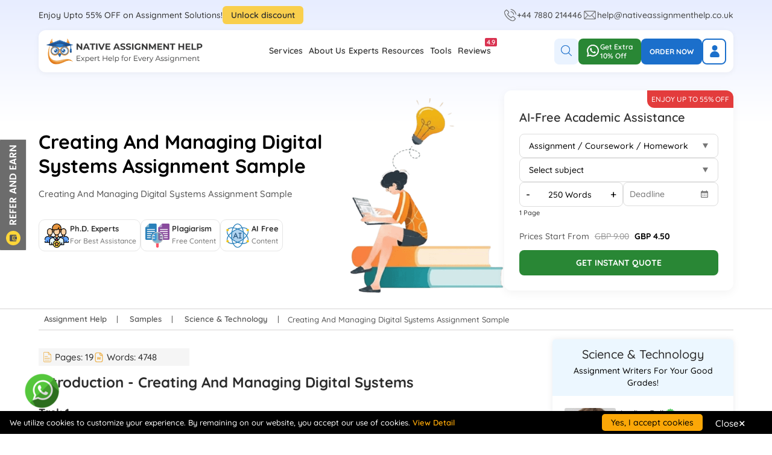

--- FILE ---
content_type: text/html; charset=utf-8
request_url: https://www.nativeassignmenthelp.co.uk/creating-and-managing-digital-systems-assignment-sample-12097
body_size: 30660
content:
<!DOCTYPE html>
<html lang="en-GB">

<head>
<meta http-equiv="Content-Type" content="text/html; charset=utf-8" />
<meta name="viewport" content="width=device-width, initial-scale=1, shrink-to-fit=no">
<meta name="mobile-web-app-capable" content="yes">
<meta name="apple-mobile-web-app-capable" content="yes" />
<meta name="apple-mobile-web-app-status-bar-style" content="black-translucent" />
<link rel="favicon" sizes="32x32" href="https://www.nativeassignmenthelp.co.uk/assets/images/favicon/favicon.ico">
<link rel="apple-touch-icon" sizes="152x152" href="https://www.nativeassignmenthelp.co.uk/assets/images/favicon/apple-icon-152x152.png">
<link rel="icon" type="image/png" sizes="32x32" href="https://www.nativeassignmenthelp.co.uk/assets/images/favicon/favicon-32x32.png">
<link rel="icon" type="image/png" sizes="16x16" href="https://www.nativeassignmenthelp.co.uk/assets/images/favicon/favicon-16x16.png">
<link rel="icon" type="image/png" sizes="512x512" href="https://www.nativeassignmenthelp.co.uk/assets/images/favicon/favicon-512x512.png">
<link rel="icon" type="image/png" sizes="192x192" href="https://www.nativeassignmenthelp.co.uk/assets/images/favicon/android-icon-192x192.png">
<link rel="manifest" href="https://www.nativeassignmenthelp.co.uk/site.webmanifest">
<link rel="alternate" hreflang="en-au" href="https://www.nativeassignmenthelp.com/" />
<link rel="alternate" hreflang="en-gb" href="https://www.nativeassignmenthelp.co.uk/" />
<link rel="alternate" hreflang="x-default" href="https://www.nativeassignmenthelp.com/" />
<meta name="msapplication-TileColor" content="#da532c">
<meta name="theme-color" content="#054a95">
<meta name="application-name" content="Native Assignment Help">
<link rel="canonical" href="https://www.nativeassignmenthelp.co.uk/creating-and-managing-digital-systems-assignment-sample-12097" />
<meta name="apple-mobile-web-app-title" content="Creating And Managing Digital Systems - Native Assignment Help">
<title>Creating And Managing Digital Systems - Native Assignment Help</title>
<meta property="og:locale" content="en_GB" />
<meta property="og:type" content="article" />
<meta property="og:title" content="Creating And Managing Digital Systems - Native Assignment Help" />
<meta property="og:description" content="Master the art of crafting and overseeing digital systems, driving efficiency and innovation in modern landscapes." />
<meta property="og:url" content="https://www.nativeassignmenthelp.co.uk/creating-and-managing-digital-systems-assignment-sample-12097" />
<meta property="og:image" content="https://www.nativeassignmenthelp.co.uk/assets/images/favicon/apple-icon.png" />
<meta property="article:publisher" content="https://www.facebook.com/Native-Assignment-Help-113456397194902" />
<meta name="description" content="Master the art of crafting and overseeing digital systems, driving efficiency and innovation in modern landscapes." />
<meta name="author" content="https://www.nativeassignmenthelp.co.uk/" />
<meta name="Language" content="en-GB" />
<meta name="Copyright" content="Copyright 2026 @ Native Assignment Help Services" />
<meta name="Robots" content="index, follow" />
<script src="https://www.nativeassignmenthelp.co.uk/assets/js/jquery.min3.5.1.js" type="f8954b648bada13158cb24d3-text/javascript"></script>
<link rel="stylesheet" href="https://www.nativeassignmenthelp.co.uk/assets/css/common.min.css"><link rel="stylesheet" href="https://www.nativeassignmenthelp.co.uk/assets/css/samples-detail.min.css"><style rel="preload">
</style>
<script type="f8954b648bada13158cb24d3-text/javascript">
$(document).ready(function() {
$('body').on('click mouseover tap touchmove', function() {
if ($("#sharethisjs").length == 0) {
var st = document.createElement('script');
st.setAttribute('id', 'sharethisjs');
st.setAttribute('type', 'text/javascript');
st.setAttribute('src', 'https://platform-api.sharethis.com/js/sharethis.js#property=605ed775b7dede001191f4e2&product=inline-share-buttons');
document.head.appendChild(st);
}
});
});
</script>

</head>

<body>
<script type="application/ld+json">
{
"@context": "http://schema.org",
"@type": "Product",
"name": "Creating And Managing Digital Systems Assignment Sample",
"description": "Master the art of crafting and overseeing digital systems, driving efficiency and innovation in modern landscapes.",
"brand": {
"@type": "Brand",
"name": "Assignment Help UK",
"logo": "https://www.nativeassignmenthelp.co.uk/assets/images/common/logo.jpg"
},
"aggregateRating": {
"@type": "AggregateRating",
"ratingValue": "4.9/5",
"ratingCount": "18264"
}
}
</script>
<!--start header-->
<noscript><iframe src="https://www.googletagmanager.com/ns.html?id=GTM-T58VK7R" height="0" width="0" style="display:none;visibility:hidden"></iframe></noscript>
<script type="application/ld+json">
{
"@context": "https://schema.org",
"@type": "Organization",
"name": "Native Assignment Help UK",
"description": "Native Assignment Help operates as a structured academic support organization designed to deliver high-quality writing and proofreading services to UK students across various educational levels and subjects.",
"image": "https://www.nativeassignmenthelp.co.uk/assets/images/common/logo.jpg",
"logo": "https://www.nativeassignmenthelp.co.uk/assets/images/common/logo.jpg",
"url": "https://www.nativeassignmenthelp.co.uk/",
"telephone": "+447880214446",
"priceRange": "£4.50 - £12.00",
"sameAs": [
"https://www.instagram.com/native.assignment.help/",
"https://twitter.com/Assignm84427219",
"https://www.youtube.com/@nativeassignmenthelp",
"https://www.linkedin.com/in/native-assignment-help-86a1731ba/",
"https://www.facebook.com/nativeassignmenthelpuk/"
],
"address": {
"@type": "PostalAddress",
"streetAddress": "Cavendish House, 220-238 West St, Sheffield City Centre",
"addressLocality": "Sheffield",
"postalCode": "S1 4EU",
"addressCountry": "UK"
}
}
</script>
</div>
<div class="mobile-menu-append"></div>
<div class="menu-overlay"></div>
<section class="full-header">
<div class="top-offer container">
<div class="offer-enjoy">
<p>Enjoy Upto 55% OFF on Assignment Solutions!</p>
<!-- <a class="unlock-btn offer_btn">Unlock Discount</a> -->
<a href="https://www.nativeassignmenthelp.co.uk/offer?utm_source=creating-and-managing-digital-systems-assignment-sample-12097&utm_medium=unlock_discount&utm_campaign=offer" class="offer_btn">Unlock discount</a>
</div>
<div class="contact-info">
<span><a href="tel:+44 7880 214446"><i></i> +44 7880 214446</a></span>
<span><a rel="nofollow" aria-label="Email address:help@nativeassignmenthelp.co.uk" href="mailto:help@nativeassignmenthelp.co.uk"><i class="email-icon"></i>help@nativeassignmenthelp.co.uk</a></span>
<span class="whatsapp-order"><a class="header-whatsapp whatsappLink whatsapp-btn-tablet" href="https://www.nativeassignmenthelp.co.uk/whatsapp.php?phone=+44 7880 214446&text=Hello+Native+Assignment+Help+UK+%2C+I+need+help+in+my+assignment%21+Can+you+help+me%3F" target="_blank" rel="nofollow noopener" title="Live Chat on WhatsApp"><i></i>Get Extra 10% Off</a></span>
</div>
</div>
<!-- Main Header -->
<header class="main-header container">
<div class="left-section">
<!-- <button class="burger-menu" id="menu-toggle">☰</button> -->
<a aria-label="Mobile Menu" href="#" class="burger-menu mobile-menu hide-desktop"><i></i></a>
<div class="logo">
<!-- <img src="https://www.nativeassignmenthelp.co.uk/assets/images/logo/native_logo.png" alt="Assignment Help" /> -->
<a href="https://www.nativeassignmenthelp.co.uk/" title="Native Assignment Help" class="logo"><img src="https://www.nativeassignmenthelp.co.uk/assets/images/common/logo.png" alt="Assignment Help" /></a>
</div>
</div>
<nav class="menu">
<ul class="MyMenu"><li><a href="JavaScript:Void(0);" class="toggle">Services</a>
<div class="services_menu sm sm-slide"><span class="back_menu"><i class="Back"></i> </span>
<ul class="drop_service_menu ">
<li >
<a href="JavaScript:void(0);" class="toggle_sm">Assignment Services</a>
<div class="service-dropedown inner_menu"><span class="back_menu"><i class="Back"></i> </span>
<ul>
<li><a href="https://www.nativeassignmenthelp.co.uk/assignment-editing-services">Assignment Editing Services</a></li>
<li><a href="https://www.nativeassignmenthelp.co.uk/custom-assignment-help">Custom Assignment</a></li>
<li><a href="https://www.nativeassignmenthelp.co.uk/last-minute-assignment-help">Last Minute Assignment</a></li>
<li><a href="https://www.nativeassignmenthelp.co.uk/travel-tourism-assignment-help">Travel and Tourism Assignment</a></li>
<li><a href="https://www.nativeassignmenthelp.co.uk/english-assignment-help">English Assignment</a></li>
<li><a href="https://www.nativeassignmenthelp.co.uk/linguistic-assignment-help">Linguistic Assignment</a></li>
<li><a href="https://www.nativeassignmenthelp.co.uk/quantitative-analysis-assignment-help">Quantitative Analysis Assignment</a></li>
<li><a href="https://www.nativeassignmenthelp.co.uk/myob-assignment-help">MYOB Assignment Help UK</a></li>
<li><a href="https://www.nativeassignmenthelp.co.uk/pay-someone-to-do-my-assignment-uk">Pay Someone To Do My Assignment For Me</a></li>
<li><a href="https://www.nativeassignmenthelp.co.uk/epidemiology-assignment-help">Epidemiology Assignment</a></li>
<li><a href="https://www.nativeassignmenthelp.co.uk/fashion-assignment-help">Fashion Assignment</a></li>
<li><a href="https://www.nativeassignmenthelp.co.uk/strategy-assignment-help">Strategy Assignment</a></li>
<li><a href="https://www.nativeassignmenthelp.co.uk/edexcel-assignment-help">Edexcel Assignment</a></li>
<li><a href="https://www.nativeassignmenthelp.co.uk/media-assignment-help">Media Assignment</a></li>
<li><a href="https://www.nativeassignmenthelp.co.uk/communication-assignment-help">Communication Assignment</a></li>
<li><a href="https://www.nativeassignmenthelp.co.uk/kaplan-assignment-help">Kaplan Assignment</a></li>
<li><a href="https://www.nativeassignmenthelp.co.uk/assessment-help">Assessment Help</a></li>
<li><a href="https://www.nativeassignmenthelp.co.uk/demography-assignment-help">Demography Assignment</a></li>
<li><a href="https://www.nativeassignmenthelp.co.uk/music-assignment-help">Music Assignment</a></li>
<li><a href="https://www.nativeassignmenthelp.co.uk/tefl-assignment-help">TEFL Assignment Help Online</a></li>
<li><a href="https://www.nativeassignmenthelp.co.uk/research-methodology-assignment-help">Research Methodology Assignment</a></li>
<li><a href="https://www.nativeassignmenthelp.co.uk/nvivo-assignment-help">NVIVO Assignment</a></li>
<li><a href="https://www.nativeassignmenthelp.co.uk/capstone-project-assignment-help">Capstone Project Assignment</a></li>
<li><a href="https://www.nativeassignmenthelp.co.uk/english-literature-assignment-help">English Literature Assignment</a></li>
<li><a href="https://www.nativeassignmenthelp.co.uk/ai-content-editing-service-uk">AI Content Editing Service</a></li>
</ul>
</div>
</li>
<li >
<a href="JavaScript:void(0);" class="toggle_sm">Assignment by Country</a>
<div class="service-dropedown inner_menu"><span class="back_menu"><i class="Back"></i> </span>
<ul>
<li><a href="https://www.nativeassignmenthelp.co.uk/assignment-help-scotland">Assignment Writing Services in Scotland</a></li>
<li><a href="https://www.nativeassignmenthelp.co.uk/assignment-help-wales">Assignment Writing Services in Wales</a></li>
<li><a href="https://www.nativeassignmenthelp.co.uk/assignment-help-northern-ireland">Assignment Writing Services in Northern Ireland</a></li>
<li><a href="https://www.nativeassignmenthelp.co.uk/assignment-help-england">Assignment Writing Services in England</a></li>
</ul>
</div>
</li>
<li >
<a href="JavaScript:void(0);" class="toggle_sm">Dissertation By Cities</a>
<div class="service-dropedown inner_menu"><span class="back_menu"><i class="Back"></i> </span>
<ul>
<li><a href="https://www.nativeassignmenthelp.co.uk/dissertation-help-glasgow">Dissertation In Glasgow</a></li>
<li><a href="https://www.nativeassignmenthelp.co.uk/dissertation-help-london">Dissertation in London</a></li>
<li><a href="https://www.nativeassignmenthelp.co.uk/dissertation-help-nottingham">Dissertation in Nottingham</a></li>
<li><a href="https://www.nativeassignmenthelp.co.uk/dissertation-help-southampton">Dissertation in Southampton</a></li>
<li><a href="https://www.nativeassignmenthelp.co.uk/dissertation-help-oxford">Dissertation in Oxford</a></li>
<li><a href="https://www.nativeassignmenthelp.co.uk/dissertation-help-bristol">Dissertation in Bristol</a></li>
<li><a href="https://www.nativeassignmenthelp.co.uk/dissertation-help-bradford">dissertation in Bradford</a></li>
<li><a href="https://www.nativeassignmenthelp.co.uk/dissertation-help-birmingham">Dissertation in Birmingham</a></li>
<li><a href="https://www.nativeassignmenthelp.co.uk/dissertation-help-bournemouth">Dissertation in Bournemouth</a></li>
<li><a href="https://www.nativeassignmenthelp.co.uk/dissertation-help-canterbury">Dissertation in Canterbury</a></li>
<li><a href="https://www.nativeassignmenthelp.co.uk/dissertation-help-leeds">Dissertation in Leeds</a></li>
<li><a href="https://www.nativeassignmenthelp.co.uk/dissertation-help-cardiff">Dissertation in Cardiff</a></li>
<li><a href="https://www.nativeassignmenthelp.co.uk/dissertation-help-croydon">Dissertation in Croydon</a></li>
<li><a href="https://www.nativeassignmenthelp.co.uk/dissertation-help-cambridge">Dissertation in Cambridge</a></li>
<li><a href="https://www.nativeassignmenthelp.co.uk/dissertation-help-manchester">Dissertation in Manchester</a></li>
<li><a href="https://www.nativeassignmenthelp.co.uk/dissertation-help-edinburgh">Dissertation in Edinburgh</a></li>
<li><a href="https://www.nativeassignmenthelp.co.uk/dissertation-help-sheffield">Dissertation in Sheffield</a></li>
<li><a href="https://www.nativeassignmenthelp.co.uk/dissertation-help-chelmsford">Dissertation in Chelmsford</a></li>
<li><a href="https://www.nativeassignmenthelp.co.uk/dissertation-help-liverpool">Dissertation in Liverpool</a></li>
<li><a href="https://www.nativeassignmenthelp.co.uk/dissertation-help-luton">Dissertation in Luton</a></li>
<li><a href="https://www.nativeassignmenthelp.co.uk/dissertation-help-plymouth">Dissertation in Plymouth</a></li>
<li><a href="https://www.nativeassignmenthelp.co.uk/dissertation-help-winchester">Dissertation In Winchester</a></li>
<li><a href="https://www.nativeassignmenthelp.co.uk/dissertation-help-leicester">Dissertation in Leicester</a></li>
</ul>
</div>
</li>
<li >
<a href="JavaScript:void(0);" class="toggle_sm">Dissertation Help</a>
<div class="service-dropedown inner_menu"><span class="back_menu"><i class="Back"></i> </span>
<ul>
<li><a href="https://www.nativeassignmenthelp.co.uk/mba-dissertation-help">MBA Dissertation</a></li>
<li><a href="https://www.nativeassignmenthelp.co.uk/nursing-dissertation-writing-services">Nursing Dissertation</a></li>
<li><a href="https://www.nativeassignmenthelp.co.uk/psychology-dissertation-writing-service">Psychology Dissertation</a></li>
<li><a href="https://www.nativeassignmenthelp.co.uk/construction-dissertation-writing">Construction Dissertation</a></li>
<li><a href="https://www.nativeassignmenthelp.co.uk/fashion-dissertation-help">Fashion Dissertation </a></li>
<li><a href="https://www.nativeassignmenthelp.co.uk/law-dissertation-help">Law Dissertation</a></li>
<li><a href="https://www.nativeassignmenthelp.co.uk/accounting-dissertation-help">Accounting Dissertation</a></li>
<li><a href="https://www.nativeassignmenthelp.co.uk/anthropology-dissertation-help">Anthropology Dissertation</a></li>
<li><a href="https://www.nativeassignmenthelp.co.uk/architecture-dissertation-help">Architecture Dissertation </a></li>
<li><a href="https://www.nativeassignmenthelp.co.uk/art-dissertation-help">Arts Dissertation </a></li>
<li><a href="https://www.nativeassignmenthelp.co.uk/biology-dissertation-help">Biology Dissertation </a></li>
<li><a href="https://www.nativeassignmenthelp.co.uk/biomedical-science-dissertation-help">Biomedical Science Dissertation </a></li>
<li><a href="https://www.nativeassignmenthelp.co.uk/british-dissertation-help">British Dissertation</a></li>
<li><a href="https://www.nativeassignmenthelp.co.uk/chemistry-dissertation-help">Chemistry Dissertation </a></li>
<li><a href="https://www.nativeassignmenthelp.co.uk/computer-science-dissertation-help">Computer Science Dissertation</a></li>
<li><a href="https://www.nativeassignmenthelp.co.uk/database-dissertation-help">Database Dissertation </a></li>
<li><a href="https://www.nativeassignmenthelp.co.uk/dissertation-editing-help">Dissertation Editing Help</a></li>
<li><a href="https://www.nativeassignmenthelp.co.uk/dissertation-data-collection-help">Dissertation Data Collection</a></li>
<li><a href="https://www.nativeassignmenthelp.co.uk/economics-dissertation-help">Economics Dissertation</a></li>
<li><a href="https://www.nativeassignmenthelp.co.uk/education-dissertation-help">Education Dissertation </a></li>
<li><a href="https://www.nativeassignmenthelp.co.uk/engineering-dissertation-help">Engineering Dissertation </a></li>
<li><a href="https://www.nativeassignmenthelp.co.uk/english-dissertation-help">English Dissertation </a></li>
<li><a href="https://www.nativeassignmenthelp.co.uk/environmental-studies-dissertation-help">Environmental Studies Dissertation </a></li>
<li><a href="https://www.nativeassignmenthelp.co.uk/healthcare-dissertation-help">Healthcare Dissertation </a></li>
<li><a href="https://www.nativeassignmenthelp.co.uk/custom-dissertation-help">Custom Dissertation</a></li>
<li><a href="https://www.nativeassignmenthelp.co.uk/statistics-dissertation-help">Statistics Dissertation</a></li>
<li><a href="https://www.nativeassignmenthelp.co.uk/marketing-dissertation-help">Marketing Dissertation</a></li>
<li><a href="https://www.nativeassignmenthelp.co.uk/masters-dissertation-help">Masters Dissertation </a></li>
<li><a href="https://www.nativeassignmenthelp.co.uk/phd-dissertation-help">PhD Dissertation</a></li>
<li><a href="https://www.nativeassignmenthelp.co.uk/professional-dissertation-help">Professional Dissertation </a></li>
<li><a href="https://www.nativeassignmenthelp.co.uk/thesis-writing-service">Thesis Writing Service</a></li>
</ul>
</div>
</li>
<li >
<a href="JavaScript:void(0);" class="toggle_sm">Dissertation Topics</a>
<div class="service-dropedown inner_menu"><span class="back_menu"><i class="Back"></i> </span>
<ul>
<li><a href="https://www.nativeassignmenthelp.co.uk/finance-dissertation-topics">Finance Dissertation Topics</a></li>
<li><a href="https://www.nativeassignmenthelp.co.uk/media-dissertation-topics">Media Dissertation Topics</a></li>
<li><a href="https://www.nativeassignmenthelp.co.uk/hr-dissertation-topics">HR Dissertation Topics</a></li>
<li><a href="https://www.nativeassignmenthelp.co.uk/construction-dissertation-topics">Construction Dissertation Topics</a></li>
<li><a href="https://www.nativeassignmenthelp.co.uk/digital-marketing-dissertation-topics">Digital Marketing Dissertation Topics </a></li>
<li><a href="https://www.nativeassignmenthelp.co.uk/marketing-dissertation-topics">Marketing Dissertation Topics</a></li>
<li><a href="https://www.nativeassignmenthelp.co.uk/philosophy-dissertation-topics">Philosophy Dissertation Topics</a></li>
<li><a href="https://www.nativeassignmenthelp.co.uk/accounting-dissertation-topics">Accounting Dissertation Topics</a></li>
<li><a href="https://www.nativeassignmenthelp.co.uk/sociology-dissertation-topics">Sociology Dissertation Topics </a></li>
<li><a href="https://www.nativeassignmenthelp.co.uk/civil-engineering-dissertation-topics">Civil Engineering Dissertation Topics </a></li>
<li><a href="https://www.nativeassignmenthelp.co.uk/mba-dissertation-topics">MBA Dissertation Topics</a></li>
<li><a href="https://www.nativeassignmenthelp.co.uk/chemistry-dissertation-topics">Chemistry Dissertation Topics</a></li>
<li><a href="https://www.nativeassignmenthelp.co.uk/forensic-science-dissertation-topics">Forensic Science Dissertation Topics</a></li>
<li><a href="https://www.nativeassignmenthelp.co.uk/education-dissertation-topics">Education Dissertation Topics</a></li>
<li><a href="https://www.nativeassignmenthelp.co.uk/psychology-dissertation-topics">Psychology Dissertation Topics</a></li>
<li><a href="https://www.nativeassignmenthelp.co.uk/english-literature-dissertation-topics">English Literature Dissertation Topics</a></li>
<li><a href="https://www.nativeassignmenthelp.co.uk/nursing-dissertation-topics">Nursing Dissertation Topics</a></li>
<li><a href="https://www.nativeassignmenthelp.co.uk/law-dissertation-topics">Law Dissertation Topics</a></li>
<li><a href="https://www.nativeassignmenthelp.co.uk/management-dissertation-topics">Management Dissertation Topics</a></li>
<li><a href="https://www.nativeassignmenthelp.co.uk/economics-dissertation-topics">Economics Dissertation Topics</a></li>
<li><a href="https://www.nativeassignmenthelp.co.uk/politics-dissertation-topics">Politics Dissertation Topics</a></li>
</ul>
</div>
</li>
<li >
<a href="JavaScript:void(0);" class="toggle_sm">Academic Writing Services</a>
<div class="service-dropedown inner_menu"><span class="back_menu"><i class="Back"></i> </span>
<ul>
<li><a href="https://www.nativeassignmenthelp.co.uk/dissertation-writing-services">Dissertation Writing Service</a></li>
<li><a href="https://www.nativeassignmenthelp.co.uk/research-paper-writing">Research Paper Writing Service</a></li>
<li><a href="https://www.nativeassignmenthelp.co.uk/statement-of-purpose-writing-services">SOP Writing Service</a></li>
<li><a href="https://www.nativeassignmenthelp.co.uk/essay-writing-services">Essay Writing Services</a></li>
<li><a href="https://www.nativeassignmenthelp.co.uk/resume-writing-service">Resume Writing Services</a></li>
<li><a href="https://www.nativeassignmenthelp.co.uk/research-proposal-writing-service">Research Proposal Writing Service</a></li>
<li><a href="https://www.nativeassignmenthelp.co.uk/coursework-help">Coursework Help</a></li>
<li><a href="https://www.nativeassignmenthelp.co.uk/home-work-help">Homework Help</a></li>
<li><a href="https://www.nativeassignmenthelp.co.uk/case-study-help">Case study Help</a></li>
<li><a href="https://www.nativeassignmenthelp.co.uk/term-paper-writing-service">Term Paper Writing Service</a></li>
<li><a href="https://www.nativeassignmenthelp.co.uk/online-exam-help">Online Exam Help</a></li>
<li><a href="https://www.nativeassignmenthelp.co.uk/academic-writing-services">Academic Writing Services</a></li>
<li><a href="https://www.nativeassignmenthelp.co.uk/report-writing-services">Report Writing Service UK</a></li>
<li><a href="https://www.nativeassignmenthelp.co.uk/buy-assignment-online">Buy Assignment Online</a></li>
</ul>
</div>
</li>
<li >
<a href="JavaScript:void(0);" class="toggle_sm">Topics Help</a>
<div class="service-dropedown inner_menu"><span class="back_menu"><i class="Back"></i> </span>
<ul>
<li><a href="https://www.nativeassignmenthelp.co.uk/health-and-social-care-topics">Health And Social Care Topics</a></li>
<li><a href="https://www.nativeassignmenthelp.co.uk/higher-modern-studies-assignment-topics">Higher Modern Studies Assignment Topics</a></li>
<li><a href="https://www.nativeassignmenthelp.co.uk/controversial-debate-topics">Controversial Debate Topics</a></li>
</ul>
</div>
</li>
<li >
<a href="JavaScript:void(0);" class="toggle_sm">Assignment By Cities</a>
<div class="service-dropedown inner_menu"><span class="back_menu"><i class="Back"></i> </span>
<ul>
<li><a href="https://www.nativeassignmenthelp.co.uk/assignment-help-southampton">Southampton</a></li>
<li><a href="https://www.nativeassignmenthelp.co.uk/assignment-help-oxford">Oxford </a></li>
<li><a href="https://www.nativeassignmenthelp.co.uk/assignment-help-bristol">Bristol</a></li>
<li><a href="https://www.nativeassignmenthelp.co.uk/assignment-help-bradford">Bradford</a></li>
<li><a href="https://www.nativeassignmenthelp.co.uk/assignment-help-birmingham">Birmingham</a></li>
<li><a href="https://www.nativeassignmenthelp.co.uk/assignment-help-bournemouth">Bournemouth</a></li>
<li><a href="https://www.nativeassignmenthelp.co.uk/assignment-help-canterbury">Canterbury</a></li>
<li><a href="https://www.nativeassignmenthelp.co.uk/assignment-help-leeds">Leeds</a></li>
<li><a href="https://www.nativeassignmenthelp.co.uk/assignment-help-cardiff">Cardiff</a></li>
<li><a href="https://www.nativeassignmenthelp.co.uk/assignment-help-nottingham">Nottingham</a></li>
<li><a href="https://www.nativeassignmenthelp.co.uk/assignment-help-croydon">Croydon</a></li>
<li><a href="https://www.nativeassignmenthelp.co.uk/assignment-help-cambridge">Cambridge</a></li>
<li><a href="https://www.nativeassignmenthelp.co.uk/assignment-help-manchester">Manchester</a></li>
<li><a href="https://www.nativeassignmenthelp.co.uk/assignment-help-edinburgh">Edinburgh</a></li>
<li><a href="https://www.nativeassignmenthelp.co.uk/assignment-help-sheffield">Sheffield</a></li>
<li><a href="https://www.nativeassignmenthelp.co.uk/assignment-help-liverpool">Liverpool</a></li>
<li><a href="https://www.nativeassignmenthelp.co.uk/assignment-help-luton">Luton</a></li>
<li><a href="https://www.nativeassignmenthelp.co.uk/assignment-help-glasgow">Glasgow</a></li>
<li><a href="https://www.nativeassignmenthelp.co.uk/assignment-help-plymouth">Plymouth</a></li>
<li><a href="https://www.nativeassignmenthelp.co.uk/assignment-help-winchester">Winchester</a></li>
<li><a href="https://www.nativeassignmenthelp.co.uk/assignment-help-leicester">Leicester</a></li>
<li><a href="https://www.nativeassignmenthelp.co.uk/london-assignment-help">London</a></li>
<li><a href="https://www.nativeassignmenthelp.co.uk/assignment-help-buckingham">Buckingham</a></li>
</ul>
</div>
</li>
<li>
<a href="JavaScript:void(0);" class="toggle_sm">Assignment Subjects</a>
<div class="service-dropedown inner_menu Subjects">
<span class="back_menu"><i class="Back"></i></span>
<ul>
<li><a href="https://www.nativeassignmenthelp.co.uk/psychology-assignment-help">Psychology Assignment</a></li>
<li><a href="https://www.nativeassignmenthelp.co.uk/healthcare-assignment-help">Healthcare Assignment</a></li>
<li><a href="https://www.nativeassignmenthelp.co.uk/childcare-assignment-help">Childcare Assignment</a></li>
<li><a href="https://www.nativeassignmenthelp.co.uk/medical-education-assignment-help">Medical Education Assignment</a></li>
<li><a href="https://www.nativeassignmenthelp.co.uk/pharmacology-assignment-help">Pharmacology Assignment</a></li>
<li><a href="https://www.nativeassignmenthelp.co.uk/pharmacy-assignment-help">Pharmacy Assignment</a></li>
<li><a href="https://www.nativeassignmenthelp.co.uk/nursing-assignment-help-uk">Nursing Assignment Help UK</a></li>
<li><a href="https://www.nativeassignmenthelp.co.uk/engineering-assignment-help">Engineering Assignment</a></li>
<li><a href="https://www.nativeassignmenthelp.co.uk/autocad-assignment-help">AUTOCAD Assignment</a></li>
<li><a href="https://www.nativeassignmenthelp.co.uk/fluid-mechanics-assignment-help">Fluid Mechanics Assignment</a></li>
<li><a href="https://www.nativeassignmenthelp.co.uk/architecture-assignment-help">Architecture Assignment</a></li>
<li><a href="https://www.nativeassignmenthelp.co.uk/analog-assignment-help">Analog Assignment</a></li>
<li><a href="https://www.nativeassignmenthelp.co.uk/hydraulics-assignment-help">Hydraulics Assignment</a></li>
<li><a href="https://www.nativeassignmenthelp.co.uk/mba-assignment-help">MBA Assignment</a></li>
<li><a href="https://www.nativeassignmenthelp.co.uk/management-assignment-help">Management Assignment Help</a></li>
<li><a href="https://www.nativeassignmenthelp.co.uk/project-management-assignment-help">Project Management Assignment Help Online</a></li>
<li><a href="https://www.nativeassignmenthelp.co.uk/consumer-behavior-assignment-help">Consumer Behavior Assignment</a></li>
<li><a href="https://www.nativeassignmenthelp.co.uk/leadership-assignment-help">Leadership Assignment</a></li>
<li><a href="https://www.nativeassignmenthelp.co.uk/entrepreneurship-assignment-help">Entrepreneurship Assignment</a></li>
<li><a href="https://www.nativeassignmenthelp.co.uk/hr-assignment-help">Human Resources Assignment</a></li>
<li><a href="https://www.nativeassignmenthelp.co.uk/hospitality-assignment-help">Hospitality Assignment</a></li>
<li><a href="https://www.nativeassignmenthelp.co.uk/organisation-development-assignment-help">Organization Development Assignment</a></li>
<li><a href="https://www.nativeassignmenthelp.co.uk/mentorship-assignment-help">Mentorship Assignment</a></li>
<li><a href="https://www.nativeassignmenthelp.co.uk/nvqs-assignment-help">NVQS Assignment</a></li>
<li><a href="https://www.nativeassignmenthelp.co.uk/iwfm-assignment-help">IWFM Assignment</a></li>
<li><a href="https://www.nativeassignmenthelp.co.uk/operation-research-assignment-help">Operation Research Assignment</a></li>
<li><a href="https://www.nativeassignmenthelp.co.uk/employee-motivation-assignment-help">Employee Motivation Assignment</a></li>
<li><a href="https://www.nativeassignmenthelp.co.uk/cipd-assignment-help-uk">CIPD Assignment Help UK</a></li>
<li><a href="https://www.nativeassignmenthelp.co.uk/it-assignment-help">Information Technology Assignment</a></li>
<li><a href="https://www.nativeassignmenthelp.co.uk/cloud-computing-assignment-help">Cloud Computing Assignment</a></li>
<li><a href="https://www.nativeassignmenthelp.co.uk/python-assignment-help">Python Assignment</a></li>
<li><a href="https://www.nativeassignmenthelp.co.uk/data-mining-assignment-help">Data Mining Assignment</a></li>
<li><a href="https://www.nativeassignmenthelp.co.uk/programming-assignment-help">Programming Assignment</a></li>
<li><a href="https://www.nativeassignmenthelp.co.uk/operating-system-assignment-help">Operating System Assignment</a></li>
<li><a href="https://www.nativeassignmenthelp.co.uk/database-assignment-help">Database Assignment</a></li>
<li><a href="https://www.nativeassignmenthelp.co.uk/data-structure-assignment-help">Data Structure Assignment</a></li>
<li><a href="https://www.nativeassignmenthelp.co.uk/ajax-assignment-help">AJAX Assignment</a></li>
<li><a href="https://www.nativeassignmenthelp.co.uk/php-assignment-help">PHP Assignment</a></li>
<li><a href="https://www.nativeassignmenthelp.co.uk/computer-science-assignment-help">Computer Science Assignment</a></li>
<li><a href="https://www.nativeassignmenthelp.co.uk/dbms-assignment-help">DBMS Assignment</a></li>
<li><a href="https://www.nativeassignmenthelp.co.uk/matlab-assignment-help">MATLAB Assignment</a></li>
<li><a href="https://www.nativeassignmenthelp.co.uk/assembly-language-assignment-help">Assembly Language Assignment</a></li>
<li><a href="https://www.nativeassignmenthelp.co.uk/athe-assignment-help">ATHE Assignment</a></li>
<li><a href="https://www.nativeassignmenthelp.co.uk/resit-assignment-help">Resit Assignment</a></li>
<li><a href="https://www.nativeassignmenthelp.co.uk/computation-assignment-help">Computation Assignment</a></li>
<li><a href="https://www.nativeassignmenthelp.co.uk/artificial-intelligence-assignment-help">Artificial Intelligence Assignment</a></li>
<li><a href="https://www.nativeassignmenthelp.co.uk/data-analysis-assignment-help">Data Analysis Assignment</a></li>
<li><a href="https://www.nativeassignmenthelp.co.uk/game-theory-assignment-help">Game Theory Assignment</a></li>
<li><a href="https://www.nativeassignmenthelp.co.uk/machine-learning-assignment-help">Machine Learning Assignment</a></li>
<li><a href="https://www.nativeassignmenthelp.co.uk/java-assignment-help">Java Assignment Help UK</a></li>
<li><a href="https://www.nativeassignmenthelp.co.uk/oracle-assignment-help">Oracle Assignment</a></li>
<li><a href="https://www.nativeassignmenthelp.co.uk/sql-assignment-help">SQL Assignment</a></li>
<li><a href="https://www.nativeassignmenthelp.co.uk/uml-assignment-help">UML Assignment</a></li>
<li><a href="https://www.nativeassignmenthelp.co.uk/web-designing-assignment-help">Web Designing Assignment</a></li>
<li><a href="https://www.nativeassignmenthelp.co.uk/vlsi-assignment-help">VLSI Assignment</a></li>
<li><a href="https://www.nativeassignmenthelp.co.uk/asp-net-assignment-help">ASP.NET Assignment</a></li>
<li><a href="https://www.nativeassignmenthelp.co.uk/javascript-assignment-help">JavaScript Assignment</a></li>
<li><a href="https://www.nativeassignmenthelp.co.uk/computer-graphics-assignment-help">Computer Graphics Assignment</a></li>
<li><a href="https://www.nativeassignmenthelp.co.uk/sas-assignment-help">SAS Assignment</a></li>
<li><a href="https://www.nativeassignmenthelp.co.uk/networking-thesis-proposal">Networking Thesis Proposal</a></li>
<li><a href="https://www.nativeassignmenthelp.co.uk/linux-assignment-help">Linux Assignment</a></li>
<li><a href="https://www.nativeassignmenthelp.co.uk/perl-assignment-help">Perl Assignment</a></li>
<li><a href="https://www.nativeassignmenthelp.co.uk/visual-basic-assignment-help">Visual Basic Assignment</a></li>
<li><a href="https://www.nativeassignmenthelp.co.uk/android-assignment-help">Android Assignment</a></li>
<li><a href="https://www.nativeassignmenthelp.co.uk/fortran-assignment-help">FORTRAN Assignment</a></li>
<li><a href="https://www.nativeassignmenthelp.co.uk/cryptography-assignment-help">Cryptography Assignment</a></li>
<li><a href="https://www.nativeassignmenthelp.co.uk/oxmetrics-assignment-help">OxMetrics Assignment</a></li>
<li><a href="https://www.nativeassignmenthelp.co.uk/html-assignment-help">HTML Assignment</a></li>
<li><a href="https://www.nativeassignmenthelp.co.uk/solidworks-assignment-help">Solidworks Assignment</a></li>
<li><a href="https://www.nativeassignmenthelp.co.uk/vhdl-assignment-help">VHDL Assignment</a></li>
<li><a href="https://www.nativeassignmenthelp.co.uk/economics-assignment-help">Economics Assignment</a></li>
<li><a href="https://www.nativeassignmenthelp.co.uk/liquidity-assignment-help">Liquidity Assignment Help UK</a></li>
<li><a href="https://www.nativeassignmenthelp.co.uk/anova-assignment-help">ANOVA Assignment</a></li>
<li><a href="https://www.nativeassignmenthelp.co.uk/eviews-assignment-help">EViews Assignment</a></li>
<li><a href="https://www.nativeassignmenthelp.co.uk/demand-supply-assignment-help">Demand Supply Assignment</a></li>
<li><a href="https://www.nativeassignmenthelp.co.uk/statistics-assignment-help-uk">Statistics Assignment Help UK</a></li>
<li><a href="https://www.nativeassignmenthelp.co.uk/spss-assignment-help-uk">SPSS Assignment</a></li>
<li><a href="https://www.nativeassignmenthelp.co.uk/geometry-assignment-help">Geometry Assignment</a></li>
<li><a href="https://www.nativeassignmenthelp.co.uk/calculus-assignment-help">Calculus Assignment</a></li>
<li><a href="https://www.nativeassignmenthelp.co.uk/algebra-assignment-help">Algebra Assignment</a></li>
<li><a href="https://www.nativeassignmenthelp.co.uk/trigonometry-assignment-help">Trigonometry Assignment</a></li>
<li><a href="https://www.nativeassignmenthelp.co.uk/mathematics-assignment-help">Mathematics Assignment</a></li>
<li><a href="https://www.nativeassignmenthelp.co.uk/accounting-assignment-help">Accounting Assignment Help UK</a></li>
<li><a href="https://www.nativeassignmenthelp.co.uk/forex-assignment-help">Forex Assignment</a></li>
<li><a href="https://www.nativeassignmenthelp.co.uk/capital-budgeting-assignment-help">Capital Budgeting Assignment</a></li>
<li><a href="https://www.nativeassignmenthelp.co.uk/financial-statement-analysis-assignment-help">Financial Statement Analysis Assignment</a></li>
<li><a href="https://www.nativeassignmenthelp.co.uk/bookkeeping-assignment-help">Bookkeeping Assignment</a></li>
<li><a href="https://www.nativeassignmenthelp.co.uk/audit-assignment-help">Auditing Assignment</a></li>
<li><a href="https://www.nativeassignmenthelp.co.uk/mfrd-assignment-help">MFRD Assignment</a></li>
<li><a href="https://www.nativeassignmenthelp.co.uk/finance-assignment-help-uk">Finance Assignment</a></li>
<li><a href="https://www.nativeassignmenthelp.co.uk/history-assignment-help">History Assignment</a></li>
<li><a href="https://www.nativeassignmenthelp.co.uk/social-science-assignment-help">Social Science Assignment</a></li>
<li><a href="https://www.nativeassignmenthelp.co.uk/humanities-assignment-help">Humanities Assignment</a></li>
<li><a href="https://www.nativeassignmenthelp.co.uk/philosophy-assignment-help">Philosophy Assignment</a></li>
<li><a href="https://www.nativeassignmenthelp.co.uk/geography-assignment-help">Geography Assignment</a></li>
<li><a href="https://www.nativeassignmenthelp.co.uk/art-assignment-help">Arts Assignment</a></li>
<li><a href="https://www.nativeassignmenthelp.co.uk/sociology-assignment-help">Sociology Assignment</a></li>
<li><a href="https://www.nativeassignmenthelp.co.uk/political-science-assignment-help">Political Science Assignment</a></li>
<li><a href="https://www.nativeassignmenthelp.co.uk/rationalism-assignment-help">Rationalism Assignment</a></li>
<li><a href="https://www.nativeassignmenthelp.co.uk/business-assignment-help">Business Assignment Help UK</a></li>
<li><a href="https://www.nativeassignmenthelp.co.uk/business-development-assignment-help">Business Development Assignment</a></li>
<li><a href="https://www.nativeassignmenthelp.co.uk/btec-assignment-help">BTEC Assignment</a></li>
<li><a href="https://www.nativeassignmenthelp.co.uk/business-intelligence-assignment-help">Business Intelligence Assignment</a></li>
<li><a href="https://www.nativeassignmenthelp.co.uk/swot-analysis-assignment-help">SWOT Analysis Assignment</a></li>
<li><a href="https://www.nativeassignmenthelp.co.uk/e-commerce-assignment-help">E-Commerce Assignment</a></li>
<li><a href="https://www.nativeassignmenthelp.co.uk/organisational-behaviour-assignment-help">Organisational Behaviour Assignment</a></li>
<li><a href="https://www.nativeassignmenthelp.co.uk/firm-valuation-assignment-help">Firm Valuation Assignment</a></li>
<li><a href="https://www.nativeassignmenthelp.co.uk/hnc-assignment-help">HNC Assignment</a></li>
<li><a href="https://www.nativeassignmenthelp.co.uk/organisational-culture-assignment-help">Organisational Culture Assignment</a></li>
<li><a href="https://www.nativeassignmenthelp.co.uk/hnd-assignment-help-uk">HND Assignment</a></li>
<li><a href="https://www.nativeassignmenthelp.co.uk/biology-assignment-help">Biology Assignment</a></li>
<li><a href="https://www.nativeassignmenthelp.co.uk/chemistry-assignment-help">Chemistry Assignment</a></li>
<li><a href="https://www.nativeassignmenthelp.co.uk/pascal-assignment-help">Pascal Assignment</a></li>
<li><a href="https://www.nativeassignmenthelp.co.uk/physics-assignment-help">Physics Assignment</a></li>
<li><a href="https://www.nativeassignmenthelp.co.uk/astronomy-assignment-help">Astronomy Assignment</a></li>
<li><a href="https://www.nativeassignmenthelp.co.uk/hydrology-assignment-help">Hydrology Assignment</a></li>
<li><a href="https://www.nativeassignmenthelp.co.uk/microbiology-assignment-help">Microbiology Assignment</a></li>
<li><a href="https://www.nativeassignmenthelp.co.uk/anatomy-assignment-help">Anatomy Assignment</a></li>
<li><a href="https://www.nativeassignmenthelp.co.uk/probability-assignment-help">Probability Assignment</a></li>
<li><a href="https://www.nativeassignmenthelp.co.uk/zoology-assignment-help">Zoology Assignment</a></li>
<li><a href="https://www.nativeassignmenthelp.co.uk/biotechnology-assignment-help">Biotechnology Assignment</a></li>
<li><a href="https://www.nativeassignmenthelp.co.uk/science-assignment-help">Science Assignment</a></li>
<li><a href="https://www.nativeassignmenthelp.co.uk/botany-assignment-help">Botany Assignment</a></li>
<li><a href="https://www.nativeassignmenthelp.co.uk/paleontology-assignment-help">Paleontology Assignment</a></li>
<li><a href="https://www.nativeassignmenthelp.co.uk/thermodynamics-assignment-help">Thermodynamics Assignment</a></li>
<li><a href="https://www.nativeassignmenthelp.co.uk/immunology-assignment-help">Immunology Assignment</a></li>
<li><a href="https://www.nativeassignmenthelp.co.uk/meteorology-assignment-help">Meteorology Assignment Help Online</a></li>
<li><a href="https://www.nativeassignmenthelp.co.uk/physiology-assignment-help">Physiology Assignment</a></li>
<li><a href="https://www.nativeassignmenthelp.co.uk/geology-assignment-help">Geology Assignment</a></li>
<li><a href="https://www.nativeassignmenthelp.co.uk/genetic-assignment-help">Genetic Assignment</a></li>
<li><a href="https://www.nativeassignmenthelp.co.uk/bioinformatics-assignment-help">Bioinformatics Assignment </a></li>
<li><a href="https://www.nativeassignmenthelp.co.uk/entomology-assignment-help">Entomology Assignment</a></li>
<li><a href="https://www.nativeassignmenthelp.co.uk/biomechanics-assignment-help">Biomechanics assignment</a></li>
<li><a href="https://www.nativeassignmenthelp.co.uk/pathology-assignment-help">Pathology Assignment</a></li>
<li><a href="https://www.nativeassignmenthelp.co.uk/nuclear-assignment-help">Nuclear Assignment</a></li>
<li><a href="https://www.nativeassignmenthelp.co.uk/biometry-assignment-help">Biometry Assignment</a></li>
<li><a href="https://www.nativeassignmenthelp.co.uk/law-assignment-help">Law Assignment Help UK</a></li>
<li><a href="https://www.nativeassignmenthelp.co.uk/marketing-assignment-help">Marketing Assignment</a></li>
<li><a href="https://www.nativeassignmenthelp.co.uk/public-relations-assignment-help">Public Relations Assignment</a></li>
<li><a href="https://www.nativeassignmenthelp.co.uk/segmenting-positioning-assignment-help">Segmenting Positioning Assignment</a></li>
</ul>
</div>
</li>
</ul>
</div>
</li>
<li><a href="https://www.nativeassignmenthelp.co.uk/about-us">About Us</a></li>
<li class="review-nav"><a href="https://www.nativeassignmenthelp.co.uk/experts">Experts</a></li><li><a href="JavaScript:void(0);" class="toggle">Resources</a>
<div class="services_menu sm sm-slide"><span class="back_menu"><i class="Back"></i> </span>
<ul class="drop_service_menu sample-answer-dropdown">
<li><a href="https://www.nativeassignmenthelp.co.uk/samples" class="toggle_sm">Assignment Samples</a></li>
<li><a href="https://www.nativeassignmenthelp.co.uk/answers" class="toggle_sm">Assignment Answers</a></li>
<li><a href="https://www.nativeassignmenthelp.co.uk/case-study" class="toggle_sm">Case Studies</a></li>
<li><a href="https://www.nativeassignmenthelp.co.uk/blog" class="toggle_sm">Blog</a></li>
</ul>
</div>
</li>
<li><a href="JavaScript:void(0);" class="toggle">Tools</a>
<div class="services_menu sm sm-slide"><span class="back_menu"><i class="Back"></i> </span>
<ul class="drop_service_menu sample-answer-dropdown">
<li><a href="https://www.nativeassignmenthelp.co.uk/free-essay-typer" class="toggle_sm">Essay typer tool</a></li>
<li><a href="https://www.nativeassignmenthelp.co.uk/paraphrasing-tool" class="toggle_sm">Free Paraphrasing Tool</a></li>
<li><a href="https://www.nativeassignmenthelp.co.uk/plagiarism-checker" class="toggle_sm">Plagiarism Checker</a></li>
<li><a href="https://www.nativeassignmenthelp.co.uk/grammar-checker" class="toggle_sm">Free Grammar Checker Tool</a></li>
<li><a href="https://www.nativeassignmenthelp.co.uk/thesis-statement-generator" class="toggle_sm">Thesis Statement Generator</a></li>
<li><a href="https://www.nativeassignmenthelp.co.uk/summary-generator" class="toggle_sm">Summary Generator</a></li>
<li><a href="https://www.nativeassignmenthelp.co.uk/word-counter" class="toggle_sm">Word Counter</a></li>
</ul>
</div>
</li><li class="review-nav"><a href="https://www.nativeassignmenthelp.co.uk/reviews.php">Reviews <small>4.9</small></a></li>
</ul>
</nav>

<div class="header-actions">
<a class="search" title="Search" id="search-top"><i></i></a>
<div class="search-box">
<div>
<form method="GET" action="https://www.nativeassignmenthelp.co.uk/searchresults.php"><input type="text" required name="q" autocomplete="off" onkeyup="if (!window.__cfRLUnblockHandlers) return false; $('.open').removeClass('open')" placeholder="Search" data-cf-modified-f8954b648bada13158cb24d3-="" /><button type="submit" aria-label="search">Search</button></form>
<div class="search-result">
<div class="title">Quick Search</div>
<ul>
<li> <a href="https://www.nativeassignmenthelp.co.uk/unit-6-managing-a-successful-business-project-assignment-sample">Unit 6: Managing a Successful Business Project</a></li>
<li> <a href="https://www.nativeassignmenthelp.co.uk/innovation-and-commercialization-of-the-unilever-plc-assignment-sample">Innovation and commercialization Assignment Sample</a></li>
<li> <a href="https://www.nativeassignmenthelp.co.uk/unit-5-teamwork-leadership-and-communication-in-the-uniformed-protective-services-assignment-sample">Unit 5: Teamwork, Leadership and Communication in the Uniformed Protective Services Assignment</a></li>
<li> <a href="https://www.nativeassignmenthelp.co.uk/teaching-learning-and-assessment-in-education-and-training-assignment-sample">Developing Teaching, Learning and Assessment in Education and Training Assignment</a></li>
<li> <a href="https://www.nativeassignmenthelp.co.uk/unit-423teaching-in-a-specialist-area-assignment-sample">Unit 423:Teaching in a Specialist Area Assignment</a></li>
<li> <a href="https://www.nativeassignmenthelp.co.uk/unit-417-inclusive-practice-assignment-sample">Unit: 417: Inclusive Practice Assignment</a></li>
<li> <a href="https://www.nativeassignmenthelp.co.uk/business-law-assignment-sample">Unit 7 Business Law Assignment Sample</a></li>
<li> <a href="https://www.nativeassignmenthelp.co.uk/samples">Download Free Samples</a></li>
</ul>
</div>
</div>
</div>
 <a class="header-whatsapp whatsappLink whatsapp-btn" href="https://www.nativeassignmenthelp.co.uk/whatsapp.php?phone=+44 7880 214446&text=Hello+Native+Assignment+Help+UK+%2C+I+need+help+in+my+assignment%21+Can+you+help+me%3F" target="_blank" rel="nofollow noopener" title="Live Chat on WhatsApp"><i></i>Get Extra <br>10% Off</a> <a href="https://www.nativeassignmenthelp.co.uk/order-now.php?utm_source=creating-and-managing-digital-systems-assignment-sample-12097&utm_medium=header&utm_campaign=order_now" class="order-btn">Order Now</a>
<!-- <a class="my-account"><i></i></a> -->
<a aria-label="My Account" title="My Account" href="https://www.nativeassignmenthelp.co.uk/student" onclick="if (!window.__cfRLUnblockHandlers) return false; event.preventDefault();openLoginSignupPopup();" class="my-account" data-cf-modified-f8954b648bada13158cb24d3-="">
<i></i>
</a>
</div>
</header>
</section>
<!-- Top Offer Bar -->
<input type="hidden" id="root_url" value="https://www.nativeassignmenthelp.co.uk/" />
<script type="f8954b648bada13158cb24d3-text/javascript">
jQuery(function() {
jQuery('#search-top').click(function() {
jQuery('.search-box').slideToggle();
});
});
</script><section class="banner ">
<div class="container">
<div class="hero-left">
<h1>Creating And Managing Digital Systems Assignment Sample</h1>
<p class="para">Creating And Managing Digital Systems Assignment Sample</p>

<div class="hero-features">
<div class="feature-box">
<!-- <img src="https://cdn-icons-png.flaticon.com/512/3135/3135715.png" alt=""> -->
<i class="writer-icon"></i>
<p>
<strong>Ph.D. Experts</strong>
<span>For Best Assistance</span>
</p>
</div>
<div class="feature-box">
<!-- <img src="https://cdn-icons-png.flaticon.com/512/190/190411.png" alt=""> -->
 <i class="plagiarism-icon"></i>
<p>
<strong>Plagiarism</strong>
<span>Free Content</span>
</p>
</div>
<div class="feature-box">
<!-- <img src="https://cdn-icons-png.flaticon.com/512/1048/1048949.png" alt=""> -->
<i class="ai-icon"></i>
<p>
<strong> AI Free</strong>
<span>Content</span>
</p>
</div>
</div>
</div>
<div class="hero-form">
<form  id="price-calculator" method="Post">
<div class="form-header">
<div class="title">AI-Free Academic Assistance</div>
<span class="offer-badge">
ENJOY UP TO 55% OFF</span>
</div>
<div class="form-control">
<input type="hidden" id="existcust_STATUS" name="existcust_STATUS" value="0">
<input type="hidden" name="cust_enable" id="cust_enable" value="0">
<input type="hidden" id="cust_email" value="">
<input type="hidden" id="country_code" name="country_code" value="">
<input type="hidden" title="Email Id" class="form-control" placeholder="Enter your email" name="email" value="">
</div><div class="select-box " style="display:none;"><select class="country_code_list" name="country_code" aria-label="Country Code">
<option value="United Kingdom@#$?+44">+44&nbsp;&nbsp;&nbsp;&nbsp;&nbsp; United Kingdom </option>
</select>
<input  type="tel" name="phone_student" inputmode="tel" placeholder="Mobile No" class="mobile_no" /></div><div class="box form-control"><div class="select "> <select id="ass_group_list" class="form-control" title="Assignment Services" name="group_id" onChange="if (!window.__cfRLUnblockHandlers) return false; get_subject_list(this, 'https://www.nativeassignmenthelp.co.uk/', '')" data-cf-modified-f8954b648bada13158cb24d3-="">
<!-- <option value=''>Select Services</option> -->
<option  unit_tag="Pages | Words" value="1">Assignment / Coursework / Homework</option>
<option  unit_tag="Pages | Words" value="16">Essay</option>
<option  unit_tag="Pages | Words" value="2">Dissertation / Thesis / Proposal</option>
<option  unit_tag="Que. | Word/Que." value="4">Question and Answers</option>
<option  unit_tag="Pages | Words" value="5">Editing / Proofreading</option>
<option  unit_tag="Slides" value="8">PPT</option>
<option  unit_tag="Pages | Words" value="11">Resume / CV</option>
</select>
<script type="f8954b648bada13158cb24d3-text/javascript">
</script>
</div>
<div id="get_subject">
<input type="hidden" id="assignment_subject_nm" name="assignment_subject_nm" readonly="" value="">
<select title="Assignment Subject" class="form-control" id="assignment_subject">
<option value="">Select subject </option>
</select>
</div><div class="select q_w_calcu form-control form-inner" style="display: none">
<div class="inside">
<select name="no_of_q" style="" title="No of Question" id="no_of_q" class="no_of_q" onchange="if (!window.__cfRLUnblockHandlers) return false; caclulate_words('250', this)" data-cf-modified-f8954b648bada13158cb24d3-="">
</select>
</div>
</div>
<div class="select q_w_calcu form-control form-inner" style="display: none">
<div class="inside">
<select name="no_of_w" style="" title="No of Words" id="no_of_w" class="no_of_w" onchange="if (!window.__cfRLUnblockHandlers) return false; caclulate_words('250', this)" data-cf-modified-f8954b648bada13158cb24d3-="">
</select>
</div></div>
<script type="f8954b648bada13158cb24d3-text/javascript">
function load_w_q_option() {
var question_get = '1';
var words_get = '50';
var no_of_q = '';
for (var i = 1; i < 50; i++) {
var sle_q = '';
if (question_get == i) {
sle_q = ' selected ';
}
no_of_q += '<option ' + sle_q + ' value="' + i + '" > ' + i + ' Question</option> ';
}
var no_of_w = '';
for (var i = 50; i < 3000; i++) {
var sle_w = '';
if (words_get == i) {
sle_w = ' selected ';
}
no_of_w += '<option ' + sle_w + ' value="' + i + '" > ' + i + ' Words/Question</option> ';
if (i <= 300) {
i = i + 9;
} else if (i > 300 && i <= 1200) {
i = i + 19;
} else if (i > 1200 && i <= 1800) {
i = i + 29;
} else if (i > 1800) {
i = i + 49;
}
}
$('#no_of_q').html(no_of_q);
$('#no_of_w').html(no_of_w);
}
$(window).on('load', function() {
});
</script>
<div class="middle-select-date"> <div class="word-date left-select">
<div class="word-box inner-pages-number ">
<button class="minus" type="button" aria-label="Decrease word count">-</button>
<input type="text" class="Words" value="250 Words" readonly autocomplete="off" aria-label="Word count" ></input>
<input type="hidden" value="250" name="words" id="words_counts" />
<input type="hidden" value="1" name="numpages" id="pages_count" autocomplete="off" />
<button class="plus" type="button" aria-label="Increase word count">+</button>
</div>
 <small id="page_words">1 Page</small>
</div>
<div class="left-select" id="urgency_div" ><input id="urgency" name="urgency_id" onchange="if (!window.__cfRLUnblockHandlers) return false; price_calculater_order()" autocomplete="off" placeholder="Deadline" value="" type="text" data-cf-modified-f8954b648bada13158cb24d3-=""></div></div>
</div><div class="select" title="Currency" style="display:none" ><select id="currencies" name="currencies" autocomplete="off" onchange="if (!window.__cfRLUnblockHandlers) return false; price_calculater_order();" data-cf-modified-f8954b648bada13158cb24d3-=""><option value="1" >USD</option><option  selected="selected" value="3" >GBP</option><option value="4" >AUD</option><option value="5" >CAD</option></select></div><span id="side_contain_tot" class=""> <div class="cost display_off">
<span class="off">55% Off</span> <br/>
<strike>Â£ 8.89 </strike>
</div>
<div class="cost display_off">
<input type="hidden" id="total" name="total" value="Â£ 4" readonly>
<b>Estimated Cost </b><br/><span class="price">Â£ 4</span>
</div> </span><input type="hidden" value="" name="doctype_id" class="assignment" id="assignment" >
<input type="hidden" value="https://www.nativeassignmenthelp.co.uk/creating-and-managing-digital-systems-assignment-sample-12097" name="current_url" id="current_url" >
<input type="hidden" value="" name="group_unit_hidden" id="group_unit_hidden" class="group_unit_hidden" >
<input id="lavel" name="lavel" type="hidden" value="1"/><input id="calculator_type" name="side_calcuator" type="hidden" value="right_pop"/><script type="f8954b648bada13158cb24d3-text/javascript">
function changewords_order(group_unit, ass_id, p_cnt_sle) {
var g_arr = group_unit.split('|');
$('#lable_word').html(g_arr[0]);
// var sle = '<option value="" >-- Select --</option>';
var sle = '';
var page_str = '1,2,3,4,6,7,8,9,10,11,12,13,14,15,16,17,18,19,20,21,22,23,24,25,26,27,28,29,30,40,50,60,70,80,90,100,110,120,130,140,150,160,180,200,250,5';
var result = page_str.split(',');
$.each(result, function(index, no_of_pages) {
var tot_word = no_of_pages * 250;
var u_sec = '';
if (g_arr.length > 1) {
u_sec = ' / ' + tot_word + ' ' + g_arr[1];
}
var slected = '';
var no_of_pages = no_of_pages;
var pages = g_arr[0];
if (no_of_pages == 1) {
var pages = g_arr[0];
if (pages.trim() == 'Pages') {
pages = 'Page';
} else if (pages.trim() == 'Slides') {
pages = 'Slide';
}
}
if (p_cnt_sle) {
if (no_of_pages == p_cnt_sle) {
slected = 'selected';
}
}
sle += '<option value="' + no_of_pages + '" ' + slected + ' >' + no_of_pages + ' ' + pages + ' ' + u_sec + ' </option>';
});
$("#pages_count").html(sle);
var c = $("#pages_count option:selected").text();
$("#uniform-pages_count span").html(c);
var dayslise_get = '';
var urgency = $('#urgency').val();
if (urgency == '') {
if (dayslise_get == '') {
urgency = '';
} else {
urgency = dayslise_get;
}
}
 changeurgency_order(ass_id, urgency, 1);
}
</script> <p class="price-text">
Prices Start From <span class="old-price">GBP 9.00</span> <span class="new-price">GBP 4.50</span>
</p>
<div class="get-quote-btn " style="display: none;" >
<button id="order_now_wait" type="button" style="display:none;background: #5a9adf;" class="button lds-rolling">Please Wait...<img height="20" width="20" class="lazy" data-src="https://www.nativeassignmenthelp.co.uk/assets/images/common/oc-loader.gif" alt="Loading..." /></button>
<button id="orderContinue" type="button" class="button lds-rolling cta-btn" onclick="if (!window.__cfRLUnblockHandlers) return false; calculator($('#price-calculator'))" data-cf-modified-f8954b648bada13158cb24d3-="">Get Instant Quote <span class="loader-button display_off"></span></button>
</div>
<div class="get-popup-btn">
<button id="orderPopup" type="button" class="button lds-rolling cta-btn" onclick="if (!window.__cfRLUnblockHandlers) return false; " data-cf-modified-f8954b648bada13158cb24d3-="">Get Instant Quote <span class="loader-button  " ></span></button>
</div>
<input type="hidden" name="orderfromurl" value='https://www.nativeassignmenthelp.co.uk/creating-and-managing-digital-systems-assignment-sample-12097'>
</form>
</div></div>
</section>
<div class="container">
<nav aria-label="Breadcrumb">
<ol class="breadcrumb inside">
<li><a href="https://www.nativeassignmenthelp.co.uk/">Assignment Help</a></li>
<li><a href="https://www.nativeassignmenthelp.co.uk/samples">Samples</a></li>
<li><a href="https://www.nativeassignmenthelp.co.uk/samples/information-technology">Science & Technology</a></li>
<li>Creating And Managing Digital Systems Assignment Sample</li></ol>
</nav>
</div>
<section class="sample-main banner-bottom-content">
<div class="container default-layout">
<div class="left">
<main>
<div class="sample-detail-page">
<div class="page-word-text">
<label>Pages: <span >19</span> </label>
<label>Words: <span id="sample_words_count">4748</span> </label>
</div> <input type="hidden" id="sample_pages_count" value="19"><h2>Introduction -&nbsp;Creating And Managing Digital Systems</h2>
<h4>Task 1</h4>
<h4>1. Introduction</h4>
<p>The concept of privacy is associated with the fundamental human right which underpins the freedom of thought, expression and association along with freedom of discrimination (Luk&aacute;cs, 2016). The emergence of information technology and rapid advancement has encouraged all the traditional procedures to be digitalised which has enabled the procedures to become more advanced. Hence, the use of information technology has increased, simultaneously, the threat of personal information and identity has risen. In the same way, healthcare organisations due to the extensive implication of information technology have exposed this sector to face multiple challenges including data privacy.</p>
<p>Fair information practices are defined as a set of standards that governs a set of standards that safeguard the collection and utilise personal information and address privacy and accuracy challenges (Garfinkel, 2002). The Committee's investigation into how internet entities obtain and use personal details, as well as security measures to ensure that practice is fair and gives sufficient data privacy and security, resulting in the Fair Information Practice Principles. This particular project will be highlighting multiple aspects associated with the implication of Information systems in a healthcare organisation (Case and King, 2021). In this regard, the report will discuss the causes making healthcare organisations vulnerable and multiple internet challenges associated with data, privacy and intellectual property protection. Alongside, ways to protect the privacy of the online user and a discussion on protecting privacy will be drawn. Lastly, two ways of protecting intellectual rights and a recommendation will be developed.</p>
<p>Running out of time but still want high-quality results? Our <a href="https://www.nativeassignmenthelp.co.uk/">Assignment Help</a> UK is the solution you need. We understand student life can get hectic, which is why we offer fast turnaround times without compromising quality. Every assignment is tailored to your topic, well-referenced, and free of plagiarism. Plus, our services are budget-friendly, making expert academic support accessible to everyone. Whether it&rsquo;s a last-minute submission or a long-term project, we deliver professional results that help you stand out.</p>
<h4>2. Main Body</h4>
<h3>a. Description of The Causes Making Healthcare Organisations Being Dependent and Vulnerable Due to Implication of Information System</h3>
<p>Data benefits in saving a life. This is particularly significant in the context of healthcare. Healthcare practitioners, doctors, and nursing staff who have access to patient and population health information can end up making critical care choices that can greatly affect their service users' lives (Dhillon, 1997). Obtaining patient data into the hands of the right people as rapidly as possible is dependent on health information systems that smoothly and intelligently integrate medical services and information technology. A health information system allows healthcare institutions to obtain, store, maintain, analyse, and optimise patient treatment pasts as well as other valuable data.</p>
<p>These mechanisms also make it simple for healthcare practitioners to collect information about microenvironments, such as public health dynamics (Humaidi and Balakrishnan, 2018). Furthermore, health information systems offer information about particular providers or healthcare institutions, such as frequently utilised therapies or initiatives associated with the better result. Health information systems are used by physicians and nurses to consider making data-driven choices about varied aspects of patient care. Fast access to personal health records, for example, could indeed reveal prior forms of treatment.</p>
<p>Supervisors can also benefit from health information systems because they can analyse statistical data regarding various departments or processes to better assign the company's resources. Due to these multiple advantages, the healthcare system has become extensively dependent upon information technology.</p>
<p>Computer-based information devices are prone to ruination, misapplication, erroneous, scams, and hardware and software failings because data is focused in digital form and many processes are rendered obscure through automated processes. Corporate systems which use the Web are highly vulnerable because the Internet is crafted to be an open platform, making a company's organisational internal systems more vulnerable to outsider deeds. Cybercriminals can launch denial-of-service (DoS) threats or infiltrate corporate networks to potentially cause framework interruptions. Attackers can pass easily Wi-Fi systems via using sniffer programmes to acquire contact information and access the network's resources. Computer viruses and other malware can rapidly spread from network to network, clogging computer memory and ruining programmes and data. Because software defects may be difficult to eliminate and security holes can be manipulated by cyber criminals which cause software problems. Errors can be introduced by the end-user.</p>
<p>Healthcare information security has emerged as among the most major threats to the healthcare sector. Because of the specific details underlined in the Health Insurance Portability and Accountability Act (HIPAA) laws, as well as the highest ethical standards to treat individuals and the harm that health care system security flaws can have on their lives, IT experts must constantly confront healthcare security and privacy issues (Shoniregun, Dube and Mtenzi, 2010). The dilemma of shared healthcare data is that it both tends to make patients safe and secure along puts them at risk. The wider the channel grows, the more beneficial that becomes in delivering superior medical treatment, but its information is becoming more appealing to criminal activities. Healthcare cybersecurity threats are a big problem for a multitude of reasons:</p>
<p>Along with the patient&rsquo;s health records, medical providers also possess financial data.</p>
<p>As, the number of people who visit healthcare centres is not a limited number, as a result, almost every person&rsquo;s data is available to them in some form. Because EHRs are linked, cybercriminals have direct exposure to data that has been gathered under patients' identities for decades (Azubuike and Ehiri, 1999). Sharing patient data is essential to providing the best care to patients, but it also tends to make channels a highly valuable primary target. In many cybersecurity threats, the attacker's objective is to collect information &mdash; either to sell or to use for personal benefit. With the data available in electronic health records, a random person could have established consultations, undertaken costly surgical treatments, or acquired prescribed drugs in the patient's name. In such instances, the patient or the health provider may be held liable for the charges or treatments.</p>
<h4>b. Evaluation of the Internet Challenges caused by the Data, Privacy, Intellectual Property Protection in Healthcare Organisations</h4>
<p>The healthcare industry is evolving with new technologies and the security threats are also increasing day by day. One of the biggest security threats healthcare organisations face today is related to health information exchange and electronic health records. According to the 2009 Recovery act, HITECH encourages healthcare providers to utilise Health information exchange (HIE) to assist doctorsto share data and electronic health records (EHR) for patients. As the network benefits in storing a large number of medical data between multiple providers which tempt data thieves. Another data security hazard faced by healthcare is of HER is the simplest patient-user error (Dang <i>et al</i>., 2019). Storing data in an unencrypted folder in the cloud or the data is sent via email which hackers can easily access these data.</p>
<p>Patient privacy is the fundamental right of every patient. due to the rise of digitalisation, the accessibility of these records is increasing exponentially (Rana, Kubbo and Jayabalan, 2017). The main privacy issue faced by organisations is relating to giving protection towards health information. The rise of electronic exchange of data between healthcare providers has grown privacy and security challenges. Mostly, a data breach is caused by employee mistakes and outright carelessness which seems to be growing every year. Furthermore, the use of mobile device put patients at risk. Lost and stolen mobile device is considered as one of the major cause of data breach (Abouelmehdi, Beni-Hessane and Khaloufi, 2018). Another cause imposing challenge in privacy is medical identity theft.</p>
<p>Currently, intellectual property is at the heart of healthcare systems which benefit in the present research and development of today's medicine. The most crucial challenge faced by healthcare organisations is related to compulsory licensing. Furthermore, the procedure of keeping a patent is a costly procedure that requires a large amount of money for maintenance as well. As a result, the overall cost of healthcare organisations increases.</p>
<h4>c. Description of the Ways to Protect Individual privacy of Internet User</h4>
<p>Protection of individual privacy is indeed necessary for all kinds of organisation. There are certain ways that might be able to safeguard the Individual privacy of Internet Users.</p>
<h4>Informed consent</h4>
<p>Informed Consent is considered a significant element in terms of data protection of Information and Communication Technology (ICT). Informed Consent or confidentiality basically refers to giving importance to patients' perception about collecting any information or any kind of procedure regarding the person (Kreuter <i>et al.,</i> 2020). Therefore, it has been observed that the major ideologies reinforcement of GDPR is to enlarge digital citizen consciousness surrounding consent in terms of data processing and practice. This has substantial implications in terms of data processing and practice in a healthcare context. In order to make certain digital citizens who are up to date during the time of consenting to the utilisation of IoT, within the health sphere of authority, it is essential that the requirement of the digital citizen is congregated to guarantee that they consist of the information they required to make knowledgeable choices.</p>
<h4>Self-regulation</h4>
<ul>
<li><strong><i>It acclimatizes more than the system of the government</i></strong><strong>: </strong>It has been observed that self-regulation is the ultimate way to protect the privacy of the consumers and it has been considered as a rapid procedure (Gostin, Halabi and Wilson, 2018). Therefore, Privacy companies, such as&nbsp;TRUSTe, can confirm the declarations of their customers and function at the speed of&nbsp;technology.</li>
<li><strong><i>It encourages being on top:</i></strong> companies who provide the best quality product and services along with sustaining brand reputation, considered as the ultimate market leader. For example, Working with NNEDV has been proved to be extremely beneficial as it facilitates extending a containment feature in TrueRep and that basically provides users the chance to block their current contact information (Hong, Chan and Thong, 2021). This has been proved to be accommodating for operating any organisation in an effective manner.</li>
<li><strong><i>It provides solutions:</i></strong> self-regulation and innovation are extremely interrelated to each other. It has been observed that through the process of permitting the industry to self-regulate, innovation is prioritized together with customer protection. As a matter of fact, it basically helps the innovation procedure to be fast.</li>
</ul>
<p><strong>Regulations </strong></p>
<p>There are some privacy protection regulations for keeping secure individual information. These laws are found to be extremely effective in terms of safeguarding information.</p>
<ul>
<li><strong><i>Electronic Communications Privacy Act (ECPA) [1986]</i></strong>&ndash; this law defends convinced wire, oral, and electronic communications from not permitted interception, right of entry, use, and information revelation.</li>
<li><strong><i>Computer Fraud &amp; Abuse Act (CFAA) [1986]</i></strong><strong><i>&ndash;</i></strong> according to the conception of this act, computer-associated activities which are intimately associated with unauthorised access, the transmission of important information, or traffic in computer passwords is prohibited. The implementation of this specific law has been proved to be extremely accommodating for the users to safeguard in keeping their data. On the other hand, the legal issues of not maintaining these laws have been able to safeguard the information in an effective manner.</li>
</ul>
<h4>d. Discussion upon the ways to Protect Intellectual Property Rights</h4>
<p>There are many effective ways to Protect Intellectual Property Rights and this has been proved quite helpful after applying in multiple organisations.</p>
<ul>
<li><strong><i>Don't File Patents:</i></strong> The most unique or appropriate way to preserve intellectual property is not to file patents. For example, the ultimate purpose of Filing patents offers the recipe of the way a product or service can be produced. After the publishing of the recipe, each and every one has the ability to create a similar product (Boerman, Kruikemeier and Zuiderveen Borgesius, 2021). Regarding this fact, the ultimate technique is to regulate the initiative with a standards alliance, so that others are jammed from making such an idea.</li>
<li><strong><i>Consult an expert:</i></strong> Discussion about the case along with a specialized attorney who is a pro in terms of tackling such cases and offers a typical explanation to the customers (Boerman, Kruikemeier and Zuiderveen Borgesius, 2021). Looking for recommendations or suggestions from the patent attorney who is not located in the region or locality can also have the ability to safeguard from having an indentation in the pockets.</li>
<li><strong><i>Re-check of the idea:</i></strong> Doing proper investigation of the idea along with making certain of the fact that it is genuine and comprises advantages. Tracking down of the fact that if someone is thinking about the same perception or not, applying for an exclusive trademark along within patent searches (Zeilinger, 2018). This will be extremely accommodating for any company or organisation to Protect Intellectual Property Rights in an effective manner.</li>
<li><strong><i>Arrange Some Evidence While Innovating:</i></strong> It is the most appropriate yet foremost way to preserve property rights. It has been observed that lack of efficient information companies has to encounter several issues regarding the maintenance of property rights (Yamin <i>et al.,</i> 2019). Keeping exceptional evidence that will prove that the company is the rightful owner or the ultimate creator of the product or services might be beneficial. Therefore, this can be performed through sustaining a record of data that documents the development of intellectual property rights.</li>
<li><strong><i>Building Awareness among the Employees about Intellectual Property rights</i></strong><strong>: </strong>Employees are considered to be the key factor of any kind of organization. Due to this fact, providing appropriate training to the employees about evading intellectual property rights will be extremely beneficial. In case of that, there has to be a certain group for monitoring intellectual property rights-related issues. In most cases, it has been observed that intellectual property (IP) gets disclosed from a company during error or by lack of ability to protect. On the other hand, workers can also accidentally expose or disclose company information. In that case, this training will be extremely helpful to keep the intellectual property rights as well as fewer amounts of risks related to information disclosure (Zeilinger, 2018).</li>
</ul>
<p><strong>3. Conclusion</strong></p>
<p>After analysing the entire report, it can be stated that in the present world, information technology appeals to be of great importance in the healthcare sector. As the application of information technology has made the healthcare operational procedure smoother a result in the efficiency of these procedures have increased. There are certain privacy and data security threats that are causing a challenge for the industry but the adaption of these two measures will benefit healthcare organisations to mitigate these challenges which will benefit the entire procedure to be more efficient and more productive. As a result, the need for patient care will be easily mitigated.</p>
<h4>4. Recommendations</h4>
<p>These are the following recommendations for the HDS group to deal with the problematic situations of privacy and intellectual property related issues:</p>
<ul>
<li><strong>Password integrity</strong>: HDS group should be able to apply password integrity in terms of securing the information. Application such as 1Password and LastPass provides enterprise or &ldquo;team&rdquo; admittance to internationally manage passwords along with other sensitive information within organizations (Gostin, Halabi and Wilson, 2018). Utilising this effective tool might be proved to be extremely accommodating for the HDS group to effectively manage the security system.</li>
<li><strong>Keeping the elevated level of authenticity: </strong>sustaining a high level of authenticity is indeed necessary for the HDS group in order to safeguard intellectual properties (Yamin <i>et al.,</i> 2019). It has been observed that after a user finds out about the password, they still have to provide sufficient information before accessing the information. Regarding this fact, the HDS group should apply a high level of Multifactor authentication for this specific reason.</li>
<li><strong>Cloud-based solution: </strong>It has been observed several companies have already been started transferring their data into cloud-based systems. Selecting a cloud-based solution might be extremely accommodating for the HDS group in terms of safeguarding privacy as well as preserving intellectual property (Yamin <i>et al.,</i> 2019). Through transferring into cloud-based service, the company will have to worry less in terms of Data, Privacy, and Intellectual Property Protection.</li>
</ul>
<h4>Task 2</h4>
<h4>1.a. Conceptualisation and Discussion about the Characteristics of Project</h4>
<p>A project is a collection of tasks to be done in order to achieve a particular goal. A project can also be described as a combination of outputs and inputs necessary to reach that goal. Projects can be simple or complex, and they can be handled by one or a hundred people. There are certain characteristics that consist of a project, which includes,</p>
<ul>
<li><strong><i>Single definable Purpose</i></strong>: A project must have a specific cost, schedule and requirements in performance.</li>
<li><strong><i>Uniqueness</i></strong>: There are a set of unique requirements in a project which requires to be delivered inside the project boundaries.</li>
<li><strong><i>Temporary Activities</i></strong>: Generally, projects are temporary in nature and projects have a defined starting pointing and defined endpoint.</li>
<li><strong><i>Cut Across Organisational Lines</i></strong>: Projects every time reduced along a company's regular organisational lines and frameworks. They do this because the project requires the skills and abilities of numerous professions and divisions within the company, as well as from outside organisations. Because modern technology creates mission inter-dependencies that can initiate fresh and novel troubles, the complex nature of modern technology frequently results in additional task challenges.</li>
<li><strong><i>Unfamiliarity</i></strong>: Since a project varies from prior projects, it also entails unfamiliarity. A project may also include the latest tech, which introduces critical components of unpredictability for the institution carrying out this project.</li>
<li><strong><i>Specific Goal</i></strong>: A project is a process of getting things done toward a common goal. Throughout the procedure, initiatives went through various separate stages, which are referred to as the life cycle of the project. Even as work proceeds from one step toward the next, the duties, individuals, organisations, and other resources will alter. With each succeeding phase, the organization structures and resource spending grow high point, and afterwards downturn as the undertaking nears the end.</li>
</ul>
<h3>1.b. Purpose of Project Initiation Document</h3>
<p>The project initiation document is associated with the document which describes the scope of a project, risks, other significant details. The main purpose of the project initiation document is to acquire chief planning data which will assist in steering the project in the right way, acquire acceptance from the stakeholders and decision-makers and build an apparent plan in terms of project delivery. A project face lacks direction and poor engagement from stakeholders because of not initiating project initiation document. A project management document is a living document that can be modified and updated over the span of the project life cycle. Hence, the project initiation document is significant as it delivers management stages that describe the overall project. This project ensures resource availability, delivers a time-based baseline based upon this progress that can be measured.</p>
<h4>2.a. Scope of a Project</h4>
<p>Project scope is considered to be an integral part of project planning which is basically associated with determining and documenting a variety of project deliverables, responsibilities, costs and objectives. In other words, it is a project management plan which basically involves making certain of accomplishing any work in an exact time as per the requirement (Kwon and Kang, 2019). In terms of the project scope statement, it is, therefore, the concern of the manager to successfully manage the project. The project scope statement will operate as the most important instrument in terms of stakeholders and teammates in order to transfer back to and employ as a parameter to precisely measure project achievement (Eyibio and Daniel, 2020). It is indeed a necessary procedure and as per the perception of the project management institute, there is a range of features of project scope. These are:</p>
<ol class="ol">
<li>Appropriate justification</li>
<li>Brief description of the project scope</li>
<li>Analysing business objectives</li>
<li>Project deliverables</li>
<li>Project exclusions</li>
<li>Investigation of the challenges regarding the project</li>
<li>Assumptions</li>
</ol>
<h4>2.b. Role of Work Breakdown Structure</h4>
<p>With a WBS, project managers may organise their work more effectively and more accurately. There is a set amount of time and money allotted to a specific project. When a project is completed, it must meet the goals it set out to accomplish for the various parties it was intended to benefit. The project's timetable, fixed costs, and functional completeness must be planned and assigned duties by the project management (Zecheru and Olaru, 2016). The WBS helps to ensure that this planning is consistent and that the project can be successfully completed.</p>
<h4>3. Gantt Chart with Critical Path</h4>
<table>
<tbody>
<tr>
<td>
<p><strong>Task</strong></p>
</td>
<td>
<p><strong>Start Date</strong></p>
</td>
<td>
<p><strong>Finish Date</strong></p>
</td>
<td>
<p><strong>Duration</strong></p>
<p><strong>(in weeks)</strong></p>
</td>
<td>
<p><strong>Predecessor</strong></p>
</td>
<td colspan="4">
<p><strong>January</strong></p>
</td>
<td colspan="5">
<p><strong>February</strong></p>
</td>
<td colspan="5">
<p><strong>March</strong></p>
</td>
<td colspan="5">
<p><strong>April</strong></p>
</td>
<td colspan="5">
<p><strong>May</strong></p>
</td>
<td colspan="5">
<p><strong>June</strong></p>
</td>
<td colspan="4">
<p><strong>July</strong></p>
</td>
</tr>
<tr>
<td>
<p>a</p>
</td>
<td>
<p>16-01-2022</p>
</td>
<td>
<p>06-03-2022</p>
</td>
<td>
<p>7</p>
</td>
<td>
<p>-</p>
</td>
</tr>
<tr>
<td>
<p>b</p>
</td>
<td>
<p>06-03-2022</p>
</td>
<td>
<p>03-04-2022</p>
</td>
<td>
<p>4</p>
</td>
<td>
<p>a</p>
</td>
</tr>
<tr>
<td>
<p>c</p>
</td>
<td>
<p>03-04-2022</p>
</td>
<td>
<p>24-04-2022</p>
</td>
<td>
<p>3</p>
</td>
<td>
<p>b</p>
</td>
</tr>
<tr>
<td>
<p>d</p>
</td>
<td>
<p>03-04-2022</p>
</td>
<td>
<p>15-05-2022</p>
</td>
<td>
<p>6</p>
</td>
<td>
<p>b</p>
</td>
</tr>
<tr>
<td>
<p>e</p>
</td>
<td>
<p>24-04-2022</p>
</td>
<td>
<p>22-05-2022</p>
</td>
<td>
<p>4</p>
</td>
<td>
<p>c</p>
</td>
</tr>
<tr>
<td>
<p>f</p>
</td>
<td>
<p>15-05-2022</p>
</td>
<td>
<p>03-07-2022</p>
</td>
<td>
<p>7</p>
</td>
<td>
<p>d</p>
</td>
</tr>
<tr>
<td>
<p>g</p>
</td>
<td>
<p>22-05-2022</p>
</td>
<td>
<p>19-06-2022</p>
</td>
<td>
<p>4</p>
</td>
<td>
<p>ef</p>
</td>
</tr>
</tbody>
</table>
<h4>4. Approaches for Generating Project Budget</h4>
<p>Determining a project budget is extremely crucial for measuring the outcome. It has been observed that funding is considered to be one of the most important components of project management. It is therefore the managers concerned to form an appropriate budget plan in order to accomplish the project in an effective manner. It will also describe the amount of money needed to fulfil the project management (Kwon and Kang, 2019). On the other hand, it will help the manager to have a perception of the budget otherwise project might become a failure. It has been observed that project budget has a direct result on the company's economic viability.</p>
<h3>5. Discussion about How Project Risk Arise and Understanding Responses to mitigate risk in a Project management</h3>
<p>Project risk arises when the planning was not enough or due to lack of focus, it has been proved to be a major failure. On the other hand, members of the project management are also considered to be responsible for the failure of the project. However, there are some effective ways through which mitigation of the risks can be possible (Mobley, 2018). In terms of increasing the budget, the formation of transparency is extremely important. It will facilitate the project manager to prevent budget overruns. Through gathering relevant information, team members and the clients will be able to mitigate this issue. On the other hand, communication is measured as a common problem in project management. It occurs when individuals are not doing teamwork efficiently (Dandage <i>et al.,</i> 2018). Face-to-face interaction or through messaging these problems can be solved effortlessly. Yet, the manager requires keeping a close eye on the operating techniques in an effective manner.&nbsp;</p>
<p><strong>References</strong></p>
<p>Abouelmehdi, K., Beni-Hessane, A. and Khaloufi, H., 2018. Big healthcare data: preserving security and privacy. Journal of Big Data, 5(1), pp.1-18.&emsp;</p>
<p>Azubuike, M.C. and Ehiri, J.E., 1999. Health information systems in developing countries: benefits, problems, and prospects. The journal of the Royal Society for the Promotion of Health, 119(3), pp.180-184.</p>
<p>Boerman, S.C., Kruikemeier, S. and Zuiderveen Borgesius, F.J., 2021. Exploring motivations for online privacy protection behavior: Insights from panel data.&nbsp;<i>Communication Research</i>,&nbsp;<i>48</i>(7), pp.953-977.</p>
<p>Case, C.J. and King, D.L., 2021. FAIR INFORMATION PRACTICES: AN EMPIRICAL REVIEW OF THE FORTUNE 500. ASBBS Proceedings, 28, pp.60-67.</p>
<p>Dandage, R.V., Mantha, S.S., Rane, S.B. and Bhoola, V., 2018. Analysis of interactions among barriers in project risk management.&nbsp;<i>Journal of Industrial Engineering International</i>,&nbsp;<i>14</i>(1), pp.153-169.</p>
<p>Dang, L.M., Piran, M., Han, D., Min, K. and Moon, H., 2019. A survey on internet of things and cloud computing for healthcare. Electronics, 8(7), p.768.</p>
<p>Dhillon, G., 1997. Managing information system security. Macmillan International Higher Education.</p>
<p>Eyibio, O.N. and Daniel, C.O., 2020. Effective Resource Budgeting as a Tool for Project Management.&nbsp;<i>Asian Journal of Business and Management (ISSN: 2321-2802)</i>,&nbsp;<i>8</i>(2).</p>
<p>Garfinkel, S., 2002, September. Adopting fair information practices to low cost RFID systems. In Privacy in Ubiquitous Computing Workshop.</p>
<p>Gostin, L.O., Halabi, S.F. and Wilson, K., 2018. Health data and privacy in the digital era.&nbsp;<i>Jama</i>,&nbsp;<i>320</i>(3), pp.233-234.</p>
<p>Hong, W., Chan, F.K. and Thong, J.Y., 2021. Drivers and inhibitors of internet privacy concern: a multidimensional development theory perspective.&nbsp;<i>Journal of Business Ethics</i>,&nbsp;<i>168</i>(3), pp.539-564.</p>
<p>Humaidi, N. and Balakrishnan, V., 2018. Indirect effect of management support on users&rsquo; compliance behaviour towards information security policies. Health Information Management Journal, 47(1), pp.17-27.</p>
<p>Kreuter, F., Haas, G.C., Keusch, F., B&auml;hr, S. and Trappmann, M., 2020. Collecting survey and smartphone sensor data with an app: Opportunities and challenges around privacy and informed consent.&nbsp;<i>Social Science Computer Review</i>,&nbsp;<i>38</i>(5), pp.533-549.</p>
<p>Kwon, H. and Kang, C.W., 2019. Improving project budget estimation accuracy and precision by analyzing reserves for both identified and unidentified risks.&nbsp;<i>Project Management Journal</i>,&nbsp;<i>50</i>(1), pp.86-100</p>
<p>Luk&aacute;cs, A., 2016. What is privacy? The history and definition of privacy.</p>
<p>Mobley, F., 2018. Developing High Performance Grid Computing Systems on a Budget.</p>
<p>Rana, M.E., Kubbo, M. and Jayabalan, M., 2017. Privacy and security challenge towards cloud-based access control. Asian. Journal of Information Technology, 16(2-5), pp.274-281.</p>
<p>Shoniregun, C.A., Dube, K. and Mtenzi, F., 2010. Electronic healthcare information security (Vol. 53). Springer Science &amp; Business Media.</p>
<p>Yamin, M., Alsaawy, Y., B Alkhodre, A., Sen, A. and Ahmed, A., 2019. An innovative method for preserving privacy in Internet of Things.&nbsp;<i>Sensors</i>,&nbsp;<i>19</i>(15), p.3355.</p>
<p>Zecheru, V. and Olaru, B.G., 2016. Work Breakdown Structure (WBS) in Project Management.&nbsp;<i>Review of International Comparative Management/Revista de Management Comparat International</i>,&nbsp;<i>17</i>(1).</p>
<p>Zeilinger, M., 2018. Digital art as &lsquo;monetised graphics&rsquo;: Enforcing intellectual property on the blockchain.&nbsp;<i>Philosophy &amp; Technology</i>,&nbsp;<i>31</i>(1), pp.15-41.</p>
</div>
</main>
<div class="related-sample-box">
<div class="title">Related Samples</div><a href="https://www.nativeassignmenthelp.co.uk/a-study-on-erp-system-assignment-sample">A Study on ERP System Assignment Sample</a><a href="https://www.nativeassignmenthelp.co.uk/data-analytics-and-machine-learning-assignment-sample">Data Analytics and Machine Learning Assignment Sample</a><a href="https://www.nativeassignmenthelp.co.uk/theories-principles-and-models-in-education-and-training-assignment-sample">Theories, Principles and Models in Education and Training Assignment Sample</a><a href="https://www.nativeassignmenthelp.co.uk/automation-and-robotics-assignment-sample">Automation and Robotics Assignment Sample</a><a href="https://www.nativeassignmenthelp.co.uk/theories-principles-and-models-in-education-and-training-assignment-sample1">Analysing the theories, models and principles of learning Assignment sample</a><a href="https://www.nativeassignmenthelp.co.uk/matlab-chemical-engineering-assignment-sample">Matlab Chemical Engineering Assignment Sample</a><a href="https://www.nativeassignmenthelp.co.uk/understanding-and-managing-behaviours-in-learning-environment-assignment-sample">Understanding and managing behaviours in learning environment Assignment Sample</a><a href="https://www.nativeassignmenthelp.co.uk/environmental-analysis-of-gucci-assignment-sample">Environmental Analysis of Gucci Assignment Example</a><a href="https://www.nativeassignmenthelp.co.uk/debate-the-use-of-mass-surveillance-technology-by-governments-assignment-sample-11000">Debate The Use Of Mass Surveillance Technology By Governments Assignment</a><a href="https://www.nativeassignmenthelp.co.uk/transition-metal-complexes-colour-and-shape-sample-11060">Transition Metal Complexes Colour and Shape Assignment Sample</a></div><!-- start .share-this-box -->
<div class="share-this">
<div class="title">Share this</div>
<div class="sharethis-inline-share-buttons"></div>
</div>
<!-- start .share-this-box -->
<!-- start .link-share -->
<div class="link-share">
<div class="title">Cite This Work</div>
<p>Go Through the Best and FREE Samples Written by Our Academic Experts!</p>
<div class="tab-main">
<header class="tabs-nav">
<ul>
<li class="active"><a href="#tab1">APA</a></li>
<li><a href="#tab2">MLA</a></li>
<li><a href="#tab3">Harvard</a></li>
<li><a href="#tab4">OSCOLA</a></li>
</ul>
</header>
<section class="tabs-content">
<div id="tab1" class="tab-inner">
<div class="inner-box">
<p><strong>Native Assignment Help. (2026). Retrieved from: </strong><br>
https://www.nativeassignmenthelp.co.uk/creating-and-managing-digital-systems-assignment-sample-12097</p>
</div>
<a href="javascript:goTo('link-copy')" id="link_1" class="link-copy">Copy to Clipboard</a>
</div>
<div id="tab2" class="tab-inner">
<div class="inner-box">
<p><strong>Native Assignment Help, (2026), </strong><br>
https://www.nativeassignmenthelp.co.uk/creating-and-managing-digital-systems-assignment-sample-12097</p>
</div>
<a href="javascript:goTo('link-copy')" id="link_2" class="link-copy">Copy to Clipboard</a>
</div>
<div id="tab3" class="tab-inner">
<div class="inner-box">
<p><strong>Native Assignment Help (2026) [Online]. Retrieved from: </strong><br>
https://www.nativeassignmenthelp.co.uk/creating-and-managing-digital-systems-assignment-sample-12097</p>
</div>
<a href="javascript:goTo('link-copy')" id="link_3" class="link-copy">Copy to Clipboard</a>
</div>
<div id="tab4" class="tab-inner">
<div class="inner-box">
<p><strong>Native Assignment Help. (Native Assignment Help, 2026)</strong><br>
https://www.nativeassignmenthelp.co.uk/creating-and-managing-digital-systems-assignment-sample-12097</p>
</div>
<a href="javascript:goTo('link-copy')" id="link_4" class="link-copy">Copy to Clipboard</a>
</div>
</section>
</div>
</div>
<!-- end .link-share -->
</div>
<aside class="left-box sidebar">
<div class="related-profile">
<p class="related-headline"><span>Science & Technology </span>Assignment Writers for Your Good Grades! </p><div class="realted-writers inside">
<div class="writer-bio">
<a href="https://www.nativeassignmenthelp.co.uk/experts-profile/aveline-bell" aria-label="Read more about Aveline Bell">
<script src="/cdn-cgi/scripts/7d0fa10a/cloudflare-static/rocket-loader.min.js" data-cf-settings="f8954b648bada13158cb24d3-|49"></script><img onerror="this.onerror=null;this.src='https://www.nativeassignmenthelp.co.uk/assets/images/writers/Expert.png';" data-src="https://www.nativeassignmenthelp.co.uk/assets/images/writers/66f4e2facfe55_aveline bell.jpg" alt="writer-image" class="lazy writer-img error entered" width="85" height="85">
</a>
<div class="writer-data">
<a href="https://www.nativeassignmenthelp.co.uk/experts-profile/aveline-bell" class="writer-headline">Aveline Bell <i class="verified">&nbsp;</i> </a>
<img data-src="https://www.nativeassignmenthelp.co.uk/assets/images/common/5_star.png" alt="ratings" class="ratings lazy entered loaded" width="90" height="14">
<p class="completed-order">Completed: <span>2516 Orders</span></p>
<div class="hire-button">
<a class="hire-btn" href="https://www.nativeassignmenthelp.co.uk/order-now.php?writer=c7e1249ffc03eb9ded908c236bd1996d">Hire Now</a>
</div>
</div>
</div>
<div class="writer-bio">
<a href="https://www.nativeassignmenthelp.co.uk/experts-profile/genevieve-cooper" aria-label="Read more about Genevieve Cooper">
<script src="/cdn-cgi/scripts/7d0fa10a/cloudflare-static/rocket-loader.min.js" data-cf-settings="f8954b648bada13158cb24d3-|49"></script><img onerror="this.onerror=null;this.src='https://www.nativeassignmenthelp.co.uk/assets/images/writers/Expert.png';" data-src="https://www.nativeassignmenthelp.co.uk/assets/images/writers/66f4e39e2e18b_genevieve cooper.jpg" alt="writer-image" class="lazy writer-img error entered" width="85" height="85">
</a>
<div class="writer-data">
<a href="https://www.nativeassignmenthelp.co.uk/experts-profile/genevieve-cooper" class="writer-headline">Genevieve Cooper <i class="verified">&nbsp;</i> </a>
<img data-src="https://www.nativeassignmenthelp.co.uk/assets/images/common/4.5_star.png" alt="ratings" class="ratings lazy entered loaded" width="90" height="14">
<p class="completed-order">Completed: <span>846 Orders</span></p>
<div class="hire-button">
<a class="hire-btn" href="https://www.nativeassignmenthelp.co.uk/order-now.php?writer=2a38a4a9316c49e5a833517c45d31070">Hire Now</a>
</div>
</div>
</div>
<div class="writer-bio">
<a href="https://www.nativeassignmenthelp.co.uk/experts-profile/dimitri-evans" aria-label="Read more about Dimitri Evans">
<script src="/cdn-cgi/scripts/7d0fa10a/cloudflare-static/rocket-loader.min.js" data-cf-settings="f8954b648bada13158cb24d3-|49"></script><img onerror="this.onerror=null;this.src='https://www.nativeassignmenthelp.co.uk/assets/images/writers/Expert.png';" data-src="https://www.nativeassignmenthelp.co.uk/assets/images/writers/66f40f2466ec9_dimitri evans.jpg" alt="writer-image" class="lazy writer-img error entered" width="85" height="85">
</a>
<div class="writer-data">
<a href="https://www.nativeassignmenthelp.co.uk/experts-profile/dimitri-evans" class="writer-headline">Dimitri Evans <i class="verified">&nbsp;</i> </a>
<img data-src="https://www.nativeassignmenthelp.co.uk/assets/images/common/5_star.png" alt="ratings" class="ratings lazy entered loaded" width="90" height="14">
<p class="completed-order">Completed: <span>2394 Orders</span></p>
<div class="hire-button">
<a class="hire-btn" href="https://www.nativeassignmenthelp.co.uk/order-now.php?writer=7647966b7343c29048673252e490f736">Hire Now</a>
</div>
</div>
</div>
<div class="writer-bio">
<a href="https://www.nativeassignmenthelp.co.uk/experts-profile/dorian-richards" aria-label="Read more about Dorian Richards">
<script src="/cdn-cgi/scripts/7d0fa10a/cloudflare-static/rocket-loader.min.js" data-cf-settings="f8954b648bada13158cb24d3-|49"></script><img onerror="this.onerror=null;this.src='https://www.nativeassignmenthelp.co.uk/assets/images/writers/Expert.png';" data-src="https://www.nativeassignmenthelp.co.uk/assets/images/writers/66f40f4a373c9_dorian richards.jpg" alt="writer-image" class="lazy writer-img error entered" width="85" height="85">
</a>
<div class="writer-data">
<a href="https://www.nativeassignmenthelp.co.uk/experts-profile/dorian-richards" class="writer-headline">Dorian Richards <i class="verified">&nbsp;</i> </a>
<img data-src="https://www.nativeassignmenthelp.co.uk/assets/images/common/4_star.png" alt="ratings" class="ratings lazy entered loaded" width="90" height="14">
<p class="completed-order">Completed: <span>1432 Orders</span></p>
<div class="hire-button">
<a class="hire-btn" href="https://www.nativeassignmenthelp.co.uk/order-now.php?writer=8613985ec49eb8f757ae6439e879bb2a">Hire Now</a>
</div>
</div>
</div>
<div class="writer-bio">
<a href="https://www.nativeassignmenthelp.co.uk/experts-profile/alessia-gibson" aria-label="Read more about Alessia Gibson">
<script src="/cdn-cgi/scripts/7d0fa10a/cloudflare-static/rocket-loader.min.js" data-cf-settings="f8954b648bada13158cb24d3-|49"></script><img onerror="this.onerror=null;this.src='https://www.nativeassignmenthelp.co.uk/assets/images/writers/Expert.png';" data-src="https://www.nativeassignmenthelp.co.uk/assets/images/writers/66f3de7d75d5c_alessia gibson.jpg" alt="writer-image" class="lazy writer-img error entered" width="85" height="85">
</a>
<div class="writer-data">
<a href="https://www.nativeassignmenthelp.co.uk/experts-profile/alessia-gibson" class="writer-headline">Alessia Gibson <i class="verified">&nbsp;</i> </a>
<img data-src="https://www.nativeassignmenthelp.co.uk/assets/images/common/3.5_star.png" alt="ratings" class="ratings lazy entered loaded" width="90" height="14">
<p class="completed-order">Completed: <span>506 Orders</span></p>
<div class="hire-button">
<a class="hire-btn" href="https://www.nativeassignmenthelp.co.uk/order-now.php?writer=54229abfcfa5649e7003b83dd4755294">Hire Now</a>
</div>
</div>
</div>
</div>
<a href="https://www.nativeassignmenthelp.co.uk/experts" class="view-all">View all experts</a>
</div>
<a href="https://www.nativeassignmenthelp.co.uk/order-now.php" aria-label="Seasonal Offer"><img width="630" height="780" class="lazy" data-src="https://www.nativeassignmenthelp.co.uk/assets/images/common/Group 4949.jpg" alt="Seasonal Offer"></a><div class="tool-box">
<label class="heading">Free Tools</label>
<ul>
<li><a href="https://www.nativeassignmenthelp.co.uk/free-essay-typer" class="toggle_sm" target="_blank">essay typer tool</a></li>
<li><a href="https://www.nativeassignmenthelp.co.uk/paraphrasing-tool" class="toggle_sm" target="_blank">Free Paraphrasing Tool</a></li>
<li><a href="https://www.nativeassignmenthelp.co.uk/plagiarism-checker" class="toggle_sm" target="_blank">Plagiarism Checker</a></li>
<li><a href="https://www.nativeassignmenthelp.co.uk/grammar-checker" class="toggle_sm" target="_blank">Free Grammar Checker Tool</a></li>
<li><a href="https://www.nativeassignmenthelp.co.uk/thesis-statement-generator" class="toggle_sm" target="_blank">Thesis Statement Generator</a></li>
<li><a href="https://www.nativeassignmenthelp.co.uk/summary-generator" class="toggle_sm" target="_blank">Summary Generator</a></li>
<li><a href="https://www.nativeassignmenthelp.co.uk/word-counter" class="toggle_sm" target="_blank">Word Counter</a></li>
</ul>
</div>
<div class="bottom-features">
<label class="heading">Free Features</label>
<ul>
<li>
<p>Precise Formatting</p>
<strong> <del>GBP 9.15</del> FREE</strong>
</li>
<li>
<p>Title & bibliography</p>
<strong> <del>GBP 8.05</del> FREE</strong>
</li>
<li>
<p>Chosen Subject Experts</p>
<strong> <del>GBP 14.45</del> FREE</strong>
</li>
<li>
<p>Outline / Structuring</p>
<strong> <del>GBP 10.60</del> FREE</strong>
</li>
<li>
<p>Unlimited revisions</p>
<strong> <del>GBP 18.25</del> FREE</strong>
</li>
<li>
<p>Turnitin check</p>
<strong> <del>GBP 15.30</del> FREE</strong>
</li>
<li>
<p>Innovative Documents</p>
<strong> <del>GBP 15.75</del> FREE</strong>
</li>
<li>
<p>Progress Updates</p>
<strong> <del>GBP 11.40</del> FREE</strong>
</li>
</ul>
<div class="free-feature">
<p>Get All The Features For Free</p>
<span><del>GBP 102.95</del> FREE</span>
</div>
<a href="https://www.nativeassignmenthelp.co.uk/order-now.php" class="btn-hover-blue">Order Now</a>
</div>
<div class="whatsapp-box">
<figure><img class="lazy" data-src="https://www.nativeassignmenthelp.co.uk/assets/images/samples/whatsapp.jpg" width="299" height="313" alt="Creating And Managing Digital Systems Assignment Sample UK"></figure>
<a class="whatsappLink" aria-label="whatsapp" href="https://www.nativeassignmenthelp.co.uk/whatsapp.php?phone=+44 7880 214446&text=Hello, I need help in my assignment! Can you help me?" rel="nofollow noopener" target="_blank">+44 7880 214446</a>
</div>
</aside></section>
<div class="container">
<div class="recently-download-samples">
<div class="title">Recently Download Academic Samples by UK Students</div>
<ul>
<li><div class="tag"> Free</div><div class="download"> Download - 39 Times</div><a class="heading" href="https://www.nativeassignmenthelp.co.uk/bss057-6-corporate-innovation-and-entrepreneurship-assignment-sample-12076">BSS057-6 Corporate Innovation And Entrepreneurship Assignment Example</a> <p>Introduction -&nbsp;BSS057-6 Corporate Innovation And Entrepreneurship
The...<a href="https://www.nativeassignmenthelp.co.uk/bss057-6-corporate-innovation-and-entrepreneurship-assignment-sample-12076" >View or download</a></p></li><li><div class="tag"> Free</div><div class="download"> Download - 37 Times</div><a class="heading" href="https://www.nativeassignmenthelp.co.uk/matlab-chemical-engineering-assignment-sample">Matlab Chemical Engineering Assignment Sample</a> <p>Introduction -&nbsp;Matlab Chemical Engineering Assignment Sample
Matlab is...<a href="https://www.nativeassignmenthelp.co.uk/matlab-chemical-engineering-assignment-sample" >View or download</a></p></li><li><div class="tag"> Free</div><div class="download"> Download - 44 Times</div><a class="heading" href="https://www.nativeassignmenthelp.co.uk/the-resistance-card-game-player-implementation-and-analysis-19646">Developing Intelligent Bots for The Resistance Card Game</a> <p>Developing Intelligent Bots for The Resistance Card Game
Learn more about our...<a href="https://www.nativeassignmenthelp.co.uk/the-resistance-card-game-player-implementation-and-analysis-19646" >View or download</a></p></li><li><div class="tag"> Free</div><div class="download"> Download - 38 Times</div><a class="heading" href="https://www.nativeassignmenthelp.co.uk/critical-analysis-of-the-impact-of-digital-transformation-on-the-financial-function-15668">Critical Analysis Of The Impact Of Digital Transformation On The Financial Function</a> <p>Introduction:&nbsp;Critical Analysis Of The Impact Of Digital Transformation On...<a href="https://www.nativeassignmenthelp.co.uk/critical-analysis-of-the-impact-of-digital-transformation-on-the-financial-function-15668" >View or download</a></p></li><li><div class="tag"> Free</div><div class="download"> Download - 40 Times</div><a class="heading" href="https://www.nativeassignmenthelp.co.uk/environmental-analysis-of-gucci-assignment-sample">Environmental Analysis of Gucci Assignment Example</a> <p>Environmental Analysis of Gucci Assignment
Introduction
The global business...<a href="https://www.nativeassignmenthelp.co.uk/environmental-analysis-of-gucci-assignment-sample" >View or download</a></p></li><li><div class="tag"> Free</div><div class="download"> Download - 38 Times</div><a class="heading" href="https://www.nativeassignmenthelp.co.uk/emotional-intelligence-in-motivating-assignment-45993">Emotional Intelligence in Motivating Assignment</a> <p>Evaluating The Role Of Emotional Intelligence In Motivating Multicultural...<a href="https://www.nativeassignmenthelp.co.uk/emotional-intelligence-in-motivating-assignment-45993" >View or download</a></p></li></ul>
</div>
</div>
</div>
<div class="academic-section">
<div class="container">
<div class="title">Why Students Trust Us</div>
<ul class="advantage-list">
<li>
<div class="icon-container"><i>&nbsp;</i></div>
<div class="heading">100% Confidential</div>
<p>Your personal details and order information are kept completely private with our strict confidentiality policy.</p>
</li>
<li>
<div class="icon-container"><i class="icon-2">&nbsp;</i></div>
<div class="heading">On-Time Delivery</div>
<p>Receive your assignment exactly within the promised deadline—no delays, ever.</p>
</li>
<li>
<div class="icon-container"><i class="icon-4">&nbsp;</i></div>
<div class="heading">Native British Writers</div>
<p>Get your work crafted by highly-skilled native UK writers with strong academic expertise.</p>
</li>
<li>
<div class="icon-container"><i class="icon-3">&nbsp;</i></div>
<div class="heading">A+ Quality Assignments</div>
<p>We deliver top-notch, well-researched, and perfectly structured assignments to help you secure the highest grades.</p>
</li>
</ul>
<div class="order-img">
<a aria-label="order now" class="button-gradient btn-third" href="https://www.nativeassignmenthelp.co.uk/order-now.php" target="_blank">
<div class="right-content">
<strong>Plagiarism <br /> Free</strong>
<label>Place an Order</label>
</div>
</a>
<a aria-label="refer a friend" href="https://www.nativeassignmenthelp.co.uk/refer-a-friend" target="_blank" class="button-gradient btn-fourth">
<div class="left-img">
<i class="s-icon3">&nbsp;</i>
</div>
<div class="right-content">
<strong> £10 each</strong>
<span>When You Refer A Friend</span>
</div>
</a>
</div>
<!-- <a href="order-now.php" title="Order Now" class="order-btn">Order Now</a> -->
</div>
</div>
<script type="f8954b648bada13158cb24d3-text/javascript">
function toggle_password(el) {
let input = $("input[name='password']");
let type = input.attr("type") === "password" ? "text" : "password";
input.attr("type", type);
$(el).toggleClass("eye-hide eye-show");
$(el).text(type === "password" ? "" : "");
};
function splitFAQColumns() {
$('.faq-section').each(function() {
const $ul = $(this).find('ul.accordion');
const $items = $ul.children('li');
if ($items.length > 0) {
// Calculate split point
const half = Math.ceil($items.length / 2);

// Create two columns
const $columnsDiv = $('<div class="faq-inner"></div>');
const $column1 = $('<ul class="accordion"></ul>');
const $column2 = $('<ul class="accordion acc-ul"></ul>');

// Split items into columns
$items.each(function(index) {
if (index < half) {
$column1.append($(this));
} else {
$column2.append($(this));
}
});
// Add columns to container
$columnsDiv.append($column1).append($column2);

// Replace original UL with the columns
$ul.replaceWith($columnsDiv);
}
});
}
// Run when document is ready
$(document).ready(function() {
splitFAQColumns();
});
</script>
<div class="cookie_box" id="cookie-container" style="display:none;">
<div class="cookieCard" id="cookie-popup">
<button id="close-cookie-popup" onclick="if (!window.__cfRLUnblockHandlers) return false; hideCookies()" aria-label="Close" data-cf-modified-f8954b648bada13158cb24d3-="">Close <span>&times;</span></button>
<p>We utilize cookies to customize your experience. By remaining on our website, you accept our use of cookies.
<a target="_blank" rel="noreferrer" class="policy_cookie" href="https://www.nativeassignmenthelp.co.uk/privacy-policy" aria-label="privacy-policy">View Detail</a>
</p>
<input type="button" name="submit" value="Yes, I accept cookies" class="policy_cookie acceptButton" onclick="if (!window.__cfRLUnblockHandlers) return false; acceptCookies()" aria-label="Our site use cookies" data-cf-modified-f8954b648bada13158cb24d3-="">
</div>
</div>
<footer>
<div class="writer-notification-online ">
<div class="chat-banner">
<img src="" alt="" class="writer-image">
<div class="chat-info">
<p class="writer-text"></p>
<a href="https://www.nativeassignmenthelp.co.uk/whatsapp.php" target="" rel="nofollow noopener" title="Live Chat on WhatsApp" class="wa-chat"> <i>&nbsp;</i> Chat Now</a>
</div>
<i class="close" onclick="if (!window.__cfRLUnblockHandlers) return false; hideCookies(true)" data-cf-modified-f8954b648bada13158cb24d3-="">⛌</i>
</div>
</div>
<div class="container">
<div class="footer-top">
<div class="footer-left">
<div class="footer-left-inner">
<div class="box"><div class="heading">OUR SPECIALISATIONS</div><ul><li><a href="https://www.nativeassignmenthelp.co.uk/statement-of-purpose-writing-services">SOP Writing Guide</a></li><li><a href="https://www.nativeassignmenthelp.co.uk/resume-writing-service">Resume Writing Service</a></li><li><a href="https://www.nativeassignmenthelp.co.uk/online-exam-help">Online Exam Guide</a></li><li><a href="https://www.nativeassignmenthelp.co.uk/research-paper-writing">Research Paper Help</a></li><li><a href="https://www.nativeassignmenthelp.co.uk/case-study-help">Case Study Help</a></li><li><a href="https://www.nativeassignmenthelp.co.uk/term-paper-writing-service">Term Paper Help</a></li><li><a href="https://www.nativeassignmenthelp.co.uk/home-work-help">Homework help</a></li><li><a href="https://www.nativeassignmenthelp.co.uk/coursework-help">Coursework Help</a></li><li><a href="https://www.nativeassignmenthelp.co.uk/dissertation-writing-services">Dissertation Help</a></li><li><a href="https://www.nativeassignmenthelp.co.uk/essay-writing-services">Essay Writing Service</a></li></ul></div>
<div class="box"><div class="heading">Our Company</div><ul><li><a href="https://www.nativeassignmenthelp.co.uk/terms-conditions">Terms &amp; Conditions</a></li><li><a href="https://www.nativeassignmenthelp.co.uk/privacy-policy">Privacy Policy</a></li><li><a href="https://www.nativeassignmenthelp.co.uk/cancellation-policy">Cancellation Policy</a></li><li><a href="https://www.nativeassignmenthelp.co.uk/refund-policy">Refund Policy</a></li><li><a href="https://www.nativeassignmenthelp.co.uk/contact-us.php">Contact Us</a></li><li><a href="https://www.nativeassignmenthelp.co.uk/sitemap.php">SiteMap</a></li><li><a href="https://www.nativeassignmenthelp.co.uk/faq">FAQ</a></li><li><a href="https://www.nativeassignmenthelp.co.uk/about-us">About Us</a></li><li><a href="https://www.nativeassignmenthelp.co.uk/guarantees">Guarantees</a></li><li><a href="https://www.nativeassignmenthelp.co.uk/pricing">Pricing</a></li></ul></div>
</div>
<div class="disclaimer_section box"><div class="heading">Disclaimer</div><p> At NativeAssignmentHelp.co.uk, we’re here to guide you in your studies. The papers and materials we provide are meant to help you understand how to approach your assignments. Please use them for learning and reference only — not for direct submission.</p></div>
<ul class="country-box"><li class="heading-li">WE OFFER ACADEMIC SUPPORT SERVICES IN :</li><li><a href="https://www.nativeassignmenthelp.co.uk/assignment-help-southampton">Southampton</a></li><li><a href="https://www.nativeassignmenthelp.co.uk/london-assignment-help">London</a></li><li><a href="https://www.nativeassignmenthelp.co.uk/assignment-help-oxford">Oxford</a></li><li><a href="https://www.nativeassignmenthelp.co.uk/assignment-help-bristol">Bristol</a></li><li><a href="https://www.nativeassignmenthelp.co.uk/assignment-help-bradford">Bradford</a></li><li><a href="https://www.nativeassignmenthelp.co.uk/assignment-help-birmingham">Birmingham</a></li><li><a href="https://www.nativeassignmenthelp.co.uk/assignment-help-bournemouth">Bournemouth</a></li><li><a href="https://www.nativeassignmenthelp.co.uk/assignment-help-canterbury">Canterbury</a></li><li><a href="https://www.nativeassignmenthelp.co.uk/assignment-help-leeds">Leeds</a></li><li><a href="https://www.nativeassignmenthelp.co.uk/assignment-help-cardiff">Cardiff</a></li><li><a href="https://www.nativeassignmenthelp.co.uk/assignment-help-nottingham">Nottingham</a></li><li><a href="https://www.nativeassignmenthelp.co.uk/assignment-help-croydon">Croydon</a></li><li><a href="https://www.nativeassignmenthelp.co.uk/assignment-help-cambridge">Cambridge</a></li><li><a href="https://www.nativeassignmenthelp.co.uk/assignment-help-manchester">Manchester</a></li><li><a href="https://www.nativeassignmenthelp.co.uk/assignment-help-edinburgh">Edinburgh</a></li><li><a href="https://www.nativeassignmenthelp.co.uk/assignment-help-chelmsford">Chelmsford</a></li></ul>
</div>
<div class="box last"> <img class="footer_logo" src="https://www.nativeassignmenthelp.co.uk/assets/images/common/logo_wbg.png" alt="Native Assignment Help"> <div class="heading">Contact Us</div><ul class="contact-information"><li><a rel="nofollow" href="mailto:help@nativeassignmenthelp.co.uk" class="email"><i></i>help@nativeassignmenthelp.co.uk</a></li><li><a href="tel:+44 7880 214446" class="phone"><i></i>UK +44 7880 214446</a></li><li><a target="_blank" rel="nofollow noopener" href="https://www.nativeassignmenthelp.co.uk/whatsapp.php?phone=+44 7880 214446&text=Hello, I need help in my assignment! Can you help me?" title="Live Chat on WhatsApp" class="whatsapp whatsappLink"><i></i> +44 7880 214446</a></li><li class="address"><i></i>Cavendish House, 220-238 West St, Sheffield City Centre, Sheffield S1 4EU</li><li class="social-icons"><div class="title">Social share </div><a aria-label="Facebook" href="https://www.facebook.com/nativeassignmenthelpuk/" target="_blank" rel="nofollow"><i class="facebook-f"></i></a><a aria-label="Instagram" href="https://www.instagram.com/native.assignment.help/" target="_blank" rel="nofollow"> <i class="insta-f"></i></a><a aria-label="Twitter" target="_blank" href="https://twitter.com/Assignm84427219" rel="nofollow"> <i class="twitter-f"></i></a><a aria-label="Linkedin" target="_blank" href="https://www.linkedin.com/in/native-assignment-help-86a1731ba/" rel="nofollow"> <i class="linkedin-f"></i></a><a aria-label="pinterest" target="_blank" href="https://uk.pinterest.com/nativeassignmenthelpuk/" rel="nofollow"> <i class="pinterest-f"></i></a><a aria-label="tiktok" target="_blank" href="https://www.tiktok.com/@nativeassignmenthelpuk" rel="nofollow"> <i class="tiktok-f"></i></a><a aria-label="googlemap" href="https://goo.gl/maps/TaPAVYN4thjimRsy9" target="_blank"> <i class="map-f"></i></a><a aria-label="YouTube" target="_blank" href="https://www.youtube.com/@nativeassignmenthelp" rel="nofollow"> <i class="youtube-f"></i></a></li></ul>
    
    <div class="heading">Secure Payment </div><ul class="disclaimer"><li><div class="payment-icon"> <img src="https://www.nativeassignmenthelp.co.uk/assets/images/common/secure_payment.png" alt="Secure payment accepted via Visa, Mastercard, Maestro, American Express, and Discover Network"> </div></li><li><a rel="nofollow" href="//www.dmca.com/Protection/Status.aspx?id=d940d3d7-744c-4e1a-8ecd-3acdaf39795b&refurl=https://www.nativeassignmenthelp.co.uk/" title="DMCA.com Protection Status" class="dmca-badge" target="_blank"><img class="lazy dmca-img" data-src="https://images.dmca.com/Badges/dmca_protected_26_120.png?ID=a94c096e-ecbe-4643-a1d0-97bcbd097f53" alt="DMCA.com Protection Status"></a><div class="app-icons"> <img src="https://www.nativeassignmenthelp.co.uk/assets/images/common/mcafee.png" alt="McAfee Secured website protection and security verification"> </div> <div class="app-icons"> <img src="https://www.nativeassignmenthelp.co.uk/assets/images/common/gdpr.png" alt="GDPR compliant website ensuring data protection and privacy"> </div><div class="back-to-top toTop"><b>⬆</b></div></li></ul></div>
</div>
<div class="footer-bottom">
<p>© Copyright 2026 | Native Assignment Help | All rights reserved</p>
</div>
</div>
</div>
</footer>
<a target="_blank" rel="nofollow noopener" href="https://www.nativeassignmenthelp.co.uk/whatsapp.php?phone=+44 7880 214446&text=Hello, I need help in my assignment! Can you help me?" title="Live Chat on WhatsApp" class="wa-float whatsapp-ico whatsappLink" id="whatsappLink"></a>
<script type="f8954b648bada13158cb24d3-text/javascript">
$('body').on('click mouseover tap touchmove', function() {
if ($("#yt-video").length == 0) {
$(document).ready(function() {
setTimeout(function() {
var video_html = '<iframe id="yt-video" width="521" height="293" src="https://www.youtube.com/embed/rAM9S2W_eB0" title="YouTube video player" frameborder="0" allow="accelerometer; autoplay; clipboard-write; encrypted-media; gyroscope; picture-in-picture" allowfullscreen></iframe>';
$('.home-video').html(video_html);
}, 50);
});
}
});
</script>
<section style="display: none;" id="whatsapp-popup">
<span class="whats_strip"> <i></i> Extra 10% off on Whatsapp Order</span>
<div class="whatsapp-bx">
<div class="whats-left">
<ul>
<li>Open Your Camera</li>
<li>Scan QR Code</li>
<li>Connect & Get Discount</li>
</ul>
<div class="review-strip">
<a href="https://goo.gl/maps/TaPAVYN4thjimRsy9" target="_blank" rel="nofollow" class="review-block">
<figure>&nbsp;</figure>
<span class="review-label">Google Review
<img class="lazy" data-src="https://www.nativeassignmenthelp.co.uk/assets/images/common/4_star.png" alt="Google Reviews 4.5" width="90" height="14">
</span>
<strong class="ratings">4.5</strong>
</a>
<a href="javascript:Void(0);"  class="review-block trust-pilot">
<figure class="trustpilot">&nbsp;</figure>
<span class="review-label trust-label">Trustpilot
<img class="lazy" data-src="https://www.nativeassignmenthelp.co.uk/assets/images/common/4_star.png" alt="TrustPilot Reviews 4.6" width="90" height="14">
</span>
<strong class="ratings">4.6</strong>
</a>
</div>
</div>
<div class="whats-right">
<img class="lazy" data-src="https://www.nativeassignmenthelp.co.uk/assets/images/common/qrcode.png" alt="scan qr code from mobile">
<a class="number" rel="nofollow noopener" href="https://www.nativeassignmenthelp.co.uk/whatsapp.php?phone=+44 7880 214446&text=Hello, I need help in my assignment! Can you help me?">+44 7880 214446</a>
</div>
</div>
</section>
<script type="f8954b648bada13158cb24d3-text/javascript">
function isMobileDevice() {
return /Mobi|Android|iPhone|iPad/i.test(navigator.userAgent);
}
document.addEventListener('DOMContentLoaded', function() {
const links = document.querySelectorAll('.whatsappLink');
links.forEach(link => {
if (isMobileDevice()) {
link.onclick = null;
} else {
link.target = "";
link.onclick = () => {event.preventDefault();$('#whatsapp-popup').fancybox().trigger('click');}
}
});
});
</script>
<script type="f8954b648bada13158cb24d3-text/javascript">
var $zoho = $zoho || {};
$zoho.salesiq = $zoho.salesiq || {
widgetcode: "b9a5edc7b0516c4358636915b37ba84c7e931dd838647bbbdc42b0f81a2c41f0f7a3d28f45e75f7e24b80b89d155107d",
values: {},
ready: function() {}
};
</script>
<script src="https://www.nativeassignmenthelp.co.uk/assets/js/common.js" type="f8954b648bada13158cb24d3-text/javascript"></script>
<script type="f8954b648bada13158cb24d3-text/javascript">
$('#tabs-nav li:first-child').addClass('active');
$('.tab-content').hide();
$('.tab-content:first').show();
$('#tabs-nav li').click(function() {
$('#tabs-nav li').removeClass('active');
$(this).addClass('active');
$('.tab-content').hide();
var activeTab = $(this).find('a').attr('href');
$(activeTab).fadeIn();
return false;
});
</script>
<script type="f8954b648bada13158cb24d3-text/javascript">
$('.toggle').click(function(e) {
e.preventDefault();
let $this = $(this);
let $target = $this.closest('li').length ? $this.closest('li').find('.inner').first() : $this.parent().next();
if ($target.hasClass('show')) {
$target.removeClass('show');
$target.slideUp(350);
} else {
$('.inner').removeClass('show').slideUp(350); // close others
$target.addClass('show').slideDown(350);
}
});
$(document).ready(function() {
if (!isMobileDevice()) {
if ($(window).width() >= 1200) {
showCookiePopup();
}
}
});
$(document).on('keyup', '#popup-email', function() {
var emailVal = $(this).val();
$('input[type="hidden"][name="email"]').val(emailVal);
});
// Mobile copy
$(document).on('keyup', '.mobile_no', function() {
$('input[name="phone_student"]').val($(this).val());
});

// Country select copy
$(document).on('change', '.country_code_list', function() {
$('.country_code_list').val($(this).val());
});
</script>

<section id="query-popup" class="query-popup latest-query">
<div class="query-inside">
<button type="button" class="close-btn" aria-label="Close popup">&times;</button>
<div class="query-heading">
Complete Your Contact Details  
</div>
<form class="email-form" method="post" novalidate>
<label class="sr-only" for="popup-email">Email address</label>
<input
id="popup-email"
class="email-input"
type="email"
name="email"
placeholder="Enter your email"
autocomplete="email"
required
/>
<div class="mobile_number">
<select class="country_code_list" name="country_code" aria-label="Country Code">
<option value="United Kingdom@#$?+44">+44&nbsp;&nbsp;&nbsp;&nbsp;&nbsp; United Kingdom </option>
</select>

<input
type="tel"
name="phone_student"
inputmode="tel"
placeholder="Mobile No"
class="mobile_no"
/>
</div>

<button type="button" class="submit-btn" id="popupSubmit" >
Submit
</button>
</form>
<div class="offer-img">
<img src="https://www.nativeassignmenthelp.co.uk/assets/images/order/offer-strip-55.jpg"
alt="Up to 55% OFF on all academic services">
    
</div>
</div>
</section>

<script type="f8954b648bada13158cb24d3-text/javascript">
$("#popupSubmit").on("click", function () {
const email = $("#popup-email").val().trim();
const phone = $(".mobile_no").val().trim();

const emailRegex = /^[^\s@]+@[^\s@]+\.[^\s@]+$/;
const phoneRegex = /^[0-9]{7,15}$/;


$("#popup-email, .mobile_no").removeClass("error-shake");

if (email === "" || !emailRegex.test(email)) {
$("#popup-email").addClass("error-shake");
setTimeout(() => $("#popup-email").removeClass("error-shake"), 500);
return false; // Stop here
}

if (phone === "" || !phoneRegex.test(phone)) {
$(".mobile_no").addClass("error-shake");
setTimeout(() => $(".mobile_no").removeClass("error-shake"), 500);
return false; // Stop here
}

$("#orderContinue").trigger("click");
});
</script>
<!-- query-popup-end-->
<a id="offerpopupdiv" data-fancybox href="javascript:;" data-src="#offer-popup" style="display:none;">offer price</a>
<section class="offer-popup latest-offer" id="offer-popup">
<div class="offer-inside">
<a href="https://www.nativeassignmenthelp.co.uk/order-now.php">
<img src="https://www.nativeassignmenthelp.co.uk/assets/images/offer/default-offer-55.jpg"
alt="Up to 55% OFF on all academic services">
</a>
</div>
</section>
<script type="f8954b648bada13158cb24d3-text/javascript">
function openLoginSignupPopup() {
loadLoginSignupPopup();
}

function loadLoginSignupPopup() {
$.ajax({
url: "https://www.nativeassignmenthelp.co.uk/ajax/login_signup_popup.php",
method: 'post',
data: {
type: '',
},
success: function(response) {
if (response.trim() != '') {
$('#login').html(response);
(function() {
var ll = new LazyLoad({
elements_selector: ".lazy",
});
$.fancybox.open({
src: '#login',
type: 'inline',
opts: {
touch: false,
}
});
})();
} else {
$('#login').html('There might be some error! Please try again.');
}
},
error: function() {
$('#login').html('There might be some error! Please try again.');
}
});
}
</script>
<div id="">
<div style="display: none;" class="signUpLogin signin" id="login">
</div>
</div>
<script src="https://www.nativeassignmenthelp.co.uk/assets/js/lazyload.min.js" type="f8954b648bada13158cb24d3-text/javascript"></script>
<script type="f8954b648bada13158cb24d3-text/javascript">
(function() {
var ll = new LazyLoad({
elements_selector: ".lazy",
});
})();
if ($(window).width() >= 991) {
$(".search-box").click(function(e) {
$('.search-result').toggleClass('open');
e.stopPropagation()
});
$(document).click(function(e) {
if (!$(e.target).hasClass('search-result')) $(".search-result").removeClass('open');
});
};
$('#tabs-nav li').click(function(e) {
$("#tabs-content " + $(this).find("a").attr("href") + "").find('.slider').slick('unslick');
$("#tabs-content " + $(this).find("a").attr("href") + "").find('.slider').slick({
slidesToShow: 2,
dots: true,
arrows: false,
infinite: false,
responsive: [{
breakpoint: 768,
settings: {
arrows: false,
slidesToShow: 2
}
},
{
breakpoint: 480,
settings: {
arrows: false,
slidesToShow: 1
}
}
]
});
})
$(document).ready(function() {
$('input[name="cust_phone"]').on('input', function() { this.value = this.value.replace(/\D/g, '').substring(0,12); });
$('input[name="phone_student"]').on('input', function() { this.value = this.value.replace(/\D/g, '').substring(0,12); });
});
</script>
<script type="f8954b648bada13158cb24d3-text/javascript">
$(document).on('click', '.country_code_list', function() {
if ($(this).children().length === 1) {
get_country();
$('input[name="email"]').focus();
}
});
$(document).on('click', 'input[name="email"]', function() {
if ($(this).parent().parent().find('.country_code_list').children().length === 1) {
get_country();
}
});

function get_country() {
$('.country_code_list').html('<option value="United Kingdom@#$?+44">+44</option>');
var ur = 'get_countries.php';
$.ajax({
type: "POST",
url: 'https://www.nativeassignmenthelp.co.uk/ajax/' + ur,
cache: false,
dataType: 'JSON',
success: function(country_json) {
var country_name, country_code;
var srr_c = [];
var html_country = '';
$.each(country_json, function(i, item) {
srr_c = item.split('@#$?');
country_name = srr_c[0];
country_code = srr_c[1];
var ln = country_code.length;
if (ln == 1) {
var space = '&nbsp;&nbsp;&nbsp;&nbsp;&nbsp;&nbsp;&nbsp;';
} else if (ln == 2) {
var space = '&nbsp;&nbsp;&nbsp;&nbsp;&nbsp;';
} else if (ln == 3) {
var space = '&nbsp;&nbsp;&nbsp;';
} else {
var space = '&nbsp;';
}
country_code = '+' + country_code;
var sess_country = '';
var country_sle = '';
var sle = '';
if (sess_country == country_code && country_sle == country_name) {
var sle = 'selected';
}
html_country += ' <option ' + sle + ' value="' + country_name + '@#$?' + country_code + '">' + country_code + space + ' ' + country_name + ' </option>';
});
$('.country_code_list').html(html_country);
}
});
}
$('body').on('click mouseover tap touchmove', function() {
var root_url = 'https://www.nativeassignmenthelp.co.uk/';
// zopim chat start
if ($("#ze-snippet").length == 0) {
var script = document.createElement('script');
script.setAttribute('id', 'ze-snippet');
script.setAttribute('type', 'text/javascript');
script.setAttribute('src', 'https://static.zdassets.com/ekr/snippet.js?key=25d71256-6d1d-4ef3-8088-16f27aa478d4');
document.head.appendChild(script);
}
// zopim chat end

if ($("#datetimepicker_js").length == 0) {
var script = document.createElement('script');
script.setAttribute('id', 'datetimepicker_js');
script.setAttribute('type', 'text/javascript');
script.setAttribute('src', root_url + 'assets/js/datepicker/datepicker.js');
document.head.appendChild(script);
var date1 = new Date();
date1.setDate(date1.getDate() + 1);
let stateCheck = setInterval(() => {
if (document.readyState === 'complete') {
setTimeout(function() {
$('#urgency').datepicker({
format: 'd-m-Y H:i:s',
minDate: date1,
defaultDate: date1,
});
}, 200);
clearInterval(stateCheck);
}
}, 300);
var script = document.createElement('link');
script.setAttribute('id', 'datetimepicker_css');
script.setAttribute('rel', 'stylesheet');
script.setAttribute('href', root_url + 'assets/js/datepicker/datepicker.css');
document.head.appendChild(script);
}
/* sweetalert end*/
if ($("#fancybox_js").length == 0) {
var script = document.createElement('script');
script.setAttribute('id', 'fancybox_js');
script.setAttribute('type', 'text/javascript');
script.setAttribute('src', root_url + 'assets/js/jquery.fancybox.min.js');
document.head.appendChild(script);
var script = document.createElement('link');
script.setAttribute('id', 'fancybox_css');
script.setAttribute('rel', 'stylesheet');
script.setAttribute('href', root_url + 'assets/css/jquery.fancybox.min.css');
document.head.appendChild(script);
let stateCheck = setInterval(() => {
if (document.readyState === 'complete') {
clearInterval(stateCheck);
}
}, 200);
}
if ($("#pricecalculation").length == 0) {
var script = document.createElement('script');
script.setAttribute('id', 'pricecalculation');
script.setAttribute('type', 'text/javascript');
script.setAttribute('src', root_url + 'assets/js/pricecalculation.js');
document.head.appendChild(script);
}
if ($("#slick_js").length == 0) {
var script = document.createElement('script');
script.setAttribute('id', 'slick_js');
script.setAttribute('type', 'text/javascript');
script.setAttribute('src', root_url + 'assets/js/slick.min.js');
document.head.appendChild(script);
let stateCheck = setInterval(() => {
if (document.readyState === 'complete') {
slick_element_load();
clearInterval(stateCheck);
$('.footer-testimonials').css('overflow-y', 'unset');
$('.footer-testimonials .box').css('display', 'block');
if ($(window).width() <= 767) {
// Always init slider on mobile
$('.slider').slick({
slidesToShow: 1,
dots: true,
arrows: false,
infinite: false
});
} else if ($('.slider .testimone-box').length >= 3) {
// Init slider on tablet/desktop only if >= 3
$('.slider').slick({
slidesToShow: 3,
dots: true,
arrows: true,
infinite: false,
responsive: [{
breakpoint: 1024,
settings: {
arrows: false,
slidesToShow: 2
}
},
{
breakpoint: 480,
settings: {
arrows: false,
slidesToShow: 1
}
}
]
});
}

}
}, 300);
}
if ($("#sweetalert").length == 0) {
var script = document.createElement('script');
script.setAttribute('id', 'sweetalert');
script.setAttribute('type', 'text/javascript');
script.setAttribute('src', root_url + 'assets/js/sweetalert.min.js');
document.head.appendChild(script);
var script = document.createElement('link');
script.setAttribute('id', 'sweetalert_css');
script.setAttribute('rel', 'stylesheet');
script.setAttribute('href', root_url + 'assets/css/sweetalert.css');
document.head.appendChild(script);
}
if ($("#devlopment_js").length == 0) {
var script = document.createElement('script');
script.setAttribute('id', 'devlopment_js');
script.setAttribute('type', 'text/javascript');
script.setAttribute('src', root_url + 'assets/js/development.js');
document.head.appendChild(script);
}
if ($("#DMCABadgeHelper").length == 0) {
var script = document.createElement('script');
script.setAttribute('id', 'DMCABadgeHelper');
script.setAttribute('type', 'text/javascript');
script.setAttribute('src', 'https://images.dmca.com/Badges/DMCABadgeHelper.min.js');
document.head.appendChild(script);
}
});
</script>

<script type="f8954b648bada13158cb24d3-text/javascript">
$(document).ready(function() {
$('.minus').click(function() {
var $input = $(this).parent().find('input');
var count = parseInt($input.val()) - 250;
count = count < 1 ? 250 : count;
$input.val(count + ' Words');
$input.change();
if (isNaN(count)) {
$("#page_words").html('1 Pages');
$("#words_counts").val('250');
$("#pages_count").val(1);
} else {
var pagewords = (count) / 250;
$("#page_words").html(pagewords + " Pages");
$("#words_counts").val(count);
$("#pages_count").val(pagewords);
}
price_calculater_order();
return false;
});
$('.plus').click(function() {
var $input = $(this).parent().find('input');
var count = parseInt($input.val()) + 250;
$input.val(count + ' Words');
$input.change();
if (isNaN(count)) {
$("#page_words").html('1 Pages');
$("#words_counts").val('250');
$("#pages_count").val(1);
} else {
var pagewords = (count) / 250;
$("#page_words").html(pagewords + " Pages");
$("#words_counts").val(count);
$("#pages_count").val(pagewords);
}
price_calculater_order();
return false;
});
});
</script>
<a title="refer-a-friend" href="https://www.nativeassignmenthelp.co.uk/refer-a-friend?utm_source=creating-and-managing-digital-systems-assignment-sample-12097&utm_medium=rightsidereferral&utm_campaign=refer-a-friend" 
class="refer-button" rel="noreferrer"></a>
<script type="f8954b648bada13158cb24d3-text/javascript">
$(document).on("click", '.click-event', function() {
window.location = $(this).attr("href");
})
</script>
<script type="f8954b648bada13158cb24d3-text/javascript">
document.getElementById('close-cookie-popup').addEventListener('click', function() {
document.getElementById('cookie-container').style.display = 'none';
});
</script>

<script type="f8954b648bada13158cb24d3-text/javascript">$(document).ready(function() {
$("#toggle-btn").click(function() {
$("#toc").fadeToggle();
});
});</script>
<!-- Google Tag Manager -->
<script type="f8954b648bada13158cb24d3-text/javascript">
(function(w, d, s, l, i) {
w[l] = w[l] || [];
w[l].push({
'gtm.start': new Date().getTime(),
event: 'gtm.js'
});
var f = d.getElementsByTagName(s)[0],
j = d.createElement(s),
dl = l != 'dataLayer' ? '&l=' + l : '';
j.async = true;
j.src =
'https://www.googletagmanager.com/gtm.js?id=' + i + dl;
f.parentNode.insertBefore(j, f);
})(window, document, 'script', 'dataLayer', 'GTM-T58VK7R');
</script>
<!-- End Google Tag Manager -->
<!-- Google Analytics -->
<link rel="preconnect" href="https://www.googletagmanager.com">
<script type="f8954b648bada13158cb24d3-text/javascript">
$(document).ready(function() {
var contents = $("#contents");
var headings = contents.find("h1, h2, h3, h4");
headings.each(function(index) {
var heading = $(this);
var anchor = "heading_" + (index);
heading.attr("id", anchor);
});
$('.table-of-contents a').on('click', function(e) {
e.preventDefault();
var target = this.hash;
var $target = $(target);
var $header = $('header');
var headerHeight = $header.outerHeight();
var offset = $target.offset().top - 200;
$('html, body').animate({
scrollTop: offset
}, 20);
});
});
</script>
<script type="f8954b648bada13158cb24d3-text/javascript">
$(document).ready(function() {
let stateCheck = setInterval(() => {
if ($("#pricecalculation").length == 1 && $("#assignment_subject option").length < 2) {
get_subject_list('#ass_group_list', 'https://www.nativeassignmenthelp.co.uk/', '');
clearInterval(stateCheck);
}
else if ($("#assignment_subject option").length > 1)
{
clearInterval(stateCheck);
}
}, 100);
});
</script>
<script src="/cdn-cgi/scripts/7d0fa10a/cloudflare-static/rocket-loader.min.js" data-cf-settings="f8954b648bada13158cb24d3-|49" defer></script><script defer src="https://static.cloudflareinsights.com/beacon.min.js/vcd15cbe7772f49c399c6a5babf22c1241717689176015" integrity="sha512-ZpsOmlRQV6y907TI0dKBHq9Md29nnaEIPlkf84rnaERnq6zvWvPUqr2ft8M1aS28oN72PdrCzSjY4U6VaAw1EQ==" data-cf-beacon='{"version":"2024.11.0","token":"835f6969953946fc8c77e27786aa1870","r":1,"server_timing":{"name":{"cfCacheStatus":true,"cfEdge":true,"cfExtPri":true,"cfL4":true,"cfOrigin":true,"cfSpeedBrain":true},"location_startswith":null}}' crossorigin="anonymous"></script>
</body>
</html>

--- FILE ---
content_type: text/css
request_url: https://www.nativeassignmenthelp.co.uk/assets/css/common.min.css
body_size: 8696
content:
img{max-width:100%}html{height:100%}html,body,div,span,applet,object,iframe,p,h1,h2,h3,h4,h5,h6 blockquote,pre,a,abbr,acronym,address,big,cite,code,del,dfn,em,img,ins,kbd,q,s,samp,small,strike,strong,sub,sup,tt,var,b,u,i,center,dl,dt,dd,ol,ul,li,fieldset,form,label,legend,table,caption,tbody,tfoot,thead,tr,th,td,article,aside,canvas,details,embed,figure,figcaption,footer,header,hgroup,menu,nav,output,ruby,section,summary,time,mark,audio,video{margin:0;padding:0;border:0;font-size:100%;box-sizing:border-box;vertical-align:baseline;font:100% Quicksand,sans-serif;font-weight:500}p{line-height:25px}h1,h2,h3,h4,h5,h6,b,strong{font-weight:700}article,aside,details,figcaption,figure,footer,header,hgroup,menu,nav,section{display:block}body{font-size:14px;font-smooth:always;-webkit-font-smoothing:antialiased;-moz-osx-font-smoothing:grayscale}ol,ul{list-style:none}blockquote,q{quotes:none}blockquote:before,blockquote:after{content:"";content:none}q:before,q:after{content:"";content:none}table{border-collapse:collapse;border-spacing:0}a{text-decoration:none;color:#1b6fcb}input[type=search]::-webkit-search-decoration{display:none}input[type=radio],input[type=checkbox]{margin:0}button,a.button,input[type=reset],input[type=submit],input[type=button],input[type=image]{background:none;border:0;cursor:pointer;display:inline-block;overflow:visible;margin:0;outline:0;padding:0;vertical-align:top;text-align:center;text-decoration:none;width:auto;-webkit-appearance:none;-webkit-background-clip:padding;-moz-background-clip:padding;background-clip:padding-box;-webkit-border-radius:0;-moz-border-radius:0;border-radius:0;-webkit-box-sizing:border-box;-moz-box-sizing:border-box;box-sizing:border-box;font-size:14px;font-family:Quicksand,sans-serif;font-weight:500}button,input[type=reset],input[type=submit],input[type=button]{line-height:normal !important}textarea,select,input[type=date],input[type=datetime],input[type=datetime-local],input[type=email],input[type=month],input[type=number],input[type=password],input[type=search],input[type=tel],input[type=text],input[type=time],input[type=url],input[type=week]{background:none;border:0;margin:0;outline:0;padding:0;text-align:left;vertical-align:top;font-size:14px;font-family:Quicksand,sans-serif;font-weight:500;-webkit-appearance:none;-webkit-background-clip:padding;-moz-background-clip:padding;background-clip:padding-box;-webkit-border-radius:0;-moz-border-radius:0;border-radius:0;-webkit-box-sizing:border-box;-moz-box-sizing:border-box;box-sizing:border-box}textarea::-webkit-outer-spin-button,textarea::-webkit-inner-spin-button,select::-webkit-outer-spin-button,select::-webkit-inner-spin-button,input[type=date]::-webkit-outer-spin-button,input[type=date]::-webkit-inner-spin-button,input[type=datetime]::-webkit-outer-spin-button,input[type=datetime]::-webkit-inner-spin-button,input[type=datetime-local]::-webkit-outer-spin-button,input[type=datetime-local]::-webkit-inner-spin-button,input[type=email]::-webkit-outer-spin-button,input[type=email]::-webkit-inner-spin-button,input[type=month]::-webkit-outer-spin-button,input[type=month]::-webkit-inner-spin-button,input[type=number]::-webkit-outer-spin-button,input[type=number]::-webkit-inner-spin-button,input[type=password]::-webkit-outer-spin-button,input[type=password]::-webkit-inner-spin-button,input[type=search]::-webkit-outer-spin-button,input[type=search]::-webkit-inner-spin-button,input[type=tel]::-webkit-outer-spin-button,input[type=tel]::-webkit-inner-spin-button,input[type=text]::-webkit-outer-spin-button,input[type=text]::-webkit-inner-spin-button,input[type=time]::-webkit-outer-spin-button,input[type=time]::-webkit-inner-spin-button,input[type=url]::-webkit-outer-spin-button,input[type=url]::-webkit-inner-spin-button,input[type=week]::-webkit-outer-spin-button,input[type=week]::-webkit-inner-spin-button{-webkit-appearance:none}button[disabled],input[disabled],select[disabled],select[disabled] option,select[disabled] optgroup,textarea[disabled]{-moz-user-select:-moz-none;-webkit-user-select:none;-khtml-user-select:none;user-select:none;cursor:default;filter:progid:DXImageTransform.Microsoft.Alpha(Opacity=25);opacity:.25}textarea{min-height:50px;overflow:auto;resize:vertical;width:100%}optgroup{font-style:normal;font-weight:500;font-family:Quicksand,sans-serif}select::-ms-expand{display:none}@-moz-document url-prefix(){input:invalid,button:invalid,select:invalid,textarea:invalid{-moz-box-shadow:none;box-shadow:none}input::-moz-focus-inner,button::-moz-focus-inner,select::-moz-focus-inner,textarea::-moz-focus-inner{border:0;padding:0}select{-moz-appearance:none;text-indent:.01px;text-overflow:""}}@font-face{font-family:"Quicksand";src:url("../fonts/quicksand/Quicksand-Light.woff2") format("woff2");font-weight:300;font-style:normal;font-display:swap}@font-face{font-family:"Quicksand";src:url("../fonts/quicksand/Quicksand-Regular.woff2") format("woff2");font-weight:400;font-style:normal;font-display:swap}@font-face{font-family:"Quicksand";src:url("../fonts/quicksand/Quicksand-Medium.woff2") format("woff2");font-weight:500;font-style:normal;font-display:swap}@font-face{font-family:"Quicksand";src:url("../fonts/quicksand/Quicksand-SemiBold.woff2") format("woff2");font-weight:600;font-style:normal;font-display:swap}@font-face{font-family:"Quicksand";src:url("../fonts/quicksand/Quicksand-Bold.woff2") format("woff2");font-weight:700;font-style:normal;font-display:swap}@font-face{font-family:"Quicksand";src:url("../fonts/quicksand/Quicksand-Italic.ttf") format("woff2");font-weight:400;font-style:italic;font-display:swap}.hide{display:none}.hide-mobile{display:none}.border-common{border:1px solid #ddd}.form-control{width:100%}.button-orange,.button-blue{background:#1b6fcb;color:#2c2c2c;padding:10px 20px;display:inline-block;border-radius:5px;-webkit-border-radius:5px;-moz-border-radius:5px;text-transform:uppercase;font-weight:500;margin:10px 0 0 0}.button-blue{background:#1b6fcb;color:#fff}@media only screen and (min-width :767.98px){.hide-m{display:block}.hide-desktop{display:none}.space-between{display:flex;justify-content:space-between}.flex-end{display:flex;justify-content:flex-end;align-items:center}.space-between-center{display:flex;justify-content:space-between;align-items:center}}.error-shake{animation:shake .4s ease-in-out;border:1px solid red !important}@keyframes shake{0%{transform:translateX(0)}20%{transform:translateX(-5px)}40%{transform:translateX(5px)}60%{transform:translateX(-5px)}80%{transform:translateX(5px)}100%{transform:translateX(0)}}body::before{content:"";position:absolute;top:0;left:0;right:0;height:200px;background:linear-gradient(to bottom, #e7edff 0%, #ffffff 100%);z-index:-1}.container{padding:0px;width:90%;margin:0 auto}.fixed-header{position:fixed;top:0;left:0;z-index:99;-webkit-animation:slide-down .7s;animation:slide-down .7s;width:100%;background:#fff}.fixed-header .main-header{box-shadow:rgba(100,100,111,.2) 0px 7px 29px 0px}.top-offer{display:none;gap:8px;font-size:14px;font-weight:600;padding:10px 0;color:#333}.top-offer .offer-enjoy{display:flex;gap:10px;align-items:center}.top-offer .offer-enjoy p{color:#333}.top-offer .offer-enjoy .offer_btn{background:#f9cf4d;border:none;padding:6px 14px;border-radius:6px;font-weight:600;color:#2c2c2c;cursor:pointer}.top-offer .contact-info{display:flex;flex-direction:column;gap:6px}.top-offer .contact-info span a{color:#444;display:flex;gap:7px;align-items:center}.top-offer .contact-info span a i{display:block;height:20px;width:25px;background:url(../images/common/sprite2.svg) no-repeat -63px -9px}.top-offer .contact-info span a .email-icon{background-position:-94px -9px}.top-offer .contact-info .whatsapp-order{display:none}.profile-dropdown{position:relative;display:inline-block}.profile-popup{position:absolute;bottom:-55px;left:-61px;transform:translateX(-50%);background:#fff;color:#333;font-size:14px;padding:6px 12px;border-radius:6px;box-shadow:0 4px 10px rgba(0,0,0,.1);white-space:nowrap;opacity:0;visibility:hidden;pointer-events:none;transition:opacity .2s ease,transform .2s ease;z-index:99}.profile-popup::before{content:"";position:absolute;top:-6px;left:50%;transform:translateX(-50%);border-width:6px;border-style:solid;border-color:rgba(0,0,0,0) rgba(0,0,0,0) #fff rgba(0,0,0,0)}.profile-dropdown:hover .profile-popup{opacity:1;visibility:visible;transform:translate(-50%, 0)}.refer-button{display:none}.whatsapp-offer{position:fixed;border:0;z-index:9;text-align:center;margin:0 auto;left:0;right:0;bottom:-300px;z-index:999999;transition:1s;line-height:0}.whatsapp-offer.show{bottom:0}.whatsapp-offer.show .wahtsapp-close{top:283px}.whatsapp-offer .wahtsapp-close{font-size:20px;cursor:pointer;color:#211f1f;background:#fff;padding:5px 20px;position:fixed;right:0;top:-68px;display:flex;align-items:center;border:1px solid #e7e7e7}.whatsapp-offer .wahtsapp-close i{font-size:30px}.main-header{display:flex;flex-wrap:wrap;align-items:center;justify-content:space-between;background:#fff;padding:10px;box-shadow:0 2px 10px rgba(0,0,0,.05);position:relative;margin:0 auto 20px}.main-header.container{width:100%}.main-header a{color:#333}.main-header .left-section{display:flex;align-items:center;gap:6px}.main-header .left-section .burger-menu{display:block;background:none;border:none;font-size:24px;cursor:pointer}.main-header .left-section .mobile-menu-append{position:relative;z-index:99}.main-header .left-section .mobile-menu-append .menu{display:block}.main-header .left-section .mobile-menu i{content:"";display:block;height:20px;width:24px;background:url(../images/common/sprite.svg) no-repeat 0 -3px;position:relative;top:-2px}.main-header .left-section .logo{display:flex}.main-header .left-section .logo img{width:170px}.main-header .menu{display:none;width:100%;background:#fff;position:absolute;top:70px;left:0;padding:20px;box-shadow:0 3px 10px rgba(0,0,0,.1);border-radius:0 0 12px 12px}.main-header .menu.active{display:block}.main-header .menu .MyMenu{list-style:none;display:flex;flex-direction:column;gap:16px}.main-header .menu .MyMenu a{text-decoration:none;font-weight:500;font-size:15px;transition:color .3s ease;font-weight:600}.main-header .menu .MyMenu a .rating{background:#e33c3c;color:#fff;border-radius:3px;padding:1px 2px;font-size:10px}.main-header .header-actions{gap:8px;display:flex}.main-header .header-actions .search,.main-header .header-actions .my-account{width:40px;padding:10px !important;border:none;cursor:pointer;border-radius:8px;background:#eaf3ff}.main-header .header-actions .search i,.main-header .header-actions .my-account i{display:block;height:20px;width:25px;background:url(../images/common/sprite2.svg) no-repeat -10px -9px}.main-header .header-actions .search-box{display:none;position:absolute;top:100%;width:100%;background:#fff;z-index:99;right:0;padding:15px;box-shadow:1px 1px 6px 1px rgba(0,0,0,.2);border-top:1px solid #f3f1f1}.main-header .header-actions .search-box form{display:flex;justify-content:space-between}.main-header .header-actions .search-box input{padding:10px 15px;width:100%;font-size:14px;border:1px solid #ece6e6;border-radius:50px;padding-right:120px}.main-header .header-actions .search-box button{background:#1b6fcb;color:#fff;-webkit-border-radius:100px;-moz-border-radius:100px;border-radius:100px;padding:8px 30px;font-weight:600;margin:9px 0;font-size:15px;position:absolute;right:18px;top:8px}.main-header .header-actions .search-result{display:none}.main-header .header-actions .whatsapp-btn,.main-header .header-actions .order-btn{display:flex;gap:5px;align-items:center;text-align:left;background:#298735;color:#fff;border:none;border-radius:8px;font-weight:600;font-size:12px;padding:0 14px}.main-header .header-actions .whatsapp-btn i,.main-header .header-actions .order-btn i{background:url(../images/common/sprite2.svg) no-repeat -126px -9px;display:inline-block;height:22px;width:22px}.main-header .header-actions .whatsapp-btn{font-size:10px}.main-header .header-actions .order-btn{display:none;background-color:#1b6fcb;font-weight:bold}.main-header .header-actions .my-account{display:none;background:none;border:1.5px solid #1b6fcb !important}.main-header .header-actions .my-account i{background:url(../images/common/sprite2.svg) no-repeat -37px -9px}@media(max-width: 361px){.main-header .left-section .logo img{width:140px !important}}@media only screen and (min-width :767.98px){.top-offer{display:flex;justify-content:center;align-items:center;flex-wrap:wrap}.top-offer .contact-info{flex-direction:row;gap:20px;align-items:center}.top-offer .contact-info .whatsapp-order{display:flex}.top-offer .contact-info .whatsapp-order .whatsapp-btn-tablet{background:#298735;border:none;padding:6px 14px;border-radius:6px;font-weight:600;color:#fff;cursor:pointer;display:flex;gap:5px}.top-offer .contact-info .whatsapp-order .whatsapp-btn-tablet i{background-position:-126px -9px}.main-header{flex-wrap:nowrap;padding:0 12px;margin-top:unset;margin-bottom:30px;gap:10px;border-radius:12px}.main-header.container{width:90%}.main-header .left-section .burger-menu{display:none}.main-header .left-section .logo{display:flex}.main-header .left-section .logo img{width:260px}.main-header .menu{display:block;position:static;width:auto;padding:0;box-shadow:none;border-radius:0}.main-header .menu .MyMenu{flex-direction:row;gap:10px}.main-header .menu .MyMenu a{font-size:10px}.main-header .header-actions .order-btn,.main-header .header-actions .my-account{display:flex}.main-header .header-actions .order-btn{text-transform:uppercase}.main-header .header-actions .whatsapp-btn{display:none}.main-header .header-actions .profile-btn{width:40px}.main-header .header-actions .search-box{width:500px;top:100%}.main-header .header-actions .search-box .container{padding:0}.main-header .header-actions .search-result{position:absolute;background:#fff !important;width:100%;left:0;box-shadow:0px 3px 6px rgba(0,0,0,.16)}.main-header .header-actions .search-result.open{display:block}.main-header .header-actions .search-result .title{color:#2c2c2c;font-weight:600;border-bottom:1px solid #d5d4d4;padding:15px 15px 15px 20px}.main-header .header-actions .search-result ul{display:block !important}.main-header .header-actions .search-result ul li{border-bottom:1px solid #f1f1f1}.main-header .header-actions .search-result ul li:last-child{border:none}.main-header .header-actions .search-result ul li a{color:#2c2c2c !important;display:block;padding:10px 13px;white-space:nowrap;overflow:hidden;text-overflow:ellipsis}.main-header .header-actions .search-result ul li a:before{content:"";background:url(../images/common/sprite.svg) no-repeat -27px 0px;display:inline-block;opacity:.5;height:24px;vertical-align:middle;width:20px;margin-right:10px}.main-header .header-actions .search-result ul li:hover{background:#fffbeb}.main-header .header-actions .search-result ul li:hover a:hover{color:#2c2c2c !important}.refer-button{display:block;position:fixed;left:-1px;transform:translateY(-50%);height:186px;width:46px;z-index:3}.refer-button{background:url(../../assets/images/common/sprite.svg) no-repeat -617px 0px;top:45%}}@media only screen and (min-width :1199.98px){.top-offer{justify-content:space-between}.top-offer .contact-info .whatsapp-order{display:none}.main-header .menu .MyMenu{gap:20px}.main-header .menu .MyMenu a{font-size:14px}.main-header .menu .MyMenu .inner_menu a{font-size:12px;padding:10px 15px}.main-header .header-actions .whatsapp-btn{display:flex;font-size:12px}}html{scroll-behavior:smooth}.swal-text{text-align:center;padding:0}.cookie_box{display:none}.query-popup{display:none;position:fixed;inset:0;z-index:9999;align-items:center;justify-content:center;padding:20px;-webkit-overflow-scrolling:touch}.query-popup.active{display:flex}.query-popup::before{content:"";position:absolute;inset:0;background:rgba(0,0,0,.45);pointer-events:none;transition:opacity .22s ease}.query-popup .query-heading{text-align:center;font-size:20px;font-weight:600;margin-bottom:15px;color:#222}.query-popup .query-heading span{color:#fba707}.query-popup .query-inside{position:relative;width:100%;max-width:325px;border-radius:10px;box-shadow:0 10px 30px rgba(7,12,22,.18);padding:30px 16px;z-index:1;font-family:"Epilogue","Montserrat",Arial,sans-serif;box-sizing:border-box;transform:translateY(0);transition:transform .18s ease,opacity .18s ease;background:#f5fbff}.query-popup .query-inside .close-btn{position:absolute;top:0px;right:10px;background:rgba(0,0,0,0);border:none;font-size:25px;color:#2d2d2d;cursor:pointer;font-weight:400}.query-popup .query-inside .offer-img{margin-top:15px}.query-popup .query-inside .offer-img img{border-radius:8px}.query-popup .email-form{display:flex;flex-direction:column;gap:12px}.query-popup .email-input,.query-popup .name-input,.query-popup .mobile_no,.query-popup select{width:100%;box-sizing:border-box;padding:10px 12px;border-radius:8px;border:1px solid #e6e6e6;background:#fbfbfb;font-size:14px;line-height:1;outline:none;transition:border-color .18s ease,box-shadow .18s ease,background .18s ease}.query-popup .email-input:focus,.query-popup .name-input:focus,.query-popup .mobile_no:focus,.query-popup select:focus{border-color:#f77a40;background:#fff;box-shadow:0 6px 18px rgba(247,122,64,.08)}.query-popup .mobile_number{display:flex;gap:10px}.query-popup .mobile_number .country_code_list{width:22%;background:url(../images/common/select-arrow.svg) no-repeat 90% 15px,url(../images/common/phone_globe.png) no-repeat 14% 13px,#fff;padding-left:23px}.query-popup .mobile_number .mobile_no{width:78%}.query-popup .submit-btn{display:inline-flex;align-items:center;justify-content:center;padding:10px 12px;border-radius:8px;border:none;cursor:pointer;font-weight:600;font-size:14px;background:#f77a40;color:#fff;transition:transform .12s ease,filter .12s ease;text-align:center;text-transform:uppercase}.query-popup .sr-only{position:absolute !important;height:1px;width:1px;overflow:hidden;clip:rect(1px, 1px, 1px, 1px);clip-path:inset(50%);white-space:nowrap}.query-popup .error-shake{animation:errorShake .5s ease;border-color:#e05a4b !important;box-shadow:0 6px 18px rgba(224,90,75,.08)}@keyframes errorShake{0%{transform:translateX(0)}15%{transform:translateX(-8px)}30%{transform:translateX(8px)}45%{transform:translateX(-6px)}60%{transform:translateX(6px)}75%{transform:translateX(-4px)}100%{transform:translateX(0)}}footer{background:linear-gradient(90.81deg, #fff -1.12%, #edf4ff 13.07%, #f3f7ff 25.65%, #f0f6ff 36.28%, #f2f7ff 50.65%, #f7faff 60.89%, #f5f9ff 70.83%, #edf4ff 81.14%, #ebf3ff 92.07%, #cfdef3 102.19%);color:#fff;padding:20px 10px}footer a{color:#575757;font-size:12px}footer a:hover{color:#fba707}footer .box{margin-bottom:20px;border-bottom:1px solid #2b415d}footer .box .heading{font-size:16px;font-weight:600;cursor:pointer;text-transform:uppercase;margin-bottom:15px;color:#303030;position:relative}footer .box .heading:after{content:"+";position:absolute;right:20px;top:2px;font-size:16px;color:#2c2c2c}footer .box .heading.active:after{content:"-"}footer .box ul{display:none}footer .box ul li{position:relative;padding:0 0 15px 20px}footer .box ul li:before{background:url(../images/common/sprite.svg) no-repeat -1px -76px;content:"";height:12px;width:6px;position:absolute;top:3px;right:0;bottom:0;left:7px}footer .box ul.disclaimer li{padding-left:0;color:#919191}footer .box ul.disclaimer li:nth-child(2n){padding-bottom:0}footer .box ul.disclaimer li:before{background:none}footer .box .footer_logo{display:none}footer .box.last{border:none}footer .box.last .heading{margin-bottom:0}footer .box.last ul{margin-bottom:10px;display:block}footer .box.last ul li{border:none;padding:10px 15px 10px 0}footer .box.last ul li:before{background:none}footer .box.last ul .social-icons{border:0}footer .box.last .heading:after{content:none}footer .contact-information li a{position:relative;padding-left:35px;font-size:16px}footer .contact-information li a i{position:absolute;top:-12px;left:0px;content:"";height:28px;width:25px;background:url(../images/common/sprite.svg) no-repeat -89px 7px}footer .contact-information .phone i{background-position:-118px 5px}footer .contact-information .whatsapp i{background-position:-148px 5px}footer .contact-information .address{position:relative;font-size:16px;color:#575757;margin-left:36px;line-height:20px}footer .contact-information .address i{top:7px;left:-31px;content:"";height:28px;width:25px;position:absolute;background:url(../images/common/sprite.svg) no-repeat -590px -136px}footer .footer-bottom{padding-bottom:50px;margin-top:20px}footer .footer-bottom p{text-align:center;border-top:1px solid #b8b8b8;padding:20px 0;font-size:13px;color:#575757}.social-icons .title{font-size:16px;font-weight:600;text-transform:uppercase;margin-bottom:20px;color:#303030}.social-icons a i{background:url(../images/common/sprite.svg) no-repeat -27px -80px;display:inline-block;height:25px;width:25px}.social-icons a .facebook-f{background-position:-27px -80px}.social-icons a .insta-f{background-position:-59px -80px}.social-icons a .twitter-f{background-position:-90px -80px}.social-icons a .youtube-f{background-position:-121px -80px}.social-icons a .linkedin-f{background-position:-379px -80px}.social-icons a .pinterest-f{background-position:-413px -80px}.social-icons a .tiktok-f{background-position:-634px -192px}.social-icons a .map-f{background-position:-181px -80px;height:29px;width:28px}.payment-icon img{width:80%}.dmca-img{width:79px}.app-icons{display:inline-block;margin-left:2px}.toTop{position:fixed;bottom:130px;right:26px;background-color:#fba707;color:#fff;padding:7px 15px;border-radius:50%;cursor:pointer;display:none;font-size:16px;text-align:center;box-shadow:0 2px 5px rgba(0,0,0,.2);z-index:100}.wa-float{display:none}.country-box{display:flex;flex-wrap:wrap;padding:0 0 20px;gap:10px}.country-box li{padding:5px;background-color:rgba(27,112,203,.3019607843);border-radius:5px}.country-box li:first-child{color:#fba707;font-size:16px;text-transform:uppercase;font-weight:500;background:none;color:#303030;padding:0;font-weight:600}.country-box li a{color:#0052b4}.mobile-footer-fixed{position:fixed;bottom:0;left:0;right:0;background:#fff;padding:4px 10px 10px;box-shadow:0 -2px 6px 0 rgba(0,0,0,.2);z-index:9}.mobile-footer-fixed ul{display:flex;justify-content:space-between;align-items:flex-end}.mobile-footer-fixed ul li{width:20%}.mobile-footer-fixed ul i{background:url(../images/common/sprite.svg) no-repeat -152px 0px;content:"";height:21px;width:21px;display:inline-block}.mobile-footer-fixed ul i.contact{background-position:-259px -3px;width:23px}.mobile-footer-fixed ul i.order-now{background-position:-449px -60px;width:51px;height:48px;margin-top:-22px;border-radius:100%;border:7px solid #fff;border-bottom-color:#fff;border-bottom-style:solid;border-bottom-width:7px;box-shadow:0 -5px 7px -5px #797979;border-bottom:0}.mobile-footer-fixed ul i.inquiry{background-position:-258px -2px;width:23px}.mobile-footer-fixed ul i.livechat{background-position:-225px 0;width:23px;height:24px}.mobile-footer-fixed ul i.myaccount{background-position:-385px -40px;width:23px;height:20px}.mobile-footer-fixed a{color:#2c2c2c;display:block;text-align:center}.mobile-footer-fixed span{display:block;text-transform:uppercase;font-size:9px}.wa-float{position:fixed;bottom:40px;left:40px;border-radius:50px;text-align:center;z-index:100}.allfaq{background:#1b6fcb;border-radius:4px;padding:10px 20px;text-transform:uppercase;color:#fff;margin:20px auto 0 auto;display:table}.writer-notification-online{display:none;position:fixed;bottom:80px;padding:15px;left:10px;z-index:999999;box-sizing:border-box;border-radius:5px;opacity:0;pointer-events:none;opacity:0;min-width:400px;transform:translateX(-100%);transition:opacity .4s ease,transform 1s ease}.writer-notification-online.active{opacity:1;transform:translateX(0);pointer-events:auto;animation:slideInLeft .8s ease-out}@keyframes slideInLeft{0%{opacity:0;transform:translateX(-30px)}100%{opacity:1;transform:translateX(0)}}.writer-notification-online .chat-banner{margin:20px 0;display:none;align-items:center;background:#fff;border-radius:10px;padding:12px 22px;box-shadow:rgba(46,46,46,.6) 0px 0px 30px 0px;position:relative}.writer-notification-online .chat-banner.animate{animation:slideInLeft 1s ease}.writer-notification-online .chat-banner .writer-image{width:80px;height:80px;border-radius:50%;object-fit:cover;margin-right:12px}.writer-notification-online .chat-banner .chat-info{display:flex;flex-direction:column;gap:10px}.writer-notification-online .chat-banner .chat-info .writer-text{font-size:14px;margin:0 0 6px;color:#333;white-space:nowrap;background-color:rgba(217,217,217,.4156862745);padding:2px 10px;border-radius:5px;font-weight:600}.writer-notification-online .chat-banner .chat-info .wa-chat{background-color:#298735;font-weight:600;font-size:12px;color:#fff;padding:7px 7px;border-radius:20px;display:flex;align-items:center;gap:8px;width:130px;justify-content:center}.writer-notification-online .chat-banner .chat-info .wa-chat i{background:url(../images/common/sprite.svg) no-repeat -383px -3px;display:inline-block;height:16px;width:16px}.writer-notification-online .chat-banner .close{position:absolute;top:3px;right:7px;font-size:12px;color:#444;cursor:pointer}.disclaimer_section{margin-bottom:20px}.disclaimer_section .heading{font-size:16px;font-weight:600;text-transform:capitalize;color:#303030}.disclaimer_section p{color:#575757;display:none;margin-bottom:10px}@media only screen and (min-width :767.98px){.query-popup .query-inside{padding:25px;width:400px;max-width:400px;margin:0}.disclaimer_section{width:95% !important}.disclaimer_section p{display:block}.disclaimer_section .heading{margin-bottom:5px !important}.social-icons a .youtube-f{margin-top:15px}.cookie_box{display:block;position:fixed;bottom:0%;z-index:999999;width:100%}.cookie_box .cookieCard{padding:5px 115px 5px 16px;background:#000;display:flex;align-items:center;justify-content:space-between}.cookie_box .acceptButton{padding:5px 15px;background-color:#fba707;border:none;color:#000;cursor:pointer;border-radius:5px}.cookie_box .acceptButton:focus{outline:none}.cookie_box p{color:#fff;font-size:13px;line-height:20px}.cookie_box a{color:#fba707;font-weight:600}.cookie_box #close-cookie-popup{position:absolute;top:6px;right:45px;color:#fff;font-size:15px;cursor:pointer;display:flex;align-items:center;gap:3px}.cookie_box #close-cookie-popup span{font-size:22px}.wa-float{display:inherit}.whatsapp-ico{background:url(../images/common/sprite.svg) no-repeat -495px -60px;height:61px;width:61px}.toTop{right:52px}footer{padding:50px 0 5px 0;border-radius:20px 20px 0 0;border:1px solid rgba(34,143,224,.3019607843)}footer .footer-bottom{padding-bottom:0}.footer-top{display:-webkit-box;display:-moz-box;display:-ms-flexbox;display:-webkit-flex;display:flex;-webkit-justify-content:space-between;-moz-justify-content:space-between;-ms-justify-content:space-between;justify-content:space-between;-ms-flex-pack:space-between;flex-wrap:wrap}.footer-top .footer-left{width:56%}.footer-top .footer-left .footer-left-inner{display:flex;width:100%;gap:0}.footer-top .box{width:44%;border-bottom:none}.footer-top .box ul{display:block}.footer-top .box .heading{cursor:inherit}.footer-top .box .heading::after{display:none}.footer-top .box .footer_logo{margin-bottom:20px;display:block}.footer-top .last{box-shadow:rgba(0,0,0,.1) 0px 4px 12px;background:#d8e2ff;padding:20px;border-radius:10px}.footer-top .last ul li{border:none !important;padding-left:0 !important}.mobile-footer-fixed{display:none}.contact-information li a{font-size:12px !important}.contact-information .address{font-size:12px !important}}@media only screen and (min-width :1199.98px){.footer-top .box{width:48%}.footer-top .box:first-child{width:28%}.footer-top .box:last-child{width:31%}.country-box{padding-bottom:10px}.country-box li{padding:3px 5px}.disclaimer_section{width:100% !important}.social-icons a .youtube-f{margin-top:0}.writer-notification-online{display:block}.writer-notification-online .chat-banner{display:flex}footer{margin:20px 65px 0}footer .footer-left{width:65% !important}footer .footer-left .footer-left-inner{gap:20% !important}}nav a{color:#fff;display:block;padding:5px 10px;margin:0px 5px;border-bottom:2px solid rgba(0,0,0,0);transition:.3s}nav a:hover{color:#f48a40}nav a:last-child{margin-right:0px;padding-right:0px}.menu-main .container{position:relative}.MyMenu li{display:inline-block}.MyMenu li.order-nav-button{display:none}.MyMenu li.review-nav{position:relative}.MyMenu li.review-nav .review-button{display:none}.MyMenu>li>a{padding:25px 0px;position:relative}.MyMenu>li>a small{background:#d93250;margin-left:10px;color:#fff;position:absolute;font-size:11px;line-height:10px;top:13px;padding:2px 3px;font-weight:600;left:unset;border-radius:2px}.m-myaccount-main{color:#fba707;padding:10px 15px;border-bottom:1px solid #e2e2e2}.m-myaccount-main .user{background:url(../images/common/sprite.svg) no-repeat -289px -112px;width:35px;height:35px;content:"";display:inline-block;margin-right:5px;vertical-align:middle}.m-myaccount-main .login-section{display:flex;align-items:center}.m-myaccount-main .login-section a{color:#fba707;font-size:14px}.m-order-now{background:#fba707;color:#fff !important;border-radius:5px;text-transform:uppercase;padding:12px 15px;margin:10px;display:flex;align-items:center}.m-order-now .cart,.m-order-now .arrow,.m-order-now .whatsapp{background:url(../images/common/sprite.svg) no-repeat -519px -3px;width:18px;height:17px;content:"";display:inline-block;margin-right:5px;vertical-align:middle}.m-order-now .cart:last-child,.m-order-now .arrow:last-child,.m-order-now .whatsapp:last-child{margin-left:auto;background-position:-25px -115px;width:10px}.m-order-now.m-whatsapp-order{background:#3bb54a}.m-order-now .whatsapp{background-position:-381px -2px}.phone-info{background:#f5f5f5;padding:15px}.phone-info .title{font-weight:500;display:block;margin-bottom:8px}.phone-info a{position:relative;padding-left:30px;font-size:14px}.phone-info i{background:url(../images/common/sprite.svg) no-repeat -60px 0;width:25px;height:22px;position:absolute;top:0px;left:-3px;content:""}.wht-order{margin:0;padding:0}.new-tag{background:#fba707;color:#fff;display:inline-block;text-transform:uppercase;font-size:10px;padding:1px 3px;border-radius:1px;margin-left:5px}@media only screen and (min-width: 768px){.m-order-now{display:none}.phone-info{display:none}.wht-order{display:none}.m-myaccount-main{display:none !important}.mobile-refer{display:none}.menu{position:relative}.menu ul li.selected:hover .inner_menu{display:block}.MyMenu li.order-nav-button{vertical-align:middle;display:inline-block;position:relative}.MyMenu li.order-nav-button a{padding:8px 10px;font-size:10px;color:#2c2c2c;position:relative;background:#fba707;border-radius:100px;-webkit-border-radius:100px;-moz-border-radius:100px;border:none;transition:color .15s ease-in-out,background-color .15s ease-in-out;overflow:hidden}.MyMenu li.order-nav-button a:before{-webkit-box-shadow:0 0 0 0 rgba(232,232,232,.7);box-shadow:0 0 0 0 rgba(232,232,232,.7);border-radius:100%;content:"";-webkit-animation:pulses 2s infinite;animation:pulses 2s infinite;display:inline-block;background:hsla(0,0%,100%,.27);width:110px;height:110px;top:0;left:0;position:absolute;right:0;margin:auto;bottom:0}.MyMenu li.order-nav-button .dis-button{position:absolute;bottom:-100%;left:0;right:0;display:block}.MyMenu li.review-nav{position:relative}.MyMenu li.review-nav .review-button{position:absolute;right:-63px;top:10px;display:block}.MyMenu>li>a{font-size:12px}.MyMenu>li>a small{left:13px}.MyMenu>li>a .new-label{left:0px}.mobile-menu-append,.menu-overlay,.mobile-header{display:none}.menu ul li .services_menu{height:auto;left:0;position:absolute;display:none;box-shadow:0 4px 7.28px .72px rgba(0,0,0,.2);top:100%;z-index:9999}.menu ul li:hover .sm{display:block}@-webkit-keyframes pulses{from,to{-webkit-transform:scale3d(0, 0, 0);transform:scale3d(0, 0, 0)}50%{-webkit-transform:scale3d(1.15, 1.15, 1.15);transform:scale3d(1.15, 1.15, 1.15)}}@keyframes pulses{from,to{-webkit-transform:scale3d(0, 0, 0);transform:scale3d(0, 0, 0)}50%{-webkit-transform:scale3d(1.15, 1.15, 1.15);transform:scale3d(1.15, 1.15, 1.15)}}.menu ul li ul a{color:#2c2c2c;font-weight:500;text-transform:capitalize}.menu ul li .drop_service_menu{float:left;width:300px;background:#f1f5ff;padding:0;min-height:429px}.menu ul li .drop_service_menu.sample-answer-dropdown{min-height:auto}.menu ul li .inner_menu li{display:block;padding:0}.menu .sm li{border-bottom:1px solid #dadada}.menu .selected{background:#fff}.menu ul li .inner_menu{background:#fff;z-index:99;width:90%;right:0;top:0;left:250px;position:absolute;bottom:0;overflow:auto;display:none}}@media only screen and (min-width: 768px)and (min-width: 1200px){.Subjects{background:#fff;z-index:99;width:470px !important;right:0;top:0;left:250px;position:absolute;bottom:0;overflow:auto;display:none}.Subjects ul{display:flex !important;flex-wrap:wrap}.Subjects ul li{width:50%}.Subjects ul li a{font-size:12px}}@media only screen and (min-width: 768px){.menu ul li .inner_menu::-webkit-scrollbar-track{-webkit-box-shadow:inset 0 0 6px rgba(209,94,0,.3);background-color:#f5f5f5}.menu ul li .inner_menu::-webkit-scrollbar{width:5px;background-color:#f5f5f5}.menu ul li .inner_menu::-webkit-scrollbar-thumb{background-color:#fba707;border:4px solid #fba707}.menu ul li .service-dropedown ul{display:block;padding-bottom:10px}.menu ul li .service-dropedown ul li{border:none}.menu ul li{position:relative}.menu ul li.selected{background:#fba707}.menu ul li.selected a{color:#fff}.menu ul li.selected ul li a{color:#000}.menu ul li .toggle_sm{padding:10px 15px;display:block;margin:0}.menu ul li .toggle_sm:hover{background:#fba707}.menu ul li .drop_service_menu li{display:block;padding:0;position:inherit}.menu ul li .drop_service_menu li ul li{display:block}.menu ul li .service-dropedown ul li a{padding:11px 15px;border:none;margin:0}.menu ul li .service-dropedown ul li a:hover{background:#fba707;color:#fff;border:none}.back_menu{display:none}}@media only screen and (min-width: 1024px){.MyMenu li.order-nav-button .dis-button{bottom:-100%;left:15%;right:0}.MyMenu li.review-nav .review-button{right:-50px;top:18px}}.mobile-logo{display:none}.overlay-desktop.active,.menu-overlay.active{background:rgba(0,0,0,.8);position:fixed;display:block;width:100%;height:100%;z-index:9;left:0;top:0;opacity:1;transition:all .4s ease}.overlay-desktop.active{z-index:99}.no-scroll{overflow:hidden !important;position:fixed !important;width:100%;height:100%}@media only screen and (max-width: 1099px){nav a{padding:5px}}@media only screen and (max-width: 768px){nav a{font-size:13px}.MyMenu>li>a{padding:15px 2px}header.sticky{top:-45px}header.sticky .header-bottom .MyMenu>li>a{padding:20px 7px}}@media only screen and (max-width: 767px){.mobile-header{display:flex;justify-content:space-between;align-items:center;background:#fff;padding:10px}.header-bottom{display:none}.h-social a{margin:0 2px}.menu-toggle{margin-right:10px}.mobile-menu-append nav{position:fixed;left:-100%;top:0;bottom:0;background:#fff;width:70%;z-index:9999;overflow:auto}.mobile-menu-append nav a{color:#000}.MyMenu li{width:100%;border-bottom:1px solid #e2e2e2}.menu ul li a{color:#000;display:block;padding:15px 10px;font-size:13px;font-weight:normal}.sm-slide,.inner_menu{position:fixed;left:0;top:0;bottom:0;background:#fff;width:70%;overflow:auto;left:-100%;z-index:9}.sm.sm-slide.show{display:block !important}.menu ul li .drop_service_menu{float:none;width:100%}.menu ul li ul a{margin:0px;font-weight:normal}.back_menu{display:block;color:#000;padding:8px 10px;border-bottom:1px solid #d6dfe8;font-size:14px}.back_menu:before{content:"";width:15px;height:11px;margin-right:5px;background:url("../images/common/sprite.svg") no-repeat 5px -119px;display:inline-block;transition:all .4s ease;transform:rotate(180deg)}.menu ul li,.toggle_sm{position:relative}.menu ul li .toggle,.toggle_sm .toggle{padding:15px 10px}.menu ul li .toggle:after,.toggle_sm .toggle:after{content:"";width:21px;height:11px;background:url("../images/common/sprite.svg") no-repeat 11px -119px;display:block;position:absolute;top:33%;right:15px;transition:all .4s ease}.menu ul .toggle_sm{position:relative;padding:15px 10px}.menu ul .toggle_sm:after{content:"";width:21px;height:11px;background:url("../images/common/sprite.svg") no-repeat 11px -119px;display:block;position:absolute;top:33%;right:15px;transition:all .4s ease}}@media only screen and (max-width: 320px){.menu-toggle{width:25px}.top-header .mobile-logo{width:120px}}@media only screen and (min-width :1199.98px){.MyMenu li.order-nav-button a{padding:8px 20px;font-size:14px}.MyMenu>li>a{font-size:14px}.MyMenu>li>a small{left:35px}.MyMenu>li>a .new-label{left:12px}}@media only screen and (min-width :767.98px){#whatsapp-popup{width:600px;background:url(../images/common/whats-popup.webp) no-repeat;background-size:cover}#whatsapp-popup .number{font-weight:600;font-size:18px;display:block;margin-top:-5px}#whatsapp-popup .whats_strip{text-transform:uppercase;font-size:18px;background:#298735;color:#fff;padding:5px 16px 5px 10px;display:table;border-radius:20px;box-shadow:rgba(41,135,53,.3) 0px 0px 12px;margin:20px auto 0px auto}#whatsapp-popup .whats_strip i{background:url(../images/common/sprite.svg) no-repeat -383px -3px;height:16px;width:16px;display:inline-block;position:relative;top:2px}.whatsapp-bx{display:flex;align-items:center;justify-content:center;padding:10px 20px 30px}.whatsapp-bx .whats-left{width:50%}.whatsapp-bx .whats-right{width:40%;text-align:center}.whatsapp-bx ul li{position:relative;padding-left:25px;font-size:16px;line-height:30px}.whatsapp-bx ul li:before{content:"";background:url(../images/common/sprite.svg) no-repeat -133px -57px;height:17px;width:17px;display:inline-block;position:absolute;top:8px;left:0}.whatsapp-bx .review-block{border:1px solid gray;border-radius:5px;cursor:pointer;background:#fff;display:inline-flex;align-items:center;gap:5px;margin-top:15px;padding:2px 10px 5px 5px;box-shadow:rgba(149,157,165,.3) 0px 0px 24px}.whatsapp-bx .review-block .review-label{color:#000;display:flex;flex-direction:column;line-height:20px;font-size:12px;text-align:left;cursor:pointer}.whatsapp-bx .review-block .trust-label{cursor:auto}.whatsapp-bx .review-block figure{background:url(../images/common/sprite.svg) no-repeat -6px -322px;display:inline-block;width:35px;height:35px;vertical-align:middle}.whatsapp-bx .review-block .ratings{color:#20569c;font-size:24px;line-height:35px;font-weight:700}.whatsapp-bx .review-block img{height:auto}.whatsapp-bx .review-block .trustpilot{background-position:-89px -322px}.whatsapp-bx .trust-pilot{cursor:auto}}.fancybox-content{overflow:hidden !important;padding:0px !important}.btn-order{text-transform:uppercase;background:#fba707;color:#fff;font-size:16px;display:block;padding:10px 0;width:100%;box-sizing:border-box;border-radius:5px;-webkit-border-radius:5px;-moz-border-radius:5px}#offer-popup{display:none}@media only screen and (min-width :1199.98px){#offer-popup{background:#f8fcff}#offer-popup p{text-align:center}#offer-popup .offer-inside{display:flex}#offer-popup .offer-inside img{width:420px}#offer-popup .leftpart{width:300px;position:relative;text-align:center}#offer-popup .leftpart figcaption{font-size:18px;margin-top:-10px}#offer-popup .modalWrapper{padding:20px 30px;width:55%}#offer-popup .modalWrapper strong{font-size:17px;font-weight:600}#offer-popup .modalWrapper .circle-popup{width:100%;background-color:#fba707;color:#fff;font-size:15px;border-radius:4px;font-weight:600;text-transform:uppercase;padding:10px 15px;text-decoration:none}#offer-popup .writers{margin:20px 0}#offer-popup .writers .left{display:flex;align-items:center;background:#fff;border-radius:5px;-webkit-border-radius:5px;-moz-border-radius:5px;padding:10px 15px;margin-bottom:15px;border:1px solid #ddd}#offer-popup .writers .left p{text-align:left}#offer-popup .writers .left:first-child p{font-size:13px}#offer-popup .writers .left strong{display:block}#offer-popup .writers .left span{background:#1b6fcb;display:inline-block;color:#fff;padding:3px 7px;font-size:12px}#offer-popup .writers .left i{display:block;background:url(../../assets/images/common/sprite.svg) no-repeat -229px -159px;height:44px;width:44px;margin-right:10px}#offer-popup .writers .left:last-child i{background-position:-262px -312px}}.login,.signup{padding:20px}.login p,.signup p{color:#444;text-align:center}.login input[type=email],.login input[type=text],.login input[type=password],.login input[type=number],.login select,.signup input[type=email],.signup input[type=text],.signup input[type=password],.signup input[type=number],.signup select{border:1px solid #bfbfbf;padding:10px 16px;display:block;width:100%;margin:15px auto}.login .heading,.signup .heading{font-size:18px;text-align:center;text-transform:uppercase;font-weight:600}.login .toggle-password,.signup .toggle-password{transform:translateY(-50%);cursor:pointer}.login .eye-hide,.signup .eye-hide{background:url("../images/common/sprite.svg") no-repeat -457px -284px;display:block;width:20px;height:18px;float:right;position:relative;right:15px;top:-34px}.login .eye-show,.signup .eye-show{background:url("../images/common/sprite.svg") no-repeat -482px -284px;display:block;width:20px;height:18px;float:right;position:relative;right:15px;top:-34px}.mobile{margin:15px auto;display:flex}.mobile select{width:31%;background:url("../images/common/down-arrow.svg") no-repeat right 14px}.sign_up{background-color:#fba707;color:#fff;border-radius:6px;width:100%;font-weight:bold;font-size:15px;text-transform:uppercase;padding:13px;position:relative}.sign_up .loader-button{top:15px}.continue{margin-bottom:25px}.line{position:relative;border-bottom:1px solid #d2d2d2;padding-bottom:23px}.hide-dom{display:none}.forgot-pass{text-align:right;text-align:right;padding:0 0 10px 0;display:block;width:100%}.forgot-pass a{color:#fba707;font-weight:normal}.order-login .signup{width:inherit}@media only screen and (min-width :767.98px){.login-main{display:flex;padding:0}.login-main .login-left{width:50%;display:block}.login-main .login-left img{height:100%}.login-main .login-right{width:50%;padding:20px}.signUpLogin{width:650px}.signup{width:50%}.hide-desktop{display:none}}iframe#launcher{bottom:50px !important}#table th{border:1px solid #ddd;padding:8px}/*# sourceMappingURL=common.min.css.map */

--- FILE ---
content_type: text/css
request_url: https://www.nativeassignmenthelp.co.uk/assets/css/samples-detail.min.css
body_size: 5719
content:
img{max-width:100%}.hide{display:none}.hide-mobile{display:none}.border-common{border:1px solid #ddd}.form-control{width:100%}.button-orange,.bottom-features a,.button-blue{background:#1b6fcb;color:#2c2c2c;padding:10px 20px;display:inline-block;border-radius:5px;-webkit-border-radius:5px;-moz-border-radius:5px;text-transform:uppercase;font-weight:500;margin:10px 0 0 0}.button-blue{background:#1b6fcb;color:#fff}@media only screen and (min-width :767.98px){.hide-m{display:block}.hide-desktop{display:none}.space-between{display:flex;justify-content:space-between}.flex-end{display:flex;justify-content:flex-end;align-items:center}.space-between-center{display:flex;justify-content:space-between;align-items:center}}#sidebar .title,#sidebar .discount-button,#sidebar #price-calculator label,.display_off{display:none !important}.discovery-box{top:-57px}.discovery-box .text{padding:0px}.improve-grade-box .number-pages input{width:50%;padding:0px}.number-pages #page_words{width:50%}.errorshake{position:relative;animation:shake .1s linear;animation-iteration-count:2}@keyframes shake{0%{left:-5px}100%{right:-5px}}img:not([src]){visibility:hidden}.blog-content{border:1px solid #ececec;color:#2c2c2c;margin:15px 0;padding:15px}.blog-content img{width:100%;height:auto}.blog-content figure{background:#f0f5fd;text-align:center}.blog-content figure img{width:60%;margin:0 auto}.banner-bottom-content .left .writer-img{width:60px;height:60px}.blog-about{background:#e9f2fc;padding:10px 20px 20px;box-shadow:rgba(149,157,165,.2) 0px 0px 12px;border-radius:5px;margin-top:20px}.blog-about .a-bio{font-size:22px !important;font-weight:500;display:block;text-transform:capitalize}.blog-about .about-author{display:flex;align-items:center;justify-content:flex-start;gap:10px}.blog-about .writer-img{border-radius:50%;border:2px solid #6aa7be;color:#000;object-fit:cover;object-position:center top;max-width:60px;max-height:60px}.blog-about .author-detials .rating-img{width:90px;height:14px}.blog-about .author-detials .smaller-rating{width:80px}.blog-about .author-detials .name{font-size:18px;font-weight:500;text-transform:capitalize;display:block;padding-right:3px;padding-bottom:3px;color:#000}.blog-about .author-detials .name i{display:inline-block;background:url(../images/writers/writer-sprite.svg) no-repeat -1px -2px;height:15px;width:15px;position:relative;top:3px}.blog-about .author-detials small{font-size:12px;display:block;padding-top:3px}.blog-about p{font-size:16px;padding-top:15px}.latest-blog{background:#fff;border:1px solid #e7e7e7;margin-bottom:20px}.latest-blog .sidebar-title{background:#1b6fcb;color:#fff;padding:10px 15px}.latest-blog .sidebar-title label{font-size:18px;font-weight:600;text-transform:capitalize}.latest-blog ul{padding:0 20px;overflow-y:auto;max-height:330px}.latest-blog ul li{padding:15px 0;border-bottom:1px solid #ececec}.latest-blog ul li:last-child{border-bottom:none}.latest-blog ul li a{color:#000;line-height:18px}.latest-blog ul li time{font-size:12px;display:block;color:#5d5d5d;padding-top:5px}.latest-blog ul li i{background:url(../images/blog/native-blog-sprite.svg) no-repeat -15px -2px;height:15px;width:14px;display:inline-block;vertical-align:middle}table{width:100%;margin:15px 0;overflow-x:auto;white-space:nowrap;display:block}table td,table th{border:.5px solid #888;padding:10px}table td,table a{font-size:14px}table th{background:#1b6fcb;font-weight:600;font-size:16px;color:#fff}table tr:nth-child(even){background-color:#ebf5fc}table img{width:unset;vertical-align:middle;margin:0 2px}@media only screen and (min-width :1199.98px){table{overflow-x:visible;white-space:normal;display:table}}.breadcrumb{background-color:#fff;padding:8px;border-bottom:1px solid #d5d4d4;display:flex;align-items:center;overflow:scroll;white-space:nowrap;margin-bottom:15px}.breadcrumb li{padding:0 4px;font-size:13px;color:#575757;display:flex;align-items:center}.breadcrumb li:last-child:after{content:""}.breadcrumb li:after{content:"|";display:inline-block;height:18px;width:15px;text-align:center}.breadcrumb li a{color:#575757;margin-right:10px;font-weight:600;padding:0}@media only screen and (min-width :767.98px){.breadcrumb{overflow:auto;padding:8px 0}}.toc-table{display:flex;align-items:center;justify-content:space-between;cursor:pointer}.toc-table #toggle-btn{background:url(../images/common/sprite.svg) no-repeat -330px -28px;display:block;height:35px;width:35px}.toc{padding:5px 15px;background:#f3f9fd;border-radius:5px;box-shadow:0px 0px 10px 0px rgba(0,0,0,.25)}.toc ul{list-style:square;color:#fba708;display:none}.toc ul a{color:#000 !important;font-weight:500 !important}.toc ul li{padding:5px;line-height:17px;margin-left:20px;font-size:12px;text-align:left;overflow:visible !important}.toc ul li:before{background:none !important}.toc ul li::marker{color:#fba708}.toc-heading{font-size:18px;color:#2c2c2c}.banner-bottom-content .left .toc ul{margin:0px}.banner-bottom-content .left .toc ul li{padding:5px;line-height:15px;margin-left:20px;font-size:13px}.sample-detail-page .toc ul{padding:0px;margin-left:5px}.blog-content ul.table-of-contents{padding-left:0;padding-top:0px}.blog-content ul.table-of-contents li{line-height:0;margin-bottom:0;font-size:12px}.banner{padding-bottom:20px;color:#333;border-bottom:1px solid #d5d4d4}.banner .container{display:flex;flex-direction:column;text-align:center;gap:30px}.banner .hero-left{width:100%}.banner .hero-left h1{font-size:26px;font-weight:700;margin-bottom:15px;color:#000}.banner .hero-left .para{font-size:15px;color:#555;margin-bottom:30px;line-height:1.6}.banner .hero-left .hero-features{display:flex;flex-wrap:wrap;justify-content:center;gap:10px;text-align:left}.banner .hero-left .hero-features .feature-box{display:flex;gap:4px;background:#fff;border:1px solid #e6e6e6;border-radius:10px;padding:6px 6px 0 6px;width:fit-content}.banner .hero-left .hero-features .feature-box i{display:block;height:45px;width:45px;background:url(../images/common/sprite2.svg) no-repeat -102px -41px}.banner .hero-left .hero-features .feature-box .writer-icon{background-position:-5px -41px}.banner .hero-left .hero-features .feature-box .plagiarism-icon{background-position:-54px -43px}.banner .hero-left .hero-features .feature-box img{width:32px;height:32px}.banner .hero-left .hero-features .feature-box p strong{font-size:12px;font-weight:700;display:block}.banner .hero-left .hero-features .feature-box p span{font-size:12px;color:#777}.banner .hero-image{display:none}.banner .hero-form{background:#fff;border-radius:12px;box-shadow:0 4px 15px rgba(0,0,0,.05);padding:25px;width:100%;text-align:left;position:relative}.banner .hero-form #price-calculator{margin-top:10px}.banner .hero-form .form-header{display:flex;justify-content:space-between;align-items:center;margin-bottom:15px;margin-top:7px}.banner .hero-form .form-header .title{font-size:20px;font-weight:600}.banner .hero-form .form-header .offer-badge{background:#e33c3c;color:#fff;font-size:12px;padding:4px 10px;border-radius:0 12px 0 12px;position:absolute;top:0;right:0;padding:7px}.banner .hero-form form select,.banner .hero-form form input{padding:10px;border:1px solid #ddd;border-radius:8px;font-size:14px;width:100%}.banner .hero-form form .form-control{display:flex;flex-direction:column;gap:20px}.banner .hero-form form .form-control select{color:#000;padding:10px 15px;background:url(../images/common/select-arrow.svg) no-repeat 95% 15px}.banner .hero-form form .form-control #urgency_div{position:relative}.banner .hero-form form .form-control #urgency_div::after{content:"";position:absolute;height:15px;width:15px;background:url(../images/common/sprite.svg) no-repeat -592px -118px;right:16px;top:13px}.banner .hero-form form .middle-select-date{display:flex;gap:20px}.banner .hero-form form .Words{border:none;padding:0;text-align:center}.banner .hero-form form .word-date .word-box{display:flex;align-items:center;justify-content:space-between;border:1px solid #ddd;border-radius:8px;padding:8px 10px}.banner .hero-form form .word-date .word-box button{background:none;border:none;font-size:18px;cursor:pointer;line-height:1;padding:18px;margin:-18px;display:flex;justify-content:center;align-items:center}.banner .hero-form form .word-date .word-box input.Words{text-align:center;border:none;background:rgba(0,0,0,0)}.banner .hero-form form .word-date #page_words{font-size:11px;margin-bottom:10px;display:inline-block}.banner .hero-form form .word-date .date-picker{width:50%}.banner .hero-form form .price-text{font-size:14px;color:#555;margin:10px 0}.banner .hero-form form .price-text .old-price{text-decoration:line-through;color:#999;margin-left:5px}.banner .hero-form form .price-text .new-price{color:#000;font-weight:700;margin-left:5px}.banner .hero-form form .lds-rolling{background:#298735;color:#fff;border:none;padding:12px;border-radius:8px;font-weight:700;cursor:pointer;transition:background .3s ease;width:100%;text-transform:uppercase}.banner .hero-form form .lds-rolling img{width:15px;height:15px}.banner .hero-form form .lds-rolling:hover{background:#23973f}@media only screen and (min-width :991.98px){.banner{padding-bottom:30px;background:url(../images/logo/hero_img.png) no-repeat 55% center;position:relative;background-size:350px auto}.banner .container{flex-direction:row;align-items:center;justify-content:space-between;text-align:left}.banner .hero-left{width:46%}.banner .hero-left h1{font-size:32px}.banner .hero-left .hero-features{justify-content:start;gap:15px}.banner .hero-left .hero-features .feature-box p strong{font-size:13px}.banner .hero-image{display:block;width:20%}.banner .hero-image img{width:240px;border-radius:12px;position:relative;z-index:2}.banner .hero-form{width:33%}.banner .hero-form #price-calculator{margin-top:0}.banner.christmas{background:url(../images/logo/hero_img_christmas.png) no-repeat 55% center;position:relative;background-size:240px auto}}@media(min-width: 1000px)and (max-width: 1100px){.banner .container .hero-image{display:none}.banner .container .hero-left{width:50%}.banner .container .hero-form{width:45%}.banner.christmas{background-position:48% 80%;background-size:170px auto}}.inside::-webkit-scrollbar-track{-webkit-box-shadow:inset 0 0 6px rgba(7,29,55,.3);background-color:#f5f5f5}.inside::-webkit-scrollbar{width:3px;height:2px;background-color:#f5f5f5}.inside::-webkit-scrollbar-thumb{background-color:#071d37;border:2px solid #071d37}.sidebar a img{width:100%;height:auto}.tool-box{margin-bottom:15px}.tool-box .heading{background:#1b6fcb;color:#fff;padding:10px 15px;display:block;font-weight:600;font-size:18px}.tool-box ul{padding:0 15px 15px;box-shadow:0px 3px 6px rgba(0,0,0,.16)}.tool-box ul li a{padding:7px 5px 7px 25px;position:relative;display:block;color:#2c2c2c;text-transform:capitalize;font-weight:500}.tool-box ul li a:before{content:"";background:url("../images/common/sprite.svg") no-repeat -133px -57px;position:absolute;height:17px;width:17px;top:8px;left:0}.bottom-features{background:#fff;border-radius:5px;-webkit-border-radius:5px;-moz-border-radius:5px;padding:20px;box-shadow:0px 3px 6px rgba(0,0,0,.16);margin-bottom:5px}.bottom-features .heading{color:#1b6fcb;font-size:22px;font-weight:600;display:block;text-align:center;padding-bottom:10px}.bottom-features p{color:#444;font-weight:500;font-size:12px}.bottom-features li{display:flex;justify-content:space-between;align-items:center;padding:8px 0 8px 15px;position:relative;border-bottom:1px solid #ddd}.bottom-features li:before{content:"";background:url("../images/home/home-sprite.svg") no-repeat -53px -47px;position:absolute;height:17px;width:17px;top:11px;left:-5px}.bottom-features li strong{font-weight:600;color:#a8680b;font-size:12px}.bottom-features a{display:block;text-align:center;color:#fff !important}.bottom-features span{font-size:18px;font-weight:600}.bottom-features .free-feature{text-align:center;margin:10px 0 15px 0}.bottom-features .free-feature p{padding-bottom:5px}.whatsapp-box{position:relative;margin-bottom:15px}.whatsapp-box a{position:absolute;bottom:3px;left:0px;right:0;background:#54cb63;text-align:center;padding:10px 0;color:#000;font-size:18px;font-weight:500}.whatsapp-box img{width:100%;height:auto}@media only screen and (min-width :767.98px){.whatsapp-box{position:sticky;top:160px;bottom:auto}.bottom-features{margin-bottom:15px}}.related-profile{background:#fff;box-shadow:rgba(149,157,165,.2) 0px 0px 10px;border-radius:5px;margin-bottom:15px;padding-bottom:20px}.related-profile .related-headline{font-size:14px;text-transform:capitalize;text-align:center;line-height:20px;font-weight:500;background:#ecf7ff;padding:12px 20px;border-top-left-radius:5px;border-top-right-radius:5px}.related-profile .related-headline span{display:block;font-size:20px;margin-bottom:5px;color:#2c2c2c}.related-profile .realted-writers{margin-bottom:15px;padding:20px 20px 5px 20px}.related-profile .hire-btn{background:#2669e6;color:#fff;padding:4px 12px;border-radius:3px;text-transform:capitalize}.related-profile .hire-button{margin:7px 0 17px 0}.related-profile .writer-img{width:85px;height:85px;object-fit:cover;object-position:center top;border-radius:3px;color:#2c2c2c}.related-profile .writer-data{margin-left:5px}.related-profile .writer-bio{display:flex;margin-bottom:15px;gap:10px;border-bottom:1px solid #ddd}.related-profile .writer-bio:last-child{margin-bottom:0}.related-profile .writer-headline{padding-bottom:4px;display:block;text-transform:capitalize;color:#2c2c2c}.related-profile .view-all{background:#fba707;color:#000;padding:10px;display:block;border-radius:3px;text-align:center;text-transform:uppercase;margin:0 20px}.related-profile .completed-order{font-size:12px;line-height:20px}.verified{background:url(../images/common/sprite.svg) no-repeat -360px -122px;height:15px;width:15px;display:inline-block;vertical-align:middle;position:relative;top:-2px}@media only screen and (min-width :767.98px){.related-profile .realted-writers{overflow-y:auto;height:350px}}.related-sample-section .allSample{background:#1b6fcb;color:#fff;border-radius:5px;text-transform:uppercase;padding:10px 20px;display:table;margin:0 auto 30px;font-size:16px}.recently-download-samples{color:#434343;padding:30px 0 0}.recently-download-samples .title{font-size:24px;font-weight:700;text-align:center;line-height:30px;color:#2c2c2c;margin-bottom:20px}.recently-download-samples a{font-weight:600}.recently-download-samples ul li{padding:15px;border:1px solid #ddd;position:relative;margin-bottom:20px}.recently-download-samples .tag{position:absolute;right:0;top:0;background:#54cb63;color:#000;text-transform:uppercase;padding:6px 12px}.recently-download-samples .download{display:inline-block;background:#fba707;color:#000;font-size:14px;font-weight:500;padding:5px 10px}.recently-download-samples .heading{font-size:16px;padding:5px 0;line-height:22px;color:#434343;display:block}.recently-download-samples p{font-size:14px;color:#444}.recently-download-samples span{color:#1b6fcb}@media only screen and (min-width :767.98px){.recently-download-samples{padding:30px 0}.recently-download-samples ul{display:flex;flex-wrap:wrap;padding-top:10px;gap:20px}.recently-download-samples ul li{width:48%;padding:20px;margin-bottom:0}}@media only screen and (min-width :1199.98px){.recently-download-samples ul li{width:32%}}.academic-section{padding:30px 0;background:#f3f9fd}.academic-section .title{font-size:24px;font-weight:700;text-align:center;line-height:30px;color:#2c2c2c}.academic-section .advantage-list{display:flex;overflow-x:auto}.academic-section .advantage-list::-webkit-scrollbar{height:2px}.academic-section .advantage-list::-webkit-scrollbar-thumb{background-color:#071d37;border-radius:4px}.academic-section .advantage-list li{text-align:center;margin-top:20px;flex:0 0 100%;min-width:85%}.academic-section .icon-container{background:#1b6fcb;width:96px;height:96px;border-radius:50%;display:flex;justify-content:center;align-items:center;margin:0 auto}.academic-section .icon-container i{background:url(../images/common/sprite.svg) no-repeat -315px -312px;width:54px;height:42px;display:block;position:relative;left:-4px}.academic-section .icon-container .icon-2{background-position:-374px -308px;width:50px;height:50px}.academic-section .icon-container .icon-3{background-position:-434px -308px;width:50px;height:50px;left:2px}.academic-section .icon-container .icon-4{background-position:-486px -308px;width:50px;height:50px}.academic-section .heading{font-size:18px;font-weight:600;padding:15px 0 5px 0}.academic-section p{font-size:14px;line-height:20px;color:#444}.academic-section .order-img{margin:15px 0 0}.academic-section .button-gradient{position:relative;text-align:left;display:flex;color:#000;align-items:center;margin-bottom:20px;padding:15px 20px;border-radius:5px}.academic-section .button-gradient .right-content{margin-left:15px}.academic-section .button-gradient i{background:url(../images/common/sprite.svg) no-repeat -201px -307px;width:50px;height:52px;display:inline-block}.academic-section .button-gradient .s-icon3{background-position:-163px -305px;width:34px;height:30px}.academic-section .button-gradient span{display:block;font-size:14px}.academic-section .button-gradient strong{font-size:21px;font-weight:600}.academic-section .button-gradient.btn-third{background:#ffb30f}.academic-section .button-gradient.btn-third:after{display:none}.academic-section .button-gradient.btn-third label{background:#fff;border-radius:5px;color:#000;padding:10px 20px;cursor:pointer}.academic-section .button-gradient.btn-third .right-content{display:flex;justify-content:space-between;width:100%;align-items:inherit}.academic-section .button-gradient.btn-fourth{background:#f17532}@media only screen and (min-width :767.98px){.academic-section .advantage-list{padding:10px 0}.academic-section .advantage-list li{width:50%;flex:0 0 50%;min-width:50%}.academic-section .order-img{display:flex;justify-content:center}.academic-section .order-img .button-gradient{width:48%}.academic-section .order-img a:first-child{margin-right:20px}}@media only screen and (min-width :1199.98px){.academic-section .order-img .button-gradient{width:30%}.academic-section .advantage-list{overflow-x:visible}.academic-section .advantage-list li{width:24%;flex:unset;min-width:unset;scroll-snap-stop:unset}}.banner-bottom-content .left .converstion-strip{border-radius:5px;margin:10px 0 20px 0;padding:20px 15px;background:#f2f7ff;box-shadow:rgba(27,111,203,.3) 0px 0px 15px 0px;border:1.5px solid #1b6fcb}.banner-bottom-content .left .converstion-strip .lead-text{color:#2c2c2c;font-size:19px;line-height:26px;font-weight:600}.banner-bottom-content .left .converstion-strip .sub-title{font-size:16px;margin-top:5px}.banner-bottom-content .left .offer-strip{border-radius:5px;margin:10px 0 20px 0;padding:20px 15px;background:#f2f7ff;box-shadow:rgba(27,111,203,.3) 0px 0px 15px 0px;border:1.5px solid #1b6fcb}.banner-bottom-content .left .offer-strip .lead-text{color:#2c2c2c;font-size:28px;font-weight:500;text-transform:uppercase}.banner-bottom-content .left .offer-strip .special-offer{color:#1b6fcb;font-weight:600;font-size:70px;line-height:70px;transition:.3s ease-out;animation:1.5s infinite shadow-pulse;animation-timing-function:linear}@keyframes shadow-pulse{0%{transform:scale(1)}50%{transform:scale(1.1)}100%{transform:scale(1)}}.banner-bottom-content .left .offer-strip .off_ico{background:url(../images/common/sprite.svg) -170px -156px;float:right;width:52px;height:52px;display:block;position:relative;bottom:70px;left:-45px}.banner-bottom-content .left .offer-strip .all-order{border-bottom:2px solid #1b6fcb;font-size:25px;text-transform:capitalize;display:inline-block;color:#000}.banner-bottom-content .left .offer-strip a,.banner-bottom-content .left .offer-strip button,.banner-bottom-content .left .converstion-strip a,.banner-bottom-content .left .converstion-strip button{border-radius:4px;padding:10px 15px;display:inline-block;text-transform:uppercase;font-size:12px}.banner-bottom-content .left .offer-strip .mainBtn,.banner-bottom-content .left .offer-strip .subBtn,.banner-bottom-content .left .converstion-strip .mainBtn,.banner-bottom-content .left .converstion-strip .subBtn{margin-top:10px}.banner-bottom-content .left .offer-strip .subBtn,.banner-bottom-content .left .converstion-strip .subBtn{background:#1b6fcb;color:#fff}.banner-bottom-content .left .offer-strip .mainBtn,.banner-bottom-content .left .converstion-strip .mainBtn{background:#fba707;color:#000;margin-right:10px}@media only screen and (min-width :1199.98px){.banner-bottom-content .left .converstion-strip{background:url(../images/services/conversion-strip.png) no-repeat;background-size:cover;padding:20px 20px 20px 80px}.banner-bottom-content .left .converstion-strip .lead-text{font-size:22px}.banner-bottom-content .left .converstion-strip .mainBtn{margin-right:15px}.banner-bottom-content .left .converstion-strip .mainBtn:nth-child(2n){margin-left:15px}.banner-bottom-content .left .offer-strip a,.banner-bottom-content .left .offer-strip button,.banner-bottom-content .left .converstion-strip a,.banner-bottom-content .left .converstion-strip button{padding:10px 24px;font-size:14px}.banner-bottom-content .left .offer-strip{display:flex;gap:35px;padding:20px 20px 20px 130px;background:url(../images/services/offer-strip.png) no-repeat;background-size:cover}.banner-bottom-content .left .offer-strip .off_ico{display:none}}.why-choose{background:#f3f9fd}.banner-bottom-content{padding:0px}.banner-bottom-content .toc{margin-top:15px}.banner-bottom-content .left h2,.banner-bottom-content .left h3,.banner-bottom-content .left h4,.banner-bottom-content .left h5{line-height:normal;padding:12px 0;color:#2c2c2c}.banner-bottom-content .left h2{font-size:24px}.banner-bottom-content .left h3{font-size:20px}.banner-bottom-content .left h4{font-size:18px}.banner-bottom-content .left h5{font-size:16px}.banner-bottom-content .left p{padding-bottom:10px;color:#444;font-size:15px;line-height:26px;text-align:justify}.banner-bottom-content .left a{font-weight:600}.banner-bottom-content .left .ctaBtn{background:#1b6fcb;color:#fff;padding:10px 20px;display:table;border-radius:3px;text-align:center;text-transform:uppercase;margin:10px auto 18px}.banner-bottom-content .left ul,.banner-bottom-content .left ol{margin:10px 0}.banner-bottom-content .left ul li,.banner-bottom-content .left ol li{padding:5px 5px 10px 25px;position:relative;color:#444;font-size:15px;line-height:26px;text-align:justify;overflow:auto}.banner-bottom-content .left ul li::-webkit-scrollbar-track,.banner-bottom-content .left ol li::-webkit-scrollbar-track{-webkit-box-shadow:inset 0 0 6px rgba(7,29,55,.3);background-color:#f5f5f5}.banner-bottom-content .left ul li::-webkit-scrollbar,.banner-bottom-content .left ol li::-webkit-scrollbar{width:3px;height:2px;background-color:#f5f5f5}.banner-bottom-content .left ul li::-webkit-scrollbar-thumb,.banner-bottom-content .left ol li::-webkit-scrollbar-thumb{background-color:#071d37;border:2px solid #071d37}.banner-bottom-content .left ul li:before,.banner-bottom-content .left ol li:before{content:"";background:url("../images/common/sprite.svg") no-repeat -133px -57px;position:absolute;height:17px;width:17px;top:12px;left:0}.banner-bottom-content .left .ol li{overflow:visible}.banner-bottom-content .left ol{margin-left:15px;counter-reset:list-counter}.banner-bottom-content .left ol li{padding-left:15px;counter-increment:list-counter;position:relative}.banner-bottom-content .left ol li:before{content:counter(list-counter);position:absolute;left:-15px;background:#1b6fcb;border-radius:3px;font-weight:600;color:#fff;font-size:14px;line-height:20px;width:20px;height:20px;text-align:center;top:7px}.banner-bottom-content .left img{width:100%;height:auto}.banner-bottom-content .left blockquote{background-color:#f2f2f2;padding:20px;color:#2d2d2d;border-left:4px solid #1b6fcb;margin:5px 0 10px;font-style:italic}.banner-bottom-content .left blockquote h2,.banner-bottom-content .left blockquote h3,.banner-bottom-content .left blockquote h4,.banner-bottom-content .left blockquote h5{padding:0 0 10px}.banner-bottom-content .left table{display:block;overflow:auto}.banner-bottom-content .left table::-webkit-scrollbar-track{-webkit-box-shadow:inset 0 0 6px rgba(7,29,55,.3);background-color:#f5f5f5}.banner-bottom-content .left table::-webkit-scrollbar{width:3px;height:2px;background-color:#f5f5f5}.banner-bottom-content .left table::-webkit-scrollbar-thumb{background-color:#071d37;border:2px solid #071d37}@media only screen and (min-width :767.98px){.banner-bottom-content .default-layout{display:flex;justify-content:space-between}.banner-bottom-content .default-layout .left{width:62%}.banner-bottom-content .default-layout .sidebar{width:36%}}@media only screen and (min-width :1199.98px){.banner-bottom-content .default-layout .left{width:71%}.banner-bottom-content .default-layout .sidebar{width:26%}}.table-content{width:100%;overflow-x:auto}.table-content table{width:100% !important;border-collapse:collapse;border-spacing:0;display:block}.table-content table td{border:1px solid #b9b9b9;padding:20px}.page-word-text{background:#f5f5f5;padding:5px;display:flex;margin-top:15px;max-width:250px;gap:10px}.page-word-text label{display:inline-block;color:#2c2c2c;font-size:15px;position:relative;padding-left:22px}.page-word-text label:before{content:"";background:url(../images/common/sprite.svg) no-repeat -255px -85px;position:absolute;height:20px;width:20px;left:0px}.page-word-text label:last-child:before{background-position:-283px -85px}.link-copy{color:#2c2c2c;border:1px solid #071d37;padding:8px 20px;border-radius:5px;-webkit-border-radius:5px;-moz-border-radius:5px;margin:20px 0 15px;display:inline-block}.link-copy:before{content:"";background:url(../images/common/sprite.svg) no-repeat -168px -340px;margin-right:10px;vertical-align:middle;height:20px;width:20px;display:inline-block}.sample-main-list{align-items:flex-start}.share-this{margin-top:30px}.share-this .title{font-weight:700;font-size:18px;color:#2c2c2c;margin-bottom:10px}.share-this ul{display:flex;flex-wrap:wrap}.share-this li{width:48%;text-align:center;margin-right:1%;margin-bottom:1%}.share-this li.fb{background:#325793}.share-this li.tt{background:#005d96}.share-this li.ln{background:#006fb2}.share-this li.wh-app{background:#54cb63}.share-this li a{padding:10px 20px;display:block}.link-share{margin-top:30px}.link-share .title{font-weight:700;font-size:18px;color:#2c2c2c;margin-bottom:10px}.link-share .tabs-nav ul{margin:0;padding:0 10px;white-space:nowrap;overflow:auto}.link-share .tabs-nav ul li{display:inline-block;margin-right:5px;margin-bottom:0px}.link-share .tabs-nav ul li.active{color:#000;border-bottom:3px solid #fba707}.link-share .tabs-nav ul li.active a{color:inherit}.link-share .tabs-nav a{display:block;padding:10px 15px;font-weight:bold;color:#2c2c2c}.link-share .tabs-content{border-top:1px solid #ddd;background:#f3f9fd;padding:10px;margin-top:-1px;overflow:hidden}.link-share .tabs-content img{margin-right:10px}.link-share .tabs-content div:not(:first-child){display:none}.link-share .tab-main{border:1px solid #ececec;margin-top:10px}.link-share .link-copy{margin-top:10px;display:inline-block}.link-share .tabs-nav li{padding:0 !important}.link-share .tabs-nav li:before{background:none !important}.banner-bottom-content .left p{overflow-x:auto}.banner-bottom-content .left p::-webkit-scrollbar-track{-webkit-box-shadow:inset 0 0 6px rgba(7,29,55,.3);background-color:#f5f5f5}.banner-bottom-content .left p::-webkit-scrollbar{width:3px;height:2px;background-color:#f5f5f5}.banner-bottom-content .left p::-webkit-scrollbar-thumb{background-color:#071d37;border:2px solid #071d37}.banner-bottom-content .left .whatsapp-strip{display:none}.banner-bottom-content .left .fixed-strip{border-radius:5px;margin:10px 0 20px 0;padding:20px 15px;background:#f2f7ff;box-shadow:rgba(149,157,165,.2) 0px 0px 24px}.banner-bottom-content .left .fixed-strip .lead-text{color:#2c2c2c;font-size:28px;font-weight:500;text-transform:uppercase}.banner-bottom-content .left .fixed-strip .special-offer{color:#1b6fcb;font-weight:600;font-size:70px;line-height:70px;transition:.3s ease-out;animation:1.5s infinite shadow-pulse;animation-timing-function:linear}@keyframes shadow-pulse{0%{transform:scale(1)}50%{transform:scale(1.1)}100%{transform:scale(1)}}.banner-bottom-content .left .fixed-strip .off_ico{background:url(../images/common/sprite.svg) -170px -156px;float:right;width:52px;height:52px;display:block;position:relative;bottom:70px;left:-45px}.banner-bottom-content .left .fixed-strip .all-order{border-bottom:2px solid #1b6fcb;font-size:25px;text-transform:capitalize;display:inline-block;color:#000}.banner-bottom-content .left .fixed-strip a,.banner-bottom-content .left .fixed-strip button{border-radius:4px;padding:10px 15px;display:inline-block;text-transform:uppercase;font-size:12px}.banner-bottom-content .left .fixed-strip .mainBtn,.banner-bottom-content .left .fixed-strip .subBtn{margin-top:10px}.banner-bottom-content .left .fixed-strip .subBtn{background:#1b6fcb;color:#fff}.banner-bottom-content .left .fixed-strip .mainBtn{background:#fba707;color:#000;margin-right:10px}.banner-bottom-content .left .fixed-strip span{font-size:16px;margin-bottom:10px;display:block}.banner-bottom-content .left .fixed-strip .whats-block{margin-top:15px}.banner-bottom-content .left .fixed-strip .strip-inner{border-bottom:1px solid #1b6fcb;padding-bottom:20px}.banner-bottom-content .left .fixed-strip .whatsBtn{background:#2fb440;color:#fff;padding:8px 18px}.about-writer{background:#e9f2fc;padding:10px 15px 15px;border-radius:5px;margin:5px 0 15px;border:1.5px solid #1b6fcb;box-shadow:rgba(27,111,203,.3) 0px 0px 15px 0px}.about-writer .about-left .writer-tagline{font-size:20px;line-height:24px;font-weight:500}.about-writer .about-left span{font-size:16px;color:#1b6fcb;font-weight:500;display:block;margin-top:5px}.about-writer .about-right{margin-top:10px}.about-writer .about-author{display:flex;align-items:center;gap:10px}.about-writer .about-author img{border-radius:50%;border:2px solid #6aa7be;color:#000;object-fit:cover;object-position:center top;max-width:60px;max-height:60px}.about-writer .author-detials img{max-width:90px;max-height:14px;border:none;border-radius:0}.about-writer .author-detials .smaller-rating{width:80px}.about-writer .author-detials .name{font-size:18px;font-weight:500;text-transform:capitalize;display:block;padding-bottom:3px;color:#000}.about-writer .author-detials small{font-size:12px;display:block;padding-top:3px}.about-writer .hireBtn{background:#fba707;color:#000;border-radius:5px;padding:10px 20px;text-align:center;display:block;margin-top:10px}.about-writer::before{content:"";height:80px;width:80px;position:absolute;left:-4%;border-radius:50%;border:10px solid #d6e9ff;top:-20%}.related-sample-box{margin-top:10px}.related-sample-box .title{font-weight:700;font-size:18px;color:#2c2c2c;margin-bottom:15px;display:block}.related-sample-box a{color:#2c2c2c;padding:10px 10px 10px 25px;border:1px solid #ececec;font-size:14px;margin:0 0 15px;position:relative;display:flex;justify-content:space-between;align-items:center}.related-sample-box a::before{content:"";position:absolute;left:14px;top:16px;background:url(../images/common/sprite.svg) no-repeat -151px -348px;width:9px;height:6px;transform:rotate(270deg)}@media only screen and (min-width :767.98px){.sample-detail-page .title{font-size:25px;width:60%}.sample-detail-page h2{width:100%}.share-this ul{display:flex;align-items:center}.share-this li{width:23%}.share-this #st-1{text-align:left}.share-this #st-1 .st-btn>span{line-height:40px}.about-writer .about-right{display:flex;justify-content:space-between;align-items:center;gap:10px}.about-writer .hireBtn{width:28%;display:inline-block;margin-top:0}}@media only screen and (min-width :1199.98px){.banner-bottom-content .left .whatsapp-strip{display:block}.banner-bottom-content .left .whatsapp-strip img{box-shadow:rgba(149,157,165,.2) 0px 0px 24px}.banner-bottom-content .left .whatsapp-strip .ctawhats{border-radius:4px;padding:12px 24px;display:inline-block;position:relative;text-transform:uppercase;font-size:12px;background:#ffbd3e;color:#000;bottom:80px;left:60px}.banner-bottom-content .left .fixed-strip{padding:20px 20px 20px 130px;background:url(../images/services/fixedoffer-strip.png) no-repeat;background-size:cover}.banner-bottom-content .left .fixed-strip span{font-size:22px;margin-bottom:0}.banner-bottom-content .left .fixed-strip .strip-inner{display:flex;gap:35px}.banner-bottom-content .left .fixed-strip .whats-block{display:flex;align-items:center;gap:20px}.banner-bottom-content .left .fixed-strip a,.banner-bottom-content .left .fixed-strip button{padding:10px 24px;font-size:14px}.banner-bottom-content .left .fixed-strip .off_ico{display:none}.about-writer{position:relative;overflow:hidden}.about-writer .writer-inner{display:flex;justify-content:space-between;align-items:center;gap:10px;position:relative;z-index:1}.about-writer .about-right{width:65%;margin-top:0}.about-writer .about-author{width:68%}.about-writer .about-left .writer-tagline{font-size:25px;line-height:30px}.about-writer::before{content:"";height:80px;width:80px;position:absolute;left:-4%;border-radius:50%;border:10px solid #d6e9ff;top:-20%}}/*# sourceMappingURL=samples-detail.min.css.map */

--- FILE ---
content_type: image/svg+xml
request_url: https://www.nativeassignmenthelp.co.uk/assets/images/home/home-sprite.svg
body_size: 118031
content:
<svg xmlns="http://www.w3.org/2000/svg" width="389" height="248" fill="none" xmlns:v="https://vecta.io/nano"><style><![CDATA[.B{fill:#fff9f1}.C{fill:#0f80de}.D{fill:#fbe7c9}]]></style><g clip-path="url(#a)"><path d="M6.547 49.489l-1.79 3.63-4.005.584a.88.88 0 0 0-.71.599.88.88 0 0 0 .225.901l2.9 2.824-.688 3.986c-.027.161-.009.327.052.478s.164.283.297.379.289.153.452.165.326-.022.471-.098l3.583-1.883 3.583 1.883c.145.076.308.11.471.098s.32-.069.452-.165.235-.227.297-.379.08-.317.052-.478l-.688-3.99 2.9-2.824a.88.88 0 0 0 .225-.901.88.88 0 0 0-.269-.401c-.125-.106-.278-.174-.441-.198l-4.005-.581-1.79-3.629A.88.88 0 0 0 7.334 49a.88.88 0 0 0-.787.489z" fill="#faba10"/><path d="M41.626 58.486l1.488-6.548c.025-.111.025-.226 0-.336s-.075-.214-.146-.303-.161-.16-.263-.21-.214-.075-.328-.075H30.012l-.288-1.415c-.036-.17-.129-.322-.264-.431S29.158 49 28.984 49h-3.228c-.201 0-.393.08-.535.221s-.221.334-.221.535v.5c0 .2.08.393.221.535s.334.221.535.221h2.2l2.211 10.815c-.32.184-.575.464-.728.8s-.196.712-.124 1.074.256.693.526.944.613.413.979.46.738-.023 1.063-.198.586-.449.747-.782a1.76 1.76 0 0 0 .15-1.071c-.063-.364-.239-.699-.503-.957h6.6c-.268.262-.445.603-.506.972s-.003.749.167 1.084.441.606.775.776.714.228 1.083.168.711-.237.973-.505.433-.612.486-.982a1.76 1.76 0 0 0-.188-1.08c-.176-.331-.453-.597-.79-.76l.176-.769c.025-.111.025-.225-.001-.336s-.075-.214-.146-.303-.161-.16-.263-.209-.214-.075-.328-.075h-8.45l-.206-1.007h9.229c.171 0 .336-.058.47-.164s.228-.254.266-.42z" fill="#fff"/><g fill="#1b6fcb"><path d="M66.342 51.209c-1.055-1.055-2.399-1.774-3.863-2.065s-2.98-.142-4.359.429a7.54 7.54 0 0 0-3.386 2.779c-.829 1.241-1.272 2.699-1.272 4.191a7.54 7.54 0 0 0 1.272 4.191c.829 1.24 2.007 2.207 3.386 2.779a7.54 7.54 0 0 0 4.359.429c1.463-.291 2.808-1.01 3.863-2.065a7.54 7.54 0 0 0 2.209-5.334c0-2.001-.795-3.919-2.209-5.334zM61.007 63.2a6.66 6.66 0 0 1-4.713-11.369 6.66 6.66 0 0 1 11.37 4.711 6.66 6.66 0 0 1-6.656 6.657zm3.604-9.073a.44.44 0 0 0-.625 0l-3.9 3.9-2.055-2.055a.44.44 0 1 0-.625.625l2.367 2.367a.44.44 0 0 0 .313.129c.118 0 .23-.047.313-.129l4.216-4.216a.44.44 0 0 0 .126-.311c-.001-.116-.047-.228-.129-.31z"/><path fill-rule="evenodd" d="M21.1 74.747c.321.153.57.425.693.759s.111.702-.034 1.027-.411.581-.741.712-.699.129-1.028-.008a12.27 12.27 0 0 0-14.263 3.167 12.27 12.27 0 0 0-1.126 14.567 12.27 12.27 0 0 0 5.925 4.906c2.45.958 5.143 1.103 7.682.415s4.789-2.175 6.419-4.24a12.27 12.27 0 0 0 2.634-7.227l.006-.37v-1.254c.002-.347.135-.68.374-.932s.564-.403.911-.424.687.092.954.315.438.538.48.882l.009.159v1.253a15 15 0 0 1-2.984 8.974c-1.936 2.591-4.658 4.487-7.76 5.404s-6.417.808-9.452-.313-5.625-3.192-7.386-5.905a15 15 0 0 1 1.18-17.911A15 15 0 0 1 21.1 74.747zm8.5 1.835c.235.235.376.547.397.878s-.08.659-.283.922l-.113.128-13.636 13.651c-.235.235-.547.376-.878.397s-.659-.08-.922-.283l-.128-.113-4.092-4.092c-.244-.246-.386-.575-.396-.921s.111-.683.34-.943.548-.423.893-.456.689.066.963.277l.128.113L15 89.267l12.671-12.684c.127-.127.277-.227.443-.296s.343-.104.522-.104.357.035.522.104a1.36 1.36 0 0 1 .443.295z"/></g><rect x="6" y="150" width="40" height="40" rx="20" class="D"/><path fill="url(#A)" d="M11 155h30v30H11z"/><rect x="53" y="150" width="40" height="40" rx="20" class="D"/><path fill="url(#B)" d="M58 155h30v30H58z"/><rect x="100" y="150" width="40" height="40" rx="20" class="D"/><path fill="url(#C)" d="M105 155h30v30h-30z"/><rect x="147" y="150" width="40" height="40" rx="20" class="D"/><path fill="url(#D)" d="M152 155h30v30h-30z"/><rect x="194" y="150" width="40" height="40" rx="20" class="D"/><path fill="url(#E)" d="M199 155h30v30h-30z"/><rect x="243" y="150" width="38" height="38" rx="19" class="B"/><path fill="url(#F)" d="M249 155h26v26h-26z"/><rect x="289" y="150" width="38" height="38" rx="19" class="B"/><g fill="#fba707"><path d="M322.996 164.54l-1.259-1.263a2.19 2.19 0 0 0-2.666-.357v-1.509a.44.44 0 0 0-.13-.315l-5.338-5.359a.48.48 0 0 0-.144-.097c-.054-.022-.112-.034-.171-.034h-13.349c-.059 0-.117.011-.171.034a.45.45 0 0 0-.242.243c-.022.054-.033.113-.033.171v2.234h-2.225c-.117 0-.23.047-.314.13a.45.45 0 0 0-.13.315v23.215c0 .118.046.232.13.315a.45.45 0 0 0 .314.131h18.69c.058 0 .116-.011.17-.034a.44.44 0 0 0 .241-.241.46.46 0 0 0 .034-.171v-2.233h2.225c.059 0 .116-.012.171-.034a.43.43 0 0 0 .144-.097.44.44 0 0 0 .13-.317v-7.633l3.922-3.937a2.23 2.23 0 0 0 .652-1.578c0-.592-.234-1.16-.652-1.579h.001zm-1.572 3.472l-.629.631-3.146-3.156.631-.632 3.144 3.157zm-8.18 8.207l-3.147-3.157 6.922-6.944 3.147 3.157-6.922 6.944zm-3.461-2.21l2.517 2.526-2.938.42.421-2.946zm7.773-13.045h-3.823v-3.832l3.823 3.832zm-2.043 20.535h-17.799v-22.32h1.779v20.088c0 .058.011.117.033.171a.46.46 0 0 0 .097.146c.041.041.09.074.144.097s.112.034.171.034h15.575v1.784zm2.669-2.678h-17.799v-22.32h12.46v4.911a.45.45 0 0 0 .13.316c.084.084.197.131.315.131h4.896v1.828l-.22.222-8.812 8.84a.43.43 0 0 0-.089.134c-.015.038-.028.077-.037.117l-.628 4.417c-.017.117.014.236.085.33a.45.45 0 0 0 .357.179c.021 0 .042-.001.063-.004l4.406-.631a.85.85 0 0 0 .118-.038c.049-.021.094-.051.133-.089l4.623-4.637-.001 6.294zm4.185-11.755l-.315.315-3.145-3.157.028-.027.013-.013.275-.276c.254-.244.593-.38.944-.38a1.36 1.36 0 0 1 .944.38l1.259 1.263c.124.124.222.272.289.434a1.35 1.35 0 0 1 .102.513 1.34 1.34 0 0 1-.391.947l-.003.001zm-4.404 2.524l.63-.631.629.631-.629.631-.63-.631zm-5.034 5.051l4.405-4.419.629.632-4.405 4.419-.629-.632zm-9.43-13.229a1.78 1.78 0 0 0 .989-.301c.292-.197.521-.475.656-.802a1.8 1.8 0 0 0 .101-1.031 1.79 1.79 0 0 0-.488-.915c-.248-.249-.565-.419-.911-.488s-.703-.034-1.028.101a1.79 1.79 0 0 0-.799.658c-.196.294-.3.639-.3.992a1.79 1.79 0 0 0 .522 1.263 1.78 1.78 0 0 0 1.258.523zm0-2.679c.176 0 .348.053.495.151a.89.89 0 0 1 .328.401.9.9 0 0 1 .051.516c-.035.173-.12.332-.244.457a.89.89 0 0 1-.456.244.88.88 0 0 1-.515-.051.89.89 0 0 1-.399-.329c-.098-.147-.15-.319-.15-.496a.89.89 0 0 1 .261-.631c.167-.167.393-.261.629-.262zm2.669.446h5.34v.892h-5.34v-.892zm-4.005 7.589h9.792v-4.017h-9.792v4.017zm.891-3.125h8.009v2.232h-8.009v-2.232z"/><use href="#AA"/><use href="#AB"/><path d="M302.163 170.339h.891v.893h-.891v-.893zm1.78 0h6.229v.893h-6.229v-.893zm-1.78 1.786h.891v.893h-.891v-.893zm1.78 0h4.45v.893h-4.45v-.893zm-1.78 1.785h.891v.893h-.891v-.893zm1.78 0h4.006v.893h-4.006v-.893zm-1.78 1.786h.891v.893h-.891v-.893zm1.78 0h3.56v.893h-3.56v-.893z"/></g><rect x="335" y="150" width="38" height="38" rx="19" class="B"/><g fill="#fba707"><path d="M343.934 166.834a.51.51 0 0 0 .11-.012 5.61 5.61 0 0 0 1.155-.389l1.348-.623a4.61 4.61 0 0 1 1.964-.427 4.62 4.62 0 0 1 1.96.447.51.51 0 0 0 .192.048.5.5 0 0 0 .196-.029c.063-.022.121-.057.17-.101a.52.52 0 0 0 .119-.159c.029-.06.045-.126.048-.192a.48.48 0 0 0-.029-.196.52.52 0 0 0-.101-.171c-.045-.049-.099-.089-.159-.118-.747-.355-1.564-.541-2.39-.545a5.65 5.65 0 0 0-2.396.521l-1.348.624a4.65 4.65 0 0 1-.947.319.51.51 0 0 0-.302.2c-.073.102-.106.226-.092.351a.5.5 0 0 0 .165.322c.093.084.213.131.338.131l-.001-.001zm0 3.763a.51.51 0 0 0 .11-.012 5.67 5.67 0 0 0 1.155-.389l1.348-.624c.615-.285 1.286-.43 1.964-.427a4.62 4.62 0 0 1 1.96.447.51.51 0 0 0 .192.048.5.5 0 0 0 .196-.028c.063-.023.121-.057.17-.102a.53.53 0 0 0 .119-.159.51.51 0 0 0 .048-.192c.004-.067-.006-.133-.029-.196a.52.52 0 0 0-.26-.289 5.65 5.65 0 0 0-2.39-.544 5.62 5.62 0 0 0-2.396.521l-1.348.623a4.59 4.59 0 0 1-.947.319.51.51 0 0 0-.302.201.5.5 0 0 0-.092.35c.013.124.072.239.165.323a.51.51 0 0 0 .338.13h-.001zm0 3.762a.51.51 0 0 0 .11-.012 5.67 5.67 0 0 0 1.155-.389l1.348-.623c.615-.285 1.286-.431 1.964-.428a4.62 4.62 0 0 1 1.96.447.51.51 0 0 0 .192.049.52.52 0 0 0 .196-.029.49.49 0 0 0 .289-.261.51.51 0 0 0 .048-.192c.004-.066-.006-.133-.029-.196a.53.53 0 0 0-.101-.17.51.51 0 0 0-.159-.118c-.747-.355-1.564-.541-2.39-.545a5.65 5.65 0 0 0-2.396.521l-1.348.623c-.303.141-.621.248-.947.32-.122.027-.229.098-.302.2a.5.5 0 0 0-.092.35c.013.124.072.239.165.323a.51.51 0 0 0 .338.131l-.001-.001zm22.868-15.396c.181-.385.24-.816.168-1.235a2.08 2.08 0 0 0-.569-1.109 2.07 2.07 0 0 0-2.338-.433 3.82 3.82 0 0 0-1.094.906l-3.589 3.589-.64-.295a5.65 5.65 0 0 0-2.717-.511c-.934.058-1.839.347-2.634.841-.421.275-.812.595-1.165.954l-.217-.211a5.61 5.61 0 0 0-3.931-1.593c-.818.001-1.626.179-2.369.521l-1.343.621a4.66 4.66 0 0 1-1.941.427h-.915a.51.51 0 0 0-.508.508v16.22c0 .114.039.224.11.314a.51.51 0 0 0 .281.178v1.315a.51.51 0 0 0 .508.508h7.688a1.24 1.24 0 0 1 .879.367c.224.243.496.437.798.569a2.39 2.39 0 0 0 .96.201 2.38 2.38 0 0 0 1.759-.77 1.24 1.24 0 0 1 .879-.367h7.688a.51.51 0 0 0 .507-.509v-1.314a.51.51 0 0 0 .391-.492v-3.553c-.005-.131-.061-.255-.156-.346a.51.51 0 0 0-.704 0c-.094.091-.15.215-.156.346v3.042c-.803.015-1.601-.13-2.348-.426l-1.194-.553a5.95 5.95 0 0 0-2.517-.591c-1.332.001-2.62.473-3.639 1.331v-14.821l.418-.405c.562-.548 1.255-.942 2.012-1.147s1.555-.214 2.317-.026a6.41 6.41 0 0 1 1.135.433l-3.302 3.302c-.063.063-.108.142-.131.229l-.802 3.022c-.022.086-.02.176.003.261a.51.51 0 0 0 .357.357c.085.023.175.025.261.003l3.022-.802c.087-.023.166-.068.229-.131l4.179-4.185v6.501c-.002.069.009.137.033.201s.061.122.109.172a.51.51 0 0 0 .167.115c.063.027.131.041.199.041a.5.5 0 0 0 .199-.041c.063-.027.12-.066.168-.115a.49.49 0 0 0 .141-.373v-7.515l2.456-2.457a3.97 3.97 0 0 0 .899-1.067l-.001-.002zm-24.379 3.488c.818-.001 1.626-.179 2.369-.521l1.348-.624c.609-.28 1.271-.426 1.941-.427 1.204-.003 2.36.467 3.221 1.307l.417.405v14.819c-.73-.617-1.606-1.038-2.543-1.224s-1.908-.129-2.818.165c-.672.249-1.329.537-1.968.861a6.21 6.21 0 0 1-2.376.439v-15.2h.409zm14.942 14.755a4.65 4.65 0 0 1 .947.319l1.348.624c.758.308 1.565.478 2.384.502v.81h-7.18c-.296 0-.589.059-.862.173a2.25 2.25 0 0 0-.731.49c-.13.149-.29.268-.47.35a1.39 1.39 0 0 1-.572.124c-.197 0-.392-.043-.572-.124a1.39 1.39 0 0 1-.469-.35 2.27 2.27 0 0 0-.733-.491c-.274-.114-.567-.172-.864-.172h-7.183v-.811a7.09 7.09 0 0 0 2.417-.517l1.314-.608a4.61 4.61 0 0 1 2.717-.361 4.62 4.62 0 0 1 2.444 1.241l.475.462c.073.083.162.152.261.201a.52.52 0 0 0 .287.025c.096-.019.185-.065.255-.133l.572-.555a4.6 4.6 0 0 1 2.772-1.286 4.67 4.67 0 0 1 1.444.087h-.001zm.527-10.597l-1.501-1.504 6.94-6.939 1.502 1.502-6.941 6.941zm-2.306.803l.352-1.324.972.972-1.324.352zm8.463-9.964l.123-.122a1.06 1.06 0 0 1 .345-.24 1.04 1.04 0 0 1 .411-.088c.141-.002.282.025.413.078s.25.133.35.233.179.219.232.35a1.06 1.06 0 0 1 .079.413 1.08 1.08 0 0 1-.088.411c-.056.129-.138.247-.24.344l-.123.123-1.502-1.502zm-.276 14.486a.51.51 0 0 0-.228-.188c-.093-.038-.195-.049-.293-.029a.5.5 0 0 0-.26.138c-.071.071-.12.162-.14.26a.5.5 0 0 0 .029.294c.038.092.103.172.187.228a.51.51 0 0 0 .778-.323c.026-.131 0-.268-.073-.38z"/></g><rect x="11" y="197" width="38" height="38" rx="19" class="B"/><path fill="url(#G)" d="M17 203h26v26H17z"/><rect x="57" y="197" width="38" height="38" rx="19" class="B"/><path fill="url(#H)" d="M62 203h26v26H62z"/><rect x="103" y="197" width="38" height="38" rx="19" class="B"/><use href="#AC" fill="url(#I)"/><rect x="149" y="197" width="38" height="38" rx="19" class="B"/><path fill="url(#J)" d="M154 202h28v28h-28z"/><rect x="195" y="197" width="38" height="38" rx="19" class="B"/><path fill="url(#K)" d="M200 202h28v28h-28z"/><rect x="241" y="197" width="38" height="38" rx="19" class="B"/><path fill="url(#L)" d="M247 203h26v26h-26z"/><rect x="287" y="197" width="38" height="38" rx="19" class="B"/><path fill="url(#M)" d="M293 202h28v28h-28z"/><rect x="333" y="197" width="38" height="38" rx="19" class="B"/><path fill="url(#N)" d="M338 202h28v28h-28z"/><rect x="49" y="103" width="38" height="38" rx="19" class="B"/><path fill="url(#O)" d="M57 109h26v26H57z"/><path fill="url(#P)" d="M72 69h28v28H72z"/><path fill="url(#Q)" d="M40 69h28v28H40z"/><path fill="url(#R)" d="M61 4h28v28H61z"/><path fill="url(#S)" d="M33 2h28v28H33z"/><path fill="url(#T)" d="M3 2h28v28H3z"/><rect x="303" y="37" width="34" height="34" rx="17" class="C"/><path fill="url(#U)" d="M309 43h22v22h-22z"/><rect x="264" y="37" width="34" height="34" rx="17" class="C"/><path fill="url(#V)" d="M271 44h20v20h-20z"/><rect x="226" y="40" width="34" height="34" rx="17" class="C"/><path fill="url(#W)" d="M231 45h24v24h-24z"/><rect x="238" y="3" width="34" height="34" rx="17" class="C"/><path fill="url(#X)" d="M243 8h24v24h-24z"/><rect x="280" y="3" width="34" height="34" rx="17" class="C"/><path fill="url(#Y)" d="M286 9h22v22h-22z"/><rect x="322" y="3" width="34" height="34" rx="17" class="C"/><path fill="url(#Z)" d="M328 9h22v22h-22z"/></g><defs><pattern id="A" patternContentUnits="objectBoundingBox" width="1" height="1"><use href="#b" transform="scale(.0078125)"/></pattern><pattern id="B" patternContentUnits="objectBoundingBox" width="1" height="1"><use href="#c" transform="scale(.0078125)"/></pattern><pattern id="C" patternContentUnits="objectBoundingBox" width="1" height="1"><use href="#d" transform="scale(.0078125)"/></pattern><pattern id="D" patternContentUnits="objectBoundingBox" width="1" height="1"><use href="#e" transform="scale(.0078125)"/></pattern><pattern id="E" patternContentUnits="objectBoundingBox" width="1" height="1"><use href="#f" transform="scale(.0078125)"/></pattern><pattern id="F" patternContentUnits="objectBoundingBox" width="1" height="1"><use href="#g" transform="scale(.0078125)"/></pattern><pattern id="G" patternContentUnits="objectBoundingBox" width="1" height="1"><use href="#h" transform="scale(.0078125)"/></pattern><pattern id="H" patternContentUnits="objectBoundingBox" width="1" height="1"><use href="#i" transform="scale(.0078125)"/></pattern><pattern id="I" patternContentUnits="objectBoundingBox" width="1" height="1"><use href="#j" transform="scale(.0078125)"/></pattern><pattern id="J" patternContentUnits="objectBoundingBox" width="1" height="1"><use href="#k" transform="scale(.0078125)"/></pattern><pattern id="K" patternContentUnits="objectBoundingBox" width="1" height="1"><use href="#l" transform="scale(.0078125)"/></pattern><pattern id="L" patternContentUnits="objectBoundingBox" width="1" height="1"><use href="#m" transform="scale(.0078125)"/></pattern><pattern id="M" patternContentUnits="objectBoundingBox" width="1" height="1"><use href="#n" transform="scale(.0078125)"/></pattern><pattern id="N" patternContentUnits="objectBoundingBox" width="1" height="1"><use href="#o" transform="scale(.0078125)"/></pattern><pattern id="O" patternContentUnits="objectBoundingBox" width="1" height="1"><use href="#p" transform="scale(.0078125)"/></pattern><pattern id="P" patternContentUnits="objectBoundingBox" width="1" height="1"><use href="#h" transform="scale(.0078125)"/></pattern><pattern id="Q" patternContentUnits="objectBoundingBox" width="1" height="1"><use href="#q" transform="scale(.0078125)"/></pattern><pattern id="R" patternContentUnits="objectBoundingBox" width="1" height="1"><use href="#r" transform="scale(.0078125)"/></pattern><pattern id="S" patternContentUnits="objectBoundingBox" width="1" height="1"><use href="#s" transform="scale(.0078125)"/></pattern><pattern id="T" patternContentUnits="objectBoundingBox" width="1" height="1"><use href="#t" transform="scale(.0078125)"/></pattern><pattern id="U" patternContentUnits="objectBoundingBox" width="1" height="1"><use href="#u" transform="scale(.0078125)"/></pattern><pattern id="V" patternContentUnits="objectBoundingBox" width="1" height="1"><use href="#v" transform="scale(.0078125)"/></pattern><pattern id="W" patternContentUnits="objectBoundingBox" width="1" height="1"><use href="#w" transform="scale(.0078125)"/></pattern><pattern id="X" patternContentUnits="objectBoundingBox" width="1" height="1"><use href="#x" transform="scale(.0078125)"/></pattern><pattern id="Y" patternContentUnits="objectBoundingBox" width="1" height="1"><use href="#y" transform="scale(.0078125)"/></pattern><pattern id="Z" patternContentUnits="objectBoundingBox" width="1" height="1"><use href="#z" transform="scale(.0078125)"/></pattern><clipPath id="a"><path fill="#fff" d="M0 0h389v248H0z"/></clipPath><image id="b" width="128" height="128" href="[data-uri]"/><image id="c" width="128" height="128" href="[data-uri]"/><image id="d" width="128" height="128" href="[data-uri]"/><image id="e" width="128" height="128" href="[data-uri]"/><image id="f" width="128" height="128" href="[data-uri]"/><image id="g" width="128" height="128" href="[data-uri]"/><image id="h" width="128" height="128" href="[data-uri]"/><image id="i" width="128" height="128" href="[data-uri]"/><image id="j" width="128" height="128" href="[data-uri]"/><image id="k" width="128" height="128" href="[data-uri]"/><image id="l" width="128" height="128" href="[data-uri]"/><image id="m" width="128" height="128" href="[data-uri]"/><image id="n" width="128" height="128" href="[data-uri]"/><image id="o" width="128" height="128" href="[data-uri]"/><image id="p" width="128" height="128" href="[data-uri]"/><image id="q" width="128" height="128" href="[data-uri]"/><image id="r" width="128" height="128" href="[data-uri]"/><image id="s" width="128" height="128" href="[data-uri]"/><image id="t" width="128" height="128" href="[data-uri]"/><image id="u" width="128" height="128" href="[data-uri]"/><image id="v" width="128" height="128" href="[data-uri]"/><image id="w" width="128" height="128" href="[data-uri]"/><image id="x" width="128" height="128" href="[data-uri]"/><image id="y" width="128" height="128" href="[data-uri]"/><image id="z" width="128" height="128" href="[data-uri]"/><path id="AA" d="M302.163 168.554h.891v.893h-.891v-.893z"/><path id="AB" d="M303.943 168.554h6.229v.893h-6.229v-.893z"/><path id="AC" d="M108 202h28v28h-28z"/></defs></svg>

--- FILE ---
content_type: image/svg+xml
request_url: https://www.nativeassignmenthelp.co.uk/assets/images/common/sprite2.svg
body_size: 48997
content:
<svg width="154" height="92" viewBox="0 0 154 92" fill="none" xmlns="http://www.w3.org/2000/svg" xmlns:xlink="http://www.w3.org/1999/xlink">
<rect x="11" y="10" width="18" height="18" fill="url(#pattern0_2092_9)"/>
<rect x="36" y="9" width="20" height="20" fill="url(#pattern1_2092_9)"/>
<rect x="67" y="9" width="20" height="20" fill="url(#pattern2_2092_9)"/>
<rect x="97" y="9" width="20" height="20" fill="url(#pattern3_2092_9)"/>
<g clip-path="url(#clip0_2092_9)">
<path d="M126.425 28.9976C126.359 28.998 126.294 28.9832 126.235 28.9543C126.176 28.9254 126.125 28.8832 126.085 28.831C126.045 28.7789 126.017 28.7182 126.005 28.6538C125.993 28.5894 125.995 28.523 126.013 28.4598L127.323 23.714C126.267 21.8101 125.868 19.6132 126.189 17.4617C126.51 15.3101 127.533 13.3233 129.099 11.8072C130.665 10.291 132.689 9.32969 134.858 9.07121C137.027 8.81272 139.222 9.27143 141.103 10.3767C142.985 11.4819 144.449 13.1724 145.271 15.1878C146.093 17.2032 146.226 19.4316 145.651 21.53C145.075 23.6283 143.823 25.4802 142.087 26.8003C140.351 28.1205 138.227 28.8357 136.042 28.8358H136.038C134.433 28.8345 132.852 28.448 131.429 27.7088L126.536 28.9859C126.5 28.9945 126.463 28.9985 126.425 28.9976Z" fill="#E5E5E5"/>
<path d="M126.427 28.5741L127.78 23.6571C126.732 21.8471 126.313 19.7435 126.589 17.6725C126.864 15.6015 127.818 13.6787 129.302 12.2024C130.787 10.7261 132.719 9.7786 134.799 9.5069C136.88 9.2352 138.992 9.65445 140.809 10.6996C142.625 11.7448 144.045 13.3576 144.847 15.2878C145.65 17.2181 145.79 19.358 145.247 21.3758C144.704 23.3936 143.507 25.1766 141.842 26.4483C140.178 27.72 138.138 28.4093 136.04 28.4095H136.036C134.444 28.4094 132.878 28.0122 131.48 27.2543L126.427 28.5741ZM131.714 25.5369L132.004 25.7077C133.225 26.4276 134.618 26.8074 136.037 26.8073H136.039C137.796 26.8074 139.503 26.2263 140.891 25.1554C142.28 24.0844 143.272 22.5844 143.711 20.8911C144.15 19.1978 144.011 17.4072 143.317 15.8009C142.622 14.1945 141.412 12.8635 139.875 12.0169C138.338 11.1704 136.562 10.8565 134.826 11.1244C133.09 11.3923 131.493 12.227 130.286 13.4972C129.079 14.7673 128.329 16.4009 128.156 18.1412C127.983 19.8815 128.395 21.6298 129.329 23.1113L129.518 23.4096L128.716 26.3198L131.714 25.5369Z" fill="white"/>
<path d="M126.759 28.2434L128.065 23.4966C127.053 21.7492 126.649 19.7184 126.915 17.7191C127.181 15.7197 128.102 13.8636 129.535 12.4384C130.968 11.0132 132.834 10.0985 134.842 9.83629C136.85 9.57405 138.889 9.97885 140.643 10.9879C142.397 11.997 143.767 13.554 144.542 15.4174C145.317 17.2809 145.452 19.3468 144.928 21.2948C144.403 23.2427 143.248 24.964 141.641 26.1916C140.033 27.4193 138.065 28.0847 136.039 28.0848H136.035C134.498 28.0846 132.987 27.7014 131.637 26.9701L126.759 28.2434Z" fill="#298735"/>
<path d="M126.428 28.5741L127.78 23.6571C126.733 21.8471 126.314 19.7435 126.589 17.6725C126.865 15.6015 127.818 13.6787 129.303 12.2024C130.787 10.7261 132.72 9.7786 134.8 9.5069C136.88 9.2352 138.992 9.65445 140.809 10.6996C142.626 11.7448 144.045 13.3576 144.848 15.2878C145.65 17.2181 145.791 19.358 145.247 21.3758C144.704 23.3936 143.507 25.1766 141.843 26.4483C140.178 27.72 138.139 28.4093 136.04 28.4095H136.036C134.445 28.4094 132.879 28.0122 131.481 27.2543L126.428 28.5741ZM131.715 25.5369L132.005 25.7077C133.225 26.4276 134.618 26.8074 136.037 26.8073H136.04C137.796 26.8074 139.503 26.2263 140.892 25.1554C142.28 24.0844 143.272 22.5844 143.711 20.8911C144.15 19.1978 144.012 17.4072 143.317 15.8009C142.623 14.1945 141.412 12.8635 139.875 12.0169C138.338 11.1704 136.562 10.8565 134.826 11.1244C133.091 11.3923 131.494 12.227 130.286 13.4972C129.079 14.7673 128.33 16.4009 128.157 18.1412C127.983 19.8815 128.396 21.6298 129.329 23.1113L129.518 23.4096L128.717 26.3198L131.715 25.5369Z" fill="white"/>
<path fill-rule="evenodd" clip-rule="evenodd" d="M133.658 14.9489C133.479 14.5542 133.291 14.5462 133.122 14.5391C132.983 14.533 132.824 14.5335 132.665 14.5335C132.545 14.5366 132.426 14.5647 132.316 14.6158C132.207 14.6669 132.11 14.7399 132.03 14.8304C131.761 15.0841 131.548 15.3909 131.404 15.7311C131.261 16.0714 131.19 16.4376 131.196 16.8066C131.274 17.7011 131.612 18.5536 132.169 19.2595C132.288 19.4176 133.817 21.8888 136.238 22.8393C138.25 23.6293 138.659 23.4722 139.096 23.4326C139.533 23.3931 140.505 22.8591 140.703 22.3034C140.859 21.9486 140.907 21.5559 140.842 21.1741C140.782 21.0753 140.623 21.016 140.385 20.8974C140.147 20.7788 138.976 20.2048 138.758 20.1257C138.539 20.0467 138.38 20.0072 138.222 20.2448C138.064 20.4824 137.607 21.016 137.466 21.1741C137.324 21.3322 137.188 21.3524 136.95 21.2338C136.247 20.9554 135.599 20.5573 135.034 20.0575C134.514 19.5782 134.068 19.0248 133.711 18.4154C133.572 18.1801 133.711 18.061 133.815 17.9316C134.033 17.6756 134.232 17.4047 134.411 17.1209C134.443 17.0555 134.457 16.9832 134.454 16.9107C134.45 16.8381 134.429 16.7676 134.391 16.7054C134.332 16.5887 133.868 15.4162 133.658 14.9489Z" fill="white"/>
</g>
<rect x="104" y="41" width="40" height="40" fill="url(#pattern4_2092_9)"/>
<rect x="8" y="41" width="40" height="40" fill="url(#pattern5_2092_9)"/>
<rect x="55" y="43" width="40" height="40" fill="url(#pattern6_2092_9)"/>
<defs>
<pattern id="pattern0_2092_9" patternContentUnits="objectBoundingBox" width="1" height="1">
<use xlink:href="#image0_2092_9" transform="scale(0.00390625)"/>
</pattern>
<pattern id="pattern1_2092_9" patternContentUnits="objectBoundingBox" width="1" height="1">
<use xlink:href="#image1_2092_9" transform="scale(0.00390625)"/>
</pattern>
<pattern id="pattern2_2092_9" patternContentUnits="objectBoundingBox" width="1" height="1">
<use xlink:href="#image2_2092_9" transform="scale(0.00390625)"/>
</pattern>
<pattern id="pattern3_2092_9" patternContentUnits="objectBoundingBox" width="1" height="1">
<use xlink:href="#image3_2092_9" transform="scale(0.00390625)"/>
</pattern>
<pattern id="pattern4_2092_9" patternContentUnits="objectBoundingBox" width="1" height="1">
<use xlink:href="#image4_2092_9" transform="scale(0.0078125)"/>
</pattern>
<pattern id="pattern5_2092_9" patternContentUnits="objectBoundingBox" width="1" height="1">
<use xlink:href="#image5_2092_9" transform="scale(0.00390625)"/>
</pattern>
<pattern id="pattern6_2092_9" patternContentUnits="objectBoundingBox" width="1" height="1">
<use xlink:href="#image6_2092_9" transform="scale(0.00390625)"/>
</pattern>
<clipPath id="clip0_2092_9">
<rect width="20" height="20" fill="white" transform="translate(126 9)"/>
</clipPath>
<image id="image0_2092_9" width="256" height="256" preserveAspectRatio="none" xlink:href="[data-uri]"/>
<image id="image1_2092_9" width="256" height="256" preserveAspectRatio="none" xlink:href="[data-uri]"/>
<image id="image2_2092_9" width="256" height="256" preserveAspectRatio="none" xlink:href="[data-uri]"/>
<image id="image3_2092_9" width="256" height="256" preserveAspectRatio="none" xlink:href="[data-uri]"/>
<image id="image4_2092_9" width="128" height="128" preserveAspectRatio="none" xlink:href="[data-uri]"/>
<image id="image5_2092_9" width="256" height="256" preserveAspectRatio="none" xlink:href="[data-uri]"/>
<image id="image6_2092_9" width="256" height="256" preserveAspectRatio="none" xlink:href="[data-uri]"/>
</defs>
</svg>


--- FILE ---
content_type: text/javascript
request_url: https://www.nativeassignmenthelp.co.uk/assets/js/common.js
body_size: 2700
content:
function slick_element_load(){$(".process-slider").not(".slick-initialized").slick({slidesToShow:3,dots:!1,arrows:!0,autoplay:!1,infinite:!1,responsive:[{breakpoint:1024,settings:{slidesToShow:2,slidesToScroll:1,dots:!0,arrows:!1}},{breakpoint:480,settings:{slidesToShow:1,slidesToScroll:1,slidesToShow:1,dots:!0,arrows:!1,autoplay:!0}}]}),$(".whyus-slider").not(".slick-initialized").slick({slidesToShow:4,dots:!1,arrows:!0,autoplay:!1,infinite:!1,responsive:[{breakpoint:1024,settings:{slidesToShow:2,slidesToScroll:1,dots:!0,arrows:!1}},{breakpoint:480,settings:{slidesToShow:1,slidesToScroll:1,slidesToShow:1,slidesToScroll:1,dots:!0,arrows:!1,autoplay:!0}}]}),$(".google_trustpilot_reviews").not(".slick-initialized").slick({slidesToShow:2,dots:!0,arrows:!0,autoplay:!1,infinite:!1,responsive:[{breakpoint:1024,settings:{slidesToShow:2,slidesToScroll:1,dots:!0,arrows:!1}},{breakpoint:480,settings:{slidesToShow:1,slidesToScroll:1,slidesToShow:1,slidesToScroll:1,dots:!0,arrows:!1,autoplay:!0}}]}),$(".city-cards").not(".slick-initialized").slick({slidesToShow:4,slidesToScroll:1,dots:!0,arrows:!0,infinite:!1,responsive:[{breakpoint:1024,settings:{slidesToShow:2,centerPadding:"30px",arrows:!1}},{breakpoint:1100,settings:{slidesToShow:3,centerPadding:"20px",arrows:!1}},{breakpoint:768,settings:{slidesToShow:1,centerPadding:"20px",arrows:!1}}]}),$(".tools-container").not(".slick-initialized").slick({slidesToShow:4,slidesToScroll:1,dots:!0,arrows:!0,infinite:!1,responsive:[{breakpoint:1024,settings:{slidesToShow:2,centerPadding:"30px",arrows:!1}},{breakpoint:1100,settings:{slidesToShow:3,centerPadding:"20px",arrows:!1}},{breakpoint:768,settings:{slidesToShow:1,centerPadding:"20px",arrows:!1}}]}),$(".sample-cards").not(".slick-initialized").slick({slidesToShow:4,slidesToScroll:1,dots:!0,arrows:!0,infinite:!1,responsive:[{breakpoint:1024,settings:{slidesToShow:2,centerPadding:"30px",arrows:!1}},{breakpoint:1100,settings:{slidesToShow:3,centerPadding:"20px",arrows:!1}},{breakpoint:768,settings:{slidesToShow:1,centerPadding:"20px",arrows:!1}}]})}function acceptCookies(){var e,t=new Date;t.setTime(t.getTime()+31536e6),e="; expires="+t.toUTCString(),document.cookie="cookieConsent=true"+e+"; path=/",$("#cookie-container").hide()}function hideCookies(e=!1){let t=e?".expert-notification":"#cookie-container",o=e?"expertConsent":"cookieConsent";var s,i=new Date;i.setTime(i.getTime()+432e5),s="; expires="+i.toUTCString(),document.cookie=o+"=false"+s+"; path=/",$(t).hide()}function getCookie(e){for(var t=e+"=",o=document.cookie.split(";"),s=0;s<o.length;s++){for(var i=o[s];" "==i.charAt(0);)i=i.substring(1,i.length);if(0==i.indexOf(t))return i.substring(t.length,i.length)}return null}function showCookiePopup(){getCookie("cookieConsent")||$("#cookie-container").show()}function generate_captcha(e){$("#captcha_img").attr("src",e+"include/generate_captcha.php?"+(new Date).getTime()),$("#captcha_input").val("")}$(window).on("load",(function(){$(".menu ul li .toggle_sm").mouseover((function(){$(this).parent().addClass("selected").siblings().removeClass("selected")}))})),$((function(){const e=window.matchMedia("(pointer: coarse)").matches,t=window.matchMedia("(max-width: 767px)").matches;e?t||($(document).on("click",".MyMenu .toggle, .menu ul li .toggle_sm",(function(e){e.stopPropagation(),e.preventDefault();const t=$(this),o=t.siblings(".services_menu, .inner_menu, .sub_inner_menu");if(o.length){const e=o.is(":visible"),t=o.parents(".services_menu, .inner_menu, .sub_inner_menu");$(".services_menu, .inner_menu, .sub_inner_menu").not(o).not(t).slideUp("fast"),e||o.stop(!0,!0).slideDown("fast")}else window.location=t.attr("href")})),$(".services_menu, .inner_menu, .sub_inner_menu").on("click",(function(e){e.stopPropagation()})),$(document).on("click",(function(e){$(e.target).closest(".menu").length||$(".services_menu, .inner_menu, .sub_inner_menu").slideUp("fast")}))):($(".menu ul li").on("mouseenter",(function(){$(this).children(".services_menu, .inner_menu, .sub_inner_menu, .Subjects").stop(!0,!0).slideDown("fast"),$(this).siblings().find(".services_menu, .inner_menu, .sub_inner_menu, .Subjects").stop(!0,!0).slideUp("fast")})),$(".menu ul li").on("mouseleave",(function(){$(this).children(".services_menu, .inner_menu, .sub_inner_menu, .Subjects").stop(!0,!0).slideUp("fast")})))})),$(window).scroll((function(){$(window).scrollTop()>=300?$(".full-header").addClass("fixed-header"):$(".full-header").removeClass("fixed-header")})),$(window).width()<767&&$(".box:not(.last) .heading").click((function(){$(this).next().slideToggle(),$(this).toggleClass("active"),$(this).parent().siblings(".box:not(.last)").find(".heading").removeClass("active").next().slideUp()})),$(document).ready((function(){$(window).width()<767&&($(".menu").appendTo(".mobile-menu-append"),$(".mobile-menu").click((function(){jQuery(".menu").animate({left:"0"}),$("body").addClass("no-scroll"),$(".menu-overlay").addClass("active")})),$(".back_menu").click((function(){jQuery(this).parent().animate({left:"-100%"})})),$(".toggle, .toggle_sm").click((function(){$(this).next().toggleClass("show")})),$(".toggle, .toggle_sm").click((function(){$(this).next().animate({left:"0"})})),$(".menu-overlay").click((function(){jQuery(this).removeClass("active"),$("body").removeClass("no-scroll"),jQuery(".menu, .sm-slide, .inner_menu").animate({left:"-100%"})})))})),$((function(){$(".tabs-nav a").click((function(){$(".tabs-nav li").removeClass("active"),$(this).parent().addClass("active");let e=$(this).attr("href");return $(".tabs-content .tab-inner").hide(),$(e).show(),!1}))})),$(document).ready((function(){$(".pwd, .login_id, .mobile_no, #cust_name").on("keyup",(function(e){"Enter"!==e.key&&13!==e.keyCode||$(this).closest("form").find("button[type=button]").trigger("click")}))})),$(document).ready((function(){$(".process-toggle").on("click",(function(){const e=$(this).closest(".process-item"),t=e.hasClass("open"),o=$(this).data("image"),s=$(this).data("alt"),i=$("#process-image"),n=i.attr("src");$(".process-item").removeClass("open"),$(".process-toggle").removeClass("active"),t||(e.addClass("open"),$(this).addClass("active")),n!==o&&(i.addClass("fade-out"),setTimeout((function(){i.attr("src",o),i.attr("alt",s),i.removeClass("fade-out").addClass("fade-in"),setTimeout((()=>i.removeClass("fade-in")),400)}),300))}))})),$(document).ready((function(){$(".play-button").on("click",(function(){$("#video-popup").addClass("active")})),$("#close-popup, #video-popup").on("click",(function(e){if("close-popup"===e.target.id||"video-popup"===e.target.id){$("#video-popup").removeClass("active");var t=$("#popup-video")[0];t&&(t.pause(),t.currentTime=0)}}))}));let backToTopButton=document.querySelector(".toTop");function login_signup_by_popup(e){var t=$("#"+e);if(1==ValidateFrom(t)){var o=t[0],s=new FormData(o),i=$("#root_url").val();$(".errorlogin").empty(),$(".sign_up").toggle(),$.ajax({type:"POST",enctype:"multipart/form-data",url:i+"submit/login_existing_customer.php",data:s,cache:!1,contentType:!1,processData:!1,success:function(o){$(".sign_up").toggle(),0==o?t.find(".errorlogin").html("Invalid Username And Password"):1==o?(t.find(".errorlogin").html("Email Already exist"),$("#"+e+" .login_id ").val("")):window.location.replace(o)}})}}backToTopButton&&(window.onscroll=function(){window.innerWidth>767&&(document.body.scrollTop>100||document.documentElement.scrollTop>100)?backToTopButton.style.display="block":backToTopButton.style.display="none"},backToTopButton.onclick=function(){document.body.scrollTop=0,document.documentElement.scrollTop=0}),$(".inside .service-list a").on("click",(function(e){e.preventDefault();var t=$(this).parent(),o=t.parent(),s=this.parentElement.getBoundingClientRect(),i=o[0].getBoundingClientRect(),n=s.left-i.left-i.width/2+s.width/2;o.animate({scrollLeft:o.scrollLeft()+n},400),o.find(".service-list").removeClass("active"),t.addClass("active")})),$(document).ready((function(){$("#orderPopup").on("click",(function(){let e=$("#assignment_subject"),t=$("#ass_group_list"),o=$("#urgency");return""===t.val().trim()?(t.addClass("error-shake"),setTimeout((function(){t.removeClass("error-shake")}),500),!1):""===e.val().trim()?(e.addClass("error-shake"),setTimeout((function(){e.removeClass("error-shake")}),500),!1):""===o.val().trim()?(o.addClass("error-shake"),setTimeout((function(){o.removeClass("error-shake")}),500),!1):void $("#query-popup").addClass("active")})),$(document).on("click",(function(e){$(e.target).is("#query-popup")&&$("#query-popup").removeClass("active")})),$(document).on("keydown",(function(e){"Escape"===e.key&&$("#query-popup").removeClass("active")})),$(".close-btn").on("click",(function(){$("#query-popup").removeClass("active")}))})),$(document).ready((function(){$(".result-card").on("click",(function(){const e=$(this).find("img").attr("src"),t=$(".image-popup-inner");$("#popup-img").attr("src",e),t.removeClass("popup-result-1 popup-result-2 popup-result-3 popup-result-4"),$(this).hasClass("result-1")&&t.addClass("popup-result-1"),$(this).hasClass("result-2")&&t.addClass("popup-result-2"),$(this).hasClass("result-3")&&t.addClass("popup-result-3"),$(this).hasClass("result-4")&&t.addClass("popup-result-4"),$("#image-popup").addClass("active")})),$(".close-img-popup").on("click",(function(){$("#image-popup").removeClass("active")})),$("#image-popup").on("click",(function(e){$(e.target).is("#image-popup")&&$("#image-popup").removeClass("active")}))})),function(e){e(document).ready((function(){const t=e(".reviews-tabs .tab-btn"),o=e(".reviews-cta");function s(e){"trustpilot-box"===e||"google-box"===e?o.hide():o.show()}function i(t){const o=e(".reviews-tabs"),s=o.get(0),i=o.outerWidth(),n=t.get(0).offsetLeft+t.outerWidth()/2;let a=Math.round(n-i/2);const l=Math.max(0,s.scrollWidth-s.clientWidth);a=Math.max(0,Math.min(a,l)),o.animate({scrollLeft:a},300)}t.on("click",(function(){const o=e(this);if(o.hasClass("active"))return;t.removeClass("active").attr("aria-selected","false"),o.addClass("active").attr("aria-selected","true");const n=o.data("target");s(n),i(o),e(".intro-text").each((function(){e(this).toggleClass("visually-hidden",e(this).data("for")!==n)})),e("#customer-feedback .tab-content").each((function(){e(this).attr("id")===n?e(this).removeAttr("hidden").show().attr("aria-hidden","false"):e(this).attr("hidden",!0).hide().attr("aria-hidden","true")})),e("#"+n+" .slick-initialized").slick("setPosition"),e("#"+n+" .slider:not(.slick-initialized), #"+n+" .google_trustpilot_reviews:not(.slick-initialized)").slick({arrows:!0,dots:!0})}));const n=t.filter(".active");if(n.length){s(n.data("target")),i(n)}else t.first().trigger("click")}))}(jQuery),$(window).on("scroll",(function(){let e=$(".statistic-section");!e.hasClass("counted")&&$(window).scrollTop()>e.offset().top-$(window).height()+100&&(e.addClass("counted"),$(".features-boxes label").each((function(){let e=$(this),t=+e.data("target"),o=e.data("decimal");$({n:0}).animate({n:t},{duration:e.data("speed")||2e3,step:t=>e.text(o?t.toFixed(1):Math.floor(t)+"+"),complete:()=>e.text(o?t+"/5":t+"+")})})))}));

--- FILE ---
content_type: image/svg+xml
request_url: https://www.nativeassignmenthelp.co.uk/assets/images/common/sprite.svg
body_size: 436679
content:
<svg width="662" height="449" viewBox="0 0 662 449" fill="none" xmlns="http://www.w3.org/2000/svg" xmlns:xlink="http://www.w3.org/1999/xlink">
<path d="M32.1499 125.467L27.6039 130.012C27.4645 130.151 27.2756 130.229 27.0788 130.229C26.882 130.228 26.6934 130.15 26.5544 130.011C26.4154 129.871 26.3375 129.682 26.3378 129.485C26.338 129.289 26.4165 129.1 26.5559 128.961L30.5779 124.94L26.5569 120.92C26.4822 120.853 26.422 120.771 26.3799 120.68C26.3379 120.588 26.3148 120.489 26.3123 120.389C26.3097 120.288 26.3276 120.188 26.3649 120.095C26.4022 120.001 26.4581 119.917 26.5293 119.845C26.6004 119.774 26.6853 119.719 26.7787 119.681C26.8722 119.644 26.9722 119.626 27.0727 119.629C27.1733 119.632 27.2722 119.655 27.3635 119.697C27.4548 119.739 27.5366 119.799 27.6039 119.874L32.1489 124.418C32.2178 124.487 32.2725 124.568 32.3098 124.658C32.3471 124.748 32.3664 124.845 32.3664 124.942C32.3664 125.039 32.3471 125.136 32.3098 125.226C32.2725 125.316 32.2178 125.397 32.1489 125.466L32.1499 125.467Z" fill="white"/>
<path d="M306.5 147.998C316.165 147.998 324 140.163 324 130.498C324 120.833 316.165 112.998 306.5 112.998C296.835 112.998 289 120.833 289 130.498C289 140.163 296.835 147.998 306.5 147.998Z" fill="#F5F5F5"/>
<path d="M312.676 132.289C311.742 131.352 310.607 130.64 309.357 130.208C310.245 129.598 310.916 128.72 311.269 127.702C311.623 126.684 311.642 125.579 311.323 124.55C311.003 123.52 310.363 122.62 309.495 121.98C308.628 121.341 307.578 120.996 306.5 120.996C305.422 120.996 304.373 121.341 303.505 121.98C302.637 122.62 301.997 123.52 301.678 124.55C301.358 125.579 301.377 126.684 301.731 127.702C302.085 128.72 302.755 129.598 303.644 130.208C301.928 130.804 300.441 131.919 299.388 133.398C298.335 134.878 297.768 136.648 297.767 138.464H299.132C299.132 136.51 299.908 134.635 301.29 133.253C302.672 131.871 304.546 131.095 306.501 131.095C308.455 131.095 310.329 131.871 311.711 133.253C313.093 134.635 313.87 136.51 313.87 138.464H315.235C315.238 137.317 315.013 136.18 314.574 135.12C314.134 134.06 313.489 133.098 312.676 132.289ZM306.5 129.731C305.771 129.731 305.059 129.515 304.453 129.11C303.847 128.705 303.375 128.13 303.096 127.457C302.817 126.784 302.744 126.043 302.886 125.328C303.029 124.614 303.379 123.957 303.895 123.442C304.41 122.927 305.066 122.576 305.781 122.434C306.496 122.292 307.236 122.365 307.909 122.644C308.583 122.922 309.158 123.395 309.563 124C309.968 124.606 310.184 125.318 310.184 126.047C310.184 126.531 310.088 127.01 309.903 127.457C309.718 127.904 309.447 128.31 309.105 128.652C308.762 128.994 308.356 129.266 307.909 129.451C307.462 129.636 306.983 129.731 306.5 129.731Z" fill="black"/>
<path fill-rule="evenodd" clip-rule="evenodd" d="M520 3.56505C520 3.49059 520.015 3.41686 520.043 3.34807C520.072 3.27927 520.113 3.21677 520.166 3.16412C520.219 3.11147 520.281 3.0697 520.35 3.04121C520.419 3.01271 520.493 2.99805 520.567 2.99805H522.267C522.394 2.99809 522.516 3.04044 522.616 3.11836C522.716 3.19628 522.786 3.30529 522.817 3.42805L523.276 5.26505H536.433C536.516 5.2651 536.598 5.28348 536.674 5.31889C536.749 5.35429 536.816 5.40585 536.869 5.46989C536.922 5.53394 536.96 5.60891 536.981 5.68947C537.002 5.77004 537.005 5.85422 536.99 5.93605L535.29 15.003C535.266 15.1329 535.196 15.2501 535.095 15.3345C534.993 15.4188 534.865 15.465 534.733 15.465H524.533C524.401 15.465 524.273 15.4188 524.171 15.3345C524.07 15.2501 524 15.1329 523.976 15.003L522.278 5.94805L521.825 4.13105H520.567C520.417 4.13105 520.273 4.07145 520.166 3.96533C520.06 3.85921 520 3.71525 520 3.56505ZM523.515 6.39805L525 14.331H534.26L535.751 6.39805H523.515ZM525.666 15.465C525.218 15.465 524.779 15.598 524.407 15.8471C524.034 16.0962 523.743 16.4503 523.572 16.8645C523.4 17.2787 523.355 17.7346 523.443 18.1743C523.53 18.6141 523.746 19.018 524.063 19.3351C524.38 19.6521 524.784 19.868 525.224 19.9555C525.663 20.043 526.119 19.9981 526.534 19.8265C526.948 19.6549 527.302 19.3643 527.551 18.9915C527.8 18.6187 527.933 18.1804 527.933 17.732C527.933 17.1308 527.694 16.5542 527.269 16.129C526.844 15.7039 526.267 15.465 525.666 15.465ZM533.599 15.465C533.151 15.465 532.712 15.598 532.34 15.8471C531.967 16.0962 531.676 16.4503 531.505 16.8645C531.333 17.2787 531.288 17.7346 531.376 18.1743C531.463 18.6141 531.679 19.018 531.996 19.3351C532.313 19.6521 532.717 19.868 533.157 19.9555C533.596 20.043 534.052 19.9981 534.467 19.8265C534.881 19.6549 535.235 19.3643 535.484 18.9915C535.733 18.6187 535.866 18.1804 535.866 17.732C535.866 17.131 535.627 16.5545 535.202 16.1294C534.777 15.7043 534.201 15.4653 533.6 15.465H533.599ZM525.667 16.598C525.443 16.598 525.224 16.6645 525.038 16.789C524.851 16.9135 524.706 17.0904 524.62 17.2975C524.534 17.5045 524.512 17.7323 524.556 17.9521C524.599 18.1719 524.707 18.3737 524.866 18.5322C525.024 18.6907 525.226 18.7986 525.446 18.8423C525.666 18.886 525.894 18.8636 526.101 18.7778C526.308 18.692 526.485 18.5468 526.609 18.3605C526.734 18.1742 526.8 17.9551 526.8 17.731C526.8 17.4306 526.681 17.1424 526.468 16.9299C526.256 16.7174 525.967 16.598 525.667 16.598ZM533.6 16.598C533.376 16.598 533.157 16.6645 532.971 16.789C532.784 16.9135 532.639 17.0904 532.553 17.2975C532.467 17.5045 532.445 17.7323 532.489 17.9521C532.532 18.1719 532.64 18.3737 532.799 18.5322C532.957 18.6907 533.159 18.7986 533.379 18.8423C533.599 18.886 533.827 18.8636 534.034 18.7778C534.241 18.692 534.418 18.5468 534.542 18.3605C534.667 18.1742 534.733 17.9551 534.733 17.731C534.733 17.4306 534.614 17.1424 534.401 16.9299C534.189 16.7174 533.9 16.598 533.6 16.598Z" fill="white"/>
<path d="M567.6 0H610V110H567.6C567.253 109.997 566.911 109.961 566.592 109.892C566.274 109.823 565.985 109.724 565.744 109.6C565.503 109.476 565.313 109.33 565.185 109.169C565.057 109.008 564.995 108.837 565 108.664V1.33626C564.995 1.16357 565.057 0.991996 565.185 0.831354C565.312 0.670712 565.502 0.524151 565.744 0.40005C565.985 0.275949 566.273 0.17674 566.592 0.108097C566.911 0.0394537 567.253 0.00272141 567.6 0Z" fill="#1B6FCB"/>
<path d="M567.6 0H609.136C609.37 0.00247112 609.592 0.0508022 609.754 0.134385C609.916 0.217967 610.004 0.329972 610 0.445813V109.554C610.004 109.67 609.916 109.782 609.754 109.866C609.591 109.949 609.369 109.998 609.135 110H567.6C567.252 109.997 566.909 109.96 566.59 109.891C566.271 109.822 565.982 109.723 565.741 109.598C565.499 109.474 565.309 109.328 565.182 109.167C565.055 109.006 564.994 108.835 565.001 108.663V1.33744C564.994 1.16502 565.055 0.99361 565.182 0.833032C565.309 0.672455 565.499 0.525859 565.741 0.401634C565.982 0.277408 566.271 0.177992 566.59 0.109075C566.909 0.0401578 567.252 0.00309234 567.6 0ZM609.136 109.554V0.445813H567.6C567.368 0.447746 567.139 0.472362 566.926 0.518252C566.713 0.564141 566.521 0.630401 566.359 0.713234C566.198 0.796066 566.072 0.893842 565.987 1.00096C565.902 1.10807 565.861 1.22242 565.866 1.33744V108.664C565.861 108.778 565.902 108.893 565.986 109C566.071 109.107 566.197 109.204 566.358 109.287C566.519 109.37 566.711 109.436 566.923 109.482C567.136 109.528 567.365 109.553 567.596 109.555L609.136 109.554Z" fill="#FAFAFA"/>
<path d="M587.197 61.6621H588.006C588.967 61.6621 589.828 61.7822 590.59 62.0225C591.352 62.2627 591.999 62.6084 592.532 63.0596C593.065 63.5107 593.473 64.0527 593.754 64.6855C594.035 65.3125 594.176 66.0156 594.176 66.7949C594.176 67.5508 594.035 68.2451 593.754 68.8779C593.473 69.5049 593.065 70.0498 592.532 70.5127C591.999 70.9697 591.352 71.3242 590.59 71.5762C589.828 71.8281 588.967 71.9541 588.006 71.9541H587.197C586.236 71.9541 585.378 71.8311 584.622 71.585C583.86 71.333 583.213 70.9785 582.68 70.5215C582.141 70.0645 581.73 69.5225 581.449 68.8955C581.168 68.2627 581.027 67.5684 581.027 66.8125C581.027 66.0332 581.168 65.3301 581.449 64.7031C581.73 64.0703 582.141 63.5283 582.68 63.0771C583.213 62.6201 583.86 62.2715 584.622 62.0312C585.378 61.7852 586.236 61.6621 587.197 61.6621ZM588.006 63.3408H587.18C586.418 63.3408 585.744 63.4199 585.158 63.5781C584.572 63.7305 584.08 63.9561 583.682 64.2549C583.283 64.5537 582.981 64.9199 582.776 65.3535C582.571 65.7812 582.469 66.2676 582.469 66.8125C582.469 67.3398 582.571 67.8174 582.776 68.2451C582.981 68.667 583.283 69.0303 583.682 69.335C584.08 69.6338 584.572 69.8652 585.158 70.0293C585.744 70.1934 586.418 70.2754 587.18 70.2754H588.006C588.773 70.2754 589.453 70.1934 590.045 70.0293C590.631 69.8652 591.126 69.6309 591.53 69.3262C591.929 69.0156 592.23 68.6494 592.436 68.2275C592.641 67.7998 592.743 67.3223 592.743 66.7949C592.743 66.2441 592.641 65.7549 592.436 65.3271C592.23 64.8994 591.929 64.5391 591.53 64.2461C591.126 63.9473 590.631 63.7217 590.045 63.5693C589.453 63.417 588.773 63.3408 588.006 63.3408ZM581.203 57.4258L594 57.4258V59.1221L581.203 59.1221V57.4258ZM586.96 52.0645H588.349V57.7949H586.96V52.0645ZM581.203 51.1943H582.592V57.7949H581.203V51.1943ZM581.203 47.4766H594V49.1729H581.203V47.4766ZM586.96 42.1152H588.349V47.8457H586.96V42.1152ZM581.203 41.2451H582.592V47.8457H581.203V41.2451ZM592.62 31.0938H594V37.8701H592.62V31.0938ZM581.203 37.5273L594 37.5273V39.2236L581.203 39.2236V37.5273ZM586.705 31.9902H588.085V37.8701H586.705V31.9902ZM581.203 31.1816H582.592V37.8701H581.203V31.1816ZM581.203 28.9932V24.7568C581.203 23.7959 581.35 22.9844 581.643 22.3223C581.936 21.6543 582.369 21.1475 582.943 20.8018C583.512 20.4502 584.212 20.2744 585.044 20.2744C585.63 20.2744 586.166 20.3945 586.652 20.6348C587.133 20.8691 587.543 21.209 587.883 21.6543C588.217 22.0938 588.466 22.6211 588.63 23.2363L588.814 23.7109V27.6924L587.435 27.71V24.7041C587.435 24.0947 587.329 23.5879 587.118 23.1836C586.901 22.7793 586.611 22.4746 586.248 22.2695C585.885 22.0645 585.483 21.9619 585.044 21.9619C584.552 21.9619 584.121 22.0586 583.752 22.252C583.383 22.4453 583.099 22.75 582.899 23.166C582.694 23.5762 582.592 24.1064 582.592 24.7568V27.2969L594 27.2969V28.9932L581.203 28.9932ZM594 21.5137L588.199 24.625L588.19 22.8584L593.895 19.7031H594V21.5137ZM590.766 11.0811C590.467 11.0811 590.203 11.1279 589.975 11.2217C589.74 11.3096 589.529 11.4678 589.342 11.6963C589.154 11.9189 588.976 12.2295 588.806 12.6279C588.636 13.0205 588.463 13.5186 588.287 14.1221C588.1 14.7549 587.892 15.3262 587.663 15.8359C587.429 16.3457 587.162 16.7822 586.863 17.1455C586.564 17.5088 586.222 17.7871 585.835 17.9805C585.448 18.1738 585.006 18.2705 584.508 18.2705C584.01 18.2705 583.55 18.168 583.128 17.9629C582.706 17.7578 582.34 17.4648 582.029 17.084C581.713 16.6973 581.467 16.2373 581.291 15.7041C581.115 15.1709 581.027 14.5762 581.027 13.9199C581.027 12.959 581.212 12.1445 581.581 11.4766C581.944 10.8027 582.422 10.29 583.014 9.93848C583.6 9.58691 584.227 9.41113 584.895 9.41113V11.0986C584.414 11.0986 583.989 11.2012 583.62 11.4062C583.245 11.6113 582.952 11.9219 582.741 12.3379C582.524 12.7539 582.416 13.2812 582.416 13.9199C582.416 14.5234 582.507 15.0215 582.688 15.4141C582.87 15.8066 583.116 16.0996 583.427 16.293C583.737 16.4805 584.092 16.5742 584.49 16.5742C584.76 16.5742 585.006 16.5186 585.229 16.4072C585.445 16.29 585.647 16.1113 585.835 15.8711C586.022 15.625 586.195 15.3145 586.354 14.9395C586.512 14.5586 586.664 14.1045 586.811 13.5771C587.016 12.8506 587.244 12.2236 587.496 11.6963C587.748 11.1689 588.032 10.7354 588.349 10.3955C588.659 10.0498 589.014 9.79492 589.412 9.63086C589.805 9.46094 590.25 9.37598 590.748 9.37598C591.27 9.37598 591.741 9.48145 592.163 9.69238C592.585 9.90332 592.945 10.2051 593.244 10.5977C593.543 10.9902 593.774 11.4619 593.938 12.0127C594.097 12.5576 594.176 13.167 594.176 13.8408C594.176 14.4326 594.094 15.0156 593.93 15.5898C593.766 16.1582 593.52 16.6768 593.191 17.1455C592.863 17.6084 592.459 17.9805 591.979 18.2617C591.492 18.5371 590.93 18.6748 590.291 18.6748V16.9873C590.73 16.9873 591.108 16.9023 591.425 16.7324C591.735 16.5625 591.993 16.3311 592.198 16.0381C592.403 15.7393 592.556 15.4023 592.655 15.0273C592.749 14.6465 592.796 14.251 592.796 13.8408C592.796 13.249 592.714 12.748 592.55 12.3379C592.386 11.9277 592.151 11.6172 591.847 11.4063C591.542 11.1895 591.182 11.0811 590.766 11.0811Z" fill="white"/>
<rect x="577" y="80" width="22" height="22" fill="url(#pattern0_4919_2)"/>
<path d="M659.4 184.134H617V0.00601196H659.4C660.041 -0.0390015 660.673 0.170624 661.16 0.589325C661.647 1.00803 661.949 1.60194 662 2.24202V181.898C661.949 182.538 661.647 183.132 661.16 183.551C660.673 183.969 660.041 184.179 659.4 184.134Z" fill="#6C6C6C"/>
<path d="M619.6 0.00603536H661.136C661.35 -0.00775802 661.56 0.0631035 661.722 0.203282C661.883 0.343461 661.983 0.54168 662 0.755035V184.341C661.983 184.555 661.883 184.753 661.721 184.893C661.559 185.033 661.349 185.104 661.135 185.09H619.6C618.958 185.134 618.325 184.922 617.838 184.502C617.351 184.081 617.05 183.485 617 182.843V2.25404C617.049 1.61221 617.35 1.01588 617.837 0.59486C618.324 0.173838 618.958 -0.0377935 619.6 0.00603536ZM661.136 184.341V0.755035H619.6C619.172 0.726381 618.75 0.867909 618.426 1.14882C618.102 1.42974 617.902 1.82731 617.869 2.25504V182.843C617.902 183.271 618.102 183.668 618.426 183.949C618.75 184.23 619.172 184.372 619.6 184.343L661.136 184.341Z" fill="#FAFAFA"/>
<path d="M640 176.006C646.627 176.006 652 170.633 652 164.006C652 157.379 646.627 152.006 640 152.006C633.373 152.006 628 157.379 628 164.006C628 170.633 633.373 176.006 640 176.006Z" fill="#FFD639"/>
<rect y="224.006" width="167" height="33" fill="url(#pattern1_4919_2)"/>
<path d="M490.458 19.973H466.329C466.213 19.9706 466.102 19.9221 466.021 19.8381C465.94 19.7542 465.896 19.6415 465.898 19.525V3.35C465.897 3.29221 465.907 3.23476 465.928 3.18092C465.949 3.12708 465.981 3.07791 466.021 3.03621C466.061 2.99451 466.108 2.96111 466.161 2.93791C466.214 2.91471 466.271 2.90217 466.329 2.901H490.458C490.516 2.90217 490.573 2.91471 490.626 2.93791C490.679 2.96111 490.727 2.99451 490.767 3.03621C490.807 3.07791 490.838 3.12708 490.859 3.18092C490.88 3.23476 490.89 3.29221 490.889 3.35V19.525C490.891 19.6415 490.847 19.7542 490.766 19.8381C490.685 19.9221 490.575 19.9706 490.458 19.973Z" fill="#41479B"/>
<path d="M477.839 2.901H477.098L473.148 5.489V2.901H471.015V5.489L467.065 2.901H466.324C466.212 2.901 466.104 2.94547 466.024 3.02471C465.944 3.10395 465.899 3.21154 465.898 3.324V3.662L469.287 5.882H465.898V8.014H469.287L465.898 10.239V10.577C465.898 10.6899 465.943 10.7981 466.023 10.8779C466.103 10.9578 466.211 11.0027 466.324 11.003H467.065L471.015 8.415V11.004H473.148V8.416L477.098 11.004H477.839C477.952 11.0037 478.06 10.9588 478.14 10.8789C478.22 10.7991 478.265 10.6909 478.265 10.578V10.24L474.876 8.024H478.265V5.886H474.876L478.265 3.666V3.324C478.264 3.21154 478.219 3.10395 478.139 3.02471C478.059 2.94547 477.952 2.901 477.839 2.901Z" fill="#F5F5F5"/>
<path d="M478.265 6.313H472.721V2.901H471.442V6.313H465.898V7.592H471.442V11.004H472.721V7.592H478.265V6.313Z" fill="#FF4B55"/>
<path d="M470.589 5.88602L466.098 2.97302C466.037 3.01027 465.987 3.0623 465.952 3.12421C465.917 3.18613 465.899 3.25591 465.898 3.32703V3.34902L469.806 5.88602H470.589Z" fill="#FF4B55"/>
<path d="M473.931 5.886L478.2 3.115C478.164 3.05066 478.111 2.997 478.048 2.95943C477.984 2.92186 477.912 2.90171 477.838 2.901H477.746L473.146 5.886H473.931Z" fill="#FF4B55"/>
<path d="M470.22 8.01794L465.959 10.784C465.995 10.8496 466.048 10.9045 466.112 10.943C466.176 10.9815 466.249 11.0022 466.324 11.0029H466.404L471.004 8.01794H470.22Z" fill="#FF4B55"/>
<path d="M478.259 10.61L474.265 8.01794H473.482L478.017 10.9619C478.085 10.9301 478.143 10.8807 478.186 10.8188C478.228 10.757 478.254 10.6849 478.259 10.61Z" fill="#FF4B55"/>
<path d="M472.467 14.1949L472.789 15.258L473.821 14.847C473.84 14.842 473.86 14.8427 473.878 14.8488C473.896 14.8549 473.913 14.8662 473.925 14.8813C473.937 14.8965 473.944 14.9148 473.946 14.9341C473.948 14.9534 473.944 14.9728 473.935 14.99L473.305 15.904L474.269 16.4539C474.285 16.4655 474.297 16.4814 474.304 16.4997C474.31 16.518 474.312 16.5379 474.307 16.5569C474.303 16.576 474.293 16.5933 474.279 16.6068C474.265 16.6204 474.247 16.6294 474.228 16.633L473.12 16.71L473.291 17.81C473.292 17.8293 473.287 17.8485 473.277 17.865C473.266 17.8816 473.252 17.8948 473.234 17.9032C473.217 17.9116 473.197 17.9147 473.178 17.9121C473.159 17.9096 473.141 17.9016 473.126 17.8889L472.375 17.071L471.624 17.8889C471.609 17.9016 471.591 17.9096 471.572 17.9121C471.553 17.9147 471.533 17.9116 471.516 17.9032C471.498 17.8948 471.484 17.8816 471.474 17.865C471.464 17.8485 471.458 17.8293 471.459 17.81L471.63 16.71L470.522 16.633C470.503 16.6294 470.485 16.6204 470.471 16.6068C470.457 16.5933 470.447 16.576 470.443 16.5569C470.438 16.5379 470.44 16.518 470.446 16.4997C470.453 16.4814 470.465 16.4655 470.481 16.4539L471.445 15.904L470.815 14.99C470.806 14.9728 470.802 14.9534 470.804 14.9341C470.806 14.9148 470.813 14.8965 470.826 14.8813C470.838 14.8662 470.854 14.8549 470.872 14.8488C470.891 14.8427 470.91 14.842 470.929 14.847L471.961 15.258L472.283 14.1949C472.291 14.1769 472.304 14.1615 472.32 14.1507C472.336 14.1399 472.355 14.1342 472.375 14.1342C472.395 14.1342 472.414 14.1399 472.43 14.1507C472.447 14.1615 472.459 14.1769 472.467 14.1949Z" fill="#F5F5F5"/>
<path d="M485.148 6.63899L485.305 7.15799L485.805 6.95799C485.814 6.95439 485.825 6.95385 485.834 6.95645C485.844 6.95905 485.852 6.96467 485.859 6.97247C485.865 6.98028 485.869 6.98986 485.869 6.99985C485.869 7.00983 485.867 7.0197 485.861 7.028L485.553 7.47499L486.024 7.74399C486.033 7.74911 486.039 7.75678 486.043 7.76588C486.047 7.77499 486.048 7.78509 486.046 7.79472C486.043 7.80436 486.038 7.81305 486.031 7.81956C486.023 7.82608 486.014 7.83008 486.004 7.83099L485.463 7.86899L485.546 8.405C485.548 8.41495 485.546 8.42513 485.541 8.43404C485.537 8.44294 485.529 8.4501 485.52 8.45447C485.511 8.45884 485.501 8.46018 485.491 8.4583C485.481 8.45641 485.472 8.4514 485.465 8.444L485.098 8.04399L484.731 8.444C484.724 8.4514 484.715 8.45641 484.705 8.4583C484.695 8.46018 484.685 8.45884 484.676 8.45447C484.667 8.4501 484.66 8.44294 484.655 8.43404C484.65 8.42513 484.649 8.41495 484.65 8.405L484.733 7.86899L484.192 7.83099C484.182 7.83008 484.173 7.82608 484.165 7.81956C484.158 7.81305 484.153 7.80436 484.151 7.79472C484.148 7.78509 484.149 7.77499 484.153 7.76588C484.157 7.75678 484.164 7.74911 484.172 7.74399L484.643 7.47499L484.335 7.028C484.329 7.0197 484.327 7.00983 484.327 6.99985C484.328 6.98986 484.331 6.98028 484.337 6.97247C484.344 6.96467 484.352 6.95905 484.362 6.95645C484.372 6.95385 484.382 6.95439 484.391 6.95799L484.891 7.15799L485.048 6.63899C485.048 6.62573 485.053 6.61301 485.063 6.60364C485.072 6.59426 485.085 6.58899 485.098 6.58899C485.111 6.58899 485.124 6.59426 485.133 6.60364C485.143 6.61301 485.148 6.62573 485.148 6.63899Z" fill="#F5F5F5"/>
<path d="M481.647 10.623L481.804 11.142L482.304 10.942C482.313 10.9384 482.324 10.9378 482.333 10.9404C482.343 10.943 482.351 10.9487 482.358 10.9565C482.364 10.9643 482.368 10.9739 482.368 10.9838C482.368 10.9938 482.366 11.0037 482.36 11.012L482.052 11.459L482.523 11.728C482.532 11.7331 482.538 11.7408 482.542 11.7499C482.546 11.759 482.547 11.7691 482.544 11.7787C482.542 11.7884 482.537 11.7971 482.53 11.8036C482.522 11.8101 482.513 11.8141 482.503 11.815L481.962 11.853L482.046 12.389C482.048 12.3989 482.046 12.4091 482.041 12.418C482.036 12.4269 482.029 12.4341 482.02 12.4385C482.011 12.4428 482.001 12.4442 481.991 12.4423C481.981 12.4404 481.972 12.4354 481.965 12.428L481.598 12.028L481.231 12.428C481.224 12.4354 481.215 12.4404 481.205 12.4423C481.195 12.4442 481.185 12.4428 481.176 12.4385C481.167 12.4341 481.16 12.4269 481.155 12.418C481.15 12.4091 481.149 12.3989 481.15 12.389L481.234 11.853L480.693 11.815C480.683 11.8141 480.674 11.8101 480.666 11.8036C480.659 11.7971 480.654 11.7884 480.652 11.7787C480.649 11.7691 480.65 11.759 480.654 11.7499C480.658 11.7408 480.665 11.7331 480.673 11.728L481.144 11.459L480.836 11.012C480.83 11.0037 480.828 10.9938 480.828 10.9838C480.829 10.9739 480.832 10.9643 480.838 10.9565C480.845 10.9487 480.853 10.943 480.863 10.9404C480.873 10.9378 480.883 10.9384 480.892 10.942L481.392 11.142L481.549 10.623C481.549 10.6097 481.554 10.597 481.564 10.5876C481.573 10.5783 481.586 10.573 481.599 10.573C481.612 10.573 481.625 10.5783 481.634 10.5876C481.644 10.597 481.649 10.6097 481.649 10.623H481.647Z" fill="#F5F5F5"/>
<path d="M488.47 8.91695L488.627 9.43594L489.127 9.23595C489.136 9.23234 489.147 9.23179 489.156 9.23439C489.166 9.23699 489.174 9.24261 489.181 9.25041C489.187 9.25822 489.191 9.26782 489.191 9.2778C489.191 9.28779 489.189 9.29764 489.183 9.30594L488.875 9.75294L489.346 10.0219C489.354 10.0271 489.361 10.0347 489.365 10.0438C489.369 10.0529 489.37 10.063 489.367 10.0727C489.365 10.0823 489.36 10.091 489.353 10.0975C489.345 10.104 489.336 10.108 489.326 10.1089L488.785 10.1469L488.869 10.6829C488.871 10.6929 488.869 10.7031 488.864 10.712C488.859 10.7209 488.852 10.7281 488.843 10.7324C488.834 10.7368 488.824 10.7381 488.814 10.7362C488.804 10.7344 488.795 10.7293 488.788 10.7219L488.421 10.3219L488.054 10.7219C488.047 10.7293 488.038 10.7344 488.028 10.7362C488.018 10.7381 488.008 10.7368 487.999 10.7324C487.99 10.7281 487.983 10.7209 487.978 10.712C487.973 10.7031 487.971 10.6929 487.973 10.6829L488.057 10.1469L487.516 10.1089C487.506 10.108 487.497 10.104 487.489 10.0975C487.482 10.091 487.477 10.0823 487.475 10.0727C487.472 10.063 487.473 10.0529 487.477 10.0438C487.481 10.0347 487.488 10.0271 487.496 10.0219L487.967 9.75294L487.659 9.30594C487.653 9.29764 487.651 9.28779 487.651 9.2778C487.652 9.26782 487.655 9.25822 487.661 9.25041C487.668 9.24261 487.676 9.23699 487.686 9.23439C487.696 9.23179 487.706 9.23234 487.715 9.23595L488.215 9.43594L488.372 8.91695C488.372 8.90369 488.377 8.89097 488.387 8.88159C488.396 8.87221 488.409 8.86694 488.422 8.86694C488.435 8.86694 488.448 8.87221 488.457 8.88159C488.467 8.89097 488.472 8.90369 488.472 8.91695H488.47Z" fill="#F5F5F5"/>
<path d="M485.148 15.741L485.305 16.26L485.805 16.06C485.814 16.0564 485.825 16.0559 485.834 16.0585C485.844 16.0611 485.852 16.0667 485.859 16.0745C485.865 16.0823 485.869 16.0919 485.869 16.1019C485.869 16.1119 485.867 16.1217 485.861 16.13L485.553 16.577L486.024 16.846C486.033 16.8512 486.039 16.8588 486.043 16.8679C486.047 16.877 486.048 16.8871 486.046 16.8968C486.043 16.9064 486.038 16.9151 486.031 16.9216C486.023 16.9281 486.014 16.9321 486.004 16.933L485.463 16.971L485.546 17.507C485.548 17.517 485.546 17.5272 485.541 17.5361C485.537 17.545 485.529 17.5522 485.52 17.5565C485.511 17.5609 485.501 17.5622 485.491 17.5603C485.481 17.5584 485.472 17.5534 485.465 17.546L485.098 17.146L484.731 17.546C484.724 17.5534 484.715 17.5584 484.705 17.5603C484.695 17.5622 484.685 17.5609 484.676 17.5565C484.667 17.5522 484.66 17.545 484.655 17.5361C484.65 17.5272 484.649 17.517 484.65 17.507L484.733 16.971L484.192 16.933C484.182 16.9321 484.173 16.9281 484.165 16.9216C484.158 16.9151 484.153 16.9064 484.151 16.8968C484.148 16.8871 484.149 16.877 484.153 16.8679C484.157 16.8588 484.164 16.8512 484.172 16.846L484.643 16.577L484.335 16.13C484.329 16.1217 484.327 16.1119 484.327 16.1019C484.328 16.0919 484.331 16.0823 484.337 16.0745C484.344 16.0667 484.352 16.0611 484.362 16.0585C484.372 16.0559 484.382 16.0564 484.391 16.06L484.891 16.26L485.048 15.741C485.048 15.7278 485.053 15.7151 485.063 15.7057C485.072 15.6963 485.085 15.691 485.098 15.691C485.111 15.691 485.124 15.6963 485.133 15.7057C485.143 15.7151 485.148 15.7278 485.148 15.741Z" fill="#F5F5F5"/>
<path d="M486.369 11.557L486.243 11.9361H485.843C485.831 11.9354 485.819 11.9388 485.809 11.9457C485.8 11.9525 485.792 11.9625 485.789 11.974C485.785 11.9855 485.785 11.9978 485.79 12.009C485.794 12.0203 485.802 12.0298 485.812 12.036L486.133 12.273L486.013 12.653C486.01 12.6637 486.01 12.6751 486.014 12.6856C486.017 12.6961 486.024 12.7053 486.033 12.7119C486.042 12.7184 486.053 12.722 486.064 12.7223C486.075 12.7225 486.086 12.7193 486.095 12.713L486.42 12.481L486.745 12.713C486.754 12.7196 486.765 12.7232 486.777 12.7232C486.788 12.7231 486.799 12.7196 486.808 12.7129C486.817 12.7063 486.824 12.6969 486.828 12.6862C486.831 12.6754 486.831 12.6639 486.828 12.653L486.708 12.273L487.029 12.036C487.039 12.0297 487.047 12.0201 487.052 12.0088C487.056 11.9974 487.056 11.985 487.052 11.9734C487.049 11.9619 487.041 11.9519 487.031 11.9451C487.021 11.9384 487.009 11.9352 486.997 11.9361H486.597L486.471 11.557C486.467 11.5471 486.46 11.5386 486.451 11.5326C486.442 11.5266 486.432 11.5234 486.421 11.5234C486.41 11.5234 486.4 11.5266 486.391 11.5326C486.382 11.5386 486.375 11.5471 486.371 11.557H486.369Z" fill="#F5F5F5"/>
<path d="M207.827 3.16687H189.044C188.767 3.16687 188.502 3.27675 188.306 3.47236C188.111 3.66796 188.001 3.93325 188.001 4.20987V18.1239C188.001 18.2608 188.028 18.3965 188.08 18.523C188.133 18.6496 188.21 18.7645 188.306 18.8614C188.403 18.9582 188.518 19.0351 188.645 19.0875C188.771 19.1399 188.907 19.1669 189.044 19.1669H207.827C207.964 19.167 208.1 19.1401 208.226 19.0878C208.353 19.0354 208.468 18.9586 208.565 18.8617C208.662 18.7649 208.739 18.6498 208.791 18.5232C208.844 18.3966 208.871 18.2609 208.871 18.1239V4.20987C208.871 4.07282 208.844 3.93711 208.791 3.8105C208.739 3.68389 208.662 3.56887 208.565 3.472C208.468 3.37514 208.353 3.29833 208.226 3.24598C208.1 3.19362 207.964 3.16674 207.827 3.16687ZM208.175 18.1239C208.175 18.2162 208.138 18.3047 208.073 18.3699C208.008 18.4352 207.919 18.4719 207.827 18.4719H189.044C188.953 18.4706 188.865 18.4333 188.801 18.3682C188.737 18.3031 188.701 18.2153 188.701 18.1239V4.20987C188.701 4.11757 188.738 4.02906 188.803 3.9638C188.868 3.89853 188.957 3.86187 189.049 3.86187H207.827C207.919 3.86187 208.008 3.89853 208.073 3.9638C208.138 4.02906 208.175 4.11757 208.175 4.20987V18.1239Z" fill="black"/>
<path d="M189.044 3.06702H207.828C208.131 3.06728 208.422 3.18779 208.636 3.40209C208.85 3.61638 208.971 3.90696 208.971 4.21002V18.124C208.971 18.4271 208.85 18.7177 208.636 18.9319C208.422 19.1462 208.131 19.2668 207.828 19.267H189.044C188.741 19.2668 188.45 19.1462 188.236 18.9319C188.022 18.7177 187.901 18.4271 187.901 18.124V4.21002C187.901 3.90696 188.022 3.61638 188.236 3.40209C188.45 3.18779 188.741 3.06728 189.044 3.06702ZM207.827 19.067C208.077 19.067 208.317 18.9677 208.494 18.7909C208.671 18.6141 208.771 18.3742 208.771 18.124V4.21002C208.771 3.96 208.671 3.7203 208.494 3.54351C208.318 3.36672 208.078 3.26728 207.828 3.26702H189.044C188.794 3.26728 188.554 3.36672 188.377 3.54351C188.201 3.7203 188.101 3.96 188.101 4.21002V18.124C188.101 18.374 188.201 18.6137 188.377 18.7905C188.554 18.9673 188.794 19.0668 189.044 19.067H207.827ZM207.827 3.76202C207.946 3.76228 208.059 3.80957 208.143 3.89352C208.227 3.97748 208.275 4.09128 208.275 4.21002V18.124C208.275 18.2428 208.227 18.3566 208.143 18.4405C208.059 18.5245 207.946 18.5718 207.827 18.572H189.044C188.926 18.5702 188.814 18.5222 188.731 18.4385C188.648 18.3547 188.601 18.2418 188.601 18.124V4.21002C188.601 4.09128 188.648 3.97748 188.732 3.89352C188.816 3.80957 188.93 3.76228 189.049 3.76202H207.827ZM189.045 18.372H207.827C207.893 18.372 207.956 18.3459 208.002 18.2994C208.049 18.2529 208.075 18.1898 208.075 18.124V4.21002C208.075 4.14424 208.049 4.08117 208.002 4.03466C207.956 3.98815 207.893 3.96202 207.827 3.96202H189.049C188.983 3.96202 188.92 3.98815 188.874 4.03466C188.827 4.08117 188.801 4.14424 188.801 4.21002V18.124C188.801 18.189 188.827 18.2514 188.872 18.2977C188.918 18.344 188.98 18.3707 189.045 18.372Z" fill="black"/>
<path d="M207.159 4.55907C207.067 4.55101 206.975 4.57979 206.905 4.63907L198.881 11.3801C198.755 11.4859 198.595 11.5439 198.431 11.5439C198.266 11.5439 198.107 11.4859 197.981 11.3801L189.959 4.63907C189.888 4.58333 189.798 4.5574 189.708 4.56676C189.618 4.57613 189.535 4.62006 189.477 4.68927C189.419 4.75848 189.39 4.84754 189.397 4.93763C189.403 5.02773 189.445 5.1118 189.512 5.17207L197.536 11.9131C197.786 12.1239 198.103 12.2396 198.431 12.2396C198.758 12.2396 199.075 12.1239 199.326 11.9131L207.35 5.17308C207.402 5.12884 207.441 5.07 207.46 5.00399C207.479 4.93799 207.478 4.86777 207.458 4.80219C207.437 4.73661 207.398 4.67862 207.344 4.63553C207.29 4.59244 207.225 4.56618 207.157 4.56007L207.159 4.55907Z" fill="black"/>
<path d="M207.129 4.45789H207.168L207.52 4.48888L207.399 4.54989C207.452 4.59064 207.496 4.64292 207.527 4.70284C207.557 4.76277 207.574 4.82879 207.575 4.89603C207.577 4.96327 207.563 5.03 207.535 5.09126C207.508 5.15251 207.466 5.20673 207.415 5.24989L199.391 11.9899C199.122 12.216 198.782 12.34 198.431 12.34C198.08 12.34 197.74 12.216 197.472 11.9899L189.448 5.24889C189.362 5.17141 189.309 5.06356 189.3 4.94797C189.292 4.83238 189.329 4.71805 189.403 4.629C189.477 4.53995 189.583 4.48311 189.698 4.47041C189.813 4.4577 189.929 4.49013 190.021 4.56088L198.046 11.3039C198.154 11.3945 198.29 11.4441 198.431 11.4441C198.572 11.4441 198.709 11.3945 198.817 11.3039L206.841 4.56289C206.922 4.49519 207.023 4.45802 207.129 4.45789ZM198.429 12.1399C198.732 12.1406 199.027 12.0344 199.26 11.8399L207.284 5.09988C207.321 5.06834 207.349 5.02636 207.362 4.97926C207.376 4.93216 207.376 4.88205 207.361 4.83527C207.346 4.78849 207.318 4.74715 207.279 4.71646C207.241 4.68578 207.195 4.66713 207.146 4.66289H207.124C207.066 4.66353 207.011 4.68402 206.967 4.72089L198.943 11.4619C198.799 11.5829 198.617 11.6493 198.428 11.6493C198.24 11.6493 198.058 11.5829 197.914 11.4619L189.892 4.72089C189.849 4.68767 189.796 4.66973 189.742 4.66988C189.692 4.66971 189.642 4.68486 189.601 4.71329C189.559 4.74173 189.527 4.78213 189.509 4.82911C189.491 4.87609 189.488 4.92744 189.5 4.97634C189.512 5.02524 189.538 5.06938 189.576 5.10289L197.598 11.8419C197.831 12.0369 198.126 12.1431 198.431 12.1419L198.429 12.1399Z" fill="black"/>
<path d="M194.687 11.8651C194.627 11.8517 194.564 11.8546 194.505 11.8736C194.446 11.8926 194.393 11.9269 194.352 11.973L189.482 17.1901C189.449 17.2231 189.423 17.2625 189.405 17.3058C189.388 17.3492 189.379 17.3956 189.38 17.4424C189.381 17.4892 189.391 17.5353 189.41 17.5781C189.429 17.6208 189.456 17.6592 189.491 17.6911C189.525 17.723 189.565 17.7477 189.609 17.7636C189.653 17.7796 189.7 17.7865 189.747 17.784C189.793 17.7814 189.839 17.7695 189.881 17.7489C189.923 17.7283 189.961 17.6994 189.991 17.6641L194.861 12.4471C194.904 12.4027 194.935 12.3477 194.949 12.2876C194.964 12.2276 194.963 12.1647 194.945 12.1054C194.928 12.0461 194.894 11.9926 194.849 11.9503C194.804 11.9081 194.747 11.8787 194.687 11.8651Z" fill="black"/>
<path d="M194.612 11.757C194.64 11.757 194.668 11.7597 194.696 11.765H194.709C194.787 11.7825 194.858 11.8203 194.916 11.8747C194.974 11.929 195.017 11.9978 195.04 12.0741C195.062 12.1504 195.064 12.2314 195.045 12.3087C195.027 12.386 194.987 12.4568 194.932 12.5139L190.064 17.7319C190.024 17.7767 189.976 17.8131 189.922 17.8389C189.868 17.8647 189.809 17.8794 189.749 17.8822C189.689 17.8849 189.63 17.8756 189.573 17.8549C189.517 17.8341 189.466 17.8023 189.422 17.7613C189.378 17.7203 189.343 17.671 189.319 17.6162C189.295 17.5615 189.282 17.5024 189.281 17.4425C189.28 17.3826 189.291 17.3231 189.313 17.2675C189.335 17.212 189.369 17.1615 189.411 17.119L194.279 11.9049C194.321 11.8583 194.372 11.821 194.43 11.7955C194.487 11.77 194.549 11.7569 194.612 11.757ZM194.673 11.964H194.666C194.623 11.9546 194.578 11.9568 194.536 11.9703C194.494 11.9838 194.456 12.0082 194.427 12.041L189.555 17.2599C189.53 17.2831 189.511 17.3111 189.497 17.3421C189.484 17.3731 189.477 17.4065 189.477 17.4403C189.477 17.474 189.484 17.5075 189.497 17.5385C189.511 17.5695 189.53 17.5974 189.555 17.6206C189.579 17.6438 189.608 17.6617 189.64 17.6733C189.672 17.6849 189.706 17.6899 189.739 17.6879C189.773 17.686 189.806 17.6772 189.836 17.662C189.866 17.6469 189.893 17.6258 189.915 17.5999L194.788 12.3799C194.819 12.3489 194.841 12.3103 194.852 12.268C194.863 12.2257 194.862 12.1812 194.851 12.1391C194.839 12.0969 194.817 12.0587 194.785 12.0281C194.754 11.9975 194.715 11.9747 194.673 11.964Z" fill="black"/>
<path d="M202.517 11.973C202.486 11.9377 202.449 11.9088 202.407 11.8882C202.365 11.8676 202.319 11.8557 202.273 11.8532C202.226 11.8506 202.179 11.8576 202.135 11.8735C202.091 11.8895 202.051 11.9141 202.017 11.946C201.982 11.9779 201.955 12.0163 201.936 12.0591C201.917 12.1018 201.907 12.1479 201.906 12.1947C201.905 12.2415 201.914 12.2879 201.931 12.3313C201.949 12.3746 201.975 12.414 202.008 12.4471L206.878 17.6641C206.942 17.7277 207.028 17.7641 207.118 17.7656C207.208 17.7672 207.295 17.7337 207.361 17.6723C207.427 17.6109 207.466 17.5264 207.471 17.4365C207.476 17.3465 207.446 17.2582 207.387 17.1901L202.517 11.973Z" fill="black"/>
<path d="M202.254 11.7531C202.318 11.7531 202.382 11.7669 202.441 11.7936C202.499 11.8204 202.551 11.8594 202.593 11.9081L207.46 17.1221C207.538 17.2093 207.578 17.3233 207.572 17.4398C207.567 17.5563 207.517 17.6662 207.432 17.746C207.347 17.8258 207.234 17.8693 207.117 17.8673C207.001 17.8652 206.889 17.8178 206.807 17.7351L201.935 12.5151C201.873 12.4522 201.831 12.3723 201.814 12.2855C201.797 12.1987 201.806 12.1088 201.84 12.0273C201.874 11.9457 201.932 11.876 202.006 11.827C202.079 11.7781 202.166 11.752 202.254 11.7521V11.7531ZM207.124 17.6661C207.172 17.6661 207.218 17.6525 207.258 17.6269C207.298 17.6012 207.33 17.5646 207.35 17.5214C207.37 17.4782 207.377 17.4303 207.37 17.3832C207.363 17.3362 207.343 17.2921 207.312 17.2561L202.445 12.0421C202.416 12.0076 202.378 11.9817 202.335 11.9671C202.292 11.9525 202.246 11.9498 202.202 11.9591C202.158 11.9685 202.118 11.9894 202.086 12.0198C202.053 12.0501 202.029 12.0887 202.016 12.1315C202.004 12.1743 202.003 12.2197 202.014 12.2629C202.025 12.3061 202.048 12.3456 202.079 12.3771L206.951 17.5971C206.997 17.642 207.06 17.6667 207.124 17.6661Z" fill="black"/>
<path d="M264.038 16.4669C265.97 18.7912 268.376 20.6759 271.096 21.9949C272.327 22.6311 273.667 23.0287 275.045 23.1669C275.145 23.1669 275.231 23.1749 275.327 23.1749C275.804 23.189 276.278 23.0988 276.716 22.9105C277.154 22.7222 277.545 22.4404 277.863 22.0849C277.87 22.0788 277.875 22.0717 277.88 22.0639C278.132 21.7733 278.399 21.4966 278.68 21.2349C278.875 21.0489 279.074 20.8539 279.264 20.6549C279.473 20.4667 279.64 20.2366 279.754 19.9796C279.868 19.7225 279.927 19.4443 279.926 19.1631C279.925 18.8819 279.865 18.604 279.75 18.3475C279.634 18.0911 279.466 17.8619 279.256 17.6749L276.765 15.1849C276.581 14.979 276.356 14.8133 276.105 14.6978C275.854 14.5824 275.582 14.5198 275.306 14.5139C275.028 14.521 274.754 14.5838 274.501 14.6983C274.248 14.8129 274.02 14.9769 273.831 15.1809L272.347 16.6569C272.21 16.5779 272.069 16.5079 271.937 16.4419C271.781 16.3666 271.629 16.2835 271.481 16.1929C270.054 15.265 268.788 14.1113 267.731 12.7769C267.221 12.1619 266.794 11.4819 266.463 10.7549C266.853 10.4029 267.217 10.0339 267.57 9.67287C267.694 9.54487 267.823 9.41587 267.951 9.28787C268.159 9.09729 268.327 8.86721 268.445 8.61105C268.563 8.35489 268.629 8.07778 268.639 7.79587C268.63 7.51379 268.565 7.23637 268.446 6.98008C268.328 6.72379 268.16 6.49384 267.951 6.30387L266.715 5.06687C266.57 4.92187 266.433 4.78087 266.292 4.63587C266.019 4.35587 265.733 4.06687 265.451 3.80487C265.262 3.60694 265.035 3.44861 264.784 3.33908C264.533 3.22955 264.263 3.17101 263.989 3.16687C263.433 3.1803 262.905 3.41075 262.517 3.80887L260.967 5.35887C260.413 5.90052 260.076 6.62541 260.018 7.39787C259.962 8.53188 260.159 9.66412 260.594 10.7129C261.397 12.8173 262.563 14.7647 264.038 16.4669ZM261.029 7.48487C261.069 6.9503 261.304 6.44903 261.689 6.07587L263.23 4.53487C263.428 4.32318 263.7 4.1966 263.989 4.18187C264.131 4.1888 264.271 4.22434 264.399 4.28636C264.527 4.34839 264.641 4.43563 264.735 4.54287C265.013 4.79987 265.274 5.06887 265.556 5.35487C265.697 5.49987 265.842 5.64487 265.987 5.79387L267.225 7.02887C267.338 7.1258 267.431 7.24422 267.498 7.37726C267.565 7.5103 267.605 7.65531 267.615 7.80387C267.605 7.95243 267.565 8.09744 267.498 8.23048C267.431 8.36352 267.338 8.48194 267.225 8.57887C267.097 8.70687 266.968 8.83987 266.84 8.96887C266.455 9.35887 266.094 9.72687 265.696 10.0799L265.675 10.1009C265.549 10.2134 265.461 10.3627 265.424 10.5276C265.387 10.6926 265.402 10.8651 265.468 11.0209C265.468 11.0329 265.476 11.0419 265.48 11.0539C265.85 11.9079 266.34 12.7047 266.935 13.4199C268.06 14.8437 269.411 16.0731 270.935 17.0589C271.112 17.1684 271.295 17.2685 271.482 17.3589C271.638 17.4341 271.79 17.5172 271.938 17.6079L271.984 17.6329C272.107 17.6979 272.245 17.7322 272.384 17.7329C272.5 17.7291 272.615 17.7022 272.721 17.6538C272.827 17.6054 272.922 17.5364 273.001 17.4509L274.551 15.9009C274.647 15.7925 274.763 15.7042 274.893 15.6409C275.023 15.5776 275.165 15.5405 275.309 15.5319C275.45 15.5404 275.588 15.5775 275.714 15.6409C275.84 15.7043 275.952 15.7928 276.043 15.9009L278.543 18.4009C278.659 18.4955 278.753 18.615 278.817 18.7507C278.881 18.8864 278.914 19.0347 278.913 19.1848C278.911 19.3348 278.876 19.4826 278.81 19.6173C278.744 19.752 278.649 19.8701 278.531 19.9629C278.357 20.1489 278.175 20.3279 277.98 20.5139C277.676 20.7985 277.387 21.099 277.114 21.4139C276.89 21.6628 276.615 21.8593 276.307 21.9894C275.998 22.1196 275.665 22.1802 275.331 22.1669C275.259 22.1682 275.187 22.1655 275.116 22.1589C273.869 22.0301 272.657 21.6675 271.544 21.0899C268.955 19.8351 266.664 18.0406 264.826 15.8269C263.428 14.2132 262.32 12.3692 261.552 10.3769C261.165 9.46361 260.987 8.47573 261.029 7.48487Z" fill="black"/>
<path d="M242.065 6.09706C240.245 4.29025 237.8 3.25178 235.236 3.19631C232.672 3.14084 230.185 4.0726 228.288 5.79901C226.392 7.52542 225.231 9.9145 225.046 12.4724C224.861 15.0304 225.666 17.5617 227.294 19.5431C226.964 20.2908 226.403 20.9131 225.694 21.3191C225.515 21.4071 225.369 21.5497 225.277 21.7263C225.185 21.9028 225.151 22.1042 225.181 22.3011C225.211 22.4981 225.303 22.6804 225.443 22.8217C225.584 22.963 225.765 23.056 225.962 23.0871C226.224 23.127 226.488 23.1467 226.753 23.1461C228.02 23.1402 229.252 22.7315 230.271 21.9791C232.385 23.1094 234.835 23.4428 237.174 22.9185C239.513 22.3942 241.586 21.0471 243.015 19.1226C244.444 17.198 245.134 14.8241 244.96 12.4333C244.786 10.0425 243.758 7.7939 242.065 6.09706ZM241.257 19.4291C239.871 20.8166 238.064 21.7048 236.118 21.9544C234.173 22.204 232.2 21.8008 230.508 20.8081C230.399 20.7435 230.272 20.7172 230.146 20.7333C230.02 20.7494 229.903 20.807 229.814 20.8971C229.797 20.9059 229.781 20.9174 229.767 20.9311C228.911 21.6177 227.849 21.996 226.752 22.0051C227.512 21.4064 228.103 20.6212 228.469 19.7261C228.519 19.6099 228.529 19.4807 228.499 19.3581C228.486 19.2394 228.437 19.1276 228.359 19.0371C227.214 17.7423 226.473 16.1407 226.227 14.4298C225.981 12.7189 226.241 10.9734 226.975 9.40851C227.709 7.8436 228.885 6.52767 230.358 5.62291C231.831 4.71815 233.536 4.26411 235.264 4.31674C236.991 4.36938 238.666 4.92639 240.081 5.91913C241.496 6.91186 242.589 8.29693 243.227 9.90361C243.864 11.5103 244.017 13.2684 243.668 14.9611C243.318 16.6539 242.481 18.2074 241.259 19.4301L241.257 19.4291Z" fill="black"/>
<path d="M234.995 13.869C235.383 13.869 235.697 13.5547 235.697 13.167C235.697 12.7793 235.383 12.465 234.995 12.465C234.607 12.465 234.293 12.7793 234.293 13.167C234.293 13.5547 234.607 13.869 234.995 13.869Z" fill="black"/>
<path d="M238.615 13.869C239.003 13.869 239.317 13.5547 239.317 13.167C239.317 12.7793 239.003 12.465 238.615 12.465C238.227 12.465 237.913 12.7793 237.913 13.167C237.913 13.5547 238.227 13.869 238.615 13.869Z" fill="black"/>
<path d="M231.375 13.869C231.763 13.869 232.077 13.5547 232.077 13.167C232.077 12.7793 231.763 12.465 231.375 12.465C230.987 12.465 230.673 12.7793 230.673 13.167C230.673 13.5547 230.987 13.869 231.375 13.869Z" fill="black"/>
<path d="M154.001 21.4348L155.572 16.7218C154.467 14.8582 154.074 12.6577 154.464 10.5267C154.855 8.39557 156.003 6.4777 157.697 5.12704C159.391 3.77638 161.516 3.0841 163.681 3.17799C165.846 3.27188 167.903 4.1456 169.474 5.63788C171.044 7.13015 172.022 9.14025 172.227 11.2971C172.432 13.454 171.849 15.6121 170.587 17.3731C169.325 19.1341 167.468 20.379 165.36 20.8781C163.251 21.3773 161.034 21.0969 159.116 20.0888L154.001 21.4348Z" fill="#2CB742"/>
<path d="M169.019 15.1308C168.49 14.4478 167.831 13.877 167.079 13.4518C166.733 13.2518 166.318 13.2328 166.118 13.5838C165.924 13.8241 165.716 14.0528 165.495 14.2688C165.377 14.368 165.239 14.4425 165.092 14.488C164.944 14.5335 164.789 14.5491 164.635 14.5338C164.481 14.5186 164.332 14.4728 164.196 14.3991C164.06 14.3254 163.941 14.2254 163.844 14.1048L162.59 12.8508L161.336 11.5968C161.215 11.5001 161.115 11.3804 161.042 11.2445C160.968 11.1087 160.922 10.9595 160.907 10.8058C160.892 10.652 160.907 10.4967 160.953 10.3491C160.998 10.2014 161.073 10.0643 161.172 9.9458C161.388 9.72494 161.617 9.51692 161.857 9.3228C162.209 9.1228 162.187 8.7088 161.989 8.3618C161.564 7.60784 160.994 6.94625 160.31 6.4158C160.148 6.32995 159.962 6.29839 159.78 6.32575C159.599 6.3531 159.431 6.43794 159.301 6.5678L158.748 7.1208C156.991 8.8778 157.857 10.8598 159.613 12.6208L161.213 14.2208L162.813 15.8208C164.57 17.5778 166.552 18.4418 168.313 16.6858L168.866 16.1328C168.997 16.0027 169.082 15.8341 169.109 15.6519C169.137 15.4697 169.105 15.2835 169.018 15.1208L169.019 15.1308Z" fill="white"/>
<path d="M142.501 47.717C142.363 47.7172 142.226 47.6901 142.099 47.6372C141.971 47.5844 141.856 47.5068 141.758 47.409L135.308 40.959C135.207 40.8622 135.127 40.7462 135.071 40.6179C135.015 40.4895 134.986 40.3513 134.984 40.2114C134.983 40.0715 135.009 39.9327 135.062 39.8032C135.115 39.6736 135.193 39.5559 135.292 39.457C135.391 39.3581 135.509 39.2799 135.638 39.227C135.768 39.1742 135.907 39.1477 136.047 39.1492C136.186 39.1507 136.325 39.1801 136.453 39.2357C136.581 39.2913 136.697 39.372 136.794 39.473L142.501 45.181L148.208 39.474C148.405 39.2771 148.673 39.1665 148.951 39.1666C149.23 39.1667 149.497 39.2775 149.694 39.4745C149.891 39.6716 150.001 39.9388 150.001 40.2174C150.001 40.496 149.89 40.7631 149.693 40.96L143.243 47.41C143.146 47.5075 143.03 47.5848 142.903 47.6375C142.776 47.6902 142.639 47.7172 142.501 47.717Z" fill="#343434"/>
<path opacity="0.54" d="M231.749 79.811L236.902 89.024L242.055 79.811H231.749Z" fill="black"/>
<path d="M6.93601 125.475L2.39001 130.02C2.25064 130.159 2.06177 130.237 1.86495 130.237C1.66813 130.236 1.47949 130.158 1.34052 130.018C1.20154 129.879 1.12362 129.69 1.1239 129.493C1.12418 129.297 1.20264 129.108 1.34201 128.969L5.36401 124.948L1.34301 120.928C1.26831 120.861 1.2081 120.779 1.16605 120.687C1.12399 120.596 1.10097 120.497 1.09839 120.397C1.09581 120.296 1.11372 120.196 1.15103 120.103C1.18834 120.009 1.24428 119.924 1.31543 119.853C1.38658 119.782 1.47144 119.726 1.56487 119.689C1.6583 119.652 1.75833 119.634 1.85886 119.637C1.9594 119.64 2.05834 119.663 2.14965 119.705C2.24097 119.747 2.32275 119.807 2.39001 119.882L6.93501 124.426C7.00395 124.495 7.05864 124.576 7.09596 124.666C7.13328 124.756 7.1525 124.853 7.1525 124.95C7.1525 125.047 7.13328 125.144 7.09596 125.234C7.05864 125.324 7.00395 125.405 6.93501 125.474L6.93601 125.475Z" fill="#626262"/>
<path d="M11.8222 124.428L16.3682 119.884C16.437 119.815 16.5187 119.761 16.6086 119.723C16.6985 119.686 16.7949 119.667 16.8922 119.667C16.9895 119.667 17.0859 119.686 17.1758 119.723C17.2657 119.761 17.3474 119.815 17.4162 119.884C17.485 119.953 17.5396 120.035 17.5769 120.124C17.6141 120.214 17.6333 120.311 17.6333 120.408C17.6333 120.505 17.6141 120.602 17.5769 120.692C17.5396 120.782 17.485 120.863 17.4162 120.932L13.3962 124.957L17.4142 128.974C17.4878 129.042 17.5469 129.123 17.5881 129.215C17.6292 129.306 17.6515 129.404 17.6536 129.504C17.6558 129.604 17.6376 129.703 17.6004 129.796C17.5631 129.889 17.5074 129.973 17.4368 130.044C17.3661 130.114 17.2819 130.17 17.1891 130.207C17.0964 130.244 16.9971 130.263 16.8972 130.26C16.7973 130.258 16.6988 130.236 16.6077 130.195C16.5166 130.154 16.4348 130.095 16.3672 130.021L11.8212 125.48C11.7523 125.411 11.6976 125.33 11.6603 125.24C11.6229 125.15 11.6037 125.053 11.6037 124.956C11.6037 124.859 11.6229 124.762 11.6603 124.672C11.6976 124.582 11.7523 124.501 11.8212 124.432L11.8222 124.428Z" fill="#626262"/>
<path d="M47.9512 138.473L47.3012 142.424C47.2809 142.543 47.2914 142.664 47.3319 142.778C47.3724 142.891 47.4414 142.992 47.5322 143.071C47.6179 143.144 47.724 143.19 47.8362 143.201C47.9485 143.213 48.0615 143.19 48.1602 143.135L51.6022 141.247L55.0442 143.135C55.1432 143.19 55.2564 143.213 55.3687 143.201C55.4811 143.19 55.5873 143.144 55.6732 143.071C55.7639 142.992 55.8327 142.891 55.873 142.778C55.9133 142.664 55.9237 142.543 55.9032 142.424L55.2532 138.473L58.0112 135.673C58.0968 135.584 58.1573 135.474 58.1865 135.353C58.2156 135.233 58.2124 135.108 58.1772 134.989C58.1478 134.874 58.0859 134.769 57.9989 134.688C57.9118 134.607 57.8033 134.553 57.6862 134.532L53.8462 133.95L52.1342 130.329C52.0835 130.232 52.0071 130.15 51.9133 130.093C51.8195 130.037 51.7119 130.006 51.6022 130.006C51.4925 130.006 51.385 130.037 51.2912 130.093C51.1974 130.15 51.121 130.232 51.0702 130.329L49.3592 133.946L45.5192 134.528C45.4022 134.549 45.2938 134.604 45.2067 134.685C45.1197 134.766 45.0577 134.87 45.0282 134.985C44.9937 135.104 44.9908 135.229 45.0199 135.349C45.049 135.469 45.1092 135.579 45.1942 135.669L47.9512 138.473Z" fill="#FFCA28"/>
<path d="M66.9512 138.473L66.3012 142.424C66.2809 142.543 66.2914 142.664 66.3319 142.778C66.3724 142.891 66.4414 142.992 66.5322 143.071C66.6179 143.144 66.724 143.19 66.8362 143.201C66.9485 143.213 67.0615 143.19 67.1602 143.135L70.6022 141.247L74.0442 143.135C74.1432 143.19 74.2564 143.213 74.3687 143.201C74.4811 143.19 74.5873 143.144 74.6732 143.071C74.7639 142.992 74.8327 142.891 74.873 142.778C74.9133 142.664 74.9237 142.543 74.9032 142.424L74.2532 138.473L77.0112 135.673C77.0968 135.584 77.1573 135.474 77.1865 135.353C77.2156 135.233 77.2124 135.108 77.1772 134.989C77.1478 134.874 77.0859 134.769 76.9989 134.688C76.9118 134.607 76.8033 134.553 76.6862 134.532L72.8462 133.95L71.1342 130.329C71.0835 130.232 71.0071 130.15 70.9133 130.093C70.8195 130.037 70.7119 130.006 70.6022 130.006C70.4925 130.006 70.385 130.037 70.2912 130.093C70.1974 130.15 70.121 130.232 70.0702 130.329L68.3592 133.946L64.5192 134.528C64.4022 134.549 64.2938 134.604 64.2067 134.685C64.1197 134.766 64.0577 134.87 64.0282 134.985C63.9937 135.104 63.9908 135.229 64.0199 135.349C64.049 135.469 64.1092 135.579 64.1942 135.669L66.9512 138.473Z" fill="#919191"/>
<path d="M104.022 133.717L97.712 133.132L95.205 127.311C95.1659 127.22 95.101 127.143 95.0185 127.089C94.9359 127.035 94.8393 127.006 94.7405 127.006C94.6418 127.006 94.5451 127.035 94.4626 127.089C94.3801 127.143 94.3152 127.22 94.276 127.311L91.769 133.131L85.459 133.716C85.3608 133.725 85.2675 133.763 85.1905 133.825C85.1135 133.887 85.0563 133.969 85.0258 134.063C84.9953 134.157 84.9929 134.258 85.0188 134.353C85.0448 134.448 85.0981 134.534 85.172 134.599L89.933 138.782L88.539 144.961C88.5175 145.057 88.5247 145.158 88.5596 145.25C88.5944 145.342 88.6555 145.422 88.7353 145.48C88.8151 145.538 88.9102 145.572 89.0087 145.577C89.1073 145.581 89.2051 145.557 89.29 145.507L94.739 142.271L100.189 145.511C100.274 145.561 100.372 145.586 100.471 145.581C100.569 145.577 100.665 145.543 100.745 145.485C100.825 145.427 100.886 145.347 100.921 145.255C100.956 145.162 100.963 145.061 100.941 144.965L99.548 138.782L104.309 134.599C104.383 134.534 104.436 134.448 104.461 134.353C104.487 134.258 104.485 134.158 104.454 134.064C104.424 133.97 104.367 133.888 104.29 133.826C104.213 133.764 104.12 133.726 104.022 133.717Z" fill="#FFFCD5"/>
<path d="M45.6779 15.915C46.8903 14.2565 47.4321 12.2016 47.195 10.161C46.9578 8.12039 45.9593 6.24444 44.3989 4.90818C42.8386 3.57193 40.8313 2.87381 38.7785 2.95339C36.7257 3.03298 34.7786 3.88439 33.3264 5.33745C31.8741 6.7905 31.0238 8.73812 30.9454 10.791C30.867 12.8438 31.5662 14.8506 32.9034 16.4102C34.2405 17.9698 36.117 18.9673 38.1578 19.2033C40.1985 19.4393 42.2531 18.8963 43.9109 17.683L49.2329 23.004L51.0009 21.238L45.6779 15.915ZM39.1259 16.756C38.0134 16.756 36.9258 16.4261 36.0008 15.808C35.0758 15.1899 34.3548 14.3114 33.9291 13.2836C33.5033 12.2558 33.3919 11.1248 33.609 10.0336C33.826 8.94247 34.3618 7.94019 35.1484 7.15352C35.9351 6.36685 36.9374 5.83112 38.0285 5.61407C39.1197 5.39703 40.2507 5.50843 41.2785 5.93417C42.3063 6.35991 43.1848 7.08088 43.8029 8.00591C44.421 8.93094 44.7509 10.0185 44.7509 11.131C44.7509 11.8697 44.6054 12.6011 44.3227 13.2836C44.04 13.966 43.6257 14.5861 43.1034 15.1085C42.581 15.6308 41.961 16.0451 41.2785 16.3278C40.596 16.6105 39.8646 16.756 39.1259 16.756Z" fill="black"/>
<path d="M339.678 15.915C340.89 14.2565 341.432 12.2016 341.195 10.161C340.958 8.12039 339.959 6.24444 338.399 4.90818C336.839 3.57193 334.831 2.87381 332.779 2.95339C330.726 3.03298 328.779 3.88439 327.326 5.33745C325.874 6.7905 325.024 8.73812 324.945 10.791C324.867 12.8438 325.566 14.8506 326.903 16.4102C328.241 17.9698 330.117 18.9673 332.158 19.2033C334.199 19.4393 336.253 18.8963 337.911 17.683L343.233 23.004L345.001 21.238L339.678 15.915ZM333.126 16.756C332.013 16.756 330.926 16.4261 330.001 15.808C329.076 15.1899 328.355 14.3114 327.929 13.2836C327.503 12.2558 327.392 11.1248 327.609 10.0336C327.826 8.94247 328.362 7.94019 329.148 7.15352C329.935 6.36685 330.937 5.83112 332.029 5.61407C333.12 5.39703 334.251 5.50843 335.278 5.93417C336.306 6.35991 337.185 7.08088 337.803 8.00591C338.421 8.93094 338.751 10.0185 338.751 11.131C338.751 11.8697 338.605 12.6011 338.323 13.2836C338.04 13.966 337.626 14.5861 337.103 15.1085C336.581 15.6308 335.961 16.0451 335.278 16.3278C334.596 16.6105 333.865 16.756 333.126 16.756Z" fill="#EB9709"/>
<path d="M85.001 6.00598H60.001V23.006H85.001V6.00598Z" fill="white"/>
<path d="M73.947 6.00598H70.847V12.721H60.001V15.821H70.848V22.536H73.948V15.82H84.795V12.72H73.947V6.00598Z" fill="#D80027"/>
<path d="M79.0699 17.145L84.795 20.325V17.145H79.0699Z" fill="#0052B4"/>
<path d="M75.093 17.145L84.793 22.535V21.011L77.835 17.145H75.093Z" fill="#0052B4"/>
<path d="M82.211 22.534L75.093 18.58V22.5349L82.211 22.534Z" fill="#0052B4"/>
<path d="M75.093 17.145L84.793 22.535V21.011L77.835 17.145H75.093Z" fill="#F0F0F0"/>
<path d="M75.093 17.145L84.793 22.535V21.011L77.835 17.145H75.093Z" fill="#D80027"/>
<path d="M64.376 17.145L60.001 19.575V17.145H64.376Z" fill="#0052B4"/>
<path d="M69.702 17.83V22.5299H61.235L69.702 17.83Z" fill="#0052B4"/>
<path d="M66.959 17.145L60.001 21.011V22.535L69.701 17.145H66.959Z" fill="#D80027"/>
<path d="M65.726 11.396L60.001 8.21594V11.396H65.726Z" fill="#0052B4"/>
<path d="M69.701 11.396L60.001 6.00598V7.52998L66.959 11.396H69.701Z" fill="#0052B4"/>
<path d="M62.585 6.00598L69.703 9.96098V6.00598H62.585Z" fill="#0052B4"/>
<path d="M69.701 11.396L60.001 6.00598V7.52998L66.959 11.396H69.701Z" fill="#F0F0F0"/>
<path d="M69.701 11.396L60.001 6.00598V7.52998L66.959 11.396H69.701Z" fill="#D80027"/>
<path d="M80.4199 11.396L84.7949 8.96594V11.396H80.4199Z" fill="#0052B4"/>
<path d="M75.093 10.711V6.01099H83.56L75.093 10.711Z" fill="#0052B4"/>
<path d="M77.841 11.396L84.799 7.52998V6.00598L75.099 11.396H77.841Z" fill="#D80027"/>
<path d="M112.22 6.50598H96.782C96.3098 6.50651 95.8571 6.69432 95.5232 7.02821C95.1893 7.3621 95.0015 7.81479 95.001 8.28698V18.975C95.0015 19.4472 95.1893 19.8999 95.5232 20.2338C95.8571 20.5676 96.3098 20.7555 96.782 20.756H112.22C112.692 20.7555 113.145 20.5676 113.479 20.2338C113.813 19.8999 114 19.4472 114.001 18.975V8.28698C114 7.81479 113.813 7.3621 113.479 7.02821C113.145 6.69432 112.692 6.50651 112.22 6.50598ZM112.22 7.69398C112.298 7.69406 112.376 7.7097 112.448 7.73998L104.501 14.624L96.554 7.73598C96.6262 7.7057 96.7037 7.69006 96.782 7.68998L112.22 7.69398ZM112.22 19.569H96.782C96.6244 19.569 96.4734 19.5064 96.362 19.395C96.2506 19.2836 96.188 19.1325 96.188 18.975V8.99398L104.112 15.861C104.22 15.9546 104.358 16.0061 104.501 16.0061C104.644 16.0061 104.782 15.9546 104.89 15.861L112.814 8.99398V18.974C112.814 19.0525 112.798 19.1302 112.768 19.2027C112.738 19.2751 112.694 19.3409 112.638 19.3961C112.582 19.4514 112.516 19.495 112.443 19.5245C112.37 19.554 112.292 19.5688 112.214 19.568L112.22 19.569Z" fill="#555555"/>
<path d="M24.344 33.8791H14.821C14.6281 33.3302 14.2695 32.8549 13.7948 32.5186C13.3201 32.1823 12.7527 32.0017 12.171 32.0017C11.5893 32.0017 11.0219 32.1823 10.5472 32.5186C10.0725 32.8549 9.71394 33.3302 9.521 33.8791H0V63.9651H24.344V33.8791ZM7.491 35.7511H11.236V34.8151C11.236 34.5667 11.3347 34.3285 11.5103 34.1528C11.6859 33.9772 11.9241 33.8786 12.1725 33.8786C12.4209 33.8786 12.6591 33.9772 12.8347 34.1528C13.0103 34.3285 13.109 34.5667 13.109 34.8151V35.7511H16.854V37.6241H7.491V35.7511ZM22.472 62.0921H1.873V35.7511H5.618V39.4961H18.726V35.7511H22.471L22.472 62.0921Z" fill="#EB9709"/>
<path d="M17.015 42.0421L12.655 46.4021L5.29899 53.7571L3.31299 59.7151L9.27199 57.7291L20.991 46.0101L17.015 42.0421ZM8.25699 56.0971L6.27099 56.7591L6.93299 54.7731L13.979 47.7271L15.299 49.0511L8.25699 56.0971ZM15.568 46.6671L15.299 46.4021L17.011 44.6901L18.335 46.0141L16.623 47.7261L15.568 46.6671Z" fill="#EB9709"/>
<path d="M61.7658 50.495L57.0228 49.895C56.896 49.8791 56.7794 49.8173 56.695 49.7213C56.6106 49.6253 56.5643 49.5018 56.5648 49.374V48.242C57.7959 47.156 58.5484 45.6279 58.6588 43.99L58.7708 43.602C59.2148 43.582 59.6413 43.4222 59.989 43.1454C60.3368 42.8685 60.5882 42.4888 60.7072 42.0605C60.8263 41.6322 60.8068 41.1773 60.6518 40.7607C60.4967 40.3441 60.2139 39.9872 59.8438 39.741C60.0479 38.729 60.0137 37.6834 59.7438 36.687C59.4382 35.5479 58.81 34.5214 57.9348 33.731C57.8048 33.615 57.6898 33.519 57.5838 33.438C56.6525 32.7145 55.5493 32.2452 54.3822 32.076C53.2151 31.9069 52.0241 32.0437 50.9258 32.473L49.0798 33.197C47.1408 33.259 46.1798 35.049 46.0948 36.821C46.062 37.9476 46.1968 39.0729 46.4948 40.16C46.2796 40.4227 46.131 40.7336 46.0619 41.0661C45.9927 41.3986 46.005 41.7429 46.0976 42.0697C46.1902 42.3964 46.3605 42.696 46.5938 42.9427C46.8272 43.1895 47.1167 43.3762 47.4378 43.487C47.7034 44.1883 48.0384 44.8613 48.4378 45.496C48.7818 46.5551 49.4033 47.5026 50.2378 48.24V49.376C50.239 49.4951 50.1992 49.6109 50.1251 49.7042C50.051 49.7974 49.9471 49.8623 49.8308 49.888L49.7808 49.897L47.6488 50.166C47.0488 48.958 46.4248 47.792 45.7808 46.696L44.9738 44.774C44.9202 44.6465 44.8187 44.5452 44.6911 44.4919C44.5635 44.4385 44.4201 44.4375 44.2918 44.489L43.9118 44.641L43.0508 38.841C43.0392 38.7628 43.0101 38.6882 42.9658 38.6228C42.9215 38.5574 42.8631 38.5028 42.7948 38.463L38.1578 35.763C38.0877 35.7221 38.0091 35.6979 37.9281 35.6924C37.8472 35.6868 37.766 35.7001 37.691 35.731C37.616 35.762 37.5492 35.8099 37.4957 35.8709C37.4422 35.932 37.4036 36.0045 37.3828 36.083L36.0228 41.183C36.0021 41.2602 35.9993 41.3411 36.0146 41.4196C36.0298 41.4981 36.0627 41.5721 36.1108 41.636L39.6538 46.336L39.2948 46.48C39.2287 46.5055 39.1684 46.5442 39.1175 46.5936C39.0667 46.643 39.0264 46.7021 38.9989 46.7675C38.9715 46.8328 38.9575 46.903 38.9578 46.9739C38.9581 47.0448 38.9727 47.1149 39.0008 47.18L39.8008 49.088C40.4148 51.388 41.0698 53.453 41.8008 55.411V61.527C41.8013 62.0862 42.0237 62.6223 42.4191 63.0177C42.8145 63.4131 43.3506 63.6354 43.9098 63.636H51.8188C51.8942 63.636 51.9687 63.6198 52.0373 63.5886C52.1059 63.5573 52.167 63.5117 52.2164 63.4549C52.2659 63.398 52.3026 63.3312 52.3241 63.2589C52.3455 63.1867 52.3512 63.1106 52.3408 63.036C52.2896 62.704 52.2171 62.3757 52.1238 62.053L53.3978 61.653L59.3328 63.541C59.5394 63.607 59.7549 63.6407 59.9718 63.641H62.8898C63.4493 63.641 63.9859 63.4188 64.3818 63.0234C64.7776 62.6279 65.0002 62.0915 65.0008 61.532V54.155C65.0001 53.2555 64.671 52.3872 64.0753 51.7133C63.4796 51.0393 62.6584 50.6061 61.7658 50.495ZM63.9458 57.786L58.4308 57.234L61.3928 55.753L63.9468 56.179L63.9458 57.786ZM63.9458 54.156V55.11L61.4008 54.684C61.291 54.6659 61.1782 54.6831 61.0788 54.733L58.0008 56.271L53.4008 56.731L50.3008 56.421C50.2128 56.181 50.1238 55.943 50.0368 55.71C49.4638 54.174 48.8208 52.65 48.1238 51.169L49.6238 50.979C50.0366 51.6245 50.6049 52.1562 51.2766 52.5251C51.9482 52.894 52.7017 53.0884 53.468 53.0905C54.2343 53.0926 54.9889 52.9023 55.6626 52.537C56.3362 52.1718 56.9074 51.6433 57.3238 51L61.6238 51.54C62.2612 51.6194 62.8477 51.9289 63.273 52.4102C63.6984 52.8915 63.9333 53.5116 63.9338 54.154L63.9458 54.156ZM51.2918 49.378V48.951C51.9044 49.2489 52.5765 49.4042 53.2578 49.405H53.5438C54.225 49.4042 54.8972 49.2489 55.5098 48.951V49.378C55.5099 49.6444 55.5773 49.9065 55.7058 50.1399C55.8343 50.3733 56.0197 50.5704 56.2448 50.713C55.9094 51.1339 55.482 51.4723 54.9954 51.7023C54.5088 51.9323 53.976 52.0477 53.4379 52.0397C52.8998 52.0317 52.3706 51.9004 51.8911 51.6561C51.4116 51.4117 50.9945 51.0607 50.6718 50.63C50.8642 50.4828 51.0202 50.2933 51.1277 50.0762C51.2352 49.8591 51.2913 49.6202 51.2918 49.378ZM54.1168 39.913H52.6848C52.5796 39.7513 52.4357 39.6184 52.2661 39.5263C52.0965 39.4343 51.9067 39.3861 51.7138 39.386H49.5618C50.0074 38.4643 50.2385 37.4537 50.2378 36.43V35.695H50.8098C51.7065 35.8318 52.5212 36.2947 53.0978 36.995C53.7079 37.7251 54.5682 38.2018 55.5108 38.332H57.6198V39.392H55.0878C54.8948 39.3921 54.705 39.4403 54.5354 39.5323C54.3659 39.6244 54.222 39.7573 54.1168 39.919V39.913ZM49.1818 40.546C49.1818 40.5328 49.1844 40.5198 49.1894 40.5077C49.1944 40.4956 49.2018 40.4845 49.2111 40.4753C49.2203 40.466 49.2314 40.4586 49.2435 40.4536C49.2556 40.4486 49.2686 40.446 49.2818 40.446H51.7068C51.7199 40.446 51.7329 40.4486 51.745 40.4536C51.7572 40.4586 51.7682 40.466 51.7775 40.4753C51.7868 40.4845 51.7941 40.4956 51.7992 40.5077C51.8042 40.5198 51.8068 40.5328 51.8068 40.546V41.39C51.8068 41.4165 51.7962 41.4419 51.7775 41.4607C51.7587 41.4794 51.7333 41.49 51.7068 41.49H49.2878C49.2612 41.49 49.2358 41.4794 49.2171 41.4607C49.1983 41.4419 49.1878 41.4165 49.1878 41.39L49.1818 40.546ZM54.9818 40.546C54.9818 40.5328 54.9844 40.5198 54.9894 40.5077C54.9944 40.4956 55.0018 40.4845 55.0111 40.4753C55.0203 40.466 55.0314 40.4586 55.0435 40.4536C55.0556 40.4486 55.0686 40.446 55.0818 40.446H57.5068C57.5199 40.446 57.5329 40.4486 57.545 40.4536C57.5572 40.4586 57.5682 40.466 57.5775 40.4753C57.5868 40.4845 57.5941 40.4956 57.5992 40.5077C57.6042 40.5198 57.6068 40.5328 57.6068 40.546V41.39C57.6056 41.4161 57.5946 41.4408 57.5761 41.4593C57.5576 41.4778 57.5329 41.4888 57.5068 41.49H55.0878C55.0616 41.4888 55.0369 41.4778 55.0184 41.4593C54.9999 41.4408 54.989 41.4161 54.9878 41.39L54.9818 40.546ZM58.6728 42.546V40.446C58.814 40.4416 58.9546 40.4657 59.0864 40.5167C59.2181 40.5678 59.3383 40.6447 59.4397 40.7431C59.5411 40.8414 59.6217 40.9591 59.6768 41.0893C59.7319 41.2194 59.7602 41.3592 59.7602 41.5005C59.7602 41.6418 59.7319 41.7816 59.6768 41.9117C59.6217 42.0418 59.5411 42.1595 59.4397 42.2579C59.3383 42.3562 59.2181 42.4332 59.0864 42.4842C58.9546 42.5353 58.814 42.5593 58.6728 42.555V42.546ZM47.1468 36.876C47.2078 35.665 47.7768 34.25 49.1828 34.25C49.2488 34.2502 49.3143 34.238 49.3758 34.214L51.3108 33.455C52.2387 33.0921 53.2449 32.9764 54.2309 33.1193C55.217 33.2622 56.149 33.6587 56.9358 34.27H56.9418C57.0258 34.334 57.1208 34.414 57.2308 34.512C57.8853 35.1251 58.3749 35.8932 58.6545 36.7453C58.9341 37.5974 58.9947 38.5062 58.8308 39.388C58.7778 39.388 58.7238 39.381 58.6698 39.381V37.805C58.6698 37.6652 58.6142 37.5312 58.5154 37.4323C58.4166 37.3335 58.2825 37.278 58.1428 37.278H55.5098C54.9708 37.278 54.4098 36.763 53.8098 36.217C53.0489 35.3265 51.9748 34.7626 50.8098 34.642H49.7098C49.57 34.642 49.436 34.6975 49.3371 34.7963C49.2383 34.8952 49.1828 35.0292 49.1828 35.169V36.432C49.1838 37.4733 48.901 38.4953 48.3648 39.388H48.1288C47.8903 39.3883 47.6535 39.4292 47.4288 39.509C47.2145 38.6484 47.1196 37.7624 47.1468 36.876ZM48.1278 40.44V42.549C47.8537 42.5405 47.5937 42.4257 47.4029 42.2289C47.212 42.0321 47.1052 41.7687 47.1052 41.4945C47.1052 41.2203 47.212 40.9569 47.4029 40.76C47.5937 40.5632 47.8537 40.4484 48.1278 40.44ZM49.1828 43.56V42.545H51.7138C52.0213 42.5447 52.3162 42.4224 52.5337 42.2049C52.7512 41.9874 52.8735 41.6925 52.8738 41.385V40.963H53.9288V41.384C53.929 41.6915 54.0513 41.9864 54.2688 42.2039C54.4863 42.4214 54.7812 42.5437 55.0888 42.544H57.6198C57.6198 42.544 57.6198 43.752 57.6118 43.844C57.612 43.8463 57.612 43.8486 57.6118 43.851C57.5729 44.5626 57.3875 45.2585 57.0673 45.8951C56.7471 46.5318 56.2989 47.0955 55.7508 47.551C55.1314 48.067 54.3509 48.35 53.5448 48.351H53.2588C52.4526 48.35 51.6722 48.067 51.0528 47.551C50.4668 47.0642 49.9954 46.4541 49.6721 45.7643C49.3489 45.0744 49.1818 44.3218 49.1828 43.56ZM49.0528 56.084L49.1368 56.308L48.8048 56.275L45.7278 54.737C45.6273 54.6847 45.5126 54.6661 45.4008 54.684L45.0708 54.739C44.7798 54.025 44.4958 53.278 44.2238 52.513L43.2298 52.866C43.4788 53.566 43.7388 54.256 44.0048 54.917L42.8108 55.117C42.1268 53.293 41.5108 51.369 40.9318 49.248L45.0718 47.591C45.6888 48.662 46.2898 49.791 46.8598 50.97C47.6688 52.626 48.4008 54.346 49.0528 56.084ZM44.6088 46.645L40.5908 48.252L40.1798 47.275L44.2008 45.662L44.6088 46.645ZM37.1088 41.217L38.0088 37.855L39.5088 41.435C39.4505 41.5092 39.4024 41.591 39.3658 41.678C39.3118 41.8057 39.2841 41.9429 39.2841 42.0815C39.2841 42.2201 39.3118 42.3573 39.3658 42.485C39.4766 42.7425 39.6836 42.9465 39.9427 43.0535C40.2018 43.1606 40.4925 43.1622 40.7528 43.058C40.884 43.0063 41.0035 42.9287 41.1041 42.8299C41.2048 42.7312 41.2846 42.6132 41.3388 42.483C41.3928 42.3553 41.4206 42.2181 41.4206 42.0795C41.4206 41.9409 41.3928 41.8036 41.3388 41.676C41.2653 41.5037 41.1478 41.3538 40.9981 41.2413C40.8483 41.1288 40.6717 41.0576 40.4858 41.035L38.9908 37.475L42.0468 39.257L42.9078 45.049L40.6708 45.949L37.1088 41.217ZM50.4658 62.584L51.1188 62.376C51.1378 62.446 51.1558 62.515 51.1738 62.584H50.4658ZM51.3158 61.206L47.1488 62.533C47.0442 62.5655 46.9353 62.5824 46.8258 62.583H43.9098C43.6301 62.5827 43.3619 62.4715 43.1641 62.2737C42.9663 62.0759 42.855 61.8077 42.8548 61.528V60.307L45.0168 59.442L48.5248 60.103L51.6578 61.103L51.3158 61.206ZM63.9458 61.529C63.9455 61.8085 63.8344 62.0766 63.6368 62.2743C63.4393 62.4721 63.1713 62.5834 62.8918 62.584H59.9738C59.8652 62.5839 59.7572 62.5671 59.6538 62.534L48.8158 59.084C48.7955 59.0774 48.7747 59.072 48.7538 59.068L45.0628 58.368C44.9643 58.3496 44.8627 58.3597 44.7698 58.397L42.8568 59.162V56.178L45.4108 55.752L48.4208 57.257C48.478 57.2856 48.5401 57.3036 48.6038 57.31L63.9468 58.844L63.9458 61.529Z" fill="#EB9709"/>
<path d="M52.8569 45.7019C52.9929 45.6949 53.8089 45.6949 53.9449 45.7019C54.1009 45.7099 54.2619 45.7139 54.4209 45.7139C54.7847 45.7168 55.1483 45.6937 55.5089 45.6449L55.5899 45.6329L55.4319 44.5899L55.3519 44.6019C54.9045 44.6571 54.453 44.6718 54.0029 44.6459C53.8489 44.6379 52.9619 44.6379 52.8029 44.6459C52.3517 44.671 51.8992 44.6552 51.4509 44.5989L51.3709 44.5869L51.2129 45.6299L51.2939 45.6419C51.8119 45.7099 52.3352 45.7299 52.8569 45.7019Z" fill="#EB9709"/>
<path d="M42.5571 50.837C42.6631 51.175 42.7741 51.517 42.8871 51.855L43.8871 51.52C43.7761 51.188 43.6671 50.852 43.5631 50.52L42.5571 50.837Z" fill="#EB9709"/>
<path d="M86.001 60.992C91.5238 60.992 96.001 56.518 96.001 50.999C96.001 45.48 91.5238 41.006 86.001 41.006C80.4781 41.006 76.001 45.48 76.001 50.999C76.001 56.518 80.4781 60.992 86.001 60.992Z" fill="#33CC6F"/>
<path d="M85.199 56.307L80.464 52.63L81.81 50.907L84.717 53.165L89.517 46.265L91.317 47.509L85.199 56.307Z" fill="white"/>
<path d="M115.001 60.992C120.524 60.992 125.001 56.518 125.001 50.999C125.001 45.48 120.524 41.006 115.001 41.006C109.478 41.006 105.001 45.48 105.001 50.999C105.001 56.518 109.478 60.992 115.001 60.992Z" fill="#33CC6F"/>
<path d="M351.001 178.006H293.001V206.006H351.001V178.006Z" fill="white"/>
<path d="M294.001 179.006V205.006H350.001V179.006H294.001ZM293.001 178.006H351.001V206.006H293.001V178.006Z" fill="#E4E4E4"/>
<path d="M314.054 199.272L316.374 186.223H319.999L317.754 199.272H314.054Z" fill="#3C58BF"/>
<path d="M314.054 199.272L317.026 186.223H319.998L317.754 199.272H314.054Z" fill="#293688"/>
<path d="M330.873 186.368C329.807 185.97 328.676 185.773 327.538 185.788C323.913 185.788 321.303 187.6 321.303 190.21C321.303 192.167 323.115 193.182 324.565 193.835C326.015 194.488 326.45 194.922 326.45 195.502C326.45 196.372 325.29 196.802 324.275 196.802C323.075 196.829 321.885 196.581 320.795 196.077L320.288 195.86L319.781 198.837C321.104 199.324 322.503 199.57 323.913 199.562C327.755 199.562 330.293 197.75 330.293 194.995C330.293 193.473 329.351 192.313 327.176 191.37C325.876 190.718 325.076 190.355 325.076 189.703C325.076 189.123 325.728 188.543 327.176 188.543C328.12 188.515 329.059 188.688 329.931 189.051L330.293 189.196L330.873 186.369V186.368Z" fill="#3C58BF"/>
<path d="M330.873 186.368C329.807 185.97 328.676 185.773 327.538 185.788C323.913 185.788 321.956 187.6 321.956 190.21C321.951 191.013 322.201 191.796 322.67 192.448C323.139 193.099 323.803 193.585 324.566 193.835C326.016 194.487 326.451 194.922 326.451 195.502C326.451 196.372 325.291 196.802 324.276 196.802C323.076 196.829 321.886 196.581 320.796 196.077L320.289 195.86L319.781 198.837C321.104 199.324 322.503 199.57 323.913 199.562C327.755 199.562 330.293 197.75 330.293 194.995C330.293 193.473 329.351 192.313 327.176 191.37C325.876 190.718 325.076 190.355 325.076 189.703C325.076 189.123 325.728 188.543 327.176 188.543C328.12 188.515 329.059 188.688 329.931 189.051L330.293 189.196L330.873 186.369V186.368Z" fill="#293688"/>
<path d="M337.107 186.223C336.237 186.223 335.585 186.296 335.222 187.165L329.785 199.272H333.7L334.425 197.097H339.065L339.5 199.272H342.98L339.935 186.223H337.107ZM335.44 194.923C335.657 194.271 336.89 191.081 336.89 191.081C336.89 191.081 337.18 190.281 337.397 189.781L337.614 191.013C337.614 191.013 338.339 194.275 338.484 195H335.439L335.44 194.923Z" fill="#3C58BF"/>
<path d="M337.977 186.223C337.107 186.223 336.455 186.296 336.092 187.165L329.785 199.272H333.7L334.425 197.097H339.065L339.5 199.272H342.98L339.934 186.223H337.977ZM335.44 194.923C335.73 194.198 336.89 191.081 336.89 191.081C336.89 191.081 337.18 190.281 337.398 189.781L337.615 191.013C337.615 191.013 338.34 194.275 338.485 195H335.44V194.923Z" fill="#293688"/>
<path d="M307.384 195.357L307.022 193.472C306.11 190.993 304.298 188.948 301.947 187.745L305.209 199.345H309.124L314.996 186.295H311.082L307.384 195.357Z" fill="#3C58BF"/>
<path d="M307.384 195.357L307.022 193.472C306.11 190.993 304.298 188.948 301.947 187.745L305.209 199.345H309.124L314.996 186.295H311.807L307.384 195.357Z" fill="#293688"/>
<path d="M297.307 186.223L297.959 186.368C302.599 187.455 305.789 190.21 307.021 193.468L305.721 187.306C305.504 186.436 304.851 186.219 304.054 186.219L297.307 186.223Z" fill="#FFBC00"/>
<path d="M297.307 186.223C301.947 187.31 305.789 190.138 307.022 193.4L305.789 188.253C305.7 187.86 305.478 187.508 305.162 187.258C304.845 187.008 304.453 186.873 304.049 186.876L297.307 186.223Z" fill="#F7981D"/>
<path d="M297.307 186.223C301.947 187.31 305.789 190.138 307.022 193.4L306.152 190.573C306.109 190.119 305.945 189.685 305.677 189.316C305.41 188.946 305.048 188.656 304.63 188.473L297.307 186.223Z" fill="#ED7C00"/>
<path d="M311.009 194.923L308.544 192.458L307.384 195.213L307.094 193.401C306.183 190.922 304.371 188.877 302.019 187.673L305.281 199.273H309.196L311.009 194.923Z" fill="#051244"/>
<path d="M317.753 199.273L314.636 196.083L314.056 199.273H317.753Z" fill="#051244"/>
<path d="M326.088 194.778C326.378 195.068 326.523 195.285 326.45 195.578C326.45 196.448 325.29 196.878 324.275 196.878C323.075 196.905 321.885 196.657 320.795 196.153L320.287 195.936L319.781 198.91C321.104 199.397 322.503 199.643 323.913 199.635C324.872 199.703 325.834 199.577 326.743 199.266C327.652 198.954 328.489 198.464 329.205 197.823L326.088 194.778Z" fill="#051244"/>
<path d="M330.293 199.275H333.7L334.425 197.1H339.065L339.5 199.275H342.98L341.748 193.983L337.398 189.783L337.615 190.943C337.615 190.943 338.34 194.205 338.485 194.93H335.44C335.73 194.205 336.89 191.088 336.89 191.088C336.89 191.088 337.18 190.288 337.398 189.788" fill="#051244"/>
<path d="M399.001 178.006H355.001V206.006H399.001V178.006Z" fill="white"/>
<path d="M356.001 179.006V205.006H398.001V179.006H356.001ZM355.001 178.006H399.001V206.006H355.001V178.006Z" fill="#E4E4E4"/>
<path d="M449.001 178.006H403.001V206.006H449.001V178.006Z" fill="white"/>
<path d="M404.001 179.006V205.006H448.001V179.006H404.001ZM403.001 178.006H449.001V206.006H403.001V178.006Z" fill="#E4E4E4"/>
<path d="M497.001 178.006H453.001V206.006H497.001V178.006Z" fill="white"/>
<path d="M454.001 179.006V205.006H496.001V179.006H454.001ZM453.001 178.006H497.001V206.006H453.001V178.006Z" fill="#E4E4E4"/>
<path d="M557.001 178.006H501.001V206.006H557.001V178.006Z" fill="white"/>
<path d="M502.001 179.006V205.006H556.001V179.006H502.001ZM501.001 178.006H557.001V206.006H501.001V178.006Z" fill="#E4E4E4"/>
<path d="M388.853 202.036V202.087H388.9C388.909 202.087 388.917 202.084 388.925 202.08C388.928 202.078 388.93 202.075 388.932 202.072C388.933 202.068 388.934 202.065 388.934 202.061C388.934 202.057 388.933 202.054 388.932 202.05C388.93 202.047 388.928 202.044 388.925 202.042C388.917 202.037 388.908 202.035 388.9 202.036H388.853ZM388.901 202C388.921 201.999 388.941 202.005 388.958 202.017C388.964 202.022 388.97 202.029 388.973 202.037C388.977 202.045 388.978 202.053 388.978 202.062C388.978 202.069 388.977 202.076 388.974 202.083C388.971 202.09 388.967 202.096 388.962 202.101C388.949 202.112 388.933 202.119 388.917 202.12L388.98 202.192H388.931L388.873 202.12H388.854V202.192H388.813V202H388.901ZM388.888 202.258C388.909 202.258 388.93 202.254 388.95 202.245C388.969 202.237 388.986 202.226 389.001 202.211C389.015 202.196 389.027 202.179 389.035 202.16C389.051 202.12 389.051 202.075 389.035 202.035C389.027 202.016 389.015 201.999 389.001 201.984C388.986 201.969 388.969 201.958 388.95 201.95C388.93 201.942 388.909 201.938 388.888 201.938C388.866 201.938 388.845 201.942 388.825 201.95C388.805 201.958 388.787 201.97 388.772 201.985C388.757 202 388.746 202.018 388.738 202.037C388.73 202.057 388.726 202.078 388.726 202.099C388.726 202.12 388.73 202.141 388.739 202.161C388.746 202.18 388.758 202.197 388.773 202.212C388.788 202.227 388.805 202.238 388.825 202.246C388.845 202.254 388.866 202.258 388.888 202.258ZM388.888 201.891C388.929 201.891 388.969 201.903 389.004 201.925C389.038 201.948 389.065 201.98 389.082 202.018C389.093 202.043 389.098 202.07 389.098 202.098C389.098 202.125 389.093 202.153 389.082 202.178C389.071 202.202 389.056 202.224 389.037 202.243C389.017 202.261 388.994 202.276 388.97 202.287C388.931 202.303 388.888 202.307 388.847 202.299C388.806 202.292 388.768 202.272 388.738 202.243C388.719 202.223 388.704 202.2 388.694 202.175C388.683 202.15 388.678 202.123 388.678 202.096C388.678 202.069 388.683 202.042 388.694 202.017C388.704 201.992 388.719 201.969 388.738 201.95C388.758 201.93 388.781 201.915 388.806 201.905C388.832 201.894 388.86 201.889 388.889 201.889M369.514 201.152C369.524 201.009 369.582 200.874 369.68 200.77C369.777 200.665 369.908 200.597 370.05 200.578C370.191 200.558 370.335 200.588 370.458 200.662C370.58 200.736 370.673 200.85 370.722 200.984C370.77 201.119 370.77 201.266 370.723 201.401C370.676 201.536 370.583 201.651 370.462 201.725C370.34 201.8 370.196 201.831 370.054 201.812C369.912 201.794 369.781 201.727 369.683 201.623C369.624 201.56 369.578 201.486 369.549 201.405C369.52 201.324 369.508 201.238 369.514 201.152ZM371.195 201.152V200.113H370.743V200.366C370.665 200.267 370.565 200.189 370.451 200.136C370.337 200.084 370.212 200.06 370.087 200.066C369.807 200.081 369.544 200.202 369.352 200.405C369.159 200.608 369.052 200.877 369.052 201.156C369.052 201.436 369.159 201.705 369.352 201.908C369.544 202.111 369.807 202.232 370.087 202.247C370.212 202.253 370.337 202.229 370.451 202.177C370.565 202.124 370.665 202.046 370.743 201.947V202.199H371.194V201.16L371.195 201.152ZM386.454 201.152C386.464 201.009 386.522 200.874 386.62 200.77C386.717 200.665 386.848 200.597 386.99 200.578C387.131 200.558 387.275 200.588 387.398 200.662C387.52 200.736 387.613 200.85 387.662 200.984C387.71 201.119 387.71 201.266 387.663 201.401C387.616 201.536 387.523 201.651 387.402 201.725C387.28 201.8 387.136 201.831 386.994 201.812C386.852 201.794 386.721 201.727 386.623 201.623C386.564 201.56 386.518 201.486 386.489 201.405C386.46 201.324 386.448 201.238 386.454 201.152ZM388.136 201.152V199.276H387.684V200.363C387.606 200.264 387.506 200.186 387.392 200.133C387.278 200.081 387.153 200.057 387.028 200.063C386.748 200.078 386.485 200.199 386.293 200.402C386.1 200.605 385.993 200.874 385.993 201.153C385.993 201.433 386.1 201.702 386.293 201.905C386.485 202.108 386.748 202.229 387.028 202.244C387.153 202.25 387.278 202.226 387.392 202.173C387.506 202.121 387.606 202.043 387.684 201.944V202.196H388.136V201.152ZM376.796 200.466C376.932 200.463 377.063 200.514 377.161 200.608C377.26 200.701 377.318 200.83 377.322 200.966H376.244C376.253 200.827 376.315 200.697 376.418 200.604C376.521 200.511 376.657 200.461 376.796 200.466ZM376.805 200.066C376.521 200.077 376.252 200.199 376.057 200.406C375.862 200.612 375.754 200.887 375.758 201.171C375.762 201.455 375.877 201.727 376.078 201.928C376.279 202.129 376.551 202.243 376.835 202.247C377.145 202.258 377.447 202.154 377.686 201.956L377.465 201.622C377.294 201.758 377.083 201.834 376.865 201.839C376.715 201.851 376.567 201.805 376.451 201.71C376.335 201.615 376.261 201.479 376.244 201.33H377.786C377.786 201.274 377.795 201.217 377.795 201.156C377.807 201.018 377.791 200.88 377.747 200.749C377.703 200.618 377.633 200.497 377.54 200.395C377.448 200.293 377.335 200.21 377.209 200.154C377.083 200.097 376.947 200.067 376.809 200.066M382.261 201.156C382.27 201.013 382.329 200.878 382.426 200.773C382.524 200.669 382.654 200.601 382.796 200.581C382.938 200.561 383.082 200.591 383.204 200.665C383.327 200.739 383.42 200.852 383.469 200.987C383.517 201.122 383.518 201.269 383.47 201.404C383.423 201.539 383.331 201.653 383.209 201.728C383.087 201.803 382.943 201.834 382.801 201.815C382.659 201.797 382.528 201.73 382.43 201.626C382.371 201.563 382.325 201.489 382.296 201.409C382.267 201.328 382.255 201.242 382.261 201.156ZM383.942 201.156V200.118H383.496V200.371C383.418 200.272 383.318 200.194 383.204 200.141C383.09 200.089 382.965 200.065 382.84 200.071C382.56 200.086 382.297 200.207 382.105 200.41C381.912 200.613 381.805 200.882 381.805 201.161C381.805 201.441 381.912 201.71 382.105 201.913C382.297 202.116 382.56 202.237 382.84 202.252C382.965 202.258 383.09 202.234 383.204 202.181C383.318 202.129 383.418 202.051 383.496 201.952V202.204H383.947V201.165L383.942 201.156ZM379.711 201.156C379.705 201.302 379.729 201.448 379.783 201.585C379.837 201.721 379.918 201.844 380.023 201.947C380.127 202.05 380.252 202.13 380.389 202.181C380.526 202.233 380.672 202.255 380.819 202.247C381.09 202.261 381.357 202.172 381.566 201.999L381.349 201.634C381.192 201.753 381.001 201.819 380.805 201.821C380.635 201.812 380.475 201.737 380.358 201.614C380.24 201.49 380.175 201.326 380.175 201.156C380.175 200.986 380.24 200.822 380.358 200.698C380.475 200.574 380.635 200.5 380.805 200.491C381.001 200.493 381.192 200.559 381.349 200.678L381.566 200.313C381.357 200.14 381.09 200.051 380.819 200.065C380.673 200.057 380.526 200.079 380.389 200.13C380.252 200.182 380.128 200.262 380.023 200.364C379.919 200.467 379.837 200.59 379.783 200.727C379.73 200.863 379.705 201.01 379.711 201.156ZM385.533 200.065C385.423 200.061 385.314 200.087 385.218 200.14C385.122 200.193 385.042 200.27 384.986 200.365V200.113H384.538V202.19H384.99V201.026C384.99 200.682 385.138 200.492 385.433 200.492C385.529 200.49 385.625 200.508 385.715 200.544L385.854 200.118C385.75 200.081 385.641 200.062 385.532 200.062M373.432 200.279C373.176 200.127 372.882 200.052 372.585 200.062C372.059 200.062 371.72 200.314 371.72 200.727C371.72 201.066 371.972 201.274 372.437 201.34L372.65 201.37C372.898 201.405 373.015 201.47 373.015 201.587C373.015 201.748 372.851 201.839 372.542 201.839C372.294 201.846 372.05 201.77 371.851 201.622L371.639 201.974C371.902 202.158 372.218 202.252 372.539 202.243C373.139 202.243 373.486 201.961 373.486 201.565C373.486 201.2 373.212 201.009 372.76 200.944L372.547 200.913C372.347 200.888 372.195 200.849 372.195 200.713C372.195 200.577 372.343 200.47 372.595 200.47C372.822 200.473 373.045 200.535 373.242 200.648L373.442 200.283L373.432 200.279ZM379.259 200.062C379.149 200.058 379.04 200.084 378.944 200.137C378.848 200.19 378.768 200.267 378.712 200.362V200.109H378.264V202.186H378.716V201.022C378.716 200.678 378.864 200.488 379.159 200.488C379.255 200.486 379.351 200.504 379.441 200.54L379.58 200.114C379.476 200.077 379.367 200.058 379.258 200.058M375.405 200.11H374.667V199.48H374.21V200.11H373.789V200.523H374.21V201.47C374.21 201.952 374.397 202.239 374.931 202.239C375.13 202.24 375.326 202.184 375.496 202.078L375.366 201.692C375.244 201.764 375.107 201.804 374.966 201.809C374.74 201.809 374.666 201.67 374.666 201.461V200.523H375.404L375.405 200.11ZM368.653 202.187V200.887C368.66 200.777 368.644 200.667 368.606 200.564C368.568 200.461 368.508 200.368 368.431 200.29C368.354 200.212 368.26 200.151 368.158 200.112C368.055 200.072 367.945 200.055 367.836 200.062C367.692 200.052 367.548 200.081 367.42 200.146C367.292 200.211 367.183 200.309 367.106 200.431C367.035 200.313 366.934 200.217 366.813 200.152C366.693 200.087 366.557 200.056 366.42 200.062C366.3 200.056 366.181 200.081 366.075 200.135C365.968 200.189 365.878 200.27 365.812 200.37V200.113H365.36V202.19H365.816V201.039C365.806 200.968 365.812 200.895 365.833 200.827C365.855 200.758 365.891 200.695 365.94 200.643C365.989 200.59 366.048 200.549 366.115 200.522C366.181 200.495 366.253 200.483 366.325 200.487C366.625 200.487 366.777 200.687 366.777 201.035V202.191H367.234V201.039C367.225 200.968 367.231 200.896 367.253 200.828C367.274 200.76 367.311 200.697 367.359 200.645C367.408 200.592 367.467 200.551 367.533 200.523C367.599 200.496 367.67 200.484 367.742 200.487C368.05 200.487 368.198 200.687 368.198 201.034V202.19L368.653 202.187Z" fill="#231F20"/>
<path d="M389.112 195.28V194.98H389.033L388.942 195.188L388.851 194.98H388.772V195.28H388.828V195.051L388.913 195.251H388.971L389.056 195.051V195.28H389.112ZM388.612 195.28V195.028H388.712V194.977H388.453V195.028H388.553V195.28H388.609H388.612Z" fill="#F79410"/>
<path d="M380.122 196.582H373.279V184.282H380.123L380.122 196.582Z" fill="#FF5F00"/>
<path d="M373.713 190.433C373.712 189.249 373.98 188.08 374.498 187.014C375.015 185.949 375.768 185.015 376.7 184.284C375.546 183.377 374.16 182.813 372.701 182.657C371.241 182.5 369.768 182.757 368.448 183.399C367.128 184.04 366.015 185.04 365.236 186.284C364.457 187.528 364.044 188.966 364.044 190.434C364.044 191.902 364.457 193.34 365.236 194.584C366.015 195.828 367.128 196.828 368.448 197.469C369.768 198.111 371.241 198.368 372.701 198.211C374.16 198.055 375.546 197.491 376.7 196.584C375.768 195.852 375.015 194.918 374.497 193.853C373.98 192.787 373.711 191.618 373.713 190.433Z" fill="#EB001B"/>
<path d="M389.36 190.433C389.36 191.901 388.947 193.339 388.168 194.583C387.39 195.827 386.277 196.827 384.957 197.468C383.637 198.11 382.163 198.367 380.703 198.21C379.244 198.053 377.858 197.489 376.705 196.582C377.636 195.85 378.389 194.916 378.907 193.851C379.424 192.785 379.693 191.616 379.693 190.432C379.693 189.247 379.424 188.078 378.907 187.013C378.389 185.948 377.636 185.014 376.705 184.282C377.858 183.375 379.244 182.811 380.703 182.654C382.163 182.497 383.637 182.754 384.957 183.396C386.277 184.037 387.39 185.037 388.168 186.281C388.947 187.525 389.36 188.963 389.36 190.431" fill="#F79E1B"/>
<path d="M424.865 198.835C426.372 197.472 427.354 195.624 427.64 193.612C427.927 191.601 427.501 189.552 426.436 187.822C425.37 186.092 423.733 184.789 421.807 184.14C419.882 183.491 417.79 183.536 415.895 184.268C413.999 185 412.419 186.372 411.43 188.146C410.44 189.921 410.102 191.986 410.476 193.983C410.849 195.98 411.91 197.784 413.474 199.081C415.038 200.378 417.007 201.087 419.039 201.084C421.192 201.081 423.268 200.28 424.865 198.835Z" fill="#009DDD"/>
<path d="M424.865 198.835C425.767 198.02 426.488 197.025 426.981 195.914C427.475 194.803 427.729 193.601 427.729 192.385C427.729 191.169 427.475 189.967 426.981 188.856C426.488 187.745 425.767 186.75 424.865 185.935V198.835Z" fill="#009DDD"/>
<path d="M430.709 183.689C428.549 183.687 426.466 184.489 424.865 185.938C424.558 186.228 424.268 186.536 423.996 186.859H425.751C425.988 187.154 426.21 187.461 426.416 187.778H423.332C423.145 188.085 422.975 188.391 422.821 188.698H426.91C427.047 189.004 427.182 189.312 427.285 189.618H422.465C422.362 189.925 422.276 190.238 422.209 190.555H427.54C427.664 191.161 427.727 191.777 427.728 192.395C427.729 193.333 427.579 194.265 427.284 195.155H422.464C422.565 195.461 422.684 195.768 422.821 196.075H426.91C426.762 196.391 426.597 196.698 426.416 196.995H423.332C423.535 197.315 423.757 197.622 423.997 197.915H425.752C425.479 198.242 425.183 198.55 424.866 198.835C425.913 199.784 427.175 200.463 428.543 200.815C429.911 201.167 431.344 201.18 432.718 200.854C434.093 200.528 435.367 199.871 436.431 198.942C437.495 198.013 438.317 196.839 438.826 195.521C439.334 194.203 439.514 192.781 439.35 191.378C439.186 189.975 438.682 188.633 437.883 187.468C437.084 186.303 436.014 185.35 434.764 184.692C433.514 184.033 432.123 183.689 430.71 183.689H430.709Z" fill="#ED1C2E"/>
<path d="M436.398 194.269C436.401 194.195 436.433 194.125 436.487 194.074C436.542 194.023 436.614 193.996 436.688 193.997C436.724 193.997 436.759 194.004 436.793 194.017C436.826 194.031 436.856 194.051 436.881 194.076C436.907 194.101 436.927 194.131 436.94 194.165C436.954 194.198 436.96 194.233 436.96 194.269C436.962 194.343 436.934 194.415 436.883 194.47C436.832 194.524 436.762 194.556 436.688 194.559C436.612 194.557 436.54 194.525 436.486 194.471C436.432 194.418 436.4 194.345 436.398 194.269ZM436.688 194.491C436.716 194.49 436.743 194.483 436.768 194.471C436.793 194.459 436.815 194.442 436.834 194.422C436.853 194.401 436.867 194.377 436.876 194.351C436.885 194.325 436.889 194.297 436.888 194.269C436.888 194.216 436.867 194.165 436.829 194.128C436.792 194.09 436.741 194.069 436.688 194.069C436.632 194.066 436.578 194.086 436.536 194.123C436.495 194.161 436.47 194.213 436.467 194.269C436.468 194.328 436.491 194.383 436.532 194.425C436.574 194.466 436.629 194.49 436.688 194.491ZM436.654 194.391H436.586V194.152H436.686C436.72 194.152 436.737 194.152 436.754 194.169C436.771 194.186 436.787 194.202 436.787 194.22C436.787 194.254 436.77 194.288 436.736 194.288L436.787 194.388H436.719L436.685 194.303H436.651V194.389L436.654 194.391ZM436.654 194.255H436.722V194.203H436.654V194.255Z" fill="white"/>
<path d="M417.948 194.559H416.858L417.505 191.169L416.023 194.559H415.034L414.864 191.186L414.217 194.559H413.229L414.064 190.147H415.764L415.849 192.872L417.043 190.147H418.799L417.948 194.559Z" fill="white"/>
<path d="M430.044 194.508C429.79 194.585 429.526 194.625 429.26 194.627C428.715 194.627 428.408 194.355 428.408 193.844C428.412 193.735 428.423 193.627 428.442 193.52L428.51 193.162L428.562 192.89L429.056 190.148H430.129L429.976 190.965H430.537L430.384 191.835H429.822L429.55 193.335C429.534 193.385 429.522 193.436 429.516 193.488C429.516 193.676 429.635 193.76 429.891 193.76C429.988 193.76 430.085 193.749 430.18 193.726L430.043 194.51L430.044 194.508Z" fill="white"/>
<path d="M433.196 191C433.159 190.98 433.119 190.968 433.077 190.965C433.025 190.947 432.992 190.947 432.992 190.931H432.873C432.68 190.938 432.492 190.996 432.328 191.097C432.163 191.199 432.028 191.341 431.935 191.51L432.035 190.965H431.046L430.382 194.565H431.472C431.864 192.365 432.017 191.975 432.545 191.975C432.579 191.975 432.631 191.992 432.681 191.992L432.801 192.026L433.193 191.005L433.196 191Z" fill="white"/>
<path d="M425.751 192.105C425.751 192.548 426.007 192.872 426.586 193.094C427.029 193.281 427.097 193.332 427.097 193.503C427.097 193.724 426.897 193.827 426.466 193.827C426.131 193.824 425.798 193.772 425.477 193.674L425.341 194.509H425.393L425.58 194.56C425.648 194.56 425.75 194.577 425.869 194.577C426.073 194.602 426.278 194.613 426.483 194.61C427.624 194.61 428.17 194.235 428.17 193.418C428.17 192.924 427.948 192.634 427.386 192.413C426.926 192.243 426.875 192.192 426.875 192.021C426.875 191.834 427.062 191.732 427.42 191.732C427.682 191.735 427.943 191.752 428.203 191.783L428.357 190.966C428.041 190.92 427.722 190.897 427.403 190.898C426.177 190.898 425.751 191.442 425.751 192.106V192.105Z" fill="white"/>
<path d="M421.458 194.559H420.572L420.59 194.184C420.441 194.332 420.262 194.447 420.065 194.52C419.869 194.594 419.659 194.624 419.449 194.61C419.319 194.618 419.188 194.598 419.066 194.552C418.944 194.506 418.833 194.435 418.74 194.343C418.647 194.252 418.574 194.142 418.526 194.021C418.478 193.899 418.456 193.769 418.461 193.639C418.461 192.77 419.161 192.259 420.369 192.259C420.517 192.257 420.665 192.263 420.812 192.277C420.835 192.206 420.847 192.131 420.846 192.056C420.846 191.818 420.658 191.732 420.146 191.732C419.849 191.732 419.552 191.76 419.26 191.817L419.107 191.868L419.007 191.885L419.16 191.085C419.583 190.965 420.02 190.902 420.46 190.898C421.396 190.898 421.874 191.255 421.874 191.936C421.868 192.177 421.84 192.417 421.789 192.652L421.568 193.93L421.534 194.151L421.499 194.339L421.482 194.458L421.465 194.558L421.458 194.559ZM420.674 192.959C420.595 192.947 420.516 192.941 420.436 192.942C419.822 192.942 419.516 193.129 419.516 193.488C419.512 193.538 419.519 193.589 419.536 193.636C419.553 193.683 419.581 193.726 419.616 193.762C419.652 193.798 419.695 193.825 419.742 193.843C419.789 193.86 419.84 193.867 419.89 193.863C420.001 193.856 420.109 193.828 420.209 193.779C420.309 193.73 420.398 193.661 420.471 193.578C420.544 193.494 420.599 193.396 420.634 193.291C420.669 193.185 420.683 193.074 420.674 192.963V192.959Z" fill="white"/>
<path d="M425.018 194.474C424.658 194.575 424.285 194.627 423.911 194.627C422.703 194.627 422.071 194.065 422.071 193.008C422.048 192.743 422.079 192.475 422.163 192.222C422.247 191.969 422.382 191.735 422.559 191.536C422.736 191.337 422.952 191.176 423.193 191.063C423.435 190.949 423.697 190.887 423.963 190.878C424.146 190.855 424.332 190.872 424.508 190.927C424.684 190.983 424.846 191.075 424.984 191.198C425.121 191.321 425.23 191.473 425.304 191.642C425.378 191.811 425.415 191.994 425.412 192.178C425.408 192.477 425.368 192.775 425.292 193.064H423.127V193.184C423.127 193.593 423.434 193.814 424.064 193.814C424.45 193.817 424.832 193.741 425.188 193.593L425.018 194.479V194.474ZM424.439 192.345V192.157C424.439 191.868 424.251 191.696 423.928 191.696C423.587 191.696 423.349 191.934 423.246 192.344L424.439 192.345Z" fill="white"/>
<path d="M436.568 192.923C436.544 193.175 436.469 193.42 436.35 193.644C436.23 193.867 436.067 194.064 435.871 194.224C435.674 194.384 435.448 194.504 435.205 194.575C434.962 194.647 434.707 194.67 434.455 194.643C434.229 194.67 434.001 194.646 433.786 194.573C433.57 194.5 433.374 194.38 433.211 194.222C433.049 194.064 432.923 193.871 432.844 193.658C432.765 193.445 432.735 193.217 432.755 192.991C432.738 192.707 432.781 192.422 432.882 192.156C432.983 191.89 433.139 191.648 433.34 191.446C433.541 191.245 433.783 191.089 434.049 190.988C434.315 190.886 434.6 190.843 434.884 190.86C435.107 190.838 435.332 190.864 435.544 190.936C435.756 191.008 435.95 191.125 436.113 191.278C436.276 191.431 436.404 191.618 436.489 191.825C436.574 192.032 436.614 192.255 436.605 192.479C436.612 192.628 436.6 192.777 436.571 192.923H436.568ZM435.444 192.462C435.444 192.087 435.29 191.748 434.844 191.748C434.298 191.748 433.957 192.395 433.957 192.974C433.957 193.451 434.196 193.774 434.571 193.774C434.782 193.732 434.975 193.626 435.125 193.47C435.274 193.315 435.372 193.118 435.406 192.905C435.435 192.759 435.446 192.61 435.44 192.461L435.444 192.462Z" fill="white"/>
<path d="M458.817 189.117H460.151L459.484 187.417L458.817 189.117Z" fill="#2FABF7"/>
<path d="M475.373 187.66C475.217 187.606 475.052 187.585 474.888 187.599H473.673V188.569H474.886C475.05 188.583 475.215 188.562 475.371 188.508C475.435 188.459 475.485 188.394 475.517 188.32C475.549 188.246 475.561 188.164 475.553 188.084C475.582 188.004 475.58 187.915 475.547 187.836C475.513 187.758 475.451 187.695 475.373 187.66Z" fill="#228FE0"/>
<path d="M488.343 185.841V186.569L487.979 185.841H485.129V186.569L484.765 185.841H480.888C480.3 185.825 479.718 185.95 479.188 186.205V185.841H476.462V186.205C476.133 185.951 475.725 185.822 475.31 185.841H465.543L464.876 187.357L464.214 185.841H461.121V186.569L460.757 185.841H458.15L456.937 188.691L455.543 191.841H458.635L458.999 190.871H459.848L460.212 191.841H463.729V191.113L464.029 191.841H465.787L466.087 191.113V191.841H474.515V190.265H474.643C474.764 190.265 474.764 190.265 474.764 190.447V191.781H479.13V191.417C479.64 191.664 480.2 191.789 480.767 191.781H482.586L482.95 190.811H483.799L484.163 191.781H487.68V190.872L488.226 191.781H491.076V185.841H488.343ZM467.849 190.934H466.821V187.599L465.366 190.934H464.456L463.001 187.599V190.934H460.943L460.519 190.025H458.453L458.089 190.995H456.938L458.757 186.695H460.272L461.972 190.758V186.691H463.607L464.943 189.601L466.156 186.691H467.856L467.849 190.934ZM471.972 187.599H469.61V188.387H471.91V189.236H469.61V190.085H471.975V190.995H468.575V186.695H471.975L471.972 187.599ZM476.52 189.357C476.651 189.598 476.714 189.871 476.702 190.145V190.994H475.673V190.448C475.701 190.153 475.637 189.857 475.491 189.599C475.309 189.417 475.127 189.417 474.763 189.417H473.673V190.994H472.643V186.694H474.943C475.356 186.645 475.775 186.708 476.156 186.876C476.319 186.977 476.45 187.121 476.536 187.292C476.622 187.464 476.658 187.655 476.641 187.846C476.65 188.089 476.585 188.329 476.455 188.535C476.325 188.74 476.136 188.902 475.913 188.998C476.149 189.053 476.362 189.18 476.522 189.363L476.52 189.357ZM478.339 190.933H477.311V186.633H478.343L478.339 190.933ZM490.284 190.933H488.831L486.891 187.719V190.933H484.829L484.465 190.024H482.343L481.979 190.994H480.827C480.546 191.026 480.261 190.991 479.996 190.894C479.73 190.797 479.491 190.639 479.297 190.433C479.103 190.227 478.959 189.979 478.878 189.708C478.796 189.437 478.779 189.151 478.827 188.872C478.792 188.257 478.987 187.651 479.373 187.172C479.576 186.987 479.816 186.848 480.078 186.764C480.34 186.68 480.616 186.654 480.889 186.687H481.859V187.597H480.889C480.605 187.575 480.323 187.662 480.101 187.84C479.885 188.116 479.778 188.461 479.801 188.81C479.776 188.993 479.79 189.18 479.841 189.357C479.893 189.535 479.981 189.7 480.101 189.841C480.199 189.929 480.315 189.996 480.44 190.038C480.565 190.08 480.697 190.095 480.829 190.084H481.253L482.643 186.751H484.159L485.859 190.813V186.751H487.375L489.133 189.722V186.751H490.164V190.935L490.284 190.933Z" fill="#0571C1"/>
<path d="M482.707 189.117H484.102L483.435 187.417L482.707 189.117Z" fill="#228FE0"/>
<path d="M472.399 197.846V194.39L470.823 196.09L472.399 197.846Z" fill="#228FE0"/>
<path d="M465.911 194.815V195.603H468.154V196.452H465.911V197.362H468.397L469.549 196.089L468.458 194.816L465.911 194.815Z" fill="#2FABF7"/>
<path d="M474.703 194.815H473.43V195.906H474.764C475.128 195.906 475.37 195.724 475.37 195.36C475.353 195.2 475.273 195.052 475.149 194.95C475.024 194.848 474.863 194.8 474.703 194.815Z" fill="#228FE0"/>
<path d="M493.439 195.846V193.117H490.892C490.439 193.089 489.989 193.218 489.619 193.481V193.117H486.83C486.396 193.098 485.969 193.226 485.617 193.481V193.117H480.706V193.481C480.308 193.228 479.843 193.102 479.372 193.117H476.098V193.481C475.684 193.213 475.195 193.086 474.703 193.117H471.065L470.216 194.026L469.428 193.117H463.971V199.059H469.307L470.156 198.15L470.944 199.059H474.218V197.664H474.642C475.114 197.693 475.588 197.632 476.037 197.482V199.117H478.766V197.541H478.887C479.069 197.541 479.069 197.541 479.069 197.723V199.117H487.315C487.808 199.144 488.297 199.017 488.715 198.753V199.117H491.322C491.825 199.154 492.329 199.05 492.777 198.817C493.084 198.626 493.335 198.357 493.505 198.037C493.676 197.718 493.759 197.36 493.747 196.998C493.746 196.594 493.64 196.197 493.439 195.846ZM474.639 196.816H473.426V198.271H471.486L470.273 196.876L469 198.271H465V193.971H469.062L470.275 195.366L471.548 193.971H474.762C475.55 193.971 476.462 194.213 476.462 195.366C476.401 196.573 475.552 196.817 474.643 196.817L474.639 196.816ZM480.702 196.573C480.84 196.812 480.904 197.086 480.884 197.361V198.21H479.853V197.664C479.887 197.369 479.823 197.07 479.671 196.815C479.55 196.633 479.307 196.633 478.943 196.633H477.852V198.209H476.821V193.909H479.121C479.534 193.865 479.952 193.928 480.334 194.091C480.505 194.187 480.646 194.329 480.743 194.5C480.839 194.671 480.886 194.865 480.88 195.061C480.889 195.304 480.824 195.544 480.694 195.75C480.564 195.955 480.375 196.117 480.152 196.213C480.371 196.269 480.565 196.396 480.706 196.573H480.702ZM484.886 194.815H482.521V195.603H484.821V196.452H482.521V197.301H484.886V198.21H481.486V193.91H484.886V194.815ZM487.433 198.215H485.493V197.306H487.433C487.508 197.319 487.585 197.315 487.659 197.294C487.732 197.273 487.8 197.236 487.857 197.185C487.935 197.103 487.978 196.995 487.978 196.882C487.978 196.769 487.935 196.661 487.857 196.579C487.756 196.493 487.625 196.45 487.493 196.458C486.523 196.397 485.371 196.458 485.371 195.124C485.371 194.518 485.735 193.851 486.826 193.851H488.826V194.882H486.946C486.802 194.868 486.656 194.889 486.522 194.943C486.401 195.004 486.401 195.125 486.401 195.243C486.401 195.425 486.522 195.486 486.644 195.543C486.759 195.593 486.883 195.614 487.008 195.604H487.554C487.761 195.584 487.969 195.606 488.167 195.669C488.365 195.731 488.548 195.833 488.706 195.968C488.922 196.22 489.03 196.547 489.006 196.878C489.013 197.786 488.471 198.21 487.436 198.21L487.433 198.215ZM492.648 197.791C492.296 198.094 491.839 198.246 491.375 198.215H489.435V197.306H491.375C491.45 197.319 491.527 197.315 491.601 197.294C491.674 197.273 491.742 197.236 491.799 197.185C491.877 197.103 491.92 196.995 491.92 196.882C491.92 196.769 491.877 196.661 491.799 196.579C491.698 196.493 491.567 196.45 491.435 196.458C490.465 196.397 489.313 196.458 489.313 195.124C489.313 194.518 489.677 193.851 490.768 193.851H492.768V194.882H490.949C490.805 194.868 490.659 194.889 490.525 194.943C490.404 195.004 490.404 195.125 490.404 195.243C490.404 195.425 490.465 195.486 490.647 195.543C490.762 195.593 490.886 195.614 491.011 195.604H491.557C491.764 195.584 491.972 195.606 492.17 195.669C492.368 195.731 492.551 195.833 492.709 195.968C492.717 195.968 492.725 195.969 492.733 195.972C492.74 195.975 492.747 195.98 492.753 195.985C492.758 195.991 492.763 195.998 492.766 196.005C492.769 196.013 492.77 196.021 492.77 196.029C492.941 196.278 493.026 196.576 493.013 196.878C493.018 197.046 492.988 197.213 492.926 197.369C492.863 197.526 492.77 197.667 492.651 197.786L492.648 197.791Z" fill="#0571C1"/>
<path d="M479.617 194.936C479.461 194.882 479.296 194.861 479.132 194.875H477.917V195.845H479.13C479.294 195.859 479.459 195.838 479.615 195.784C479.679 195.735 479.729 195.67 479.761 195.596C479.793 195.522 479.805 195.44 479.797 195.36C479.826 195.28 479.824 195.191 479.791 195.112C479.757 195.034 479.695 194.971 479.617 194.936Z" fill="#228FE0"/>
<path d="M475.373 187.66C475.217 187.606 475.052 187.585 474.888 187.599H473.673V188.569H474.886C475.05 188.583 475.215 188.562 475.371 188.508C475.435 188.459 475.485 188.394 475.517 188.32C475.549 188.245 475.561 188.164 475.553 188.084C475.582 188.004 475.58 187.915 475.547 187.836C475.513 187.758 475.451 187.695 475.373 187.66Z" fill="#228FE0"/>
<path d="M482.707 189.117H484.102L483.435 187.417L482.707 189.117Z" fill="#228FE0"/>
<path d="M472.399 197.846V194.39L470.823 196.09L472.399 197.846Z" fill="#228FE0"/>
<path d="M474.703 194.815H473.43V195.906H474.764C475.128 195.906 475.37 195.724 475.37 195.36C475.353 195.2 475.273 195.052 475.149 194.95C475.024 194.848 474.863 194.8 474.703 194.815Z" fill="#228FE0"/>
<path d="M479.617 194.936C479.461 194.882 479.296 194.861 479.132 194.875H477.917V195.845H479.13C479.294 195.859 479.459 195.838 479.615 195.784C479.679 195.735 479.729 195.67 479.761 195.596C479.793 195.522 479.805 195.44 479.797 195.36C479.826 195.28 479.824 195.191 479.791 195.112C479.757 195.034 479.695 194.971 479.617 194.936Z" fill="#228FE0"/>
<path d="M474.279 198.089L473.43 197.179V198.21H471.43L470.217 196.815L468.883 198.21H464.883V193.966H468.945L470.218 195.361L470.824 194.633L469.308 193.117H463.971V199.059H469.307L470.217 198.15L471.005 199.059H474.279V198.089Z" fill="#2FABF7"/>
<path d="M467.973 191.783L467.185 190.934H466.821V190.57L465.911 189.66L465.305 190.933H464.456L463.001 187.598V190.933H460.943L460.519 190.024H458.453L458.029 190.933H456.938L458.757 186.689H460.272L461.972 190.752V186.69H462.882L462.033 185.841H461.123V186.569L460.823 185.841H458.15L456.937 188.691L455.543 191.783H458.696L459.06 190.874H459.909L460.333 191.783H463.733V191.055L464.033 191.783H465.791L466.091 191.055V191.783H467.973Z" fill="#2FABF7"/>
<path d="M465.184 188.994L464.214 188.024L464.942 189.6L465.184 188.994Z" fill="#2FABF7"/>
<path d="M492.772 198.757C493.045 198.573 493.274 198.331 493.441 198.048C493.609 197.765 493.712 197.448 493.742 197.12L492.893 196.271C492.968 196.465 493.009 196.67 493.014 196.877C493.019 197.046 492.989 197.213 492.926 197.37C492.864 197.526 492.77 197.668 492.65 197.787C492.298 198.09 491.841 198.242 491.377 198.211H489.437V197.302H491.377C491.452 197.315 491.529 197.31 491.603 197.29C491.676 197.269 491.744 197.232 491.801 197.181C491.879 197.099 491.922 196.991 491.922 196.878C491.922 196.765 491.879 196.657 491.801 196.575C491.7 196.489 491.569 196.446 491.437 196.454C490.467 196.393 489.315 196.454 489.315 195.12C489.315 194.514 489.679 193.968 490.588 193.847L489.921 193.18C489.8 193.241 489.739 193.301 489.679 193.301V192.936H486.891C486.457 192.917 486.03 193.045 485.678 193.3V192.936H480.706V193.3C480.308 193.047 479.843 192.92 479.372 192.936H476.098V193.3C475.684 193.032 475.195 192.905 474.703 192.936H471.061L470.212 193.846L469.424 192.936H468.761L470.58 194.755L471.489 193.785H474.703C475.491 193.785 476.403 194.028 476.403 195.18C476.403 196.393 475.554 196.635 474.645 196.635H473.432V197.544L474.342 198.453V197.544H474.642C475.116 197.574 475.591 197.512 476.042 197.362V198.999H478.761V197.423H478.882C479.064 197.423 479.064 197.423 479.064 197.605V199H487.31C487.801 199.026 488.289 198.899 488.705 198.636V199H491.312C491.81 199.074 492.319 198.989 492.767 198.758L492.772 198.757ZM480.706 196.574C480.844 196.813 480.908 197.087 480.888 197.362V198.211H479.861V197.665C479.895 197.37 479.831 197.071 479.679 196.816C479.558 196.634 479.315 196.634 478.951 196.634H477.861V198.21H476.83V193.91H479.13C479.543 193.866 479.961 193.929 480.343 194.092C480.514 194.188 480.655 194.33 480.752 194.501C480.848 194.672 480.896 194.866 480.889 195.062C480.898 195.305 480.833 195.545 480.703 195.751C480.573 195.956 480.384 196.118 480.161 196.214C480.377 196.272 480.568 196.398 480.706 196.574ZM484.89 194.816H482.525V195.604H484.825V196.453H482.525V197.302H484.89V198.211H481.49V193.911H484.89V194.816ZM487.437 198.216H485.497V197.307H487.437C487.512 197.32 487.589 197.315 487.663 197.295C487.736 197.274 487.804 197.237 487.861 197.186C487.939 197.104 487.982 196.996 487.982 196.883C487.982 196.77 487.939 196.662 487.861 196.58C487.76 196.494 487.629 196.451 487.497 196.459C486.527 196.398 485.375 196.459 485.375 195.125C485.375 194.519 485.739 193.852 486.83 193.852H488.83V194.883H486.95C486.806 194.869 486.66 194.89 486.526 194.944C486.405 195.005 486.405 195.126 486.405 195.244C486.405 195.426 486.526 195.487 486.648 195.544C486.763 195.594 486.888 195.615 487.012 195.605H487.558C487.765 195.585 487.973 195.607 488.171 195.67C488.369 195.732 488.552 195.834 488.71 195.969C488.926 196.22 489.034 196.547 489.01 196.878C489.01 197.787 488.467 198.211 487.436 198.211L487.437 198.216Z" fill="#228FE0"/>
<path d="M490.347 195.24C490.347 195.422 490.408 195.483 490.59 195.54C490.705 195.59 490.83 195.611 490.954 195.601H491.5C491.794 195.59 492.086 195.652 492.349 195.783L491.439 194.874H490.893C490.749 194.86 490.603 194.881 490.469 194.935C490.392 195.018 490.349 195.127 490.347 195.24Z" fill="#228FE0"/>
<path d="M488.225 191.602L488.346 191.784H488.407L488.225 191.602Z" fill="#228FE0"/>
<path d="M484.89 188.267L485.921 190.753V189.298L484.89 188.267Z" fill="#228FE0"/>
<path d="M474.522 190.268H474.646C474.767 190.268 474.767 190.268 474.767 190.45V191.784H479.133V191.42C479.643 191.667 480.203 191.792 480.77 191.784H482.589L482.953 190.814H483.802L484.166 191.784H487.683V191.178L486.834 190.329V190.996H484.772L484.472 190.026H482.346L481.982 190.996H480.828C480.547 191.028 480.262 190.993 479.997 190.896C479.731 190.799 479.492 190.641 479.298 190.435C479.104 190.229 478.96 189.981 478.879 189.71C478.797 189.439 478.78 189.153 478.828 188.874C478.793 188.259 478.988 187.654 479.374 187.174C479.577 186.989 479.818 186.85 480.079 186.766C480.341 186.683 480.617 186.656 480.89 186.689H481.86V187.599H480.89C480.606 187.577 480.324 187.664 480.102 187.842C479.886 188.118 479.779 188.463 479.802 188.812C479.777 188.995 479.791 189.182 479.842 189.359C479.894 189.537 479.983 189.702 480.102 189.843C480.2 189.931 480.316 189.998 480.441 190.04C480.566 190.082 480.699 190.097 480.83 190.086H481.254L482.649 186.751H483.255L482.406 185.902H480.828C480.24 185.886 479.658 186.011 479.128 186.266V185.902H476.462V186.266C476.133 186.012 475.725 185.883 475.31 185.902H465.546L464.879 187.418L464.212 185.902H461.546L462.395 186.751H463.608L464.639 188.994L465.003 189.358L466.094 186.69H467.794V190.99H466.761V187.655L465.73 190.08L467.488 191.838H474.461L474.522 190.268ZM477.311 186.691H478.346V190.991H477.311V186.691ZM471.975 187.601H469.61V188.389H471.91V189.238H469.61V190.087H471.975V190.997H468.575V186.697H471.975V187.601ZM473.675 190.936H472.646V186.636H474.946C475.359 186.587 475.778 186.65 476.159 186.818C476.322 186.919 476.453 187.063 476.539 187.234C476.625 187.406 476.661 187.597 476.644 187.788C476.653 188.031 476.588 188.271 476.458 188.477C476.328 188.682 476.139 188.844 475.916 188.94C476.119 188.992 476.294 189.123 476.401 189.304C476.532 189.545 476.595 189.818 476.583 190.092V190.941H475.552V190.395C475.58 190.1 475.516 189.804 475.37 189.546C475.309 189.425 475.127 189.425 474.764 189.425H473.673V190.941L473.675 190.936Z" fill="#228FE0"/>
<path d="M531.344 193.269C533.371 193.269 535.015 191.625 535.015 189.598C535.015 187.571 533.371 185.927 531.344 185.927C529.317 185.927 527.673 187.571 527.673 189.598C527.673 191.625 529.317 193.269 531.344 193.269Z" fill="#F26E21"/>
<path d="M511.572 191.356C511.042 191.777 510.369 191.976 509.695 191.911H509.327V187.302H509.695C510.03 187.268 510.368 187.3 510.69 187.397C511.012 187.494 511.312 187.653 511.572 187.866C511.812 188.086 512.004 188.354 512.134 188.653C512.265 188.951 512.331 189.274 512.329 189.6C512.331 189.929 512.265 190.255 512.135 190.558C512.005 190.86 511.813 191.132 511.572 191.356ZM509.972 186.122H507.956V193.088H509.956C510.862 193.14 511.755 192.855 512.463 192.288C513.038 191.817 513.448 191.175 513.632 190.454C513.815 189.734 513.764 188.974 513.484 188.285C513.205 187.596 512.712 187.015 512.079 186.626C511.445 186.237 510.704 186.061 509.963 186.124" fill="#0B161F"/>
<path d="M514.373 193.088H515.742V186.12H514.373V193.088Z" fill="#0B161F"/>
<path d="M519.094 188.795C518.271 188.495 518.029 188.295 518.029 187.919C518.029 187.48 518.46 187.145 519.051 187.145C519.266 187.149 519.478 187.202 519.669 187.3C519.861 187.397 520.029 187.537 520.159 187.708L520.874 186.779C520.305 186.275 519.569 186 518.809 186.005C518.533 185.987 518.256 186.025 517.995 186.116C517.734 186.207 517.494 186.35 517.29 186.536C517.085 186.722 516.92 186.948 516.805 187.199C516.69 187.451 516.626 187.723 516.618 187.999C516.618 188.962 517.06 189.452 518.346 189.913C518.674 190.016 518.992 190.149 519.294 190.313C519.419 190.387 519.523 190.492 519.595 190.618C519.668 190.745 519.705 190.888 519.705 191.033C519.703 191.168 519.673 191.302 519.618 191.426C519.563 191.549 519.483 191.661 519.383 191.752C519.284 191.844 519.166 191.915 519.039 191.96C518.911 192.005 518.775 192.024 518.64 192.015C518.327 192.021 518.019 191.937 517.753 191.772C517.486 191.607 517.274 191.368 517.14 191.085L516.256 191.932C516.508 192.35 516.866 192.693 517.294 192.926C517.723 193.159 518.206 193.273 518.693 193.257C519.006 193.28 519.32 193.237 519.615 193.132C519.91 193.027 520.18 192.861 520.408 192.646C520.636 192.43 520.816 192.17 520.938 191.881C521.06 191.592 521.12 191.281 521.115 190.968C521.115 189.86 520.653 189.358 519.094 188.793" fill="#0B161F"/>
<path d="M521.548 189.609C521.546 190.093 521.641 190.573 521.828 191.02C522.015 191.467 522.289 191.872 522.635 192.211C522.98 192.55 523.391 192.816 523.841 192.994C524.291 193.172 524.773 193.258 525.257 193.247C525.854 193.248 526.442 193.108 526.975 192.84V191.24C526.77 191.478 526.516 191.669 526.23 191.801C525.945 191.933 525.634 192.002 525.32 192.003C525.004 192.014 524.689 191.958 524.395 191.841C524.101 191.723 523.835 191.546 523.613 191.321C523.392 191.095 523.219 190.826 523.107 190.53C522.994 190.235 522.944 189.919 522.96 189.603C522.951 189.294 523.004 188.987 523.115 188.698C523.226 188.41 523.394 188.147 523.608 187.924C523.822 187.701 524.079 187.523 524.362 187.401C524.646 187.278 524.951 187.213 525.26 187.21C525.586 187.212 525.907 187.282 526.203 187.418C526.499 187.553 526.763 187.749 526.978 187.994V186.394C526.46 186.113 525.88 185.966 525.291 185.967C524.806 185.959 524.324 186.047 523.872 186.226C523.421 186.406 523.01 186.672 522.662 187.011C522.315 187.35 522.038 187.754 521.847 188.201C521.656 188.647 521.556 189.127 521.551 189.612" fill="#0B161F"/>
<path d="M538.08 190.803L536.204 186.122H534.704L537.687 193.269H538.424L541.459 186.122H539.973L538.073 190.803" fill="#0B161F"/>
<path d="M542.085 193.088H545.972V191.909H543.454V190.028H545.875V188.849H543.454V187.302H545.972V186.122H542.085V193.088Z" fill="#0B161F"/>
<path d="M548.647 189.33H548.247V187.218H548.668C549.523 187.218 549.987 187.575 549.987 188.253C549.987 188.953 549.523 189.33 548.646 189.33H548.647ZM551.397 188.179C551.397 186.879 550.497 186.123 548.91 186.123H546.877V193.088H548.247V190.288H548.427L550.327 193.088H552.013L549.799 190.152C550.267 190.088 550.693 189.848 550.99 189.481C551.288 189.114 551.434 188.647 551.399 188.176" fill="#0B161F"/>
<path d="M517.954 199.566V195.646L520.631 198.446V195.895H521.185V199.789L518.508 196.995V199.565H517.954V199.566Z" fill="black"/>
<path d="M524.09 196.416H522.618V197.298H524.047V197.819H522.618V199.045H524.09V199.566H522.064V195.896H524.09V196.416Z" fill="black"/>
<path d="M525.83 196.417V199.567H525.276V196.417H524.432V195.896H526.672V196.417H525.83Z" fill="black"/>
<path d="M527.565 195.896L528.521 198.349L529.521 195.717L530.477 198.349L531.492 195.896H532.092L530.452 199.796L529.508 197.196L528.524 199.796L526.964 195.89L527.565 195.896Z" fill="black"/>
<path d="M532.199 197.715C532.197 197.466 532.246 197.219 532.343 196.99C532.441 196.761 532.585 196.554 532.767 196.384C532.945 196.204 533.156 196.062 533.39 195.967C533.624 195.871 533.875 195.824 534.127 195.828C534.632 195.831 535.116 196.033 535.474 196.39C535.831 196.748 536.033 197.232 536.035 197.737C536.039 197.988 535.991 198.237 535.894 198.468C535.797 198.699 535.652 198.908 535.47 199.08C535.119 199.424 534.65 199.622 534.158 199.634C533.667 199.645 533.189 199.469 532.822 199.142C532.618 198.966 532.456 198.746 532.348 198.499C532.24 198.252 532.189 197.984 532.199 197.715ZM532.758 197.721C532.752 197.907 532.786 198.092 532.856 198.264C532.927 198.437 533.033 198.592 533.167 198.721C533.422 198.973 533.767 199.114 534.126 199.113C534.484 199.111 534.828 198.968 535.081 198.714C535.335 198.449 535.476 198.097 535.476 197.73C535.476 197.364 535.335 197.012 535.081 196.747C534.825 196.491 534.477 196.348 534.115 196.348C533.753 196.348 533.406 196.491 533.149 196.747C533.021 196.874 532.92 197.026 532.853 197.193C532.785 197.36 532.753 197.54 532.758 197.72V197.721Z" fill="black"/>
<path d="M537.976 198.002L539.113 199.566H538.435L537.387 198.066H537.287V199.566H536.733V195.896H537.382C537.753 195.864 538.125 195.961 538.433 196.17C538.549 196.267 538.642 196.39 538.704 196.529C538.766 196.667 538.795 196.818 538.79 196.97C538.796 197.213 538.717 197.45 538.566 197.64C538.419 197.827 538.21 197.955 537.976 198.002ZM537.287 197.581H537.462C537.987 197.581 538.249 197.381 538.249 196.981C538.249 196.605 537.994 196.417 537.483 196.418H537.283V197.583L537.287 197.581Z" fill="black"/>
<path d="M540.218 197.36L541.648 195.896H542.388L540.729 197.558L542.398 199.566H541.656L540.334 197.933L540.22 198.048V199.567H539.666V195.896H540.22V197.36H540.218Z" fill="black"/>
<path d="M309.957 154.177C309.636 153.551 309.149 153.026 308.549 152.659C307.859 152.251 307.1 151.973 306.31 151.837C305.304 151.672 304.287 151.592 303.268 151.597H297.888C297.604 151.609 297.332 151.711 297.109 151.888C296.887 152.064 296.726 152.307 296.649 152.58L293.029 168.352C292.993 168.47 292.987 168.594 293.01 168.715C293.033 168.836 293.086 168.949 293.162 169.046C293.239 169.142 293.337 169.218 293.45 169.268C293.562 169.318 293.685 169.34 293.808 169.332H296.384C296.668 169.324 296.942 169.224 297.165 169.047C297.388 168.871 297.548 168.627 297.621 168.352L298.501 164.524C298.574 164.25 298.734 164.007 298.957 163.831C299.179 163.654 299.452 163.555 299.736 163.546H300.474C303.625 163.546 306.065 162.899 307.817 161.609C308.646 161.043 309.321 160.28 309.78 159.388C310.24 158.495 310.469 157.502 310.448 156.499C310.481 155.696 310.313 154.898 309.957 154.177ZM304.401 159.329C303.433 159.953 302.292 160.253 301.143 160.185H300.511C300.388 160.192 300.265 160.17 300.152 160.12C300.04 160.07 299.941 159.993 299.864 159.897C299.787 159.8 299.735 159.687 299.711 159.566C299.687 159.445 299.693 159.32 299.728 159.202L300.501 155.853C300.571 155.579 300.729 155.335 300.95 155.158C301.172 154.981 301.445 154.882 301.728 154.875L302.573 154.869C303.352 154.82 304.129 154.994 304.814 155.369C305.062 155.537 305.261 155.767 305.392 156.037C305.522 156.306 305.579 156.605 305.557 156.904C305.584 157.373 305.492 157.841 305.29 158.265C305.088 158.689 304.782 159.055 304.401 159.329Z" fill="#0079C1"/>
<path d="M383.407 152.832L383.246 152.881L383.03 152.911L382.765 152.87L382.63 152.739L382.568 152.533V151.076H383.429V150.725H382.567V150.01H382.141V150.725H381.852V151.08H382.141V152.414L382.341 153.075L382.927 153.285L383.173 153.264L383.434 153.213V152.836L383.407 152.832Z" fill="#0079C1"/>
<path d="M387.405 150.903L386.789 150.65L386.335 150.742L385.873 151.054L385.605 150.754L385.17 150.654L384.752 150.746L384.352 151.001V150.726H383.933V153.226H384.35V151.356L384.701 151.138L385.05 151.052L385.335 151.103L385.476 151.248L385.538 151.488L385.559 151.798V153.226H385.981V151.626L385.974 151.493L385.966 151.371L386.323 151.144L386.676 151.056L386.952 151.107L387.102 151.252L387.155 151.494L387.183 151.8V153.226H387.603V151.603L387.405 150.903Z" fill="#0079C1"/>
<path d="M322.385 156.432C320.941 155.79 319.362 155.508 317.785 155.61C316.741 155.611 315.699 155.692 314.668 155.852C313.897 155.97 313.822 155.993 313.347 156.096C313.063 156.164 312.805 156.313 312.603 156.524C312.402 156.736 312.267 157.001 312.213 157.288L311.898 158.588C311.72 159.416 312.198 159.388 312.398 159.314C312.902 159.132 313.417 158.98 313.939 158.86C314.729 158.664 315.538 158.555 316.352 158.537C317.147 158.499 317.942 158.611 318.696 158.867C318.934 158.954 319.137 159.114 319.277 159.325C319.417 159.535 319.485 159.785 319.473 160.038L319.428 160.402L319.056 160.631C317.594 160.723 316.537 160.858 315.256 161.044C314.129 161.185 313.029 161.488 311.989 161.944C311.097 162.305 310.326 162.911 309.766 163.693C309.255 164.499 308.998 165.439 309.028 166.393C309.015 166.853 309.103 167.31 309.284 167.733C309.465 168.156 309.735 168.535 310.077 168.843C310.834 169.483 311.803 169.814 312.793 169.77C313.336 169.779 313.879 169.729 314.411 169.62L315.659 169.19L316.716 168.604L317.688 167.962L317.701 167.981L317.601 168.394L317.595 168.411C317.565 168.521 317.56 168.635 317.58 168.747C317.6 168.859 317.645 168.964 317.711 169.057C317.777 169.149 317.862 169.226 317.961 169.281C318.061 169.336 318.171 169.369 318.284 169.376L318.293 169.387H320.685L320.719 169.372C320.978 169.338 321.221 169.228 321.419 169.056C321.616 168.885 321.758 168.659 321.828 168.407L323.707 160.275L323.807 159.613L323.852 158.992C323.88 158.469 323.756 157.95 323.496 157.496C323.236 157.042 322.85 156.672 322.385 156.432ZM318.23 165.575L317.83 166.104L316.817 166.628C316.391 166.811 315.933 166.909 315.47 166.919C314.965 166.947 314.461 166.851 314.002 166.639L313.502 165.673C313.477 165.223 313.61 164.778 313.879 164.416L314.971 163.673C315.525 163.493 316.094 163.365 316.671 163.29C317.26 163.217 318.424 163.084 318.571 163.08L318.749 163.393C318.715 163.571 318.385 164.952 318.227 165.575H318.23Z" fill="#0079C1"/>
<path d="M369.183 156.447C367.738 155.805 366.16 155.523 364.583 155.623C363.54 155.623 362.498 155.706 361.468 155.871C360.695 155.984 360.618 156.008 360.141 156.109C359.857 156.177 359.599 156.326 359.399 156.538C359.198 156.75 359.063 157.016 359.011 157.303L358.696 158.598C358.52 159.426 358.985 159.388 359.203 159.324C359.704 159.146 360.214 158.993 360.731 158.868C361.523 158.676 362.333 158.568 363.148 158.547C363.941 158.51 364.734 158.623 365.486 158.879C365.723 158.965 365.927 159.125 366.067 159.336C366.207 159.546 366.275 159.796 366.263 160.048L366.224 160.41L365.856 160.645C364.379 160.733 363.321 160.868 362.056 161.054C360.929 161.195 359.827 161.498 358.787 161.954C357.896 162.316 357.127 162.924 356.569 163.707C356.058 164.507 355.8 165.442 355.83 166.391C355.815 166.853 355.901 167.312 356.084 167.737C356.266 168.161 356.54 168.54 356.885 168.847C357.639 169.487 358.606 169.82 359.595 169.78C360.138 169.791 360.68 169.74 361.211 169.628L362.455 169.204L363.521 168.618L364.486 167.969L364.503 167.99L364.415 168.407L364.406 168.415V168.423C364.374 168.532 364.367 168.647 364.386 168.76C364.405 168.872 364.449 168.979 364.515 169.071C364.581 169.164 364.667 169.241 364.766 169.296C364.866 169.351 364.977 169.382 365.091 169.388V169.397H367.482L367.521 169.384C367.78 169.349 368.023 169.238 368.219 169.065C368.414 168.892 368.554 168.665 368.621 168.412L370.505 160.292L370.605 159.626L370.659 159.003C370.686 158.48 370.561 157.96 370.299 157.507C370.037 157.053 369.649 156.685 369.183 156.447ZM365.038 165.586L364.62 166.121L363.62 166.641C363.195 166.822 362.74 166.921 362.278 166.932C361.773 166.963 361.269 166.866 360.812 166.65L360.312 165.687C360.29 165.237 360.42 164.793 360.68 164.426C360.977 164.089 361.356 163.834 361.78 163.685C362.334 163.507 362.903 163.379 363.48 163.304C364.066 163.231 365.225 163.094 365.38 163.092L365.562 163.405C365.524 163.584 365.191 164.959 365.038 165.586Z" fill="#0079C1"/>
<path d="M356.749 154.236C356.419 153.611 355.93 153.085 355.33 152.712C354.642 152.299 353.883 152.02 353.091 151.89C352.089 151.725 351.075 151.646 350.06 151.654H344.672C344.39 151.667 344.119 151.769 343.898 151.945C343.678 152.121 343.518 152.362 343.443 152.634L339.82 168.413C339.785 168.531 339.779 168.655 339.803 168.775C339.826 168.895 339.878 169.008 339.954 169.104C340.03 169.2 340.129 169.276 340.24 169.326C340.352 169.376 340.475 169.398 340.597 169.391H343.177C343.46 169.381 343.733 169.281 343.956 169.105C344.179 168.93 344.34 168.688 344.416 168.415L345.289 164.585C345.365 164.312 345.526 164.069 345.749 163.893C345.971 163.718 346.244 163.617 346.528 163.607H347.266C349.862 163.759 352.44 163.081 354.626 161.672C355.45 161.1 356.12 160.334 356.577 159.441C357.034 158.548 357.264 157.557 357.246 156.554C357.267 155.753 357.097 154.958 356.749 154.236ZM351.192 159.395C350.224 160.009 349.087 160.305 347.942 160.24H347.3C347.177 160.248 347.054 160.225 346.941 160.175C346.828 160.125 346.729 160.049 346.652 159.953C346.575 159.857 346.522 159.743 346.497 159.623C346.473 159.502 346.478 159.377 346.512 159.258L347.293 155.916C347.365 155.642 347.523 155.398 347.745 155.222C347.967 155.045 348.241 154.946 348.524 154.938L349.359 154.932C350.138 154.886 350.914 155.059 351.6 155.432C351.848 155.6 352.047 155.831 352.179 156.1C352.31 156.369 352.369 156.668 352.349 156.967C352.373 157.436 352.279 157.903 352.078 158.327C351.876 158.751 351.571 159.118 351.192 159.395Z" fill="#0079C1"/>
<path d="M378.844 152.76C378.879 152.643 378.885 152.52 378.862 152.4C378.838 152.281 378.787 152.169 378.711 152.074C378.635 151.979 378.537 151.903 378.425 151.854C378.314 151.805 378.192 151.784 378.071 151.792H375.767C375.528 151.809 375.299 151.891 375.104 152.029C374.909 152.167 374.755 152.356 374.66 152.575L374.532 152.775L374.416 153.285L371.186 167.951L371.086 168.401V168.412C371.059 168.515 371.054 168.623 371.073 168.729C371.092 168.834 371.134 168.934 371.195 169.021C371.257 169.108 371.337 169.181 371.43 169.234C371.523 169.287 371.626 169.319 371.733 169.328L371.772 169.382H374.172C374.413 169.364 374.644 169.28 374.84 169.139C375.036 168.998 375.19 168.805 375.283 168.582L375.407 168.394L378.852 152.76H378.844Z" fill="#0079C1"/>
<path d="M339.892 155.807C339.282 155.815 336.803 155.807 336.803 155.807C336.477 155.842 336.163 155.948 335.883 156.118C335.603 156.288 335.363 156.517 335.182 156.79C335.182 156.79 331.492 163.122 331.134 163.758L330.706 163.752L329.557 156.835C329.467 156.536 329.281 156.275 329.028 156.093C328.775 155.91 328.469 155.816 328.157 155.825H325.849C325.726 155.818 325.604 155.841 325.492 155.892C325.381 155.942 325.283 156.019 325.207 156.116C325.132 156.212 325.08 156.325 325.058 156.446C325.035 156.566 325.042 156.691 325.078 156.808C325.078 156.808 326.831 166.783 327.178 169.13C327.341 170.425 327.157 170.656 327.157 170.656L324.874 174.635C324.536 175.175 324.718 175.617 325.274 175.617H327.943C328.269 175.587 328.584 175.483 328.864 175.313C329.144 175.144 329.382 174.912 329.559 174.637L339.822 157.269C339.822 157.269 340.811 155.786 339.892 155.807Z" fill="#0079C1"/>
<path d="M5.87598 82.006L1.00098 86.881V88.006L7.00098 82.006L1.00098 76.006V77.131L5.87598 82.006Z" fill="#CCCCCC"/>
<path d="M171.376 90.006L160.001 101.381V104.006L174.001 90.006L160.001 76.006V78.631L171.376 90.006Z" fill="white"/>
<path d="M139.21 18.251L136.534 15.575C136.38 15.4206 136.17 15.3338 135.952 15.3338C135.733 15.3338 135.524 15.4206 135.369 15.575L134.26 16.687C132.08 15.4532 130.276 13.6486 129.044 11.467L130.228 10.287C130.383 10.1325 130.469 9.92296 130.469 9.7045C130.469 9.48604 130.383 9.27651 130.228 9.12199L127.552 6.44199C127.398 6.28756 127.188 6.20081 126.97 6.20081C126.751 6.20081 126.542 6.28756 126.387 6.44199L124.677 8.15099L124.684 8.158C124.376 8.42072 124.156 8.77259 124.056 9.16515C123.956 9.55772 123.98 9.97167 124.125 10.35C125.043 12.9462 126.529 15.3042 128.477 17.2512C130.424 19.1982 132.782 20.6848 135.378 21.602C135.74 21.7399 136.134 21.7679 136.512 21.6827C136.889 21.5975 137.233 21.4028 137.5 21.123L139.209 19.414C139.363 19.2596 139.449 19.0505 139.449 18.8325C139.449 18.6145 139.363 18.4054 139.209 18.251H139.21Z" fill="#555555"/>
<path d="M133.033 8.71094C132.879 8.71094 132.731 8.77216 132.622 8.88112C132.513 8.99008 132.452 9.13786 132.452 9.29195C132.452 9.44604 132.513 9.59382 132.622 9.70277C132.731 9.81173 132.879 9.87294 133.033 9.87294C133.781 9.87373 134.499 10.1713 135.028 10.7004C135.557 11.2294 135.854 11.9467 135.855 12.6949C135.855 12.849 135.916 12.9968 136.025 13.1058C136.134 13.2147 136.282 13.2759 136.436 13.2759C136.59 13.2759 136.738 13.2147 136.847 13.1058C136.956 12.9968 137.017 12.849 137.017 12.6949C137.016 11.6386 136.596 10.6259 135.849 9.879C135.102 9.13208 134.09 8.712 133.033 8.71094Z" fill="#555555"/>
<path d="M133.033 6.34497C132.879 6.34497 132.731 6.40618 132.622 6.51514C132.513 6.6241 132.452 6.77187 132.452 6.92596C132.452 7.08006 132.513 7.22784 132.622 7.3368C132.731 7.44576 132.879 7.50697 133.033 7.50697C134.409 7.50829 135.728 8.05531 136.7 9.02796C137.673 10.0006 138.22 11.3194 138.221 12.695C138.221 12.8491 138.282 12.9968 138.391 13.1058C138.5 13.2148 138.648 13.276 138.802 13.276C138.956 13.276 139.104 13.2148 139.213 13.1058C139.322 12.9968 139.383 12.8491 139.383 12.695C139.381 11.0114 138.712 9.39734 137.521 8.20689C136.331 7.01643 134.717 6.34682 133.033 6.34497Z" fill="#555555"/>
<path d="M139.177 6.55101C138.372 5.74163 137.415 5.09994 136.36 4.66309C135.306 4.22624 134.175 4.0029 133.033 4.00601C132.879 4.00601 132.731 4.06723 132.622 4.17618C132.513 4.28514 132.452 4.43292 132.452 4.58701C132.452 4.7411 132.513 4.88888 132.622 4.99784C132.731 5.1068 132.879 5.16801 133.033 5.16801C135.029 5.17013 136.942 5.96383 138.353 7.37496C139.764 8.78609 140.558 10.6994 140.56 12.695C140.56 12.8491 140.621 12.9969 140.73 13.1058C140.839 13.2148 140.987 13.276 141.141 13.276C141.295 13.276 141.443 13.2148 141.552 13.1058C141.661 12.9969 141.722 12.8491 141.722 12.695C141.725 11.5535 141.502 10.4227 141.065 9.36809C140.628 8.31347 139.987 7.35597 139.177 6.55101Z" fill="#555555"/>
<path d="M118.066 51.066L113.321 55.81C113.25 55.8852 113.164 55.9452 113.069 55.9866C112.974 56.0281 112.871 56.05 112.768 56.0512C112.664 56.0523 112.561 56.0327 112.465 55.9934C112.369 55.9541 112.282 55.896 112.209 55.8224C112.136 55.7489 112.078 55.6614 112.039 55.5652C112 55.469 111.981 55.366 111.983 55.2623C111.985 55.1586 112.007 55.0563 112.049 54.9614C112.091 54.8665 112.152 54.7811 112.227 54.71L116.427 50.515L112.227 46.326C112.089 46.1788 112.013 45.9834 112.017 45.7814C112.02 45.5793 112.102 45.3866 112.245 45.2441C112.389 45.1016 112.582 45.0206 112.784 45.0184C112.986 45.0161 113.181 45.0927 113.327 45.232L118.068 49.972C118.14 50.0437 118.197 50.1289 118.236 50.2227C118.275 50.3164 118.295 50.417 118.295 50.5185C118.295 50.62 118.275 50.7205 118.236 50.8143C118.197 50.9081 118.14 50.9933 118.068 51.065L118.066 51.066Z" fill="white"/>
<path d="M368.254 5.47009C366.562 3.82466 364.296 2.90405 361.936 2.90405C359.576 2.90405 357.309 3.82466 355.618 5.47009C354.79 6.27536 354.132 7.23849 353.682 8.30255C353.233 9.36661 353.001 10.51 353.001 11.6651C353.001 12.8202 353.233 13.9636 353.682 15.0276C354.132 16.0917 354.79 17.0548 355.618 17.8601C357.309 19.5055 359.576 20.4261 361.936 20.4261C364.296 20.4261 366.562 19.5055 368.254 17.8601C369.082 17.0548 369.74 16.0917 370.19 15.0276C370.639 13.9636 370.871 12.8202 370.871 11.6651C370.871 10.51 370.639 9.36661 370.19 8.30255C369.74 7.23849 369.082 6.27536 368.254 5.47009ZM361.935 19.4041C359.863 19.4219 357.869 18.6171 356.39 17.1661C354.911 15.7152 354.069 13.7368 354.047 11.6651C354.07 9.59429 354.913 7.61713 356.392 6.16727C357.871 4.71741 359.864 3.91322 361.935 3.93109C364.006 3.91322 366 4.71755 367.478 6.16762C368.957 7.6177 369.8 9.59511 369.823 11.6661C369.801 13.7376 368.958 15.7158 367.479 17.1665C366 18.6172 364.006 19.4219 361.935 19.4041Z" fill="black"/>
<path d="M362.566 11.0761H361.304C360.958 11.0761 360.627 10.9388 360.382 10.6943C360.138 10.4499 360 10.1183 360 9.7726C360 9.42689 360.138 9.09534 360.382 8.85088C360.627 8.60643 360.958 8.4691 361.304 8.4691H363.827C363.983 8.4691 364.133 8.40704 364.243 8.29659C364.354 8.18613 364.416 8.03632 364.416 7.8801C364.416 7.72389 364.354 7.57407 364.243 7.46362C364.133 7.35316 363.983 7.2911 363.827 7.2911H362.527V5.9911C362.527 5.83488 362.465 5.68507 362.354 5.57462C362.244 5.46416 362.094 5.4021 361.938 5.4021C361.782 5.4021 361.632 5.46416 361.521 5.57462C361.411 5.68507 361.349 5.83488 361.349 5.9911V7.2911H361.307C360.649 7.2911 360.018 7.55254 359.552 8.01791C359.087 8.48329 358.825 9.11446 358.825 9.7726C358.825 10.4307 359.087 11.0619 359.552 11.5273C360.018 11.9927 360.649 12.2541 361.307 12.2541H362.569C362.915 12.2541 363.246 12.3914 363.491 12.6359C363.735 12.8803 363.872 13.2119 363.872 13.5576C363.872 13.9033 363.735 14.2349 363.491 14.4793C363.246 14.7238 362.915 14.8611 362.569 14.8611H360.046C359.89 14.8611 359.74 14.9232 359.629 15.0336C359.519 15.1441 359.457 15.2939 359.457 15.4501C359.457 15.6063 359.519 15.7561 359.629 15.8666C359.74 15.977 359.89 16.0391 360.046 16.0391H361.346V17.3391C361.346 17.4953 361.408 17.6451 361.518 17.7556C361.629 17.866 361.779 17.9281 361.935 17.9281C362.091 17.9281 362.241 17.866 362.351 17.7556C362.462 17.6451 362.524 17.4953 362.524 17.3391V16.0391H362.566C363.224 16.0391 363.855 15.7777 364.321 15.3123C364.786 14.8469 365.047 14.2157 365.047 13.5576C365.047 12.8995 364.786 12.2683 364.321 11.8029C363.855 11.3375 363.224 11.0761 362.566 11.0761Z" fill="black"/>
<path fill-rule="evenodd" clip-rule="evenodd" d="M395.918 5.15405C394.627 3.86254 392.91 3.08439 391.087 2.96449C389.265 2.8446 387.461 3.39114 386.012 4.50234C384.562 5.61354 383.566 7.21365 383.209 9.0047C382.851 10.7957 383.157 12.6557 384.069 14.2381L383.001 18.1391L386.992 17.0921C388.097 17.6936 389.334 18.0085 390.592 18.0081C392.081 18.0073 393.536 17.5653 394.774 16.7379C396.012 15.9104 396.977 14.7347 397.546 13.3592C398.116 11.9837 398.266 10.4702 397.976 9.00977C397.686 7.54937 396.97 6.20763 395.918 5.15405ZM390.593 16.7371C389.472 16.7371 388.371 16.4356 387.406 15.8641L387.18 15.7291L384.809 16.3461L385.441 14.0461L385.292 13.8091C384.555 12.6338 384.229 11.2467 384.365 9.86599C384.502 8.48526 385.094 7.18916 386.048 6.18143C387.002 5.1737 388.263 4.5115 389.634 4.29893C391.005 4.08636 392.408 4.33548 393.622 5.00713C394.836 5.67877 395.793 6.73485 396.341 8.00934C396.89 9.28382 396.999 10.7044 396.652 12.0478C396.305 13.3913 395.522 14.5813 394.425 15.4308C393.328 16.2804 391.979 16.7413 390.592 16.7411L390.593 16.7371ZM394.025 12.0461C393.837 11.9521 392.912 11.4971 392.74 11.4341C392.568 11.3711 392.44 11.3401 392.317 11.5281C392.13 11.7839 391.93 12.0299 391.717 12.2651C391.603 12.3901 391.498 12.4061 391.309 12.3121C390.756 12.0923 390.246 11.7783 389.801 11.3841C389.389 11.004 389.035 10.5649 388.751 10.0811C388.641 9.89305 388.751 9.80105 388.834 9.69705C389.006 9.49476 389.164 9.27983 389.304 9.05405C389.329 9.00208 389.341 8.94466 389.338 8.88702C389.335 8.82938 389.318 8.77336 389.288 8.72405C389.241 8.63005 388.865 7.70405 388.708 7.32405C388.551 6.94405 388.4 7.00705 388.285 7.00105C388.17 6.99505 388.05 6.99405 387.924 6.99405C387.829 6.99673 387.736 7.01897 387.649 7.05941C387.563 7.09984 387.487 7.1576 387.424 7.22905C387.211 7.43058 387.043 7.67416 386.93 7.94429C386.817 8.21442 386.761 8.50518 386.766 8.79805C386.827 9.50855 387.095 10.1856 387.536 10.7461C388.343 11.9562 389.451 12.9356 390.751 13.5881C391.101 13.7403 391.459 13.8738 391.823 13.9881C392.207 14.1049 392.613 14.1306 393.008 14.0631C393.27 14.0097 393.518 13.9027 393.736 13.7488C393.955 13.595 394.139 13.3976 394.278 13.1691C394.401 12.8879 394.439 12.5767 394.388 12.2741C394.339 12.1921 394.213 12.1461 394.025 12.0461Z" fill="#FFFEFE"/>
<path fill-rule="evenodd" clip-rule="evenodd" d="M306.918 5.15405C305.627 3.86254 303.91 3.08439 302.087 2.96449C300.265 2.8446 298.461 3.39114 297.012 4.50234C295.562 5.61354 294.566 7.21365 294.209 9.0047C293.851 10.7957 294.157 12.6557 295.069 14.2381L294.001 18.1391L297.992 17.0921C299.097 17.6936 300.334 18.0085 301.592 18.0081C303.081 18.0073 304.536 17.5653 305.774 16.7379C307.012 15.9104 307.977 14.7347 308.546 13.3592C309.116 11.9837 309.266 10.4702 308.976 9.00977C308.686 7.54937 307.97 6.20763 306.918 5.15405ZM301.593 16.7371C300.472 16.7371 299.371 16.4356 298.406 15.8641L298.18 15.7291L295.809 16.3461L296.441 14.0461L296.292 13.8091C295.555 12.6338 295.229 11.2467 295.365 9.86599C295.502 8.48526 296.094 7.18916 297.048 6.18143C298.002 5.1737 299.263 4.5115 300.634 4.29893C302.005 4.08636 303.408 4.33548 304.622 5.00713C305.836 5.67877 306.793 6.73485 307.341 8.00934C307.89 9.28382 307.999 10.7044 307.652 12.0478C307.305 13.3913 306.522 14.5813 305.425 15.4308C304.328 16.2804 302.979 16.7413 301.592 16.7411L301.593 16.7371ZM305.025 12.0461C304.837 11.9521 303.912 11.4971 303.74 11.4341C303.568 11.3711 303.44 11.3401 303.317 11.5281C303.13 11.7839 302.93 12.0299 302.717 12.2651C302.603 12.3901 302.498 12.4061 302.309 12.3121C301.756 12.0923 301.246 11.7783 300.801 11.3841C300.389 11.004 300.035 10.5649 299.751 10.0811C299.641 9.89305 299.751 9.80105 299.834 9.69705C300.006 9.49476 300.164 9.27983 300.304 9.05405C300.329 9.00208 300.341 8.94466 300.338 8.88702C300.335 8.82938 300.318 8.77336 300.288 8.72405C300.241 8.63005 299.865 7.70405 299.708 7.32405C299.551 6.94405 299.4 7.00705 299.285 7.00105C299.17 6.99505 299.05 6.99405 298.924 6.99405C298.829 6.99673 298.736 7.01897 298.649 7.05941C298.563 7.09984 298.487 7.1576 298.424 7.22905C298.211 7.43058 298.043 7.67416 297.93 7.94429C297.817 8.21442 297.761 8.50518 297.766 8.79805C297.827 9.50855 298.095 10.1856 298.536 10.7461C299.343 11.9562 300.451 12.9356 301.751 13.5881C302.101 13.7403 302.459 13.8738 302.823 13.9881C303.207 14.1049 303.613 14.1306 304.008 14.0631C304.27 14.0097 304.518 13.9027 304.736 13.7488C304.955 13.595 305.139 13.3976 305.278 13.1691C305.401 12.8879 305.439 12.5767 305.388 12.2741C305.339 12.1921 305.213 12.1461 305.025 12.0461Z" fill="black"/>
<path d="M424.368 2.11081H418.748C418.634 1.78768 418.422 1.50793 418.142 1.31008C417.862 1.11222 417.528 1.00598 417.185 1.00598C416.842 1.00598 416.508 1.11222 416.228 1.31008C415.948 1.50793 415.736 1.78768 415.622 2.11081H410.001V19.8668H424.368V2.11081ZM414.422 3.21581H416.632V2.66381C416.629 2.58928 416.641 2.51488 416.667 2.44508C416.693 2.37528 416.734 2.31154 416.785 2.25768C416.837 2.20381 416.899 2.16096 416.967 2.13168C417.036 2.1024 417.11 2.0873 417.184 2.0873C417.259 2.0873 417.333 2.1024 417.402 2.13168C417.47 2.16096 417.532 2.20381 417.584 2.25768C417.635 2.31154 417.676 2.37528 417.702 2.44508C417.728 2.51488 417.74 2.58928 417.737 2.66381V3.21581H419.947V4.32081H414.422V3.21581ZM423.263 18.7618H411.107V3.21581H413.317V5.42581H421.053V3.21581H423.263V18.7618Z" fill="white"/>
<path d="M420.044 6.92896L417.471 9.50195L413.127 13.8439L411.955 17.36L415.472 16.188L422.388 9.27196L420.044 6.92896ZM414.875 15.224L413.703 15.6149L414.094 14.4429L418.252 10.285L419.034 11.067L414.875 15.224ZM419.19 9.65895L419.034 9.50294L420.044 8.49295L420.825 9.27396L419.815 10.284L419.19 9.65895Z" fill="white"/>
<path d="M454.882 12.066L451.774 11.677C451.691 11.6668 451.615 11.6265 451.56 11.5639C451.504 11.5013 451.474 11.4206 451.474 11.337V10.596C452.28 9.88929 452.773 8.89235 452.846 7.82304L452.919 7.57004C453.209 7.55756 453.487 7.45363 453.715 7.27315C453.942 7.09266 454.106 6.84488 454.184 6.56533C454.261 6.28577 454.249 5.98879 454.147 5.71695C454.046 5.4451 453.861 5.21235 453.619 5.05204C453.753 4.39198 453.73 3.70982 453.553 3.06004C453.352 2.31632 452.94 1.64667 452.367 1.13204C452.282 1.05604 452.207 0.994044 452.137 0.941044C451.526 0.469081 450.803 0.163146 450.039 0.0529351C449.274 -0.0572756 448.495 0.0319805 447.775 0.312043L446.565 0.784043C445.997 0.849355 445.476 1.13189 445.111 1.57252C444.747 2.01314 444.567 2.5777 444.609 3.14804C444.588 3.88313 444.677 4.61721 444.873 5.32604C444.732 5.49742 444.635 5.70039 444.59 5.91756C444.545 6.13473 444.553 6.35963 444.613 6.57297C444.674 6.78631 444.786 6.98174 444.939 7.14251C445.091 7.30328 445.281 7.42459 445.491 7.49604C445.664 7.95371 445.882 8.3929 446.143 8.80704C446.369 9.49873 446.777 10.1169 447.324 10.597V11.338C447.325 11.4159 447.298 11.4916 447.25 11.5525C447.201 11.6133 447.133 11.6555 447.057 11.672L447.024 11.678L445.624 11.853C445.233 11.065 444.824 10.305 444.4 9.59004L443.871 8.33604C443.836 8.25274 443.769 8.18661 443.685 8.15184C443.602 8.11707 443.508 8.11642 443.424 8.15004L443.175 8.25004L442.611 4.47004C442.603 4.41889 442.584 4.37012 442.555 4.32736C442.526 4.28459 442.488 4.24894 442.443 4.22304L439.411 2.45904C439.365 2.43234 439.314 2.41657 439.261 2.41295C439.208 2.40933 439.155 2.41796 439.105 2.43817C439.056 2.45838 439.012 2.48962 438.977 2.52949C438.942 2.56935 438.917 2.61676 438.903 2.66804L438.012 5.99704C437.998 6.04813 437.996 6.10181 438.006 6.15386C438.016 6.20591 438.038 6.25492 438.07 6.29704L440.391 9.36504L440.156 9.45904C440.114 9.47584 440.075 9.50095 440.042 9.5329C440.01 9.56484 439.984 9.60299 439.966 9.64509C439.948 9.68719 439.939 9.7324 439.939 9.77807C439.939 9.82374 439.948 9.86895 439.966 9.91104L440.491 11.156C440.891 12.656 441.322 14.004 441.801 15.28V19.27C441.802 19.6357 441.948 19.986 442.207 20.244C442.466 20.502 442.817 20.6466 443.183 20.646H448.365C448.414 20.6462 448.463 20.6358 448.508 20.6155C448.553 20.5953 448.593 20.5656 448.625 20.5285C448.658 20.4915 448.682 20.4479 448.696 20.4007C448.71 20.3535 448.714 20.3038 448.707 20.255C448.673 20.0385 448.626 19.8244 448.565 19.614L449.4 19.35L453.288 20.584C453.424 20.6271 453.565 20.649 453.707 20.649H455.619C455.801 20.6493 455.981 20.6137 456.149 20.5442C456.317 20.4747 456.469 20.3727 456.598 20.2441C456.726 20.1155 456.828 19.9629 456.897 19.7948C456.966 19.6268 457.002 19.4468 457.001 19.265V14.454C456.999 13.866 456.783 13.2987 456.393 12.859C456.002 12.4192 455.466 12.1372 454.882 12.066ZM456.311 16.822L452.697 16.462L454.638 15.496L456.311 15.774V16.822ZM456.311 14.454V15.076L454.64 14.799C454.568 14.7873 454.494 14.7985 454.429 14.831L452.413 15.831L449.402 16.131L447.373 15.931C447.316 15.774 447.257 15.619 447.2 15.468C446.824 14.468 446.4 13.468 445.947 12.506L446.933 12.382C447.204 12.8042 447.577 13.1518 448.017 13.3929C448.458 13.634 448.951 13.761 449.453 13.7624C449.955 13.7638 450.449 13.6395 450.891 13.4008C451.332 13.1622 451.707 12.8167 451.981 12.396L454.797 12.749C455.213 12.7997 455.596 13.0002 455.875 13.3132C456.154 13.6261 456.309 14.03 456.311 14.449V14.454ZM448.02 11.338V11.059C448.421 11.2548 448.862 11.3574 449.308 11.359H449.496C449.942 11.3574 450.383 11.2548 450.784 11.059V11.338C450.784 11.5121 450.828 11.6833 450.913 11.8356C450.997 11.988 451.119 12.1164 451.266 12.209C451.046 12.4836 450.765 12.7043 450.447 12.8542C450.128 13.0042 449.779 13.0794 449.427 13.0742C449.075 13.069 448.729 12.9835 448.415 12.8242C448.101 12.6649 447.827 12.436 447.615 12.155C447.74 12.0586 447.841 11.9348 447.91 11.7931C447.98 11.6515 448.015 11.4958 448.015 11.338H448.02ZM449.871 5.16404H448.932C448.863 5.05839 448.769 4.97162 448.658 4.91156C448.546 4.8515 448.422 4.82005 448.296 4.82004H446.886C447.178 4.21925 447.329 3.55998 447.329 2.89204V2.41204H447.701C448.288 2.50074 448.822 2.80262 449.201 3.26004C449.602 3.73675 450.165 4.04755 450.782 4.13204H452.164V4.82304H450.507C450.381 4.82305 450.257 4.8545 450.145 4.91456C450.034 4.97462 449.94 5.06139 449.871 5.16704V5.16404ZM446.638 5.57704C446.638 5.55874 446.645 5.54119 446.658 5.52825C446.671 5.51531 446.689 5.50804 446.707 5.50804H448.296C448.314 5.50804 448.332 5.51531 448.345 5.52825C448.358 5.54119 448.365 5.55874 448.365 5.57704V6.12704C448.365 6.14534 448.358 6.16289 448.345 6.17583C448.332 6.18877 448.314 6.19604 448.296 6.19604H446.707C446.689 6.19604 446.671 6.18877 446.658 6.17583C446.645 6.16289 446.638 6.14534 446.638 6.12704V5.57704ZM450.438 5.57704C450.438 5.55874 450.445 5.54119 450.458 5.52825C450.471 5.51531 450.489 5.50804 450.507 5.50804H452.096C452.114 5.50804 452.132 5.51531 452.145 5.52825C452.158 5.54119 452.165 5.55874 452.165 5.57704V6.12704C452.165 6.14534 452.158 6.16289 452.145 6.17583C452.132 6.18877 452.114 6.19604 452.096 6.19604H450.507C450.489 6.19604 450.471 6.18877 450.458 6.17583C450.445 6.16289 450.438 6.14534 450.438 6.12704V5.57704ZM452.856 6.88404V5.50804C453.038 5.50804 453.213 5.58053 453.342 5.70955C453.472 5.83858 453.544 6.01357 453.544 6.19604C453.544 6.37851 453.472 6.55351 453.342 6.68253C453.213 6.81156 453.038 6.88404 452.856 6.88404ZM445.301 3.18404C445.341 2.39404 445.714 1.47104 446.635 1.47104C446.678 1.47097 446.721 1.46283 446.761 1.44704L448.029 0.947043C448.637 0.710267 449.296 0.634825 449.942 0.728045C450.588 0.821265 451.199 1.07998 451.715 1.47904C451.77 1.52104 451.832 1.57304 451.904 1.63704C452.335 2.03576 452.658 2.53715 452.843 3.09445C453.028 3.65175 453.068 4.24679 452.961 4.82404H452.855V3.78404C452.855 3.69272 452.818 3.60522 452.754 3.54074C452.689 3.47625 452.601 3.44004 452.51 3.44004H450.783C450.43 3.44004 450.06 3.10404 449.668 2.74804C449.167 2.1679 448.463 1.80177 447.701 1.72504H446.981C446.89 1.72504 446.802 1.76125 446.737 1.82574C446.673 1.89022 446.636 1.97772 446.636 2.06904V2.89304C446.637 3.57257 446.451 4.2393 446.1 4.82104H445.945C445.788 4.82097 445.632 4.84769 445.484 4.90004C445.344 4.33918 445.283 3.76174 445.301 3.18404ZM445.944 5.50904V6.88404C445.762 6.88404 445.587 6.81156 445.458 6.68253C445.328 6.55351 445.256 6.37851 445.256 6.19604C445.256 6.01357 445.328 5.83858 445.458 5.70955C445.587 5.58053 445.762 5.50904 445.944 5.50904ZM446.635 7.54404V6.88404H448.293C448.494 6.88431 448.687 6.80473 448.83 6.6628C448.972 6.52086 449.052 6.32817 449.053 6.12704V5.85204H449.744V6.12704C449.745 6.32817 449.825 6.52086 449.967 6.6628C450.11 6.80473 450.303 6.88431 450.504 6.88404H452.162C452.162 6.88404 452.162 7.67204 452.157 7.73404C452.131 8.19823 452.009 8.65202 451.799 9.06692C451.59 9.48182 451.296 9.84888 450.938 10.145C450.532 10.4815 450.021 10.6657 449.493 10.666H449.301C448.773 10.6657 448.262 10.4815 447.856 10.145C447.473 9.82835 447.166 9.43109 446.954 8.98165C446.743 8.5322 446.634 8.04166 446.634 7.54504L446.635 7.54404ZM446.55 15.71L446.605 15.856L446.387 15.835L444.371 14.835C444.306 14.8025 444.232 14.7913 444.16 14.803L443.944 14.839C443.753 14.373 443.567 13.886 443.389 13.387L442.738 13.617C442.901 14.075 443.072 14.524 443.246 14.955L442.464 15.085C442.016 13.895 441.612 12.64 441.233 11.257L443.946 10.176C444.346 10.876 444.746 11.614 445.117 12.376C445.645 13.456 446.128 14.576 446.552 15.709L446.55 15.71ZM443.641 9.55204L441.008 10.6L440.739 9.96304L443.371 8.91404L443.641 9.55204ZM438.724 6.01204L439.311 3.81904L440.301 6.15404C440.263 6.20227 440.231 6.25541 440.207 6.31204C440.172 6.39523 440.153 6.48467 440.153 6.57504C440.153 6.66541 440.172 6.75486 440.207 6.83804C440.28 7.00604 440.416 7.13898 440.585 7.20877C440.755 7.27856 440.945 7.27974 441.115 7.21204C441.201 7.17846 441.279 7.12795 441.345 7.06353C441.411 6.99911 441.463 6.92209 441.499 6.83704C441.534 6.75386 441.553 6.66441 441.553 6.57404C441.553 6.48367 441.534 6.39423 441.499 6.31104C441.451 6.19855 441.373 6.10075 441.275 6.0274C441.177 5.95405 441.062 5.90772 440.94 5.89304L439.961 3.57104L441.961 4.73304L442.525 8.51104L441.059 9.09504L438.724 6.01204ZM447.479 19.953L447.907 19.817L447.943 19.953H447.479ZM448.036 19.053L445.306 19.919C445.237 19.9404 445.166 19.9516 445.094 19.952H443.184C443.001 19.9523 442.826 19.88 442.696 19.751C442.567 19.622 442.494 19.4469 442.493 19.264V18.464L443.91 17.9L446.21 18.331L448.263 18.981L448.036 19.053ZM456.311 19.264C456.31 19.4469 456.237 19.622 456.108 19.751C455.978 19.88 455.803 19.9523 455.62 19.952H453.708C453.637 19.9521 453.567 19.9414 453.499 19.92L446.399 17.67L446.358 17.66L443.94 17.207C443.875 17.1951 443.809 17.2017 443.748 17.226L442.494 17.726V15.773L444.167 15.495L446.139 16.477C446.177 16.4959 446.217 16.5078 446.259 16.512L456.312 17.512L456.311 19.264Z" fill="black"/>
<path d="M442.187 12.1161C442.293 12.4541 442.404 12.7961 442.517 13.1341L443.517 12.7991C443.406 12.4671 443.297 12.1311 443.193 11.7991L442.187 12.1161Z" fill="black"/>
<rect x="494" y="59.006" width="61" height="61" fill="url(#pattern2_4919_2)"/>
<path d="M467 60.006C463.242 60.006 459.569 61.1203 456.444 63.2081C453.32 65.2958 450.884 68.2632 449.446 71.735C448.008 75.2068 447.632 79.0271 448.365 82.7127C449.098 86.3983 450.908 89.7838 453.565 92.441C456.222 95.0982 459.608 96.9078 463.293 97.6409C466.979 98.374 470.799 97.9978 474.271 96.5597C477.743 95.1216 480.71 92.6863 482.798 89.5618C484.886 86.4373 486 82.7638 486 79.006C486 73.9669 483.998 69.1341 480.435 65.571C476.872 62.0078 472.039 60.006 467 60.006Z" fill="#FFD200"/>
<path d="M475.473 72.828C475.286 72.616 475.054 72.4471 474.795 72.333C474.537 72.2188 474.256 72.1622 473.973 72.167H469.5V69.596C469.5 69.4395 469.438 69.2894 469.327 69.1788C469.217 69.0681 469.066 69.006 468.91 69.006H465.747C465.591 69.006 465.44 69.0681 465.33 69.1788C465.219 69.2894 465.157 69.4395 465.157 69.596V72.167H459.636L459.491 71.085C459.472 70.5781 459.277 70.0937 458.94 69.7145C458.603 69.3353 458.145 69.0849 457.644 69.006H456.59C456.434 69.006 456.283 69.0681 456.173 69.1788C456.062 69.2894 456 69.4395 456 69.596C456 69.7525 456.062 69.9025 456.173 70.0132C456.283 70.1238 456.434 70.186 456.59 70.186H457.644C457.833 70.186 458.234 70.586 458.321 71.24L460.011 83.906C460.093 84.4783 460.38 85.0014 460.819 85.378C461.14 85.6624 461.531 85.857 461.952 85.942C461.774 86.2708 461.683 86.6403 461.689 87.0144C461.696 87.3885 461.799 87.7546 461.988 88.0772C462.178 88.3998 462.448 88.668 462.771 88.8557C463.095 89.0433 463.462 89.1441 463.836 89.1483C464.21 89.1525 464.579 89.0599 464.907 88.8796C465.235 88.6992 465.51 88.4372 465.707 88.1189C465.904 87.8006 466.015 87.4369 466.029 87.063C466.044 86.6891 465.962 86.3178 465.791 85.985H468.884C468.714 86.3158 468.632 86.6847 468.646 87.0563C468.66 87.4278 468.769 87.7897 468.963 88.107C469.156 88.4243 469.428 88.6866 469.753 88.8685C470.077 89.0504 470.443 89.146 470.814 89.146C471.186 89.146 471.552 89.0504 471.876 88.8685C472.201 88.6866 472.473 88.4243 472.666 88.107C472.86 87.7897 472.969 87.4278 472.983 87.0563C472.997 86.6847 472.915 86.3158 472.745 85.985H474.29C474.367 85.985 474.444 85.9697 474.516 85.9401C474.587 85.9104 474.652 85.867 474.707 85.8122C474.762 85.7574 474.805 85.6923 474.835 85.6208C474.865 85.5492 474.88 85.4725 474.88 85.395C474.88 85.3175 474.865 85.2408 474.835 85.1692C474.805 85.0976 474.762 85.0326 474.707 84.9778C474.652 84.923 474.587 84.8795 474.516 84.8499C474.444 84.8202 474.367 84.805 474.29 84.805H462.385C462.094 84.7937 461.817 84.6828 461.598 84.4909C461.38 84.299 461.234 84.0377 461.185 83.751L461.062 82.825H472.71C473.287 82.8137 473.842 82.599 474.276 82.2186C474.711 81.8382 474.997 81.3167 475.084 80.746L475.931 74.406C475.974 74.1255 475.955 73.8391 475.876 73.5666C475.796 73.2941 475.659 73.0421 475.473 72.828ZM464.85 86.98C464.85 87.1758 464.792 87.3672 464.683 87.53C464.574 87.6928 464.42 87.8197 464.239 87.8946C464.058 87.9696 463.859 87.9892 463.667 87.951C463.475 87.9128 463.298 87.8185 463.16 87.68C463.022 87.5416 462.927 87.3652 462.889 87.1731C462.851 86.9811 462.87 86.782 462.945 86.6011C463.02 86.4202 463.147 86.2656 463.31 86.1568C463.473 86.048 463.664 85.99 463.86 85.99C464.123 85.99 464.374 86.0943 464.56 86.2799C464.746 86.4656 464.85 86.7174 464.85 86.98ZM471.804 86.98C471.804 87.1758 471.746 87.3672 471.637 87.53C471.528 87.6928 471.374 87.8197 471.193 87.8946C471.012 87.9696 470.813 87.9892 470.621 87.951C470.429 87.9128 470.252 87.8185 470.114 87.68C469.976 87.5416 469.881 87.3652 469.843 87.1731C469.805 86.9811 469.824 86.782 469.899 86.6011C469.974 86.4202 470.101 86.2656 470.264 86.1568C470.427 86.048 470.618 85.99 470.814 85.99C471.077 85.99 471.328 86.0943 471.514 86.2799C471.7 86.4656 471.804 86.7174 471.804 86.98ZM466.337 70.186H468.317V75.918C468.317 76.0745 468.379 76.2245 468.49 76.3352C468.6 76.4458 468.751 76.508 468.907 76.508H469.115L467.362 78.247L465.609 76.506H465.747C465.903 76.506 466.054 76.4438 466.164 76.3332C466.275 76.2225 466.337 76.0725 466.337 75.916V70.186ZM474.761 74.245L473.915 80.594C473.866 80.8807 473.72 81.142 473.502 81.3339C473.283 81.5258 473.006 81.6367 472.715 81.648H460.9L459.793 73.348H465.156V75.328H464.176C464.059 75.3279 463.945 75.3625 463.847 75.4275C463.75 75.4925 463.675 75.585 463.63 75.6931C463.585 75.8012 463.574 75.9202 463.597 76.0348C463.62 76.1495 463.677 76.2546 463.76 76.337L466.946 79.498C467.057 79.6076 467.206 79.6691 467.361 79.6691C467.517 79.6691 467.666 79.6076 467.777 79.498L470.963 76.337C471.046 76.2546 471.103 76.1495 471.126 76.0348C471.149 75.9202 471.138 75.8012 471.093 75.6931C471.049 75.585 470.973 75.4925 470.876 75.4275C470.778 75.3625 470.664 75.3279 470.547 75.328H469.5V73.347H473.977C474.092 73.3412 474.207 73.3616 474.312 73.4065C474.418 73.4515 474.513 73.5198 474.588 73.6065C474.664 73.6931 474.719 73.7957 474.749 73.9066C474.779 74.0176 474.784 74.1339 474.763 74.247L474.761 74.245Z" fill="black"/>
<path d="M506.5 21.0059C511.747 21.0059 516 16.7526 516 11.5059C516 6.25915 511.747 2.00586 506.5 2.00586C501.253 2.00586 497 6.25915 497 11.5059C497 16.7526 501.253 21.0059 506.5 21.0059Z" fill="white"/>
<path d="M513.966 16.6649C513.927 16.6179 510.028 12.0029 506.448 12.0029C502.868 12.0029 499.332 16.6028 499.297 16.6478L498.501 16.0419C498.657 15.8359 502.386 11.0029 506.448 11.0029C510.51 11.0029 514.561 15.8199 514.732 16.0249L513.966 16.6649Z" fill="#1B6FCB"/>
<path d="M506.5 14.0059C508.433 14.0059 510 12.4389 510 10.5059C510 8.57286 508.433 7.00586 506.5 7.00586C504.567 7.00586 503 8.57286 503 10.5059C503 12.4389 504.567 14.0059 506.5 14.0059Z" fill="white"/>
<path d="M506.5 8.00586C506.006 8.00586 505.522 8.15248 505.111 8.42719C504.7 8.70189 504.38 9.09234 504.19 9.54915C504.001 10.006 503.952 10.5086 504.048 10.9936C504.144 11.4785 504.383 11.924 504.732 12.2736C505.082 12.6233 505.527 12.8614 506.012 12.9578C506.497 13.0543 507 13.0048 507.457 12.8156C507.914 12.6263 508.304 12.3059 508.579 11.8948C508.853 11.4837 509 11.0003 509 10.5059C509 10.1776 508.935 9.85246 508.81 9.54915C508.684 9.24584 508.5 8.97024 508.268 8.73809C508.036 8.50595 507.76 8.3218 507.457 8.19616C507.153 8.07052 506.828 8.00586 506.5 8.00586ZM506.5 7.00586C507.192 7.00586 507.869 7.21113 508.444 7.59572C509.02 7.9803 509.469 8.52693 509.734 9.16647C509.998 9.80601 510.068 10.5097 509.933 11.1887C509.798 11.8676 509.464 12.4912 508.975 12.9807C508.485 13.4702 507.862 13.8036 507.183 13.9386C506.504 14.0737 505.8 14.0043 505.161 13.7394C504.521 13.4745 503.974 13.0259 503.59 12.4504C503.205 11.8748 503 11.1981 503 10.5059C503 9.5776 503.369 8.68736 504.025 8.03099C504.682 7.37461 505.572 7.00586 506.5 7.00586Z" fill="#1B6FCB"/>
<rect x="3" y="140" width="16" height="16" fill="url(#pattern3_4919_2)"/>
<path d="M394.5 59.0059C399.747 59.0059 404 54.7526 404 49.5059C404 44.2592 399.747 40.0059 394.5 40.0059C389.253 40.0059 385 44.2592 385 49.5059C385 54.7526 389.253 59.0059 394.5 59.0059Z" fill="white"/>
<path d="M394.5 41.0059C392.819 41.0059 391.175 41.5044 389.778 42.4384C388.38 43.3724 387.29 44.6999 386.647 46.2531C386.004 47.8062 385.835 49.5153 386.163 51.1641C386.491 52.813 387.301 54.3275 388.49 55.5163C389.678 56.705 391.193 57.5146 392.842 57.8425C394.491 58.1705 396.2 58.0022 397.753 57.3588C399.306 56.7155 400.633 55.626 401.567 54.2282C402.501 52.8304 403 51.187 403 49.5059C403 47.2515 402.104 45.0895 400.51 43.4955C398.916 41.9014 396.754 41.0059 394.5 41.0059ZM394.5 40.0059C396.379 40.0059 398.216 40.563 399.778 41.6069C401.34 42.6508 402.558 44.1345 403.277 45.8704C403.996 47.6063 404.184 49.5164 403.817 51.3592C403.451 53.202 402.546 54.8948 401.218 56.2234C399.889 57.552 398.196 58.4568 396.353 58.8233C394.511 59.1899 392.6 59.0017 390.865 58.2827C389.129 57.5637 387.645 56.346 386.601 54.7838C385.557 53.2215 385 51.3848 385 49.5059C385 46.9863 386.001 44.5699 387.782 42.7883C389.564 41.0067 391.98 40.0059 394.5 40.0059Z" fill="black"/>
<path d="M401.966 54.6649C401.927 54.6179 398.028 50.0029 394.448 50.0029C390.868 50.0029 387.332 54.6028 387.297 54.6478L386.501 54.0419C386.657 53.8359 390.386 49.0029 394.448 49.0029C398.51 49.0029 402.561 53.8199 402.732 54.0249L401.966 54.6649Z" fill="black"/>
<path d="M394.5 52.0059C396.433 52.0059 398 50.4389 398 48.5059C398 46.5729 396.433 45.0059 394.5 45.0059C392.567 45.0059 391 46.5729 391 48.5059C391 50.4389 392.567 52.0059 394.5 52.0059Z" fill="white"/>
<path d="M394.5 46.0059C394.006 46.0059 393.522 46.1525 393.111 46.4272C392.7 46.7019 392.38 47.0923 392.19 47.5492C392.001 48.006 391.952 48.5086 392.048 48.9936C392.144 49.4785 392.383 49.924 392.732 50.2736C393.082 50.6233 393.527 50.8614 394.012 50.9578C394.497 51.0543 395 51.0048 395.457 50.8156C395.914 50.6263 396.304 50.3059 396.579 49.8948C396.853 49.4837 397 49.0003 397 48.5059C397 48.1776 396.935 47.8525 396.81 47.5492C396.684 47.2458 396.5 46.9702 396.268 46.7381C396.036 46.5059 395.76 46.3218 395.457 46.1962C395.153 46.0705 394.828 46.0059 394.5 46.0059ZM394.5 45.0059C395.192 45.0059 395.869 45.2111 396.444 45.5957C397.02 45.9803 397.469 46.5269 397.734 47.1665C397.998 47.806 398.068 48.5097 397.933 49.1887C397.798 49.8676 397.464 50.4912 396.975 50.9807C396.485 51.4702 395.862 51.8036 395.183 51.9386C394.504 52.0737 393.8 52.0043 393.161 51.7394C392.521 51.4745 391.974 51.0259 391.59 50.4504C391.205 49.8748 391 49.1981 391 48.5059C391 47.5776 391.369 46.6874 392.025 46.031C392.682 45.3746 393.572 45.0059 394.5 45.0059Z" fill="black"/>
<path d="M138.5 116.006C134.683 116.006 130.983 117.329 128.032 119.751C125.081 122.173 123.061 125.543 122.317 129.287C121.572 133.031 122.148 136.917 123.948 140.284C125.747 143.65 128.658 146.289 132.185 147.75C135.712 149.211 139.636 149.404 143.289 148.296C146.942 147.188 150.098 144.847 152.218 141.673C154.339 138.499 155.294 134.688 154.92 130.889C154.546 127.09 152.866 123.538 150.167 120.839C147.073 117.745 142.876 116.006 138.5 116.006ZM138.5 115.006C141.961 115.006 145.345 116.032 148.222 117.955C151.1 119.878 153.343 122.611 154.668 125.809C155.992 129.007 156.339 132.525 155.664 135.92C154.989 139.315 153.322 142.433 150.874 144.88C148.427 147.328 145.309 148.994 141.914 149.67C138.519 150.345 135.001 149.998 131.803 148.674C128.605 147.349 125.872 145.106 123.949 142.228C122.026 139.351 121 135.967 121 132.506C121 127.865 122.844 123.413 126.126 120.132C129.408 116.85 133.859 115.006 138.5 115.006Z" fill="white"/>
<path d="M145.289 125.882V138.063C145.289 138.281 145.246 138.497 145.163 138.699C145.079 138.9 144.957 139.083 144.803 139.237C144.648 139.392 144.465 139.514 144.264 139.598C144.062 139.681 143.846 139.724 143.628 139.724H133.661C133.443 139.724 133.227 139.681 133.025 139.598C132.824 139.514 132.641 139.392 132.486 139.237C132.332 139.083 132.21 138.9 132.126 138.699C132.043 138.497 132 138.281 132 138.063V125.882C132 125.441 132.175 125.019 132.486 124.707C132.798 124.396 133.22 124.221 133.661 124.221H136.43C136.43 123.634 136.663 123.07 137.079 122.655C137.494 122.239 138.058 122.006 138.645 122.006C139.232 122.006 139.796 122.239 140.211 122.655C140.627 123.07 140.86 123.634 140.86 124.221H143.629C144.069 124.221 144.492 124.396 144.803 124.708C145.114 125.019 145.289 125.442 145.289 125.882ZM138.644 123.39C138.48 123.39 138.319 123.439 138.182 123.53C138.046 123.621 137.939 123.751 137.876 123.903C137.813 124.055 137.797 124.222 137.829 124.383C137.861 124.544 137.94 124.692 138.056 124.809C138.173 124.925 138.321 125.004 138.482 125.036C138.643 125.068 138.81 125.052 138.962 124.989C139.114 124.926 139.244 124.819 139.335 124.683C139.426 124.546 139.475 124.385 139.475 124.221C139.475 124.001 139.387 123.789 139.232 123.633C139.076 123.478 138.864 123.39 138.644 123.39ZM141.967 127.335V126.643C141.967 126.588 141.945 126.535 141.906 126.496C141.867 126.457 141.814 126.435 141.759 126.435H135.53C135.475 126.435 135.422 126.457 135.383 126.496C135.344 126.535 135.322 126.588 135.322 126.643V127.335C135.322 127.39 135.344 127.443 135.383 127.482C135.422 127.521 135.475 127.543 135.53 127.543H141.759C141.814 127.543 141.867 127.521 141.906 127.482C141.945 127.443 141.967 127.39 141.967 127.335Z" fill="white"/>
<path d="M222.5 116.006C218.683 116.006 214.983 117.329 212.032 119.751C209.081 122.173 207.061 125.543 206.317 129.287C205.572 133.031 206.148 136.917 207.948 140.284C209.747 143.65 212.658 146.289 216.185 147.75C219.712 149.211 223.636 149.404 227.289 148.296C230.942 147.188 234.098 144.847 236.218 141.673C238.339 138.499 239.294 134.688 238.92 130.889C238.546 127.09 236.866 123.538 234.167 120.839C231.073 117.745 226.876 116.006 222.5 116.006ZM222.5 115.006C225.961 115.006 229.345 116.032 232.222 117.955C235.1 119.878 237.343 122.611 238.668 125.809C239.992 129.007 240.339 132.525 239.664 135.92C238.989 139.315 237.322 142.433 234.874 144.88C232.427 147.328 229.309 148.994 225.914 149.67C222.519 150.345 219.001 149.998 215.803 148.674C212.605 147.349 209.872 145.106 207.949 142.228C206.026 139.351 205 135.967 205 132.506C205 127.865 206.844 123.413 210.126 120.132C213.408 116.85 217.859 115.006 222.5 115.006Z" fill="#696969"/>
<path d="M229.289 125.882V138.063C229.289 138.281 229.246 138.497 229.163 138.699C229.079 138.9 228.957 139.083 228.803 139.237C228.648 139.392 228.465 139.514 228.264 139.598C228.062 139.681 227.846 139.724 227.628 139.724H217.661C217.443 139.724 217.227 139.681 217.025 139.598C216.824 139.514 216.641 139.392 216.486 139.237C216.332 139.083 216.21 138.9 216.126 138.699C216.043 138.497 216 138.281 216 138.063V125.882C216 125.441 216.175 125.019 216.486 124.707C216.798 124.396 217.22 124.221 217.661 124.221H220.43C220.43 123.634 220.663 123.07 221.079 122.655C221.494 122.239 222.058 122.006 222.645 122.006C223.232 122.006 223.796 122.239 224.211 122.655C224.627 123.07 224.86 123.634 224.86 124.221H227.629C228.069 124.221 228.492 124.396 228.803 124.708C229.114 125.019 229.289 125.442 229.289 125.882ZM222.644 123.39C222.48 123.39 222.319 123.439 222.182 123.53C222.046 123.621 221.939 123.751 221.876 123.903C221.813 124.055 221.797 124.222 221.829 124.383C221.861 124.544 221.94 124.692 222.056 124.809C222.173 124.925 222.321 125.004 222.482 125.036C222.643 125.068 222.81 125.052 222.962 124.989C223.114 124.926 223.244 124.819 223.335 124.683C223.426 124.546 223.475 124.385 223.475 124.221C223.475 124.001 223.387 123.789 223.232 123.633C223.076 123.478 222.864 123.39 222.644 123.39ZM225.967 127.335V126.643C225.967 126.588 225.945 126.535 225.906 126.496C225.867 126.457 225.814 126.435 225.759 126.435H219.53C219.475 126.435 219.422 126.457 219.383 126.496C219.344 126.535 219.322 126.588 219.322 126.643V127.335C219.322 127.39 219.344 127.443 219.383 127.482C219.422 127.521 219.475 127.543 219.53 127.543H225.759C225.814 127.543 225.867 127.521 225.906 127.482C225.945 127.443 225.967 127.39 225.967 127.335Z" fill="#696969"/>
<path d="M180.5 116.006C176.683 116.006 172.983 117.329 170.032 119.751C167.081 122.173 165.061 125.543 164.317 129.287C163.572 133.031 164.148 136.917 165.948 140.284C167.747 143.65 170.658 146.289 174.185 147.75C177.712 149.211 181.636 149.404 185.289 148.296C188.942 147.188 192.098 144.847 194.218 141.673C196.339 138.499 197.294 134.688 196.92 130.889C196.546 127.09 194.866 123.538 192.167 120.839C189.073 117.745 184.876 116.006 180.5 116.006ZM180.5 115.006C183.961 115.006 187.345 116.032 190.222 117.955C193.1 119.878 195.343 122.611 196.668 125.809C197.992 129.007 198.339 132.525 197.664 135.92C196.989 139.315 195.322 142.433 192.874 144.88C190.427 147.328 187.309 148.994 183.914 149.67C180.519 150.345 177.001 149.998 173.803 148.674C170.605 147.349 167.872 145.106 165.949 142.228C164.026 139.351 163 135.967 163 132.506C163 127.865 164.844 123.413 168.126 120.132C171.408 116.85 175.859 115.006 180.5 115.006Z" fill="white"/>
<path d="M180 124.528L178.085 128.409L173.8 129.033C173.627 129.058 173.464 129.131 173.331 129.244C173.197 129.357 173.097 129.505 173.043 129.672C172.989 129.838 172.983 130.016 173.025 130.186C173.067 130.356 173.156 130.511 173.281 130.633L176.381 133.652L175.649 137.919C175.619 138.091 175.639 138.269 175.704 138.431C175.77 138.593 175.88 138.733 176.022 138.836C176.163 138.939 176.331 139 176.505 139.012C176.68 139.025 176.854 138.988 177.009 138.907L180.84 136.893L184.671 138.907C184.826 138.988 185 139.024 185.175 139.012C185.349 138.999 185.516 138.938 185.658 138.835C185.799 138.732 185.909 138.592 185.975 138.43C186.041 138.268 186.06 138.091 186.031 137.919L185.3 133.652L188.4 130.633C188.525 130.511 188.614 130.356 188.656 130.186C188.698 130.016 188.692 129.838 188.638 129.672C188.584 129.505 188.484 129.357 188.35 129.244C188.217 129.131 188.054 129.058 187.881 129.033L183.595 128.409L181.681 124.528C181.603 124.372 181.483 124.24 181.335 124.148C181.186 124.056 181.015 124.008 180.84 124.008C180.666 124.008 180.495 124.056 180.346 124.148C180.198 124.24 180.078 124.372 180 124.528Z" fill="white"/>
<path d="M264.5 116.006C260.683 116.006 256.983 117.329 254.032 119.751C251.081 122.173 249.061 125.543 248.317 129.287C247.572 133.031 248.148 136.917 249.948 140.284C251.747 143.65 254.658 146.289 258.185 147.75C261.712 149.211 265.636 149.404 269.289 148.296C272.942 147.188 276.098 144.847 278.218 141.673C280.339 138.499 281.294 134.688 280.92 130.889C280.546 127.09 278.866 123.538 276.167 120.839C273.073 117.745 268.876 116.006 264.5 116.006ZM264.5 115.006C267.961 115.006 271.345 116.032 274.222 117.955C277.1 119.878 279.343 122.611 280.668 125.809C281.992 129.007 282.339 132.525 281.664 135.92C280.989 139.315 279.322 142.433 276.874 144.88C274.427 147.328 271.309 148.994 267.914 149.67C264.519 150.345 261.001 149.998 257.803 148.674C254.605 147.349 251.872 145.106 249.949 142.228C248.026 139.351 247 135.967 247 132.506C247 127.865 248.844 123.413 252.126 120.132C255.408 116.85 259.859 115.006 264.5 115.006Z" fill="#686868"/>
<path d="M264 124.528L262.085 128.409L257.8 129.033C257.627 129.058 257.464 129.131 257.331 129.244C257.197 129.357 257.097 129.505 257.043 129.672C256.989 129.838 256.983 130.016 257.025 130.186C257.067 130.356 257.156 130.511 257.281 130.633L260.381 133.652L259.649 137.919C259.619 138.091 259.639 138.269 259.704 138.431C259.77 138.593 259.88 138.733 260.022 138.836C260.163 138.939 260.331 139 260.505 139.012C260.68 139.025 260.854 138.988 261.009 138.907L264.84 136.893L268.671 138.907C268.826 138.988 269 139.024 269.175 139.012C269.349 138.999 269.516 138.938 269.658 138.835C269.799 138.732 269.909 138.592 269.975 138.43C270.041 138.268 270.06 138.091 270.031 137.919L269.3 133.652L272.4 130.633C272.525 130.511 272.614 130.356 272.656 130.186C272.698 130.016 272.692 129.838 272.638 129.672C272.584 129.505 272.484 129.357 272.35 129.244C272.217 129.131 272.054 129.058 271.881 129.033L267.595 128.409L265.681 124.528C265.603 124.372 265.483 124.24 265.335 124.148C265.186 124.056 265.015 124.008 264.84 124.008C264.666 124.008 264.495 124.056 264.346 124.148C264.198 124.24 264.078 124.372 264 124.528Z" fill="#686868"/>
<path d="M169 59C173.971 59 178 54.9706 178 50C178 45.0294 173.971 41 169 41C164.029 41 160 45.0294 160 50C160 54.9706 164.029 59 169 59Z" fill="#FFD639"/>
<path d="M167.391 53.3009L164.146 50.0529C164.052 49.9592 164 49.8322 164 49.6999C164 49.5676 164.052 49.4406 164.146 49.3469L164.852 48.6409C164.946 48.5475 165.073 48.495 165.205 48.495C165.337 48.495 165.464 48.5475 165.558 48.6409L167.744 50.8269L172.425 46.1459C172.519 46.0525 172.646 46 172.778 46C172.91 46 173.037 46.0525 173.131 46.1459L173.837 46.8519C173.93 46.9456 173.983 47.0726 173.983 47.2049C173.983 47.3372 173.93 47.4642 173.837 47.5579L168.1 53.3009C168.006 53.3943 167.879 53.4468 167.747 53.4468C167.615 53.4468 167.488 53.3943 167.394 53.3009H167.391Z" fill="#071D37"/>
<path d="M72.7993 295.149C72.7955 293.225 73.3139 291.335 74.2993 289.682V282.891H67.5133C64.8177 286.409 63.3569 290.717 63.3569 295.149C63.3569 299.581 64.8177 303.889 67.5133 307.407H74.3043V300.616C73.3171 298.964 72.7969 297.074 72.7993 295.149Z" fill="#FBBD00"/>
<path d="M83.5003 305.851L78.7793 310.572L83.5003 315.293C87.9341 315.305 92.2462 313.843 95.7583 311.137V304.353H88.9793C87.3215 305.338 85.4284 305.856 83.5003 305.853V305.851Z" fill="#0F9D58"/>
<path d="M74.3043 300.616L67.5133 307.407C68.0512 308.106 68.6338 308.769 69.2573 309.393C71.1235 311.27 73.3433 312.757 75.7883 313.77C78.2333 314.783 80.8549 315.3 83.5013 315.293V305.851C81.6454 305.851 79.8214 305.368 78.2084 304.451C76.5955 303.533 75.249 302.211 74.3013 300.615L74.3043 300.616Z" fill="#31AA52"/>
<path d="M103.643 295.15C103.643 293.925 103.532 292.702 103.312 291.496L103.136 290.533H83.5002V299.975H93.0562C92.142 301.795 90.7254 303.314 88.9742 304.353L95.7582 311.137C96.4571 310.599 97.1205 310.017 97.7442 309.394C99.6206 307.528 101.108 305.308 102.121 302.863C103.134 300.418 103.652 297.796 103.644 295.15H103.643Z" fill="#3C79E6"/>
<path d="M91.0673 287.583L91.9023 288.418L98.5793 281.74L97.7443 280.905C95.878 279.029 93.6581 277.541 91.2132 276.529C88.7682 275.516 86.1466 274.999 83.5003 275.006L78.7793 279.727L83.5003 284.448C84.9062 284.444 86.2989 284.72 87.5978 285.258C88.8967 285.796 90.0759 286.586 91.0673 287.583Z" fill="#CF2D48"/>
<path d="M83.5003 284.448V275.006C80.8541 274.999 78.2327 275.517 75.7879 276.529C73.3431 277.542 71.1234 279.03 69.2573 280.906C68.6338 281.53 68.0512 282.193 67.5133 282.892L74.3043 289.683C75.2527 288.088 76.5994 286.767 78.2122 285.85C79.8251 284.932 81.6487 284.449 83.5043 284.449L83.5003 284.448Z" fill="#EB4132"/>
<path d="M135 316.006C146.598 316.006 156 306.604 156 295.006C156 283.408 146.598 274.006 135 274.006C123.402 274.006 114 283.408 114 295.006C114 306.604 123.402 316.006 135 316.006Z" fill="#64B161"/>
<path d="M145.455 291.587C145.418 291.474 145.351 291.373 145.26 291.296C145.169 291.219 145.058 291.169 144.94 291.152L138.185 290.17L135.162 284.046C135.11 283.939 135.028 283.848 134.927 283.785C134.825 283.722 134.708 283.689 134.589 283.689C134.47 283.689 134.353 283.722 134.251 283.785C134.15 283.848 134.069 283.939 134.016 284.046L130.985 290.17L124.227 291.151C124.109 291.168 123.998 291.218 123.907 291.295C123.815 291.372 123.747 291.472 123.711 291.586C123.674 291.7 123.67 291.821 123.699 291.937C123.727 292.053 123.788 292.158 123.874 292.241L128.764 297.008L127.614 303.741C127.592 303.859 127.605 303.981 127.649 304.092C127.693 304.203 127.768 304.3 127.865 304.371C127.962 304.441 128.076 304.483 128.196 304.492C128.316 304.501 128.435 304.475 128.541 304.419L134.585 301.24L140.632 304.413C140.738 304.469 140.857 304.494 140.977 304.485C141.096 304.476 141.211 304.434 141.307 304.364C141.404 304.293 141.479 304.197 141.523 304.085C141.568 303.974 141.58 303.853 141.559 303.735L140.405 297.004L145.296 292.237C145.38 292.154 145.44 292.049 145.468 291.934C145.496 291.819 145.492 291.699 145.455 291.586V291.587Z" fill="white"/>
<path d="M640.552 139.43H645V141.686H633.832V137.574C633.761 136.492 634.108 135.424 634.8 134.59C635.1 134.253 635.468 133.985 635.881 133.804C636.294 133.623 636.741 133.534 637.192 133.542C637.899 133.543 638.588 133.767 639.16 134.182C639.811 134.676 640.256 135.395 640.408 136.198L645 133.35V136.022L640.552 138.694V139.43ZM635.56 139.43H638.824V137.574C638.841 137.339 638.81 137.103 638.735 136.88C638.659 136.657 638.54 136.451 638.384 136.274C638.227 136.122 638.04 136.003 637.835 135.926C637.629 135.849 637.411 135.815 637.192 135.826C636.973 135.816 636.754 135.85 636.549 135.928C636.344 136.006 636.157 136.125 636 136.278C635.844 136.455 635.725 136.661 635.649 136.884C635.574 137.107 635.543 137.343 635.56 137.578V139.43ZM633.8 124.854H635.528V129.046H638.456V125.334H640.184V129.046H643.272V124.854H645V131.306H633.8V124.854ZM645 122.554H633.832V115.642H635.56V120.298H638.488V116.746H640.216V120.298H645V122.554ZM633.8 107.418H635.528V111.606H638.456V107.894H640.184V111.606H643.272V107.414H645V113.862H633.8V107.418ZM640.552 102.858H645V105.106H633.832V100.994C633.76 99.9108 634.107 98.8413 634.8 98.006C635.1 97.6707 635.47 97.4041 635.882 97.2246C636.295 97.0451 636.742 96.9569 637.192 96.966C637.899 96.9669 638.588 97.1909 639.16 97.606C639.811 98.1002 640.256 98.8186 640.408 99.622L645 96.774V99.446L640.552 102.118V102.858ZM635.56 102.858H638.824V101.006C638.841 100.771 638.81 100.535 638.735 100.312C638.659 100.089 638.54 99.8826 638.384 99.706C638.227 99.5537 638.04 99.4354 637.835 99.3583C637.629 99.2813 637.411 99.2471 637.192 99.258C636.973 99.2471 636.755 99.2813 636.55 99.3583C636.345 99.4354 636.157 99.5537 636 99.706C635.844 99.8826 635.725 100.089 635.649 100.312C635.574 100.535 635.543 100.771 635.56 101.006V102.858ZM645 82.598L642.9 83.318V87.67L645 88.39V90.774L633.8 86.822V84.15L645 80.214V82.598ZM641.176 87.078V83.894L636.52 85.494L641.176 87.078ZM633.8 71.334V69.078H645V71.334L637.256 76.39H645V78.646H633.8V76.39L641.544 71.334H633.8ZM643.288 64.422V62.886C643.318 62.3824 643.241 61.8781 643.061 61.4065C642.882 60.9349 642.605 60.5067 642.248 60.15C641.473 59.4694 640.462 59.1191 639.432 59.174C638.402 59.1191 637.391 59.4694 636.616 60.15C636.259 60.5067 635.982 60.9349 635.803 61.4065C635.623 61.8781 635.546 62.3824 635.576 62.886V64.422H643.288ZM633.832 62.886C633.76 61.2934 634.311 59.7354 635.368 58.542C635.887 57.9908 636.519 57.5575 637.22 57.2718C637.921 56.9861 638.676 56.8545 639.432 56.886C640.186 56.8535 640.939 56.9847 641.637 57.2706C642.336 57.5564 642.965 57.9902 643.48 58.542C644.528 59.7399 645.072 61.2962 645 62.886V66.678H633.832V62.886ZM633.8 43.862H635.528V48.054H638.456V44.342H640.184V48.054H643.272V43.862H645V50.306H633.8V43.862ZM645 34.23L642.9 34.95V39.306L645 40.022V42.406L633.8 38.454V35.782L645 31.846V34.23ZM641.176 38.706V35.526L636.52 37.126L641.176 38.706ZM640.552 28.018H645V30.278H633.832V26.166C633.761 25.0842 634.108 24.0163 634.8 23.182C635.1 22.8452 635.468 22.5772 635.881 22.3963C636.294 22.2154 636.741 22.1259 637.192 22.134C637.899 22.1349 638.588 22.3589 639.16 22.774C639.811 23.2682 640.256 23.9866 640.408 24.79L645 21.942V24.614L640.552 27.286V28.018ZM635.56 28.018H638.824V26.166C638.841 25.931 638.81 25.695 638.735 25.4718C638.659 25.2486 638.54 25.0426 638.384 24.866C638.227 24.7137 638.04 24.5954 637.835 24.5183C637.629 24.4413 637.411 24.4071 637.192 24.418C636.973 24.4077 636.754 24.4424 636.549 24.5202C636.344 24.5979 636.157 24.717 636 24.87C635.844 25.0466 635.725 25.2526 635.649 25.4758C635.574 25.699 635.543 25.935 635.56 26.17V28.018ZM633.8 12.578V10.326H645V12.582L637.256 17.638H645V19.894H633.8V17.638L641.544 12.582L633.8 12.578Z" fill="white"/>
<path d="M638.492 166.419V161.594C638.492 161.435 638.523 161.278 638.584 161.132C638.644 160.985 638.733 160.852 638.845 160.74C638.958 160.627 639.091 160.538 639.238 160.478C639.384 160.417 639.541 160.386 639.7 160.386H645.272V159.786C645.273 159.628 645.243 159.47 645.183 159.324C645.124 159.177 645.036 159.044 644.924 158.931C644.812 158.819 644.68 158.729 644.533 158.668C644.387 158.607 644.23 158.576 644.072 158.576H635.362C635.04 158.57 634.728 158.692 634.495 158.914C634.262 159.136 634.126 159.442 634.117 159.764V168.249C634.126 168.571 634.262 168.877 634.495 169.099C634.728 169.322 635.04 169.443 635.362 169.437H644.073C644.231 169.437 644.388 169.406 644.534 169.345C644.68 169.284 644.813 169.195 644.924 169.083C645.036 168.97 645.124 168.837 645.184 168.691C645.244 168.544 645.274 168.387 645.273 168.229V167.629H639.697C639.378 167.627 639.072 167.499 638.847 167.273C638.622 167.047 638.496 166.74 638.497 166.421L638.492 166.419Z" fill="#555555"/>
<path d="M639.689 162.027V165.987C639.689 166.107 639.737 166.222 639.822 166.307C639.907 166.392 640.022 166.44 640.142 166.44H645.431C645.551 166.44 645.666 166.392 645.751 166.307C645.836 166.222 645.884 166.107 645.884 165.987V162.027C645.884 161.907 645.836 161.792 645.751 161.707C645.666 161.622 645.551 161.574 645.431 161.574H640.142C640.022 161.574 639.907 161.622 639.822 161.707C639.737 161.792 639.689 161.907 639.689 162.027ZM641.87 164.909C641.686 164.921 641.503 164.876 641.345 164.782C641.187 164.687 641.062 164.546 640.986 164.378C640.91 164.21 640.887 164.024 640.921 163.842C640.954 163.661 641.041 163.494 641.171 163.364C641.301 163.234 641.468 163.147 641.649 163.114C641.831 163.081 642.017 163.103 642.185 163.179C642.353 163.255 642.494 163.38 642.589 163.538C642.683 163.696 642.728 163.879 642.716 164.063C642.702 164.283 642.608 164.49 642.452 164.645C642.297 164.801 642.09 164.895 641.87 164.909Z" fill="#555555"/>
<path d="M276 86H258V104H276V86Z" fill="url(#pattern4_4919_2)"/>
<path d="M302 85H282V105H302V85Z" fill="url(#pattern5_4919_2)"/>
<path fill-rule="evenodd" clip-rule="evenodd" d="M333.068 82.8657C333.282 82.9677 333.448 83.1493 333.53 83.3719C333.612 83.5943 333.604 83.8401 333.507 84.0567C333.411 84.2734 333.233 84.4437 333.013 84.5315C332.793 84.6192 332.547 84.6173 332.328 84.5264C330.726 83.8127 328.938 83.6326 327.226 84.0127C325.514 84.3928 323.97 85.3129 322.821 86.6375C321.672 87.962 320.978 89.6208 320.843 91.3692C320.708 93.1177 321.138 94.8633 322.07 96.3486C323.002 97.834 324.387 98.9806 326.02 99.6192C327.653 100.258 329.448 100.354 331.14 99.8958C332.833 99.4366 334.333 98.4458 335.419 97.0694C336.506 95.693 337.121 94.0039 337.175 92.2511L337.179 92.0044V91.1684C337.18 90.9371 337.269 90.7148 337.428 90.5469C337.587 90.379 337.804 90.278 338.035 90.2644C338.266 90.251 338.493 90.326 338.671 90.4742C338.849 90.6224 338.963 90.8328 338.991 91.0624L338.997 91.1684V92.0038C338.996 94.1602 338.298 96.2587 337.008 97.9862C335.717 99.7138 333.902 100.978 331.835 101.589C329.767 102.201 327.557 102.128 325.535 101.38C323.512 100.634 321.785 99.2526 320.611 97.4436C319.438 95.6346 318.88 93.4946 319.022 91.3428C319.163 89.191 319.997 87.1426 321.398 85.5031C322.798 83.8637 324.692 82.7212 326.795 82.2459C328.898 81.7706 331.098 81.988 333.068 82.8657ZM338.734 84.0891C338.89 84.2455 338.984 84.4537 338.998 84.6747C339.012 84.8956 338.945 85.1141 338.81 85.2891L338.734 85.3744L329.645 94.4751C329.489 94.6316 329.28 94.7257 329.059 94.7397C328.839 94.7537 328.62 94.6866 328.445 94.5511L328.36 94.4758L325.632 91.7478C325.47 91.584 325.375 91.3646 325.368 91.1339C325.361 90.9032 325.442 90.6785 325.595 90.5053C325.748 90.3322 325.96 90.2236 326.19 90.2015C326.42 90.1794 326.649 90.2455 326.832 90.3864L326.917 90.4618L329.002 92.5458L337.448 84.0897C337.532 84.0053 337.632 83.9383 337.743 83.8926C337.853 83.8469 337.971 83.8233 338.091 83.8233C338.21 83.8233 338.328 83.8469 338.439 83.8926C338.549 83.9383 338.649 84.0046 338.734 84.0891Z" fill="#21802D"/>
<path d="M369 82H349V102H369V82Z" fill="url(#pattern6_4919_2)"/>
<path d="M340 117C341.576 117 343.136 117.31 344.592 117.913C346.048 118.517 347.371 119.4 348.485 120.515C349.6 121.629 350.483 122.952 351.087 124.408C351.69 125.864 352 127.424 352 129C352 132.183 350.736 135.235 348.485 137.485C346.235 139.736 343.183 141 340 141C338.424 141 336.864 140.69 335.408 140.087C333.952 139.483 332.629 138.6 331.515 137.485C329.264 135.235 328 132.183 328 129C328 125.817 329.264 122.765 331.515 120.515C333.765 118.264 336.817 117 340 117ZM335.2 123.852V127.86L343.768 129L335.2 130.14V134.148L347.2 129L335.2 123.852Z" fill="#64B161"/>
<path d="M513.968 257.489H511.106V255.44C512.301 254.694 513.286 253.657 513.97 252.425C514.653 251.194 515.012 249.809 515.012 248.4V233.814C515.012 233.598 514.927 233.392 514.774 233.239C514.622 233.087 514.415 233.001 514.2 233H505.439C503.577 233.002 501.791 233.743 500.474 235.06C499.157 236.377 498.417 238.163 498.415 240.025V248.4C498.416 249.808 498.774 251.192 499.458 252.424C500.141 253.654 501.126 254.691 502.32 255.437V257.487H499.458C496.42 257.49 493.507 258.699 491.359 260.848C489.211 262.997 488.003 265.91 488 268.948V273.848C488 274.064 488.086 274.271 488.238 274.424C488.391 274.576 488.598 274.662 488.814 274.662H503.052C503.263 274.655 503.463 274.566 503.609 274.414C503.756 274.262 503.838 274.059 503.838 273.848C503.838 273.638 503.756 273.435 503.609 273.283C503.463 273.131 503.263 273.042 503.052 273.035H495.16V267.335C495.153 267.124 495.064 266.924 494.912 266.778C494.76 266.631 494.557 266.549 494.347 266.549C494.136 266.549 493.933 266.631 493.781 266.778C493.629 266.924 493.54 267.124 493.533 267.335V273.035H489.627V268.948C489.63 266.342 490.667 263.843 492.51 262C494.353 260.157 496.852 259.12 499.458 259.117H502.32C502.32 260.282 502.783 261.4 503.607 262.223C504.431 263.047 505.548 263.51 506.713 263.51C507.878 263.51 508.995 263.047 509.819 262.223C510.643 261.4 511.106 260.282 511.106 259.117H513.968C516.575 259.12 519.074 260.156 520.917 261.999C522.76 263.842 523.797 266.341 523.8 268.948V273.03H519.893V267.33C519.886 267.119 519.797 266.919 519.645 266.773C519.493 266.626 519.29 266.544 519.079 266.544C518.869 266.544 518.666 266.626 518.514 266.773C518.362 266.919 518.273 267.119 518.266 267.33V273.03H510.374C510.163 273.037 509.964 273.126 509.817 273.278C509.67 273.43 509.589 273.633 509.589 273.843C509.589 274.054 509.67 274.257 509.817 274.409C509.964 274.561 510.163 274.65 510.374 274.657H524.612C524.828 274.657 525.035 274.571 525.188 274.419C525.34 274.266 525.426 274.059 525.426 273.843V268.943C525.422 265.906 524.213 262.995 522.065 260.847C519.917 258.7 517.005 257.492 513.968 257.489ZM500.041 240.025C500.041 238.593 500.61 237.219 501.623 236.207C502.635 235.194 504.009 234.625 505.441 234.625H513.387V239.2C513.386 240.118 513.021 240.998 512.372 241.647C511.723 242.296 510.843 242.661 509.925 242.662H500.041V240.025ZM500.041 248.403V244.292H509.922C511.207 244.292 512.445 243.805 513.384 242.928V248.4C513.384 250.17 512.681 251.867 511.43 253.118C510.179 254.369 508.481 255.072 506.712 255.072C504.942 255.072 503.245 254.369 501.994 253.118C500.743 251.867 500.04 250.17 500.04 248.4L500.041 248.403ZM506.713 261.856C505.98 261.855 505.277 261.563 504.758 261.045C504.24 260.526 503.948 259.823 503.947 259.09V256.227C505.737 256.86 507.69 256.86 509.48 256.227V259.09C509.479 259.823 509.187 260.526 508.669 261.045C508.15 261.563 507.446 261.855 506.713 261.856Z" fill="#EB9709"/>
<path d="M508.427 252.027C508.505 251.952 508.567 251.862 508.609 251.763C508.652 251.663 508.674 251.557 508.675 251.449C508.676 251.34 508.656 251.233 508.615 251.133C508.574 251.033 508.513 250.942 508.437 250.866C508.361 250.79 508.27 250.729 508.17 250.688C508.07 250.647 507.962 250.627 507.854 250.628C507.746 250.628 507.639 250.651 507.54 250.694C507.441 250.736 507.351 250.798 507.276 250.876C507.126 251.025 506.924 251.108 506.712 251.108C506.501 251.108 506.299 251.025 506.149 250.876C506.074 250.798 505.984 250.736 505.885 250.694C505.785 250.651 505.679 250.628 505.571 250.628C505.462 250.627 505.355 250.647 505.255 250.688C505.155 250.729 505.064 250.79 504.988 250.866C504.912 250.942 504.851 251.033 504.81 251.133C504.769 251.233 504.749 251.34 504.75 251.449C504.751 251.557 504.773 251.663 504.816 251.763C504.858 251.862 504.92 251.952 504.998 252.027C505.223 252.252 505.49 252.431 505.785 252.553C506.079 252.675 506.394 252.737 506.712 252.737C507.031 252.737 507.346 252.675 507.64 252.553C507.935 252.431 508.202 252.252 508.427 252.027Z" fill="#EB9709"/>
<path d="M506.713 273.029C506.525 273.029 506.342 273.094 506.197 273.214C506.051 273.333 505.951 273.499 505.915 273.684C505.878 273.869 505.906 274.061 505.995 274.227C506.084 274.393 506.228 274.523 506.402 274.595C506.576 274.667 506.769 274.677 506.949 274.622C507.13 274.567 507.285 274.452 507.39 274.295C507.494 274.138 507.541 273.95 507.523 273.763C507.504 273.575 507.421 273.4 507.288 273.267C507.135 273.115 506.929 273.029 506.713 273.029Z" fill="#EB9709"/>
<path d="M528.848 233H523.966C523.859 232.999 523.752 233.02 523.653 233.061C523.554 233.101 523.464 233.161 523.388 233.237C523.312 233.313 523.251 233.403 523.21 233.502C523.169 233.601 523.148 233.707 523.148 233.814V253.828C523.147 253.931 523.166 254.032 523.203 254.128L525.648 260.4C525.708 260.552 525.812 260.683 525.947 260.776C526.082 260.868 526.242 260.917 526.406 260.917C526.57 260.917 526.73 260.868 526.865 260.776C527 260.683 527.104 260.552 527.164 260.4L529.605 254.128C529.642 254.032 529.661 253.931 529.66 253.828V233.814C529.66 233.598 529.574 233.392 529.422 233.239C529.27 233.087 529.063 233.001 528.848 233ZM526.407 257.857L525.148 254.642H527.648L526.407 257.857ZM528.034 253.015H524.78V234.627H528.034V253.015Z" fill="#EB9709"/>
<path d="M554.541 237.72C554.338 237.748 554.148 237.839 553.999 237.98C553.85 237.839 553.66 237.748 553.457 237.72L552.222 237.543L551.671 236.443C551.587 236.279 551.46 236.141 551.303 236.045C551.146 235.949 550.965 235.899 550.781 235.899C550.597 235.899 550.417 235.949 550.26 236.045C550.102 236.141 549.975 236.279 549.891 236.443L549.34 237.543L548.104 237.72C547.076 237.889 546.996 238.782 547.555 239.41L548.445 240.268L548.235 241.478C548.128 242.667 548.76 242.769 549.674 242.523L550.781 241.948L551.888 242.523C552.052 242.602 552.235 242.636 552.417 242.62C552.599 242.604 552.773 242.539 552.921 242.432C553.069 242.324 553.185 242.179 553.256 242.011C553.328 241.843 553.352 241.658 553.327 241.478L553.117 240.268L553.999 239.417L554.881 240.268L554.671 241.478C554.646 241.658 554.671 241.843 554.742 242.011C554.814 242.179 554.929 242.324 555.077 242.432C555.225 242.539 555.399 242.604 555.581 242.62C555.763 242.636 555.946 242.602 556.11 242.523L557.217 241.948L558.324 242.523C559.224 242.932 559.881 242.415 559.763 241.478L559.553 240.268L560.435 239.417L561.317 240.268L561.107 241.478C561.082 241.658 561.107 241.843 561.178 242.011C561.25 242.179 561.365 242.324 561.513 242.432C561.661 242.539 561.835 242.604 562.017 242.62C562.199 242.636 562.382 242.602 562.546 242.523L563.653 241.948L564.76 242.523C565.66 242.912 566.393 242.495 566.199 241.478L565.989 240.268L566.871 239.417L567.753 240.268L567.543 241.478C567.518 241.658 567.543 241.843 567.614 242.011C567.686 242.179 567.801 242.324 567.949 242.432C568.097 242.539 568.271 242.604 568.453 242.62C568.635 242.636 568.818 242.602 568.982 242.523L570.089 241.948L571.196 242.523C572.19 242.892 572.746 242.455 572.635 241.478L572.425 240.268L573.307 239.417L574.189 240.268L573.979 241.478C573.954 241.658 573.979 241.843 574.05 242.011C574.122 242.179 574.237 242.324 574.385 242.432C574.533 242.539 574.707 242.604 574.889 242.62C575.071 242.636 575.254 242.602 575.418 242.523L576.525 241.948L577.632 242.523C578.543 242.952 579.218 242.475 579.071 241.478L578.861 240.268L579.751 239.41C579.913 239.295 580.034 239.131 580.096 238.943C580.158 238.755 580.159 238.551 580.097 238.363C580.036 238.174 579.916 238.01 579.755 237.894C579.594 237.779 579.4 237.717 579.202 237.72L577.967 237.543L577.416 236.443C577.357 236.253 577.239 236.087 577.079 235.969C576.919 235.851 576.725 235.787 576.526 235.787C576.327 235.787 576.134 235.851 575.973 235.969C575.813 236.087 575.695 236.253 575.636 236.443L575.085 237.543L573.85 237.72C573.647 237.748 573.457 237.839 573.308 237.98C573.159 237.839 572.969 237.748 572.766 237.72L571.531 237.543L570.98 236.443C570.919 236.254 570.801 236.09 570.641 235.973C570.481 235.857 570.288 235.794 570.09 235.794C569.892 235.794 569.699 235.857 569.539 235.973C569.38 236.09 569.261 236.254 569.2 236.443L568.649 237.543L567.414 237.72C567.211 237.748 567.021 237.839 566.872 237.98C566.723 237.839 566.533 237.748 566.33 237.72L565.095 237.543L564.544 236.443C564.489 236.249 564.372 236.079 564.211 235.959C564.051 235.838 563.855 235.772 563.654 235.772C563.453 235.772 563.258 235.838 563.097 235.959C562.936 236.079 562.82 236.249 562.764 236.443L562.213 237.543L560.978 237.72C560.775 237.748 560.585 237.839 560.436 237.98C560.287 237.839 560.097 237.748 559.894 237.72L558.662 237.542L558.111 236.442C558.056 236.248 557.939 236.078 557.778 235.958C557.618 235.837 557.422 235.771 557.221 235.771C557.02 235.771 556.824 235.837 556.664 235.958C556.503 236.078 556.387 236.248 556.331 236.442L555.78 237.542L554.541 237.72ZM552.213 239.487C552.097 239.598 552.01 239.737 551.959 239.89C551.909 240.043 551.897 240.207 551.925 240.366L552.084 241.284L551.241 240.846C551.099 240.772 550.941 240.733 550.781 240.733C550.621 240.733 550.463 240.772 550.321 240.846L549.478 241.284L549.637 240.366C549.665 240.207 549.653 240.043 549.603 239.89C549.552 239.737 549.465 239.598 549.349 239.487L548.68 238.842L549.61 238.708C549.769 238.685 549.92 238.624 550.05 238.53C550.181 238.436 550.286 238.312 550.358 238.169L550.78 237.323L551.202 238.169C551.274 238.312 551.379 238.436 551.51 238.53C551.64 238.624 551.791 238.685 551.95 238.708L552.88 238.842L552.213 239.487ZM575.356 238.709C575.515 238.686 575.666 238.625 575.796 238.531C575.927 238.437 576.032 238.313 576.104 238.17L576.526 237.324L576.948 238.17C577.02 238.313 577.125 238.437 577.256 238.531C577.386 238.625 577.537 238.686 577.696 238.709L578.626 238.843L577.962 239.487C577.846 239.598 577.759 239.737 577.708 239.89C577.658 240.043 577.646 240.207 577.674 240.366L577.833 241.284L576.99 240.846C576.848 240.772 576.69 240.733 576.53 240.733C576.37 240.733 576.212 240.772 576.07 240.846L575.227 241.284L575.386 240.366C575.414 240.207 575.402 240.043 575.352 239.89C575.301 239.737 575.214 239.598 575.098 239.487L574.429 238.842L575.356 238.709ZM568.92 238.709C569.079 238.686 569.23 238.625 569.36 238.531C569.491 238.437 569.596 238.313 569.668 238.17L570.09 237.324L570.512 238.17C570.584 238.313 570.69 238.437 570.821 238.53C570.952 238.624 571.103 238.684 571.262 238.707L572.192 238.841L571.523 239.486C571.407 239.597 571.32 239.736 571.27 239.889C571.219 240.042 571.208 240.206 571.235 240.365L571.394 241.283L570.551 240.845C570.409 240.771 570.251 240.732 570.091 240.732C569.931 240.732 569.773 240.771 569.631 240.845L568.788 241.283L568.947 240.365C568.975 240.206 568.963 240.043 568.914 239.89C568.864 239.737 568.778 239.599 568.662 239.487L567.993 238.842L568.92 238.709ZM562.484 238.709C562.643 238.686 562.794 238.625 562.924 238.531C563.055 238.437 563.16 238.313 563.232 238.17L563.654 237.324L564.076 238.17C564.148 238.313 564.253 238.437 564.384 238.531C564.514 238.625 564.665 238.686 564.824 238.709L565.754 238.843L565.085 239.487C564.969 239.598 564.882 239.737 564.831 239.89C564.781 240.043 564.769 240.207 564.797 240.366L564.956 241.284L564.113 240.846C563.971 240.772 563.813 240.733 563.653 240.733C563.493 240.733 563.335 240.772 563.193 240.846L562.35 241.284L562.509 240.366C562.537 240.207 562.525 240.043 562.475 239.89C562.424 239.737 562.337 239.598 562.221 239.487L561.552 238.842L562.484 238.709ZM556.796 238.17L557.218 237.324L557.64 238.17C557.712 238.313 557.817 238.437 557.948 238.531C558.078 238.625 558.229 238.686 558.388 238.709L559.318 238.843L558.649 239.488C558.533 239.599 558.446 239.738 558.396 239.891C558.345 240.044 558.334 240.208 558.361 240.367L558.52 241.285L557.677 240.847C557.535 240.773 557.377 240.734 557.217 240.734C557.057 240.734 556.899 240.773 556.757 240.847L555.914 241.285L556.073 240.367C556.101 240.208 556.089 240.044 556.039 239.891C555.988 239.738 555.901 239.599 555.785 239.488L555.116 238.843L556.046 238.709C556.206 238.686 556.357 238.625 556.488 238.531C556.619 238.436 556.724 238.312 556.796 238.168V238.17Z" fill="#EB9709"/>
<path d="M563.157 249.498C563.212 249.58 563.286 249.648 563.373 249.695C563.46 249.741 563.558 249.766 563.657 249.766C563.756 249.766 563.853 249.741 563.941 249.695C564.028 249.648 564.102 249.58 564.157 249.498L566.811 245.471H572.882C573.027 245.453 573.161 245.382 573.258 245.273C573.355 245.163 573.409 245.021 573.409 244.875C573.409 244.729 573.355 244.587 573.258 244.478C573.161 244.368 573.027 244.297 572.882 244.28H566.485C566.386 244.279 566.289 244.304 566.201 244.351C566.114 244.397 566.04 244.465 565.985 244.548L563.652 248.088L561.319 244.548C561.264 244.465 561.19 244.397 561.103 244.351C561.015 244.304 560.918 244.279 560.819 244.28H546.637C546.431 244.281 546.232 244.201 546.085 244.056C545.937 243.912 545.853 243.715 545.851 243.509V234.967C545.853 234.761 545.937 234.564 546.085 234.42C546.232 234.275 546.431 234.195 546.637 234.196H555.619C555.703 234.207 555.789 234.199 555.87 234.174C555.951 234.149 556.026 234.107 556.09 234.05C556.153 233.994 556.204 233.925 556.239 233.847C556.274 233.77 556.292 233.686 556.292 233.601C556.292 233.516 556.274 233.432 556.239 233.354C556.204 233.277 556.153 233.208 556.09 233.152C556.026 233.095 555.951 233.053 555.87 233.028C555.789 233.003 555.703 232.995 555.619 233.005H546.637C546.115 233.004 545.613 233.21 545.243 233.578C544.872 233.946 544.662 234.446 544.66 234.968V243.505C544.662 244.027 544.872 244.527 545.243 244.895C545.613 245.263 546.115 245.469 546.637 245.468H560.503L563.157 249.498Z" fill="#EB9709"/>
<path d="M580.671 233.005H558.598C558.514 232.994 558.428 233.002 558.347 233.027C558.266 233.052 558.191 233.094 558.127 233.151C558.063 233.207 558.012 233.276 557.978 233.354C557.943 233.431 557.925 233.515 557.925 233.6C557.925 233.685 557.943 233.769 557.978 233.846C558.012 233.924 558.063 233.993 558.127 234.049C558.191 234.106 558.266 234.148 558.347 234.173C558.428 234.198 558.514 234.206 558.598 234.196H580.672C580.878 234.194 581.077 234.274 581.224 234.419C581.372 234.563 581.456 234.76 581.458 234.967V243.505C581.456 243.711 581.372 243.908 581.224 244.052C581.077 244.197 580.878 244.277 580.672 244.276H575.855C575.71 244.293 575.576 244.364 575.479 244.474C575.382 244.583 575.328 244.725 575.328 244.871C575.328 245.017 575.382 245.159 575.479 245.269C575.576 245.378 575.71 245.449 575.855 245.467H580.672C581.194 245.468 581.696 245.262 582.066 244.894C582.437 244.526 582.647 244.026 582.649 243.504V234.968C582.647 234.445 582.437 233.945 582.066 233.577C581.695 233.209 581.193 233.003 580.671 233.005Z" fill="#EB9709"/>
<path d="M576.66 261.267C576.659 260.715 576.44 260.187 576.05 259.797C575.661 259.408 575.132 259.188 574.581 259.188H568.612C569.18 257.105 569.105 254.9 568.397 252.861C568.259 252.417 567.965 252.038 567.568 251.797C567.171 251.555 566.699 251.466 566.242 251.548C565.784 251.629 565.372 251.874 565.083 252.238C564.794 252.602 564.647 253.059 564.671 253.523C564.807 256.147 563.587 257.057 561.899 258.318C561.399 258.695 560.847 259.103 560.299 259.589C560.258 259.472 560.181 259.371 560.08 259.299C559.98 259.228 559.859 259.189 559.735 259.188H557.498V258.299C557.498 258.14 557.435 257.988 557.322 257.875C557.21 257.763 557.057 257.7 556.898 257.7H551.245C551.086 257.7 550.933 257.763 550.821 257.875C550.708 257.988 550.645 258.14 550.645 258.299V265.556C550.663 265.702 550.733 265.836 550.843 265.933C550.953 266.03 551.094 266.083 551.241 266.083C551.387 266.083 551.528 266.03 551.638 265.933C551.748 265.836 551.818 265.702 551.836 265.556V258.895H556.303V272.477H551.84V268.534C551.85 268.449 551.843 268.364 551.818 268.282C551.792 268.201 551.75 268.126 551.694 268.063C551.638 267.999 551.569 267.948 551.491 267.913C551.414 267.878 551.33 267.86 551.245 267.86C551.16 267.86 551.076 267.878 550.998 267.913C550.921 267.948 550.851 267.999 550.795 268.063C550.739 268.126 550.697 268.201 550.672 268.282C550.646 268.364 550.639 268.449 550.649 268.534V273.071C550.649 273.231 550.712 273.383 550.825 273.496C550.937 273.608 551.09 273.672 551.249 273.672H556.907C557.066 273.672 557.219 273.608 557.331 273.496C557.444 273.383 557.507 273.231 557.507 273.071V272.252H559.745C559.904 272.252 560.057 272.189 560.169 272.077C560.282 271.964 560.345 271.812 560.345 271.653V271.076C561.012 271.116 561.654 271.349 562.192 271.745C562.614 272.068 563.13 272.244 563.661 272.245H572.995C573.374 272.239 573.743 272.13 574.065 271.931C574.387 271.731 574.648 271.448 574.823 271.112C574.997 270.776 575.077 270.399 575.054 270.021C575.032 269.643 574.908 269.279 574.695 268.965C574.933 268.807 575.137 268.603 575.295 268.365C575.453 268.126 575.562 267.859 575.615 267.578C575.668 267.297 575.664 267.008 575.603 266.728C575.542 266.449 575.427 266.184 575.262 265.951C575.718 265.622 576.026 265.126 576.12 264.572C576.214 264.017 576.085 263.448 575.762 262.988C576.041 262.796 576.269 262.538 576.425 262.239C576.582 261.939 576.663 261.605 576.662 261.267H576.66ZM559.142 271.057H557.498V260.375H559.141L559.142 271.057ZM574.581 262.158H572.735C572.651 262.147 572.565 262.155 572.484 262.18C572.403 262.205 572.328 262.247 572.264 262.304C572.201 262.36 572.15 262.429 572.115 262.507C572.08 262.584 572.062 262.668 572.062 262.753C572.062 262.838 572.08 262.922 572.115 263C572.15 263.077 572.201 263.146 572.264 263.202C572.328 263.259 572.403 263.301 572.484 263.326C572.565 263.351 572.651 263.359 572.735 263.349H574.078C574.314 263.349 574.539 263.442 574.706 263.609C574.873 263.775 574.966 264.001 574.966 264.236C574.966 264.472 574.873 264.698 574.706 264.864C574.539 265.031 574.314 265.125 574.078 265.125H572.735C572.651 265.114 572.565 265.122 572.484 265.147C572.403 265.172 572.328 265.214 572.264 265.271C572.201 265.327 572.15 265.396 572.115 265.474C572.08 265.551 572.062 265.635 572.062 265.72C572.062 265.805 572.08 265.889 572.115 265.966C572.15 266.044 572.201 266.113 572.264 266.169C572.328 266.226 572.403 266.268 572.484 266.293C572.565 266.318 572.651 266.326 572.735 266.316H573.585C573.821 266.316 574.046 266.409 574.213 266.576C574.38 266.742 574.473 266.968 574.473 267.203C574.473 267.439 574.38 267.665 574.213 267.831C574.046 267.998 573.821 268.091 573.585 268.091H572.242C572.158 268.081 572.072 268.089 571.991 268.114C571.91 268.139 571.835 268.181 571.771 268.238C571.708 268.294 571.657 268.363 571.622 268.441C571.587 268.518 571.569 268.602 571.569 268.687C571.569 268.772 571.587 268.856 571.622 268.933C571.657 269.011 571.708 269.08 571.771 269.137C571.835 269.193 571.91 269.235 571.991 269.26C572.072 269.285 572.158 269.293 572.242 269.283H572.984C573.22 269.283 573.445 269.376 573.612 269.543C573.779 269.709 573.872 269.935 573.872 270.171C573.872 270.406 573.779 270.632 573.612 270.798C573.445 270.965 573.22 271.058 572.984 271.058H563.65C563.381 271.057 563.119 270.966 562.906 270.801C562.157 270.251 561.263 269.93 560.334 269.879V261.222C561.028 260.5 561.791 259.847 562.611 259.272C564.369 257.96 566.03 256.721 565.861 253.461C565.847 253.284 565.9 253.109 566.008 252.968C566.116 252.828 566.272 252.733 566.447 252.702C566.621 252.67 566.801 252.704 566.951 252.798C567.102 252.891 567.212 253.037 567.261 253.208C567.998 255.265 567.986 257.516 567.228 259.566C567.194 259.656 567.182 259.753 567.194 259.849C567.205 259.945 567.24 260.036 567.294 260.116C567.348 260.196 567.421 260.261 567.507 260.307C567.592 260.352 567.687 260.377 567.783 260.378H574.583C574.819 260.378 575.044 260.471 575.211 260.638C575.378 260.804 575.471 261.03 575.471 261.266C575.471 261.501 575.378 261.727 575.211 261.893C575.044 262.06 574.819 262.153 574.583 262.153L574.581 262.158Z" fill="#EB9709"/>
<path d="M554.075 262.43C553.94 262.43 553.808 262.389 553.695 262.314C553.583 262.239 553.496 262.133 553.444 262.008C553.392 261.883 553.379 261.746 553.405 261.613C553.431 261.481 553.496 261.359 553.592 261.264C553.687 261.168 553.809 261.103 553.942 261.077C554.074 261.05 554.211 261.064 554.336 261.116C554.461 261.167 554.568 261.255 554.643 261.367C554.718 261.479 554.758 261.611 554.758 261.747C554.758 261.928 554.686 262.101 554.558 262.229C554.43 262.358 554.256 262.43 554.075 262.43Z" fill="#EB9709"/>
<path d="M609.062 231.555C608.235 232.075 608.235 232.214 608.235 240.05V247.99H605.041C602.072 247.99 601.734 248.06 600.87 248.892C599.93 249.724 599.893 249.932 600.005 252.706C600.156 255.341 600.268 255.757 601.057 256.347C601.584 256.728 602.523 257.006 603.387 257.006C604.515 257.006 604.853 257.144 604.853 257.595C604.853 257.942 603.237 260.404 601.283 263.039L597.713 267.859V270.945C597.713 275.834 595.195 275.383 621.764 275.383C648.333 275.383 645.815 275.834 645.815 270.945V267.859L642.245 263.039C640.291 260.404 638.675 257.942 638.675 257.595C638.675 257.144 639.013 257.006 640.14 257.006C641.005 257.006 641.944 256.728 642.47 256.347C643.297 255.723 643.372 255.411 643.372 252.498C643.372 248.337 642.997 247.99 638.449 247.99H635.293V243.76V239.53L630.67 235.265L626.048 231H617.968C611.279 231 609.776 231.104 609.062 231.555ZM625.447 232.803C625.71 233.046 625.898 234.259 625.898 235.854C625.898 237.276 626.048 238.628 626.198 238.836C626.762 239.669 628.228 240.015 630.933 240.015H633.789V244.003V247.99H621.764H609.738V240.431C609.738 236.271 609.851 232.734 610.001 232.63C610.452 232.179 624.958 232.352 625.447 232.803ZM629.656 236.375L631.685 238.282H629.543H627.401V236.375C627.401 235.334 627.439 234.467 627.514 234.467C627.551 234.467 628.528 235.334 629.656 236.375ZM641.606 252.394L641.719 255.272H640.178C638.75 255.272 638.675 255.203 638.675 254.232C638.675 253.642 638.337 252.879 637.923 252.498C637.209 251.839 636.683 251.805 621.764 251.805C606.845 251.805 606.319 251.839 605.605 252.498C605.191 252.879 604.853 253.642 604.853 254.232C604.853 255.203 604.778 255.272 603.35 255.272H601.847V252.567C601.847 251.076 601.959 249.724 602.11 249.62C602.222 249.481 611.166 249.412 621.914 249.447L641.493 249.551L641.606 252.394ZM637.021 253.989C637.134 254.44 637.172 255.411 637.097 256.174L636.984 257.526H621.764H606.544L606.431 256.174C606.356 255.411 606.394 254.44 606.507 253.989L606.732 253.192H621.764H636.796L637.021 253.989ZM640.854 263.732C643.034 266.68 644.237 268.622 644.086 268.934C643.898 269.419 641.381 269.488 621.764 269.488C602.147 269.488 599.629 269.419 599.442 268.934C599.291 268.622 600.494 266.68 602.673 263.732L606.131 259.086H621.764H637.397L640.854 263.732ZM644.312 272.02C644.312 272.644 644.124 273.337 643.861 273.58C643.222 274.169 600.306 274.169 599.667 273.58C599.404 273.337 599.216 272.644 599.216 272.02V270.875H621.764H644.312V272.02Z" fill="#EB9709" fill-opacity="0.8"/>
<path d="M613.722 235.82C613.571 235.993 613.007 238.143 612.406 240.605C611.617 243.76 611.429 245.182 611.692 245.494C612.218 246.049 613.12 245.425 613.12 244.523C613.12 243.309 613.571 242.789 614.623 242.789C615.563 242.789 615.713 242.928 615.939 244.142C616.202 245.563 617.104 246.291 617.479 245.39C617.592 245.112 617.329 243.344 616.916 241.506C615.563 235.924 615.413 235.508 614.623 235.508C614.248 235.508 613.834 235.646 613.722 235.82ZM614.999 240.605C614.999 241.125 614.774 241.402 614.398 241.402C613.947 241.402 613.834 241.194 614.022 240.605C614.135 240.189 614.248 239.599 614.248 239.322C614.285 238.455 614.999 239.703 614.999 240.605Z" fill="#EB9709" fill-opacity="0.8"/>
<path d="M619.509 236.201C619.509 236.652 619.772 236.895 620.26 236.895C620.974 236.895 621.012 237.138 621.012 240.501C621.012 243.864 620.974 244.107 620.223 244.28C619.734 244.419 619.471 244.696 619.584 245.113C619.697 245.633 620.073 245.737 621.764 245.737C623.455 245.737 623.83 245.633 623.943 245.113C624.056 244.696 623.793 244.419 623.304 244.28C622.553 244.107 622.515 243.864 622.515 240.501C622.515 237.138 622.553 236.895 623.267 236.895C623.755 236.895 624.018 236.652 624.018 236.201C624.018 235.577 623.755 235.508 621.764 235.508C619.772 235.508 619.509 235.577 619.509 236.201Z" fill="#EB9709" fill-opacity="0.8"/>
<path d="M608.385 260.993C608.047 261.791 608.724 262.276 609.964 262.137C610.753 262.068 611.054 261.86 611.054 261.34C611.054 260.438 608.724 260.126 608.385 260.993Z" fill="#EB9709" fill-opacity="0.8"/>
<path d="M613.271 260.993C612.971 261.687 613.421 262.207 614.361 262.207C615.526 262.207 616.278 261.687 616.014 261.028C615.714 260.335 613.572 260.265 613.271 260.993Z" fill="#EB9709" fill-opacity="0.8"/>
<path d="M618.081 260.889C617.78 261.167 617.743 261.409 618.043 261.756C618.757 262.519 621.012 262.207 621.012 261.34C621.012 260.508 618.87 260.161 618.081 260.889Z" fill="#EB9709" fill-opacity="0.8"/>
<path d="M623.004 260.716C622.328 260.958 622.403 261.756 623.117 261.999C624.094 262.345 625.034 262.241 625.485 261.756C626.274 260.854 624.508 260.126 623.004 260.716Z" fill="#EB9709" fill-opacity="0.8"/>
<path d="M627.514 260.993C627.213 261.721 628.04 262.242 629.28 262.138C629.919 262.068 630.219 261.825 630.219 261.34C630.219 260.404 627.889 260.126 627.514 260.993Z" fill="#EB9709" fill-opacity="0.8"/>
<path d="M632.437 260.993C632.098 261.791 632.775 262.276 634.015 262.137C634.804 262.068 635.105 261.86 635.105 261.34C635.105 260.438 632.775 260.126 632.437 260.993Z" fill="#EB9709" fill-opacity="0.8"/>
<path d="M605.793 263.941C605.342 264.599 606.168 265.05 607.521 264.911C609.325 264.773 609.25 263.802 607.409 263.663C606.657 263.594 605.943 263.732 605.793 263.941Z" fill="#EB9709" fill-opacity="0.8"/>
<path d="M610.678 263.941C610.227 264.599 611.054 265.05 612.407 264.911C614.211 264.773 614.135 263.802 612.294 263.663C611.542 263.594 610.828 263.732 610.678 263.941Z" fill="#EB9709" fill-opacity="0.8"/>
<path d="M615.563 263.94C615.15 264.565 615.751 264.981 617.104 264.981C618.118 264.981 618.381 264.842 618.381 264.287C618.381 263.732 618.118 263.594 617.104 263.594C616.39 263.594 615.676 263.732 615.563 263.94Z" fill="#EB9709" fill-opacity="0.8"/>
<path d="M620.26 264.287C620.26 264.877 620.523 264.981 621.763 264.981C623.004 264.981 623.267 264.877 623.267 264.287C623.267 263.698 623.004 263.594 621.763 263.594C620.523 263.594 620.26 263.698 620.26 264.287Z" fill="#EB9709" fill-opacity="0.8"/>
<path d="M625.146 264.287C625.146 264.911 625.334 265.015 626.574 264.911C627.513 264.842 627.964 264.634 627.964 264.287C627.964 263.941 627.513 263.732 626.574 263.663C625.334 263.559 625.146 263.663 625.146 264.287Z" fill="#EB9709" fill-opacity="0.8"/>
<path d="M629.844 263.941C629.393 264.599 630.22 265.05 631.573 264.911C633.376 264.773 633.301 263.802 631.46 263.663C630.708 263.594 629.994 263.732 629.844 263.941Z" fill="#EB9709" fill-opacity="0.8"/>
<path d="M634.729 263.941C634.278 264.599 635.105 265.05 636.458 264.911C638.262 264.773 638.187 263.802 636.345 263.663C635.594 263.594 634.88 263.732 634.729 263.941Z" fill="#EB9709" fill-opacity="0.8"/>
<path d="M603.763 266.68C602.823 267.235 603.613 268.171 604.928 268.032C605.867 267.963 606.168 267.755 606.168 267.235C606.168 266.472 604.702 266.125 603.763 266.68Z" fill="#EB9709" fill-opacity="0.8"/>
<path d="M608.385 266.888C608.047 267.685 608.724 268.171 609.964 268.032C610.753 267.963 611.054 267.755 611.054 267.234C611.054 266.333 608.724 266.021 608.385 266.888Z" fill="#EB9709" fill-opacity="0.8"/>
<path d="M613.271 266.888C612.933 267.651 613.421 268.101 614.661 268.101C615.902 268.101 616.578 267.2 615.714 266.68C614.887 266.194 613.496 266.298 613.271 266.888Z" fill="#EB9709" fill-opacity="0.8"/>
<path d="M618.081 266.784C617.78 267.061 617.743 267.304 618.043 267.651C618.757 268.414 621.012 268.101 621.012 267.235C621.012 266.402 618.87 266.056 618.081 266.784Z" fill="#EB9709" fill-opacity="0.8"/>
<path d="M623.004 266.611C622.328 266.853 622.403 267.651 623.117 267.893C624.094 268.24 625.034 268.136 625.485 267.651C626.274 266.749 624.508 266.021 623.004 266.611Z" fill="#EB9709" fill-opacity="0.8"/>
<path d="M627.814 266.68C626.875 267.235 627.664 268.171 628.979 268.032C629.919 267.963 630.22 267.755 630.22 267.235C630.22 266.472 628.754 266.125 627.814 266.68Z" fill="#EB9709" fill-opacity="0.8"/>
<path d="M632.437 266.888C632.098 267.685 632.775 268.171 634.015 268.032C634.804 267.963 635.105 267.755 635.105 267.234C635.105 266.333 632.775 266.021 632.437 266.888Z" fill="#EB9709" fill-opacity="0.8"/>
<path d="M637.322 266.888C636.984 267.651 637.472 268.101 638.712 268.101C639.952 268.101 640.629 267.2 639.764 266.68C638.938 266.194 637.547 266.298 637.322 266.888Z" fill="#EB9709" fill-opacity="0.8"/>
<path d="M364 31H331V64H364V31Z" fill="url(#pattern7_4919_2)"/>
<g clip-path="url(#clip0_4919_2)">
<path d="M451.792 53C452.06 52.9994 452.324 52.9461 452.571 52.8432C452.818 52.7402 453.042 52.5896 453.231 52.4L462.405 43.232C462.595 43.0433 462.745 42.8191 462.848 42.5722C462.951 42.3253 463.004 42.0605 463.005 41.793V36.036C463.005 35.7684 462.952 35.5034 462.85 35.2562C462.747 35.009 462.597 34.7844 462.408 34.5953C462.218 34.4062 461.993 34.2563 461.746 34.1541C461.499 34.052 461.234 33.9996 460.966 34H455.205C454.938 34.0006 454.673 34.0539 454.426 34.1568C454.179 34.2598 453.955 34.4104 453.766 34.6L444.599 43.765C444.409 43.9541 444.259 44.1789 444.156 44.4263C444.053 44.6738 444 44.9391 444 45.207C444 45.4749 444.053 45.7402 444.156 45.9877C444.259 46.2351 444.409 46.4599 444.599 46.649L450.35 52.403C450.539 52.5926 450.763 52.7432 451.01 52.8462C451.257 52.9491 451.522 53.0024 451.789 53.003L451.792 53ZM460.966 35.357C461.146 35.357 461.319 35.4285 461.446 35.5559C461.573 35.6832 461.645 35.8559 461.645 36.036V41.797C461.645 41.8866 461.628 41.9753 461.593 42.058C461.559 42.1407 461.509 42.2158 461.445 42.279L452.273 51.45C452.146 51.5763 451.974 51.6473 451.795 51.6473C451.615 51.6473 451.443 51.5763 451.316 51.45L445.556 45.685C445.43 45.5578 445.359 45.3858 445.359 45.2065C445.359 45.0272 445.43 44.8552 445.556 44.728L454.723 35.56C454.786 35.4965 454.861 35.4462 454.944 35.4118C455.027 35.3775 455.115 35.3599 455.205 35.36L460.966 35.357Z" fill="black"/>
<path d="M457.573 42.143C458.11 42.143 458.634 41.9838 459.081 41.6856C459.527 41.3875 459.875 40.9637 460.08 40.4678C460.286 39.9719 460.34 39.4263 460.235 38.8999C460.13 38.3734 459.872 37.8898 459.492 37.5102C459.113 37.1306 458.629 36.8721 458.103 36.7672C457.577 36.6624 457.031 36.716 456.535 36.9213C456.039 37.1265 455.615 37.4742 455.317 37.9204C455.019 38.3666 454.859 38.8912 454.859 39.428C454.859 39.7845 454.929 40.1375 455.065 40.4669C455.202 40.7963 455.402 41.0956 455.654 41.3477C455.906 41.5998 456.205 41.7998 456.534 41.9363C456.864 42.0727 457.217 42.143 457.573 42.143ZM457.573 38.072C457.841 38.072 458.104 38.1516 458.327 38.3007C458.55 38.4499 458.724 38.6619 458.827 38.9099C458.929 39.1579 458.956 39.4308 458.904 39.6941C458.851 39.9573 458.722 40.1991 458.532 40.3889C458.342 40.5786 458.1 40.7078 457.837 40.76C457.574 40.8123 457.301 40.7852 457.053 40.6824C456.805 40.5795 456.593 40.4054 456.444 40.1821C456.295 39.9589 456.216 39.6964 456.216 39.428C456.216 39.0681 456.359 38.7229 456.613 38.4684C456.868 38.2139 457.213 38.072 457.573 38.072Z" fill="black"/>
</g>
<path d="M484 32C482.418 32 480.871 32.4692 479.555 33.3482C478.24 34.2273 477.214 35.4767 476.609 36.9385C476.003 38.4003 475.845 40.0089 476.154 41.5607C476.462 43.1126 477.224 44.538 478.343 45.6569C479.462 46.7757 480.887 47.5376 482.439 47.8463C483.991 48.155 485.6 47.9965 487.061 47.391C488.523 46.7855 489.773 45.7602 490.652 44.4446C491.531 43.129 492 41.5822 492 40C492 37.8783 491.157 35.8434 489.657 34.3431C488.157 32.8429 486.122 32 484 32ZM484 47.0001C482.616 47.0001 481.262 46.5895 480.111 45.8204C478.96 45.0512 478.063 43.9579 477.533 42.6788C477.003 41.3997 476.864 39.9922 477.134 38.6343C477.405 37.2765 478.071 36.0292 479.05 35.0502C480.029 34.0712 481.276 33.4045 482.634 33.1344C483.992 32.8643 485.4 33.0029 486.679 33.5328C487.958 34.0626 489.051 34.9598 489.82 36.111C490.59 37.2621 491 38.6155 491 40C491 41.8565 490.263 43.637 488.95 44.9498C487.637 46.2626 485.857 47.0001 484 47.0001Z" fill="black"/>
<path d="M489 37.05C488.906 36.9575 488.78 36.9058 488.648 36.9058C488.516 36.9058 488.389 36.9575 488.295 37.05L482.746 42.5771L479.745 39.5752C479.654 39.4765 479.527 39.4181 479.392 39.413C479.258 39.4079 479.126 39.4564 479.028 39.5479C478.929 39.6394 478.871 39.7664 478.865 39.901C478.86 40.0355 478.909 40.1666 479 40.2653L482.746 44.0033L489 37.7609C489.094 37.6666 489.147 37.5389 489.147 37.4058C489.147 37.2727 489.094 37.145 489 37.0507V37.05Z" fill="black"/>
<path d="M194.881 35.7196C194.678 35.7481 194.489 35.8389 194.339 35.9796C194.19 35.8389 194 35.7481 193.797 35.7196L192.562 35.5426L192.011 34.4426C191.927 34.2788 191.8 34.1413 191.643 34.0453C191.486 33.9493 191.305 33.8985 191.121 33.8985C190.937 33.8985 190.757 33.9493 190.6 34.0453C190.442 34.1413 190.315 34.2788 190.231 34.4426L189.68 35.5426L188.444 35.7196C187.416 35.8886 187.336 36.7816 187.895 37.4096L188.785 38.2676L188.575 39.4776C188.468 40.6666 189.1 40.7685 190.014 40.5226L191.121 39.9476L192.228 40.5226C192.392 40.6024 192.575 40.6361 192.757 40.62C192.939 40.604 193.113 40.5388 193.261 40.4315C193.409 40.3242 193.525 40.1788 193.596 40.0108C193.668 39.8428 193.692 39.6584 193.667 39.4776L193.457 38.2676L194.339 37.4166L195.221 38.2676L195.011 39.4776C194.986 39.6584 195.011 39.8428 195.082 40.0108C195.154 40.1788 195.269 40.3242 195.417 40.4315C195.565 40.5388 195.739 40.604 195.921 40.62C196.103 40.6361 196.286 40.6024 196.45 40.5226L197.557 39.9476L198.664 40.5226C199.564 40.9316 200.221 40.4145 200.103 39.4776L199.893 38.2676L200.775 37.4166L201.657 38.2676L201.447 39.4776C201.422 39.6584 201.447 39.8428 201.518 40.0108C201.59 40.1788 201.705 40.3242 201.853 40.4315C202.001 40.5388 202.175 40.604 202.357 40.62C202.539 40.6361 202.722 40.6024 202.886 40.5226L203.993 39.9476L205.1 40.5226C206 40.9116 206.733 40.4945 206.539 39.4776L206.329 38.2676L207.211 37.4166L208.093 38.2676L207.883 39.4776C207.858 39.6584 207.883 39.8428 207.954 40.0108C208.026 40.1788 208.141 40.3242 208.289 40.4315C208.437 40.5388 208.611 40.604 208.793 40.62C208.975 40.6361 209.158 40.6024 209.322 40.5226L210.429 39.9476L211.536 40.5226C212.53 40.8916 213.086 40.4545 212.975 39.4776L212.765 38.2676L213.647 37.4166L214.529 38.2676L214.319 39.4776C214.294 39.6584 214.319 39.8428 214.39 40.0108C214.462 40.1788 214.577 40.3242 214.725 40.4315C214.873 40.5388 215.047 40.604 215.229 40.62C215.411 40.6361 215.594 40.6024 215.758 40.5226L216.865 39.9476L217.972 40.5226C218.883 40.9516 219.558 40.4746 219.411 39.4776L219.201 38.2676L220.091 37.4096C220.253 37.2947 220.374 37.1313 220.436 36.943C220.498 36.7547 220.499 36.5515 220.437 36.3629C220.376 36.1742 220.256 36.0101 220.095 35.8944C219.934 35.7787 219.74 35.7174 219.542 35.7196L218.307 35.5426L217.756 34.4426C217.697 34.2527 217.579 34.0866 217.419 33.9687C217.259 33.8508 217.065 33.7872 216.866 33.7872C216.667 33.7872 216.474 33.8508 216.313 33.9687C216.153 34.0866 216.035 34.2527 215.976 34.4426L215.425 35.5426L214.19 35.7196C213.987 35.7481 213.797 35.8389 213.648 35.9796C213.499 35.8389 213.309 35.7481 213.106 35.7196L211.871 35.5426L211.32 34.4426C211.259 34.2542 211.141 34.09 210.981 33.9734C210.821 33.8569 210.628 33.7941 210.43 33.7941C210.232 33.7941 210.039 33.8569 209.879 33.9734C209.72 34.09 209.601 34.2542 209.54 34.4426L208.989 35.5426L207.754 35.7196C207.551 35.7481 207.361 35.8389 207.212 35.9796C207.063 35.8389 206.873 35.7481 206.67 35.7196L205.435 35.5426L204.884 34.4426C204.829 34.2494 204.712 34.0795 204.551 33.9586C204.391 33.8376 204.195 33.7722 203.994 33.7722C203.793 33.7722 203.598 33.8376 203.437 33.9586C203.276 34.0795 203.16 34.2494 203.104 34.4426L202.553 35.5426L201.318 35.7196C201.115 35.7481 200.925 35.8389 200.776 35.9796C200.627 35.8389 200.437 35.748 200.234 35.7196L199.002 35.5416L198.451 34.4416C198.396 34.2484 198.279 34.0785 198.118 33.9576C197.958 33.8366 197.762 33.7712 197.561 33.7712C197.36 33.7712 197.164 33.8366 197.004 33.9576C196.843 34.0785 196.727 34.2484 196.671 34.4416L196.12 35.5416L194.881 35.7196ZM192.553 37.4866C192.437 37.5983 192.35 37.7369 192.299 37.8901C192.249 38.0434 192.237 38.2067 192.265 38.3656L192.424 39.2836L191.581 38.8456C191.439 38.7719 191.281 38.7335 191.121 38.7335C190.961 38.7335 190.803 38.7719 190.661 38.8456L189.818 39.2836L189.977 38.3656C190.005 38.2067 189.993 38.0434 189.943 37.8902C189.892 37.7369 189.805 37.5983 189.689 37.4866L189.02 36.8416L189.95 36.7076C190.109 36.6848 190.26 36.6239 190.39 36.53C190.521 36.4362 190.626 36.3121 190.698 36.1686L191.12 35.3226L191.542 36.1686C191.614 36.3122 191.719 36.4363 191.85 36.5301C191.98 36.624 192.131 36.6849 192.29 36.7076L193.22 36.8416L192.553 37.4866ZM215.696 36.7086C215.855 36.6859 216.006 36.625 216.136 36.5311C216.267 36.4373 216.372 36.3132 216.444 36.1696L216.866 35.3236L217.288 36.1696C217.36 36.3132 217.465 36.4373 217.596 36.5311C217.726 36.625 217.877 36.6859 218.036 36.7086L218.966 36.8426L218.302 37.4866C218.186 37.5983 218.099 37.7369 218.048 37.8901C217.998 38.0434 217.986 38.2067 218.014 38.3656L218.173 39.2836L217.33 38.8456C217.188 38.7719 217.03 38.7335 216.87 38.7335C216.71 38.7335 216.552 38.7719 216.41 38.8456L215.567 39.2836L215.726 38.3656C215.754 38.2067 215.742 38.0434 215.692 37.8902C215.641 37.7369 215.554 37.5983 215.438 37.4866L214.769 36.8416L215.696 36.7086ZM209.26 36.7086C209.419 36.6858 209.57 36.6249 209.7 36.531C209.831 36.4372 209.936 36.3131 210.008 36.1696L210.43 35.3236L210.852 36.1696C210.924 36.3131 211.03 36.4369 211.161 36.5304C211.292 36.624 211.443 36.6844 211.602 36.7066L212.532 36.8406L211.863 37.4856C211.747 37.5973 211.66 37.7359 211.61 37.8892C211.559 38.0424 211.548 38.2057 211.575 38.3646L211.734 39.2826L210.891 38.8446C210.749 38.7709 210.591 38.7325 210.431 38.7325C210.271 38.7325 210.113 38.7709 209.971 38.8446L209.128 39.2826L209.287 38.3646C209.315 38.2061 209.303 38.0432 209.254 37.8901C209.204 37.7371 209.118 37.5985 209.002 37.4866L208.333 36.8416L209.26 36.7086ZM202.824 36.7086C202.983 36.6859 203.134 36.625 203.264 36.5311C203.395 36.4373 203.5 36.3132 203.572 36.1696L203.994 35.3236L204.416 36.1696C204.488 36.3132 204.593 36.4373 204.724 36.5311C204.854 36.625 205.005 36.6859 205.164 36.7086L206.094 36.8426L205.425 37.4866C205.309 37.5983 205.222 37.7369 205.171 37.8901C205.121 38.0434 205.109 38.2067 205.137 38.3656L205.296 39.2836L204.453 38.8456C204.311 38.7719 204.153 38.7335 203.993 38.7335C203.833 38.7335 203.675 38.7719 203.533 38.8456L202.69 39.2836L202.849 38.3656C202.877 38.2067 202.865 38.0434 202.815 37.8902C202.764 37.7369 202.677 37.5983 202.561 37.4866L201.892 36.8416L202.824 36.7086ZM197.136 36.1696L197.558 35.3236L197.98 36.1696C198.052 36.3132 198.157 36.4373 198.288 36.5311C198.418 36.625 198.569 36.6859 198.728 36.7086L199.658 36.8426L198.989 37.4876C198.873 37.5993 198.786 37.7379 198.736 37.8912C198.685 38.0444 198.674 38.2077 198.701 38.3666L198.86 39.2846L198.017 38.8466C197.875 38.7729 197.717 38.7345 197.557 38.7345C197.397 38.7345 197.239 38.7729 197.097 38.8466L196.254 39.2846L196.413 38.3666C196.441 38.2077 196.429 38.0444 196.379 37.8912C196.328 37.7379 196.241 37.5993 196.125 37.4876L195.456 36.8426L196.386 36.7086C196.546 36.686 196.697 36.6249 196.828 36.5307C196.959 36.4364 197.064 36.3118 197.136 36.1676V36.1696Z" fill="#303030"/>
<path d="M203.497 47.4975C203.552 47.58 203.626 47.6477 203.713 47.6945C203.801 47.7413 203.898 47.7658 203.997 47.7658C204.096 47.7658 204.194 47.7413 204.281 47.6945C204.368 47.6477 204.442 47.58 204.497 47.4975L207.151 43.4705H213.222C213.367 43.4526 213.501 43.3821 213.598 43.2725C213.695 43.1628 213.749 43.0214 213.749 42.875C213.749 42.7285 213.695 42.5872 213.598 42.4775C213.501 42.3678 213.367 42.2974 213.222 42.2795H206.825C206.726 42.2794 206.629 42.3039 206.541 42.3506C206.454 42.3974 206.38 42.465 206.325 42.5475L203.992 46.0875L201.659 42.5475C201.604 42.465 201.53 42.3974 201.443 42.3506C201.355 42.3039 201.258 42.2794 201.159 42.2795H186.977C186.771 42.2811 186.572 42.2008 186.425 42.0563C186.277 41.9118 186.193 41.7148 186.191 41.5085V32.9675C186.193 32.7611 186.277 32.5641 186.425 32.4196C186.572 32.2751 186.771 32.1949 186.977 32.1965H195.959C196.043 32.2069 196.129 32.1992 196.21 32.174C196.291 32.1489 196.366 32.1067 196.43 32.0504C196.493 31.9941 196.545 31.9249 196.579 31.8475C196.614 31.77 196.632 31.686 196.632 31.601C196.632 31.516 196.614 31.432 196.579 31.3545C196.545 31.277 196.493 31.2078 196.43 31.1515C196.366 31.0952 196.291 31.0531 196.21 31.0279C196.129 31.0027 196.043 30.9951 195.959 31.0055H186.977C186.455 31.0041 185.953 31.2101 185.583 31.5781C185.212 31.9461 185.002 32.4462 185 32.9685V41.5045C185.002 42.0268 185.212 42.5268 185.583 42.8948C185.953 43.2629 186.455 43.4688 186.977 43.4675H200.843L203.497 47.4975Z" fill="#303030"/>
<path d="M221.011 31.0045H198.938C198.854 30.9941 198.768 31.0018 198.687 31.0269C198.606 31.0521 198.531 31.0943 198.467 31.1506C198.404 31.2069 198.353 31.276 198.318 31.3535C198.283 31.431 198.265 31.515 198.265 31.6C198.265 31.685 198.283 31.769 198.318 31.8465C198.353 31.924 198.404 31.9931 198.467 32.0495C198.531 32.1058 198.606 32.1479 198.687 32.1731C198.768 32.1982 198.854 32.2059 198.938 32.1955H221.012C221.218 32.1939 221.417 32.2741 221.564 32.4186C221.712 32.5632 221.796 32.7602 221.798 32.9665V41.5045C221.796 41.7108 221.712 41.9078 221.564 42.0523C221.417 42.1969 221.218 42.2771 221.012 42.2755H216.195C216.05 42.2934 215.916 42.3638 215.819 42.4735C215.722 42.5832 215.668 42.7246 215.668 42.871C215.668 43.0174 215.722 43.1588 215.819 43.2685C215.916 43.3782 216.05 43.4486 216.195 43.4665H221.012C221.534 43.4678 222.036 43.2619 222.407 42.8939C222.777 42.5258 222.987 42.0258 222.989 41.5035V32.9675C222.987 32.445 222.777 31.9448 222.406 31.5768C222.035 31.2087 221.534 31.0029 221.011 31.0045Z" fill="#303030"/>
<path d="M217 59.2665C216.999 58.7154 216.78 58.187 216.39 57.7973C216.001 57.4076 215.472 57.1883 214.921 57.1875H208.952C209.52 55.1051 209.445 52.8996 208.737 50.8605C208.6 50.4167 208.305 50.0384 207.908 49.7966C207.511 49.5549 207.039 49.4663 206.582 49.5476C206.124 49.6289 205.712 49.8744 205.423 50.2381C205.134 50.6017 204.987 51.0585 205.011 51.5225C205.147 54.1465 203.927 55.0565 202.239 56.3175C201.739 56.6945 201.187 57.1025 200.639 57.5885C200.598 57.4718 200.521 57.3707 200.42 57.2991C200.32 57.2275 200.199 57.1889 200.075 57.1885H197.838V56.2995C197.838 56.1404 197.775 55.9878 197.662 55.8753C197.55 55.7627 197.397 55.6995 197.238 55.6995H191.585C191.426 55.6995 191.273 55.7627 191.161 55.8753C191.048 55.9878 190.985 56.1404 190.985 56.2995V63.5565C191.003 63.7019 191.073 63.8356 191.183 63.9326C191.293 64.0296 191.434 64.0832 191.581 64.0832C191.727 64.0832 191.868 64.0296 191.978 63.9326C192.088 63.8356 192.158 63.7019 192.176 63.5565V56.8945H196.643V70.4765H192.18V66.5335C192.19 66.4492 192.183 66.3636 192.158 66.2824C192.132 66.2012 192.09 66.1264 192.034 66.0627C191.978 65.999 191.909 65.9481 191.831 65.9131C191.754 65.8782 191.67 65.8602 191.585 65.8602C191.5 65.8602 191.416 65.8782 191.338 65.9131C191.261 65.9481 191.191 65.999 191.135 66.0627C191.079 66.1264 191.037 66.2012 191.012 66.2824C190.986 66.3636 190.979 66.4492 190.989 66.5335V71.0715C190.989 71.2307 191.052 71.3833 191.165 71.4958C191.277 71.6083 191.43 71.6715 191.589 71.6715H197.247C197.406 71.6715 197.559 71.6083 197.671 71.4958C197.784 71.3833 197.847 71.2307 197.847 71.0715V70.2525H200.085C200.244 70.2525 200.397 70.1893 200.509 70.0768C200.622 69.9643 200.685 69.8117 200.685 69.6525V69.0765C201.352 69.1163 201.994 69.3487 202.532 69.7455C202.954 70.0683 203.47 70.2439 204.001 70.2455H213.335C213.714 70.2389 214.083 70.13 214.405 69.9305C214.727 69.731 214.989 69.4483 215.163 69.1122C215.337 68.7761 215.417 68.3992 215.395 68.0213C215.372 67.6434 215.248 67.2786 215.035 66.9655C215.273 66.8073 215.477 66.603 215.635 66.3647C215.793 66.1263 215.902 65.8587 215.955 65.5777C216.008 65.2966 216.004 65.0079 215.943 64.7284C215.882 64.4489 215.767 64.1844 215.602 63.9505C216.058 63.6215 216.366 63.1262 216.46 62.5716C216.554 62.0171 216.425 61.448 216.102 60.9875C216.381 60.7956 216.609 60.5385 216.765 60.2386C216.922 59.9387 217.004 59.605 217.002 59.2665H217ZM199.482 69.0575H197.838V58.3745H199.481L199.482 69.0575ZM214.921 60.1575H213.075C212.991 60.1471 212.905 60.1548 212.824 60.18C212.743 60.2051 212.668 60.2473 212.604 60.3036C212.541 60.3599 212.49 60.4291 212.455 60.5065C212.42 60.584 212.402 60.668 212.402 60.753C212.402 60.838 212.42 60.922 212.455 60.9995C212.49 61.077 212.541 61.1462 212.604 61.2025C212.668 61.2588 212.743 61.3009 212.824 61.3261C212.905 61.3513 212.991 61.3589 213.075 61.3485H214.418C214.654 61.3485 214.879 61.4421 215.046 61.6086C215.213 61.7752 215.306 62.001 215.306 62.2365C215.306 62.472 215.213 62.6979 215.046 62.8644C214.879 63.031 214.654 63.1245 214.418 63.1245H213.075C212.991 63.1141 212.905 63.1218 212.824 63.147C212.743 63.1721 212.668 63.2143 212.604 63.2706C212.541 63.3269 212.49 63.3961 212.455 63.4736C212.42 63.551 212.402 63.635 212.402 63.72C212.402 63.805 212.42 63.889 212.455 63.9665C212.49 64.044 212.541 64.1132 212.604 64.1695C212.668 64.2258 212.743 64.2679 212.824 64.2931C212.905 64.3183 212.991 64.3259 213.075 64.3155H213.925C214.161 64.3155 214.386 64.4091 214.553 64.5756C214.72 64.7421 214.813 64.968 214.813 65.2035C214.813 65.439 214.72 65.6649 214.553 65.8314C214.386 65.998 214.161 66.0915 213.925 66.0915H212.582C212.498 66.0811 212.412 66.0888 212.331 66.114C212.25 66.1391 212.175 66.1813 212.111 66.2376C212.048 66.2939 211.997 66.3631 211.962 66.4405C211.927 66.518 211.909 66.602 211.909 66.687C211.909 66.772 211.927 66.856 211.962 66.9335C211.997 67.011 212.048 67.0802 212.111 67.1365C212.175 67.1928 212.25 67.2349 212.331 67.2601C212.412 67.2853 212.498 67.2929 212.582 67.2825H213.324C213.56 67.2825 213.785 67.3761 213.952 67.5426C214.119 67.7091 214.212 67.935 214.212 68.1705C214.212 68.406 214.119 68.6319 213.952 68.7984C213.785 68.965 213.56 69.0585 213.324 69.0585H203.99C203.721 69.0566 203.459 68.9663 203.246 68.8015C202.497 68.2506 201.603 67.9299 200.674 67.8785V59.2225C201.368 58.5001 202.131 57.8467 202.951 57.2715C204.709 55.9595 206.37 54.7205 206.201 51.4605C206.187 51.2839 206.24 51.1086 206.348 50.9683C206.456 50.8281 206.612 50.733 206.787 50.7015C206.961 50.6701 207.141 50.7044 207.291 50.7978C207.442 50.8913 207.552 51.0373 207.601 51.2075C208.338 53.2648 208.326 55.516 207.568 57.5655C207.534 57.6558 207.522 57.753 207.534 57.8489C207.545 57.9448 207.58 58.0364 207.634 58.1161C207.688 58.1958 207.761 58.2612 207.847 58.3067C207.932 58.3522 208.027 58.3765 208.123 58.3775H214.923C215.159 58.3775 215.385 58.4711 215.551 58.6376C215.718 58.8041 215.811 59.03 215.811 59.2655C215.811 59.501 215.718 59.7269 215.551 59.8934C215.385 60.06 215.159 60.1535 214.923 60.1535L214.921 60.1575Z" fill="#303030"/>
<path d="M194.415 60.4295C194.28 60.4295 194.148 60.3894 194.035 60.3144C193.923 60.2393 193.836 60.1326 193.784 60.0078C193.732 59.883 193.719 59.7457 193.745 59.6132C193.771 59.4807 193.836 59.359 193.932 59.2635C194.028 59.168 194.149 59.1029 194.282 59.0766C194.414 59.0502 194.552 59.0638 194.676 59.1155C194.801 59.1672 194.908 59.2547 194.983 59.367C195.058 59.4793 195.098 59.6114 195.098 59.7465C195.098 59.9276 195.026 60.1013 194.898 60.2294C194.77 60.3575 194.596 60.4295 194.415 60.4295Z" fill="#303030"/>
<path d="M311.968 51.489H309.106V49.44C310.301 48.6944 311.286 47.6569 311.97 46.4253C312.653 45.1937 313.012 43.8085 313.012 42.4V27.814C313.012 27.5985 312.927 27.3917 312.774 27.2391C312.622 27.0865 312.415 27.0005 312.2 27H303.439C301.577 27.0021 299.791 27.743 298.474 29.06C297.157 30.377 296.417 32.1626 296.415 34.025V42.4C296.416 43.8079 296.774 45.1924 297.458 46.4235C298.141 47.6545 299.126 48.6915 300.32 49.437V51.487H297.458C294.42 51.4904 291.507 52.6991 289.359 54.8478C287.211 56.9965 286.003 59.9097 286 62.948V67.848C286 68.0639 286.086 68.2709 286.238 68.4236C286.391 68.5762 286.598 68.662 286.814 68.662H301.052C301.263 68.6546 301.463 68.5657 301.609 68.4139C301.756 68.2622 301.838 68.0594 301.838 67.8485C301.838 67.6376 301.756 67.4348 301.609 67.2831C301.463 67.1313 301.263 67.0424 301.052 67.035H293.16V61.335C293.153 61.1242 293.064 60.9245 292.912 60.7779C292.76 60.6314 292.557 60.5495 292.347 60.5495C292.136 60.5495 291.933 60.6314 291.781 60.7779C291.629 60.9245 291.54 61.1242 291.533 61.335V67.035H287.627V62.948C287.63 60.3416 288.667 57.8427 290.51 55.9996C292.353 54.1566 294.852 53.1199 297.458 53.117H300.32C300.32 54.2821 300.783 55.3995 301.607 56.2233C302.431 57.0472 303.548 57.51 304.713 57.51C305.878 57.51 306.995 57.0472 307.819 56.2233C308.643 55.3995 309.106 54.2821 309.106 53.117H311.968C314.575 53.1196 317.074 54.1562 318.917 55.9993C320.76 57.8424 321.797 60.3414 321.8 62.948V67.03H317.893V61.33C317.886 61.1192 317.797 60.9195 317.645 60.7729C317.493 60.6264 317.29 60.5445 317.079 60.5445C316.869 60.5445 316.666 60.6264 316.514 60.7729C316.362 60.9195 316.273 61.1192 316.266 61.33V67.03H308.374C308.163 67.0374 307.964 67.1263 307.817 67.2781C307.67 67.4298 307.589 67.6326 307.589 67.8435C307.589 68.0544 307.67 68.2572 307.817 68.4089C307.964 68.5607 308.163 68.6496 308.374 68.657H322.612C322.828 68.657 323.035 68.5712 323.188 68.4186C323.34 68.2659 323.426 68.0589 323.426 67.843V62.943C323.422 59.9059 322.213 56.9945 320.065 54.8474C317.917 52.7002 315.005 51.4924 311.968 51.489ZM298.041 34.025C298.041 32.5928 298.61 31.2193 299.623 30.2066C300.635 29.1939 302.009 28.625 303.441 28.625H311.387V33.2C311.386 34.1178 311.021 34.9978 310.372 35.6468C309.723 36.2959 308.843 36.6609 307.925 36.662H298.041V34.025ZM298.041 42.403V38.292H307.922C309.207 38.2925 310.445 37.805 311.384 36.928V42.4C311.384 44.1695 310.681 45.8666 309.43 47.1178C308.179 48.3691 306.481 49.072 304.712 49.072C302.942 49.072 301.245 48.3691 299.994 47.1178C298.743 45.8666 298.04 44.1695 298.04 42.4L298.041 42.403ZM304.713 55.856C303.98 55.8552 303.277 55.5635 302.758 55.045C302.24 54.5264 301.948 53.8233 301.947 53.09V50.227C303.737 50.8598 305.69 50.8598 307.48 50.227V53.09C307.479 53.8233 307.187 54.5264 306.669 55.045C306.15 55.5635 305.446 55.8552 304.713 55.856Z" fill="#303030"/>
<path d="M306.427 46.027C306.505 45.9519 306.567 45.862 306.609 45.7627C306.652 45.6634 306.674 45.5566 306.675 45.4486C306.676 45.3405 306.656 45.2333 306.615 45.1333C306.574 45.0333 306.513 44.9424 306.437 44.866C306.361 44.7896 306.27 44.7291 306.17 44.6882C306.07 44.6473 305.962 44.6267 305.854 44.6276C305.746 44.6285 305.639 44.651 305.54 44.6936C305.441 44.7362 305.351 44.7982 305.276 44.876C305.126 45.0247 304.924 45.1081 304.712 45.1081C304.501 45.1081 304.299 45.0247 304.149 44.876C304.074 44.7982 303.984 44.7362 303.885 44.6936C303.785 44.651 303.679 44.6285 303.571 44.6276C303.462 44.6267 303.355 44.6473 303.255 44.6882C303.155 44.7291 303.064 44.7896 302.988 44.866C302.912 44.9424 302.851 45.0333 302.81 45.1333C302.769 45.2333 302.749 45.3405 302.75 45.4486C302.751 45.5566 302.773 45.6634 302.816 45.7627C302.858 45.862 302.92 45.9519 302.998 46.027C303.223 46.2522 303.49 46.4309 303.785 46.5528C304.079 46.6747 304.394 46.7374 304.712 46.7374C305.031 46.7374 305.346 46.6747 305.64 46.5528C305.935 46.4309 306.202 46.2522 306.427 46.027Z" fill="#303030"/>
<path d="M304.713 67.0291C304.525 67.029 304.342 67.0943 304.197 67.2138C304.051 67.3333 303.951 67.4995 303.915 67.6843C303.878 67.869 303.906 68.0608 303.995 68.2269C304.084 68.393 304.228 68.5231 304.402 68.5952C304.576 68.6672 304.769 68.6767 304.949 68.6219C305.13 68.5672 305.285 68.4516 305.39 68.295C305.494 68.1383 305.541 67.9502 305.523 67.7628C305.504 67.5753 305.421 67.4002 305.288 67.2671C305.135 67.1147 304.929 67.0291 304.713 67.0291Z" fill="#303030"/>
<path d="M326.848 27H321.966C321.859 26.9995 321.752 27.0201 321.653 27.0608C321.554 27.1015 321.464 27.1614 321.388 27.237C321.312 27.3126 321.251 27.4026 321.21 27.5016C321.169 27.6006 321.148 27.7068 321.148 27.814V47.828C321.147 47.9306 321.166 48.0324 321.203 48.128L323.648 54.4C323.708 54.5525 323.812 54.6834 323.947 54.7757C324.082 54.8679 324.242 54.9173 324.406 54.9173C324.57 54.9173 324.73 54.8679 324.865 54.7757C325 54.6834 325.104 54.5525 325.164 54.4L327.605 48.128C327.642 48.0324 327.661 47.9306 327.66 47.828V27.814C327.66 27.5985 327.574 27.3917 327.422 27.2391C327.27 27.0865 327.063 27.0005 326.848 27ZM324.407 51.857L323.148 48.642H325.648L324.407 51.857ZM326.034 47.015H322.78V28.627H326.034V47.015Z" fill="#303030"/>
<path d="M241.413 28.5548C240.586 29.0749 240.586 29.2136 240.586 37.0499V44.9899H237.392C234.423 44.9899 234.085 45.0599 233.221 45.8919C232.281 46.7239 232.244 46.9319 232.356 49.7059C232.507 52.3409 232.619 52.7569 233.409 53.3469C233.935 53.7279 234.874 54.0059 235.739 54.0059C236.866 54.0059 237.204 54.1439 237.204 54.5949C237.204 54.9419 235.588 57.4039 233.634 60.0389L230.064 64.8589V67.9449C230.064 72.8339 227.546 72.3829 254.115 72.3829C280.684 72.3829 278.166 72.8339 278.166 67.9449V64.8589L274.596 60.0389C272.642 57.4039 271.026 54.9419 271.026 54.5949C271.026 54.1439 271.364 54.0059 272.492 54.0059C273.356 54.0059 274.295 53.7279 274.822 53.3469C275.648 52.7229 275.723 52.4109 275.723 49.4979C275.723 45.3369 275.348 44.9899 270.8 44.9899H267.644V40.7599V36.5299L263.021 32.2649L258.399 28H250.319C243.63 28 242.127 28.104 241.413 28.5548ZM257.798 29.803C258.061 30.0457 258.249 31.2593 258.249 32.8544C258.249 34.2759 258.399 35.6279 258.549 35.8359C259.113 36.6689 260.579 37.0149 263.285 37.0149H266.141V41.0029V44.9899H254.115H242.09V37.4309C242.09 33.2709 242.202 29.7337 242.353 29.6297C242.804 29.1789 257.309 29.3523 257.798 29.803ZM262.007 33.3749L264.036 35.2819H261.894H259.752V33.3749C259.752 32.3342 259.79 31.4674 259.865 31.4674C259.902 31.4674 260.879 32.3342 262.007 33.3749ZM273.957 49.3939L274.07 52.2719H272.529C271.101 52.2719 271.026 52.2029 271.026 51.2319C271.026 50.6419 270.688 49.8789 270.274 49.4979C269.56 48.8389 269.034 48.8049 254.115 48.8049C239.196 48.8049 238.67 48.8389 237.956 49.4979C237.542 49.8789 237.204 50.6419 237.204 51.2319C237.204 52.2029 237.129 52.2719 235.701 52.2719H234.198V49.5669C234.198 48.0759 234.31 46.7239 234.461 46.6199C234.574 46.4809 243.518 46.4119 254.265 46.4469L273.844 46.5509L273.957 49.3939ZM269.372 50.9889C269.485 51.4399 269.523 52.4109 269.448 53.1739L269.335 54.5259H254.115H238.895L238.782 53.1739C238.707 52.4109 238.745 51.4399 238.858 50.9889L239.083 50.1919H254.115H269.147L269.372 50.9889ZM273.206 60.7319C275.385 63.6799 276.588 65.6219 276.437 65.9339C276.25 66.4189 273.732 66.4879 254.115 66.4879C234.498 66.4879 231.981 66.4189 231.793 65.9339C231.642 65.6219 232.845 63.6799 235.025 60.7319L238.482 56.0859H254.115H269.748L273.206 60.7319ZM276.663 69.0199C276.663 69.6439 276.475 70.3369 276.212 70.5799C275.573 71.1689 232.657 71.1689 232.018 70.5799C231.755 70.3369 231.567 69.6439 231.567 69.0199V67.8749H254.115H276.663V69.0199Z" fill="black" fill-opacity="0.8"/>
<path d="M246.073 32.8197C245.922 32.993 245.359 35.1429 244.757 37.6049C243.968 40.7599 243.78 42.1819 244.043 42.4939C244.569 43.0489 245.471 42.4249 245.471 41.5229C245.471 40.3089 245.922 39.7889 246.975 39.7889C247.914 39.7889 248.064 39.9279 248.29 41.1419C248.553 42.5629 249.455 43.2909 249.831 42.3899C249.943 42.1119 249.68 40.3439 249.267 38.5059C247.914 32.9237 247.764 32.5076 246.975 32.5076C246.599 32.5076 246.185 32.6463 246.073 32.8197ZM247.35 37.6049C247.35 38.1249 247.125 38.4019 246.749 38.4019C246.298 38.4019 246.185 38.1939 246.373 37.6049C246.486 37.1889 246.599 36.5989 246.599 36.3219C246.636 35.4549 247.35 36.7029 247.35 37.6049Z" fill="black" fill-opacity="0.8"/>
<path d="M251.86 33.2009C251.86 33.6519 252.123 33.8949 252.611 33.8949C253.325 33.8949 253.363 34.1379 253.363 37.5009C253.363 40.8639 253.325 41.1069 252.574 41.2799C252.085 41.4189 251.822 41.6959 251.935 42.1129C252.048 42.6329 252.424 42.7369 254.115 42.7369C255.806 42.7369 256.181 42.6329 256.294 42.1129C256.407 41.6959 256.144 41.4189 255.655 41.2799C254.904 41.1069 254.866 40.8639 254.866 37.5009C254.866 34.1379 254.904 33.8949 255.618 33.8949C256.106 33.8949 256.369 33.6519 256.369 33.2009C256.369 32.5771 256.106 32.5077 254.115 32.5077C252.123 32.5077 251.86 32.5771 251.86 33.2009Z" fill="black" fill-opacity="0.8"/>
<path d="M240.736 57.9929C240.398 58.7909 241.075 59.2759 242.315 59.1369C243.104 59.0679 243.405 58.8599 243.405 58.3399C243.405 57.4379 241.075 57.1259 240.736 57.9929Z" fill="black" fill-opacity="0.8"/>
<path d="M245.622 57.9929C245.322 58.6869 245.772 59.2069 246.712 59.2069C247.877 59.2069 248.629 58.6869 248.365 58.0279C248.065 57.3349 245.923 57.2649 245.622 57.9929Z" fill="black" fill-opacity="0.8"/>
<path d="M250.432 57.8888C250.131 58.1668 250.094 58.4088 250.394 58.7558C251.108 59.5188 253.363 59.2068 253.363 58.3398C253.363 57.5078 251.221 57.1608 250.432 57.8888Z" fill="black" fill-opacity="0.8"/>
<path d="M255.355 57.7159C254.679 57.9579 254.754 58.7559 255.468 58.9989C256.445 59.3449 257.385 59.2409 257.836 58.7559C258.625 57.8539 256.859 57.1259 255.355 57.7159Z" fill="black" fill-opacity="0.8"/>
<path d="M259.865 57.9928C259.564 58.7208 260.391 59.2418 261.631 59.1378C262.27 59.0678 262.57 58.8248 262.57 58.3398C262.57 57.4038 260.24 57.1258 259.865 57.9928Z" fill="black" fill-opacity="0.8"/>
<path d="M264.788 57.9929C264.449 58.7909 265.126 59.2759 266.366 59.1369C267.155 59.0679 267.456 58.8599 267.456 58.3399C267.456 57.4379 265.126 57.1259 264.788 57.9929Z" fill="black" fill-opacity="0.8"/>
<path d="M238.144 60.941C237.693 61.599 238.519 62.05 239.872 61.911C241.676 61.773 241.601 60.802 239.76 60.663C239.008 60.594 238.294 60.732 238.144 60.941Z" fill="black" fill-opacity="0.8"/>
<path d="M243.029 60.941C242.578 61.599 243.405 62.05 244.758 61.911C246.562 61.773 246.487 60.802 244.645 60.663C243.894 60.594 243.18 60.732 243.029 60.941Z" fill="black" fill-opacity="0.8"/>
<path d="M247.914 60.9399C247.501 61.5649 248.102 61.9809 249.455 61.9809C250.47 61.9809 250.733 61.8419 250.733 61.2869C250.733 60.7319 250.47 60.5939 249.455 60.5939C248.741 60.5939 248.027 60.7319 247.914 60.9399Z" fill="black" fill-opacity="0.8"/>
<path d="M252.611 61.2869C252.611 61.8769 252.874 61.9809 254.115 61.9809C255.355 61.9809 255.618 61.8769 255.618 61.2869C255.618 60.6979 255.355 60.5939 254.115 60.5939C252.874 60.5939 252.611 60.6979 252.611 61.2869Z" fill="black" fill-opacity="0.8"/>
<path d="M257.497 61.2868C257.497 61.9108 257.685 62.0148 258.925 61.9108C259.865 61.8418 260.316 61.6338 260.316 61.2868C260.316 60.9408 259.865 60.7318 258.925 60.6628C257.685 60.5588 257.497 60.6628 257.497 61.2868Z" fill="black" fill-opacity="0.8"/>
<path d="M262.195 60.941C261.744 61.599 262.571 62.05 263.924 61.911C265.727 61.773 265.652 60.802 263.811 60.663C263.059 60.594 262.345 60.732 262.195 60.941Z" fill="black" fill-opacity="0.8"/>
<path d="M267.08 60.941C266.629 61.599 267.456 62.05 268.809 61.911C270.613 61.773 270.538 60.802 268.696 60.663C267.945 60.594 267.231 60.732 267.08 60.941Z" fill="black" fill-opacity="0.8"/>
<path d="M236.114 63.6799C235.174 64.2349 235.964 65.1709 237.279 65.0319C238.218 64.9629 238.519 64.7549 238.519 64.2349C238.519 63.4719 237.053 63.1249 236.114 63.6799Z" fill="black" fill-opacity="0.8"/>
<path d="M240.736 63.8879C240.398 64.6849 241.075 65.1709 242.315 65.0319C243.104 64.9629 243.405 64.7549 243.405 64.2339C243.405 63.3329 241.075 63.0209 240.736 63.8879Z" fill="black" fill-opacity="0.8"/>
<path d="M245.622 63.8879C245.284 64.6509 245.772 65.1009 247.012 65.1009C248.253 65.1009 248.929 64.1999 248.065 63.6799C247.238 63.1939 245.847 63.2979 245.622 63.8879Z" fill="black" fill-opacity="0.8"/>
<path d="M250.432 63.7838C250.131 64.0608 250.094 64.3038 250.394 64.6508C251.108 65.4138 253.363 65.1008 253.363 64.2348C253.363 63.4018 251.221 63.0558 250.432 63.7838Z" fill="black" fill-opacity="0.8"/>
<path d="M255.355 63.6108C254.679 63.8528 254.754 64.6508 255.468 64.8928C256.445 65.2398 257.385 65.1358 257.836 64.6508C258.625 63.7488 256.859 63.0208 255.355 63.6108Z" fill="black" fill-opacity="0.8"/>
<path d="M260.165 63.6799C259.226 64.2349 260.015 65.1709 261.33 65.0319C262.27 64.9629 262.571 64.7549 262.571 64.2349C262.571 63.4719 261.105 63.1249 260.165 63.6799Z" fill="black" fill-opacity="0.8"/>
<path d="M264.788 63.8879C264.449 64.6849 265.126 65.1709 266.366 65.0319C267.155 64.9629 267.456 64.7549 267.456 64.2339C267.456 63.3329 265.126 63.0209 264.788 63.8879Z" fill="black" fill-opacity="0.8"/>
<path d="M269.673 63.8879C269.335 64.6509 269.823 65.1009 271.063 65.1009C272.303 65.1009 272.98 64.1999 272.115 63.6799C271.289 63.1939 269.898 63.2979 269.673 63.8879Z" fill="black" fill-opacity="0.8"/>
<path d="M147.342 59.209C146.287 58.1539 144.942 57.4352 143.479 57.1441C142.016 56.8529 140.499 57.0022 139.12 57.5732C137.742 58.1441 136.563 59.1111 135.734 60.3517C134.905 61.5923 134.463 63.0509 134.463 64.543C134.463 66.0351 134.905 67.4937 135.734 68.7344C136.563 69.975 137.742 70.9419 139.12 71.5129C140.499 72.0838 142.016 72.2332 143.479 71.942C144.942 71.6508 146.287 70.9322 147.342 69.877C148.756 68.4623 149.551 66.5436 149.551 64.543C149.551 62.5424 148.756 60.6238 147.342 59.209ZM142.007 71.2C140.689 71.2008 139.401 70.8108 138.305 70.0794C137.209 69.3479 136.355 68.3078 135.85 67.0908C135.346 65.8737 135.214 64.5343 135.47 63.2421C135.727 61.9498 136.361 60.7627 137.293 59.8311C138.225 58.8994 139.412 58.2649 140.704 58.0079C141.996 57.751 143.335 57.883 144.552 58.3875C145.77 58.8919 146.81 59.746 147.541 60.8417C148.273 61.9374 148.663 63.2255 148.663 64.543C148.662 66.3082 147.96 68.0008 146.712 69.249C145.464 70.4972 143.772 71.199 142.007 71.2Z" fill="#1B6FCB"/>
<path d="M145.611 62.127C145.528 62.0441 145.415 61.9976 145.298 61.9976C145.181 61.9976 145.069 62.0441 144.986 62.127L141.086 66.027L139.031 63.972C138.947 63.8913 138.836 63.8466 138.72 63.8476C138.604 63.8485 138.493 63.895 138.411 63.977C138.329 64.059 138.282 64.17 138.281 64.286C138.28 64.4019 138.325 64.5137 138.406 64.597L140.773 66.964C140.856 67.0468 140.968 67.0934 141.085 67.0934C141.202 67.0934 141.315 67.0468 141.398 66.964L145.614 62.748C145.695 62.6649 145.74 62.5531 145.74 62.4369C145.739 62.3206 145.693 62.2093 145.611 62.127Z" fill="#1B6FCB"/>
<path d="M429.626 50.486L431.114 43.938C431.139 43.8274 431.139 43.7125 431.113 43.6019C431.088 43.4914 431.038 43.3879 430.967 43.2993C430.897 43.2106 430.807 43.139 430.705 43.0898C430.602 43.0406 430.49 43.015 430.377 43.015H418.012L417.724 41.6C417.688 41.4303 417.595 41.278 417.46 41.1688C417.326 41.0595 417.157 40.9999 416.984 41H413.756C413.556 41 413.363 41.0796 413.221 41.2214C413.08 41.3632 413 41.5555 413 41.756V42.256C413 42.4565 413.08 42.6488 413.221 42.7906C413.363 42.9324 413.556 43.012 413.756 43.012H415.956L418.167 53.827C417.847 54.0108 417.592 54.2905 417.439 54.6268C417.286 54.963 417.243 55.3388 417.315 55.701C417.387 56.0632 417.572 56.3936 417.842 56.6455C418.112 56.8975 418.454 57.0582 418.82 57.1051C419.187 57.1519 419.559 57.0825 419.883 56.9067C420.208 56.7308 420.47 56.4574 420.631 56.125C420.792 55.7927 420.844 55.4181 420.781 55.0542C420.718 54.6903 420.542 54.3555 420.278 54.097H426.878C426.61 54.3592 426.433 54.6998 426.372 55.0695C426.311 55.4392 426.369 55.8188 426.539 56.1531C426.708 56.4874 426.979 56.759 427.313 56.9287C427.648 57.0983 428.027 57.157 428.397 57.0964C428.767 57.0358 429.107 56.8589 429.37 56.5914C429.632 56.324 429.803 55.9798 429.856 55.609C429.91 55.2381 429.844 54.8598 429.668 54.529C429.492 54.1981 429.215 53.9319 428.878 53.769L429.054 53C429.079 52.8894 429.079 52.7745 429.054 52.6639C429.028 52.5534 428.978 52.4499 428.907 52.3613C428.837 52.2726 428.747 52.201 428.645 52.1518C428.542 52.1026 428.43 52.077 428.317 52.077H419.867L419.661 51.07H428.89C429.061 51.07 429.226 51.0122 429.36 50.9062C429.493 50.8002 429.587 50.6521 429.626 50.486Z" fill="white"/>
<g clip-path="url(#clip1_4919_2)">
<path d="M180.482 303.968C180.476 303.715 180.371 303.475 180.19 303.299C180.01 303.123 179.767 303.024 179.514 303.024C179.262 303.024 179.019 303.123 178.838 303.299C178.658 303.475 178.553 303.715 178.547 303.968V308.114C178.553 308.366 178.658 308.606 178.838 308.783C179.019 308.959 179.262 309.058 179.514 309.058C179.767 309.058 180.01 308.959 180.19 308.783C180.371 308.606 180.476 308.366 180.482 308.114V303.968Z" fill="white"/>
<path d="M174.687 309.834C174.776 309.928 174.883 310.002 175.001 310.054C175.12 310.105 175.247 310.132 175.376 310.134C175.505 310.135 175.633 310.111 175.752 310.062C175.872 310.014 175.98 309.942 176.072 309.85C176.163 309.759 176.235 309.651 176.284 309.531C176.332 309.412 176.356 309.284 176.355 309.155C176.353 309.026 176.326 308.898 176.275 308.78C176.223 308.662 176.148 308.555 176.055 308.466L173.98 306.393C173.796 306.223 173.554 306.13 173.303 306.135C173.053 306.139 172.814 306.241 172.637 306.418C172.46 306.595 172.358 306.834 172.353 307.084C172.349 307.335 172.441 307.577 172.611 307.761L174.687 309.834Z" fill="white"/>
<path d="M183.661 310.118C183.788 310.119 183.914 310.094 184.032 310.045C184.149 309.996 184.256 309.925 184.345 309.835L186.418 307.761C186.511 307.671 186.586 307.565 186.637 307.446C186.689 307.328 186.716 307.201 186.718 307.072C186.719 306.943 186.695 306.815 186.646 306.695C186.597 306.576 186.525 306.467 186.434 306.376C186.343 306.285 186.234 306.213 186.115 306.164C185.995 306.115 185.867 306.091 185.738 306.093C185.609 306.094 185.482 306.121 185.363 306.173C185.245 306.224 185.138 306.299 185.049 306.392L182.977 308.468C182.842 308.603 182.75 308.776 182.713 308.963C182.676 309.151 182.696 309.345 182.769 309.521C182.842 309.698 182.966 309.849 183.124 309.955C183.283 310.061 183.47 310.118 183.661 310.118Z" fill="white"/>
<path d="M176.715 312.349L176.686 312.373L172.501 315.959C172.113 316.291 171.618 316.474 171.107 316.474H168.113C167.441 316.474 166.776 316.606 166.156 316.863C165.535 317.12 164.972 317.496 164.497 317.971C164.022 318.446 163.645 319.01 163.389 319.63C163.132 320.25 163 320.915 163 321.587V330.916C163 331.173 163.102 331.419 163.283 331.601C163.465 331.782 163.711 331.884 163.968 331.884H172.259C172.516 331.884 172.762 331.782 172.943 331.601C173.125 331.419 173.227 331.173 173.227 330.916V322.036L178.151 317.815C178.275 317.709 178.375 317.577 178.443 317.428C178.511 317.279 178.547 317.118 178.547 316.954V313.24C178.547 313.028 178.488 312.819 178.375 312.639C178.262 312.459 178.101 312.314 177.91 312.221C177.718 312.129 177.505 312.092 177.294 312.115C177.082 312.139 176.882 312.221 176.715 312.353V312.349Z" fill="white"/>
<path d="M190.916 316.474H187.92C187.409 316.474 186.914 316.291 186.526 315.958L182.341 312.372L182.312 312.348C182.145 312.216 181.945 312.135 181.734 312.112C181.523 312.089 181.31 312.126 181.119 312.219C180.928 312.311 180.767 312.456 180.654 312.636C180.542 312.816 180.482 313.024 180.483 313.236V316.95C180.483 317.114 180.518 317.275 180.586 317.424C180.655 317.573 180.755 317.705 180.879 317.811L185.803 322.032V330.915C185.803 331.042 185.828 331.168 185.876 331.286C185.925 331.403 185.996 331.51 186.086 331.6C186.176 331.69 186.283 331.761 186.4 331.81C186.518 331.858 186.643 331.883 186.771 331.883H195.062C195.189 331.883 195.315 331.858 195.433 331.81C195.55 331.761 195.657 331.69 195.747 331.6C195.837 331.51 195.908 331.403 195.957 331.286C196.005 331.168 196.03 331.042 196.03 330.915V321.587C196.03 320.915 195.898 320.25 195.642 319.63C195.385 319.01 195.008 318.446 194.533 317.971C194.059 317.496 193.495 317.12 192.874 316.863C192.254 316.606 191.589 316.474 190.918 316.474H190.916Z" fill="white"/>
<path d="M172.19 312.397C172.19 311.591 171.951 310.803 171.503 310.132C171.054 309.462 170.418 308.94 169.673 308.632C168.928 308.323 168.108 308.243 167.317 308.4C166.527 308.558 165.801 308.946 165.231 309.516C164.661 310.086 164.272 310.813 164.115 311.604C163.958 312.394 164.039 313.214 164.347 313.959C164.656 314.704 165.178 315.34 165.848 315.788C166.519 316.236 167.307 316.475 168.113 316.475C169.194 316.474 170.231 316.044 170.995 315.28C171.76 314.515 172.19 313.478 172.19 312.397Z" fill="white"/>
<path d="M194.994 312.397C194.994 311.591 194.754 310.802 194.306 310.132C193.858 309.462 193.222 308.939 192.477 308.631C191.732 308.322 190.912 308.242 190.121 308.399C189.33 308.556 188.604 308.945 188.034 309.515C187.464 310.085 187.076 310.812 186.918 311.602C186.761 312.393 186.842 313.213 187.15 313.958C187.459 314.703 187.982 315.339 188.652 315.787C189.322 316.235 190.111 316.474 190.917 316.474C191.998 316.473 193.034 316.043 193.798 315.279C194.563 314.514 194.993 313.478 194.994 312.397Z" fill="white"/>
</g>
<g clip-path="url(#clip2_4919_2)">
<path d="M248.774 332.71C248.674 332.508 248.622 332.285 248.622 332.06C248.622 331.835 248.674 331.612 248.774 331.41L250.641 327.587C251.144 326.569 251.229 325.396 250.878 324.316C250.527 323.237 249.769 322.337 248.764 321.809L245.004 319.809C244.805 319.704 244.633 319.555 244.5 319.373C244.368 319.191 244.279 318.981 244.241 318.759L243.507 314.572C243.315 313.453 242.694 312.454 241.776 311.787C240.857 311.12 239.715 310.839 238.592 311.002L234.377 311.602C234.154 311.634 233.927 311.615 233.713 311.546C233.499 311.476 233.303 311.359 233.142 311.202L230.084 308.236C229.271 307.444 228.181 307 227.047 307C225.912 307 224.822 307.444 224.009 308.236L220.95 311.196C220.789 311.353 220.593 311.47 220.379 311.54C220.165 311.609 219.938 311.628 219.715 311.596L215.5 311.002C214.377 310.839 213.235 311.12 212.316 311.787C211.398 312.454 210.777 313.453 210.585 314.572L209.85 318.764C209.812 318.986 209.723 319.196 209.591 319.378C209.458 319.56 209.286 319.709 209.087 319.814L205.327 321.814C204.322 322.342 203.564 323.242 203.213 324.321C202.862 325.401 202.947 326.574 203.45 327.592L205.319 331.416C205.419 331.618 205.471 331.841 205.471 332.066C205.471 332.291 205.419 332.514 205.319 332.716L203.45 336.54C202.947 337.558 202.862 338.731 203.213 339.811C203.564 340.89 204.322 341.79 205.327 342.318L209.087 344.318C209.286 344.423 209.458 344.572 209.591 344.754C209.723 344.936 209.812 345.146 209.85 345.368L210.585 349.561C210.758 350.573 211.284 351.491 212.069 352.153C212.854 352.814 213.847 353.177 214.874 353.176C215.083 353.176 215.293 353.161 215.5 353.132L219.715 352.532C219.938 352.5 220.165 352.519 220.379 352.588C220.593 352.657 220.789 352.775 220.95 352.932L224.009 355.891C224.822 356.683 225.912 357.127 227.047 357.127C228.181 357.127 229.271 356.683 230.084 355.891L233.141 352.926C233.303 352.769 233.498 352.652 233.712 352.582C233.926 352.513 234.153 352.494 234.376 352.526L238.591 353.126C239.714 353.289 240.857 353.007 241.775 352.34C242.693 351.673 243.314 350.674 243.506 349.555L244.241 345.363C244.279 345.141 244.368 344.931 244.5 344.749C244.633 344.567 244.805 344.418 245.004 344.313L248.764 342.313C249.769 341.785 250.528 340.885 250.878 339.805C251.229 338.726 251.144 337.552 250.641 336.534L248.774 332.71ZM221.265 319.052C222.313 319.052 223.338 319.363 224.21 319.945C225.081 320.528 225.76 321.355 226.162 322.324C226.563 323.292 226.668 324.358 226.463 325.386C226.259 326.414 225.754 327.358 225.013 328.1C224.271 328.841 223.327 329.346 222.299 329.55C221.271 329.755 220.205 329.65 219.237 329.249C218.268 328.847 217.441 328.168 216.858 327.297C216.276 326.425 215.965 325.4 215.965 324.352C215.967 322.947 216.526 321.6 217.519 320.606C218.513 319.612 219.86 319.054 221.265 319.052ZM218.529 342.622C218.258 342.893 217.89 343.045 217.507 343.045C217.124 343.045 216.756 342.893 216.485 342.622C216.214 342.351 216.062 341.983 216.062 341.6C216.062 341.217 216.214 340.849 216.485 340.578L235.563 321.502C235.697 321.368 235.857 321.261 236.032 321.189C236.207 321.116 236.395 321.079 236.585 321.079C236.775 321.079 236.963 321.116 237.138 321.189C237.313 321.261 237.473 321.368 237.607 321.502C237.741 321.636 237.848 321.796 237.92 321.971C237.993 322.146 238.03 322.334 238.03 322.524C238.03 322.714 237.993 322.902 237.92 323.077C237.848 323.252 237.741 323.412 237.607 323.546L218.529 342.622ZM232.829 345.069C231.781 345.069 230.756 344.758 229.884 344.176C229.013 343.593 228.334 342.766 227.932 341.797C227.531 340.829 227.426 339.763 227.631 338.735C227.835 337.707 228.34 336.763 229.081 336.021C229.823 335.28 230.767 334.775 231.795 334.571C232.823 334.366 233.889 334.471 234.857 334.872C235.826 335.274 236.653 335.953 237.236 336.824C237.818 337.696 238.129 338.721 238.129 339.769C238.127 341.174 237.568 342.522 236.575 343.515C235.581 344.509 234.234 345.068 232.829 345.069Z" fill="white"/>
<path d="M232.828 337.36C232.352 337.36 231.886 337.501 231.49 337.766C231.094 338.031 230.785 338.407 230.602 338.847C230.42 339.287 230.372 339.772 230.465 340.239C230.558 340.706 230.788 341.136 231.125 341.472C231.462 341.809 231.891 342.039 232.358 342.132C232.825 342.225 233.31 342.177 233.75 341.995C234.19 341.812 234.566 341.504 234.831 341.107C235.096 340.711 235.237 340.245 235.237 339.769C235.236 339.13 234.982 338.518 234.531 338.066C234.079 337.615 233.467 337.361 232.828 337.36Z" fill="white"/>
<path d="M221.265 321.943C220.789 321.943 220.323 322.084 219.927 322.349C219.53 322.614 219.222 322.99 219.039 323.43C218.857 323.87 218.809 324.355 218.902 324.822C218.995 325.289 219.225 325.719 219.562 326.055C219.898 326.392 220.328 326.622 220.795 326.715C221.262 326.808 221.747 326.76 222.187 326.578C222.627 326.395 223.003 326.087 223.268 325.69C223.533 325.294 223.674 324.828 223.674 324.352C223.673 323.713 223.419 323.101 222.968 322.649C222.516 322.198 221.904 321.944 221.265 321.943Z" fill="white"/>
</g>
<g clip-path="url(#clip3_4919_2)">
<path d="M263.9 353.5C263.761 353.501 263.623 353.469 263.498 353.408C263.373 353.346 263.264 353.257 263.179 353.146C263.095 353.035 263.037 352.906 263.011 352.769C262.984 352.632 262.99 352.491 263.028 352.357L265.8 342.271C263.565 338.225 262.722 333.556 263.401 328.983C264.08 324.411 266.243 320.188 269.558 316.966C272.872 313.744 277.154 311.701 281.744 311.151C286.334 310.602 290.977 311.577 294.959 313.926C298.94 316.275 302.039 319.867 303.778 324.151C305.517 328.434 305.799 333.17 304.582 337.629C303.365 342.089 300.715 346.025 297.041 348.83C293.367 351.636 288.873 353.156 284.25 353.156H284.241C280.845 353.153 277.5 352.332 274.489 350.761L264.134 353.475C264.057 353.493 263.979 353.502 263.9 353.5Z" fill="#E5E5E5"/>
<path d="M263.904 352.6L266.766 342.15C264.549 338.303 263.663 333.833 264.246 329.431C264.829 325.03 266.847 320.944 269.988 317.806C273.129 314.668 277.218 312.655 281.62 312.077C286.022 311.5 290.492 312.391 294.336 314.612C298.18 316.834 301.184 320.261 302.882 324.363C304.58 328.466 304.877 333.013 303.727 337.302C302.578 341.59 300.045 345.379 296.523 348.082C293.001 350.785 288.685 352.25 284.245 352.25H284.236C280.868 352.25 277.554 351.406 274.597 349.795L263.904 352.6ZM275.092 346.145L275.705 346.508C278.288 348.038 281.236 348.845 284.238 348.845H284.244C287.961 348.845 291.572 347.61 294.51 345.334C297.449 343.058 299.547 339.87 300.477 336.272C301.406 332.673 301.113 328.868 299.643 325.454C298.174 322.04 295.612 319.211 292.359 317.412C289.107 315.613 285.349 314.946 281.676 315.515C278.004 316.084 274.624 317.858 272.069 320.558C269.514 323.257 267.929 326.729 267.563 330.428C267.196 334.126 268.069 337.842 270.044 340.99L270.444 341.624L268.748 347.809L275.092 346.145Z" fill="white"/>
<path d="M264.606 351.897L267.369 341.809C265.229 338.095 264.374 333.779 264.937 329.53C265.499 325.281 267.448 321.336 270.48 318.307C273.513 315.278 277.46 313.335 281.71 312.777C285.96 312.22 290.275 313.08 293.986 315.225C297.697 317.369 300.597 320.678 302.236 324.639C303.875 328.599 304.162 332.989 303.052 337.129C301.942 341.269 299.497 344.927 296.096 347.536C292.696 350.146 288.529 351.56 284.243 351.56H284.234C280.983 351.559 277.784 350.745 274.929 349.191L264.606 351.897Z" fill="#64B161"/>
<path d="M263.905 352.6L266.767 342.15C264.55 338.303 263.664 333.833 264.247 329.431C264.83 325.03 266.848 320.944 269.989 317.806C273.13 314.668 277.219 312.655 281.621 312.077C286.023 311.5 290.493 312.391 294.337 314.612C298.181 316.834 301.185 320.261 302.883 324.363C304.581 328.466 304.878 333.013 303.728 337.302C302.579 341.59 300.046 345.379 296.524 348.082C293.001 350.785 288.686 352.25 284.246 352.25H284.237C280.869 352.25 277.555 351.406 274.598 349.795L263.905 352.6ZM275.093 346.145L275.706 346.508C278.289 348.038 281.237 348.845 284.239 348.845H284.245C287.962 348.845 291.573 347.61 294.511 345.334C297.45 343.058 299.548 339.87 300.478 336.272C301.407 332.673 301.113 328.868 299.644 325.454C298.175 322.04 295.613 319.211 292.36 317.412C289.108 315.613 285.35 314.946 281.677 315.515C278.005 316.084 274.625 317.858 272.07 320.558C269.515 323.257 267.93 326.729 267.564 330.428C267.197 334.126 268.07 337.842 270.045 340.99L270.445 341.624L268.749 347.809L275.093 346.145Z" fill="white"/>
<path fill-rule="evenodd" clip-rule="evenodd" d="M279.204 323.643C278.827 322.804 278.429 322.787 278.07 322.772C277.776 322.759 277.44 322.76 277.104 322.76C276.849 322.767 276.597 322.826 276.366 322.935C276.135 323.044 275.928 323.199 275.76 323.391C275.191 323.93 274.74 324.582 274.436 325.305C274.132 326.028 273.983 326.807 273.996 327.591C274.16 329.492 274.875 331.304 276.054 332.804C276.306 333.14 279.541 338.392 284.664 340.412C288.922 342.091 289.788 341.757 290.712 341.673C291.636 341.589 293.694 340.454 294.112 339.273C294.443 338.519 294.545 337.685 294.406 336.873C294.28 336.663 293.944 336.537 293.44 336.285C292.936 336.033 290.458 334.813 289.996 334.645C289.534 334.477 289.196 334.393 288.862 334.898C288.528 335.403 287.562 336.537 287.262 336.873C286.962 337.209 286.674 337.252 286.17 337C284.684 336.408 283.313 335.562 282.117 334.5C281.017 333.481 280.073 332.305 279.317 331.01C279.023 330.51 279.317 330.257 279.538 329.982C279.998 329.438 280.419 328.862 280.798 328.259C280.865 328.12 280.896 327.966 280.889 327.812C280.882 327.658 280.836 327.508 280.756 327.376C280.632 327.128 279.65 324.636 279.204 323.643Z" fill="white"/>
</g>
<path d="M203.487 241.485H196.325C196.071 241.485 195.827 241.586 195.647 241.766C195.467 241.946 195.366 242.19 195.366 242.444C195.366 242.699 195.467 242.943 195.647 243.123C195.827 243.303 196.071 243.404 196.325 243.404H203.487C203.615 243.407 203.743 243.385 203.862 243.339C203.982 243.292 204.091 243.222 204.183 243.133C204.275 243.043 204.348 242.936 204.398 242.818C204.448 242.7 204.474 242.573 204.474 242.444C204.474 242.316 204.448 242.189 204.398 242.071C204.348 241.953 204.275 241.846 204.183 241.756C204.091 241.667 203.982 241.597 203.862 241.55C203.743 241.503 203.615 241.481 203.487 241.485Z" fill="white"/>
<path d="M201.44 256.832H196.325C196.075 256.839 195.838 256.943 195.664 257.122C195.49 257.301 195.392 257.541 195.392 257.791C195.392 258.041 195.49 258.281 195.664 258.46C195.838 258.639 196.075 258.743 196.325 258.75H201.44C201.695 258.75 201.939 258.649 202.118 258.469C202.298 258.289 202.399 258.045 202.399 257.791C202.399 257.537 202.298 257.293 202.118 257.113C201.939 256.933 201.695 256.832 201.44 256.832Z" fill="white"/>
<path d="M203.487 252.739H196.325C196.071 252.739 195.827 252.84 195.647 253.02C195.467 253.2 195.366 253.444 195.366 253.699C195.366 253.953 195.467 254.197 195.647 254.377C195.827 254.557 196.071 254.658 196.325 254.658H203.487C203.741 254.658 203.985 254.557 204.165 254.377C204.345 254.197 204.446 253.953 204.446 253.699C204.446 253.444 204.345 253.2 204.165 253.02C203.985 252.84 203.741 252.739 203.487 252.739Z" fill="white"/>
<path d="M212.694 234.324H196.325C196.075 234.331 195.838 234.435 195.664 234.614C195.49 234.793 195.392 235.033 195.392 235.283C195.392 235.533 195.49 235.773 195.664 235.952C195.838 236.131 196.075 236.235 196.325 236.242H212.694C212.822 236.246 212.95 236.224 213.07 236.177C213.189 236.131 213.298 236.061 213.39 235.971C213.483 235.882 213.556 235.775 213.606 235.657C213.656 235.538 213.681 235.411 213.681 235.283C213.681 235.155 213.656 235.028 213.606 234.909C213.556 234.791 213.483 234.684 213.39 234.595C213.298 234.505 213.189 234.435 213.07 234.389C212.95 234.342 212.822 234.32 212.694 234.324Z" fill="white"/>
<path d="M208.602 230.231H196.325C196.07 230.231 195.826 230.332 195.646 230.512C195.466 230.692 195.365 230.936 195.365 231.19C195.365 231.445 195.466 231.689 195.646 231.869C195.826 232.049 196.07 232.15 196.325 232.15H208.602C208.851 232.143 209.088 232.038 209.262 231.859C209.436 231.68 209.534 231.44 209.534 231.19C209.534 230.941 209.436 230.701 209.262 230.522C209.088 230.342 208.851 230.238 208.602 230.231H208.602Z" fill="white"/>
<path d="M192.232 254.786C191.978 254.786 191.734 254.887 191.554 255.067C191.374 255.247 191.273 255.49 191.273 255.745C191.273 256.162 191.149 256.57 190.917 256.917C190.686 257.264 190.356 257.534 189.971 257.694C189.585 257.854 189.161 257.896 188.752 257.814C188.342 257.733 187.966 257.532 187.671 257.237C187.376 256.942 187.175 256.566 187.094 256.156C187.012 255.747 187.054 255.323 187.214 254.937C187.374 254.552 187.644 254.222 187.991 253.99C188.338 253.759 188.746 253.635 189.163 253.635C189.418 253.635 189.662 253.534 189.841 253.354C190.021 253.174 190.122 252.93 190.122 252.676C190.122 252.421 190.021 252.177 189.841 251.997C189.662 251.817 189.418 251.716 189.163 251.716C188.366 251.716 187.587 251.952 186.925 252.395C186.262 252.838 185.746 253.467 185.441 254.203C185.136 254.939 185.056 255.749 185.212 256.531C185.367 257.312 185.751 258.03 186.314 258.593C186.878 259.157 187.596 259.541 188.377 259.696C189.159 259.851 189.969 259.772 190.705 259.467C191.441 259.162 192.07 258.645 192.513 257.983C192.955 257.32 193.192 256.542 193.192 255.745C193.192 255.619 193.167 255.494 193.119 255.378C193.07 255.261 193 255.155 192.911 255.066C192.821 254.977 192.716 254.907 192.599 254.859C192.483 254.81 192.358 254.786 192.232 254.786Z" fill="white"/>
<path d="M216.787 220H182.002C181.206 220.002 180.444 220.319 179.881 220.881C179.319 221.444 179.002 222.206 179 223.002V265.973C179.002 266.769 179.319 267.531 179.881 268.094C180.444 268.656 181.206 268.973 182.002 268.975H199.394C199.644 268.968 199.881 268.864 200.055 268.685C200.229 268.506 200.326 268.266 200.326 268.016C200.326 267.766 200.229 267.526 200.055 267.347C199.881 267.168 199.644 267.064 199.394 267.056H182.002C181.714 267.056 181.438 266.942 181.234 266.739C181.031 266.536 180.915 266.261 180.914 265.973V223.002C180.914 222.714 181.029 222.437 181.233 222.234C181.437 222.03 181.713 221.915 182.001 221.915H216.787C217.075 221.915 217.351 222.03 217.555 222.234C217.759 222.437 217.873 222.714 217.874 223.002V254.722C217.881 254.971 217.985 255.209 218.164 255.383C218.343 255.557 218.583 255.654 218.833 255.654C219.083 255.654 219.323 255.557 219.502 255.383C219.681 255.209 219.785 254.971 219.792 254.722V223.002C219.79 222.206 219.474 221.444 218.911 220.881C218.349 220.319 217.586 220.002 216.791 220H216.787Z" fill="white"/>
<path d="M225.842 258.896C224.955 258.807 224.066 259.057 223.355 259.595C223.082 259.123 222.702 258.721 222.245 258.422C221.789 258.123 221.269 257.935 220.727 257.873C219.839 257.784 218.951 258.034 218.239 258.572C217.966 258.1 217.586 257.698 217.13 257.399C216.673 257.1 216.153 256.912 215.611 256.85C214.937 256.783 214.257 256.91 213.653 257.217V245.003C213.653 244.51 213.55 244.024 213.35 243.574C213.15 243.125 212.858 242.722 212.492 242.392C212.127 242.062 211.697 241.813 211.229 241.66C210.761 241.507 210.267 241.454 209.777 241.504C208.895 241.619 208.086 242.054 207.504 242.725C206.921 243.397 206.606 244.26 206.617 245.149V257.393L203.798 260.212C203.063 260.941 202.528 261.848 202.245 262.844C201.962 263.84 201.939 264.892 202.18 265.899L204.323 274.996C204.737 276.78 205.744 278.371 207.18 279.509C208.616 280.646 210.395 281.262 212.227 281.257H220.879C223.032 281.255 225.096 280.398 226.619 278.876C228.141 277.353 228.997 275.289 229 273.136V262.541C229.011 261.652 228.696 260.789 228.113 260.117C227.531 259.445 226.722 259.011 225.84 258.896H225.842ZM227.082 273.137C227.08 274.782 226.426 276.358 225.263 277.521C224.1 278.684 222.524 279.338 220.879 279.34H212.228C210.829 279.344 209.47 278.873 208.373 278.004C207.276 277.136 206.507 275.92 206.191 274.558L204.05 265.46C203.885 264.771 203.9 264.051 204.094 263.37C204.288 262.688 204.653 262.068 205.156 261.569L206.619 260.106V263.417C206.615 263.546 206.637 263.673 206.684 263.793C206.73 263.913 206.8 264.022 206.89 264.114C206.979 264.206 207.086 264.279 207.205 264.329C207.323 264.379 207.45 264.405 207.578 264.405C207.707 264.405 207.834 264.379 207.952 264.329C208.07 264.279 208.177 264.206 208.267 264.114C208.356 264.022 208.426 263.913 208.473 263.793C208.519 263.673 208.541 263.546 208.538 263.417V245.148C208.522 244.733 208.659 244.328 208.923 244.008C209.187 243.687 209.558 243.475 209.968 243.41C210.191 243.387 210.416 243.41 210.63 243.479C210.843 243.548 211.039 243.662 211.206 243.812C211.372 243.962 211.506 244.145 211.597 244.35C211.688 244.554 211.735 244.776 211.735 245V261.883C211.735 262.138 211.836 262.382 212.016 262.562C212.196 262.742 212.44 262.843 212.695 262.843C212.949 262.843 213.193 262.742 213.373 262.562C213.553 262.382 213.654 262.138 213.654 261.883V260.348C213.654 260.124 213.701 259.903 213.792 259.698C213.883 259.493 214.017 259.31 214.183 259.16C214.35 259.01 214.546 258.897 214.759 258.827C214.973 258.758 215.198 258.735 215.421 258.758C215.831 258.823 216.202 259.035 216.466 259.356C216.73 259.676 216.867 260.082 216.851 260.496V262.91C216.851 263.165 216.953 263.409 217.132 263.589C217.312 263.768 217.556 263.87 217.811 263.87C218.065 263.87 218.309 263.768 218.489 263.589C218.669 263.409 218.77 263.165 218.77 262.91V261.375C218.77 261.151 218.818 260.93 218.909 260.725C219 260.52 219.133 260.337 219.3 260.187C219.466 260.037 219.663 259.924 219.876 259.855C220.089 259.785 220.314 259.762 220.537 259.785C220.947 259.85 221.319 260.062 221.582 260.383C221.846 260.703 221.983 261.109 221.968 261.523V263.937C221.968 264.191 222.069 264.435 222.249 264.615C222.429 264.795 222.673 264.896 222.927 264.896C223.182 264.896 223.426 264.795 223.606 264.615C223.785 264.435 223.887 264.191 223.887 263.937V262.402C223.886 262.178 223.934 261.956 224.025 261.752C224.116 261.547 224.249 261.364 224.416 261.214C224.583 261.064 224.779 260.95 224.992 260.881C225.205 260.812 225.431 260.789 225.654 260.812C226.063 260.877 226.435 261.089 226.699 261.409C226.962 261.73 227.099 262.135 227.084 262.55V273.147L227.082 273.137Z" fill="white"/>
<path d="M286.501 225.641H263.178C262.516 225.643 261.882 225.907 261.414 226.375C260.946 226.843 260.682 227.478 260.68 228.14V240.243C258.721 238.668 256.357 237.679 253.86 237.39C251.363 237.102 248.836 237.524 246.569 238.61C244.303 239.696 242.389 241.401 241.05 243.528C239.711 245.655 239 248.117 239 250.63C239 253.144 239.711 255.606 241.05 257.732C242.389 259.859 244.303 261.564 246.569 262.65C248.836 263.736 251.363 264.159 253.86 263.87C256.357 263.581 258.721 262.592 260.68 261.017V273.121C260.682 273.783 260.946 274.417 261.414 274.885C261.882 275.354 262.516 275.617 263.178 275.619H286.501C287.163 275.617 287.798 275.354 288.266 274.885C288.734 274.417 288.998 273.783 289 273.121V228.14C288.998 227.478 288.734 226.843 288.266 226.375C287.798 225.907 287.163 225.643 286.501 225.641ZM282.937 227.307L282.52 228.97H267.163L266.743 227.307H282.937ZM252.349 262.292C250.043 262.292 247.788 261.608 245.87 260.327C243.953 259.045 242.458 257.224 241.575 255.093C240.693 252.962 240.462 250.618 240.912 248.356C241.362 246.093 242.472 244.016 244.103 242.385C245.734 240.754 247.812 239.643 250.074 239.193C252.336 238.743 254.681 238.974 256.812 239.857C258.942 240.739 260.764 242.234 262.045 244.152C263.327 246.07 264.01 248.324 264.01 250.631C264.01 253.723 262.782 256.689 260.595 258.876C258.408 261.063 255.442 262.292 252.349 262.292ZM287.333 273.119C287.334 273.229 287.313 273.338 287.271 273.439C287.23 273.541 287.169 273.633 287.091 273.711C287.014 273.789 286.922 273.851 286.821 273.893C286.72 273.935 286.611 273.957 286.501 273.957H263.178C262.958 273.957 262.746 273.868 262.591 273.712C262.435 273.556 262.347 273.344 262.348 273.123V259.418C264.494 256.994 265.679 253.868 265.679 250.631C265.679 247.393 264.494 244.267 262.348 241.843V228.14C262.348 227.919 262.435 227.707 262.592 227.55C262.748 227.394 262.96 227.306 263.181 227.306H265.03L265.699 230.005C265.744 230.186 265.847 230.347 265.994 230.462C266.14 230.576 266.321 230.639 266.507 230.639H283.17C283.356 230.639 283.537 230.576 283.683 230.462C283.83 230.347 283.933 230.186 283.978 230.005L284.653 227.306H286.502C286.723 227.307 286.934 227.395 287.09 227.551C287.246 227.707 287.334 227.919 287.334 228.14L287.333 273.119Z" fill="white"/>
<path d="M258.18 228.14H247.352V226.474C247.352 226.316 247.308 226.16 247.223 226.026C247.138 225.892 247.017 225.785 246.874 225.717C246.731 225.65 246.571 225.624 246.414 225.644C246.256 225.664 246.108 225.728 245.986 225.83L240.988 229.998C240.894 230.076 240.818 230.174 240.766 230.285C240.713 230.396 240.686 230.517 240.686 230.639C240.686 230.762 240.713 230.883 240.766 230.994C240.818 231.105 240.894 231.203 240.988 231.281L245.988 235.446C246.138 235.571 246.327 235.639 246.522 235.639C246.643 235.64 246.764 235.615 246.875 235.566C247.019 235.499 247.142 235.392 247.227 235.258C247.313 235.124 247.358 234.968 247.358 234.808V233.138H258.186C258.407 233.138 258.619 233.051 258.775 232.894C258.931 232.738 259.019 232.526 259.019 232.305V228.971C259.019 228.861 258.997 228.753 258.954 228.652C258.912 228.551 258.85 228.459 258.772 228.382C258.695 228.305 258.602 228.244 258.501 228.202C258.399 228.161 258.29 228.14 258.18 228.14ZM257.347 231.47H246.52C246.299 231.47 246.087 231.558 245.93 231.714C245.774 231.87 245.686 232.082 245.686 232.303V233.027L242.82 230.639L245.686 228.249V228.971C245.686 229.08 245.707 229.189 245.749 229.29C245.791 229.391 245.852 229.483 245.93 229.56C246.007 229.638 246.099 229.699 246.2 229.741C246.301 229.783 246.41 229.804 246.519 229.804H257.346L257.347 231.47Z" fill="white"/>
<path d="M258.713 269.981L253.715 265.817C253.593 265.716 253.445 265.652 253.288 265.632C253.13 265.612 252.971 265.637 252.827 265.705C252.684 265.772 252.563 265.88 252.478 266.014C252.394 266.148 252.349 266.303 252.35 266.462V268.128H241.521C241.301 268.128 241.09 268.215 240.934 268.369C240.778 268.524 240.689 268.734 240.688 268.954V272.284C240.688 272.505 240.775 272.716 240.932 272.873C241.088 273.029 241.3 273.117 241.521 273.117H252.348V274.783C252.348 274.942 252.393 275.098 252.479 275.233C252.565 275.367 252.687 275.474 252.832 275.541C252.942 275.59 253.061 275.616 253.182 275.616C253.377 275.616 253.566 275.547 253.715 275.422L258.713 271.263C258.807 271.184 258.883 271.086 258.935 270.976C258.987 270.865 259.014 270.744 259.014 270.621C259.014 270.499 258.987 270.377 258.935 270.267C258.883 270.156 258.807 270.058 258.713 269.979V269.981ZM254.015 273.01V272.288C254.015 272.067 253.927 271.855 253.771 271.699C253.615 271.543 253.403 271.455 253.182 271.455H242.354V269.789H253.181C253.291 269.789 253.4 269.767 253.501 269.725C253.602 269.683 253.695 269.621 253.772 269.543C253.849 269.465 253.911 269.373 253.952 269.271C253.994 269.17 254.015 269.061 254.014 268.951V268.232L256.88 270.622L254.015 273.01Z" fill="white"/>
<path d="M252.347 246.463C252.789 246.463 253.213 246.639 253.525 246.951C253.838 247.264 254.013 247.687 254.013 248.129H255.679C255.677 247.393 255.43 246.678 254.978 246.096C254.526 245.515 253.894 245.1 253.18 244.916V243.134H251.516V244.918C250.732 245.12 250.048 245.601 249.592 246.271C249.137 246.941 248.942 247.754 249.045 248.558C249.147 249.362 249.539 250.1 250.147 250.635C250.755 251.17 251.538 251.465 252.348 251.464C252.677 251.464 252.999 251.562 253.273 251.745C253.547 251.928 253.761 252.188 253.887 252.492C254.013 252.797 254.046 253.132 253.982 253.455C253.917 253.778 253.759 254.075 253.526 254.308C253.293 254.541 252.996 254.7 252.673 254.764C252.35 254.828 252.015 254.795 251.71 254.669C251.406 254.543 251.145 254.329 250.962 254.055C250.779 253.781 250.682 253.459 250.682 253.13H249.018C249.019 253.867 249.266 254.582 249.718 255.164C250.17 255.746 250.803 256.162 251.516 256.346V258.13H253.182V256.346C253.968 256.145 254.653 255.664 255.109 254.993C255.565 254.322 255.759 253.507 255.656 252.703C255.553 251.898 255.16 251.159 254.55 250.624C253.94 250.09 253.156 249.796 252.344 249.8C252.12 249.809 251.897 249.772 251.687 249.692C251.477 249.613 251.286 249.491 251.124 249.336C250.963 249.181 250.834 248.994 250.746 248.788C250.658 248.581 250.613 248.359 250.613 248.135C250.613 247.911 250.658 247.689 250.746 247.482C250.834 247.276 250.963 247.09 251.124 246.934C251.286 246.779 251.477 246.657 251.687 246.578C251.897 246.498 252.12 246.462 252.344 246.47L252.347 246.463Z" fill="white"/>
<path d="M245.282 243.562C243.41 245.438 242.359 247.98 242.359 250.63C242.359 253.279 243.41 255.821 245.282 257.697L246.459 256.519C244.899 254.956 244.023 252.838 244.023 250.629C244.023 248.421 244.899 246.302 246.459 244.739L245.282 243.562Z" fill="white"/>
<path d="M259.414 243.562L258.236 244.74C259.796 246.303 260.673 248.421 260.673 250.63C260.673 252.838 259.796 254.957 258.236 256.52L259.414 257.698C261.285 255.822 262.336 253.281 262.336 250.631C262.336 247.981 261.285 245.44 259.414 243.564V243.562Z" fill="white"/>
<path d="M281.001 245.7L275.17 243.198C275.066 243.154 274.954 243.131 274.841 243.131C274.729 243.131 274.617 243.154 274.513 243.198L268.682 245.697C268.532 245.761 268.404 245.868 268.314 246.004C268.224 246.14 268.176 246.3 268.176 246.463V249.392C268.174 250.158 268.324 250.917 268.617 251.625C268.91 252.333 269.34 252.976 269.884 253.517L274.251 257.881C274.408 258.037 274.619 258.125 274.84 258.125C275.061 258.125 275.273 258.037 275.429 257.881L279.797 253.518C280.34 252.977 280.771 252.335 281.064 251.627C281.357 250.919 281.507 250.159 281.505 249.393V246.463C281.504 246.3 281.457 246.141 281.367 246.005C281.277 245.869 281.15 245.762 281 245.698L281.001 245.7ZM279.841 249.394C279.842 249.941 279.735 250.483 279.526 250.988C279.316 251.494 279.009 251.953 278.621 252.339L274.843 256.116L271.066 252.339C270.677 251.954 270.369 251.495 270.158 250.989C269.948 250.484 269.84 249.941 269.841 249.394V247.016L274.837 244.874L279.835 247.016L279.841 249.394Z" fill="white"/>
<path d="M273.763 249.209L272.585 250.386L274.251 252.052C274.408 252.208 274.619 252.296 274.84 252.296C275.061 252.296 275.273 252.208 275.429 252.052L278.758 248.723L277.582 247.547L274.841 250.288L273.763 249.209Z" fill="white"/>
<path d="M342.262 264.015H338.612V258.761C338.612 258.494 338.506 258.237 338.317 258.048C338.128 257.859 337.872 257.753 337.604 257.753C337.337 257.753 337.081 257.859 336.892 258.048C336.703 258.237 336.597 258.494 336.597 258.761V265.026C336.597 265.293 336.703 265.549 336.892 265.738C337.08 265.927 337.337 266.033 337.604 266.033H342.26C342.392 266.033 342.523 266.007 342.645 265.957C342.767 265.906 342.878 265.832 342.972 265.738C343.066 265.645 343.14 265.533 343.191 265.411C343.241 265.289 343.267 265.158 343.267 265.026C343.267 264.893 343.241 264.762 343.191 264.64C343.14 264.518 343.066 264.407 342.972 264.313C342.878 264.22 342.767 264.145 342.645 264.095C342.523 264.044 342.392 264.018 342.26 264.018L342.262 264.015Z" fill="white"/>
<path d="M343.258 255.127V232.613C343.257 231.953 342.994 231.32 342.527 230.853C342.059 230.387 341.426 230.124 340.766 230.124H337.779V227.887C337.779 227.079 337.458 226.304 336.886 225.732C336.314 225.16 335.539 224.839 334.731 224.839C333.922 224.839 333.147 225.16 332.576 225.732C332.004 226.304 331.683 227.079 331.683 227.887V230.125H324.177V227.887C324.177 227.079 323.856 226.303 323.284 225.732C322.712 225.16 321.937 224.839 321.129 224.839C320.32 224.839 319.545 225.16 318.973 225.732C318.402 226.303 318.08 227.079 318.08 227.887V230.125H310.578V227.887C310.578 227.487 310.5 227.091 310.346 226.721C310.193 226.351 309.969 226.015 309.686 225.732C309.403 225.449 309.067 225.224 308.697 225.071C308.327 224.918 307.931 224.839 307.531 224.839C307.13 224.839 306.734 224.918 306.364 225.071C305.994 225.224 305.658 225.449 305.375 225.732C305.092 226.015 304.868 226.351 304.715 226.721C304.561 227.091 304.483 227.487 304.483 227.887V230.125H301.49C300.83 230.125 300.197 230.388 299.73 230.855C299.263 231.321 299.001 231.954 299 232.614V269.972C299.001 270.632 299.263 271.265 299.73 271.731C300.197 272.198 300.83 272.461 301.49 272.462H328.971C330.055 273.719 331.4 274.725 332.913 275.408C334.426 276.091 336.069 276.436 337.729 276.417C339.389 276.399 341.025 276.019 342.522 275.302C344.019 274.586 345.342 273.551 346.398 272.27C347.454 270.989 348.217 269.493 348.634 267.886C349.051 266.28 349.113 264.601 348.813 262.969C348.514 261.336 347.862 259.788 346.903 258.434C345.943 257.079 344.699 255.951 343.258 255.127ZM333.698 227.887C333.698 227.613 333.807 227.35 334.001 227.157C334.194 226.963 334.457 226.854 334.731 226.854C335.005 226.854 335.268 226.963 335.461 227.157C335.655 227.35 335.764 227.613 335.764 227.887V232.525C335.76 232.798 335.65 233.058 335.457 233.251C335.263 233.444 335.003 233.554 334.73 233.557C334.456 233.556 334.194 233.448 334 233.254C333.807 233.061 333.698 232.799 333.698 232.525V227.887ZM320.097 227.887C320.097 227.613 320.206 227.35 320.4 227.157C320.593 226.963 320.856 226.854 321.13 226.854C321.404 226.854 321.667 226.963 321.86 227.157C322.054 227.35 322.163 227.613 322.163 227.887V232.525C322.163 232.799 322.054 233.061 321.86 233.255C321.667 233.448 321.404 233.557 321.131 233.557C320.858 233.553 320.597 233.444 320.404 233.251C320.211 233.058 320.1 232.798 320.096 232.525L320.097 227.887ZM306.499 227.887C306.499 227.613 306.607 227.35 306.801 227.157C306.995 226.963 307.258 226.854 307.532 226.854C307.805 226.854 308.068 226.963 308.262 227.157C308.456 227.35 308.564 227.613 308.564 227.887V232.525C308.561 232.798 308.45 233.058 308.257 233.251C308.064 233.444 307.803 233.554 307.53 233.557C307.257 233.556 306.994 233.448 306.801 233.254C306.608 233.061 306.499 232.799 306.499 232.525V227.887ZM301.493 270.446C301.367 270.445 301.248 270.394 301.159 270.306C301.07 270.217 301.02 270.097 301.018 269.971V239.686H316.608C316.875 239.686 317.131 239.58 317.32 239.391C317.509 239.202 317.615 238.946 317.615 238.679C317.615 238.411 317.509 238.155 317.32 237.966C317.131 237.777 316.875 237.671 316.608 237.671H301.019V232.616C301.02 232.491 301.071 232.371 301.159 232.282C301.248 232.193 301.368 232.143 301.494 232.141H304.487V232.528C304.487 233.336 304.808 234.111 305.379 234.683C305.951 235.254 306.726 235.576 307.535 235.576C308.343 235.576 309.118 235.254 309.69 234.683C310.261 234.111 310.582 233.336 310.582 232.528V232.139H318.082V232.528C318.076 232.932 318.15 233.333 318.301 233.708C318.451 234.083 318.675 234.424 318.958 234.712C319.242 235 319.58 235.229 319.953 235.385C320.325 235.541 320.726 235.621 321.13 235.621C321.534 235.621 321.934 235.541 322.307 235.385C322.679 235.229 323.017 235 323.301 234.712C323.585 234.424 323.808 234.083 323.959 233.708C324.109 233.333 324.184 232.932 324.178 232.528V232.139H331.683V232.528C331.683 233.336 332.004 234.111 332.576 234.683C333.147 235.254 333.922 235.576 334.731 235.576C335.539 235.576 336.314 235.254 336.886 234.683C337.458 234.111 337.779 233.336 337.779 232.528V232.139H340.766C340.892 232.14 341.012 232.19 341.102 232.279C341.191 232.368 341.242 232.488 341.244 232.613V237.673H325.654C325.387 237.673 325.131 237.779 324.942 237.968C324.753 238.157 324.646 238.413 324.646 238.681C324.646 238.948 324.753 239.204 324.942 239.393C325.131 239.582 325.387 239.688 325.654 239.688H341.243V254.219C338.78 253.391 336.109 253.428 333.67 254.324V244.939C333.669 244.299 333.415 243.685 332.962 243.233C332.51 242.78 331.896 242.526 331.256 242.525H311C310.361 242.526 309.747 242.78 309.295 243.232C308.843 243.685 308.588 244.298 308.588 244.938V265.195C308.588 265.834 308.843 266.447 309.295 266.9C309.747 267.352 310.361 267.606 311 267.607H326.497C326.729 268.598 327.093 269.553 327.58 270.447L301.493 270.446ZM326.217 265.591H311C310.895 265.59 310.794 265.548 310.719 265.473C310.644 265.398 310.602 265.297 310.601 265.192V244.939C310.602 244.833 310.644 244.732 310.719 244.658C310.794 244.583 310.895 244.541 311 244.54H316.344V252.18C316.344 252.359 316.391 252.536 316.482 252.69C316.573 252.845 316.703 252.973 316.86 253.06C317.017 253.148 317.194 253.192 317.373 253.188C317.553 253.184 317.728 253.132 317.88 253.037L321.129 251.033L324.382 253.041C324.535 253.135 324.71 253.187 324.89 253.191C325.069 253.195 325.247 253.151 325.403 253.063C325.56 252.975 325.69 252.847 325.781 252.692C325.872 252.536 325.919 252.36 325.918 252.18V244.541H331.258C331.364 244.542 331.465 244.585 331.539 244.659C331.614 244.734 331.656 244.835 331.658 244.94V255.301C329.993 256.32 328.618 257.748 327.664 259.45C326.71 261.152 326.209 263.071 326.208 265.022C326.208 265.213 326.213 265.402 326.223 265.591H326.217ZM318.36 250.378V244.541H323.899V250.379L321.66 248.996C321.501 248.898 321.318 248.846 321.131 248.846C320.944 248.846 320.761 248.898 320.602 248.996L318.36 250.378ZM337.604 274.408C335.748 274.409 333.933 273.858 332.39 272.827C330.846 271.796 329.643 270.33 328.932 268.615C328.222 266.9 328.036 265.013 328.398 263.192C328.76 261.372 329.654 259.699 330.966 258.387C332.279 257.074 333.951 256.18 335.772 255.818C337.593 255.456 339.48 255.641 341.195 256.352C342.91 257.062 344.376 258.265 345.407 259.809C346.438 261.352 346.989 263.167 346.989 265.024C346.988 267.512 346 269.899 344.24 271.659C342.48 273.419 340.093 274.408 337.604 274.408Z" fill="white"/>
<path d="M322.013 260.869H314.394C314.262 260.869 314.131 260.895 314.009 260.945C313.886 260.996 313.775 261.07 313.682 261.164C313.588 261.257 313.514 261.368 313.463 261.491C313.413 261.613 313.387 261.744 313.387 261.876C313.387 262.009 313.413 262.14 313.463 262.262C313.514 262.384 313.588 262.495 313.682 262.589C313.775 262.682 313.886 262.757 314.009 262.807C314.131 262.858 314.262 262.884 314.394 262.884H322.013C322.28 262.884 322.537 262.778 322.726 262.589C322.915 262.4 323.021 262.143 323.021 261.876C323.021 261.609 322.915 261.353 322.726 261.164C322.537 260.975 322.28 260.869 322.013 260.869Z" fill="white"/>
<path d="M322.013 256.902H319.232C318.964 256.902 318.708 257.008 318.519 257.197C318.33 257.386 318.224 257.642 318.224 257.909C318.224 258.177 318.33 258.433 318.519 258.622C318.708 258.811 318.964 258.917 319.232 258.917H322.016C322.283 258.917 322.539 258.811 322.728 258.622C322.917 258.433 323.024 258.177 323.024 257.909C323.024 257.642 322.917 257.386 322.728 257.197C322.539 257.008 322.283 256.902 322.016 256.902H322.013Z" fill="white"/>
<path d="M314.394 258.917H315.199C315.466 258.917 315.723 258.811 315.912 258.622C316.101 258.433 316.207 258.177 316.207 257.909C316.207 257.642 316.101 257.386 315.912 257.197C315.723 257.008 315.466 256.902 315.199 256.902H314.394C314.127 256.902 313.871 257.008 313.682 257.197C313.493 257.386 313.387 257.642 313.387 257.909C313.387 258.177 313.493 258.433 313.682 258.622C313.871 258.811 314.127 258.917 314.394 258.917Z" fill="white"/>
<path d="M321.132 239.686C321.365 239.686 321.59 239.604 321.769 239.456C321.949 239.307 322.071 239.102 322.116 238.873C322.161 238.645 322.125 238.408 322.014 238.203C321.904 237.998 321.726 237.837 321.511 237.749C321.295 237.661 321.056 237.65 320.833 237.718C320.611 237.786 320.419 237.93 320.29 238.124C320.161 238.317 320.104 238.55 320.127 238.782C320.151 239.013 320.254 239.23 320.419 239.394C320.513 239.487 320.624 239.561 320.746 239.611C320.869 239.661 321 239.687 321.132 239.686Z" fill="white"/>
<path d="M390.167 255.019H386.732V252.56C388.166 251.665 389.349 250.419 390.169 248.941C390.989 247.463 391.419 245.801 391.42 244.11V226.604C391.42 226.345 391.317 226.097 391.134 225.914C390.952 225.731 390.704 225.628 390.445 225.627H379.93C377.695 225.63 375.552 226.519 373.972 228.1C372.391 229.68 371.502 231.823 371.5 234.059V244.11C371.501 245.8 371.931 247.462 372.751 248.939C373.571 250.417 374.753 251.661 376.187 252.556V255.016H372.752C369.105 255.02 365.609 256.471 363.031 259.05C360.453 261.629 359.003 265.125 359 268.772V274.653C359 274.912 359.103 275.16 359.286 275.343C359.469 275.527 359.718 275.63 359.977 275.63H377.065C377.318 275.621 377.558 275.514 377.734 275.332C377.91 275.15 378.008 274.906 378.008 274.653C378.008 274.4 377.91 274.157 377.734 273.975C377.558 273.792 377.318 273.686 377.065 273.677H367.593V266.836C367.584 266.583 367.478 266.343 367.296 266.167C367.114 265.991 366.87 265.893 366.617 265.893C366.364 265.893 366.121 265.991 365.938 266.167C365.756 266.343 365.65 266.583 365.641 266.836V273.677H360.953V268.772C360.956 265.644 362.2 262.644 364.412 260.432C366.624 258.22 369.624 256.976 372.752 256.973H376.187C376.187 258.371 376.742 259.712 377.731 260.701C378.72 261.69 380.061 262.245 381.459 262.245C382.858 262.245 384.199 261.69 385.187 260.701C386.176 259.712 386.732 258.371 386.732 256.973H390.167C393.295 256.976 396.294 258.22 398.507 260.432C400.719 262.644 401.963 265.643 401.967 268.772V273.671H397.278V266.83C397.269 266.577 397.162 266.337 396.98 266.161C396.798 265.985 396.554 265.887 396.301 265.887C396.048 265.887 395.805 265.985 395.623 266.161C395.441 266.337 395.334 266.577 395.325 266.83V273.671H385.853C385.6 273.68 385.36 273.786 385.184 273.969C385.009 274.151 384.91 274.394 384.91 274.647C384.91 274.9 385.009 275.144 385.184 275.326C385.36 275.508 385.6 275.615 385.853 275.624H402.941C403.201 275.624 403.449 275.521 403.632 275.337C403.815 275.154 403.918 274.906 403.918 274.647V268.766C403.913 265.121 402.462 261.626 399.884 259.049C397.306 256.472 393.812 255.023 390.167 255.019ZM373.452 234.059C373.452 232.34 374.134 230.691 375.35 229.476C376.565 228.26 378.214 227.578 379.933 227.578H389.469V233.068C389.468 234.17 389.03 235.226 388.251 236.005C387.472 236.784 386.416 237.222 385.314 237.223H373.452V234.059ZM373.452 244.114V239.18H385.311C386.853 239.18 388.338 238.595 389.466 237.543V244.11C389.466 246.234 388.622 248.271 387.12 249.772C385.619 251.274 383.582 252.118 381.458 252.118C379.334 252.118 377.297 251.274 375.796 249.772C374.294 248.271 373.45 246.234 373.45 244.11L373.452 244.114ZM381.459 260.26C380.579 260.259 379.735 259.909 379.113 259.287C378.491 258.664 378.14 257.82 378.139 256.94V253.504C380.288 254.264 382.632 254.264 384.78 253.504V256.94C384.779 257.82 384.429 258.664 383.807 259.287C383.184 259.909 382.339 260.259 381.459 260.26Z" fill="white"/>
<path d="M383.516 248.463C383.609 248.373 383.684 248.265 383.735 248.146C383.786 248.027 383.813 247.899 383.814 247.769C383.815 247.639 383.791 247.511 383.742 247.391C383.692 247.271 383.62 247.162 383.528 247.07C383.436 246.978 383.327 246.906 383.207 246.856C383.087 246.807 382.959 246.783 382.829 246.784C382.699 246.785 382.571 246.812 382.452 246.863C382.333 246.914 382.225 246.988 382.135 247.082C381.955 247.26 381.712 247.36 381.458 247.36C381.205 247.36 380.962 247.26 380.782 247.082C380.692 246.988 380.584 246.914 380.465 246.863C380.346 246.812 380.218 246.785 380.088 246.784C379.958 246.783 379.83 246.807 379.71 246.856C379.589 246.906 379.48 246.978 379.389 247.07C379.297 247.162 379.225 247.271 379.175 247.391C379.126 247.511 379.101 247.639 379.103 247.769C379.104 247.899 379.131 248.027 379.182 248.146C379.233 248.265 379.307 248.373 379.401 248.463C379.671 248.734 379.992 248.948 380.345 249.094C380.698 249.241 381.076 249.316 381.458 249.316C381.841 249.316 382.219 249.241 382.572 249.094C382.925 248.948 383.246 248.734 383.516 248.463Z" fill="white"/>
<path d="M381.459 273.67C381.233 273.67 381.014 273.748 380.839 273.891C380.665 274.035 380.545 274.234 380.501 274.456C380.457 274.678 380.491 274.908 380.598 275.107C380.704 275.307 380.877 275.463 381.085 275.549C381.294 275.636 381.527 275.647 381.743 275.581C381.959 275.516 382.146 275.377 382.272 275.189C382.397 275.001 382.454 274.775 382.431 274.55C382.409 274.325 382.309 274.115 382.149 273.955C381.966 273.773 381.718 273.67 381.459 273.67Z" fill="white"/>
<path d="M408.025 225.627H402.166C402.037 225.627 401.91 225.651 401.791 225.7C401.672 225.749 401.563 225.821 401.472 225.912C401.381 226.002 401.309 226.11 401.259 226.229C401.21 226.348 401.184 226.475 401.184 226.604V250.625C401.183 250.748 401.206 250.87 401.25 250.985L404.185 258.512C404.256 258.695 404.382 258.853 404.544 258.963C404.706 259.074 404.898 259.133 405.095 259.133C405.291 259.133 405.483 259.074 405.645 258.963C405.808 258.853 405.933 258.695 406.004 258.512L408.934 250.985C408.978 250.87 409.001 250.748 409 250.625V226.604C409 226.345 408.897 226.097 408.715 225.914C408.532 225.731 408.284 225.628 408.025 225.627ZM405.096 255.46L403.585 251.602H406.585L405.096 255.46ZM407.048 249.649H403.143V227.58H407.048V249.649Z" fill="white"/>
<rect x="419" y="223.628" width="54" height="54" fill="url(#pattern8_4919_2)"/>
<path d="M355.116 332.353C355.015 332.324 354.911 332.307 354.806 332.302C356.404 330.629 357.296 328.404 357.295 326.09V318.69C357.294 318.623 357.289 318.556 357.279 318.49C357.288 318.357 357.295 318.222 357.295 318.09V313.4C357.295 313.029 357.147 312.673 356.885 312.41C356.622 312.147 356.266 312 355.895 312H346.462C344.55 312 342.717 312.759 341.365 314.111C340.013 315.463 339.254 317.296 339.254 319.208V326.093C339.253 328.407 340.145 330.632 341.743 332.305C341.638 332.31 341.534 332.327 341.433 332.356C338.191 332.656 335.177 334.154 332.982 336.559C330.786 338.963 329.567 342.1 329.562 345.356V351.363C329.562 351.734 329.71 352.09 329.972 352.353C330.235 352.616 330.591 352.763 330.962 352.763H342.275C342.648 352.763 343.006 352.615 343.269 352.351C343.533 352.088 343.681 351.73 343.681 351.357C343.681 350.984 343.533 350.626 343.269 350.363C343.006 350.099 342.648 349.951 342.275 349.951H332.363V345.351C332.367 342.86 333.277 340.455 334.923 338.585C336.57 336.716 338.84 335.509 341.311 335.191L347.27 341.15C347.4 341.281 347.555 341.386 347.726 341.457C347.896 341.528 348.08 341.565 348.264 341.565C348.449 341.565 348.633 341.528 348.803 341.457C348.974 341.386 349.129 341.281 349.259 341.15L355.218 335.191C357.689 335.51 359.959 336.716 361.605 338.586C363.252 340.455 364.161 342.86 364.165 345.351V349.956H353.815C353.442 349.956 353.084 350.104 352.821 350.368C352.557 350.631 352.409 350.989 352.409 351.362C352.409 351.735 352.557 352.093 352.821 352.356C353.084 352.62 353.442 352.768 353.815 352.768H365.586C365.957 352.768 366.313 352.62 366.576 352.358C366.839 352.095 366.986 351.739 366.986 351.368V345.36C366.983 342.103 365.764 338.964 363.569 336.559C361.373 334.153 358.359 332.653 355.116 332.353ZM348.273 338.172L345.212 335.111H351.334L348.273 338.172ZM354.48 326.089C354.48 327.735 353.826 329.314 352.662 330.478C351.498 331.642 349.919 332.296 348.272 332.296C346.626 332.296 345.047 331.642 343.883 330.478C342.719 329.314 342.065 327.735 342.065 326.089V323.889H351.493C352.547 323.89 353.581 323.602 354.483 323.057L354.48 326.089ZM354.48 318.089C354.479 318.882 354.164 319.641 353.604 320.202C353.043 320.763 352.284 321.078 351.491 321.079H342.063V319.208C342.065 318.044 342.529 316.929 343.352 316.106C344.175 315.283 345.29 314.819 346.454 314.817H354.48V318.089Z" fill="#FAFAFA"/>
<path d="M336.181 326.154L332.868 322.841V319.031C332.867 317.981 332.449 316.974 331.707 316.232C330.965 315.489 329.958 315.071 328.908 315.07H318.961C317.911 315.071 316.904 315.489 316.161 316.231C315.419 316.974 315.001 317.981 315 319.031V326.001C315.001 327.051 315.419 328.058 316.161 328.801C316.904 329.543 317.911 329.961 318.961 329.962H328.908C329.694 329.965 330.464 329.733 331.117 329.295C331.77 328.858 332.277 328.234 332.573 327.506H335.621C335.778 327.508 335.933 327.462 336.064 327.375C336.196 327.288 336.298 327.164 336.358 327.019C336.419 326.873 336.434 326.713 336.402 326.559C336.371 326.404 336.294 326.264 336.181 326.154ZM331.995 325.922C331.816 325.921 331.641 325.982 331.501 326.094C331.361 326.206 331.263 326.362 331.223 326.537C331.104 327.061 330.81 327.53 330.389 327.864C329.968 328.199 329.446 328.38 328.908 328.378H318.961C318.331 328.377 317.727 328.127 317.282 327.681C316.836 327.236 316.586 326.632 316.585 326.002V319.031C316.586 318.401 316.836 317.797 317.281 317.351C317.727 316.905 318.331 316.655 318.961 316.654H328.908C329.538 316.655 330.142 316.905 330.587 317.351C331.033 317.796 331.283 318.4 331.284 319.03V323.17C331.284 323.274 331.304 323.377 331.344 323.473C331.384 323.569 331.442 323.657 331.516 323.73L333.708 325.922H331.995Z" fill="#FAFAFA"/>
<path d="M327.535 320.319C327.487 319.659 327.204 319.039 326.736 318.571C326.268 318.103 325.648 317.82 324.988 317.772C324.612 317.744 324.233 317.795 323.878 317.921C323.522 318.047 323.196 318.246 322.921 318.505C322.646 318.762 322.427 319.072 322.277 319.417C322.127 319.762 322.049 320.134 322.048 320.51C322.048 320.72 322.132 320.922 322.28 321.07C322.429 321.219 322.63 321.302 322.841 321.302C323.051 321.302 323.252 321.219 323.401 321.07C323.55 320.922 323.633 320.72 323.633 320.51C323.634 320.291 323.696 320.077 323.812 319.892C323.929 319.708 324.095 319.559 324.292 319.465C324.489 319.37 324.709 319.333 324.926 319.358C325.143 319.382 325.349 319.468 325.52 319.604C325.691 319.741 325.82 319.922 325.892 320.129C325.964 320.335 325.977 320.557 325.928 320.77C325.88 320.984 325.772 321.179 325.617 321.333C325.463 321.488 325.268 321.596 325.055 321.645C324.758 321.709 324.492 321.873 324.302 322.11C324.111 322.346 324.007 322.641 324.007 322.945V323.367C324.007 323.577 324.091 323.778 324.239 323.927C324.388 324.075 324.589 324.159 324.799 324.159C325.009 324.159 325.211 324.075 325.359 323.927C325.508 323.778 325.591 323.577 325.591 323.367V323.136C326.188 322.958 326.706 322.582 327.059 322.07C327.413 321.557 327.581 320.94 327.535 320.319Z" fill="#FAFAFA"/>
<path d="M380.032 336.228H381.645V337.841H380.032V336.228Z" fill="#FAFAFA"/>
<path d="M376 339.454H377.613V341.067H376V339.454Z" fill="#FAFAFA"/>
<path d="M379.226 316.067H388.903V317.68H379.226V316.067Z" fill="#FAFAFA"/>
<path d="M376 316.067H377.613V317.68H376V316.067Z" fill="#FAFAFA"/>
<path d="M380.839 319.293H382.452V320.906H380.839V319.293Z" fill="#FAFAFA"/>
<path d="M419.252 327.508C420.838 329.564 421.93 331.956 422.444 334.501C422.957 337.046 422.879 339.675 422.215 342.185C421.551 344.695 420.319 347.019 418.614 348.977C416.909 350.935 414.777 352.475 412.382 353.477C409.988 354.48 407.394 354.919 404.803 354.76C402.211 354.601 399.691 353.848 397.437 352.56C395.183 351.272 393.255 349.483 391.802 347.331C390.35 345.179 389.411 342.722 389.059 340.15C389.034 339.956 388.939 339.777 388.792 339.648C388.645 339.519 388.455 339.448 388.259 339.45H379.226V341.063H387.57C388.057 343.834 389.168 346.457 390.819 348.735C392.47 351.013 394.618 352.886 397.1 354.211C399.581 355.537 402.332 356.28 405.143 356.386C407.954 356.491 410.753 355.956 413.327 354.82C415.901 353.685 418.183 351.978 420 349.83C421.817 347.683 423.121 345.15 423.815 342.423C424.509 339.697 424.573 336.848 424.003 334.093C423.433 331.338 422.244 328.749 420.526 326.521L419.252 327.508Z" fill="#FAFAFA"/>
<path d="M391.322 337.841C391.322 340.466 392.034 343.041 393.381 345.294C394.728 347.546 396.661 349.391 398.974 350.632C401.287 351.873 403.893 352.464 406.514 352.341C409.136 352.219 411.676 351.388 413.863 349.937C416.05 348.486 417.803 346.47 418.935 344.102C420.067 341.734 420.535 339.103 420.291 336.49C420.047 333.876 419.098 331.378 417.547 329.261C415.996 327.144 413.899 325.487 411.481 324.467L414.472 321.476C414.547 321.401 414.607 321.313 414.647 321.215C414.688 321.117 414.708 321.012 414.708 320.906V308.809H414.701C414.704 308.703 414.686 308.598 414.647 308.5C414.586 308.352 414.483 308.226 414.351 308.137C414.219 308.048 414.063 308 413.903 308H397.774C397.668 308 397.563 308.02 397.465 308.061C397.368 308.101 397.279 308.161 397.204 308.236L393.981 311.464C393.906 311.539 393.846 311.628 393.805 311.726C393.764 311.824 393.744 311.929 393.744 312.035V319.293H384.067V320.903H393.744V323.785C390.075 326.942 387.784 331.407 387.358 336.228H383.258V337.841H388.114C388.322 337.841 388.521 337.761 388.672 337.618C388.822 337.474 388.911 337.278 388.92 337.071C389.028 334.748 389.612 332.473 390.637 330.386C391.662 328.299 393.105 326.445 394.877 324.939H399.218C396.844 326.157 394.85 328.005 393.458 330.281C392.065 332.557 391.326 335.173 391.322 337.841ZM411.483 322.185V312.369L413.096 310.756V320.572L411.483 322.185ZM410.343 311.229H404.558L406.171 309.616H411.958L410.343 311.229ZM398.108 309.616H403.891L402.278 311.229H396.495L398.108 309.616ZM395.358 323.325V312.842H401.81V316.874H403.423V312.842H409.874V323.325H395.358ZM398.708 327.096L400.3 329.853L401.7 329.047L400.112 326.296C401.649 325.531 403.324 325.083 405.038 324.979V328.165H406.651V324.98C408.363 325.087 410.036 325.537 411.57 326.303L409.979 329.062L411.374 329.862L412.974 327.099C414.401 328.051 415.626 329.276 416.578 330.703L413.814 332.303L414.622 333.703L417.38 332.103C418.145 333.64 418.594 335.316 418.698 337.03H415.515V338.643H418.698C418.594 340.357 418.146 342.032 417.381 343.569L414.624 341.977L413.818 343.377L416.582 344.977C415.629 346.407 414.403 347.633 412.973 348.586L411.373 345.824L409.973 346.63L411.566 349.387C410.031 350.151 408.358 350.598 406.646 350.703V347.518H405.032V350.703C403.318 350.598 401.643 350.15 400.106 349.384L401.698 346.636L400.298 345.83L398.706 348.583C397.276 347.631 396.049 346.404 395.097 344.974L397.861 343.374L397.055 341.974L394.297 343.573C393.531 342.036 393.082 340.361 392.977 338.647H396.158V337.035H392.976C393.081 335.321 393.53 333.646 394.296 332.109L397.058 333.703L397.864 332.303L395.096 330.708C396.049 329.28 397.274 328.055 398.702 327.103L398.708 327.096Z" fill="#FAFAFA"/>
<path d="M405.838 341.067C406.693 341.066 407.513 340.726 408.118 340.122C408.723 339.517 409.063 338.697 409.064 337.842C409.061 337.268 408.903 336.705 408.606 336.214L412.053 332.767L410.913 331.627L407.467 335.074C406.975 334.777 406.412 334.619 405.838 334.616C404.982 334.616 404.162 334.956 403.557 335.561C402.952 336.166 402.612 336.986 402.612 337.842C402.612 338.698 402.952 339.518 403.557 340.123C404.162 340.728 404.982 341.067 405.838 341.067ZM405.838 336.228C406.157 336.228 406.469 336.322 406.734 336.499C407 336.676 407.207 336.928 407.329 337.223C407.451 337.517 407.483 337.842 407.421 338.155C407.359 338.468 407.206 338.755 406.98 338.981C406.755 339.207 406.468 339.36 406.155 339.423C405.842 339.485 405.518 339.453 405.223 339.332C404.928 339.21 404.676 339.003 404.498 338.738C404.321 338.473 404.226 338.161 404.226 337.842C404.227 337.415 404.397 337.005 404.699 336.704C405.001 336.402 405.411 336.232 405.838 336.232V336.228Z" fill="#FAFAFA"/>
<path d="M416.552 324.705L417.693 323.564L419.305 325.177L418.165 326.318L416.552 324.705Z" fill="#FAFAFA"/>
<path d="M483.424 324.137L481.144 321.856C480.523 321.229 479.713 320.826 478.838 320.71C477.964 320.593 477.076 320.769 476.313 321.211V318.486C476.313 318.38 476.292 318.275 476.252 318.177C476.211 318.079 476.151 317.991 476.076 317.916L466.4 308.237C466.325 308.162 466.237 308.102 466.139 308.061C466.041 308.021 465.936 308 465.83 308H441.644C441.538 308 441.433 308.021 441.335 308.062C441.237 308.102 441.148 308.162 441.073 308.237C440.998 308.313 440.938 308.402 440.898 308.5C440.858 308.599 440.837 308.704 440.838 308.81V312.841H436.806C436.7 312.841 436.595 312.862 436.497 312.902C436.399 312.943 436.311 313.002 436.236 313.077C436.161 313.152 436.102 313.241 436.061 313.339C436.021 313.437 436 313.542 436 313.648V355.58C436 355.794 436.085 355.999 436.236 356.15C436.387 356.301 436.592 356.386 436.806 356.386H470.672C470.886 356.386 471.091 356.301 471.242 356.15C471.393 355.999 471.478 355.794 471.478 355.58V351.548H475.51C475.616 351.548 475.721 351.527 475.819 351.486C475.917 351.446 476.006 351.386 476.081 351.311C476.156 351.235 476.216 351.146 476.256 351.048C476.296 350.949 476.317 350.844 476.316 350.738V336.951L483.424 329.84C484.18 329.084 484.604 328.059 484.604 326.99C484.604 325.921 484.18 324.896 483.424 324.14V324.137ZM480.577 330.409L479.436 331.548L473.736 325.848L474.876 324.708L480.577 330.409ZM465.753 345.233L460.053 339.533L472.594 326.988L478.294 332.688L465.753 345.233ZM459.481 341.241L464.043 345.803L458.721 346.562L459.481 341.241ZM473.565 317.68H466.641V310.757L473.565 317.68ZM469.865 354.771H437.613V314.454H440.838V350.738C440.837 350.844 440.858 350.949 440.898 351.048C440.938 351.146 440.998 351.235 441.073 351.311C441.148 351.386 441.237 351.446 441.335 351.486C441.433 351.527 441.538 351.548 441.644 351.548H469.866L469.865 354.771ZM474.7 349.933H442.451V309.617H465.028V318.487C465.028 318.701 465.113 318.906 465.264 319.057C465.415 319.208 465.62 319.293 465.834 319.293H474.7V322.593L474.3 322.993L458.34 338.96C458.272 339.03 458.217 339.112 458.179 339.202C458.152 339.271 458.13 339.342 458.113 339.414L456.973 347.396C456.944 347.608 456.999 347.823 457.127 347.994C457.256 348.165 457.446 348.278 457.658 348.309C457.696 348.314 457.735 348.317 457.773 348.317C457.811 348.317 457.85 348.314 457.888 348.309L465.871 347.169C465.943 347.152 466.015 347.129 466.084 347.102C466.174 347.064 466.256 347.009 466.326 346.941L474.7 338.563V349.933ZM482.284 328.699L481.714 329.269L476.014 323.569L476.065 323.519L476.088 323.496L476.588 322.996C477.049 322.556 477.662 322.31 478.299 322.31C478.936 322.31 479.549 322.556 480.01 322.996L482.29 325.28C482.515 325.505 482.693 325.771 482.814 326.065C482.936 326.358 482.999 326.673 482.999 326.991C482.999 327.308 482.936 327.623 482.814 327.916C482.693 328.21 482.515 328.476 482.29 328.701L482.284 328.699Z" fill="#FAFAFA"/>
<path d="M474.305 333.259L475.445 332.119L476.585 333.259L475.445 334.399L474.305 333.259Z" fill="#FAFAFA"/>
<path d="M465.183 342.382L473.165 334.4L474.305 335.54L466.323 343.522L465.183 342.382Z" fill="#FAFAFA"/>
<path d="M448.095 318.486C448.733 318.486 449.357 318.297 449.888 317.943C450.418 317.588 450.832 317.085 451.076 316.495C451.321 315.906 451.384 315.257 451.26 314.631C451.136 314.005 450.828 313.43 450.377 312.979C449.926 312.528 449.351 312.22 448.725 312.096C448.099 311.972 447.451 312.036 446.861 312.28C446.271 312.524 445.768 312.938 445.413 313.468C445.059 313.999 444.87 314.623 444.87 315.261C444.87 316.116 445.21 316.936 445.815 317.541C446.42 318.146 447.24 318.486 448.095 318.486ZM448.095 313.648C448.414 313.648 448.726 313.742 448.991 313.919C449.257 314.097 449.464 314.348 449.586 314.643C449.708 314.938 449.74 315.262 449.678 315.575C449.616 315.888 449.462 316.176 449.237 316.401C449.011 316.627 448.724 316.781 448.411 316.843C448.098 316.905 447.774 316.873 447.479 316.751C447.184 316.629 446.932 316.423 446.755 316.157C446.578 315.892 446.483 315.58 446.483 315.261C446.483 314.833 446.653 314.423 446.955 314.121C447.257 313.818 447.667 313.648 448.095 313.648Z" fill="#FAFAFA"/>
<path d="M452.932 314.454H462.608V316.067H452.932V314.454Z" fill="#FAFAFA"/>
<path d="M445.676 328.162H463.415V320.906H445.676V328.162ZM447.289 322.517H461.798V326.549H447.289V322.517Z" fill="#FAFAFA"/>
<path d="M445.676 331.387H447.289V333H445.676V331.387Z" fill="#FAFAFA"/>
<path d="M448.901 331.387H460.19V333H448.901V331.387Z" fill="#FAFAFA"/>
<path d="M445.676 334.612H447.289V336.224H445.676V334.612Z" fill="#FAFAFA"/>
<path d="M448.901 334.612H460.19V336.224H448.901V334.612Z" fill="#FAFAFA"/>
<path d="M445.676 337.838H447.289V339.451H445.676V337.838Z" fill="#FAFAFA"/>
<path d="M448.901 337.838H456.964V339.451H448.901V337.838Z" fill="#FAFAFA"/>
<path d="M445.676 341.063H447.289V342.676H445.676V341.063Z" fill="#FAFAFA"/>
<path d="M448.901 341.063H456.159V342.676H448.901V341.063Z" fill="#FAFAFA"/>
<path d="M445.676 344.288H447.289V345.9H445.676V344.288Z" fill="#FAFAFA"/>
<path d="M448.901 344.288H455.352V345.9H448.901V344.288Z" fill="#FAFAFA"/>
<path d="M519.421 336.86H516.4V334.7C517.661 333.913 518.701 332.818 519.423 331.518C520.144 330.218 520.523 328.756 520.524 327.269V311.859C520.524 311.746 520.502 311.634 520.459 311.53C520.415 311.426 520.352 311.331 520.272 311.251C520.192 311.171 520.097 311.108 519.993 311.065C519.889 311.022 519.777 311 519.664 311H510.414C508.448 311.003 506.563 311.786 505.174 313.176C503.784 314.567 503.002 316.452 503 318.418V327.265C503 328.752 503.378 330.215 504.098 331.515C504.819 332.816 505.859 333.912 507.12 334.7V336.86H504.1C500.892 336.863 497.817 338.139 495.548 340.407C493.28 342.676 492.004 345.751 492 348.959V354.128C492 354.356 492.091 354.574 492.252 354.735C492.413 354.896 492.631 354.987 492.859 354.987H507.894C508.122 354.987 508.341 354.896 508.502 354.735C508.663 354.574 508.753 354.355 508.753 354.127C508.753 353.9 508.663 353.681 508.502 353.52C508.341 353.359 508.122 353.268 507.894 353.268H499.56V347.255C499.56 347.027 499.469 346.808 499.308 346.647C499.147 346.486 498.928 346.396 498.701 346.396C498.473 346.396 498.254 346.486 498.093 346.647C497.932 346.808 497.841 347.027 497.841 347.255V353.269H493.719V348.959C493.722 346.207 494.817 343.569 496.763 341.623C498.709 339.677 501.348 338.582 504.1 338.579H507.122C507.122 339.809 507.611 340.989 508.481 341.859C509.351 342.729 510.531 343.218 511.761 343.218C512.991 343.218 514.171 342.729 515.041 341.859C515.911 340.989 516.4 339.809 516.4 338.579H519.422C522.174 338.583 524.811 339.678 526.757 341.624C528.702 343.57 529.797 346.207 529.8 348.959V353.269H525.678V347.255C525.678 347.027 525.587 346.808 525.426 346.647C525.265 346.486 525.046 346.396 524.819 346.396C524.591 346.396 524.372 346.486 524.211 346.647C524.05 346.808 523.959 347.027 523.959 347.255V353.269H515.626C515.398 353.269 515.179 353.36 515.018 353.521C514.857 353.682 514.767 353.901 514.767 354.129C514.767 354.356 514.857 354.575 515.018 354.736C515.179 354.897 515.398 354.988 515.626 354.988H530.661C530.774 354.988 530.885 354.966 530.99 354.922C531.094 354.879 531.188 354.816 531.268 354.736C531.348 354.656 531.411 354.561 531.454 354.457C531.497 354.353 531.519 354.241 531.519 354.128V348.959C531.515 345.751 530.24 342.676 527.972 340.408C525.704 338.14 522.629 336.864 519.421 336.86ZM504.715 318.418C504.717 316.907 505.318 315.458 506.386 314.389C507.455 313.321 508.904 312.72 510.415 312.718H518.8V317.549C518.799 318.518 518.413 319.448 517.728 320.133C517.043 320.818 516.113 321.204 515.144 321.205H504.715V318.418ZM504.715 327.265V322.924H515.149C516.506 322.925 517.813 322.41 518.805 321.484V327.265C518.805 329.133 518.063 330.925 516.742 332.247C515.42 333.568 513.628 334.31 511.76 334.31C509.892 334.31 508.1 333.568 506.778 332.247C505.457 330.925 504.715 329.133 504.715 327.265ZM511.76 341.465C510.986 341.464 510.243 341.156 509.695 340.609C509.148 340.061 508.84 339.318 508.839 338.544V335.525C510.729 336.193 512.791 336.193 514.681 335.525V338.548C514.681 339.323 514.373 340.066 513.825 340.614C513.278 341.162 512.535 341.47 511.76 341.471V341.465Z" fill="#FAFAFA"/>
<path d="M513.571 331.092C513.722 330.929 513.805 330.714 513.801 330.492C513.797 330.269 513.706 330.057 513.549 329.9C513.392 329.743 513.18 329.652 512.957 329.648C512.735 329.644 512.52 329.727 512.357 329.878C512.279 329.956 512.186 330.018 512.084 330.061C511.982 330.103 511.873 330.125 511.762 330.125C511.651 330.125 511.542 330.103 511.44 330.061C511.338 330.018 511.245 329.956 511.167 329.878C511.004 329.727 510.789 329.644 510.566 329.648C510.344 329.652 510.132 329.743 509.975 329.9C509.817 330.057 509.727 330.269 509.723 330.492C509.719 330.714 509.802 330.929 509.953 331.092C510.433 331.572 511.084 331.842 511.763 331.842C512.442 331.842 513.093 331.572 513.573 331.092H513.571Z" fill="#FAFAFA"/>
<path d="M511.76 353.27C511.561 353.27 511.368 353.338 511.214 353.465C511.06 353.591 510.955 353.766 510.916 353.961C510.876 354.156 510.906 354.359 511 354.535C511.094 354.71 511.245 354.848 511.429 354.924C511.613 355.001 511.817 355.011 512.008 354.953C512.198 354.896 512.363 354.774 512.474 354.608C512.584 354.443 512.634 354.244 512.615 354.046C512.595 353.848 512.508 353.663 512.367 353.522C512.206 353.361 511.988 353.27 511.76 353.27Z" fill="#FAFAFA"/>
<path d="M535.128 311H529.973C529.745 311 529.527 311.091 529.366 311.252C529.205 311.413 529.114 311.631 529.114 311.859V332.994C529.115 333.101 529.136 333.206 529.175 333.305L531.753 339.929C531.816 340.09 531.926 340.228 532.069 340.326C532.211 340.423 532.38 340.475 532.553 340.475C532.726 340.475 532.895 340.423 533.037 340.326C533.18 340.228 533.29 340.09 533.353 339.929L535.931 333.305C535.97 333.206 535.991 333.101 535.992 332.994V311.859C535.992 311.746 535.97 311.634 535.926 311.529C535.883 311.425 535.819 311.33 535.739 311.25C535.658 311.17 535.563 311.107 535.458 311.064C535.353 311.021 535.241 310.999 535.128 311ZM532.55 337.248L531.229 333.848H533.871L532.55 337.248ZM534.269 332.135H530.833V312.719H534.269V332.135Z" fill="#FAFAFA"/>
<g clip-path="url(#clip4_4919_2)">
<path d="M186.256 341H175.045C174.599 341 174.171 341.177 173.856 341.493C173.54 341.808 173.363 342.236 173.363 342.682V344.363H171.682C171.236 344.363 170.808 344.54 170.493 344.856C170.177 345.171 170 345.599 170 346.045V357.256C170 357.702 170.177 358.13 170.493 358.445C170.808 358.761 171.236 358.938 171.682 358.938H182.892C183.338 358.938 183.766 358.761 184.081 358.445C184.397 358.13 184.574 357.702 184.574 357.256V355.574H186.256C186.702 355.574 187.13 355.397 187.445 355.081C187.761 354.766 187.938 354.338 187.938 353.892V342.682C187.938 342.236 187.761 341.808 187.445 341.493C187.13 341.177 186.702 341 186.256 341ZM182.682 357.256H171.892C171.836 357.256 171.783 357.234 171.744 357.194C171.704 357.155 171.682 357.102 171.682 357.046V346.255C171.682 346.199 171.704 346.146 171.744 346.107C171.783 346.067 171.836 346.045 171.892 346.045H173.363V353.893C173.363 354.339 173.54 354.767 173.856 355.082C174.171 355.398 174.599 355.575 175.045 355.575H182.893V357.046C182.893 357.074 182.888 357.101 182.877 357.127C182.866 357.152 182.851 357.175 182.831 357.195C182.812 357.214 182.788 357.23 182.763 357.24C182.737 357.251 182.71 357.256 182.682 357.256ZM186.045 353.893H175.255C175.227 353.893 175.2 353.888 175.175 353.877C175.149 353.866 175.126 353.851 175.107 353.831C175.087 353.812 175.072 353.789 175.061 353.763C175.05 353.738 175.045 353.711 175.045 353.683V342.892C175.045 342.836 175.067 342.783 175.107 342.744C175.146 342.704 175.199 342.682 175.255 342.682H186.045C186.101 342.682 186.154 342.704 186.193 342.744C186.233 342.783 186.255 342.836 186.255 342.892V353.682C186.255 353.738 186.233 353.791 186.193 353.83C186.154 353.87 186.101 353.893 186.045 353.893Z" fill="#071D37"/>
</g>
<path d="M569 345C578.941 345 587 336.941 587 327C587 317.059 578.941 309 569 309C559.059 309 551 317.059 551 327C551 336.941 559.059 345 569 345Z" fill="#FBA707"/>
<path d="M577.797 326.899C577.797 328.659 577.275 330.379 576.297 331.842C575.32 333.306 573.93 334.446 572.304 335.12C570.678 335.793 568.889 335.969 567.163 335.626C565.436 335.283 563.851 334.435 562.606 333.191C561.362 331.946 560.514 330.361 560.171 328.635C559.828 326.908 560.004 325.119 560.677 323.493C561.351 321.867 562.491 320.477 563.955 319.5C565.418 318.522 567.139 318 568.899 318C570.067 318 571.224 318.23 572.304 318.677C573.384 319.124 574.365 319.779 575.191 320.606C576.018 321.432 576.673 322.413 577.12 323.493C577.567 324.573 577.797 325.73 577.797 326.899ZM567.319 322.736V326.899H564.776C564.69 326.898 564.607 326.924 564.536 326.971C564.465 327.018 564.41 327.086 564.377 327.165C564.344 327.244 564.336 327.33 564.352 327.414C564.369 327.498 564.41 327.575 564.471 327.635L568.591 331.736C568.631 331.776 568.678 331.808 568.73 331.829C568.782 331.851 568.838 331.862 568.894 331.862C568.95 331.862 569.006 331.851 569.058 331.829C569.11 331.808 569.158 331.776 569.197 331.736L573.32 327.634C573.381 327.574 573.422 327.497 573.439 327.413C573.456 327.329 573.448 327.242 573.415 327.163C573.382 327.084 573.327 327.017 573.255 326.97C573.184 326.922 573.1 326.897 573.015 326.898H570.478V322.736C570.478 322.622 570.433 322.513 570.352 322.433C570.271 322.352 570.162 322.307 570.048 322.306H567.751C567.636 322.306 567.527 322.352 567.446 322.432C567.365 322.513 567.32 322.622 567.319 322.736Z" fill="white"/>
<path d="M520 32H500V52H520V32Z" fill="url(#pattern9_4919_2)"/>
<path d="M20 302C29.3888 302 37 294.389 37 285C37 275.611 29.3888 268 20 268C10.6112 268 3 275.611 3 285C3 294.389 10.6112 302 20 302Z" fill="#33CC6F"/>
<path d="M18.6368 294.03L10.5873 287.775L12.8755 284.843L17.8174 288.685L25.9774 276.947L29.0374 279.063L18.6368 294.03Z" fill="white"/>
<g clip-path="url(#clip5_4919_2)">
<path d="M154.811 354.254L151.188 350.673C151.128 350.615 151.081 350.545 151.049 350.469C151.017 350.392 151 350.31 151 350.226C151 350.143 151.017 350.061 151.049 349.984C151.081 349.908 151.128 349.838 151.188 349.78L151.788 349.18C151.908 349.062 152.07 348.996 152.238 348.996C152.406 348.996 152.568 349.062 152.688 349.18L155.261 351.724L157.827 349.186C157.947 349.068 158.109 349.002 158.277 349.002C158.445 349.002 158.607 349.068 158.727 349.186L159.339 349.778C159.399 349.836 159.446 349.906 159.478 349.982C159.51 350.059 159.527 350.141 159.527 350.224C159.527 350.308 159.51 350.39 159.478 350.467C159.446 350.543 159.399 350.613 159.339 350.671L155.716 354.251C155.596 354.371 155.434 354.438 155.264 354.439C155.095 354.439 154.932 354.373 154.811 354.254Z" fill="#707070"/>
</g>
<path d="M21.7778 3H2.22222C1.54721 3 1 3.54721 1 4.22222C1 4.89724 1.54721 5.44444 2.22222 5.44444H21.7778C22.4528 5.44444 23 4.89724 23 4.22222C23 3.54721 22.4528 3 21.7778 3Z" fill="black"/>
<path d="M21.7778 11.5554H2.22222C1.54721 11.5554 1 12.1026 1 12.7776C1 13.4527 1.54721 13.9999 2.22222 13.9999H21.7778C22.4528 13.9999 23 13.4527 23 12.7776C23 12.1026 22.4528 11.5554 21.7778 11.5554Z" fill="black"/>
<path d="M21.7778 20.1111H2.22222C1.54721 20.1111 1 20.6583 1 21.3333C1 22.0083 1.54721 22.5555 2.22222 22.5555H21.7778C22.4528 22.5555 23 22.0083 23 21.3333C23 20.6583 22.4528 20.1111 21.7778 20.1111Z" fill="black"/>
<path d="M366.54 122.781C366.703 121.74 368.203 121.74 368.366 122.781C368.49 123.573 369.495 123.842 369.998 123.218C370.66 122.398 371.959 123.148 371.58 124.131C371.291 124.879 372.027 125.615 372.775 125.326C373.758 124.947 374.508 126.246 373.688 126.908C373.064 127.411 373.333 128.416 374.125 128.54C375.166 128.703 375.166 130.203 374.125 130.366C373.333 130.49 373.064 131.495 373.688 131.998C374.508 132.66 373.758 133.959 372.775 133.58C372.027 133.291 371.291 134.027 371.58 134.775C371.959 135.758 370.66 136.508 369.998 135.688C369.495 135.064 368.49 135.333 368.366 136.125C368.203 137.166 366.703 137.166 366.54 136.125C366.416 135.333 365.411 135.064 364.908 135.688C364.246 136.508 362.947 135.758 363.326 134.775C363.615 134.027 362.879 133.291 362.132 133.58C361.148 133.959 360.398 132.66 361.218 131.998C361.842 131.495 361.573 130.49 360.781 130.366C359.74 130.203 359.74 128.703 360.781 128.54C361.573 128.416 361.842 127.411 361.218 126.908C360.398 126.246 361.148 124.947 362.132 125.326C362.879 125.615 363.615 124.879 363.326 124.131C362.947 123.148 364.246 122.398 364.908 123.218C365.411 123.842 366.416 123.573 366.54 122.781Z" fill="#54CB63"/>
<path d="M370.627 127.097C370.781 127.25 370.781 127.5 370.627 127.653L367.249 131.012C366.652 131.605 365.688 131.605 365.091 131.012L364.279 130.205C364.125 130.051 364.125 129.801 364.279 129.648C364.432 129.495 364.679 129.495 364.832 129.647L365.363 130.174C365.81 130.617 366.53 130.616 366.976 130.173L370.074 127.097C370.227 126.944 370.474 126.944 370.627 127.097Z" fill="white"/>
<path d="M391 123L384 126.818L391 130.636L396.727 127.512V131.909H398V126.818M386.545 129.478V132.024L391 134.455L395.455 132.024V129.478L391 131.909L386.545 129.478Z" fill="#333333"/>
<path d="M411.889 130.889L409.667 128.667L410.45 127.883L411.889 129.317L415.55 125.656L416.333 126.444M413 122L408 124.222V127.556C408 130.639 410.133 133.522 413 134.222C415.867 133.522 418 130.639 418 127.556V124.222L413 122Z" fill="#333333"/>
<rect x="426" y="119" width="14" height="14" fill="url(#pattern10_4919_2)"/>
<path d="M455.684 121V121.014V122.416C458.765 122.795 460.947 125.592 460.568 128.67C460.245 131.221 458.238 133.247 455.684 133.549V134.951C459.544 134.565 462.35 131.144 461.965 127.288C461.649 123.958 459.003 121.329 455.684 121ZM454.281 121.021C452.912 121.154 451.607 121.68 450.54 122.563L451.544 123.601C452.33 122.97 453.277 122.563 454.281 122.423V121.021ZM449.551 123.552C448.667 124.617 448.14 125.914 448 127.288H449.403C449.537 126.293 449.93 125.347 450.554 124.554L449.551 123.552ZM457.438 125.536L454.014 128.957L452.526 127.471L451.782 128.214L454.014 130.443L458.182 126.279L457.438 125.536ZM448.007 128.691C448.147 130.065 448.688 131.362 449.558 132.427L450.554 131.425C449.937 130.632 449.537 129.686 449.41 128.691H448.007ZM451.544 132.455L450.54 133.416C451.6 134.299 452.905 134.853 454.281 135V133.598C453.284 133.472 452.337 133.072 451.544 132.455Z" fill="#F09819"/>
<rect x="51" y="323" width="34" height="34" fill="url(#pattern11_4919_2)"/>
<rect x="89" y="324" width="38" height="32.7586" fill="url(#pattern12_4919_2)"/>
<path d="M41 323H7V357H41V323Z" fill="url(#pattern13_4919_2)"/>
<rect x="596" y="305" width="44" height="44" fill="url(#pattern14_4919_2)"/>
<path d="M384 432C388.971 432 393 427.971 393 423C393 418.029 388.971 414 384 414C379.029 414 375 418.029 375 423C375 427.971 379.029 432 384 432Z" fill="#FBA707"/>
<path d="M388.399 422.949C388.399 423.829 388.138 424.689 387.649 425.421C387.16 426.153 386.465 426.723 385.652 427.06C384.839 427.397 383.944 427.485 383.081 427.313C382.218 427.141 381.425 426.718 380.803 426.095C380.181 425.473 379.757 424.68 379.585 423.817C379.414 422.954 379.502 422.06 379.839 421.247C380.175 420.434 380.746 419.739 381.477 419.25C382.209 418.761 383.069 418.5 383.949 418.5C384.534 418.5 385.112 418.615 385.652 418.838C386.192 419.062 386.682 419.39 387.096 419.803C387.509 420.216 387.837 420.707 388.06 421.246C388.284 421.786 388.399 422.365 388.399 422.949ZM383.16 420.868V422.949H381.888C381.845 422.949 381.803 422.962 381.768 422.986C381.732 423.009 381.705 423.043 381.688 423.082C381.672 423.122 381.668 423.165 381.676 423.207C381.684 423.249 381.705 423.287 381.735 423.317L383.795 425.368C383.815 425.388 383.839 425.404 383.865 425.415C383.891 425.426 383.919 425.431 383.947 425.431C383.975 425.431 384.003 425.426 384.029 425.415C384.055 425.404 384.079 425.388 384.099 425.368L386.16 423.317C386.19 423.287 386.211 423.249 386.22 423.207C386.228 423.165 386.224 423.121 386.207 423.082C386.191 423.042 386.163 423.008 386.128 422.985C386.092 422.961 386.05 422.949 386.007 422.949H384.739V420.868C384.739 420.811 384.716 420.757 384.676 420.716C384.636 420.676 384.581 420.653 384.524 420.653H383.375C383.318 420.653 383.264 420.676 383.223 420.716C383.183 420.756 383.16 420.811 383.16 420.868Z" fill="white"/>
<rect x="523" y="29" width="25" height="21.5517" fill="url(#pattern15_4919_2)"/>
<path d="M491 119H471V140H491V119Z" fill="url(#pattern16_4919_2)"/>
<path d="M502 137C502 134.627 502.704 132.307 504.023 130.333C505.341 128.36 507.215 126.822 509.408 125.913C511.601 125.005 514.014 124.768 516.341 125.231C518.669 125.694 520.807 126.836 522.485 128.515C524.164 130.193 525.307 132.331 525.77 134.659C526.233 136.987 525.995 139.399 525.087 141.592C524.178 143.785 522.64 145.659 520.667 146.978C518.694 148.296 516.374 149 514 149C510.818 149 507.765 147.736 505.515 145.485C503.264 143.235 502 140.183 502 137ZM523.677 137C523.677 135.086 523.11 133.215 522.046 131.624C520.983 130.032 519.472 128.792 517.703 128.06C515.935 127.327 513.989 127.136 512.112 127.509C510.235 127.882 508.511 128.804 507.158 130.157C505.804 131.511 504.883 133.235 504.509 135.112C504.136 136.989 504.327 138.935 505.06 140.703C505.792 142.471 507.033 143.983 508.624 145.046C510.215 146.109 512.086 146.677 514 146.677C516.567 146.677 519.028 145.657 520.843 143.843C522.658 142.028 523.677 139.566 523.677 137ZM520.193 137.968V136.032C520.193 135.878 520.132 135.73 520.023 135.621C519.914 135.513 519.766 135.451 519.612 135.451H514V132.21C514 132.095 513.965 131.983 513.902 131.888C513.838 131.793 513.747 131.718 513.641 131.674C513.535 131.63 513.418 131.619 513.306 131.641C513.193 131.663 513.09 131.718 513.008 131.799L508.218 136.589C508.164 136.643 508.121 136.707 508.092 136.778C508.062 136.848 508.047 136.924 508.047 137C508.047 137.077 508.062 137.153 508.092 137.223C508.121 137.294 508.164 137.358 508.218 137.412L513.008 142.202C513.09 142.283 513.193 142.339 513.306 142.361C513.419 142.384 513.536 142.372 513.642 142.328C513.748 142.284 513.839 142.209 513.903 142.113C513.967 142.018 514 141.905 514 141.79V138.548H519.613C519.767 138.548 519.915 138.487 520.023 138.378C520.132 138.269 520.193 138.122 520.193 137.968Z" fill="#333333"/>
<path d="M557 137C557 134.627 556.296 132.307 554.978 130.333C553.659 128.36 551.785 126.822 549.592 125.913C547.4 125.005 544.987 124.768 542.659 125.231C540.331 125.694 538.193 126.836 536.515 128.515C534.837 130.193 533.694 132.331 533.231 134.659C532.768 136.987 533.005 139.399 533.914 141.592C534.822 143.785 536.36 145.659 538.333 146.978C540.307 148.296 542.627 149 545 149C548.183 149 551.235 147.736 553.485 145.485C555.736 143.235 557 140.183 557 137ZM535.323 137C535.323 135.086 535.891 133.215 536.954 131.624C538.017 130.032 539.529 128.792 541.297 128.06C543.065 127.327 545.011 127.136 546.888 127.509C548.765 127.882 550.49 128.804 551.843 130.157C553.196 131.511 554.118 133.235 554.491 135.112C554.865 136.989 554.673 138.935 553.941 140.703C553.208 142.471 551.968 143.983 550.376 145.046C548.785 146.109 546.914 146.677 545 146.677C542.434 146.677 539.972 145.657 538.158 143.843C536.343 142.028 535.323 139.566 535.323 137ZM538.807 137.968V136.032C538.807 135.878 538.869 135.73 538.978 135.621C539.087 135.513 539.234 135.451 539.388 135.451H545V132.21C545.001 132.095 545.035 131.983 545.099 131.888C545.163 131.793 545.253 131.718 545.359 131.674C545.465 131.63 545.582 131.619 545.695 131.641C545.807 131.663 545.911 131.718 545.992 131.799L550.782 136.589C550.836 136.643 550.879 136.707 550.909 136.778C550.938 136.848 550.953 136.924 550.953 137C550.953 137.077 550.938 137.153 550.909 137.223C550.879 137.294 550.836 137.358 550.782 137.412L545.992 142.202C545.911 142.283 545.807 142.339 545.694 142.361C545.582 142.384 545.465 142.372 545.358 142.328C545.252 142.284 545.161 142.209 545.098 142.113C545.034 142.018 545 141.905 545 141.79V138.548H539.387C539.233 138.548 539.086 138.487 538.977 138.378C538.868 138.269 538.808 138.122 538.807 137.968Z" fill="#333333"/>
<circle cx="548.5" cy="10.5" r="3.5" fill="#54CB63"/>
<rect x="173" y="157" width="52" height="52" fill="url(#pattern17_4919_2)"/>
<path d="M582.4 122.2L576 126.2L569.6 122.2V120.6L576 124.6L582.4 120.6M582.4 119H569.6C568.712 119 568 119.712 568 120.6V130.2C568 130.624 568.169 131.031 568.469 131.331C568.769 131.631 569.176 131.8 569.6 131.8H582.4C582.824 131.8 583.231 131.631 583.531 131.331C583.831 131.031 584 130.624 584 130.2V120.6C584 119.712 583.28 119 582.4 119Z" fill="#575757"/>
<path d="M555.386 44.6134C554.992 45.2747 554.03 45.2615 553.654 44.5896L549.004 36.2752C548.628 35.6033 549.121 34.7766 549.891 34.7872L559.416 34.9177C560.186 34.9282 560.655 35.7681 560.261 36.4294L555.386 44.6134Z" fill="#1B6FCB"/>
<rect x="229" y="159" width="44" height="44" fill="url(#pattern18_4919_2)"/>
<path d="M71.8811 168.72C71.6779 168.748 71.4885 168.839 71.3391 168.98C71.1897 168.839 71.0003 168.748 70.7971 168.72L69.5621 168.543L69.0111 167.443C68.9272 167.279 68.7997 167.141 68.6426 167.045C68.4856 166.949 68.3051 166.899 68.1211 166.899C67.937 166.899 67.7566 166.949 67.5995 167.045C67.4425 167.141 67.315 167.279 67.2311 167.443L66.6801 168.543L65.4441 168.72C64.4161 168.889 64.3361 169.782 64.8951 170.41L65.7851 171.268L65.5751 172.478C65.4681 173.667 66.1001 173.769 67.0141 173.523L68.1211 172.948L69.2281 173.523C69.3923 173.602 69.5752 173.636 69.7571 173.62C69.939 173.604 70.1132 173.539 70.2609 173.432C70.4087 173.324 70.5245 173.179 70.5961 173.011C70.6676 172.843 70.6922 172.658 70.6671 172.478L70.4571 171.268L71.3391 170.417L72.2211 171.268L72.0111 172.478C71.986 172.658 72.0106 172.843 72.0821 173.011C72.1536 173.179 72.2695 173.324 72.4172 173.432C72.565 173.539 72.7392 173.604 72.9211 173.62C73.103 173.636 73.2858 173.602 73.4501 173.523L74.5571 172.948L75.6641 173.523C76.5641 173.932 77.2211 173.415 77.1031 172.478L76.8931 171.268L77.7751 170.417L78.6571 171.268L78.4471 172.478C78.422 172.658 78.4466 172.843 78.5181 173.011C78.5896 173.179 78.7055 173.324 78.8532 173.432C79.001 173.539 79.1752 173.604 79.3571 173.62C79.539 173.636 79.7218 173.602 79.8861 173.523L80.9931 172.948L82.1001 173.523C83.0001 173.912 83.7331 173.495 83.5391 172.478L83.3291 171.268L84.2111 170.417L85.0931 171.268L84.8831 172.478C84.858 172.658 84.8826 172.843 84.9541 173.011C85.0256 173.179 85.1415 173.324 85.2892 173.432C85.437 173.539 85.6112 173.604 85.7931 173.62C85.975 173.636 86.1578 173.602 86.3221 173.523L87.4291 172.948L88.5361 173.523C89.5301 173.892 90.0861 173.455 89.9751 172.478L89.7651 171.268L90.6471 170.417L91.5291 171.268L91.3191 172.478C91.294 172.658 91.3186 172.843 91.3901 173.011C91.4616 173.179 91.5775 173.324 91.7252 173.432C91.873 173.539 92.0472 173.604 92.2291 173.62C92.411 173.636 92.5938 173.602 92.7581 173.523L93.8651 172.948L94.9721 173.523C95.8831 173.952 96.5581 173.475 96.4111 172.478L96.2011 171.268L97.0911 170.41C97.2528 170.295 97.3736 170.131 97.4359 169.943C97.4982 169.755 97.4987 169.551 97.4375 169.363C97.3762 169.174 97.2563 169.01 97.0952 168.894C96.9342 168.779 96.7404 168.717 96.5421 168.72L95.3071 168.543L94.7561 167.443C94.6971 167.253 94.5789 167.087 94.4187 166.969C94.2586 166.851 94.0649 166.787 93.8661 166.787C93.6672 166.787 93.4736 166.851 93.3135 166.969C93.1533 167.087 93.0351 167.253 92.9761 167.443L92.4251 168.543L91.1901 168.72C90.9869 168.748 90.7975 168.839 90.6481 168.98C90.4987 168.839 90.3093 168.748 90.1061 168.72L88.8711 168.543L88.3201 167.443C88.2594 167.254 88.1406 167.09 87.9807 166.973C87.8207 166.857 87.628 166.794 87.4301 166.794C87.2322 166.794 87.0394 166.857 86.8795 166.973C86.7196 167.09 86.6007 167.254 86.5401 167.443L85.9891 168.543L84.7541 168.72C84.5509 168.748 84.3615 168.839 84.2121 168.98C84.0627 168.839 83.8733 168.748 83.6701 168.72L82.4351 168.543L81.8841 167.443C81.8286 167.249 81.7117 167.079 81.5512 166.959C81.3906 166.838 81.1951 166.772 80.9941 166.772C80.7931 166.772 80.5976 166.838 80.437 166.959C80.2764 167.079 80.1596 167.249 80.1041 167.443L79.5531 168.543L78.3181 168.72C78.1149 168.748 77.9255 168.839 77.7761 168.98C77.6267 168.839 77.4373 168.748 77.2341 168.72L76.0021 168.542L75.4511 167.442C75.3956 167.248 75.2787 167.078 75.1182 166.958C74.9576 166.837 74.7621 166.771 74.5611 166.771C74.3601 166.771 74.1645 166.837 74.004 166.958C73.8434 167.078 73.7266 167.248 73.6711 167.442L73.1201 168.542L71.8811 168.72ZM69.5531 170.487C69.4368 170.598 69.3497 170.737 69.2995 170.89C69.2493 171.043 69.2375 171.207 69.2651 171.366L69.4241 172.284L68.5811 171.846C68.4389 171.772 68.2812 171.733 68.1211 171.733C67.961 171.733 67.8032 171.772 67.6611 171.846L66.8181 172.284L66.9771 171.366C67.0046 171.207 66.9928 171.043 66.9426 170.89C66.8923 170.737 66.8053 170.598 66.6891 170.487L66.0201 169.842L66.9501 169.708C67.109 169.685 67.2601 169.624 67.3904 169.53C67.5206 169.436 67.6262 169.312 67.6981 169.169L68.1201 168.323L68.5421 169.169C68.6139 169.312 68.7195 169.436 68.8497 169.53C68.98 169.624 69.1311 169.685 69.2901 169.708L70.2201 169.842L69.5531 170.487ZM92.6961 169.709C92.8551 169.686 93.0062 169.625 93.1364 169.531C93.2667 169.437 93.3723 169.313 93.4441 169.17L93.8661 168.324L94.2881 169.17C94.3599 169.313 94.4655 169.437 94.5957 169.531C94.726 169.625 94.8771 169.686 95.0361 169.709L95.9661 169.843L95.3021 170.487C95.1858 170.598 95.0987 170.737 95.0485 170.89C94.9983 171.043 94.9865 171.207 95.0141 171.366L95.1731 172.284L94.3301 171.846C94.1879 171.772 94.0302 171.733 93.8701 171.733C93.71 171.733 93.5522 171.772 93.4101 171.846L92.5671 172.284L92.7261 171.366C92.7536 171.207 92.7418 171.043 92.6916 170.89C92.6413 170.737 92.5543 170.598 92.4381 170.487L91.7691 169.842L92.6961 169.709ZM86.2601 169.709C86.419 169.686 86.5701 169.625 86.7004 169.531C86.8306 169.437 86.9362 169.313 87.0081 169.17L87.4301 168.324L87.8521 169.17C87.9243 169.313 88.0303 169.437 88.1609 169.53C88.2916 169.624 88.443 169.684 88.6021 169.707L89.5321 169.841L88.8631 170.486C88.7469 170.597 88.6598 170.736 88.6096 170.889C88.5594 171.042 88.5476 171.206 88.5751 171.365L88.7341 172.283L87.8911 171.845C87.7489 171.771 87.5912 171.732 87.4311 171.732C87.271 171.732 87.1132 171.771 86.9711 171.845L86.1281 172.283L86.2871 171.365C86.3148 171.206 86.3034 171.043 86.2537 170.89C86.204 170.737 86.1176 170.599 86.0021 170.487L85.3331 169.842L86.2601 169.709ZM79.8241 169.709C79.9831 169.686 80.1342 169.625 80.2644 169.531C80.3947 169.437 80.5003 169.313 80.5721 169.17L80.9941 168.324L81.4161 169.17C81.4879 169.313 81.5935 169.437 81.7237 169.531C81.854 169.625 82.0051 169.686 82.1641 169.709L83.0941 169.843L82.4251 170.487C82.3088 170.598 82.2217 170.737 82.1715 170.89C82.1213 171.043 82.1095 171.207 82.1371 171.366L82.2961 172.284L81.4531 171.846C81.3109 171.772 81.1532 171.733 80.9931 171.733C80.833 171.733 80.6752 171.772 80.5331 171.846L79.6901 172.284L79.8491 171.366C79.8766 171.207 79.8648 171.043 79.8146 170.89C79.7643 170.737 79.6773 170.598 79.5611 170.487L78.8921 169.842L79.8241 169.709ZM74.1361 169.17L74.5581 168.324L74.9801 169.17C75.0519 169.313 75.1575 169.437 75.2877 169.531C75.418 169.625 75.5691 169.686 75.7281 169.709L76.6581 169.843L75.9891 170.488C75.8729 170.599 75.7858 170.738 75.7356 170.891C75.6854 171.044 75.6736 171.208 75.7011 171.367L75.8601 172.285L75.0171 171.847C74.8749 171.773 74.7172 171.734 74.5571 171.734C74.397 171.734 74.2392 171.773 74.0971 171.847L73.2541 172.285L73.4131 171.367C73.4406 171.208 73.4288 171.044 73.3786 170.891C73.3283 170.738 73.2413 170.599 73.1251 170.488L72.4561 169.843L73.3861 169.709C73.5456 169.686 73.6972 169.625 73.8279 169.531C73.9586 169.436 74.0643 169.312 74.1361 169.168V169.17Z" fill="white"/>
<path d="M80.497 180.498C80.5517 180.58 80.626 180.648 80.7133 180.695C80.8005 180.741 80.898 180.766 80.997 180.766C81.096 180.766 81.1935 180.741 81.2807 180.695C81.368 180.648 81.4423 180.58 81.497 180.498L84.151 176.471H90.222C90.3673 176.453 90.5011 176.382 90.5981 176.273C90.6951 176.163 90.7487 176.021 90.7487 175.875C90.7487 175.729 90.6951 175.587 90.5981 175.478C90.5011 175.368 90.3673 175.297 90.222 175.28H83.825C83.726 175.279 83.6286 175.304 83.5413 175.351C83.4541 175.397 83.3798 175.465 83.325 175.548L80.992 179.088L78.659 175.548C78.6042 175.465 78.5299 175.397 78.4427 175.351C78.3554 175.304 78.258 175.279 78.159 175.28H63.977C63.7707 175.281 63.5721 175.201 63.4247 175.056C63.2774 174.912 63.1934 174.715 63.191 174.509V165.967C63.1934 165.761 63.2774 165.564 63.4247 165.42C63.5721 165.275 63.7707 165.195 63.977 165.196H72.959C73.0433 165.207 73.1289 165.199 73.2101 165.174C73.2913 165.149 73.3662 165.107 73.4298 165.05C73.4935 164.994 73.5445 164.925 73.5794 164.847C73.6143 164.77 73.6323 164.686 73.6323 164.601C73.6323 164.516 73.6143 164.432 73.5794 164.354C73.5445 164.277 73.4935 164.208 73.4298 164.152C73.3662 164.095 73.2913 164.053 73.2101 164.028C73.1289 164.003 73.0433 163.995 72.959 164.005H63.977C63.4547 164.004 62.9532 164.21 62.5825 164.578C62.2119 164.946 62.0024 165.446 62 165.968V174.505C62.0024 175.027 62.2119 175.527 62.5825 175.895C62.9532 176.263 63.4547 176.469 63.977 176.468H77.843L80.497 180.498Z" fill="white"/>
<path d="M98.0111 164.005H75.938C75.8536 163.994 75.768 164.002 75.6869 164.027C75.6057 164.052 75.5308 164.094 75.4672 164.151C75.4035 164.207 75.3525 164.276 75.3176 164.354C75.2827 164.431 75.2646 164.515 75.2646 164.6C75.2646 164.685 75.2827 164.769 75.3176 164.846C75.3525 164.924 75.4035 164.993 75.4672 165.049C75.5308 165.106 75.6057 165.148 75.6869 165.173C75.768 165.198 75.8536 165.206 75.938 165.196H98.0121C98.2184 165.194 98.417 165.274 98.5643 165.419C98.7117 165.563 98.7957 165.76 98.798 165.967V174.505C98.7957 174.711 98.7117 174.908 98.5643 175.052C98.417 175.197 98.2184 175.277 98.0121 175.276H93.195C93.0497 175.293 92.9159 175.364 92.8189 175.474C92.7219 175.583 92.6684 175.725 92.6684 175.871C92.6684 176.017 92.7219 176.159 92.8189 176.269C92.9159 176.378 93.0497 176.449 93.195 176.467H98.0121C98.5344 176.468 99.0359 176.262 99.4066 175.894C99.7772 175.526 99.9866 175.026 99.989 174.504V165.968C99.9866 165.445 99.7771 164.945 99.4062 164.577C99.0354 164.209 98.5336 164.003 98.0111 164.005Z" fill="white"/>
<path d="M94.0001 192.267C93.9993 191.715 93.78 191.187 93.3903 190.797C93.0006 190.408 92.4723 190.188 91.9211 190.188H85.9521C86.5203 188.105 86.4453 185.9 85.7371 183.861C85.5995 183.417 85.3046 183.038 84.9078 182.797C84.511 182.555 84.0395 182.466 83.582 182.548C83.1245 182.629 82.7125 182.874 82.4232 183.238C82.1339 183.602 81.9874 184.059 82.0111 184.523C82.1471 187.147 80.9271 188.057 79.2391 189.318C78.7391 189.695 78.1871 190.103 77.6391 190.589C77.5979 190.472 77.5215 190.371 77.4205 190.299C77.3196 190.228 77.1989 190.189 77.0751 190.188H74.8381V189.299C74.8381 189.14 74.7749 188.988 74.6624 188.875C74.5499 188.763 74.3972 188.7 74.2381 188.7H68.5851C68.426 188.7 68.2734 188.763 68.1608 188.875C68.0483 188.988 67.9851 189.14 67.9851 189.299V196.556C68.003 196.702 68.0734 196.836 68.1831 196.933C68.2928 197.03 68.4342 197.083 68.5806 197.083C68.727 197.083 68.8684 197.03 68.9781 196.933C69.0878 196.836 69.1582 196.702 69.1761 196.556V189.895H73.6431V203.477H69.1801V199.534C69.1905 199.449 69.1828 199.364 69.1577 199.282C69.1325 199.201 69.0904 199.126 69.0341 199.063C68.9778 198.999 68.9086 198.948 68.8311 198.913C68.7536 198.878 68.6696 198.86 68.5846 198.86C68.4996 198.86 68.4156 198.878 68.3381 198.913C68.2606 198.948 68.1915 198.999 68.1352 199.063C68.0789 199.126 68.0367 199.201 68.0116 199.282C67.9864 199.364 67.9787 199.449 67.9891 199.534V204.071C67.9891 204.231 68.0523 204.383 68.1648 204.496C68.2774 204.608 68.43 204.672 68.5891 204.672H74.2471C74.4062 204.672 74.5589 204.608 74.6714 204.496C74.7839 204.383 74.8471 204.231 74.8471 204.071V203.252H77.0851C77.2443 203.252 77.3969 203.189 77.5094 203.077C77.6219 202.964 77.6851 202.812 77.6851 202.653V202.076C78.3525 202.116 78.9941 202.349 79.5321 202.745C79.954 203.068 80.47 203.244 81.0011 203.245H90.3351C90.7136 203.239 91.0833 203.13 91.405 202.931C91.7267 202.731 91.9885 202.448 92.1627 202.112C92.3369 201.776 92.417 201.399 92.3945 201.021C92.3721 200.643 92.2479 200.279 92.0351 199.965C92.2733 199.807 92.4774 199.603 92.6354 199.365C92.7934 199.126 92.902 198.859 92.9548 198.578C93.0077 198.297 93.0037 198.008 92.9431 197.728C92.8825 197.449 92.7666 197.184 92.6021 196.951C93.0582 196.622 93.3664 196.126 93.46 195.572C93.5536 195.017 93.425 194.448 93.1021 193.988C93.3809 193.796 93.6086 193.538 93.7654 193.239C93.9223 192.939 94.0035 192.605 94.0021 192.267H94.0001ZM76.4821 202.057H74.8381V191.375H76.4811L76.4821 202.057ZM91.9211 193.158H90.0751C89.9908 193.147 89.9052 193.155 89.824 193.18C89.7428 193.205 89.6679 193.247 89.6043 193.304C89.5406 193.36 89.4896 193.429 89.4547 193.507C89.4198 193.584 89.4018 193.668 89.4018 193.753C89.4018 193.838 89.4198 193.922 89.4547 194C89.4896 194.077 89.5406 194.146 89.6043 194.202C89.6679 194.259 89.7428 194.301 89.824 194.326C89.9052 194.351 89.9908 194.359 90.0751 194.349H91.4181C91.6536 194.349 91.8795 194.442 92.046 194.609C92.2126 194.775 92.3061 195.001 92.3061 195.236C92.3061 195.472 92.2126 195.698 92.046 195.864C91.8795 196.031 91.6536 196.125 91.4181 196.125H90.0751C89.9908 196.114 89.9052 196.122 89.824 196.147C89.7428 196.172 89.6679 196.214 89.6043 196.271C89.5406 196.327 89.4896 196.396 89.4547 196.474C89.4198 196.551 89.4018 196.635 89.4018 196.72C89.4018 196.805 89.4198 196.889 89.4547 196.966C89.4896 197.044 89.5406 197.113 89.6043 197.169C89.6679 197.226 89.7428 197.268 89.824 197.293C89.9052 197.318 89.9908 197.326 90.0751 197.316H90.9251C91.1606 197.316 91.3865 197.409 91.553 197.576C91.7196 197.742 91.8131 197.968 91.8131 198.203C91.8131 198.439 91.7196 198.665 91.553 198.831C91.3865 198.998 91.1606 199.091 90.9251 199.091H89.5821C89.4978 199.081 89.4122 199.089 89.331 199.114C89.2498 199.139 89.1749 199.181 89.1113 199.238C89.0476 199.294 88.9966 199.363 88.9617 199.441C88.9268 199.518 88.9088 199.602 88.9088 199.687C88.9088 199.772 88.9268 199.856 88.9617 199.933C88.9966 200.011 89.0476 200.08 89.1113 200.137C89.1749 200.193 89.2498 200.235 89.331 200.26C89.4122 200.285 89.4978 200.293 89.5821 200.283H90.3241C90.5596 200.283 90.7855 200.376 90.952 200.543C91.1186 200.709 91.2121 200.935 91.2121 201.171C91.2121 201.406 91.1186 201.632 90.952 201.798C90.7855 201.965 90.5596 202.058 90.3241 202.058H80.9901C80.7207 202.057 80.4593 201.966 80.2461 201.801C79.4966 201.251 78.6029 200.93 77.6741 200.879V192.222C78.3683 191.5 79.1308 190.847 79.9511 190.272C81.7091 188.96 83.3701 187.721 83.2011 184.461C83.1874 184.284 83.2397 184.109 83.3479 183.968C83.4561 183.828 83.6125 183.733 83.7868 183.702C83.9611 183.67 84.1409 183.704 84.2913 183.798C84.4418 183.891 84.5522 184.037 84.6011 184.208C85.3382 186.265 85.3265 188.516 84.5681 190.566C84.534 190.656 84.5222 190.753 84.5337 190.849C84.5451 190.945 84.5796 191.036 84.6341 191.116C84.6885 191.196 84.7614 191.261 84.8466 191.307C84.9317 191.352 85.0266 191.377 85.1231 191.378H91.9231C92.1586 191.378 92.3845 191.471 92.551 191.638C92.7176 191.804 92.8111 192.03 92.8111 192.266C92.8111 192.501 92.7176 192.727 92.551 192.893C92.3845 193.06 92.1586 193.153 91.9231 193.153L91.9211 193.158Z" fill="white"/>
<path d="M71.4149 193.43C71.2799 193.43 71.1478 193.389 71.0355 193.314C70.9232 193.239 70.8356 193.133 70.7839 193.008C70.7322 192.883 70.7187 192.746 70.7451 192.613C70.7714 192.481 70.8365 192.359 70.932 192.264C71.0275 192.168 71.1492 192.103 71.2817 192.077C71.4142 192.05 71.5515 192.064 71.6763 192.116C71.8011 192.167 71.9078 192.255 71.9828 192.367C72.0579 192.479 72.0979 192.611 72.0979 192.747C72.0979 192.928 72.026 193.101 71.8979 193.229C71.7698 193.358 71.5961 193.43 71.4149 193.43Z" fill="white"/>
<path d="M29.968 187.489H27.106V185.44C28.3009 184.694 29.2864 183.657 29.9697 182.425C30.6531 181.194 31.0117 179.809 31.012 178.4V163.814C31.012 163.598 30.9265 163.392 30.7743 163.239C30.6221 163.087 30.4155 163.001 30.2 163H21.439C19.5766 163.002 17.7911 163.743 16.4743 165.06C15.1574 166.377 14.4169 168.163 14.415 170.025V178.4C14.4157 179.808 14.7744 181.192 15.4575 182.424C16.1407 183.654 17.1257 184.691 18.32 185.437V187.487H15.458C12.4197 187.49 9.5068 188.699 7.3587 190.848C5.2106 192.997 4.0026 195.91 4 198.948V203.848C4 204.064 4.0858 204.271 4.2384 204.424C4.3911 204.576 4.5981 204.662 4.814 204.662H19.052C19.2628 204.655 19.4625 204.566 19.6091 204.414C19.7556 204.262 19.8375 204.059 19.8375 203.848C19.8375 203.638 19.7556 203.435 19.6091 203.283C19.4625 203.131 19.2628 203.042 19.052 203.035H11.16V197.335C11.1526 197.124 11.0637 196.924 10.9119 196.778C10.7602 196.631 10.5574 196.549 10.3465 196.549C10.1356 196.549 9.9328 196.631 9.7811 196.778C9.6293 196.924 9.5404 197.124 9.533 197.335V203.035H5.627V198.948C5.6299 196.342 6.6666 193.843 8.5096 192C10.3527 190.157 12.8516 189.12 15.458 189.117H18.32C18.32 190.282 18.7828 191.4 19.6067 192.223C20.4305 193.047 21.5479 193.51 22.713 193.51C23.8781 193.51 24.9955 193.047 25.8193 192.223C26.6432 191.4 27.106 190.282 27.106 189.117H29.968C32.5746 189.12 35.0737 190.156 36.917 191.999C38.7603 193.842 39.7971 196.341 39.8 198.948V203.03H35.893V197.33C35.8856 197.119 35.7967 196.919 35.6449 196.773C35.4932 196.626 35.2904 196.544 35.0795 196.544C34.8686 196.544 34.6658 196.626 34.5141 196.773C34.3623 196.919 34.2734 197.119 34.266 197.33V203.03H26.374C26.1632 203.037 25.9635 203.126 25.8169 203.278C25.6704 203.43 25.5885 203.633 25.5885 203.843C25.5885 204.054 25.6704 204.257 25.8169 204.409C25.9635 204.561 26.1632 204.65 26.374 204.657H40.612C40.8279 204.657 41.0349 204.571 41.1876 204.419C41.3402 204.266 41.426 204.059 41.426 203.843V198.943C41.4215 195.906 40.2128 192.995 38.0648 190.847C35.9169 188.7 33.0051 187.492 29.968 187.489ZM16.041 170.025C16.041 168.593 16.6099 167.219 17.6226 166.207C18.6353 165.194 20.0088 164.625 21.441 164.625H29.387V169.2C29.3859 170.118 29.0209 170.998 28.3718 171.647C27.7228 172.296 26.8429 172.661 25.925 172.662H16.041V170.025ZM16.041 178.403V174.292H25.922C27.2072 174.292 28.4446 173.805 29.384 172.928V178.4C29.384 180.17 28.6811 181.867 27.4298 183.118C26.1786 184.369 24.4815 185.072 22.712 185.072C20.9425 185.072 19.2454 184.369 17.9942 183.118C16.7429 181.867 16.04 180.17 16.04 178.4L16.041 178.403ZM22.713 191.856C21.9797 191.855 21.2766 191.563 20.758 191.045C20.2395 190.526 19.9478 189.823 19.947 189.09V186.227C21.737 186.86 23.69 186.86 25.48 186.227V189.09C25.4792 189.823 25.1875 190.526 24.669 191.045C24.1504 191.563 23.4463 191.855 22.713 191.856Z" fill="white"/>
<path d="M24.4269 182.027C24.5046 181.952 24.5666 181.862 24.6093 181.763C24.6519 181.663 24.6743 181.557 24.6753 181.449C24.6762 181.34 24.6556 181.233 24.6147 181.133C24.5737 181.033 24.5133 180.942 24.4369 180.866C24.3605 180.79 24.2696 180.729 24.1696 180.688C24.0695 180.647 23.9624 180.627 23.8543 180.628C23.7462 180.628 23.6394 180.651 23.5401 180.694C23.4408 180.736 23.351 180.798 23.2759 180.876C23.1261 181.025 22.9235 181.108 22.7124 181.108C22.5013 181.108 22.2988 181.025 22.1489 180.876C22.0738 180.798 21.984 180.736 21.8847 180.694C21.7854 180.651 21.6786 180.628 21.5705 180.628C21.4624 180.627 21.3553 180.647 21.2552 180.688C21.1552 180.729 21.0643 180.79 20.9879 180.866C20.9115 180.942 20.8511 181.033 20.8101 181.133C20.7692 181.233 20.7486 181.34 20.7495 181.449C20.7505 181.557 20.7729 181.663 20.8156 181.763C20.8582 181.862 20.9202 181.952 20.9979 182.027C21.223 182.252 21.4903 182.431 21.7845 182.553C22.0786 182.675 22.394 182.737 22.7124 182.737C23.0308 182.737 23.3462 182.675 23.6403 182.553C23.9345 182.431 24.2018 182.252 24.4269 182.027Z" fill="white"/>
<path d="M22.7131 203.029C22.5247 203.029 22.3422 203.094 22.1966 203.214C22.051 203.333 21.9513 203.499 21.9146 203.684C21.8778 203.869 21.9063 204.061 21.9951 204.227C22.0839 204.393 22.2276 204.523 22.4016 204.595C22.5756 204.667 22.7693 204.677 22.9495 204.622C23.1297 204.567 23.2854 204.452 23.39 204.295C23.4945 204.138 23.5415 203.95 23.5229 203.763C23.5044 203.575 23.4214 203.4 23.2881 203.267C23.1355 203.115 22.9287 203.029 22.7131 203.029Z" fill="white"/>
<path d="M44.848 163H39.966C39.8587 162.999 39.7525 163.02 39.6532 163.061C39.554 163.101 39.4638 163.161 39.3878 163.237C39.3118 163.313 39.2515 163.403 39.2103 163.502C39.1692 163.601 39.148 163.707 39.148 163.814V183.828C39.1472 183.931 39.1659 184.032 39.203 184.128L41.648 190.4C41.7076 190.552 41.8119 190.683 41.9471 190.776C42.0824 190.868 42.2423 190.917 42.406 190.917C42.5697 190.917 42.7296 190.868 42.8648 190.776C43.0001 190.683 43.1043 190.552 43.164 190.4L45.605 184.128C45.642 184.032 45.6607 183.931 45.66 183.828V163.814C45.66 163.598 45.5745 163.392 45.4223 163.239C45.27 163.087 45.0635 163.001 44.848 163ZM42.407 187.857L41.148 184.642H43.648L42.407 187.857ZM44.034 183.015H40.78V164.627H44.034V183.015Z" fill="white"/>
<path d="M126.72 164.475C126.01 164.92 126.01 165.039 126.01 171.746V178.543H123.271C120.724 178.543 120.434 178.603 119.692 179.315C118.887 180.027 118.854 180.205 118.951 182.58C119.08 184.835 119.177 185.191 119.854 185.696C120.305 186.022 121.111 186.26 121.852 186.26C122.819 186.26 123.109 186.379 123.109 186.765C123.109 187.062 121.723 189.169 120.047 191.424L116.985 195.55V198.192C116.985 202.377 114.825 201.991 137.615 201.991C160.405 201.991 158.245 202.377 158.245 198.192V195.55L155.183 191.424C153.507 189.169 152.12 187.062 152.12 186.765C152.12 186.379 152.411 186.26 153.378 186.26C154.119 186.26 154.925 186.022 155.376 185.696C156.085 185.162 156.15 184.895 156.15 182.402C156.15 178.84 155.827 178.543 151.927 178.543H149.219V174.922V171.301L145.255 167.651L141.29 164H134.359C128.621 164 127.332 164.089 126.72 164.475ZM140.774 165.543C141 165.751 141.161 166.79 141.161 168.155C141.161 169.372 141.29 170.529 141.419 170.707C141.902 171.42 143.159 171.717 145.48 171.717H147.93V175.13V178.543H137.615H127.3V172.073C127.3 168.512 127.397 165.484 127.525 165.395C127.912 165.009 140.355 165.158 140.774 165.543ZM144.384 168.601L146.125 170.233H144.287H142.45V168.601C142.45 167.71 142.482 166.968 142.547 166.968C142.579 166.968 143.417 167.71 144.384 168.601ZM154.635 182.313L154.732 184.776H153.41C152.185 184.776 152.12 184.717 152.12 183.886C152.12 183.381 151.83 182.728 151.476 182.402C150.863 181.838 150.412 181.808 137.615 181.808C124.818 181.808 124.367 181.838 123.754 182.402C123.399 182.728 123.109 183.381 123.109 183.886C123.109 184.717 123.045 184.776 121.82 184.776H120.531V182.461C120.531 181.184 120.627 180.027 120.756 179.938C120.853 179.819 128.525 179.76 137.744 179.79L154.538 179.879L154.635 182.313ZM150.702 183.678C150.799 184.064 150.831 184.895 150.767 185.548L150.67 186.705H137.615H124.56L124.463 185.548C124.399 184.895 124.431 184.064 124.528 183.678L124.721 182.996H137.615H150.509L150.702 183.678ZM153.99 192.018C155.86 194.541 156.891 196.203 156.762 196.47C156.601 196.886 154.441 196.945 137.615 196.945C120.788 196.945 118.629 196.886 118.468 196.47C118.339 196.203 119.37 194.541 121.24 192.018L124.205 188.041H137.615H151.025L153.99 192.018ZM156.956 199.112C156.956 199.646 156.795 200.239 156.569 200.447C156.021 200.951 119.209 200.951 118.661 200.447C118.435 200.239 118.274 199.646 118.274 199.112V198.132H137.615H156.956V199.112Z" fill="white" fill-opacity="0.8"/>
<path d="M130.716 168.126C130.587 168.274 130.104 170.114 129.588 172.222C128.911 174.922 128.75 176.139 128.976 176.406C129.427 176.881 130.201 176.347 130.201 175.575C130.201 174.536 130.587 174.091 131.49 174.091C132.296 174.091 132.425 174.21 132.618 175.249C132.844 176.465 133.617 177.089 133.94 176.317C134.037 176.079 133.811 174.566 133.456 172.993C132.296 168.215 132.167 167.858 131.49 167.858C131.168 167.858 130.813 167.977 130.716 168.126ZM131.812 172.222C131.812 172.667 131.619 172.904 131.297 172.904C130.91 172.904 130.813 172.726 130.974 172.222C131.071 171.865 131.168 171.36 131.168 171.123C131.2 170.381 131.812 171.449 131.812 172.222Z" fill="white" fill-opacity="0.8"/>
<path d="M135.681 168.452C135.681 168.838 135.906 169.046 136.325 169.046C136.938 169.046 136.97 169.254 136.97 172.133C136.97 175.011 136.938 175.219 136.293 175.367C135.874 175.486 135.648 175.723 135.745 176.08C135.842 176.525 136.164 176.614 137.615 176.614C139.065 176.614 139.388 176.525 139.484 176.08C139.581 175.723 139.355 175.486 138.936 175.367C138.292 175.219 138.259 175.011 138.259 172.133C138.259 169.254 138.292 169.046 138.904 169.046C139.323 169.046 139.549 168.838 139.549 168.452C139.549 167.918 139.323 167.859 137.615 167.859C135.906 167.859 135.681 167.918 135.681 168.452Z" fill="white" fill-opacity="0.8"/>
<path d="M126.139 189.673C125.849 190.356 126.429 190.771 127.493 190.652C128.17 190.593 128.428 190.415 128.428 189.97C128.428 189.198 126.429 188.931 126.139 189.673Z" fill="white" fill-opacity="0.8"/>
<path d="M130.33 189.673C130.072 190.267 130.459 190.712 131.265 190.712C132.264 190.712 132.909 190.267 132.683 189.703C132.425 189.11 130.588 189.05 130.33 189.673Z" fill="white" fill-opacity="0.8"/>
<path d="M134.456 189.584C134.198 189.822 134.166 190.029 134.423 190.326C135.036 190.979 136.97 190.712 136.97 189.97C136.97 189.258 135.133 188.961 134.456 189.584Z" fill="white" fill-opacity="0.8"/>
<path d="M138.679 189.436C138.099 189.643 138.163 190.326 138.776 190.534C139.614 190.83 140.42 190.741 140.806 190.326C141.483 189.554 139.968 188.931 138.679 189.436Z" fill="white" fill-opacity="0.8"/>
<path d="M142.547 189.673C142.289 190.296 142.998 190.742 144.062 190.653C144.61 190.593 144.868 190.385 144.868 189.97C144.868 189.169 142.869 188.931 142.547 189.673Z" fill="white" fill-opacity="0.8"/>
<path d="M146.77 189.673C146.48 190.356 147.06 190.771 148.123 190.652C148.8 190.593 149.058 190.415 149.058 189.97C149.058 189.198 147.06 188.931 146.77 189.673Z" fill="white" fill-opacity="0.8"/>
<path d="M123.915 192.197C123.529 192.76 124.238 193.146 125.398 193.027C126.945 192.909 126.881 192.078 125.301 191.959C124.657 191.9 124.044 192.018 123.915 192.197Z" fill="white" fill-opacity="0.8"/>
<path d="M128.106 192.197C127.719 192.76 128.428 193.146 129.589 193.027C131.136 192.909 131.071 192.078 129.492 191.959C128.847 191.9 128.235 192.018 128.106 192.197Z" fill="white" fill-opacity="0.8"/>
<path d="M132.296 192.196C131.941 192.731 132.457 193.087 133.618 193.087C134.488 193.087 134.713 192.968 134.713 192.493C134.713 192.018 134.488 191.9 133.618 191.9C133.005 191.9 132.393 192.018 132.296 192.196Z" fill="white" fill-opacity="0.8"/>
<path d="M136.325 192.493C136.325 192.998 136.551 193.087 137.615 193.087C138.678 193.087 138.904 192.998 138.904 192.493C138.904 191.989 138.678 191.9 137.615 191.9C136.551 191.9 136.325 191.989 136.325 192.493Z" fill="white" fill-opacity="0.8"/>
<path d="M140.516 192.493C140.516 193.027 140.677 193.116 141.741 193.027C142.547 192.968 142.933 192.79 142.933 192.493C142.933 192.197 142.547 192.018 141.741 191.959C140.677 191.87 140.516 191.959 140.516 192.493Z" fill="white" fill-opacity="0.8"/>
<path d="M144.546 192.197C144.159 192.76 144.868 193.146 146.028 193.027C147.576 192.909 147.511 192.078 145.932 191.959C145.287 191.9 144.675 192.018 144.546 192.197Z" fill="white" fill-opacity="0.8"/>
<path d="M148.736 192.197C148.349 192.76 149.058 193.146 150.219 193.027C151.766 192.909 151.702 192.078 150.122 191.959C149.478 191.9 148.865 192.018 148.736 192.197Z" fill="white" fill-opacity="0.8"/>
<path d="M122.174 194.541C121.368 195.016 122.045 195.817 123.174 195.698C123.979 195.639 124.237 195.461 124.237 195.016C124.237 194.363 122.98 194.066 122.174 194.541Z" fill="white" fill-opacity="0.8"/>
<path d="M126.139 194.719C125.849 195.401 126.429 195.817 127.493 195.698C128.17 195.639 128.428 195.461 128.428 195.015C128.428 194.244 126.429 193.977 126.139 194.719Z" fill="white" fill-opacity="0.8"/>
<path d="M130.33 194.719C130.04 195.372 130.459 195.757 131.523 195.757C132.586 195.757 133.167 194.986 132.425 194.541C131.716 194.125 130.523 194.214 130.33 194.719Z" fill="white" fill-opacity="0.8"/>
<path d="M134.456 194.63C134.198 194.867 134.166 195.075 134.423 195.372C135.036 196.025 136.97 195.757 136.97 195.016C136.97 194.303 135.133 194.007 134.456 194.63Z" fill="white" fill-opacity="0.8"/>
<path d="M138.679 194.482C138.099 194.689 138.163 195.372 138.776 195.579C139.614 195.876 140.42 195.787 140.806 195.372C141.483 194.6 139.968 193.977 138.679 194.482Z" fill="white" fill-opacity="0.8"/>
<path d="M142.805 194.541C141.999 195.016 142.676 195.817 143.804 195.698C144.61 195.639 144.868 195.461 144.868 195.016C144.868 194.363 143.611 194.066 142.805 194.541Z" fill="white" fill-opacity="0.8"/>
<path d="M146.77 194.719C146.48 195.401 147.06 195.817 148.123 195.698C148.8 195.639 149.058 195.461 149.058 195.015C149.058 194.244 147.06 193.977 146.77 194.719Z" fill="white" fill-opacity="0.8"/>
<path d="M150.96 194.719C150.67 195.372 151.089 195.757 152.152 195.757C153.216 195.757 153.796 194.986 153.055 194.541C152.346 194.125 151.153 194.214 150.96 194.719Z" fill="white" fill-opacity="0.8"/>
<path opacity="0.54" d="M598 124.4V125.6H596.667V124.4H598ZM600.667 124.4V125.6H599.333V124.4H600.667ZM603.333 124.4V125.6H602V124.4H603.333ZM604.667 120.2C605.02 120.2 605.359 120.326 605.609 120.551C605.86 120.777 606 121.082 606 121.4V129.8C606 130.118 605.86 130.423 605.609 130.649C605.359 130.874 605.02 131 604.667 131H595.333C594.593 131 594 130.46 594 129.8V121.4C594 121.082 594.14 120.777 594.391 120.551C594.641 120.326 594.98 120.2 595.333 120.2H596V119H597.333V120.2H602.667V119H604V120.2H604.667ZM604.667 129.8V123.2H595.333V129.8H604.667ZM598 126.8V128H596.667V126.8H598ZM600.667 126.8V128H599.333V126.8H600.667ZM603.333 126.8V128H602V126.8H603.333Z" fill="black"/>
<path d="M572.5 288L567 291L569 292.09V295.09L572.5 297L576 295.09V292.09L577 291.545V295H578V291L572.5 288ZM575.91 291L572.5 292.86L569.09 291L572.5 289.14L575.91 291ZM575 294.5L572.5 295.86L570 294.5V292.635L572.5 294L575 292.635V294.5Z" fill="#333333"/>
<path d="M594 296.5C594.398 296.5 594.779 296.658 595.061 296.939C595.342 297.221 595.5 297.602 595.5 298C595.5 298.398 595.342 298.779 595.061 299.061C594.779 299.342 594.398 299.5 594 299.5C593.167 299.5 592.5 298.825 592.5 298C592.5 297.167 593.167 296.5 594 296.5ZM582 284.5H584.452L585.158 286H596.25C596.449 286 596.64 286.079 596.78 286.22C596.921 286.36 597 286.551 597 286.75C597 286.878 596.962 287.005 596.91 287.125L594.225 291.977C593.97 292.435 593.475 292.75 592.913 292.75H587.325L586.65 293.972L586.628 294.062C586.628 294.112 586.647 294.16 586.682 294.195C586.718 294.23 586.765 294.25 586.815 294.25H595.5V295.75H586.5C585.668 295.75 585 295.075 585 294.25C585 293.988 585.067 293.74 585.18 293.53L586.2 291.693L583.5 286H582V284.5ZM586.5 296.5C586.898 296.5 587.279 296.658 587.561 296.939C587.842 297.221 588 297.602 588 298C588 298.398 587.842 298.779 587.561 299.061C587.279 299.342 586.898 299.5 586.5 299.5C585.668 299.5 585 298.825 585 298C585 297.167 585.668 296.5 586.5 296.5ZM593.25 291.25L595.335 287.5H585.855L587.625 291.25H593.25Z" fill="#1B6FCB"/>
<path d="M615.233 284.5V284.515V286.017C618.534 286.423 620.872 289.42 620.466 292.717C620.12 295.451 617.97 297.622 615.233 297.945V299.447C619.368 299.034 622.376 295.369 621.962 291.238C621.624 287.67 618.789 284.853 615.233 284.5ZM613.729 284.523C612.263 284.665 610.865 285.229 609.722 286.175L610.797 287.287C611.639 286.611 612.654 286.175 613.729 286.025V284.523ZM608.662 287.234C607.714 288.376 607.15 289.765 607 291.238H608.504C608.647 290.171 609.068 289.157 609.737 288.308L608.662 287.234ZM617.112 289.36L613.443 293.025L611.849 291.433L611.053 292.229L613.443 294.618L617.909 290.156L617.112 289.36ZM607.008 292.74C607.158 294.212 607.737 295.602 608.669 296.743L609.737 295.669C609.075 294.82 608.647 293.806 608.511 292.74H607.008ZM610.797 296.773L609.722 297.802C610.857 298.749 612.255 299.342 613.729 299.5V297.998C612.661 297.863 611.646 297.434 610.797 296.773Z" fill="#1B6FCB"/>
<path d="M644.818 291.288C644.818 295.24 642.084 298.936 638.409 299.833C634.735 298.936 632 295.24 632 291.288V287.015L638.409 284.167L644.818 287.015V291.288ZM638.409 298.409C641.08 297.697 643.394 294.521 643.394 291.445V287.941L638.409 285.719L633.424 287.941V291.445C633.424 294.521 635.739 297.697 638.409 298.409ZM636.985 295.561L634.136 292.712L635.14 291.708L636.985 293.545L641.678 288.852L642.682 289.864" fill="#1B6FCB"/>
<rect x="7" y="375" width="62" height="62" rx="31" fill="#0F80DE"/>
<rect x="18" y="386" width="40" height="40" fill="url(#pattern19_4919_2)"/>
<rect x="79" y="375" width="62" height="62" rx="31" fill="#0F80DE"/>
<path d="M114.317 409.075H111.911V407.353C112.915 406.726 113.743 405.855 114.317 404.82C114.891 403.785 115.192 402.622 115.192 401.438V389.184C115.192 389.003 115.12 388.829 114.992 388.701C114.864 388.573 114.69 388.501 114.509 388.501H107.15C105.586 388.503 104.086 389.125 102.979 390.231C101.873 391.338 101.251 392.838 101.249 394.402V401.441C101.249 402.625 101.551 403.788 102.124 404.822C102.698 405.858 103.526 406.729 104.53 407.356V409.078H102.126C99.5743 409.081 97.1281 410.095 95.3236 411.899C93.5191 413.703 92.5034 416.15 92.4998 418.701V422.814C92.4998 422.995 92.5716 423.168 92.7 423.297C92.8283 423.425 93.0018 423.497 93.1832 423.497H105.145C105.326 423.497 105.5 423.425 105.628 423.297C105.756 423.168 105.828 422.995 105.828 422.814C105.828 422.632 105.756 422.459 105.628 422.33C105.5 422.202 105.326 422.13 105.145 422.13H98.5147V417.346C98.5147 417.256 98.4974 417.167 98.4628 417.084C98.4282 417.002 98.378 416.926 98.3144 416.863C98.2514 416.799 98.176 416.749 98.0929 416.714C98.0097 416.68 97.921 416.662 97.8312 416.662C97.7414 416.662 97.6526 416.68 97.5695 416.714C97.4869 416.749 97.4116 416.799 97.348 416.863C97.2844 416.926 97.2341 417.002 97.1996 417.084C97.1655 417.167 97.1477 417.256 97.1477 417.346V422.131H93.8667V418.701C93.8695 416.512 94.7405 414.413 96.2884 412.865C97.8368 411.317 99.9354 410.446 102.125 410.443H104.53C104.53 411.422 104.919 412.36 105.611 413.053C106.303 413.745 107.242 414.134 108.22 414.134C109.199 414.134 110.138 413.745 110.83 413.053C111.522 412.36 111.911 411.422 111.911 410.443H114.317C116.506 410.446 118.606 411.317 120.153 412.865C121.702 414.413 122.572 416.512 122.575 418.701V422.131H119.294V417.346C119.294 417.165 119.222 416.991 119.094 416.863C118.966 416.734 118.792 416.662 118.611 416.662C118.429 416.662 118.256 416.734 118.127 416.863C117.999 416.991 117.927 417.165 117.927 417.346V422.131H111.297C111.116 422.131 110.942 422.203 110.814 422.331C110.686 422.459 110.614 422.633 110.614 422.814C110.614 422.995 110.686 423.169 110.814 423.297C110.942 423.426 111.116 423.498 111.297 423.498H123.259C123.44 423.497 123.613 423.425 123.741 423.297C123.87 423.168 123.941 422.995 123.941 422.814V418.701C123.938 416.15 122.923 413.703 121.119 411.899C119.315 410.094 116.869 409.079 114.317 409.075ZM102.616 394.402C102.618 393.2 103.096 392.047 103.946 391.197C104.796 390.347 105.949 389.869 107.151 389.868H113.826V393.711C113.825 394.483 113.518 395.222 112.973 395.767C112.428 396.313 111.688 396.619 110.917 396.62H102.616V394.402ZM102.616 401.441V397.987H110.917C111.997 397.987 113.037 397.578 113.826 396.841V401.441C113.826 402.176 113.681 402.905 113.4 403.585C113.118 404.266 112.705 404.883 112.184 405.404C111.664 405.924 111.046 406.337 110.366 406.619C109.686 406.9 108.957 407.045 108.221 407.045C107.485 407.045 106.756 406.9 106.076 406.619C105.396 406.337 104.778 405.924 104.258 405.404C103.737 404.883 103.325 404.266 103.043 403.585C102.761 402.905 102.616 402.177 102.616 401.441ZM108.221 412.742C107.605 412.742 107.014 412.497 106.578 412.061C106.142 411.625 105.897 411.034 105.897 410.418V408.013C107.401 408.545 109.041 408.545 110.545 408.013V410.418C110.545 411.034 110.3 411.625 109.864 412.062C109.428 412.498 108.837 412.743 108.221 412.744V412.742Z" fill="white"/>
<path d="M109.662 404.487C109.782 404.357 109.847 404.186 109.844 404.01C109.84 403.834 109.768 403.665 109.643 403.54C109.518 403.416 109.351 403.344 109.174 403.34C108.997 403.336 108.827 403.402 108.697 403.521C108.635 403.584 108.56 403.633 108.479 403.667C108.398 403.701 108.31 403.718 108.222 403.718C108.134 403.718 108.047 403.701 107.966 403.667C107.884 403.633 107.81 403.584 107.748 403.521C107.619 403.402 107.447 403.336 107.271 403.34C107.095 403.344 106.926 403.416 106.802 403.54C106.677 403.665 106.605 403.834 106.601 404.01C106.598 404.186 106.663 404.357 106.782 404.487C106.971 404.676 107.196 404.826 107.443 404.928C107.69 405.031 107.955 405.083 108.222 405.083C108.49 405.083 108.755 405.031 109.002 404.928C109.249 404.826 109.473 404.676 109.662 404.487Z" fill="white"/>
<path d="M108.221 422.131C108.063 422.131 107.91 422.186 107.787 422.286C107.665 422.387 107.581 422.526 107.55 422.681C107.519 422.837 107.543 422.998 107.617 423.138C107.692 423.277 107.813 423.387 107.959 423.448C108.105 423.508 108.268 423.516 108.419 423.47C108.571 423.424 108.702 423.327 108.79 423.195C108.877 423.064 108.917 422.906 108.902 422.748C108.886 422.591 108.816 422.444 108.704 422.332C108.577 422.203 108.402 422.131 108.221 422.131Z" fill="white"/>
<path d="M126.813 388.501H122.712C122.53 388.501 122.357 388.573 122.229 388.701C122.1 388.829 122.028 389.003 122.028 389.184V405.999C122.029 406.084 122.045 406.168 122.077 406.247L124.127 411.517C124.178 411.645 124.265 411.755 124.378 411.833C124.492 411.911 124.627 411.952 124.765 411.952C124.902 411.952 125.036 411.911 125.15 411.833C125.264 411.755 125.352 411.645 125.401 411.517L127.452 406.245C127.483 406.166 127.5 406.082 127.5 405.997V389.184C127.5 389.094 127.483 389.005 127.448 388.922C127.413 388.839 127.363 388.763 127.299 388.7C127.235 388.636 127.159 388.586 127.076 388.552C126.993 388.518 126.903 388.5 126.813 388.501ZM124.762 409.384L123.712 406.683H125.814L124.762 409.384ZM126.129 405.316H123.395V389.868H126.129V405.316Z" fill="white"/>
<rect x="151" y="375" width="62" height="62" rx="31" fill="#0F80DE"/>
<path d="M165.167 409.166H166.434V410.433H165.167V409.166Z" fill="white"/>
<path d="M162 411.699H163.267V412.966H162V411.699Z" fill="white"/>
<path d="M164.533 393.333H172.134V394.599H164.533V393.333Z" fill="white"/>
<path d="M162 393.333H163.267V394.599H162V393.333Z" fill="white"/>
<path d="M165.801 395.866H167.067V397.133H165.801V395.866Z" fill="white"/>
<path d="M195.969 402.318C197.215 403.932 198.073 405.812 198.477 407.811C198.88 409.809 198.819 411.874 198.298 413.845C197.776 415.817 196.809 417.642 195.469 419.18C194.13 420.717 192.455 421.927 190.574 422.714C188.693 423.502 186.656 423.847 184.621 423.721C182.585 423.597 180.606 423.005 178.835 421.993C177.065 420.981 175.55 419.576 174.41 417.886C173.269 416.196 172.532 414.266 172.256 412.246C172.235 412.094 172.16 411.955 172.044 411.855C171.929 411.755 171.782 411.7 171.629 411.7H164.533V412.967H171.087C171.471 415.142 172.344 417.201 173.641 418.988C174.939 420.776 176.626 422.245 178.574 423.285C180.523 424.325 182.683 424.907 184.89 424.99C187.097 425.072 189.294 424.651 191.315 423.759C193.335 422.868 195.126 421.528 196.553 419.842C197.98 418.156 199.004 416.168 199.55 414.028C200.094 411.887 200.146 409.651 199.699 407.488C199.252 405.325 198.32 403.292 196.972 401.543L195.969 402.318Z" fill="white"/>
<path d="M174.033 410.433C174.033 412.493 174.591 414.516 175.65 416.285C176.708 418.053 178.226 419.502 180.043 420.477C181.859 421.451 183.905 421.915 185.965 421.819C188.023 421.723 190.018 421.071 191.736 419.931C193.453 418.792 194.83 417.208 195.719 415.348C196.608 413.489 196.976 411.424 196.784 409.371C196.593 407.319 195.847 405.357 194.63 403.695C193.411 402.032 191.765 400.731 189.866 399.93L192.215 397.581C192.274 397.522 192.32 397.453 192.352 397.376C192.384 397.299 192.4 397.217 192.4 397.133V387.633H192.395C192.397 387.55 192.383 387.468 192.352 387.391C192.305 387.275 192.223 387.176 192.119 387.107C192.015 387.037 191.893 387 191.768 387H179.1C179.017 387 178.935 387.016 178.858 387.048C178.781 387.08 178.711 387.127 178.652 387.185L176.121 389.718C176.061 389.777 176.014 389.847 175.982 389.924C175.95 390 175.934 390.083 175.934 390.166V395.866H168.335V397.133H175.935V399.397C173.055 401.875 171.257 405.38 170.923 409.165H167.7V410.432H171.516C171.679 410.432 171.836 410.369 171.954 410.256C172.072 410.143 172.142 409.989 172.149 409.826C172.234 408.002 172.692 406.215 173.497 404.576C174.302 402.937 175.436 401.481 176.828 400.299H180.237C178.371 401.254 176.805 402.706 175.711 404.494C174.616 406.282 174.036 408.337 174.033 410.433ZM189.867 398.135V390.429L191.134 389.162V396.871L189.867 398.135ZM188.972 389.533H184.428L185.696 388.266H190.24L188.972 389.533ZM179.362 388.267H183.906L182.639 389.533H178.096L179.362 388.267ZM177.2 399.032V390.8H182.267V393.966H183.533V390.8H188.601V399.032H177.2ZM179.831 401.993L181.081 404.159L182.179 403.525L180.932 401.365C182.139 400.764 183.455 400.413 184.801 400.331V402.833H186.068V400.332C187.413 400.415 188.729 400.767 189.936 401.368L188.687 403.535L189.782 404.166L191.035 401.997C192.158 402.745 193.122 403.708 193.871 404.83L191.698 406.082L192.333 407.179L194.499 405.929C195.1 407.136 195.452 408.452 195.534 409.798H193.034V411.064H195.534C195.452 412.41 195.1 413.726 194.5 414.932L192.334 413.682L191.701 414.778L193.871 416.033C193.123 417.155 192.16 418.119 191.037 418.867L189.782 416.698L188.685 417.331L189.933 419.496C188.727 420.097 187.411 420.449 186.066 420.531V418.032H184.8V420.531C183.454 420.449 182.138 420.096 180.931 419.495L182.179 417.337L181.082 416.703L179.832 418.869C178.709 418.12 177.745 417.157 176.998 416.035L179.168 414.782L178.535 413.685L176.37 414.934C175.768 413.727 175.415 412.412 175.333 411.066H177.833V409.799H175.333C175.415 408.453 175.768 407.138 176.37 405.931L178.536 407.181L179.168 406.082L176.995 404.83C177.743 403.707 178.706 402.744 179.829 401.995L179.831 401.993Z" fill="white"/>
<path d="M185.434 412.966C186.105 412.966 186.749 412.698 187.224 412.223C187.699 411.749 187.967 411.105 187.968 410.433C187.965 409.983 187.841 409.54 187.609 409.154L190.315 406.448L189.42 405.552L186.714 408.259C186.327 408.026 185.885 407.902 185.434 407.9C184.762 407.9 184.118 408.167 183.643 408.642C183.167 409.117 182.901 409.761 182.901 410.433C182.901 411.105 183.167 411.75 183.643 412.225C184.118 412.7 184.762 412.966 185.434 412.966ZM185.434 409.166C185.684 409.166 185.93 409.24 186.138 409.379C186.347 409.518 186.509 409.716 186.605 409.947C186.701 410.179 186.726 410.433 186.677 410.679C186.628 410.925 186.508 411.151 186.331 411.328C186.154 411.505 185.928 411.626 185.683 411.675C185.437 411.724 185.182 411.699 184.951 411.603C184.719 411.507 184.521 411.345 184.382 411.137C184.243 410.929 184.168 410.684 184.168 410.433C184.168 410.267 184.201 410.102 184.264 409.949C184.328 409.795 184.421 409.655 184.539 409.537C184.656 409.42 184.796 409.326 184.95 409.263C185.103 409.199 185.268 409.166 185.434 409.166Z" fill="white"/>
<path d="M193.849 400.116L194.744 399.22L196.011 400.487L195.116 401.383L193.849 400.116Z" fill="white"/>
<rect x="223" y="375" width="62" height="62" rx="31" fill="#0F80DE"/>
<g clip-path="url(#clip6_4919_2)">
<path d="M242.872 385.989C242.974 385.988 242.974 385.988 243.079 385.987C243.192 385.987 243.192 385.987 243.308 385.987C243.427 385.986 243.427 385.986 243.55 385.985C243.819 385.983 244.089 385.982 244.358 385.981C244.551 385.98 244.743 385.979 244.936 385.978C246.695 385.968 248.453 385.963 250.212 385.959C250.447 385.959 250.683 385.958 250.918 385.958C250.977 385.958 251.035 385.957 251.095 385.957C252.043 385.955 252.99 385.95 253.937 385.944C254.909 385.939 255.882 385.935 256.855 385.934C257.401 385.934 257.947 385.932 258.493 385.927C259.007 385.923 259.521 385.922 260.034 385.923C260.223 385.923 260.411 385.922 260.6 385.919C262.201 385.9 262.201 385.9 262.651 386.295C262.754 386.416 262.853 386.541 262.949 386.668C263.064 386.783 263.181 386.897 263.299 387.009C263.421 387.13 263.543 387.252 263.665 387.374C263.732 387.441 263.799 387.508 263.868 387.577C264.05 387.759 264.232 387.94 264.413 388.122C264.604 388.313 264.795 388.504 264.986 388.695C265.306 389.015 265.626 389.335 265.946 389.655C266.316 390.025 266.685 390.395 267.055 390.764C267.374 391.083 267.692 391.401 268.011 391.72C268.201 391.909 268.39 392.099 268.58 392.289C268.791 392.5 269.002 392.711 269.213 392.922C269.276 392.985 269.339 393.047 269.403 393.112C269.46 393.169 269.518 393.227 269.577 393.286C269.626 393.336 269.676 393.386 269.728 393.437C269.99 393.719 270.019 393.888 270.019 394.265C270.02 394.313 270.02 394.361 270.02 394.411C270.021 394.574 270.021 394.737 270.02 394.9C270.021 395.017 270.021 395.135 270.022 395.252C270.023 395.576 270.023 395.9 270.023 396.224C270.023 396.573 270.024 396.922 270.025 397.271C270.026 398.034 270.027 398.798 270.027 399.561C270.027 400.038 270.028 400.514 270.029 400.991C270.03 402.311 270.031 403.63 270.031 404.95C270.031 405.034 270.031 405.119 270.031 405.206C270.031 405.377 270.032 405.548 270.032 405.72C270.032 405.805 270.032 405.89 270.032 405.977C270.032 406.105 270.032 406.105 270.032 406.235C270.032 407.614 270.034 408.993 270.037 410.372C270.039 411.788 270.041 413.203 270.041 414.619C270.041 415.414 270.042 416.209 270.044 417.004C270.046 417.681 270.046 418.358 270.045 419.035C270.044 419.38 270.045 419.725 270.046 420.071C270.048 420.387 270.048 420.704 270.046 421.02C270.046 421.134 270.046 421.248 270.047 421.363C270.053 422.026 269.998 422.542 269.629 423.109C269.588 423.177 269.546 423.244 269.504 423.313C269.064 423.742 268.552 424.009 267.938 424.01C267.849 424.011 267.759 424.011 267.666 424.011C267.566 424.011 267.465 424.011 267.365 424.011C267.259 424.012 267.152 424.012 267.046 424.012C266.754 424.013 266.461 424.014 266.169 424.014C265.853 424.014 265.538 424.015 265.223 424.016C264.461 424.018 263.699 424.019 262.938 424.02C262.722 424.02 262.507 424.021 262.292 424.021C260.956 424.023 259.62 424.024 258.285 424.025C257.975 424.026 257.666 424.026 257.356 424.026C257.279 424.026 257.202 424.026 257.123 424.026C255.877 424.027 254.631 424.03 253.385 424.033C252.106 424.036 250.827 424.038 249.548 424.038C248.83 424.038 248.112 424.039 247.394 424.041C246.782 424.044 246.171 424.044 245.559 424.044C245.247 424.043 244.935 424.043 244.623 424.045C244.337 424.047 244.051 424.047 243.765 424.045C243.662 424.045 243.559 424.046 243.456 424.047C242.809 424.053 242.347 423.978 241.797 423.629C241.73 423.588 241.662 423.546 241.593 423.504C241.092 422.989 240.895 422.453 240.897 421.749C240.897 421.685 240.897 421.621 240.897 421.555C240.897 421.341 240.897 421.126 240.898 420.911C240.898 420.758 240.898 420.604 240.898 420.45C240.898 420.033 240.898 419.615 240.899 419.197C240.899 418.761 240.899 418.325 240.899 417.889C240.9 417.062 240.9 416.236 240.901 415.409C240.902 414.469 240.902 413.528 240.903 412.587C240.903 410.652 240.905 408.717 240.906 406.781C240.855 406.782 240.805 406.782 240.752 406.783C240.519 406.784 240.286 406.786 240.053 406.787C239.973 406.787 239.893 406.788 239.811 406.789C239.181 406.791 238.62 406.73 238.012 406.559C237.922 406.534 237.833 406.51 237.741 406.485C236.642 406.152 235.675 405.621 234.82 404.852C234.76 404.802 234.699 404.753 234.637 404.703C233.433 403.698 232.639 402.264 232.223 400.77C232.199 400.689 232.175 400.608 232.151 400.525C231.834 399.252 231.853 397.724 232.223 396.465C232.247 396.376 232.271 396.287 232.297 396.196C232.628 395.095 233.161 394.128 233.93 393.273C233.979 393.213 234.028 393.153 234.078 393.09C235.082 391.887 236.518 391.09 238.012 390.676C238.096 390.652 238.18 390.628 238.267 390.604C239.137 390.394 240.017 390.432 240.906 390.453C240.904 390.372 240.902 390.29 240.9 390.206C240.894 389.9 240.889 389.595 240.886 389.289C240.884 389.157 240.881 389.025 240.878 388.894C240.845 387.503 240.845 387.503 241.277 386.891C241.319 386.823 241.36 386.756 241.403 386.687C241.801 386.299 242.309 385.992 242.872 385.989ZM242.613 387.707C242.392 388.073 242.36 388.411 242.369 388.829C242.369 388.885 242.369 388.94 242.37 388.997C242.371 389.171 242.374 389.346 242.377 389.521C242.378 389.64 242.379 389.759 242.38 389.878C242.382 390.169 242.386 390.459 242.391 390.75C242.47 390.778 242.55 390.806 242.632 390.835C243.669 391.202 244.603 391.648 245.434 392.383C245.534 392.467 245.534 392.467 245.637 392.554C247.049 393.777 248.085 395.7 248.254 397.578C248.3 398.65 248.336 399.733 248.031 400.77C248.006 400.86 247.981 400.951 247.955 401.044C247.337 403.076 245.931 404.802 244.061 405.807C244.013 405.833 243.966 405.858 243.917 405.885C243.584 406.055 243.241 406.185 242.889 406.308C242.841 406.325 242.793 406.342 242.743 406.36C242.626 406.402 242.508 406.443 242.391 406.484C242.385 408.469 242.381 410.453 242.379 412.438C242.378 413.359 242.376 414.281 242.374 415.202C242.372 416.005 242.37 416.808 242.37 417.611C242.369 418.037 242.369 418.462 242.367 418.887C242.366 419.287 242.365 419.688 242.365 420.088C242.365 420.235 242.365 420.382 242.364 420.529C242.363 420.729 242.363 420.93 242.364 421.131C242.363 421.188 242.363 421.246 242.362 421.306C242.365 421.688 242.413 421.963 242.613 422.293C243.071 422.6 243.593 422.547 244.127 422.544C244.229 422.544 244.331 422.545 244.432 422.545C244.711 422.546 244.99 422.545 245.269 422.545C245.57 422.544 245.871 422.545 246.171 422.546C246.761 422.547 247.35 422.546 247.939 422.546C248.418 422.545 248.897 422.545 249.376 422.545C249.444 422.545 249.512 422.545 249.582 422.546C249.721 422.546 249.859 422.546 249.998 422.546C251.296 422.546 252.595 422.546 253.893 422.544C255.007 422.543 256.121 422.544 257.235 422.545C258.529 422.546 259.823 422.546 261.117 422.546C261.254 422.546 261.392 422.545 261.53 422.545C261.632 422.545 261.632 422.545 261.736 422.545C262.214 422.545 262.693 422.545 263.171 422.546C263.754 422.547 264.337 422.546 264.92 422.545C265.217 422.545 265.515 422.544 265.812 422.545C266.084 422.546 266.356 422.545 266.629 422.544C266.774 422.544 266.919 422.545 267.064 422.545C267.714 422.548 267.714 422.548 268.293 422.293C268.619 421.82 268.546 421.244 268.542 420.691C268.542 420.58 268.543 420.468 268.543 420.357C268.543 420.052 268.543 419.747 268.541 419.442C268.54 419.112 268.541 418.783 268.541 418.454C268.541 417.883 268.54 417.313 268.539 416.743C268.537 415.918 268.537 415.094 268.536 414.269C268.536 412.931 268.535 411.593 268.532 410.255C268.53 408.956 268.529 407.656 268.528 406.357C268.528 406.276 268.528 406.196 268.528 406.114C268.527 405.712 268.527 405.31 268.527 404.908C268.525 401.574 268.521 398.24 268.516 394.906C268.428 394.905 268.34 394.905 268.249 394.904C267.423 394.897 266.596 394.889 265.769 394.881C265.344 394.877 264.919 394.873 264.494 394.869C264.084 394.866 263.674 394.862 263.264 394.858C263.107 394.856 262.951 394.855 262.794 394.854C262.575 394.852 262.356 394.85 262.137 394.847C262.072 394.847 262.007 394.846 261.94 394.846C261.69 394.843 261.481 394.838 261.242 394.758C261.143 394.46 261.155 394.173 261.153 393.863C261.152 393.794 261.151 393.725 261.15 393.654C261.148 393.426 261.146 393.199 261.144 392.971C261.143 392.813 261.141 392.656 261.14 392.498C261.136 392.082 261.132 391.667 261.128 391.251C261.125 390.828 261.121 390.404 261.116 389.98C261.109 389.148 261.101 388.316 261.094 387.484C258.814 387.479 256.535 387.475 254.256 387.473C253.987 387.473 253.718 387.472 253.449 387.472C253.395 387.472 253.341 387.472 253.286 387.472C252.419 387.471 251.551 387.469 250.684 387.467C249.794 387.465 248.904 387.464 248.014 387.463C247.514 387.463 247.014 387.462 246.514 387.461C246.044 387.459 245.573 387.459 245.103 387.459C244.93 387.459 244.757 387.459 244.584 387.458C244.349 387.457 244.113 387.457 243.877 387.458C243.775 387.457 243.775 387.457 243.67 387.456C243.262 387.458 242.972 387.506 242.613 387.707ZM262.578 388.672C262.578 390.239 262.578 391.807 262.578 393.422C264.146 393.422 265.713 393.422 267.328 393.422C267.04 393.086 266.757 392.766 266.445 392.455C266.404 392.414 266.363 392.372 266.32 392.33C266.186 392.195 266.051 392.061 265.917 391.926C265.822 391.832 265.728 391.738 265.634 391.644C265.438 391.448 265.242 391.252 265.046 391.056C264.794 390.804 264.542 390.552 264.29 390.3C264.096 390.106 263.903 389.912 263.709 389.718C263.616 389.626 263.523 389.533 263.43 389.439C263.301 389.31 263.171 389.181 263.042 389.052C262.984 388.994 262.984 388.994 262.925 388.935C262.777 388.752 262.777 388.752 262.578 388.672ZM240.906 392.012C240.906 393.947 240.906 395.881 240.906 397.875C242.841 397.875 244.776 397.875 246.77 397.875C246.395 395.875 245.565 394.242 243.865 393.068C243.027 392.518 241.925 392.012 240.906 392.012ZM235.381 393.968C234.011 395.384 233.514 397.116 233.538 399.047C233.591 400.762 234.413 402.334 235.637 403.516C237.155 404.858 238.89 405.309 240.892 405.239C242.167 405.152 243.441 404.579 244.395 403.738C244.454 403.691 244.513 403.643 244.573 403.594C245.728 402.627 246.556 401.136 246.736 399.641C246.747 399.548 246.758 399.455 246.77 399.359C246.683 399.359 246.596 399.358 246.506 399.357C245.688 399.35 244.87 399.342 244.052 399.334C243.632 399.33 243.211 399.326 242.79 399.322C242.385 399.319 241.979 399.315 241.573 399.311C241.418 399.309 241.264 399.308 241.109 399.307C240.892 399.305 240.675 399.303 240.459 399.3C240.394 399.3 240.33 399.3 240.263 399.299C240.014 399.296 239.808 399.29 239.57 399.211C239.472 398.915 239.483 398.631 239.481 398.323C239.48 398.254 239.479 398.186 239.479 398.116C239.476 397.891 239.474 397.666 239.473 397.44C239.471 397.284 239.47 397.128 239.468 396.972C239.464 396.561 239.46 396.15 239.457 395.739C239.453 395.32 239.449 394.9 239.445 394.481C239.437 393.658 239.429 392.835 239.422 392.012C237.91 392.012 236.432 392.975 235.381 393.968Z" fill="white"/>
<path d="M265.598 405.909C265.706 405.975 265.813 406.042 265.918 406.113C265.985 406.155 266.053 406.196 266.122 406.239C266.651 406.782 266.832 407.359 266.838 408.097C266.829 408.571 266.705 408.911 266.438 409.305C266.396 409.372 266.355 409.439 266.312 409.509C265.995 409.817 265.596 410.055 265.176 410.195C265.095 410.186 265.014 410.176 264.931 410.166C264.55 410.121 264.178 410.078 263.839 410.287C263.503 410.567 263.227 410.899 262.949 411.234C262.599 411.642 262.238 412.037 261.868 412.427C261.763 412.538 261.658 412.649 261.553 412.76C261.501 412.816 261.449 412.871 261.395 412.928C261.167 413.17 260.94 413.413 260.713 413.656C260.651 413.723 260.651 413.723 260.587 413.791C260.412 413.979 260.236 414.168 260.061 414.356C259.964 414.459 259.868 414.563 259.772 414.666C259.681 414.763 259.591 414.86 259.5 414.958C259.439 415.023 259.439 415.023 259.377 415.09C259.341 415.129 259.305 415.167 259.268 415.207C259.164 415.316 259.164 415.316 259.039 415.431C259.007 415.467 258.974 415.502 258.941 415.539C258.957 415.74 259.006 415.89 259.092 416.072C259.262 416.564 259.248 417.203 259.091 417.698C259.003 417.88 258.906 418.044 258.793 418.211C258.752 418.278 258.71 418.346 258.668 418.415C258.124 418.944 257.547 419.125 256.809 419.131C256.336 419.122 255.995 418.998 255.602 418.73C255.534 418.689 255.467 418.648 255.397 418.605C254.913 418.107 254.698 417.573 254.697 416.889C254.696 416.837 254.695 416.785 254.694 416.732C254.694 416.475 254.708 416.287 254.808 416.048C254.825 415.978 254.842 415.908 254.859 415.836C254.749 415.659 254.654 415.538 254.511 415.391C254.435 415.306 254.358 415.221 254.282 415.136C254.242 415.093 254.202 415.049 254.162 415.005C253.971 414.79 253.796 414.564 253.621 414.338C253.554 414.251 253.486 414.165 253.419 414.079C253.387 414.037 253.355 413.996 253.322 413.954C253.095 413.664 252.864 413.377 252.633 413.09C252.596 413.102 252.559 413.114 252.521 413.126C252.263 413.179 252.009 413.175 251.747 413.173C251.695 413.174 251.642 413.174 251.589 413.174C251.361 413.174 251.172 413.172 250.956 413.095C250.778 413.071 250.778 413.071 250.665 413.174C250.531 413.306 250.408 413.444 250.286 413.586C250.217 413.663 250.217 413.663 250.148 413.74C250.055 413.844 249.962 413.949 249.87 414.054C249.718 414.226 249.564 414.394 249.408 414.563C249.308 414.67 249.21 414.779 249.112 414.887C248.984 415.026 248.853 415.163 248.72 415.298C248.658 415.362 248.596 415.427 248.532 415.493C248.477 415.548 248.421 415.604 248.364 415.661C248.232 415.831 248.232 415.831 248.272 416.044C248.29 416.122 248.309 416.201 248.328 416.281C248.382 417.01 248.382 417.585 247.957 418.211C247.916 418.278 247.874 418.346 247.832 418.415C247.288 418.944 246.711 419.125 245.973 419.131C245.5 419.122 245.159 418.998 244.766 418.73C244.698 418.689 244.631 418.648 244.562 418.605C244.033 418.062 243.852 417.485 243.846 416.746C243.855 416.273 243.979 415.932 244.246 415.539C244.308 415.438 244.308 415.438 244.371 415.335C244.872 414.848 245.405 414.635 246.092 414.639C246.145 414.639 246.197 414.639 246.251 414.638C246.48 414.639 246.671 414.64 246.888 414.717C247.066 414.741 247.066 414.741 247.179 414.639C247.313 414.507 247.435 414.369 247.558 414.226C247.626 414.15 247.626 414.15 247.696 414.072C247.789 413.968 247.882 413.864 247.974 413.759C248.125 413.587 248.28 413.418 248.436 413.25C248.535 413.142 248.634 413.034 248.732 412.925C248.86 412.786 248.991 412.649 249.123 412.514C249.185 412.45 249.248 412.386 249.312 412.32C249.367 412.264 249.423 412.208 249.48 412.151C249.611 411.981 249.611 411.981 249.572 411.768C249.553 411.69 249.535 411.612 249.516 411.531C249.462 410.802 249.461 410.228 249.887 409.602C249.928 409.534 249.969 409.467 250.012 409.397C250.555 408.869 251.132 408.688 251.871 408.682C252.344 408.691 252.685 408.815 253.078 409.082C253.145 409.123 253.213 409.165 253.282 409.207C253.767 409.705 253.982 410.239 253.983 410.924C253.984 410.976 253.984 411.027 253.985 411.081C253.986 411.338 253.971 411.525 253.872 411.764C253.855 411.834 253.838 411.904 253.82 411.977C253.93 412.154 254.026 412.275 254.168 412.422C254.245 412.506 254.321 412.591 254.398 412.676C254.438 412.72 254.477 412.763 254.518 412.808C254.709 413.022 254.884 413.248 255.059 413.475C255.126 413.561 255.193 413.647 255.261 413.734C255.293 413.775 255.325 413.816 255.358 413.859C255.585 414.149 255.816 414.436 256.047 414.723C256.103 414.702 256.103 414.702 256.161 414.682C256.344 414.648 256.344 414.648 256.596 414.678C257.16 414.743 257.16 414.743 257.68 414.556C258.016 414.277 258.293 413.945 258.57 413.609C258.92 413.202 259.282 412.807 259.651 412.417C259.756 412.306 259.861 412.195 259.966 412.084C260.018 412.028 260.071 411.973 260.125 411.916C260.353 411.674 260.579 411.431 260.806 411.188C260.869 411.121 260.869 411.121 260.932 411.053C261.108 410.864 261.283 410.676 261.459 410.488C261.555 410.384 261.651 410.281 261.748 410.178C261.838 410.081 261.929 409.983 262.019 409.886C262.081 409.82 262.081 409.82 262.143 409.754C262.179 409.715 262.214 409.677 262.251 409.637C262.355 409.527 262.355 409.527 262.481 409.413C262.513 409.377 262.545 409.342 262.578 409.305C262.562 409.104 262.513 408.954 262.428 408.772C262.258 408.28 262.271 407.641 262.428 407.145C262.517 406.964 262.613 406.8 262.727 406.633C262.768 406.565 262.809 406.498 262.852 406.429C263.564 405.736 264.682 405.458 265.598 405.909ZM263.914 407.672C263.862 407.883 263.862 408.055 263.914 408.266C264.062 408.487 264.165 408.607 264.429 408.672C264.72 408.693 264.855 408.653 265.102 408.488C265.266 408.241 265.306 408.107 265.285 407.816C265.221 407.552 265.1 407.448 264.879 407.301C264.447 407.195 264.166 407.294 263.914 407.672ZM251.074 410.641C251.022 410.851 251.022 411.024 251.074 411.234C251.222 411.456 251.325 411.576 251.589 411.641C251.88 411.662 252.015 411.622 252.262 411.457C252.426 411.21 252.466 411.076 252.446 410.784C252.381 410.521 252.261 410.417 252.039 410.27C251.607 410.163 251.326 410.263 251.074 410.641ZM245.434 416.578C245.382 416.789 245.382 416.961 245.434 417.172C245.581 417.393 245.685 417.514 245.948 417.578C246.24 417.599 246.374 417.559 246.621 417.395C246.786 417.147 246.826 417.013 246.805 416.722C246.74 416.458 246.62 416.355 246.398 416.207C245.967 416.101 245.685 416.201 245.434 416.578ZM256.27 416.578C256.218 416.789 256.218 416.961 256.27 417.172C256.417 417.393 256.521 417.514 256.784 417.578C257.076 417.599 257.21 417.559 257.457 417.395C257.622 417.147 257.662 417.013 257.641 416.722C257.576 416.458 257.456 416.355 257.234 416.207C256.803 416.101 256.521 416.201 256.27 416.578Z" fill="white"/>
<path d="M253.651 400.797C253.7 400.796 253.749 400.796 253.8 400.795C253.964 400.793 254.128 400.795 254.292 400.796C254.41 400.795 254.528 400.795 254.646 400.794C254.966 400.792 255.286 400.793 255.606 400.794C255.94 400.795 256.275 400.794 256.61 400.793C257.172 400.793 257.735 400.794 258.297 400.795C258.947 400.797 259.597 400.797 260.247 400.795C260.805 400.793 261.363 400.793 261.921 400.794C262.255 400.794 262.588 400.794 262.921 400.793C263.235 400.792 263.548 400.793 263.861 400.795C263.976 400.796 264.091 400.795 264.206 400.795C264.363 400.794 264.52 400.795 264.677 400.797C264.765 400.797 264.853 400.797 264.943 400.797C265.245 400.858 265.356 400.979 265.547 401.215C265.596 401.4 265.596 401.4 265.593 401.586C265.594 401.647 265.595 401.708 265.596 401.772C265.524 402.042 265.389 402.151 265.176 402.328C264.943 402.375 264.943 402.375 264.677 402.375C264.628 402.376 264.579 402.376 264.528 402.377C264.364 402.379 264.2 402.377 264.036 402.376C263.918 402.377 263.8 402.377 263.682 402.378C263.362 402.38 263.042 402.379 262.722 402.378C262.388 402.377 262.053 402.378 261.718 402.379C261.156 402.379 260.593 402.378 260.031 402.377C259.381 402.375 258.731 402.375 258.081 402.377C257.523 402.379 256.965 402.379 256.407 402.378C256.074 402.378 255.74 402.378 255.407 402.379C255.094 402.38 254.78 402.379 254.467 402.377C254.352 402.376 254.237 402.377 254.122 402.377C253.965 402.378 253.808 402.377 253.651 402.375C253.563 402.375 253.475 402.375 253.385 402.375C253.083 402.314 252.972 402.193 252.781 401.957C252.732 401.772 252.732 401.772 252.735 401.586C252.734 401.525 252.733 401.464 252.732 401.4C252.858 400.925 253.197 400.797 253.651 400.797Z" fill="white"/>
<path d="M253.651 397.828C253.7 397.827 253.749 397.827 253.8 397.826C253.964 397.825 254.128 397.826 254.292 397.827C254.41 397.827 254.528 397.826 254.646 397.825C254.966 397.823 255.286 397.824 255.606 397.825C255.94 397.826 256.275 397.825 256.61 397.825C257.172 397.824 257.735 397.825 258.297 397.827C258.947 397.829 259.597 397.828 260.247 397.826C260.805 397.824 261.363 397.824 261.921 397.825C262.255 397.826 262.588 397.826 262.921 397.824C263.235 397.823 263.548 397.824 263.861 397.826C263.976 397.827 264.091 397.827 264.206 397.826C264.363 397.825 264.52 397.826 264.677 397.828C264.765 397.828 264.853 397.828 264.943 397.828C265.245 397.889 265.356 398.011 265.547 398.246C265.596 398.432 265.596 398.432 265.593 398.617C265.594 398.678 265.595 398.74 265.596 398.803C265.524 399.073 265.389 399.183 265.176 399.359C264.943 399.406 264.943 399.406 264.677 399.407C264.628 399.407 264.579 399.408 264.528 399.408C264.364 399.41 264.2 399.409 264.036 399.407C263.918 399.408 263.8 399.409 263.682 399.409C263.362 399.411 263.042 399.41 262.722 399.409C262.388 399.408 262.053 399.409 261.718 399.41C261.156 399.41 260.593 399.41 260.031 399.408C259.381 399.406 258.731 399.406 258.081 399.408C257.523 399.41 256.965 399.41 256.407 399.409C256.074 399.409 255.74 399.409 255.407 399.41C255.094 399.411 254.78 399.41 254.467 399.408C254.352 399.408 254.237 399.408 254.122 399.409C253.965 399.41 253.808 399.408 253.651 399.407C253.563 399.406 253.475 399.406 253.385 399.406C253.083 399.346 252.972 399.224 252.781 398.988C252.732 398.803 252.732 398.803 252.735 398.617C252.734 398.556 252.733 398.495 252.732 398.432C252.858 397.956 253.197 397.829 253.651 397.828Z" fill="white"/>
<path d="M251.455 393.374C251.539 393.373 251.622 393.373 251.708 393.372C251.984 393.37 252.26 393.371 252.535 393.373C252.727 393.372 252.919 393.372 253.11 393.371C253.512 393.371 253.913 393.372 254.315 393.373C254.779 393.375 255.242 393.375 255.706 393.373C256.153 393.371 256.6 393.371 257.046 393.372C257.236 393.372 257.426 393.372 257.616 393.371C257.881 393.37 258.146 393.372 258.412 393.374C258.49 393.373 258.569 393.372 258.65 393.372C259.182 393.379 259.182 393.379 259.472 393.599C259.621 393.809 259.66 393.91 259.656 394.164C259.657 394.256 259.657 394.256 259.659 394.35C259.583 394.633 259.472 394.729 259.238 394.906C258.963 394.962 258.692 394.957 258.412 394.954C258.328 394.955 258.245 394.956 258.159 394.956C257.883 394.958 257.607 394.957 257.332 394.956C257.14 394.956 256.949 394.956 256.757 394.957C256.355 394.957 255.954 394.956 255.552 394.955C255.089 394.953 254.625 394.953 254.161 394.955C253.714 394.957 253.268 394.957 252.821 394.956C252.631 394.956 252.441 394.956 252.251 394.957C251.986 394.958 251.721 394.956 251.455 394.954C251.377 394.955 251.298 394.956 251.217 394.957C250.685 394.949 250.685 394.949 250.395 394.729C250.246 394.519 250.207 394.418 250.211 394.164C250.21 394.103 250.209 394.042 250.208 393.978C250.379 393.338 250.905 393.369 251.455 393.374Z" fill="white"/>
<path d="M251.455 390.405C251.539 390.404 251.622 390.404 251.708 390.403C251.984 390.401 252.26 390.403 252.535 390.404C252.727 390.404 252.919 390.403 253.11 390.403C253.512 390.402 253.913 390.403 254.315 390.405C254.779 390.407 255.242 390.406 255.706 390.404C256.153 390.402 256.6 390.402 257.046 390.403C257.236 390.404 257.426 390.403 257.616 390.403C257.881 390.402 258.146 390.403 258.412 390.405C258.49 390.404 258.569 390.404 258.65 390.403C259.182 390.41 259.182 390.41 259.472 390.63C259.621 390.84 259.66 390.941 259.656 391.195C259.657 391.287 259.657 391.287 259.659 391.381C259.583 391.664 259.472 391.76 259.238 391.937C258.963 391.993 258.692 391.988 258.412 391.985C258.328 391.986 258.245 391.987 258.159 391.987C257.883 391.989 257.607 391.988 257.332 391.987C257.14 391.987 256.949 391.987 256.757 391.988C256.355 391.988 255.954 391.988 255.552 391.986C255.089 391.984 254.625 391.984 254.161 391.987C253.714 391.988 253.268 391.988 252.821 391.987C252.631 391.987 252.441 391.987 252.251 391.988C251.986 391.989 251.721 391.988 251.455 391.985C251.377 391.986 251.298 391.987 251.217 391.988C250.685 391.98 250.685 391.98 250.395 391.761C250.246 391.55 250.207 391.45 250.211 391.195C250.21 391.134 250.209 391.073 250.208 391.01C250.379 390.369 250.905 390.4 251.455 390.405Z" fill="white"/>
<path d="M235.711 397.829C235.772 397.828 235.833 397.827 235.896 397.826C236.17 397.898 236.281 398.024 236.453 398.246C236.509 398.492 236.509 398.492 236.527 398.766C236.595 399.491 236.812 400.191 237.269 400.77C237.306 400.816 237.342 400.863 237.38 400.912C238.008 401.681 238.882 402.127 239.868 402.24C240.008 402.253 240.149 402.263 240.289 402.272C240.6 402.343 240.714 402.448 240.906 402.699C240.956 402.885 240.956 402.885 240.953 403.07C240.954 403.162 240.954 403.162 240.956 403.256C240.882 403.532 240.761 403.641 240.535 403.812C240.325 403.851 240.169 403.866 239.96 403.859C239.905 403.858 239.85 403.857 239.793 403.856C238.449 403.798 237.322 403.194 236.379 402.254C236.326 402.203 236.273 402.152 236.219 402.099C235.386 401.237 234.954 400.022 234.927 398.835C234.925 398.782 234.923 398.729 234.921 398.674C234.923 398.39 234.962 398.255 235.134 398.027C235.352 397.866 235.445 397.824 235.711 397.829Z" fill="white"/>
<path d="M250.926 400.844C251.158 400.983 251.158 400.983 251.297 401.215C251.37 401.588 251.354 401.861 251.158 402.189C250.83 402.386 250.557 402.401 250.184 402.328C249.952 402.189 249.952 402.189 249.812 401.957C249.739 401.584 249.755 401.311 249.952 400.983C250.28 400.786 250.553 400.77 250.926 400.844Z" fill="white"/>
<path d="M250.926 397.875C251.158 398.014 251.158 398.014 251.297 398.246C251.37 398.619 251.354 398.892 251.158 399.22C250.83 399.417 250.557 399.433 250.184 399.359C249.952 399.22 249.952 399.22 249.812 398.988C249.739 398.615 249.755 398.342 249.952 398.014C250.28 397.817 250.553 397.802 250.926 397.875Z" fill="white"/>
</g>
<rect x="435" y="375" width="62" height="62" rx="31" fill="#0F80DE"/>
<g clip-path="url(#clip7_4919_2)">
<path d="M449.941 386.99C449.991 386.99 450.04 386.989 450.091 386.989C450.258 386.989 450.425 386.989 450.592 386.989C450.712 386.988 450.833 386.988 450.954 386.988C451.285 386.987 451.617 386.986 451.949 386.986C452.307 386.986 452.665 386.985 453.022 386.984C453.886 386.982 454.751 386.981 455.615 386.98C455.859 386.98 456.103 386.979 456.347 386.979C457.863 386.977 459.379 386.976 460.895 386.975C461.246 386.974 461.597 386.974 461.948 386.974C462.035 386.974 462.123 386.974 462.212 386.974C463.626 386.973 465.04 386.97 466.453 386.967C467.904 386.964 469.356 386.962 470.807 386.962C471.622 386.962 472.436 386.961 473.251 386.959C473.945 386.956 474.639 386.956 475.333 386.956C475.687 386.957 476.041 386.957 476.395 386.955C476.72 386.953 477.044 386.953 477.368 386.955C477.485 386.955 477.602 386.954 477.719 386.953C478.788 386.944 479.608 387.207 480.389 387.948C480.941 388.529 481.226 389.226 481.222 390.021C481.222 390.071 481.222 390.121 481.222 390.173C481.221 390.34 481.22 390.508 481.219 390.675C481.219 390.795 481.219 390.915 481.218 391.035C481.218 391.294 481.217 391.553 481.216 391.812C481.215 392.221 481.215 392.631 481.215 393.04C481.215 393.11 481.215 393.179 481.215 393.25C481.215 393.463 481.215 393.676 481.215 393.889C481.216 394.771 481.215 395.653 481.211 396.535C481.208 397.178 481.207 397.821 481.209 398.464C481.21 398.805 481.21 399.145 481.207 399.485C481.204 399.805 481.204 400.126 481.207 400.446C481.207 400.563 481.207 400.68 481.205 400.797C481.193 401.513 481.285 401.965 481.796 402.499C481.849 402.552 481.902 402.605 481.957 402.66C482.342 403.176 482.595 403.767 482.801 404.372C482.819 404.423 482.837 404.475 482.855 404.528C483.104 405.309 483.167 406.107 483.159 406.922C483.159 407.046 483.159 407.046 483.158 407.173C483.158 407.433 483.156 407.693 483.154 407.953C483.153 408.131 483.152 408.309 483.152 408.487C483.15 408.92 483.148 409.352 483.145 409.785C483.211 409.784 483.278 409.783 483.346 409.782C483.434 409.781 483.521 409.781 483.611 409.78C483.741 409.779 483.741 409.779 483.873 409.777C484.215 409.789 484.422 409.872 484.661 410.117C484.938 410.436 485.009 410.606 485.011 411.021C485.012 411.155 485.012 411.155 485.013 411.291C485.013 411.391 485.013 411.49 485.013 411.59C485.014 411.694 485.014 411.799 485.015 411.903C485.016 412.247 485.017 412.59 485.018 412.934C485.018 413.052 485.018 413.171 485.019 413.289C485.02 413.846 485.021 414.404 485.022 414.961C485.022 415.603 485.024 416.244 485.027 416.886C485.03 417.383 485.031 417.88 485.031 418.376C485.031 418.673 485.032 418.969 485.034 419.265C485.035 419.544 485.036 419.824 485.035 420.103C485.035 420.253 485.036 420.403 485.038 420.553C485.031 421.82 484.625 422.797 483.764 423.715C482.779 424.686 481.69 425.035 480.325 425.03C480.224 425.03 480.122 425.031 480.02 425.032C479.747 425.033 479.473 425.033 479.199 425.032C478.97 425.032 478.74 425.033 478.51 425.033C477.968 425.034 477.426 425.034 476.884 425.033C476.327 425.032 475.77 425.033 475.213 425.035C474.732 425.037 474.252 425.037 473.771 425.037C473.485 425.037 473.2 425.037 472.914 425.038C472.644 425.039 472.375 425.039 472.106 425.038C471.962 425.037 471.818 425.038 471.674 425.039C470.425 425.029 469.388 424.585 468.501 423.721C467.558 422.755 467.23 421.667 467.242 420.342C467.244 420.22 467.246 420.098 467.248 419.976C467.249 419.851 467.25 419.726 467.251 419.601C467.253 419.298 467.257 418.995 467.262 418.691C467.172 418.692 467.081 418.692 466.988 418.692C464.844 418.699 462.7 418.704 460.556 418.707C460.292 418.707 460.028 418.707 459.764 418.708C459.685 418.708 459.685 418.708 459.604 418.708C458.754 418.709 457.904 418.712 457.053 418.714C456.18 418.717 455.307 418.719 454.434 418.719C453.943 418.72 453.453 418.721 452.963 418.723C452.501 418.725 452.04 418.725 451.578 418.725C451.409 418.725 451.24 418.726 451.071 418.727C449.839 418.735 448.827 418.68 447.879 417.801C447.32 417.216 446.991 416.527 446.99 415.716C446.99 415.623 446.989 415.53 446.989 415.434C446.989 415.331 446.989 415.227 446.989 415.123C446.989 415.014 446.989 414.904 446.988 414.794C446.988 414.491 446.987 414.189 446.987 413.887C446.987 413.561 446.986 413.235 446.985 412.909C446.984 412.121 446.983 411.334 446.983 410.546C446.982 410.175 446.982 409.804 446.981 409.434C446.98 408.201 446.979 406.968 446.979 405.735C446.978 405.415 446.978 405.095 446.978 404.775C446.978 404.695 446.978 404.616 446.978 404.534C446.977 403.246 446.975 401.958 446.973 400.67C446.971 399.347 446.969 398.025 446.969 396.702C446.969 395.96 446.968 395.217 446.966 394.475C446.965 393.842 446.964 393.21 446.965 392.578C446.965 392.255 446.965 391.932 446.964 391.61C446.962 391.314 446.962 391.019 446.964 390.723C446.964 390.616 446.963 390.51 446.963 390.403C446.955 389.471 447.12 388.748 447.742 388.039C447.779 387.994 447.817 387.949 447.855 387.903C448.398 387.298 449.141 386.991 449.941 386.99ZM448.795 388.879C448.755 388.918 448.715 388.958 448.673 388.998C447.996 389.908 448.336 390.878 448.336 392.047C458.745 392.047 469.154 392.047 479.879 392.047C480.048 390.224 480.048 390.224 479.355 388.823C479.307 388.785 479.26 388.746 479.211 388.707C479.163 388.667 479.116 388.627 479.067 388.586C478.732 388.363 478.448 388.317 478.048 388.317C477.975 388.316 477.975 388.316 477.9 388.316C477.735 388.315 477.571 388.316 477.406 388.316C477.287 388.316 477.168 388.315 477.049 388.315C476.722 388.314 476.395 388.314 476.068 388.314C475.715 388.314 475.362 388.314 475.009 388.313C474.318 388.312 473.627 388.311 472.936 388.311C472.374 388.311 471.812 388.311 471.25 388.31C469.658 388.309 468.065 388.308 466.473 388.308C466.387 388.308 466.301 388.308 466.213 388.308C466.127 388.308 466.041 388.308 465.952 388.308C464.558 388.309 463.165 388.307 461.771 388.305C460.341 388.303 458.91 388.302 457.48 388.302C456.677 388.302 455.873 388.302 455.07 388.3C454.386 388.299 453.702 388.298 453.018 388.299C452.669 388.3 452.321 388.3 451.972 388.299C451.652 388.297 451.333 388.298 451.013 388.299C450.898 388.299 450.782 388.299 450.666 388.298C449.93 388.293 449.341 388.322 448.795 388.879ZM448.336 393.383C448.328 397.09 448.321 400.798 448.313 404.618C448.309 405.789 448.306 406.96 448.303 408.167C448.301 409.215 448.301 409.215 448.301 410.264C448.3 410.732 448.299 411.199 448.297 411.667C448.294 412.206 448.293 412.746 448.294 413.285C448.294 413.561 448.294 413.837 448.292 414.112C448.29 414.408 448.29 414.704 448.291 415C448.29 415.085 448.289 415.171 448.288 415.259C448.294 415.866 448.42 416.369 448.835 416.83C449.328 417.304 449.898 417.389 450.554 417.382C450.661 417.383 450.661 417.383 450.771 417.383C451.01 417.383 451.25 417.382 451.489 417.381C451.661 417.381 451.833 417.381 452.005 417.381C452.471 417.381 452.936 417.38 453.402 417.378C453.89 417.377 454.377 417.377 454.864 417.376C455.682 417.376 456.499 417.374 457.317 417.372C458.159 417.37 459.001 417.369 459.843 417.368C459.895 417.368 459.946 417.368 460 417.368C460.261 417.367 460.521 417.367 460.782 417.367C462.942 417.364 465.102 417.36 467.262 417.355C467.262 417.272 467.262 417.188 467.263 417.102C467.265 416.314 467.27 415.525 467.275 414.737C467.278 414.331 467.281 413.926 467.282 413.521C467.283 413.13 467.286 412.738 467.289 412.347C467.29 412.198 467.291 412.049 467.291 411.899C467.291 411.69 467.293 411.481 467.295 411.272C467.295 411.18 467.295 411.18 467.294 411.086C467.301 410.692 467.375 410.47 467.633 410.156C467.95 409.878 468.236 409.846 468.649 409.818C468.736 409.811 468.824 409.805 468.914 409.799C468.981 409.794 469.048 409.79 469.117 409.785C469.118 409.742 469.118 409.698 469.119 409.653C469.123 409.193 469.13 408.733 469.137 408.273C469.139 408.102 469.141 407.931 469.143 407.761C469.168 405.334 469.569 403.301 471.344 401.547C471.391 401.498 471.439 401.45 471.488 401.4C472.385 400.55 473.688 399.951 474.906 399.766C474.98 399.753 474.98 399.753 475.056 399.741C476.628 399.523 478.158 399.83 479.552 400.569C479.72 400.667 479.72 400.667 479.879 400.656C479.879 398.256 479.879 395.856 479.879 393.383C469.47 393.383 459.061 393.383 448.336 393.383ZM471.889 402.825C470.166 404.866 470.453 407.084 470.453 409.785C474.2 409.785 477.948 409.785 481.809 409.785C481.938 405.704 481.938 405.704 480.027 402.512C479.982 402.465 479.936 402.419 479.889 402.371C478.828 401.368 477.353 400.921 475.915 400.937C474.352 401.029 472.964 401.692 471.889 402.825ZM468.598 411.121C468.598 411.513 468.598 411.905 468.598 412.309C468.816 412.31 468.816 412.31 469.039 412.312C469.231 412.315 469.422 412.319 469.614 412.323C469.71 412.323 469.806 412.323 469.904 412.324C469.997 412.326 470.09 412.328 470.185 412.33C470.27 412.332 470.355 412.333 470.443 412.334C470.743 412.397 470.856 412.52 471.047 412.754C471.077 412.912 471.077 412.912 471.052 413.06C471.041 413.134 471.041 413.134 471.031 413.209C470.949 413.403 470.856 413.462 470.676 413.57C470.451 413.602 470.451 413.602 470.192 413.608C470.099 413.611 470.007 413.614 469.911 413.616C469.766 413.619 469.766 413.619 469.618 413.621C469.52 413.624 469.423 413.626 469.322 413.629C469.08 413.635 468.839 413.64 468.598 413.645C468.598 414.036 468.598 414.428 468.598 414.832C468.744 414.835 468.891 414.838 469.042 414.84C469.234 414.845 469.426 414.85 469.618 414.855C469.763 414.858 469.763 414.858 469.911 414.86C470.004 414.863 470.097 414.866 470.192 414.868C470.278 414.87 470.363 414.872 470.451 414.874C470.696 414.909 470.801 414.954 470.973 415.129C471.055 415.424 471.078 415.581 470.949 415.862C470.824 416.02 470.824 416.02 470.676 416.094C470.52 416.105 470.363 416.112 470.207 416.117C470.113 416.12 470.02 416.123 469.924 416.127C469.826 416.13 469.728 416.133 469.627 416.136C469.528 416.139 469.429 416.142 469.329 416.145C469.085 416.153 468.841 416.161 468.598 416.168C468.598 416.56 468.598 416.952 468.598 417.355C468.744 417.358 468.891 417.361 469.042 417.364C469.234 417.369 469.426 417.374 469.618 417.379C469.715 417.38 469.811 417.382 469.911 417.384C470.05 417.388 470.05 417.388 470.192 417.392C470.278 417.394 470.363 417.396 470.451 417.398C470.694 417.432 470.798 417.484 470.973 417.652C471.031 417.791 471.031 417.791 471.052 417.94C471.06 417.989 471.069 418.038 471.077 418.088C471.028 418.346 470.873 418.452 470.676 418.617C470.443 418.666 470.443 418.666 470.185 418.67C470.092 418.672 470 418.674 469.904 418.676C469.808 418.677 469.712 418.677 469.614 418.678C469.516 418.679 469.419 418.681 469.318 418.683C469.078 418.688 468.838 418.69 468.598 418.691C468.598 419.083 468.598 419.475 468.598 419.879C468.738 419.882 468.878 419.884 469.023 419.887C469.207 419.892 469.392 419.897 469.576 419.902C469.669 419.904 469.761 419.905 469.857 419.907C469.99 419.911 469.99 419.911 470.127 419.915C470.209 419.917 470.291 419.919 470.375 419.921C470.626 419.957 470.77 420.026 470.973 420.176C471.036 420.314 471.036 420.314 471.052 420.463C471.059 420.512 471.065 420.561 471.073 420.611C471.033 420.854 470.921 420.967 470.75 421.141C470.526 421.19 470.526 421.19 470.266 421.193C470.174 421.195 470.081 421.197 469.985 421.2C469.889 421.2 469.792 421.201 469.692 421.201C469.595 421.203 469.497 421.205 469.396 421.207C469.155 421.211 468.913 421.214 468.672 421.215C468.803 422.037 469.236 422.606 469.879 423.134C470.567 423.62 471.214 423.697 472.043 423.694C472.141 423.695 472.239 423.695 472.34 423.696C472.607 423.697 472.874 423.697 473.141 423.696C473.365 423.696 473.588 423.697 473.812 423.697C474.34 423.698 474.868 423.698 475.397 423.697C475.94 423.696 476.483 423.697 477.026 423.699C477.494 423.701 477.962 423.702 478.43 423.701C478.708 423.701 478.987 423.701 479.266 423.702C479.528 423.703 479.791 423.703 480.053 423.702C480.194 423.701 480.335 423.702 480.475 423.703C481.321 423.696 481.988 423.483 482.625 422.922C482.671 422.883 482.717 422.844 482.764 422.804C483.245 422.364 483.491 421.854 483.59 421.215C483.528 421.214 483.466 421.213 483.403 421.212C483.173 421.207 482.944 421.202 482.714 421.195C482.566 421.192 482.418 421.189 482.27 421.187C482.177 421.184 482.084 421.181 481.988 421.179C481.902 421.177 481.816 421.175 481.728 421.173C481.512 421.141 481.512 421.141 481.375 421.043C481.231 420.834 481.223 420.647 481.215 420.398C481.308 420.185 481.308 420.185 481.438 420.027C481.678 419.947 481.867 419.938 482.12 419.93C482.21 419.927 482.3 419.923 482.392 419.92C482.486 419.917 482.579 419.914 482.676 419.911C482.771 419.908 482.865 419.905 482.963 419.902C483.196 419.894 483.43 419.886 483.664 419.879C483.664 419.487 483.664 419.095 483.664 418.691C483.517 418.689 483.371 418.686 483.22 418.683C483.028 418.678 482.836 418.673 482.644 418.668C482.547 418.667 482.45 418.665 482.351 418.663C482.212 418.659 482.212 418.659 482.07 418.655C481.984 418.653 481.899 418.651 481.81 418.649C481.566 418.614 481.461 418.57 481.289 418.395C481.208 418.102 481.186 417.942 481.308 417.662C481.438 417.504 481.438 417.504 481.66 417.43C481.813 417.419 481.967 417.411 482.12 417.406C482.21 417.403 482.3 417.4 482.392 417.397C482.486 417.394 482.579 417.391 482.676 417.388C482.771 417.385 482.865 417.382 482.963 417.378C483.196 417.37 483.43 417.363 483.664 417.355C483.664 416.964 483.664 416.572 483.664 416.168C483.517 416.165 483.371 416.162 483.22 416.16C483.028 416.155 482.836 416.15 482.644 416.145C482.547 416.143 482.45 416.141 482.351 416.14C482.212 416.136 482.212 416.136 482.07 416.132C481.984 416.13 481.899 416.128 481.81 416.126C481.566 416.091 481.461 416.046 481.289 415.871C481.207 415.576 481.184 415.419 481.312 415.138C481.438 414.98 481.438 414.98 481.586 414.906C481.742 414.895 481.899 414.888 482.055 414.883C482.148 414.88 482.242 414.877 482.338 414.873C482.436 414.87 482.533 414.868 482.634 414.865C482.734 414.861 482.833 414.858 482.933 414.855C483.176 414.847 483.42 414.839 483.664 414.832C483.664 414.44 483.664 414.048 483.664 413.645C483.524 413.642 483.383 413.639 483.239 413.636C483.054 413.631 482.87 413.626 482.685 413.621C482.593 413.62 482.5 413.618 482.405 413.616C482.316 413.614 482.227 413.611 482.135 413.608C482.053 413.606 481.971 413.604 481.886 413.602C481.633 413.566 481.49 413.504 481.289 413.348C481.201 413.052 481.183 412.897 481.312 412.615C481.438 412.457 481.438 412.457 481.586 412.383C481.742 412.371 481.899 412.364 482.055 412.359C482.148 412.356 482.242 412.353 482.338 412.35C482.436 412.347 482.533 412.344 482.634 412.341C482.734 412.338 482.833 412.335 482.933 412.331C483.176 412.323 483.42 412.316 483.664 412.309C483.664 411.917 483.664 411.525 483.664 411.121C478.692 411.121 473.72 411.121 468.598 411.121Z" fill="white"/>
<path d="M452.477 395.79C452.544 395.79 452.612 395.789 452.681 395.789C452.823 395.788 452.965 395.788 453.106 395.789C453.323 395.79 453.539 395.788 453.756 395.785C453.894 395.785 454.032 395.785 454.17 395.785C454.234 395.784 454.299 395.783 454.365 395.782C454.695 395.787 454.826 395.8 455.093 396.011C455.233 396.197 455.289 396.272 455.285 396.5C455.286 396.547 455.287 396.595 455.288 396.644C455.207 396.894 455.071 397.004 454.867 397.168C454.654 397.218 454.448 397.211 454.23 397.204C454.177 397.204 454.123 397.203 454.068 397.203C453.869 397.201 453.67 397.196 453.471 397.191C453.026 397.183 452.58 397.176 452.121 397.168C452.121 398.809 452.121 400.45 452.121 402.141C453.762 402.141 455.403 402.141 457.094 402.141C457.094 401.455 457.094 400.769 457.094 400.062C457.441 399.628 457.441 399.628 457.748 399.594C458.039 399.622 458.149 399.713 458.355 399.914C458.524 400.251 458.453 400.745 458.456 401.119C458.457 401.237 458.459 401.354 458.462 401.471C458.49 402.639 458.49 402.639 458.19 403.066C457.799 403.405 457.461 403.521 456.949 403.514C456.864 403.514 456.864 403.514 456.778 403.515C456.592 403.516 456.407 403.515 456.221 403.513C456.092 403.513 455.962 403.513 455.832 403.514C455.561 403.514 455.29 403.513 455.019 403.511C454.672 403.509 454.326 403.509 453.979 403.51C453.711 403.511 453.444 403.51 453.176 403.509C453.049 403.509 452.921 403.509 452.793 403.509C452.614 403.509 452.435 403.508 452.256 403.507C452.178 403.507 452.178 403.507 452.098 403.508C451.705 403.502 451.401 403.41 451.108 403.143C450.815 402.765 450.774 402.496 450.771 402.032C450.77 401.976 450.77 401.919 450.769 401.861C450.767 401.675 450.766 401.489 450.765 401.302C450.764 401.239 450.764 401.175 450.764 401.109C450.762 400.772 450.76 400.434 450.759 400.097C450.758 399.818 450.756 399.539 450.753 399.26C450.749 398.923 450.748 398.586 450.747 398.249C450.747 398.121 450.745 397.993 450.744 397.864C450.727 396.62 450.727 396.62 451.038 396.234C451.474 395.846 451.91 395.787 452.477 395.79Z" fill="white"/>
<path d="M452.461 406.557C452.526 406.557 452.592 406.557 452.66 406.557C452.798 406.557 452.936 406.558 453.075 406.559C453.286 406.561 453.497 406.561 453.708 406.56C453.842 406.56 453.977 406.561 454.112 406.562C454.206 406.561 454.206 406.561 454.302 406.561C454.649 406.566 454.883 406.59 455.164 406.816C455.281 407.051 455.299 407.307 455.238 407.559C455.091 407.751 454.972 407.905 454.728 407.962C454.561 407.973 454.397 407.971 454.23 407.966C454.177 407.966 454.123 407.965 454.068 407.965C453.869 407.963 453.67 407.958 453.471 407.953C453.026 407.945 452.58 407.938 452.121 407.93C452.121 409.571 452.121 411.212 452.121 412.902C453.762 412.902 455.403 412.902 457.094 412.902C457.094 412.217 457.094 411.531 457.094 410.824C457.391 410.453 457.391 410.453 457.646 410.379C457.94 410.379 458.054 410.42 458.281 410.602C458.459 410.869 458.455 411.068 458.457 411.377C458.458 411.431 458.459 411.486 458.459 411.542C458.46 411.657 458.461 411.772 458.461 411.887C458.462 412.061 458.466 412.235 458.47 412.409C458.481 413.504 458.481 413.504 458.059 413.941C457.727 414.243 457.406 414.25 456.976 414.251C456.919 414.252 456.861 414.252 456.802 414.253C456.613 414.254 456.424 414.255 456.234 414.256C456.137 414.256 456.137 414.256 456.038 414.257C455.695 414.258 455.353 414.26 455.01 414.26C454.656 414.261 454.303 414.264 453.949 414.267C453.677 414.268 453.405 414.269 453.132 414.269C453.002 414.27 452.872 414.271 452.741 414.272C452.559 414.274 452.376 414.274 452.194 414.273C452.14 414.274 452.087 414.275 452.031 414.276C451.656 414.272 451.447 414.175 451.156 413.941C450.818 413.567 450.774 413.283 450.771 412.794C450.77 412.737 450.77 412.681 450.769 412.623C450.767 412.437 450.766 412.251 450.765 412.064C450.764 412 450.764 411.937 450.764 411.871C450.762 411.534 450.76 411.196 450.759 410.858C450.758 410.58 450.756 410.301 450.753 410.022C450.749 409.685 450.748 409.348 450.747 409.011C450.747 408.883 450.745 408.754 450.744 408.626C450.727 407.382 450.727 407.382 451.038 406.996C451.47 406.612 451.899 406.549 452.461 406.557Z" fill="white"/>
<path d="M460.678 389.512C460.75 389.512 460.822 389.512 460.897 389.512C461.141 389.511 461.385 389.511 461.629 389.51C461.803 389.51 461.977 389.509 462.152 389.509C462.676 389.507 463.2 389.507 463.724 389.506C463.971 389.506 464.217 389.505 464.464 389.505C465.284 389.504 466.104 389.502 466.923 389.502C467.136 389.502 467.349 389.502 467.562 389.502C467.615 389.501 467.668 389.501 467.722 389.501C468.579 389.501 469.436 389.499 470.294 389.496C471.173 389.494 472.053 389.493 472.933 389.492C473.427 389.492 473.921 389.492 474.415 389.49C474.879 389.488 475.344 389.488 475.808 389.488C475.979 389.489 476.15 389.488 476.321 389.487C476.553 389.486 476.786 389.486 477.018 389.487C477.087 389.486 477.155 389.486 477.225 389.485C477.68 389.489 477.68 389.489 477.915 389.661C478.058 389.871 478.093 390.01 478.098 390.266C477.953 390.663 477.953 390.663 477.737 390.797C477.569 390.863 477.451 390.878 477.27 390.878C477.179 390.879 477.179 390.879 477.085 390.88C476.985 390.88 476.985 390.88 476.883 390.879C476.812 390.88 476.741 390.88 476.668 390.88C476.429 390.881 476.19 390.881 475.95 390.881C475.779 390.881 475.608 390.882 475.437 390.882C474.972 390.884 474.506 390.884 474.041 390.884C473.653 390.884 473.264 390.885 472.876 390.885C472.012 390.887 471.149 390.887 470.285 390.887C470.234 390.887 470.182 390.887 470.128 390.887C470.077 390.887 470.025 390.887 469.971 390.887C469.13 390.887 468.29 390.888 467.449 390.89C466.586 390.892 465.722 390.893 464.859 390.893C464.374 390.893 463.89 390.894 463.405 390.895C462.949 390.897 462.493 390.897 462.037 390.896C461.87 390.895 461.703 390.896 461.535 390.897C461.307 390.898 461.079 390.897 460.85 390.896C460.784 390.897 460.718 390.898 460.649 390.898C460.235 390.894 460.009 390.833 459.691 390.562C459.6 390.366 459.598 390.183 459.617 389.969C459.85 389.449 460.161 389.512 460.678 389.512Z" fill="white"/>
<path d="M477.437 414.627C477.816 414.979 478.045 415.43 478.098 415.945C478.105 416.555 477.949 417.024 477.55 417.485C477.355 417.652 477.355 417.652 477.124 417.767C476.903 417.921 476.903 417.921 476.87 418.099C476.855 418.284 476.852 418.464 476.854 418.65C476.85 419.555 476.85 419.555 476.562 419.865C476.316 419.992 476.145 419.987 475.871 419.953C475.67 419.857 475.67 419.857 475.5 419.656C475.453 419.365 475.465 419.079 475.477 418.784C475.478 418.704 475.48 418.624 475.482 418.541C475.486 418.344 475.492 418.147 475.5 417.949C475.43 417.927 475.361 417.905 475.289 417.882C474.864 417.734 474.617 417.469 474.392 417.088C474.171 416.595 474.097 416.035 474.247 415.512C474.474 414.956 474.798 414.557 475.352 414.312C476.063 414.036 476.83 414.174 477.437 414.627ZM475.69 415.69C475.529 415.941 475.532 416.098 475.574 416.391C475.706 416.57 475.813 416.658 476.01 416.757C476.264 416.764 476.406 416.679 476.613 416.539C476.743 416.335 476.743 416.335 476.762 416.094C476.648 415.773 476.648 415.773 476.391 415.574C476.106 415.548 475.934 415.534 475.69 415.69Z" fill="white"/>
<path d="M461.073 399.607C461.145 399.606 461.217 399.606 461.291 399.605C461.371 399.605 461.45 399.605 461.532 399.605C461.657 399.605 461.657 399.605 461.785 399.604C462.061 399.603 462.338 399.602 462.615 399.602C462.807 399.602 462.999 399.601 463.191 399.601C463.542 399.6 463.894 399.6 464.245 399.599C464.762 399.599 465.279 399.598 465.796 399.596C466.244 399.594 466.692 399.593 467.139 399.593C467.33 399.593 467.52 399.592 467.711 399.591C467.977 399.59 468.243 399.59 468.51 399.591C468.589 399.59 468.668 399.589 468.749 399.589C469.417 399.592 469.417 399.592 469.711 399.84C469.866 400.037 469.859 400.142 469.855 400.396C469.785 400.656 469.785 400.656 469.648 400.818C469.297 401.021 468.973 400.995 468.574 400.993C468.489 400.993 468.404 400.994 468.317 400.995C468.036 400.996 467.756 400.996 467.475 400.995C467.28 400.996 467.085 400.996 466.89 400.997C466.482 400.997 466.073 400.997 465.665 400.996C465.193 400.995 464.721 400.996 464.249 400.998C463.795 401 463.34 401.001 462.886 401C462.692 401 462.499 401 462.306 401.001C462.036 401.003 461.766 401.002 461.496 401C461.417 401.001 461.337 401.002 461.254 401.003C460.712 400.996 460.712 400.996 460.421 400.774C460.211 400.477 460.234 400.346 460.285 399.988C460.519 399.684 460.699 399.608 461.073 399.607Z" fill="white"/>
<path d="M457.984 406.594C458.185 406.727 458.321 406.823 458.43 407.039C458.475 407.439 458.364 407.61 458.133 407.93C458.006 408.085 457.879 408.238 457.748 408.389C457.675 408.474 457.602 408.559 457.529 408.645C457.493 408.687 457.457 408.729 457.42 408.773C457.272 408.947 457.127 409.125 456.982 409.303C456.705 409.644 456.422 409.98 456.136 410.315C455.855 410.647 455.581 410.985 455.31 411.326C455.078 411.59 454.953 411.695 454.602 411.776C454.147 411.757 453.863 411.384 453.567 411.073C453.462 410.963 453.354 410.856 453.246 410.749C452.664 410.154 452.664 410.154 452.641 409.711C452.727 409.475 452.798 409.319 452.993 409.159C453.257 409.093 453.416 409.117 453.68 409.191C453.943 409.381 454.172 409.602 454.393 409.839C454.491 409.95 454.491 409.95 454.645 409.934C454.747 409.822 454.843 409.705 454.937 409.586C455.026 409.474 455.026 409.474 455.117 409.36C455.149 409.32 455.181 409.28 455.214 409.239C455.379 409.035 455.55 408.835 455.721 408.635C455.976 408.334 456.228 408.032 456.477 407.726C457.443 406.541 457.443 406.541 457.984 406.594Z" fill="white"/>
<path d="M457.984 395.832C458.235 395.985 458.235 395.985 458.43 396.203C458.486 396.512 458.467 396.661 458.305 396.931C458.118 397.188 457.92 397.426 457.711 397.664C457.631 397.756 457.551 397.849 457.471 397.941C457.413 398.009 457.413 398.009 457.353 398.078C457.145 398.32 456.945 398.569 456.743 398.817C456.519 399.09 456.291 399.359 456.062 399.628C455.778 399.962 455.502 400.302 455.229 400.646C455.042 400.86 454.912 400.945 454.631 400.995C454.215 400.934 454.044 400.724 453.754 400.434C453.665 400.35 453.577 400.267 453.488 400.183C453.392 400.092 453.297 400.001 453.202 399.909C453.132 399.844 453.132 399.844 453.061 399.777C452.851 399.571 452.729 399.441 452.642 399.155C452.64 398.882 452.714 398.731 452.863 398.504C453.049 398.351 453.158 398.355 453.401 398.351C453.828 398.472 454.095 398.758 454.393 399.077C454.491 399.189 454.491 399.189 454.644 399.172C454.747 399.06 454.843 398.943 454.937 398.824C455.026 398.712 455.026 398.712 455.117 398.598C455.149 398.558 455.181 398.519 455.214 398.478C455.379 398.273 455.55 398.073 455.721 397.873C455.976 397.573 456.228 397.27 456.477 396.964C457.45 395.77 457.45 395.77 457.984 395.832Z" fill="white"/>
<path d="M461.21 407.214C461.265 407.213 461.319 407.212 461.375 407.212C461.555 407.21 461.734 407.211 461.913 407.212C462.038 407.212 462.163 407.212 462.288 407.211C462.55 407.211 462.812 407.212 463.074 407.213C463.409 407.215 463.744 407.214 464.079 407.212C464.337 407.211 464.595 407.211 464.854 407.212C464.977 407.212 465.101 407.212 465.224 407.211C465.397 407.21 465.57 407.212 465.743 407.214C465.794 407.213 465.844 407.212 465.897 407.211C466.176 407.218 466.293 407.258 466.514 407.434C466.668 407.633 466.668 407.633 466.71 407.893C466.661 408.193 466.591 408.316 466.371 408.523C466.107 408.62 465.841 408.608 465.563 408.61C465.512 408.61 465.461 408.61 465.409 408.611C465.241 408.612 465.073 408.612 464.906 408.613C464.789 408.613 464.672 408.614 464.555 408.614C464.31 408.615 464.066 408.615 463.821 408.615C463.507 408.616 463.194 408.618 462.881 408.62C462.64 408.621 462.398 408.622 462.157 408.622C462.042 408.622 461.926 408.622 461.811 408.623C461.649 408.625 461.487 408.625 461.326 408.624C461.234 408.624 461.142 408.625 461.047 408.625C460.711 408.587 460.521 408.463 460.285 408.227C460.238 407.816 460.238 407.816 460.285 407.633C460.564 407.283 460.778 407.207 461.21 407.214Z" fill="white"/>
<path d="M461.135 396.452C461.217 396.451 461.217 396.451 461.302 396.45C461.484 396.448 461.666 396.449 461.848 396.451C461.975 396.45 462.102 396.45 462.229 396.45C462.494 396.449 462.76 396.45 463.026 396.452C463.366 396.454 463.706 396.452 464.046 396.45C464.308 396.449 464.57 396.449 464.832 396.45C464.958 396.451 465.083 396.45 465.208 396.449C465.384 396.448 465.559 396.45 465.735 396.452C465.787 396.451 465.838 396.45 465.891 396.45C466.173 396.456 466.292 396.496 466.515 396.672C466.668 396.871 466.668 396.871 466.714 397.131C466.657 397.455 466.552 397.56 466.297 397.762C466.043 397.846 465.846 397.846 465.578 397.847C465.528 397.847 465.478 397.847 465.426 397.847C465.26 397.848 465.095 397.848 464.929 397.848C464.814 397.849 464.699 397.849 464.583 397.849C464.342 397.85 464.1 397.85 463.858 397.85C463.549 397.85 463.239 397.851 462.93 397.852C462.692 397.853 462.454 397.853 462.216 397.853C462.102 397.853 461.988 397.853 461.874 397.854C461.714 397.855 461.554 397.854 461.394 397.854C461.258 397.854 461.258 397.854 461.119 397.854C460.814 397.831 460.599 397.772 460.373 397.562C460.247 397.316 460.252 397.145 460.285 396.871C460.507 396.49 460.718 396.446 461.135 396.452Z" fill="white"/>
<path d="M461.816 410.335C461.923 410.335 462.029 410.335 462.136 410.335C462.359 410.335 462.582 410.336 462.805 410.339C463.09 410.342 463.375 410.342 463.66 410.341C463.88 410.341 464.1 410.342 464.32 410.343C464.425 410.344 464.531 410.344 464.636 410.344C464.783 410.344 464.93 410.346 465.077 410.348C465.16 410.348 465.244 410.349 465.33 410.35C465.582 410.382 465.723 410.451 465.926 410.602C466.011 410.771 466.02 410.886 466.028 411.075C466.031 411.132 466.035 411.189 466.039 411.248C465.98 411.504 465.845 411.573 465.629 411.715C465.398 411.753 465.398 411.753 465.136 411.754C465.088 411.755 465.04 411.756 464.991 411.756C464.833 411.758 464.676 411.758 464.518 411.757C464.408 411.757 464.298 411.758 464.188 411.758C463.957 411.759 463.727 411.759 463.497 411.758C463.202 411.756 462.907 411.758 462.613 411.761C462.385 411.762 462.158 411.762 461.931 411.762C461.822 411.762 461.714 411.762 461.605 411.763C461.453 411.764 461.301 411.763 461.149 411.762C461.063 411.762 460.976 411.762 460.887 411.761C460.588 411.701 460.476 411.576 460.285 411.344C460.233 411.191 460.233 411.191 460.234 411.047C460.232 410.999 460.231 410.952 460.229 410.903C460.482 410.216 461.212 410.327 461.816 410.335Z" fill="white"/>
<path d="M451.11 389.5C451.167 389.498 451.224 389.496 451.283 389.494C451.561 389.491 451.704 389.49 451.934 389.657C452.093 389.887 452.116 390.062 452.121 390.34C452.032 390.55 451.963 390.669 451.771 390.794C451.382 390.945 450.876 390.928 450.477 390.814C450.305 390.719 450.208 390.608 450.141 390.424C450.091 390.155 450.102 390.003 450.215 389.751C450.458 389.453 450.752 389.505 451.11 389.5Z" fill="white"/>
<path d="M457.423 389.482C457.479 389.48 457.535 389.478 457.592 389.476C457.904 389.477 458.027 389.499 458.281 389.695C458.43 389.895 458.43 389.895 458.471 390.154C458.423 390.453 458.348 390.576 458.133 390.785C457.888 390.867 457.695 390.874 457.437 390.878C457.354 390.88 457.271 390.882 457.185 390.884C456.921 390.857 456.785 390.794 456.574 390.637C456.489 390.466 456.483 390.354 456.477 390.164C456.474 390.106 456.471 390.049 456.468 389.99C456.564 389.479 456.983 389.475 457.423 389.482Z" fill="white"/>
<path d="M454.273 389.482C454.325 389.481 454.377 389.48 454.431 389.479C454.695 389.483 454.859 389.519 455.087 389.654C455.255 389.839 455.287 389.908 455.28 390.154C455.267 390.395 455.249 390.474 455.104 390.674C454.832 390.86 454.604 390.873 454.283 390.878C454.168 390.881 454.168 390.881 454.051 390.884C453.795 390.856 453.662 390.79 453.457 390.637C453.271 390.358 453.269 390.224 453.309 389.895C453.587 389.525 453.83 389.467 454.273 389.482Z" fill="white"/>
</g>
<rect x="506" y="375" width="62" height="62" rx="31" fill="#0F80DE"/>
<g clip-path="url(#clip8_4919_2)">
<path d="M551.25 400.582C551.675 401.155 551.841 401.653 551.77 402.363C551.657 402.812 551.435 403.076 551.106 403.393C550.863 403.639 550.863 403.639 550.803 403.963C550.866 404.178 550.946 404.381 551.027 404.59C551.424 406.129 551.313 407.628 550.54 409.031C550.101 409.757 549.535 410.327 548.904 410.885C547.537 412.116 546.723 413.167 546.228 414.952C546.212 415.009 546.196 415.066 546.18 415.125C546.164 415.18 546.149 415.235 546.134 415.291C545.999 415.739 545.799 416.02 545.387 416.242C545.161 416.318 544.984 416.339 544.747 416.349C544.674 416.353 544.601 416.358 544.526 416.363C543.73 416.217 543.14 415.431 542.599 414.878C542.509 414.787 542.419 414.697 542.329 414.606C542.111 414.385 541.893 414.163 541.676 413.941C541.618 413.962 541.559 413.983 541.499 414.005C540.681 414.291 539.937 414.384 539.118 414.039C538.467 413.7 538.001 413.237 537.737 412.547C537.515 411.791 537.558 411.089 537.891 410.379C537.847 410.037 537.616 409.857 537.379 409.628C537.335 409.585 537.291 409.541 537.246 409.497C537.106 409.359 536.965 409.222 536.824 409.085C536.683 408.948 536.543 408.811 536.403 408.673C536.316 408.588 536.229 408.503 536.141 408.418C535.74 408.024 535.539 407.696 535.492 407.132C535.5 406.681 535.68 406.359 535.99 406.041C536.331 405.767 536.749 405.652 537.158 405.513C537.276 405.471 537.276 405.471 537.397 405.429C538.064 405.196 538.064 405.196 538.316 405.131C538.936 404.956 539.285 404.682 539.72 404.216C539.784 404.15 539.848 404.085 539.913 404.017C540.116 403.809 540.316 403.599 540.516 403.388C541.822 402.022 543.125 400.7 545.14 400.634C545.29 400.633 545.44 400.632 545.591 400.633C545.669 400.633 545.748 400.634 545.829 400.634C546.628 400.645 547.319 400.797 548.059 401.102C548.094 401.063 548.129 401.024 548.165 400.985C548.58 400.547 548.983 400.23 549.571 400.067C550.18 400.057 550.793 400.15 551.25 400.582ZM549.395 401.473C549.221 401.662 549.221 401.662 549.098 401.844C549.143 401.883 549.189 401.923 549.236 401.963C549.296 402.016 549.356 402.068 549.418 402.122C549.477 402.174 549.537 402.225 549.598 402.279C549.749 402.422 549.869 402.564 549.988 402.734C550.303 402.622 550.433 402.433 550.582 402.141C550.582 401.844 550.554 401.684 550.378 401.445C550.007 401.177 549.772 401.232 549.395 401.473ZM543.902 402.141C543.839 402.165 543.776 402.189 543.71 402.214C542.718 402.643 541.926 403.662 541.175 404.418C541.079 404.515 540.983 404.611 540.887 404.707C540.655 404.94 540.423 405.173 540.191 405.406C540.297 405.647 540.424 405.804 540.611 405.987C540.664 406.039 540.717 406.091 540.771 406.144C540.826 406.198 540.882 406.251 540.938 406.306C541.047 406.413 541.157 406.52 541.266 406.627C541.314 406.674 541.362 406.721 541.412 406.77C541.576 406.942 541.601 407.016 541.611 407.257C541.602 407.484 541.602 407.484 541.527 407.707C541.115 407.798 540.924 407.772 540.562 407.559C540.382 407.404 540.382 407.404 540.211 407.228C540.148 407.166 540.086 407.103 540.022 407.038C539.959 406.972 539.895 406.907 539.83 406.84C539.764 406.773 539.699 406.707 539.632 406.639C539.472 406.476 539.312 406.312 539.152 406.148C538.631 406.303 538.111 406.461 537.594 406.626C537.489 406.658 537.489 406.658 537.382 406.691C537.283 406.723 537.283 406.723 537.181 406.756C537.121 406.775 537.061 406.793 537 406.813C536.816 406.909 536.787 407.002 536.703 407.188C537.099 407.654 537.519 408.091 537.95 408.524C538.022 408.597 538.094 408.67 538.166 408.742C538.399 408.978 538.634 409.214 538.868 409.449C538.908 409.489 538.948 409.53 538.989 409.571C539.366 409.95 539.743 410.329 540.12 410.708C540.602 411.191 541.083 411.675 541.562 412.16C541.901 412.502 542.24 412.843 542.58 413.183C542.782 413.386 542.985 413.59 543.186 413.794C543.375 413.986 543.565 414.177 543.756 414.366C543.859 414.47 543.961 414.574 544.064 414.678C544.125 414.739 544.187 414.8 544.25 414.863C544.303 414.916 544.357 414.97 544.411 415.025C544.566 415.148 544.566 415.148 544.769 415.121C544.962 415.068 544.962 415.068 545.053 414.853C545.082 414.766 545.112 414.678 545.143 414.587C545.159 414.54 545.175 414.493 545.191 414.445C545.225 414.345 545.258 414.246 545.291 414.146C545.34 413.993 545.392 413.842 545.444 413.69C545.66 413.154 545.66 413.154 545.609 412.606C545.481 412.446 545.481 412.446 545.316 412.288C545.223 412.195 545.223 412.195 545.128 412.1C545.026 412.001 545.026 412.001 544.923 411.9C544.818 411.795 544.712 411.691 544.607 411.586C544.46 411.44 544.312 411.294 544.164 411.149C543.904 410.893 543.646 410.637 543.388 410.381C543.25 410.245 543.112 410.109 542.974 409.973C542.912 409.911 542.85 409.85 542.786 409.787C542.731 409.732 542.676 409.678 542.619 409.623C542.402 409.392 542.392 409.203 542.398 408.888C542.418 408.746 542.418 408.746 542.534 408.593C542.792 408.494 542.981 408.497 543.234 408.598C543.503 408.804 543.732 409.044 543.967 409.287C544.035 409.356 544.104 409.425 544.174 409.496C544.356 409.679 544.535 409.863 544.715 410.048C544.899 410.236 545.084 410.423 545.269 410.61C545.631 410.977 545.992 411.346 546.352 411.715C546.87 411.281 547.349 410.813 547.829 410.338C547.929 410.239 548.029 410.141 548.13 410.043C549.102 409.098 549.961 408.088 550.062 406.668C550.07 406.575 550.07 406.575 550.077 406.48C550.126 405.304 549.721 404.181 548.977 403.272C548.244 402.504 547.174 401.854 546.09 401.826C545.311 401.81 544.63 401.831 543.902 402.141ZM538.855 411.121C538.743 411.707 538.819 412.081 539.129 412.587C539.479 412.927 539.813 413.069 540.303 413.069C540.414 413.065 540.526 413.059 540.637 413.051C540.637 412.783 540.56 412.726 540.378 412.543C540.341 412.506 540.304 412.47 540.266 412.433C540.228 412.395 540.19 412.358 540.152 412.319C540.072 412.24 539.992 412.161 539.911 412.082C539.788 411.961 539.665 411.839 539.543 411.717C539.465 411.64 539.388 411.563 539.31 411.487C539.273 411.45 539.236 411.413 539.198 411.376C539.052 411.198 539.052 411.198 538.855 411.121Z" fill="white"/>
<path d="M527.393 404.325C527.698 404.375 527.767 404.416 527.945 404.664C527.989 404.885 527.984 405.103 527.981 405.328C527.982 405.396 527.982 405.464 527.982 405.534C527.983 405.762 527.981 405.99 527.98 406.218C527.98 406.381 527.98 406.544 527.98 406.708C527.981 407.059 527.98 407.411 527.979 407.763C527.977 408.319 527.978 408.875 527.979 409.431C527.98 410.21 527.98 410.99 527.979 411.769C527.979 411.818 527.979 411.868 527.979 411.919C527.978 412.471 527.978 413.022 527.977 413.574C527.977 413.774 527.976 413.974 527.976 414.174C527.976 414.224 527.976 414.273 527.976 414.324C527.975 415.147 527.975 415.97 527.977 416.794C527.978 417.346 527.977 417.899 527.975 418.452C527.974 418.796 527.974 419.14 527.975 419.484C527.975 419.643 527.975 419.803 527.974 419.962C527.972 420.18 527.973 420.398 527.974 420.615C527.973 420.679 527.972 420.742 527.971 420.807C527.975 421.108 527.998 421.256 528.164 421.514C528.478 421.717 528.72 421.712 529.086 421.707C529.157 421.708 529.227 421.708 529.3 421.709C529.536 421.711 529.772 421.709 530.007 421.708C530.177 421.709 530.346 421.709 530.515 421.71C530.974 421.712 531.434 421.711 531.893 421.71C532.373 421.709 532.854 421.71 533.334 421.711C534.193 421.711 535.051 421.71 535.91 421.708C536.688 421.707 537.467 421.707 538.245 421.709C539.149 421.711 540.053 421.711 540.957 421.71C541.436 421.71 541.914 421.71 542.393 421.711C542.842 421.712 543.292 421.711 543.742 421.709C543.907 421.708 544.073 421.709 544.238 421.709C544.463 421.71 544.688 421.709 544.914 421.707C544.979 421.708 545.045 421.709 545.113 421.71C545.439 421.705 545.57 421.691 545.836 421.484C546.004 421.257 546.026 421.151 546.024 420.871C546.024 420.789 546.024 420.707 546.024 420.623C546.022 420.491 546.022 420.491 546.02 420.357C546.02 420.266 546.02 420.175 546.021 420.081C546.021 419.791 546.02 419.501 546.018 419.211C546.015 418.829 546.014 418.447 546.015 418.065C546.013 417.933 546.013 417.933 546.011 417.799C546.013 417.121 546.013 417.121 546.229 416.892C546.426 416.762 546.426 416.762 546.648 416.715C546.877 416.763 547.004 416.822 547.164 416.992C547.347 417.322 547.293 417.737 547.289 418.103C547.289 418.199 547.289 418.294 547.289 418.392C547.29 418.593 547.289 418.794 547.286 418.995C547.284 419.251 547.284 419.507 547.286 419.763C547.287 420.009 547.285 420.256 547.284 420.502C547.285 420.593 547.285 420.684 547.285 420.778C547.277 421.399 547.192 421.886 546.786 422.37C546.731 422.416 546.677 422.462 546.621 422.509C546.539 422.58 546.539 422.58 546.457 422.653C546.03 422.941 545.609 422.943 545.112 422.942C545.004 422.942 545.004 422.942 544.894 422.943C544.653 422.944 544.412 422.944 544.171 422.943C543.998 422.944 543.825 422.944 543.652 422.945C543.182 422.946 542.712 422.947 542.242 422.947C541.85 422.947 541.457 422.947 541.065 422.948C540.192 422.949 539.32 422.949 538.447 422.949C538.394 422.949 538.342 422.949 538.288 422.949C538.236 422.949 538.183 422.949 538.129 422.949C537.28 422.949 536.431 422.951 535.582 422.953C534.71 422.955 533.837 422.956 532.965 422.956C532.475 422.956 531.986 422.956 531.496 422.958C531.036 422.959 530.575 422.959 530.115 422.958C529.946 422.958 529.777 422.958 529.608 422.959C529.378 422.96 529.147 422.96 528.916 422.959C528.849 422.959 528.783 422.96 528.714 422.961C528.188 422.955 527.743 422.821 527.329 422.487C527.271 422.418 527.271 422.418 527.212 422.347C527.173 422.301 527.133 422.256 527.092 422.209C526.789 421.728 526.725 421.29 526.729 420.735C526.728 420.666 526.728 420.598 526.727 420.527C526.726 420.299 526.726 420.071 526.727 419.843C526.726 419.679 526.725 419.515 526.725 419.351C526.723 418.906 526.723 418.462 526.723 418.017C526.723 417.646 526.722 417.275 526.722 416.904C526.72 415.979 526.72 415.054 526.721 414.128C526.721 413.325 526.72 412.522 526.717 411.718C526.715 410.893 526.714 410.067 526.714 409.242C526.714 408.778 526.714 408.315 526.712 407.852C526.71 407.417 526.71 406.981 526.712 406.546C526.712 406.386 526.712 406.226 526.711 406.067C526.709 405.849 526.71 405.631 526.712 405.413C526.711 405.349 526.71 405.286 526.709 405.22C526.714 404.902 526.73 404.775 526.93 404.513C527.129 404.367 527.129 404.367 527.393 404.325Z" fill="white"/>
<path d="M520.282 394.171C520.35 394.171 520.419 394.17 520.489 394.169C520.855 394.17 521.121 394.177 521.414 394.422C521.529 394.651 521.51 394.837 521.488 395.09C521.389 395.253 521.389 395.253 521.191 395.387C520.92 395.429 520.65 395.428 520.375 395.429C520.228 395.429 520.081 395.431 519.934 395.433C519.869 395.433 519.804 395.434 519.738 395.434C519.518 395.467 519.419 395.528 519.262 395.684C519.192 395.896 519.178 396.09 519.179 396.312C519.179 396.378 519.178 396.444 519.178 396.512C519.179 396.584 519.179 396.656 519.179 396.73C519.179 396.806 519.179 396.882 519.179 396.96C519.179 397.211 519.18 397.463 519.18 397.714C519.18 397.889 519.181 398.063 519.181 398.237C519.181 398.696 519.182 399.155 519.182 399.613C519.183 400.082 519.184 400.55 519.184 401.018C519.185 401.936 519.186 402.855 519.188 403.773C519.421 403.599 519.655 403.424 519.888 403.249C519.953 403.201 520.018 403.152 520.086 403.102C520.15 403.053 520.215 403.004 520.282 402.954C520.38 402.882 520.38 402.882 520.481 402.807C520.604 402.712 520.725 402.613 520.842 402.51C521.267 402.141 521.57 402.066 522.126 402.077C522.24 402.076 522.24 402.076 522.356 402.076C522.604 402.074 522.851 402.077 523.099 402.079C523.272 402.079 523.445 402.078 523.619 402.077C524.073 402.076 524.527 402.077 524.981 402.079C525.709 402.082 526.437 402.08 527.165 402.079C527.42 402.079 527.674 402.08 527.928 402.081C528.084 402.081 528.239 402.082 528.394 402.082C528.501 402.083 528.501 402.083 528.609 402.084C528.706 402.084 528.706 402.084 528.806 402.084C528.862 402.084 528.918 402.084 528.976 402.084C529.157 402.064 529.275 402.014 529.43 401.918C529.543 401.691 529.515 401.454 529.515 401.204C529.515 401.146 529.515 401.088 529.515 401.028C529.516 400.834 529.516 400.641 529.516 400.448C529.517 400.314 529.517 400.18 529.517 400.046C529.518 399.765 529.518 399.483 529.518 399.202C529.518 398.841 529.519 398.481 529.52 398.12C529.521 397.843 529.521 397.566 529.521 397.289C529.521 397.156 529.521 397.023 529.522 396.89C529.523 396.704 529.522 396.519 529.522 396.333C529.522 396.277 529.523 396.222 529.523 396.165C529.522 395.889 529.513 395.771 529.356 395.535C529.089 395.446 528.845 395.45 528.567 395.45C528.51 395.45 528.452 395.45 528.393 395.45C528.268 395.449 528.144 395.449 528.019 395.448C527.821 395.448 527.624 395.447 527.426 395.445C526.865 395.442 526.304 395.438 525.742 395.437C525.399 395.436 525.056 395.434 524.712 395.431C524.581 395.43 524.45 395.429 524.32 395.43C524.137 395.43 523.954 395.428 523.771 395.426C523.716 395.427 523.662 395.427 523.607 395.428C523.351 395.423 523.218 395.404 523.013 395.245C522.821 394.984 522.863 394.814 522.898 394.496C523.033 394.298 523.112 394.277 523.344 394.199C523.531 394.191 523.716 394.188 523.904 394.187C523.989 394.187 523.989 394.187 524.076 394.186C524.264 394.185 524.453 394.185 524.641 394.184C524.772 394.184 524.903 394.183 525.034 394.183C525.31 394.182 525.585 394.182 525.861 394.181C526.212 394.181 526.564 394.179 526.916 394.177C527.187 394.176 527.458 394.175 527.729 394.175C527.859 394.175 527.988 394.174 528.118 394.173C529.684 394.162 529.684 394.162 530.35 394.72C530.702 395.156 530.81 395.573 530.804 396.125C530.805 396.189 530.805 396.252 530.806 396.318C530.807 396.526 530.806 396.735 530.805 396.943C530.805 397.089 530.806 397.235 530.806 397.381C530.806 397.685 530.806 397.99 530.804 398.295C530.803 398.685 530.804 399.075 530.805 399.465C530.807 399.766 530.806 400.067 530.805 400.367C530.805 400.511 530.805 400.655 530.806 400.799C530.807 401 530.806 401.201 530.804 401.402C530.805 401.461 530.805 401.52 530.806 401.58C530.799 402.059 530.651 402.434 530.35 402.808C529.802 403.266 529.238 403.362 528.539 403.344C528.432 403.342 528.432 403.342 528.323 403.341C528.17 403.339 528.017 403.337 527.863 403.334C527.535 403.328 527.207 403.327 526.879 403.325C526.27 403.321 525.661 403.316 525.052 403.305C524.627 403.296 524.202 403.293 523.776 403.294C523.616 403.293 523.455 403.29 523.294 403.286C522.112 403.252 521.463 403.494 520.599 404.306C520.347 404.534 520.073 404.732 519.8 404.933C519.706 405.004 519.612 405.074 519.518 405.145C518.765 405.698 518.765 405.698 518.297 405.629C518.101 405.477 518.011 405.389 517.963 405.143C517.963 405.035 517.963 405.035 517.962 404.926C517.962 404.843 517.961 404.76 517.96 404.675C517.96 404.585 517.961 404.495 517.962 404.402C517.961 404.306 517.961 404.211 517.96 404.113C517.959 403.851 517.959 403.59 517.96 403.328C517.961 403.054 517.96 402.78 517.96 402.506C517.959 402.046 517.96 401.585 517.961 401.125C517.963 400.594 517.962 400.062 517.961 399.531C517.959 399.074 517.959 398.617 517.96 398.16C517.96 397.888 517.961 397.615 517.96 397.343C517.959 397.038 517.96 396.734 517.962 396.43C517.961 396.34 517.96 396.25 517.96 396.158C517.966 395.577 518.043 395.182 518.416 394.72C518.978 394.249 519.565 394.162 520.282 394.171Z" fill="white"/>
<path d="M548.875 412.559C548.924 412.558 548.973 412.557 549.023 412.556C549.268 412.637 549.335 412.757 549.469 412.977C549.513 413.246 549.509 413.514 549.506 413.787C549.507 413.909 549.507 413.909 549.507 414.035C549.508 414.305 549.507 414.575 549.506 414.846C549.506 415.034 549.506 415.223 549.506 415.411C549.506 415.807 549.505 416.203 549.503 416.598C549.501 417.053 549.501 417.508 549.502 417.963C549.503 418.403 549.502 418.843 549.501 419.282C549.501 419.468 549.501 419.654 549.501 419.84C549.503 421.377 549.46 422.696 548.342 423.877C547.492 424.675 546.57 425.036 545.413 425.029C545.3 425.029 545.3 425.029 545.185 425.03C544.935 425.031 544.686 425.03 544.436 425.03C544.256 425.03 544.076 425.031 543.896 425.032C543.46 425.033 543.023 425.033 542.587 425.032C542.232 425.032 541.877 425.032 541.522 425.033C541.471 425.033 541.42 425.033 541.368 425.033C541.265 425.033 541.162 425.033 541.059 425.033C540.095 425.034 539.13 425.034 538.166 425.033C537.285 425.032 536.405 425.033 535.525 425.035C534.618 425.037 533.712 425.037 532.806 425.037C532.298 425.037 531.791 425.037 531.283 425.038C530.805 425.039 530.327 425.039 529.85 425.038C529.675 425.037 529.5 425.038 529.325 425.038C527.877 425.044 526.769 424.904 525.663 423.873C524.659 422.817 524.515 421.645 524.505 420.262C524.504 420.127 524.502 419.992 524.499 419.857C524.495 419.662 524.493 419.466 524.492 419.271C524.491 419.211 524.489 419.151 524.487 419.089C524.488 418.774 524.504 418.652 524.703 418.393C524.902 418.246 524.902 418.246 525.167 418.204C525.47 418.254 525.539 418.298 525.719 418.543C525.746 418.756 525.757 418.942 525.754 419.155C525.754 419.215 525.755 419.275 525.755 419.336C525.757 419.592 525.756 419.847 525.755 420.102C525.754 421.231 525.822 422.202 526.658 423.046C527.643 423.95 528.927 423.834 530.179 423.832C530.345 423.832 530.51 423.832 530.676 423.832C531.123 423.833 531.57 423.833 532.017 423.832C532.486 423.832 532.955 423.832 533.424 423.833C534.262 423.833 535.1 423.832 535.938 423.832C536.696 423.831 537.455 423.831 538.213 423.832C539.096 423.833 539.978 423.833 540.861 423.832C541.327 423.832 541.794 423.832 542.26 423.833C542.699 423.833 543.137 423.833 543.576 423.832C543.736 423.832 543.897 423.832 544.057 423.832C545.87 423.865 545.87 423.865 547.414 423.015C548.078 422.3 548.23 421.547 548.226 420.599C548.226 420.517 548.227 420.435 548.227 420.351C548.227 420.174 548.227 419.996 548.227 419.819C548.227 419.539 548.228 419.258 548.23 418.978C548.233 418.181 548.235 417.384 548.235 416.587C548.236 416.099 548.237 415.61 548.24 415.122C548.241 414.936 548.241 414.75 548.241 414.565C548.24 414.305 548.241 414.045 548.243 413.786C548.242 413.671 548.242 413.671 548.241 413.553C548.245 413.223 548.248 413.031 548.423 412.743C548.59 412.595 548.655 412.555 548.875 412.559Z" fill="white"/>
<path d="M528.534 386.989C528.646 386.989 528.646 386.989 528.76 386.988C529.011 386.987 529.262 386.987 529.513 386.987C529.693 386.986 529.873 386.986 530.053 386.985C530.593 386.984 531.133 386.983 531.672 386.983C531.927 386.982 532.182 386.982 532.436 386.981C533.283 386.98 534.13 386.979 534.977 386.979C535.197 386.978 535.416 386.978 535.636 386.978C535.69 386.978 535.745 386.978 535.801 386.978C536.685 386.977 537.568 386.976 538.451 386.973C539.359 386.971 540.267 386.969 541.176 386.969C541.685 386.969 542.194 386.968 542.704 386.966C543.183 386.965 543.663 386.964 544.142 386.965C544.318 386.965 544.493 386.965 544.669 386.964C546.147 386.956 547.232 387.114 548.369 388.146C548.664 388.454 548.869 388.775 549.061 389.152C549.085 389.2 549.109 389.247 549.134 389.296C549.445 389.952 549.491 390.627 549.491 391.343C549.492 391.425 549.493 391.507 549.493 391.592C549.495 391.861 549.496 392.13 549.496 392.399C549.497 392.586 549.498 392.774 549.498 392.962C549.5 393.354 549.5 393.747 549.5 394.139C549.501 394.592 549.503 395.045 549.506 395.498C549.509 395.935 549.51 396.372 549.51 396.809C549.51 396.995 549.511 397.18 549.513 397.366C549.515 397.625 549.514 397.883 549.513 398.142C549.514 398.219 549.515 398.295 549.517 398.374C549.513 398.726 549.51 398.894 549.294 399.182C549.098 399.32 549.098 399.32 548.875 399.367C548.564 399.302 548.472 399.204 548.281 398.949C548.227 398.683 548.232 398.42 548.236 398.149C548.235 398.068 548.235 397.988 548.235 397.905C548.234 397.638 548.235 397.371 548.237 397.105C548.236 396.919 548.236 396.733 548.235 396.547C548.233 396.058 548.233 395.569 548.234 395.079C548.236 394.297 548.235 393.515 548.232 392.734C548.232 392.461 548.233 392.188 548.234 391.916C548.234 391.747 548.234 391.579 548.233 391.411C548.234 391.336 548.235 391.26 548.235 391.183C548.231 390.33 547.993 389.628 547.399 389.006C546.381 388.066 545.125 388.166 543.821 388.168C543.655 388.168 543.49 388.168 543.324 388.168C542.877 388.167 542.43 388.167 541.983 388.168C541.514 388.168 541.045 388.168 540.576 388.167C539.738 388.167 538.9 388.168 538.062 388.168C537.304 388.169 536.545 388.169 535.787 388.168C534.904 388.167 534.022 388.167 533.139 388.168C532.673 388.168 532.206 388.168 531.74 388.167C531.301 388.167 530.863 388.167 530.424 388.168C530.264 388.168 530.103 388.168 529.943 388.168C528.109 388.147 528.109 388.147 526.544 389.023C525.782 389.851 525.768 390.859 525.765 391.922C525.764 392.071 525.761 392.22 525.759 392.368C525.758 392.5 525.758 392.5 525.757 392.635C525.711 392.909 525.643 392.996 525.422 393.16C525.167 393.202 525.167 393.202 524.902 393.16C524.658 392.969 524.545 392.859 524.486 392.55C524.486 392.461 524.487 392.372 524.487 392.281C524.487 392.232 524.487 392.184 524.487 392.134C524.488 392.032 524.489 391.929 524.491 391.827C524.494 391.673 524.494 391.52 524.494 391.366C524.499 390.12 524.816 389.044 525.693 388.132C526.527 387.331 527.388 386.989 528.534 386.989Z" fill="white"/>
<path d="M529.196 389.047C529.36 389.046 529.524 389.042 529.688 389.038C529.793 389.038 529.898 389.037 530.003 389.037C530.098 389.036 530.192 389.035 530.29 389.034C530.612 389.09 530.715 389.195 530.914 389.449C531 389.623 531 389.623 531.056 389.8C531.077 389.864 531.099 389.929 531.121 389.995C531.141 390.061 531.162 390.128 531.183 390.196C531.225 390.329 531.268 390.461 531.311 390.593C531.33 390.651 531.348 390.71 531.367 390.77C531.441 390.952 531.525 391.083 531.656 391.231C531.888 391.308 532.049 391.314 532.292 391.315C532.378 391.316 532.464 391.316 532.553 391.316C532.647 391.317 532.741 391.317 532.839 391.317C532.939 391.317 533.039 391.317 533.14 391.318C533.412 391.319 533.685 391.319 533.958 391.32C534.128 391.32 534.298 391.32 534.469 391.32C535.001 391.321 535.534 391.322 536.067 391.322C536.683 391.323 537.298 391.324 537.913 391.326C538.389 391.328 538.864 391.329 539.34 391.329C539.624 391.329 539.908 391.329 540.192 391.331C540.459 391.332 540.726 391.332 540.993 391.331C541.138 391.331 541.283 391.332 541.427 391.333C541.514 391.333 541.6 391.332 541.689 391.332C541.764 391.332 541.839 391.332 541.916 391.332C542.157 391.3 542.297 391.224 542.492 391.082C542.587 390.935 542.587 390.935 542.641 390.762C542.664 390.697 542.688 390.632 542.713 390.565C542.769 390.4 542.824 390.234 542.88 390.068C542.911 389.976 542.942 389.883 542.975 389.788C543.017 389.657 543.017 389.657 543.06 389.524C543.171 389.277 543.226 389.21 543.457 389.078C543.79 389.037 544.123 389.043 544.458 389.045C544.62 389.046 544.782 389.044 544.944 389.041C545.617 389.038 546.158 389.088 546.69 389.535C546.736 389.589 546.782 389.644 546.829 389.7C546.877 389.754 546.924 389.808 546.973 389.864C547.286 390.328 547.265 390.804 547.265 391.344C547.266 391.429 547.266 391.515 547.267 391.603C547.269 391.886 547.269 392.168 547.27 392.451C547.27 392.647 547.271 392.844 547.272 393.04C547.273 393.452 547.274 393.863 547.274 394.275C547.274 394.75 547.276 395.226 547.279 395.701C547.282 396.159 547.283 396.617 547.283 397.075C547.284 397.27 547.284 397.464 547.286 397.659C547.288 397.931 547.288 398.203 547.287 398.475C547.288 398.595 547.288 398.595 547.29 398.719C547.285 399.263 547.285 399.263 547.068 399.556C546.871 399.691 546.871 399.691 546.648 399.738C546.336 399.673 546.246 399.577 546.055 399.32C546.001 399.045 546.007 398.774 546.012 398.494C546.012 398.41 546.011 398.327 546.011 398.241C546.011 398.06 546.012 397.879 546.013 397.698C546.015 397.412 546.015 397.125 546.015 396.839C546.013 396.18 546.016 395.52 546.018 394.861C546.021 394.208 546.022 393.555 546.02 392.903C546.02 392.621 546.022 392.338 546.024 392.056C546.024 391.883 546.024 391.71 546.024 391.538C546.025 391.459 546.026 391.38 546.027 391.299C546.024 390.855 546.024 390.855 545.803 390.476C545.593 390.328 545.502 390.295 545.248 390.304C545.183 390.305 545.117 390.306 545.049 390.307C544.981 390.31 544.914 390.313 544.844 390.317C544.775 390.318 544.706 390.32 544.635 390.322C544.465 390.326 544.295 390.332 544.125 390.34C544.102 390.415 544.078 390.49 544.054 390.568C544.022 390.668 543.99 390.768 543.958 390.869C543.943 390.918 543.928 390.967 543.912 391.018C543.77 391.456 543.568 391.83 543.216 392.135C543.177 392.17 543.139 392.205 543.099 392.24C542.524 392.609 541.968 392.598 541.305 392.595C541.2 392.596 541.096 392.596 540.991 392.596C540.709 392.597 540.427 392.597 540.145 392.596C539.849 392.596 539.553 392.596 539.257 392.597C538.76 392.597 538.263 392.597 537.765 392.595C537.192 392.594 536.618 392.595 536.044 392.596C535.551 392.597 535.057 392.597 534.563 392.596C534.269 392.596 533.975 392.596 533.68 392.597C533.403 392.597 533.127 392.597 532.85 392.596C532.7 392.595 532.551 392.596 532.402 392.597C531.663 392.591 531.149 392.484 530.599 391.968C530.193 391.519 530.052 390.906 529.875 390.34C529.635 390.329 529.396 390.323 529.156 390.317C529.088 390.314 529.021 390.31 528.951 390.307C528.852 390.305 528.852 390.305 528.752 390.304C528.661 390.301 528.661 390.301 528.569 390.298C528.297 390.362 528.188 390.493 528.02 390.711C527.967 390.949 527.967 390.949 527.978 391.208C527.977 391.302 527.976 391.397 527.975 391.494C527.976 391.593 527.977 391.693 527.978 391.792C527.979 391.987 527.979 392.182 527.978 392.377C527.978 392.463 527.979 392.549 527.98 392.638C527.938 392.909 527.863 392.994 527.648 393.16C527.5 393.202 527.5 393.202 527.352 393.202C527.278 393.204 527.278 393.204 527.203 393.207C526.969 393.133 526.891 392.99 526.758 392.789C526.719 392.554 526.719 392.554 526.718 392.292C526.718 392.196 526.718 392.1 526.717 392.001C526.718 391.952 526.719 391.902 526.719 391.851C526.721 391.701 526.719 391.551 526.717 391.401C526.72 390.725 526.78 390.161 527.214 389.623C527.269 389.578 527.323 389.533 527.379 389.486C527.434 389.44 527.488 389.393 527.544 389.345C528.049 389.011 528.613 389.048 529.196 389.047Z" fill="white"/>
<path d="M524.977 404.321C525.05 404.323 525.05 404.323 525.125 404.325C525.174 404.325 525.223 404.325 525.273 404.325C525.491 404.387 525.578 404.489 525.719 404.664C525.756 404.884 525.756 404.884 525.756 405.146C525.757 405.218 525.757 405.218 525.758 405.292C525.759 405.453 525.758 405.615 525.757 405.776C525.758 405.892 525.758 406.008 525.759 406.124C525.76 406.438 525.76 406.753 525.759 407.067C525.758 407.396 525.759 407.725 525.759 408.054C525.76 408.607 525.759 409.159 525.757 409.712C525.756 410.351 525.756 410.99 525.758 411.629C525.759 412.177 525.759 412.726 525.759 413.274C525.758 413.602 525.758 413.929 525.759 414.257C525.76 414.565 525.759 414.873 525.758 415.181C525.757 415.294 525.757 415.407 525.758 415.52C525.759 415.675 525.758 415.829 525.756 415.983C525.756 416.07 525.756 416.156 525.756 416.245C525.711 416.511 525.632 416.598 525.422 416.762C525.273 416.804 525.273 416.804 525.125 416.804C525.051 416.806 525.051 416.806 524.977 416.808C524.743 416.735 524.665 416.591 524.531 416.391C524.494 416.164 524.494 416.164 524.494 415.906C524.493 415.859 524.493 415.811 524.492 415.762C524.491 415.603 524.492 415.444 524.493 415.285C524.492 415.171 524.492 415.056 524.491 414.942C524.49 414.632 524.49 414.322 524.491 414.012C524.492 413.688 524.491 413.363 524.491 413.039C524.49 412.494 524.491 411.949 524.493 411.405C524.494 410.775 524.494 410.145 524.492 409.515C524.491 408.975 524.49 408.434 524.491 407.893C524.492 407.57 524.492 407.247 524.491 406.924C524.49 406.621 524.49 406.317 524.492 406.013C524.493 405.902 524.492 405.791 524.492 405.679C524.491 405.527 524.492 405.375 524.494 405.223C524.494 405.138 524.494 405.053 524.494 404.965C524.543 404.664 524.672 404.416 524.977 404.321Z" fill="white"/>
<path d="M534.415 419.117C534.508 419.117 534.508 419.117 534.602 419.117C534.807 419.116 535.012 419.116 535.216 419.117C535.358 419.117 535.5 419.117 535.642 419.117C535.94 419.116 536.238 419.117 536.536 419.117C536.918 419.118 537.3 419.118 537.682 419.117C537.975 419.116 538.269 419.116 538.562 419.117C538.703 419.117 538.844 419.117 538.985 419.116C539.182 419.116 539.378 419.117 539.575 419.117C539.634 419.117 539.692 419.117 539.752 419.117C540.032 419.119 540.254 419.122 540.488 419.285C540.643 419.484 540.636 419.591 540.627 419.846C540.562 420.102 540.562 420.102 540.449 420.227C540.184 420.367 539.93 420.356 539.637 420.354C539.574 420.355 539.511 420.355 539.445 420.356C539.236 420.357 539.027 420.357 538.818 420.356C538.673 420.357 538.528 420.357 538.382 420.358C538.078 420.358 537.774 420.358 537.469 420.357C537.079 420.356 536.688 420.358 536.298 420.36C535.998 420.361 535.698 420.361 535.398 420.361C535.254 420.361 535.11 420.361 534.966 420.362C534.765 420.363 534.564 420.363 534.363 420.361C534.274 420.362 534.274 420.362 534.182 420.364C533.917 420.36 533.765 420.348 533.551 420.185C533.416 419.997 533.369 419.888 533.363 419.656C533.6 419.148 533.896 419.115 534.415 419.117Z" fill="white"/>
<path d="M521.814 396.823C521.875 396.822 521.937 396.822 522.001 396.821C522.204 396.819 522.407 396.821 522.611 396.822C522.753 396.822 522.894 396.821 523.036 396.821C523.333 396.82 523.629 396.821 523.926 396.823C524.306 396.825 524.686 396.824 525.066 396.821C525.359 396.82 525.651 396.82 525.944 396.821C526.084 396.822 526.224 396.821 526.364 396.82C526.56 396.82 526.756 396.821 526.952 396.823C527.01 396.822 527.068 396.822 527.127 396.821C527.424 396.827 527.56 396.86 527.796 397.046C527.945 397.242 527.945 397.242 527.992 397.465C527.928 397.77 527.818 397.867 527.574 398.059C527.353 398.095 527.173 398.109 526.952 398.107C526.89 398.107 526.829 398.108 526.765 398.109C526.562 398.11 526.358 398.109 526.155 398.108C526.013 398.108 525.871 398.108 525.73 398.109C525.433 398.109 525.136 398.109 524.84 398.107C524.459 398.105 524.079 398.106 523.699 398.108C523.407 398.11 523.114 398.109 522.822 398.108C522.682 398.108 522.542 398.108 522.401 398.109C522.205 398.11 522.01 398.109 521.814 398.107C521.756 398.107 521.698 398.108 521.639 398.109C521.342 398.103 521.206 398.07 520.97 397.884C520.82 397.687 520.82 397.687 520.774 397.465C520.891 396.901 521.303 396.816 521.814 396.823Z" fill="white"/>
<path d="M534.277 389.212C534.374 389.211 534.374 389.211 534.473 389.21C534.688 389.209 534.903 389.207 535.118 389.206C535.191 389.206 535.265 389.205 535.34 389.205C535.728 389.203 536.116 389.202 536.503 389.201C536.904 389.199 537.305 389.196 537.707 389.192C538.014 389.19 538.322 389.189 538.63 389.188C538.778 389.188 538.926 389.187 539.074 389.185C539.281 389.183 539.487 389.183 539.694 389.183C539.755 389.182 539.817 389.181 539.88 389.18C540.171 389.183 540.309 389.199 540.529 389.398C540.676 389.67 540.644 389.823 540.562 390.117C540.464 390.242 540.464 390.242 540.34 390.34C540.123 390.362 539.922 390.37 539.705 390.369C539.64 390.369 539.575 390.369 539.508 390.37C539.294 390.371 539.079 390.37 538.865 390.369C538.716 390.37 538.567 390.37 538.418 390.37C538.106 390.37 537.794 390.37 537.481 390.369C537.081 390.368 536.68 390.368 536.28 390.37C535.972 390.37 535.665 390.37 535.357 390.37C535.209 390.369 535.062 390.37 534.914 390.37C534.708 390.371 534.501 390.37 534.295 390.369C534.203 390.369 534.203 390.369 534.109 390.37C533.692 390.365 533.692 390.365 533.535 390.24C533.388 390.054 533.373 389.907 533.363 389.672C533.599 389.19 533.77 389.215 534.277 389.212Z" fill="white"/>
<path d="M541.063 395.953C541.185 395.95 541.185 395.95 541.308 395.946C541.578 395.988 541.663 396.061 541.824 396.277C541.857 396.54 541.864 396.717 541.745 396.955C541.54 397.153 541.321 397.162 541.05 397.196C540.253 397.322 539.496 397.609 539.004 398.281C538.659 398.815 538.497 399.339 538.418 399.963C538.386 400.194 538.362 400.332 538.197 400.503C537.959 400.622 537.782 400.615 537.52 400.582C537.313 400.425 537.232 400.336 537.183 400.079C537.194 398.952 537.562 397.951 538.327 397.117C539.058 396.419 540.047 395.965 541.063 395.953Z" fill="white"/>
<path d="M555.443 410.119C555.75 410.163 555.817 410.21 556 410.453C556.164 411.458 555.831 412.383 555.258 413.199C554.622 414.06 553.696 414.604 552.641 414.773C552.177 414.839 551.88 414.87 551.473 414.609C551.358 414.38 551.377 414.194 551.398 413.941C551.568 413.707 551.675 413.65 551.958 413.58C552.059 413.565 552.16 413.551 552.261 413.538C553.033 413.415 553.731 413.142 554.207 412.493C554.505 412.045 554.694 411.661 554.769 411.125C554.786 411.006 554.786 411.006 554.803 410.885C554.817 410.773 554.817 410.773 554.83 410.659C554.927 410.305 555.085 410.17 555.443 410.119Z" fill="white"/>
<path d="M521.745 399.346C521.8 399.346 521.854 399.345 521.911 399.345C522.09 399.343 522.269 399.344 522.448 399.345C522.574 399.345 522.699 399.345 522.824 399.344C523.085 399.344 523.347 399.344 523.609 399.346C523.944 399.348 524.279 399.347 524.614 399.345C524.873 399.343 525.131 399.344 525.389 399.345C525.512 399.345 525.636 399.345 525.76 399.344C525.932 399.343 526.105 399.344 526.278 399.346C526.329 399.346 526.38 399.345 526.432 399.344C526.713 399.35 526.828 399.391 527.049 399.569C527.203 399.766 527.203 399.766 527.25 399.988C527.186 400.291 527.072 400.39 526.832 400.582C526.632 400.619 526.478 400.633 526.278 400.63C526.196 400.631 526.196 400.631 526.113 400.632C525.934 400.634 525.754 400.633 525.575 400.631C525.45 400.632 525.325 400.632 525.2 400.632C524.938 400.633 524.676 400.632 524.414 400.63C524.079 400.628 523.744 400.629 523.409 400.632C523.151 400.633 522.893 400.633 522.635 400.632C522.511 400.631 522.387 400.632 522.264 400.633C522.091 400.634 521.918 400.632 521.745 400.63C521.695 400.631 521.644 400.632 521.591 400.632C521.311 400.626 521.196 400.586 520.974 400.407C520.82 400.211 520.82 400.211 520.774 399.988C520.884 399.462 521.258 399.339 521.745 399.346Z" fill="white"/>
<path d="M531.434 415.822C531.528 415.821 531.622 415.821 531.719 415.821C531.918 415.82 532.117 415.821 532.316 415.823C532.57 415.825 532.824 415.824 533.078 415.821C533.322 415.82 533.565 415.821 533.809 415.822C533.9 415.821 533.991 415.82 534.085 415.82C534.787 415.829 534.787 415.829 535.016 416.046C535.176 416.29 535.204 416.402 535.145 416.688C535.022 416.876 534.965 416.952 534.773 417.059C534.452 417.115 534.134 417.111 533.809 417.108C533.714 417.108 533.62 417.109 533.523 417.109C533.324 417.109 533.126 417.109 532.927 417.107C532.672 417.105 532.418 417.106 532.164 417.108C531.92 417.11 531.677 417.109 531.434 417.108C531.343 417.109 531.251 417.109 531.158 417.11C530.456 417.101 530.456 417.101 530.226 416.884C530.066 416.64 530.038 416.528 530.098 416.242C530.424 415.742 530.882 415.817 531.434 415.822Z" fill="white"/>
<path d="M531.109 413.224C531.17 413.224 531.231 413.223 531.294 413.223C531.423 413.223 531.552 413.224 531.681 413.225C531.878 413.227 532.075 413.225 532.272 413.223C532.398 413.223 532.523 413.223 532.649 413.224C532.737 413.223 532.737 413.223 532.827 413.222C533.139 413.229 533.257 413.248 533.512 413.448C533.66 413.645 533.66 413.645 533.707 413.867C533.643 414.173 533.534 414.269 533.289 414.461C533.075 414.514 532.868 414.513 532.649 414.51C532.557 414.511 532.557 414.511 532.463 414.511C532.334 414.512 532.205 414.511 532.076 414.509C531.879 414.507 531.683 414.509 531.486 414.512C531.36 414.511 531.235 414.511 531.109 414.51C531.05 414.511 530.992 414.512 530.931 414.513C530.619 414.506 530.501 414.486 530.246 414.286C530.098 414.09 530.098 414.09 530.051 413.867C530.173 413.281 530.596 413.218 531.109 413.224Z" fill="white"/>
<path d="M553.328 410.156C553.586 410.341 553.685 410.449 553.741 410.764C553.657 411.331 553.489 411.795 553.02 412.147C552.6 412.415 552.259 412.52 551.77 412.457C551.514 412.276 551.416 412.171 551.352 411.863C551.415 411.559 551.525 411.457 551.77 411.27C551.942 411.217 552.115 411.167 552.289 411.121C552.451 410.905 552.451 410.905 552.502 410.639C552.586 410.379 552.586 410.379 552.716 410.235C552.943 410.128 553.079 410.116 553.328 410.156Z" fill="white"/>
<path d="M541.602 398.356C541.816 398.529 541.822 398.638 541.857 398.912C541.824 399.172 541.824 399.172 541.718 399.344C541.449 399.52 541.174 399.566 540.859 399.617C540.848 399.684 540.848 399.684 540.837 399.753C540.786 400.027 540.74 400.241 540.586 400.475C540.342 400.627 540.176 400.617 539.895 400.582C539.718 400.508 539.718 400.508 539.598 400.359C539.476 399.889 539.538 399.534 539.746 399.098C540.029 398.669 540.377 398.459 540.859 398.31C541.114 398.261 541.352 398.288 541.602 398.356Z" fill="white"/>
</g>
<rect x="576" y="375" width="62" height="62" rx="31" fill="#0F80DE"/>
<g clip-path="url(#clip9_4919_2)">
<path d="M596.317 386.962C596.405 386.96 596.405 386.96 596.494 386.959C596.557 386.959 596.619 386.96 596.684 386.961C596.748 386.96 596.813 386.96 596.88 386.96C597.017 386.959 597.153 386.96 597.29 386.961C597.499 386.963 597.708 386.961 597.917 386.959C598.05 386.96 598.183 386.96 598.316 386.961C598.379 386.96 598.441 386.959 598.506 386.959C598.779 386.963 598.939 386.971 599.173 387.121C599.316 387.353 599.315 387.508 599.31 387.78C599.309 387.864 599.309 387.948 599.308 388.034C599.305 388.14 599.303 388.245 599.3 388.354C599.294 388.691 599.288 389.028 599.281 389.375C600.457 389.375 601.632 389.375 602.844 389.375C602.832 388.704 602.832 388.704 602.817 388.034C602.816 387.95 602.815 387.867 602.815 387.78C602.813 387.695 602.812 387.609 602.81 387.521C602.844 387.297 602.844 387.297 602.952 387.121C603.232 386.941 603.482 386.957 603.809 386.961C603.906 386.96 603.906 386.96 604.005 386.96C604.142 386.959 604.278 386.96 604.415 386.961C604.624 386.963 604.833 386.961 605.042 386.959C605.175 386.96 605.308 386.96 605.441 386.961C605.504 386.96 605.566 386.959 605.631 386.959C605.904 386.963 606.064 386.971 606.298 387.121C606.441 387.353 606.44 387.508 606.435 387.78C606.434 387.864 606.434 387.948 606.433 388.034C606.43 388.14 606.428 388.245 606.425 388.354C606.419 388.691 606.413 389.028 606.406 389.375C607.582 389.375 608.757 389.375 609.969 389.375C609.957 388.704 609.957 388.704 609.942 388.034C609.941 387.95 609.94 387.867 609.94 387.78C609.938 387.695 609.937 387.609 609.935 387.521C609.969 387.297 609.969 387.297 610.077 387.121C610.357 386.941 610.607 386.957 610.934 386.961C611.031 386.96 611.031 386.96 611.13 386.96C611.267 386.959 611.403 386.96 611.54 386.961C611.749 386.963 611.958 386.961 612.167 386.959C612.3 386.96 612.433 386.96 612.566 386.961C612.629 386.96 612.691 386.959 612.756 386.959C612.814 386.96 612.873 386.961 612.933 386.962C613.01 386.962 613.01 386.962 613.088 386.962C613.309 387.019 613.396 387.115 613.531 387.297C613.565 387.521 613.565 387.521 613.56 387.78C613.559 387.92 613.559 387.92 613.557 388.062C613.554 388.207 613.554 388.207 613.55 388.354C613.548 388.452 613.547 388.55 613.546 388.651C613.542 388.892 613.537 389.134 613.531 389.375C613.624 389.374 613.716 389.374 613.811 389.373C614.68 389.367 615.55 389.363 616.419 389.36C616.866 389.358 617.313 389.356 617.76 389.353C618.191 389.349 618.622 389.348 619.053 389.347C619.218 389.346 619.383 389.345 619.547 389.344C619.778 389.341 620.008 389.341 620.238 389.341C620.306 389.34 620.375 389.339 620.445 389.338C620.508 389.338 620.571 389.339 620.636 389.339C620.69 389.339 620.745 389.339 620.801 389.338C621.031 389.394 621.112 389.48 621.25 389.672C621.279 389.877 621.29 390.053 621.288 390.258C621.288 390.317 621.289 390.377 621.289 390.438C621.29 390.637 621.289 390.837 621.288 391.036C621.289 391.179 621.289 391.322 621.29 391.465C621.291 391.853 621.291 392.241 621.29 392.63C621.289 393.036 621.29 393.442 621.29 393.848C621.291 394.529 621.29 395.211 621.289 395.893C621.287 396.682 621.288 397.47 621.289 398.259C621.291 398.936 621.291 399.613 621.29 400.289C621.29 400.694 621.289 401.098 621.29 401.502C621.291 401.883 621.291 402.263 621.289 402.643C621.289 402.782 621.289 402.922 621.289 403.062C621.29 403.252 621.289 403.442 621.288 403.633C621.289 403.716 621.289 403.716 621.29 403.801C621.286 404.059 621.269 404.195 621.108 404.401C620.94 404.525 620.863 404.556 620.656 404.553C620.583 404.554 620.583 404.554 620.508 404.555C620.28 404.495 620.204 404.408 620.062 404.219C620.019 403.99 620.025 403.764 620.029 403.531C620.029 403.461 620.029 403.392 620.029 403.32C620.029 403.091 620.031 402.861 620.033 402.631C620.034 402.472 620.034 402.313 620.035 402.153C620.036 401.734 620.039 401.315 620.042 400.895C620.045 400.468 620.046 400.04 620.048 399.612C620.051 398.773 620.056 397.933 620.062 397.094C620.013 397.094 619.963 397.094 619.912 397.094C616.98 397.101 614.047 397.106 611.114 397.109C610.762 397.109 610.41 397.11 610.059 397.11C609.988 397.11 609.918 397.11 609.846 397.11C608.711 397.112 607.576 397.114 606.44 397.117C605.276 397.119 604.111 397.121 602.947 397.122C602.228 397.122 601.509 397.123 600.79 397.126C600.298 397.127 599.805 397.128 599.313 397.127C599.028 397.127 598.744 397.128 598.459 397.129C598.151 397.131 597.843 397.13 597.535 397.129C597.445 397.13 597.355 397.131 597.262 397.132C597.179 397.131 597.097 397.131 597.012 397.13C596.905 397.13 596.905 397.13 596.797 397.131C596.554 397.083 596.466 396.986 596.312 396.797C596.273 396.648 596.273 396.648 596.275 396.5C596.274 396.427 596.274 396.427 596.273 396.352C596.331 396.135 596.438 396.048 596.609 395.906C596.797 395.869 596.797 395.869 597.012 395.87C597.136 395.869 597.136 395.869 597.262 395.868C597.397 395.869 597.397 395.869 597.535 395.871C597.631 395.87 597.727 395.87 597.826 395.87C598.093 395.869 598.36 395.87 598.627 395.872C598.914 395.873 599.202 395.873 599.489 395.872C599.988 395.872 600.486 395.873 600.984 395.875C601.705 395.877 602.425 395.878 603.145 395.878C604.314 395.879 605.483 395.881 606.652 395.884C607.788 395.887 608.923 395.889 610.059 395.89C610.163 395.89 610.163 395.89 610.271 395.89C610.622 395.891 610.973 395.891 611.324 395.891C614.237 395.894 617.15 395.9 620.062 395.906C620.062 394.143 620.062 392.379 620.062 390.562C617.907 390.562 615.752 390.562 613.531 390.562C613.531 391.444 613.531 392.326 613.531 393.234C613.197 393.568 613.197 393.568 612.933 393.57C612.845 393.571 612.845 393.571 612.756 393.572C612.693 393.572 612.631 393.571 612.566 393.571C612.469 393.571 612.469 393.571 612.37 393.572C612.233 393.572 612.097 393.571 611.96 393.57C611.751 393.568 611.542 393.57 611.332 393.572C611.2 393.572 611.067 393.571 610.934 393.571C610.84 393.572 610.84 393.572 610.744 393.572C610.476 393.568 610.31 393.558 610.077 393.419C609.923 393.157 609.932 392.916 609.94 392.621C609.94 392.569 609.94 392.516 609.941 392.463C609.942 392.268 609.946 392.074 609.95 391.88C609.956 391.445 609.962 391.01 609.969 390.562C608.793 390.562 607.617 390.562 606.406 390.562C606.418 391.428 606.418 391.428 606.433 392.294C606.434 392.403 606.435 392.512 606.435 392.621C606.437 392.677 606.438 392.733 606.44 392.791C606.44 393.036 606.423 393.206 606.298 393.419C606.016 393.587 605.764 393.574 605.441 393.571C605.344 393.571 605.344 393.571 605.245 393.572C605.108 393.572 604.972 393.571 604.835 393.57C604.626 393.568 604.417 393.57 604.207 393.572C604.075 393.572 603.942 393.571 603.809 393.571C603.715 393.572 603.715 393.572 603.619 393.572C603.351 393.568 603.185 393.558 602.952 393.419C602.798 393.157 602.807 392.916 602.815 392.621C602.815 392.569 602.815 392.516 602.816 392.463C602.817 392.268 602.821 392.074 602.825 391.88C602.831 391.445 602.837 391.01 602.844 390.562C601.668 390.562 600.492 390.562 599.281 390.562C599.293 391.428 599.293 391.428 599.308 392.294C599.309 392.403 599.31 392.512 599.31 392.621C599.312 392.677 599.313 392.733 599.315 392.791C599.315 393.036 599.298 393.206 599.173 393.419C598.891 393.587 598.639 393.574 598.316 393.571C598.219 393.571 598.219 393.571 598.12 393.572C597.983 393.572 597.847 393.571 597.71 393.57C597.501 393.568 597.292 393.57 597.082 393.572C596.95 393.572 596.817 393.571 596.684 393.571C596.59 393.572 596.59 393.572 596.494 393.572C596.407 393.571 596.407 393.571 596.317 393.57C596.266 393.569 596.215 393.569 596.162 393.569C596.016 393.531 596.016 393.531 595.719 393.234C595.719 392.353 595.719 391.471 595.719 390.562C593.563 390.562 591.408 390.562 589.187 390.562C589.187 392.326 589.187 394.089 589.187 395.906C590.469 395.892 590.469 395.892 591.75 395.873C591.91 395.872 592.071 395.871 592.232 395.87C592.315 395.868 592.398 395.866 592.484 395.864C593.072 395.864 593.072 395.864 593.323 396.08C593.44 396.322 593.462 396.457 593.418 396.723C593.32 396.845 593.222 396.968 593.121 397.094C591.823 397.094 590.525 397.094 589.187 397.094C589.187 401.6 589.187 406.107 589.187 410.75C591.049 410.75 592.91 410.75 594.828 410.75C595.159 411.081 595.159 411.081 595.162 411.442C595.161 411.493 595.16 411.545 595.159 411.598C595.159 411.653 595.159 411.708 595.159 411.765C595.159 411.947 595.156 412.128 595.154 412.31C595.153 412.436 595.153 412.562 595.153 412.688C595.152 413.019 595.149 413.351 595.145 413.682C595.142 414.02 595.141 414.359 595.139 414.697C595.136 415.36 595.131 416.024 595.125 416.687C595.191 416.687 595.258 416.687 595.326 416.687C596.938 416.68 598.549 416.675 600.161 416.672C600.94 416.671 601.72 416.668 602.499 416.665C603.178 416.662 603.858 416.66 604.537 416.66C604.897 416.659 605.256 416.658 605.616 416.656C605.954 416.654 606.293 416.653 606.631 416.654C606.756 416.654 606.88 416.653 607.004 416.652C607.174 416.651 607.343 416.651 607.513 416.652C607.656 416.651 607.656 416.651 607.801 416.651C608.08 416.694 608.167 416.762 608.336 416.984C608.375 417.133 608.375 417.133 608.373 417.281C608.374 417.33 608.375 417.379 608.375 417.43C608.316 417.652 608.219 417.734 608.039 417.875C607.844 417.905 607.679 417.916 607.483 417.914C607.399 417.915 607.399 417.915 607.313 417.916C607.124 417.918 606.936 417.917 606.748 417.917C606.612 417.918 606.477 417.919 606.342 417.92C605.975 417.922 605.608 417.922 605.241 417.922C604.934 417.922 604.628 417.923 604.321 417.924C603.598 417.926 602.875 417.926 602.151 417.926C601.405 417.925 600.66 417.928 599.914 417.932C599.273 417.935 598.633 417.936 597.992 417.936C597.61 417.936 597.227 417.936 596.845 417.939C596.485 417.941 596.125 417.941 595.765 417.939C595.633 417.939 595.501 417.939 595.369 417.941C594.249 417.953 594.249 417.953 593.89 417.647C593.805 417.552 593.721 417.455 593.641 417.355C593.547 417.264 593.453 417.173 593.358 417.083C593.26 416.985 593.162 416.886 593.063 416.788C593.009 416.734 592.955 416.68 592.899 416.624C592.722 416.447 592.545 416.27 592.368 416.092C592.244 415.969 592.12 415.845 591.996 415.721C591.738 415.463 591.48 415.205 591.222 414.946C590.89 414.614 590.559 414.283 590.227 413.952C589.972 413.697 589.717 413.442 589.462 413.187C589.34 413.064 589.217 412.942 589.095 412.82C588.924 412.65 588.754 412.479 588.584 412.309C588.533 412.258 588.482 412.207 588.43 412.155C588.361 412.086 588.361 412.086 588.29 412.015C588.23 411.954 588.23 411.954 588.169 411.893C587.987 411.693 587.991 411.542 587.99 411.28C587.99 411.203 587.989 411.127 587.989 411.048C587.989 410.963 587.989 410.878 587.989 410.791C587.989 410.701 587.989 410.611 587.988 410.519C587.988 410.27 587.987 410.02 587.987 409.77C587.987 409.502 587.986 409.233 587.985 408.964C587.984 408.314 587.983 407.665 587.982 407.015C587.982 406.709 587.982 406.404 587.981 406.098C587.98 405.082 587.979 404.066 587.978 403.051C587.978 402.787 587.978 402.523 587.978 402.26C587.978 402.194 587.978 402.129 587.978 402.061C587.977 400.999 587.975 399.936 587.973 398.874C587.971 397.784 587.969 396.694 587.969 395.604C587.969 394.992 587.968 394.38 587.966 393.767C587.965 393.246 587.964 392.725 587.965 392.203C587.965 391.937 587.965 391.671 587.964 391.405C587.962 391.117 587.963 390.829 587.964 390.541C587.963 390.456 587.962 390.372 587.961 390.284C587.962 390.207 587.963 390.13 587.963 390.051C587.963 389.951 587.963 389.951 587.963 389.849C588.012 389.614 588.113 389.525 588.297 389.375C588.449 389.338 588.449 389.338 588.614 389.339C588.677 389.339 588.74 389.338 588.805 389.338C588.873 389.339 588.941 389.34 589.012 389.341C589.084 389.341 589.157 389.341 589.231 389.341C589.471 389.341 589.71 389.344 589.949 389.346C590.115 389.347 590.281 389.347 590.447 389.347C590.884 389.348 591.321 389.351 591.758 389.355C592.203 389.358 592.649 389.359 593.095 389.36C593.97 389.364 594.844 389.369 595.719 389.375C595.716 389.283 595.716 389.283 595.714 389.189C595.708 388.911 595.704 388.633 595.7 388.354C595.698 388.258 595.695 388.161 595.693 388.062C595.691 387.922 595.691 387.922 595.69 387.78C595.687 387.652 595.687 387.652 595.685 387.521C595.719 387.297 595.719 387.297 595.85 387.121C596.027 386.991 596.102 386.963 596.317 386.962ZM596.906 388.187C596.906 389.559 596.906 390.931 596.906 392.344C597.298 392.344 597.69 392.344 598.094 392.344C598.094 390.972 598.094 389.601 598.094 388.187C597.702 388.187 597.31 388.187 596.906 388.187ZM604.031 388.187C604.031 389.559 604.031 390.931 604.031 392.344C604.423 392.344 604.815 392.344 605.219 392.344C605.219 390.972 605.219 389.601 605.219 388.187C604.827 388.187 604.435 388.187 604.031 388.187ZM611.156 388.187C611.156 389.559 611.156 390.931 611.156 392.344C611.548 392.344 611.94 392.344 612.344 392.344C612.344 390.972 612.344 389.601 612.344 388.187C611.952 388.187 611.56 388.187 611.156 388.187ZM590.152 411.937C590.415 412.244 590.664 412.533 590.947 412.816C591.012 412.881 591.077 412.946 591.144 413.014C591.213 413.083 591.282 413.151 591.353 413.222C591.425 413.295 591.498 413.367 591.57 413.44C591.721 413.59 591.871 413.741 592.022 413.891C592.216 414.085 592.41 414.278 592.603 414.472C592.752 414.621 592.901 414.77 593.05 414.919C593.121 414.991 593.193 415.062 593.264 415.134C593.363 415.233 593.463 415.332 593.562 415.431C593.619 415.488 593.675 415.544 593.733 415.602C593.843 415.731 593.843 415.731 593.937 415.723C593.937 414.474 593.937 413.224 593.937 411.937C592.688 411.937 591.439 411.937 590.152 411.937Z" fill="white"/>
<path d="M609.598 400.024C609.649 400.024 609.701 400.023 609.754 400.023C609.925 400.021 610.095 400.022 610.266 400.023C610.384 400.023 610.503 400.023 610.622 400.022C610.87 400.022 611.119 400.022 611.367 400.024C611.686 400.026 612.004 400.025 612.323 400.023C612.568 400.022 612.813 400.022 613.058 400.023C613.175 400.023 613.292 400.023 613.41 400.022C613.574 400.021 613.738 400.022 613.902 400.024C614.042 400.024 614.042 400.024 614.185 400.025C614.422 400.063 614.422 400.063 614.6 400.185C614.752 400.408 614.757 400.546 614.759 400.816C614.761 400.908 614.762 401 614.764 401.095C614.764 401.195 614.764 401.295 614.764 401.395C614.765 401.498 614.766 401.6 614.768 401.703C614.771 401.973 614.772 402.243 614.774 402.513C614.775 402.789 614.778 403.064 614.781 403.34C614.787 403.88 614.79 404.421 614.793 404.961C614.866 404.912 614.94 404.863 615.016 404.813C615.243 404.793 615.243 404.793 615.527 404.791C615.578 404.79 615.63 404.79 615.683 404.789C615.854 404.788 616.025 404.788 616.196 404.788C616.315 404.787 616.433 404.787 616.552 404.786C616.801 404.785 617.05 404.785 617.299 404.785C617.618 404.785 617.937 404.783 618.256 404.78C618.502 404.779 618.747 404.779 618.992 404.779C619.11 404.778 619.228 404.778 619.345 404.777C619.51 404.775 619.674 404.776 619.839 404.776C619.932 404.776 620.026 404.776 620.122 404.776C620.402 404.819 620.491 404.883 620.656 405.109C620.695 405.356 620.695 405.356 620.696 405.648C620.696 405.699 620.696 405.751 620.697 405.804C620.697 405.913 620.696 406.021 620.695 406.13C620.693 406.296 620.695 406.462 620.697 406.629C620.697 406.735 620.696 406.84 620.696 406.946C620.695 407.042 620.695 407.138 620.695 407.237C620.656 407.484 620.656 407.484 620.519 407.665C620.303 407.822 620.16 407.811 619.895 407.8C619.816 407.797 619.736 407.794 619.653 407.792C619.592 407.788 619.531 407.785 619.469 407.781C619.469 408.026 619.469 408.271 619.469 408.523C619.52 408.534 619.571 408.545 619.624 408.557C621.828 409.062 623.652 410.391 624.858 412.302C625.95 414.118 626.36 416.457 625.879 418.534C625.827 418.737 625.768 418.937 625.703 419.137C625.687 419.187 625.671 419.238 625.655 419.29C625.315 420.346 624.799 421.266 624.07 422.106C624.021 422.166 623.972 422.225 623.921 422.287C622.87 423.525 621.457 424.323 619.914 424.777C619.832 424.803 619.75 424.828 619.665 424.854C618.27 425.207 616.606 425.147 615.238 424.703C615.162 424.679 615.162 424.679 615.085 424.655C614.029 424.315 613.109 423.799 612.27 423.07C612.21 423.021 612.15 422.972 612.088 422.921C610.851 421.87 610.052 420.457 609.598 418.914C609.572 418.832 609.547 418.75 609.521 418.665C609 416.603 609.37 414.291 610.429 412.463C610.77 411.904 611.169 411.39 611.602 410.898C611.641 410.853 611.68 410.808 611.72 410.761C612.792 409.605 614.271 408.953 615.758 408.523C615.807 408.523 615.856 408.523 615.906 408.523C615.906 408.279 615.906 408.034 615.906 407.781C615.845 407.785 615.785 407.788 615.722 407.792C615.642 407.794 615.562 407.797 615.479 407.8C615.4 407.803 615.321 407.807 615.239 407.81C615.016 407.781 615.016 407.781 614.842 407.684C614.642 407.36 614.668 407.022 614.663 406.649C614.661 406.573 614.659 406.496 614.656 406.418C614.651 406.229 614.647 406.04 614.645 405.852C614.571 405.901 614.498 405.95 614.422 406C614.194 406.02 614.194 406.02 613.911 406.022C613.833 406.022 613.833 406.022 613.754 406.023C613.583 406.025 613.412 406.025 613.242 406.025C613.123 406.025 613.004 406.026 612.885 406.026C612.636 406.027 612.387 406.028 612.138 406.028C611.819 406.028 611.5 406.03 611.181 406.032C610.936 406.034 610.691 406.034 610.445 406.034C610.328 406.034 610.21 406.035 610.092 406.036C609.928 406.037 609.763 406.037 609.599 406.036C609.458 406.036 609.458 406.036 609.315 406.037C609.078 406 609.078 406 608.9 405.882C608.739 405.64 608.744 405.473 608.743 405.184C608.742 405.132 608.742 405.08 608.741 405.027C608.74 404.857 608.741 404.686 608.742 404.516C608.742 404.397 608.741 404.278 608.741 404.16C608.741 403.911 608.741 403.663 608.743 403.414C608.744 403.096 608.743 402.777 608.741 402.459C608.74 402.214 608.741 401.969 608.742 401.724C608.742 401.606 608.741 401.489 608.741 401.371C608.74 401.207 608.741 401.043 608.743 400.879C608.743 400.786 608.743 400.692 608.744 400.596C608.781 400.359 608.781 400.359 608.9 400.181C609.142 400.02 609.308 400.025 609.598 400.024ZM609.969 401.25C609.969 402.426 609.969 403.601 609.969 404.813C611.144 404.813 612.32 404.813 613.531 404.813C613.531 403.637 613.531 402.461 613.531 401.25C612.356 401.25 611.18 401.25 609.969 401.25ZM615.906 406C615.906 406.196 615.906 406.392 615.906 406.594C617.082 406.594 618.257 406.594 619.469 406.594C619.469 406.398 619.469 406.202 619.469 406C618.293 406 617.117 406 615.906 406ZM617.094 407.781C617.094 407.977 617.094 408.173 617.094 408.375C617.486 408.375 617.877 408.375 618.281 408.375C618.281 408.179 618.281 407.983 618.281 407.781C617.889 407.781 617.497 407.781 617.094 407.781ZM612.794 411.542C611.583 412.71 610.656 414.429 610.619 416.144C610.583 418.259 611.088 420.044 612.585 421.602C613.901 422.935 615.612 423.729 617.491 423.815C619.528 423.797 621.327 423.044 622.795 421.628C624.264 420.106 624.781 418.289 624.759 416.217C624.706 414.325 623.737 412.663 622.404 411.367C619.644 408.868 615.488 409.098 612.794 411.542Z" fill="white"/>
<path d="M621.338 411.914C621.569 412.108 621.786 412.31 621.992 412.531C622.042 412.58 622.091 412.629 622.142 412.68C623.354 413.933 623.666 415.475 623.645 417.166C623.608 418.45 623.051 419.656 622.215 420.621C622.161 420.695 622.108 420.768 622.052 420.844C621.27 421.758 619.839 422.485 618.652 422.625C616.904 422.755 615.271 422.492 613.895 421.337C613.848 421.296 613.802 421.256 613.754 421.215C613.666 421.148 613.666 421.148 613.576 421.081C612.854 420.472 612.377 419.637 612.047 418.766C612.015 418.683 611.983 418.601 611.949 418.516C611.465 417.031 611.658 415.371 612.33 413.988C612.561 413.536 612.827 413.138 613.16 412.754C613.205 412.694 613.25 412.634 613.297 412.573C615.25 410.252 619.018 410.152 621.338 411.914ZM614.26 413.431C613.556 414.178 612.995 415.254 613.007 416.298C613.008 416.371 613.008 416.444 613.009 416.519C613.01 416.575 613.011 416.63 613.012 416.687C613.068 416.69 613.124 416.693 613.182 416.696C613.256 416.701 613.33 416.706 613.406 416.711C613.516 416.717 613.516 416.717 613.628 416.724C613.85 416.766 613.924 416.799 614.051 416.984C614.08 417.128 614.08 417.128 614.079 417.281C614.079 417.332 614.08 417.382 614.08 417.434C614.041 417.624 613.984 417.687 613.828 417.801C613.66 417.839 613.66 417.839 613.48 417.852C613.42 417.857 613.36 417.862 613.298 417.867C613.253 417.869 613.207 417.872 613.16 417.875C613.301 418.972 614.094 419.888 614.941 420.547C615.519 420.974 616.361 421.363 617.094 421.363C617.097 421.307 617.099 421.251 617.102 421.192C617.107 421.119 617.112 421.045 617.117 420.969C617.123 420.859 617.123 420.859 617.13 420.747C617.172 420.525 617.205 420.451 617.391 420.324C617.534 420.295 617.534 420.295 617.687 420.296C617.763 420.295 617.763 420.295 617.841 420.295C618.033 420.334 618.094 420.387 618.207 420.547C618.245 420.747 618.245 420.747 618.258 420.969C618.263 421.043 618.268 421.116 618.273 421.192C618.277 421.277 618.277 421.277 618.281 421.363C619.643 421.184 620.706 420.519 621.547 419.434C621.861 418.98 622.215 418.443 622.215 417.875C622.169 417.872 622.124 417.869 622.077 417.867C622.017 417.862 621.957 417.857 621.895 417.852C621.835 417.847 621.776 417.843 621.715 417.839C621.514 417.793 621.444 417.744 621.324 417.578C621.295 417.434 621.295 417.434 621.296 417.281C621.296 417.205 621.296 417.205 621.295 417.128C621.334 416.936 621.387 416.875 621.547 416.762C621.747 416.724 621.747 416.724 621.969 416.711C622.043 416.706 622.117 416.701 622.193 416.696C622.277 416.692 622.277 416.692 622.363 416.687C622.472 415.546 622.012 414.548 621.317 413.671C620.947 413.236 620.55 412.901 620.062 412.605C620.005 412.57 619.947 412.535 619.887 412.499C619.379 412.219 618.849 412.112 618.281 412.012C618.278 412.068 618.276 412.124 618.273 412.182C618.268 412.256 618.263 412.33 618.258 412.406C618.254 412.479 618.249 412.552 618.245 412.628C618.203 412.85 618.17 412.924 617.984 413.051C617.841 413.08 617.841 413.08 617.687 413.079C617.612 413.079 617.612 413.079 617.534 413.08C617.342 413.041 617.281 412.988 617.168 412.828C617.13 412.628 617.13 412.628 617.117 412.406C617.112 412.332 617.107 412.258 617.102 412.182C617.098 412.098 617.098 412.098 617.094 412.012C616.012 412.012 615.002 412.71 614.26 413.431Z" fill="white"/>
<path d="M602.473 407.743C602.524 407.742 602.576 407.742 602.629 407.741C602.8 407.74 602.97 407.741 603.141 407.742C603.259 407.742 603.378 407.741 603.497 407.741C603.745 407.741 603.994 407.741 604.242 407.743C604.561 407.744 604.879 407.743 605.198 407.742C605.443 407.74 605.688 407.741 605.933 407.742C606.05 407.742 606.167 407.742 606.285 407.741C606.449 407.74 606.613 407.741 606.777 407.743C606.917 407.743 606.917 407.743 607.06 407.744C607.297 407.781 607.297 407.781 607.475 407.9C607.636 408.142 607.631 408.308 607.632 408.598C607.633 408.649 607.633 408.701 607.634 408.754C607.635 408.925 607.634 409.095 607.633 409.266C607.633 409.384 607.634 409.503 607.634 409.622C607.634 409.87 607.634 410.119 607.632 410.367C607.631 410.686 607.632 411.004 607.634 411.323C607.635 411.568 607.634 411.813 607.633 412.058C607.633 412.175 607.634 412.293 607.634 412.41C607.635 412.574 607.634 412.738 607.632 412.902C607.632 412.996 607.632 413.089 607.631 413.185C607.594 413.422 607.594 413.422 607.475 413.6C607.233 413.761 607.067 413.756 606.777 413.757C606.726 413.758 606.674 413.758 606.621 413.759C606.45 413.76 606.28 413.759 606.109 413.758C605.991 413.758 605.872 413.759 605.753 413.759C605.505 413.76 605.256 413.759 605.008 413.758C604.689 413.756 604.371 413.757 604.052 413.759C603.807 413.76 603.562 413.759 603.317 413.759C603.2 413.758 603.082 413.759 602.965 413.759C602.801 413.76 602.637 413.759 602.473 413.757C602.379 413.757 602.286 413.757 602.19 413.756C601.953 413.719 601.953 413.719 601.775 413.6C601.614 413.358 601.619 413.192 601.618 412.902C601.617 412.851 601.617 412.799 601.616 412.746C601.615 412.575 601.616 412.405 601.617 412.234C601.617 412.116 601.616 411.997 601.616 411.878C601.616 411.63 601.616 411.381 601.618 411.133C601.619 410.814 601.618 410.496 601.616 410.177C601.615 409.932 601.616 409.687 601.617 409.442C601.617 409.325 601.616 409.208 601.616 409.09C601.615 408.926 601.616 408.762 601.618 408.598C601.618 408.504 601.618 408.411 601.619 408.315C601.656 408.078 601.656 408.078 601.775 407.9C602.017 407.739 602.183 407.744 602.473 407.743ZM602.844 408.969C602.844 410.144 602.844 411.32 602.844 412.531C604.019 412.531 605.195 412.531 606.406 412.531C606.406 411.356 606.406 410.18 606.406 408.969C605.231 408.969 604.055 408.969 602.844 408.969Z" fill="white"/>
<path d="M602.473 400.024C602.524 400.024 602.576 400.023 602.629 400.023C602.8 400.021 602.97 400.022 603.141 400.023C603.259 400.023 603.378 400.023 603.497 400.022C603.745 400.022 603.994 400.022 604.242 400.024C604.561 400.026 604.879 400.025 605.198 400.023C605.443 400.022 605.688 400.022 605.933 400.023C606.05 400.023 606.167 400.023 606.285 400.022C606.449 400.021 606.613 400.022 606.777 400.024C606.917 400.024 606.917 400.024 607.06 400.025C607.297 400.063 607.297 400.063 607.475 400.181C607.636 400.423 607.631 400.589 607.632 400.879C607.633 400.931 607.633 400.982 607.634 401.036C607.635 401.206 607.634 401.376 607.633 401.547C607.633 401.666 607.634 401.784 607.634 401.903C607.634 402.152 607.634 402.4 607.632 402.649C607.631 402.967 607.632 403.285 607.634 403.604C607.635 403.849 607.634 404.094 607.633 404.339C607.633 404.456 607.634 404.574 607.634 404.691C607.635 404.855 607.634 405.019 607.632 405.184C607.632 405.277 607.632 405.37 607.631 405.467C607.594 405.703 607.594 405.703 607.475 405.882C607.233 406.042 607.067 406.038 606.777 406.038C606.726 406.039 606.674 406.04 606.621 406.04C606.45 406.041 606.28 406.04 606.109 406.039C605.991 406.04 605.872 406.04 605.753 406.04C605.505 406.041 605.256 406.04 605.008 406.039C604.689 406.037 604.371 406.038 604.052 406.04C603.807 406.041 603.562 406.041 603.317 406.04C603.2 406.04 603.082 406.04 602.965 406.041C602.801 406.041 602.637 406.04 602.473 406.038C602.379 406.038 602.286 406.038 602.19 406.038C601.953 406 601.953 406 601.775 405.882C601.614 405.64 601.619 405.473 601.618 405.184C601.617 405.132 601.617 405.08 601.616 405.027C601.615 404.857 601.616 404.686 601.617 404.516C601.617 404.397 601.616 404.278 601.616 404.16C601.616 403.911 601.616 403.663 601.618 403.414C601.619 403.096 601.618 402.777 601.616 402.459C601.615 402.214 601.616 401.969 601.617 401.724C601.617 401.606 601.616 401.489 601.616 401.371C601.615 401.207 601.616 401.043 601.618 400.879C601.618 400.786 601.618 400.692 601.619 400.596C601.656 400.359 601.656 400.359 601.775 400.181C602.017 400.02 602.183 400.025 602.473 400.024ZM602.844 401.25C602.844 402.426 602.844 403.601 602.844 404.813C604.019 404.813 605.195 404.813 606.406 404.813C606.406 403.637 606.406 402.461 606.406 401.25C605.231 401.25 604.055 401.25 602.844 401.25Z" fill="white"/>
<path d="M595.348 400.024C595.399 400.024 595.451 400.023 595.504 400.023C595.675 400.021 595.845 400.022 596.016 400.023C596.134 400.023 596.253 400.023 596.372 400.022C596.62 400.022 596.869 400.022 597.117 400.024C597.436 400.026 597.754 400.025 598.073 400.023C598.318 400.022 598.563 400.022 598.808 400.023C598.925 400.023 599.042 400.023 599.16 400.022C599.324 400.021 599.488 400.022 599.652 400.024C599.792 400.024 599.792 400.024 599.935 400.025C600.172 400.063 600.172 400.063 600.35 400.181C600.511 400.423 600.506 400.589 600.507 400.879C600.508 400.931 600.508 400.982 600.509 401.036C600.51 401.206 600.509 401.376 600.508 401.547C600.508 401.666 600.509 401.784 600.509 401.903C600.509 402.152 600.509 402.4 600.507 402.649C600.506 402.967 600.507 403.285 600.509 403.604C600.51 403.849 600.509 404.094 600.508 404.339C600.508 404.456 600.509 404.574 600.509 404.691C600.51 404.855 600.509 405.019 600.507 405.184C600.507 405.277 600.507 405.37 600.506 405.467C600.469 405.703 600.469 405.703 600.35 405.882C600.108 406.042 599.942 406.038 599.652 406.038C599.601 406.039 599.549 406.04 599.496 406.04C599.325 406.041 599.155 406.04 598.984 406.039C598.866 406.04 598.747 406.04 598.628 406.04C598.38 406.041 598.131 406.04 597.883 406.039C597.564 406.037 597.246 406.038 596.927 406.04C596.682 406.041 596.437 406.041 596.192 406.04C596.075 406.04 595.957 406.04 595.84 406.041C595.676 406.041 595.512 406.04 595.348 406.038C595.254 406.038 595.161 406.038 595.065 406.038C594.828 406 594.828 406 594.65 405.882C594.489 405.64 594.494 405.473 594.493 405.184C594.492 405.132 594.492 405.08 594.491 405.027C594.49 404.857 594.491 404.686 594.492 404.516C594.492 404.397 594.491 404.278 594.491 404.16C594.491 403.911 594.491 403.663 594.493 403.414C594.494 403.096 594.493 402.777 594.491 402.459C594.49 402.214 594.491 401.969 594.492 401.724C594.492 401.606 594.491 401.489 594.491 401.371C594.49 401.207 594.491 401.043 594.493 400.879C594.493 400.786 594.493 400.692 594.494 400.596C594.531 400.359 594.531 400.359 594.65 400.181C594.892 400.02 595.058 400.025 595.348 400.024ZM595.719 401.25C595.719 402.426 595.719 403.601 595.719 404.813C596.894 404.813 598.07 404.813 599.281 404.813C599.281 403.637 599.281 402.461 599.281 401.25C598.106 401.25 596.93 401.25 595.719 401.25Z" fill="white"/>
<path d="M595.348 407.743C595.399 407.742 595.451 407.742 595.504 407.741C595.675 407.74 595.845 407.741 596.016 407.742C596.134 407.742 596.253 407.741 596.372 407.741C596.62 407.741 596.869 407.741 597.117 407.743C597.436 407.744 597.754 407.743 598.073 407.742C598.318 407.74 598.563 407.741 598.808 407.742C598.925 407.742 599.043 407.742 599.16 407.741C599.324 407.74 599.488 407.741 599.652 407.743C599.792 407.743 599.792 407.743 599.935 407.744C600.172 407.781 600.172 407.781 600.35 407.9C600.511 408.142 600.506 408.308 600.507 408.598C600.508 408.649 600.508 408.701 600.509 408.754C600.51 408.925 600.509 409.095 600.508 409.266C600.508 409.384 600.509 409.503 600.509 409.622C600.509 409.87 600.509 410.119 600.507 410.367C600.506 410.686 600.507 411.004 600.509 411.323C600.51 411.568 600.509 411.813 600.508 412.058C600.508 412.175 600.509 412.293 600.509 412.41C600.51 412.574 600.509 412.738 600.507 412.902C600.507 412.996 600.507 413.089 600.506 413.185C600.469 413.422 600.469 413.422 600.344 413.6C600.133 413.746 600.016 413.756 599.761 413.757C599.679 413.758 599.597 413.759 599.512 413.76C599.424 413.759 599.335 413.759 599.244 413.758C599.107 413.759 599.107 413.759 598.968 413.759C598.775 413.759 598.583 413.759 598.39 413.758C598.095 413.756 597.8 413.757 597.505 413.759C597.318 413.759 597.13 413.759 596.943 413.758C596.811 413.759 596.811 413.759 596.675 413.76C596.593 413.759 596.511 413.758 596.426 413.757C596.354 413.757 596.282 413.757 596.207 413.756C595.962 413.708 595.873 413.614 595.719 413.422C595.679 413.273 595.679 413.273 595.682 413.125C595.681 413.076 595.68 413.027 595.679 412.977C595.74 412.746 595.822 412.673 596.016 412.531C596.263 412.489 596.508 412.497 596.759 412.502C596.823 412.503 596.887 412.503 596.953 412.503C597.191 412.505 597.429 412.509 597.667 412.513C598.2 412.519 598.732 412.525 599.281 412.531C599.281 411.356 599.281 410.18 599.281 408.969C598.106 408.969 596.93 408.969 595.719 408.969C595.719 409.263 595.719 409.557 595.719 409.859C595.422 410.156 595.422 410.156 595.273 410.196C595.2 410.195 595.2 410.195 595.125 410.193C595.052 410.195 595.052 410.195 594.977 410.196C594.76 410.138 594.673 410.031 594.531 409.859C594.493 409.667 594.493 409.667 594.492 409.451C594.491 409.373 594.491 409.295 594.491 409.215C594.492 409.134 594.493 409.052 594.494 408.969C594.493 408.888 594.492 408.807 594.491 408.723C594.491 408.606 594.491 408.606 594.492 408.486C594.492 408.415 594.492 408.344 594.493 408.271C594.588 407.794 594.912 407.744 595.348 407.743Z" fill="white"/>
<path d="M609.543 407.743C609.637 407.742 609.731 407.741 609.828 407.74C609.931 407.741 610.033 407.741 610.136 407.742C610.241 407.742 610.346 407.741 610.452 407.741C610.672 407.741 610.893 407.741 611.114 407.743C611.396 407.744 611.679 407.743 611.961 407.741C612.179 407.74 612.396 407.741 612.614 407.742C612.718 407.742 612.822 407.741 612.926 407.741C613.072 407.74 613.217 407.741 613.363 407.743C613.446 407.743 613.529 407.743 613.614 407.744C613.876 407.79 613.963 407.872 614.125 408.078C614.164 408.227 614.164 408.227 614.162 408.375C614.163 408.448 614.163 408.448 614.164 408.523C614.107 408.739 613.999 408.827 613.828 408.969C613.646 409.004 613.646 409.004 613.44 409.002C613.363 409.002 613.286 409.002 613.206 409.002C613.082 409 613.082 409 612.955 408.998C612.87 408.997 612.784 408.997 612.697 408.996C612.424 408.995 612.152 408.991 611.88 408.987C611.695 408.986 611.511 408.984 611.326 408.983C610.874 408.98 610.421 408.975 609.969 408.969C609.969 409.016 609.97 409.064 609.971 409.113C609.977 409.609 609.982 410.105 609.985 410.601C609.987 410.787 609.989 410.972 609.991 411.157C609.995 411.423 609.996 411.689 609.998 411.955C609.999 412.038 610.001 412.121 610.002 412.206C610.002 412.283 610.002 412.361 610.002 412.44C610.003 412.508 610.004 412.576 610.004 412.646C609.958 412.885 609.858 412.973 609.672 413.125C609.523 413.164 609.523 413.164 609.375 413.162C609.326 413.163 609.277 413.164 609.227 413.164C609.008 413.106 608.923 413.003 608.781 412.828C608.744 412.614 608.744 412.614 608.743 412.363C608.742 412.269 608.741 412.175 608.74 412.078C608.741 411.975 608.741 411.873 608.742 411.77C608.742 411.665 608.741 411.56 608.741 411.454C608.741 411.234 608.741 411.013 608.743 410.793C608.744 410.51 608.743 410.228 608.741 409.945C608.74 409.728 608.741 409.51 608.742 409.293C608.742 409.188 608.741 409.084 608.741 408.98C608.74 408.834 608.741 408.689 608.743 408.543C608.743 408.46 608.743 408.377 608.744 408.292C608.781 408.078 608.781 408.078 608.903 407.903C609.13 407.745 609.268 407.744 609.543 407.743Z" fill="white"/>
<path d="M615.452 414.271C616.053 414.431 616.595 415.216 617.02 415.644C617.092 415.717 617.164 415.789 617.237 415.862C617.412 416.038 617.587 416.214 617.762 416.391C617.891 416.309 618.02 416.226 618.15 416.144C618.222 416.098 618.294 416.053 618.368 416.006C618.547 415.891 618.725 415.775 618.903 415.658C619.115 415.527 619.287 415.433 619.543 415.426C619.79 415.485 619.89 415.546 620.053 415.741C620.16 416.002 620.152 416.123 620.062 416.391C619.726 416.789 619.284 417.056 618.852 417.342C618.74 417.419 618.74 417.419 618.625 417.497C618.003 417.909 618.003 417.909 617.67 417.941C617.268 417.846 617.082 417.646 616.797 417.355C616.719 417.279 616.641 417.203 616.564 417.127C616.341 416.909 616.12 416.689 615.9 416.468C615.761 416.329 615.622 416.19 615.483 416.052C615.394 415.963 615.306 415.875 615.218 415.786C615.176 415.745 615.135 415.703 615.092 415.661C614.726 415.293 614.726 415.293 614.696 414.916C614.7 414.696 614.714 414.618 614.83 414.424C615.04 414.298 615.207 414.257 615.452 414.271Z" fill="white"/>
<path d="M594.828 395.864C594.888 395.864 594.948 395.863 595.01 395.862C595.292 395.866 595.449 395.873 595.684 396.039C595.799 396.212 595.833 396.295 595.83 396.5C595.831 396.549 595.832 396.598 595.832 396.648C595.771 396.878 595.691 396.957 595.496 397.094C595.273 397.139 595.056 397.139 594.828 397.135C594.768 397.137 594.708 397.139 594.647 397.141C594.336 397.14 594.207 397.137 593.972 396.919C593.838 396.677 593.818 396.55 593.863 396.277C594.106 395.838 594.37 395.851 594.828 395.864Z" fill="white"/>
</g>
<rect x="295" y="375" width="62" height="62" rx="31" fill="#0F80DE"/>
<path d="M320.923 413.574C320.874 413.56 320.823 413.552 320.772 413.55C321.548 412.736 321.981 411.655 321.98 410.53V406.934C321.98 406.901 321.977 406.869 321.972 406.837C321.977 406.772 321.98 406.706 321.98 406.642V404.364C321.98 404.184 321.909 404.011 321.781 403.883C321.653 403.755 321.48 403.683 321.299 403.683H316.712C315.783 403.683 314.892 404.052 314.235 404.709C313.578 405.367 313.209 406.258 313.209 407.187V410.535C313.208 411.66 313.642 412.742 314.418 413.555C314.368 413.557 314.317 413.565 314.268 413.579C312.693 413.725 311.229 414.454 310.162 415.622C309.096 416.789 308.503 418.313 308.5 419.895V422.814C308.5 422.995 308.572 423.168 308.7 423.296C308.828 423.424 309.001 423.496 309.181 423.496H326.009C326.19 423.496 326.364 423.424 326.491 423.296C326.619 423.168 326.691 422.995 326.691 422.814V419.895C326.689 418.312 326.097 416.787 325.03 415.618C323.963 414.449 322.499 413.72 320.923 413.574ZM314.579 408.05V407.183C314.579 406.617 314.805 406.075 315.205 405.674C315.605 405.274 316.147 405.049 316.713 405.049H320.614V406.64C320.613 407.025 320.46 407.393 320.188 407.665C319.916 407.936 319.548 408.09 319.163 408.091H314.578L314.579 408.05ZM314.579 409.461H319.158C319.67 409.461 320.172 409.321 320.609 409.056V410.53C320.609 411.33 320.292 412.097 319.726 412.663C319.16 413.229 318.392 413.547 317.592 413.547C316.792 413.547 316.024 413.229 315.459 412.663C314.893 412.097 314.575 411.33 314.575 410.53L314.579 409.461ZM319.085 414.915L317.596 416.402L316.108 414.915H319.085ZM325.326 422.131H309.867V420.764H312.704C312.886 420.764 313.06 420.692 313.187 420.563C313.316 420.435 313.388 420.262 313.388 420.08C313.388 419.899 313.316 419.725 313.187 419.597C313.06 419.469 312.886 419.397 312.704 419.397H309.895C310.009 418.277 310.499 417.229 311.284 416.423C312.069 415.617 313.103 415.099 314.219 414.955L317.116 417.852C317.18 417.916 317.255 417.966 317.337 418.001C317.421 418.036 317.51 418.053 317.6 418.053C317.69 418.053 317.778 418.036 317.861 418.001C317.945 417.966 318.02 417.916 318.083 417.852L320.98 414.955C322.181 415.11 323.284 415.696 324.085 416.605C324.885 417.514 325.327 418.683 325.329 419.894L325.326 422.131Z" fill="white"/>
<path d="M337.731 398.392C337.682 398.378 337.632 398.37 337.58 398.367C338.357 397.554 338.791 396.473 338.79 395.348V391.75C338.79 391.718 338.788 391.685 338.782 391.653C338.787 391.588 338.79 391.523 338.79 391.458V389.18C338.79 389.091 338.773 389.002 338.738 388.919C338.704 388.836 338.654 388.761 338.591 388.698C338.527 388.635 338.452 388.585 338.37 388.55C338.286 388.516 338.198 388.499 338.108 388.499H333.523C332.594 388.499 331.703 388.868 331.045 389.525C330.389 390.182 330.019 391.073 330.019 392.003V395.351C330.019 396.475 330.452 397.557 331.229 398.37C331.178 398.373 331.127 398.381 331.078 398.395C329.502 398.541 328.037 399.269 326.97 400.438C325.903 401.607 325.311 403.132 325.308 404.715V407.635C325.308 407.816 325.38 407.989 325.508 408.117C325.636 408.244 325.809 408.316 325.99 408.316H331.489C331.67 408.316 331.845 408.244 331.972 408.116C332.101 407.988 332.173 407.814 332.173 407.633C332.173 407.451 332.101 407.278 331.972 407.15C331.845 407.021 331.67 406.949 331.489 406.949H326.671V404.71C326.673 403.499 327.115 402.33 327.915 401.421C328.716 400.513 329.819 399.926 331.02 399.771L333.917 402.668C333.981 402.732 334.056 402.782 334.139 402.817C334.222 402.852 334.311 402.87 334.401 402.87C334.491 402.87 334.579 402.852 334.663 402.817C334.746 402.782 334.821 402.732 334.884 402.668L337.781 399.771C338.982 399.926 340.085 400.513 340.886 401.421C341.686 402.33 342.128 403.499 342.13 404.71V406.949H337.098C336.916 406.949 336.743 407.021 336.615 407.149C336.486 407.277 336.414 407.451 336.414 407.632C336.414 407.814 336.486 407.987 336.615 408.116C336.743 408.244 336.916 408.316 337.098 408.316H342.818C342.907 408.316 342.996 408.298 343.078 408.264C343.161 408.23 343.236 408.18 343.3 408.116C343.363 408.053 343.413 407.978 343.447 407.895C343.482 407.813 343.499 407.724 343.499 407.635V404.714C343.498 403.131 342.906 401.606 341.839 400.437C340.772 399.267 339.307 398.538 337.731 398.392H337.731ZM334.405 401.222L332.917 399.734H335.893L334.405 401.222ZM337.422 395.348C337.422 396.149 337.104 396.916 336.538 397.482C335.972 398.048 335.205 398.366 334.405 398.366C333.605 398.366 332.837 398.048 332.271 397.482C331.706 396.916 331.387 396.149 331.387 395.348V394.276H335.97C336.482 394.276 336.983 394.136 337.421 393.871L337.422 395.348ZM337.422 391.459C337.421 391.843 337.268 392.212 336.996 392.484C336.724 392.756 336.356 392.909 335.971 392.91H331.389V392.003C331.389 391.437 331.615 390.894 332.015 390.494C332.415 390.094 332.957 389.869 333.523 389.868H337.424L337.422 391.459Z" fill="white"/>
<path d="M334.888 407.15C334.776 407.039 334.63 406.969 334.473 406.954C334.316 406.939 334.159 406.978 334.028 407.066C333.897 407.153 333.8 407.284 333.755 407.435C333.709 407.585 333.717 407.748 333.778 407.893C333.838 408.039 333.947 408.158 334.086 408.233C334.225 408.307 334.385 408.331 334.54 408.3C334.694 408.27 334.833 408.186 334.933 408.065C335.034 407.943 335.088 407.79 335.088 407.633C335.088 407.451 335.016 407.278 334.888 407.15Z" fill="white"/>
<path d="M326.78 398.064L323.921 395.206V391.917C323.921 391.011 323.56 390.142 322.919 389.501C322.278 388.86 321.409 388.5 320.503 388.499H311.918C311.012 388.5 310.143 388.86 309.502 389.501C308.862 390.142 308.501 391.011 308.5 391.917V397.933C308.501 398.839 308.862 399.708 309.502 400.349C310.143 400.99 311.012 401.35 311.918 401.351H320.503C321.182 401.354 321.846 401.153 322.409 400.776C322.973 400.398 323.411 399.86 323.666 399.231H326.297C326.433 399.232 326.566 399.193 326.679 399.118C326.792 399.043 326.881 398.935 326.933 398.81C326.985 398.684 326.998 398.546 326.971 398.413C326.943 398.28 326.877 398.158 326.78 398.063V398.064ZM323.167 397.865C323.013 397.864 322.862 397.917 322.741 398.013C322.62 398.109 322.536 398.244 322.501 398.395C322.398 398.848 322.144 399.252 321.781 399.541C321.418 399.83 320.967 399.986 320.503 399.984H311.918C311.375 399.983 310.854 399.767 310.469 399.383C310.085 398.998 309.868 398.477 309.868 397.933V391.917C309.868 391.373 310.084 390.852 310.469 390.467C310.853 390.083 311.375 389.866 311.918 389.866H320.503C321.047 389.866 321.568 390.083 321.952 390.467C322.337 390.852 322.553 391.373 322.553 391.917V395.488C322.553 395.578 322.571 395.667 322.605 395.749C322.639 395.832 322.69 395.908 322.753 395.971L324.645 397.863L323.167 397.865Z" fill="white"/>
<path d="M340.082 410.647H331.497C330.818 410.644 330.154 410.845 329.59 411.223C329.027 411.601 328.589 412.139 328.333 412.768H325.703C325.567 412.767 325.434 412.806 325.321 412.881C325.207 412.956 325.119 413.063 325.067 413.188C325.015 413.314 325.002 413.452 325.029 413.585C325.056 413.719 325.123 413.841 325.22 413.936L328.078 416.794V420.083C328.08 420.99 328.44 421.859 329.081 422.499C329.722 423.14 330.591 423.5 331.497 423.501H340.082C340.988 423.5 341.857 423.14 342.498 422.499C343.138 421.859 343.499 420.99 343.5 420.083V414.065C343.499 413.159 343.138 412.29 342.498 411.649C341.857 411.009 340.988 410.648 340.082 410.647ZM342.133 420.081C342.132 420.624 341.916 421.145 341.532 421.53C341.147 421.914 340.626 422.131 340.082 422.131H331.497C330.953 422.131 330.432 421.914 330.048 421.53C329.663 421.145 329.447 420.624 329.446 420.081V416.509C329.446 416.328 329.375 416.154 329.246 416.026L327.354 414.134H328.834C328.989 414.134 329.139 414.082 329.26 413.985C329.381 413.889 329.466 413.754 329.5 413.603C329.603 413.151 329.857 412.747 330.22 412.457C330.583 412.169 331.034 412.012 331.498 412.014H340.083C340.627 412.015 341.148 412.231 341.532 412.616C341.917 413 342.133 413.522 342.133 414.065L342.133 420.081Z" fill="white"/>
<path d="M338.862 415.254C338.799 415.191 338.723 415.14 338.64 415.105C338.558 415.071 338.468 415.053 338.378 415.053C338.289 415.053 338.2 415.071 338.117 415.105C338.034 415.14 337.959 415.191 337.895 415.254L336.078 417.071L335.233 416.226C335.105 416.098 334.932 416.026 334.75 416.026C334.569 416.026 334.395 416.098 334.266 416.226C334.138 416.355 334.066 416.529 334.066 416.71C334.066 416.892 334.138 417.065 334.266 417.193L335.595 418.522C335.659 418.586 335.734 418.637 335.817 418.671C335.9 418.706 335.989 418.724 336.079 418.724C336.169 418.724 336.257 418.706 336.341 418.671C336.424 418.637 336.499 418.586 336.562 418.522L338.862 416.222C338.926 416.159 338.977 416.083 339.012 416C339.046 415.917 339.064 415.828 339.064 415.738C339.064 415.648 339.046 415.559 339.012 415.476C338.977 415.393 338.926 415.318 338.862 415.254Z" fill="white"/>
<path d="M319.318 393.029C319.277 392.459 319.032 391.924 318.628 391.521C318.225 391.117 317.69 390.872 317.12 390.831C316.795 390.807 316.469 390.851 316.161 390.96C315.854 391.069 315.572 391.24 315.335 391.464C315.098 391.686 314.909 391.953 314.78 392.251C314.65 392.548 314.583 392.869 314.581 393.194C314.581 393.375 314.653 393.549 314.782 393.677C314.91 393.806 315.084 393.878 315.266 393.878C315.447 393.878 315.62 393.806 315.749 393.677C315.877 393.549 315.949 393.375 315.949 393.194C315.949 393.004 316.002 392.819 316.103 392.658C316.204 392.498 316.348 392.369 316.518 392.287C316.689 392.205 316.879 392.173 317.067 392.194C317.255 392.216 317.433 392.29 317.581 392.408C317.729 392.526 317.84 392.684 317.903 392.863C317.965 393.042 317.975 393.234 317.932 393.419C317.889 393.603 317.796 393.772 317.661 393.905C317.527 394.039 317.357 394.131 317.172 394.173C316.916 394.228 316.686 394.371 316.521 394.575C316.357 394.78 316.268 395.035 316.268 395.298V395.662C316.268 395.843 316.34 396.017 316.469 396.145C316.597 396.273 316.771 396.345 316.952 396.345C317.133 396.345 317.307 396.273 317.435 396.145C317.564 396.017 317.635 395.843 317.635 395.662V395.463C318.152 395.31 318.6 394.985 318.906 394.542C319.211 394.099 319.356 393.564 319.316 393.027L319.318 393.029Z" fill="white"/>
<path d="M317.437 397.796C317.326 397.685 317.179 397.616 317.022 397.6C316.865 397.585 316.708 397.625 316.577 397.712C316.446 397.8 316.35 397.93 316.305 398.081C316.259 398.232 316.267 398.394 316.327 398.539C316.387 398.685 316.497 398.805 316.635 398.879C316.774 398.954 316.935 398.978 317.089 398.947C317.244 398.916 317.383 398.833 317.483 398.711C317.583 398.589 317.638 398.437 317.638 398.279C317.637 398.098 317.565 397.924 317.437 397.796Z" fill="white"/>
<path d="M315.923 419.597C315.811 419.486 315.665 419.417 315.508 419.402C315.351 419.387 315.194 419.426 315.063 419.514C314.932 419.601 314.835 419.732 314.79 419.883C314.744 420.033 314.752 420.196 314.812 420.341C314.873 420.486 314.982 420.606 315.121 420.681C315.26 420.755 315.42 420.779 315.575 420.748C315.729 420.717 315.868 420.634 315.968 420.513C316.069 420.391 316.123 420.238 316.123 420.081C316.123 419.899 316.051 419.726 315.923 419.597Z" fill="white"/>
<path d="M518 297.32C516.5 297.32 515.174 296.552 514.4 295.4C514.418 294.2 516.8 293.54 518 293.54C519.2 293.54 521.582 294.2 521.6 295.4C520.826 296.552 519.5 297.32 518 297.32ZM518 288.8C518.477 288.8 518.935 288.99 519.273 289.328C519.61 289.665 519.8 290.123 519.8 290.6C519.8 291.078 519.61 291.536 519.273 291.873C518.935 292.211 518.477 292.4 518 292.4C517.523 292.4 517.065 292.211 516.727 291.873C516.39 291.536 516.2 291.078 516.2 290.6C516.2 290.123 516.39 289.665 516.727 289.328C517.065 288.99 517.523 288.8 518 288.8ZM518 287C517.212 287 516.432 287.156 515.704 287.457C514.976 287.759 514.315 288.201 513.757 288.758C512.632 289.883 512 291.409 512 293C512 294.592 512.632 296.118 513.757 297.243C514.315 297.8 514.976 298.242 515.704 298.544C516.432 298.845 517.212 299 518 299C519.591 299 521.117 298.368 522.243 297.243C523.368 296.118 524 294.592 524 293C524 289.682 521.3 287 518 287Z" fill="#757575"/>
<path d="M540 291.747H535.48L537.306 289.867C535.486 288.067 532.539 288 530.719 289.8C528.899 291.607 528.899 294.52 530.719 296.334C532.539 298.134 535.486 298.134 537.306 296.334C538.213 295.434 538.667 294.387 538.667 293.067H540C540 294.387 539.413 296.101 538.24 297.261C535.9 299.581 532.099 299.581 529.759 297.261C527.426 294.947 527.406 291.187 529.746 288.873C532.086 286.56 535.84 286.56 538.18 288.873L540 287V291.747ZM534.333 290.334V293.167L536.666 294.554L536.186 295.361L533.333 293.667V290.334H534.333Z" fill="#757575"/>
<path d="M550 291.44C549.566 291.44 549.15 291.605 548.843 291.897C548.536 292.19 548.364 292.587 548.364 293C548.364 293.414 548.536 293.811 548.843 294.103C549.15 294.396 549.566 294.56 550 294.56C550.434 294.56 550.85 294.396 551.157 294.103C551.464 293.811 551.636 293.414 551.636 293C551.636 292.587 551.464 292.19 551.157 291.897C550.85 291.605 550.434 291.44 550 291.44ZM550 295.6C549.277 295.6 548.583 295.326 548.072 294.839C547.56 294.351 547.273 293.69 547.273 293C547.273 292.311 547.56 291.649 548.072 291.162C548.583 290.674 549.277 290.4 550 290.4C550.723 290.4 551.417 290.674 551.928 291.162C552.44 291.649 552.727 292.311 552.727 293C552.727 293.69 552.44 294.351 551.928 294.839C551.417 295.326 550.723 295.6 550 295.6ZM550 289.1C547.273 289.1 544.944 290.718 544 293C544.944 295.283 547.273 296.9 550 296.9C552.727 296.9 555.056 295.283 556 293C555.056 290.718 552.727 289.1 550 289.1Z" fill="#757575"/>
<path d="M468 290.6C467.349 290.6 466.725 290.853 466.264 291.303C465.804 291.753 465.545 292.363 465.545 293C465.545 293.637 465.804 294.247 466.264 294.697C466.725 295.147 467.349 295.4 468 295.4C468.651 295.4 469.275 295.147 469.736 294.697C470.196 294.247 470.455 293.637 470.455 293C470.455 292.363 470.196 291.753 469.736 291.303C469.275 290.853 468.651 290.6 468 290.6ZM468 297C466.915 297 465.874 296.579 465.107 295.828C464.34 295.078 463.909 294.061 463.909 293C463.909 291.939 464.34 290.922 465.107 290.172C465.874 289.421 466.915 289 468 289C469.085 289 470.126 289.421 470.893 290.172C471.66 290.922 472.091 291.939 472.091 293C472.091 294.061 471.66 295.078 470.893 295.828C470.126 296.579 469.085 297 468 297ZM468 287C463.909 287 460.415 289.488 459 293C460.415 296.512 463.909 299 468 299C472.091 299 475.585 296.512 477 293C475.585 289.488 472.091 287 468 287Z" fill="#555555"/>
<path d="M491.861 290.053L494.455 292.714C494.455 292.672 494.455 292.621 494.455 292.579C494.455 291.909 494.196 291.266 493.736 290.793C493.275 290.319 492.651 290.053 492 290.053C491.951 290.053 491.91 290.053 491.861 290.053ZM488.343 290.726L489.611 292.032C489.57 292.208 489.545 292.385 489.545 292.579C489.545 293.249 489.804 293.892 490.264 294.365C490.725 294.839 491.349 295.105 492 295.105C492.18 295.105 492.36 295.08 492.532 295.038L493.8 296.343C493.252 296.621 492.646 296.789 492 296.789C490.915 296.789 489.874 296.346 489.107 295.556C488.34 294.767 487.909 293.696 487.909 292.579C487.909 291.914 488.073 291.291 488.343 290.726ZM483.818 286.069L485.684 287.989L486.052 288.368C484.702 289.463 483.638 290.895 483 292.579C484.415 296.276 487.909 298.895 492 298.895C493.268 298.895 494.479 298.642 495.584 298.187L495.935 298.541L498.325 301L499.364 299.931L484.857 285M492 288.368C493.085 288.368 494.126 288.812 494.893 289.602C495.66 290.391 496.091 291.462 496.091 292.579C496.091 293.118 495.985 293.64 495.796 294.112L498.194 296.579C499.421 295.526 500.403 294.145 501 292.579C499.585 288.882 496.091 286.263 492 286.263C490.855 286.263 489.758 286.474 488.727 286.853L490.503 288.663C490.969 288.478 491.468 288.368 492 288.368Z" fill="#555555"/>
<path d="M412 431C410.895 430.25 408.891 429.676 407.5 429.676C406.15 429.676 404.759 429.941 403.614 430.603C403.532 430.647 403.491 430.647 403.409 430.647C403.205 430.647 403 430.426 403 430.206V417.324C403.491 416.926 404.023 416.662 404.636 416.441C405.545 416.132 406.543 416 407.5 416C409.095 416 410.814 416.353 412 417.324C413.186 416.353 414.905 416 416.5 416C417.457 416 418.455 416.132 419.364 416.441C419.977 416.662 420.509 416.926 421 417.324V430.206C421 430.426 420.795 430.647 420.591 430.647C420.509 430.647 420.468 430.647 420.386 430.603C419.241 429.941 417.85 429.676 416.5 429.676C415.109 429.676 413.105 430.25 412 431ZM412 419.088V429.235C413.105 428.485 415.109 427.912 416.5 427.912C417.482 427.912 418.464 428.044 419.364 428.353V418.206C418.464 417.897 417.482 417.765 416.5 417.765C415.109 417.765 413.105 418.338 412 419.088ZM412.818 422.176C413.726 421.576 414.945 421.294 416.5 421.294C417.245 421.294 417.94 421.374 418.545 421.541V420.174C417.834 420.041 417.146 419.971 416.5 419.971C415.052 419.971 413.825 420.218 412.818 420.712V422.176ZM416.5 422.326C415.101 422.326 413.874 422.556 412.818 423.024V424.515C413.726 423.941 414.945 423.641 416.5 423.641C417.351 423.641 418.038 423.712 418.545 423.853V422.529C417.834 422.388 417.146 422.326 416.5 422.326ZM418.545 424.885C417.834 424.744 417.146 424.674 416.5 424.674C415.003 424.674 413.775 424.912 412.818 425.379V426.871C413.726 426.288 414.945 425.997 416.5 425.997C417.351 425.997 418.038 426.068 418.545 426.209V424.885Z" fill="#FBA707"/>
<g clip-path="url(#clip10_4919_2)">
<g clip-path="url(#clip11_4919_2)">
<mask id="mask0_4919_2" style="mask-type:luminance" maskUnits="userSpaceOnUse" x="0" y="0" width="662" height="456">
<path d="M662 0H0V456H662V0Z" fill="white"/>
</mask>
<g mask="url(#mask0_4919_2)">
<path d="M80.34 79.999H62.664C61.6931 80.0001 60.7622 80.3862 60.0757 81.0728C59.3892 81.7593 59.003 82.6901 59.002 83.661V101.337C59.003 102.308 59.3892 103.239 60.0757 103.925C60.7622 104.612 61.6931 104.998 62.664 104.999H80.34C81.3109 104.998 82.2417 104.612 82.9282 103.925C83.6147 103.239 84.0009 102.308 84.002 101.337V83.661C84.0009 82.6901 83.6147 81.7593 82.9282 81.0728C82.2417 80.3862 81.3109 80.0001 80.34 79.999ZM71.551 99.042C70.2472 99.042 68.9727 98.6554 67.8886 97.9311C66.8046 97.2067 65.9597 96.1772 65.4607 94.9727C64.9618 93.7681 64.8313 92.4427 65.0856 91.164C65.34 89.8853 65.9678 88.7107 66.8897 87.7888C67.8116 86.8669 68.9862 86.239 70.2649 85.9847C71.5436 85.7303 72.8691 85.8609 74.0736 86.3598C75.2781 86.8587 76.3077 87.7037 77.032 88.7877C77.7563 89.8718 78.143 91.1462 78.143 92.45C78.143 94.1983 77.4484 95.875 76.2122 97.1113C74.976 98.3475 73.2993 99.042 71.551 99.042ZM78.875 87.323C78.4398 87.323 78.0145 87.194 77.6527 86.9523C77.2909 86.7105 77.0089 86.3669 76.8424 85.9649C76.6759 85.5629 76.6323 85.1206 76.7172 84.6938C76.8021 84.2671 77.0116 83.8751 77.3193 83.5674C77.627 83.2597 78.019 83.0502 78.4458 82.9653C78.8725 82.8804 79.3149 82.924 79.7169 83.0905C80.1189 83.257 80.4624 83.539 80.7042 83.9008C80.9459 84.2626 81.075 84.6879 81.075 85.123C81.075 85.4119 81.018 85.698 80.9075 85.9649C80.7969 86.2318 80.6349 86.4744 80.4306 86.6787C80.2263 86.8829 79.9838 87.045 79.7169 87.1556C79.4499 87.2661 79.1639 87.323 78.875 87.323Z" fill="#FF4B55"/>
<path d="M78.9439 84.4351C78.8209 84.4351 78.7006 84.4716 78.5983 84.54C78.496 84.6083 78.4163 84.7054 78.3692 84.8191C78.3222 84.9328 78.3099 85.0578 78.3339 85.1785C78.3579 85.2991 78.4171 85.41 78.5041 85.4969C78.5911 85.5839 78.7019 85.6432 78.8225 85.6672C78.9432 85.6912 79.0683 85.6789 79.1819 85.6318C79.2956 85.5847 79.3927 85.505 79.4611 85.4027C79.5294 85.3004 79.5659 85.1801 79.5659 85.0571C79.5659 84.9754 79.5498 84.8946 79.5186 84.8191C79.4873 84.7436 79.4415 84.6751 79.3837 84.6173C79.326 84.5595 79.2574 84.5137 79.1819 84.4825C79.1064 84.4512 79.0256 84.4351 78.9439 84.4351Z" fill="#FF4B55"/>
<path d="M71.5559 88.09C70.6946 88.09 69.8526 88.3454 69.1364 88.824C68.4202 89.3025 67.862 89.9827 67.5324 90.7784C67.2028 91.5742 67.1166 92.4499 67.2846 93.2946C67.4527 94.1394 67.8674 94.9154 68.4765 95.5245C69.0855 96.1335 69.8615 96.5483 70.7063 96.7164C71.5511 96.8844 72.4268 96.7981 73.2225 96.4685C74.0183 96.1389 74.6984 95.5807 75.177 94.8645C75.6555 94.1484 75.9109 93.3064 75.9109 92.445C75.9109 91.29 75.4521 90.1823 74.6354 89.3656C73.8187 88.5488 72.7109 88.09 71.5559 88.09Z" fill="#FF4B55"/>
</g>
</g>
</g>
<rect x="91" y="80" width="25" height="25" fill="url(#pattern20_4919_2)"/>
<g clip-path="url(#clip12_4919_2)">
<g clip-path="url(#clip13_4919_2)">
<mask id="mask1_4919_2" style="mask-type:luminance" maskUnits="userSpaceOnUse" x="129" y="0" width="662" height="456">
<path d="M791 0H129V456H791V0Z" fill="white"/>
</mask>
<g mask="url(#mask1_4919_2)">
<path d="M378.541 81.7902C378.547 81.3092 378.744 80.8504 379.088 80.5145C379.432 80.1787 379.896 79.9933 380.377 79.9992H401.705C402.186 79.9933 402.65 80.1787 402.994 80.5145C403.338 80.8504 403.535 81.3092 403.541 81.7902V103.208C403.535 103.689 403.338 104.148 402.994 104.484C402.65 104.82 402.186 105.005 401.705 104.999H380.377C379.896 105.005 379.432 104.82 379.088 104.484C378.744 104.148 378.547 103.689 378.541 103.208V81.7902ZM386.264 100.927V89.6382H382.513V100.927H386.264ZM384.389 88.0992C384.658 88.1219 384.928 88.0889 385.184 88.002C385.439 87.9152 385.674 87.7765 385.873 87.5947C386.072 87.4128 386.232 87.1917 386.341 86.9453C386.451 86.6988 386.508 86.4324 386.51 86.1627C386.512 85.893 386.458 85.6258 386.351 85.378C386.245 85.1302 386.088 84.907 385.891 84.7226C385.694 84.5382 385.462 84.3966 385.207 84.3065C384.953 84.2164 384.683 84.1798 384.414 84.1992C384.147 84.1769 383.878 84.2098 383.623 84.2961C383.369 84.3823 383.136 84.5198 382.937 84.7003C382.738 84.8807 382.579 85.1 382.469 85.3447C382.359 85.5893 382.3 85.854 382.297 86.1223C382.293 86.3906 382.345 86.6568 382.449 86.9042C382.553 87.1516 382.706 87.3749 382.9 87.5604C383.094 87.7458 383.324 87.8893 383.576 87.982C383.828 88.0747 384.096 88.1146 384.364 88.0992H384.389ZM392.058 100.93V94.6302C392.043 94.3198 392.086 94.0093 392.183 93.7142C392.323 93.3149 392.583 92.9687 392.928 92.7231C393.273 92.4775 393.685 92.3444 394.108 92.3422C395.466 92.3422 396.008 93.3762 396.008 94.8952V100.934H399.76V94.4522C399.76 90.9832 397.91 89.3712 395.441 89.3712C394.761 89.3433 394.086 89.5023 393.489 89.8309C392.893 90.1595 392.398 90.6451 392.058 91.2352V91.2742H392.033L392.058 91.2352V89.6352H388.308C388.355 90.6942 388.308 100.924 388.308 100.924L392.058 100.93Z" fill="#228FE0"/>
</g>
</g>
</g>
<rect x="413" y="80" width="25" height="25" fill="url(#pattern21_4919_2)"/>
<rect x="182" y="80" width="25" height="25" fill="url(#pattern22_4919_2)"/>
<g clip-path="url(#clip14_4919_2)">
<g clip-path="url(#clip15_4919_2)">
<mask id="mask2_4919_2" style="mask-type:luminance" maskUnits="userSpaceOnUse" x="-1" y="0" width="662" height="457">
<path d="M661 0.22998H-1V456.23H661V0.22998Z" fill="white"/>
</mask>
<g mask="url(#mask2_4919_2)">
<path d="M47.34 80.229H29.664C28.6931 80.2301 27.7622 80.6162 27.0757 81.3028C26.3892 81.9893 26.003 82.9201 26.002 83.891V101.567C26.003 102.538 26.3892 103.469 27.0757 104.155C27.7622 104.842 28.6931 105.228 29.664 105.229H37.037V96.391H34.102V91.997H37.032V89.018C37.0335 87.8521 37.4978 86.7345 38.3228 85.9106C39.1478 85.0868 40.266 84.624 41.432 84.624H45.875V89.018H41.432V91.997H45.875L45.143 96.397H41.432V105.229H47.34C48.3109 105.228 49.2417 104.842 49.9282 104.155C50.6147 103.469 51.0009 102.538 51.002 101.567V83.891C51.0009 82.9201 50.6147 81.9893 49.9282 81.3028C49.2417 80.6162 48.3109 80.2301 47.34 80.229Z" fill="#0052B4"/>
</g>
</g>
</g>
<rect x="121" y="80" width="25" height="25" fill="url(#pattern23_4919_2)"/>
<rect x="634" y="192" width="25" height="25" fill="url(#pattern24_4919_2)"/>
<rect x="589" y="138" width="22" height="22" fill="url(#pattern25_4919_2)"/>
<defs>
<pattern id="pattern0_4919_2" patternContentUnits="objectBoundingBox" width="1" height="1">
<use xlink:href="#image0_4919_2" transform="scale(0.0078125)"/>
</pattern>
<pattern id="pattern1_4919_2" patternContentUnits="objectBoundingBox" width="1" height="1">
<use xlink:href="#image1_4919_2" transform="scale(0.00598802 0.030303)"/>
</pattern>
<pattern id="pattern2_4919_2" patternContentUnits="objectBoundingBox" width="1" height="1">
<use xlink:href="#image2_4919_2" transform="scale(0.0163934)"/>
</pattern>
<pattern id="pattern3_4919_2" patternContentUnits="objectBoundingBox" width="1" height="1">
<use xlink:href="#image3_4919_2" transform="scale(0.00195312)"/>
</pattern>
<pattern id="pattern4_4919_2" patternContentUnits="objectBoundingBox" width="1" height="1">
<use xlink:href="#image4_4919_2" transform="scale(0.015625)"/>
</pattern>
<pattern id="pattern5_4919_2" patternContentUnits="objectBoundingBox" width="1" height="1">
<use xlink:href="#image5_4919_2" transform="scale(0.015625)"/>
</pattern>
<pattern id="pattern6_4919_2" patternContentUnits="objectBoundingBox" width="1" height="1">
<use xlink:href="#image6_4919_2" transform="scale(0.015625)"/>
</pattern>
<pattern id="pattern7_4919_2" patternContentUnits="objectBoundingBox" width="1" height="1">
<use xlink:href="#image7_4919_2" transform="scale(0.0078125)"/>
</pattern>
<pattern id="pattern8_4919_2" patternContentUnits="objectBoundingBox" width="1" height="1">
<use xlink:href="#image8_4919_2" transform="scale(0.0078125)"/>
</pattern>
<pattern id="pattern9_4919_2" patternContentUnits="objectBoundingBox" width="1" height="1">
<use xlink:href="#image9_4919_2" transform="scale(0.00444444)"/>
</pattern>
<pattern id="pattern10_4919_2" patternContentUnits="objectBoundingBox" width="1" height="1">
<use xlink:href="#image10_4919_2" transform="scale(0.0078125)"/>
</pattern>
<pattern id="pattern11_4919_2" patternContentUnits="objectBoundingBox" width="1" height="1">
<use xlink:href="#image11_4919_2" transform="scale(0.00195312)"/>
</pattern>
<pattern id="pattern12_4919_2" patternContentUnits="objectBoundingBox" width="1" height="1">
<use xlink:href="#image12_4919_2" transform="matrix(0.000511007 0 0 0.000592768 -0.283752 0)"/>
</pattern>
<pattern id="pattern13_4919_2" patternContentUnits="objectBoundingBox" width="1" height="1">
<use xlink:href="#image9_4919_2" transform="scale(0.00444444)"/>
</pattern>
<pattern id="pattern14_4919_2" patternContentUnits="objectBoundingBox" width="1" height="1">
<use xlink:href="#image13_4919_2" transform="scale(0.00195312)"/>
</pattern>
<pattern id="pattern15_4919_2" patternContentUnits="objectBoundingBox" width="1" height="1">
<use xlink:href="#image12_4919_2" transform="matrix(0.000511007 0 0 0.000592768 -0.283752 0)"/>
</pattern>
<pattern id="pattern16_4919_2" patternContentUnits="objectBoundingBox" width="1" height="1">
<use xlink:href="#image14_4919_2" transform="scale(0.03125)"/>
</pattern>
<pattern id="pattern17_4919_2" patternContentUnits="objectBoundingBox" width="1" height="1">
<use xlink:href="#image15_4919_2" transform="scale(0.0078125)"/>
</pattern>
<pattern id="pattern18_4919_2" patternContentUnits="objectBoundingBox" width="1" height="1">
<use xlink:href="#image16_4919_2" transform="scale(0.0078125)"/>
</pattern>
<pattern id="pattern19_4919_2" patternContentUnits="objectBoundingBox" width="1" height="1">
<use xlink:href="#image17_4919_2" transform="scale(0.0078125)"/>
</pattern>
<pattern id="pattern20_4919_2" patternContentUnits="objectBoundingBox" width="1" height="1">
<use xlink:href="#image18_4919_2" transform="scale(0.00195312)"/>
</pattern>
<pattern id="pattern21_4919_2" patternContentUnits="objectBoundingBox" width="1" height="1">
<use xlink:href="#image19_4919_2" transform="scale(0.00195312)"/>
</pattern>
<pattern id="pattern22_4919_2" patternContentUnits="objectBoundingBox" width="1" height="1">
<use xlink:href="#image20_4919_2" transform="scale(0.00195312)"/>
</pattern>
<pattern id="pattern23_4919_2" patternContentUnits="objectBoundingBox" width="1" height="1">
<use xlink:href="#image21_4919_2" transform="scale(0.00195312)"/>
</pattern>
<pattern id="pattern24_4919_2" patternContentUnits="objectBoundingBox" width="1" height="1">
<use xlink:href="#image22_4919_2" transform="scale(0.00195312)"/>
</pattern>
<pattern id="pattern25_4919_2" patternContentUnits="objectBoundingBox" width="1" height="1">
<use xlink:href="#image23_4919_2" transform="scale(0.0078125)"/>
</pattern>
<clipPath id="clip0_4919_2">
<rect width="19.001" height="19" fill="white" transform="translate(444 34)"/>
</clipPath>
<clipPath id="clip1_4919_2">
<rect width="33.03" height="28.8842" fill="white" transform="translate(163 303)"/>
</clipPath>
<clipPath id="clip2_4919_2">
<rect width="48.093" height="50.121" fill="white" transform="translate(203 307)"/>
</clipPath>
<clipPath id="clip3_4919_2">
<rect width="42.321" height="42.505" fill="white" transform="translate(263 311)"/>
</clipPath>
<clipPath id="clip4_4919_2">
<rect width="17.937" height="17.937" fill="white" transform="translate(170 341)"/>
</clipPath>
<clipPath id="clip5_4919_2">
<rect width="8.527" height="5.439" fill="white" transform="translate(151 349)"/>
</clipPath>
<clipPath id="clip6_4919_2">
<rect width="38" height="38" fill="white" transform="translate(232 386)"/>
</clipPath>
<clipPath id="clip7_4919_2">
<rect width="38" height="38" fill="white" transform="translate(447 387)"/>
</clipPath>
<clipPath id="clip8_4919_2">
<rect width="38" height="38" fill="white" transform="translate(518 387)"/>
</clipPath>
<clipPath id="clip9_4919_2">
<rect width="38" height="38" fill="white" transform="translate(588 387)"/>
</clipPath>
<clipPath id="clip10_4919_2">
<rect width="25" height="25" fill="white" transform="translate(59 80)"/>
</clipPath>
<clipPath id="clip11_4919_2">
<rect width="662" height="456" fill="white"/>
</clipPath>
<clipPath id="clip12_4919_2">
<rect width="27.99" height="25" fill="white" transform="translate(377 80)"/>
</clipPath>
<clipPath id="clip13_4919_2">
<rect width="662" height="456" fill="white" transform="translate(129)"/>
</clipPath>
<clipPath id="clip14_4919_2">
<rect width="25" height="25" fill="white" transform="translate(26 80.23)"/>
</clipPath>
<clipPath id="clip15_4919_2">
<rect width="662" height="456" fill="white" transform="translate(-1 0.22998)"/>
</clipPath>
<image id="image0_4919_2" width="128" height="128" preserveAspectRatio="none" xlink:href="[data-uri]"/>
<image id="image1_4919_2" width="167" height="33" preserveAspectRatio="none" xlink:href="[data-uri]"/>
<image id="image2_4919_2" width="61" height="61" preserveAspectRatio="none" xlink:href="[data-uri]"/>
<image id="image3_4919_2" width="512" height="512" preserveAspectRatio="none" xlink:href="[data-uri]"/>
<image id="image4_4919_2" width="64" height="64" preserveAspectRatio="none" xlink:href="[data-uri]"/>
<image id="image5_4919_2" width="64" height="64" preserveAspectRatio="none" xlink:href="[data-uri]"/>
<image id="image6_4919_2" width="64" height="64" preserveAspectRatio="none" xlink:href="[data-uri]"/>
<image id="image7_4919_2" width="128" height="128" preserveAspectRatio="none" xlink:href="[data-uri]"/>
<image id="image8_4919_2" width="128" height="128" preserveAspectRatio="none" xlink:href="[data-uri]"/>
<image id="image9_4919_2" width="225" height="225" preserveAspectRatio="none" xlink:href="[data-uri]"/>
<image id="image10_4919_2" width="128" height="128" preserveAspectRatio="none" xlink:href="[data-uri]"/>
<image id="image11_4919_2" width="512" height="512" preserveAspectRatio="none" xlink:href="[data-uri]"/>
<image id="image12_4919_2" width="3000" height="1687" preserveAspectRatio="none" xlink:href="[data-uri]"/>
<image id="image13_4919_2" width="512" height="512" preserveAspectRatio="none" xlink:href="[data-uri]"/>
<image id="image14_4919_2" width="32" height="32" preserveAspectRatio="none" xlink:href="[data-uri]"/>
<image id="image15_4919_2" width="128" height="128" preserveAspectRatio="none" xlink:href="[data-uri]"/>
<image id="image16_4919_2" width="128" height="128" preserveAspectRatio="none" xlink:href="[data-uri]"/>
<image id="image17_4919_2" width="128" height="128" preserveAspectRatio="none" xlink:href="[data-uri]"/>
<image id="image18_4919_2" width="512" height="512" preserveAspectRatio="none" xlink:href="[data-uri]"/>
<image id="image19_4919_2" width="512" height="512" preserveAspectRatio="none" xlink:href="[data-uri]"/>
<image id="image20_4919_2" width="512" height="512" preserveAspectRatio="none" xlink:href="[data-uri]"/>
<image id="image21_4919_2" width="512" height="512" preserveAspectRatio="none" xlink:href="[data-uri]"/>
<image id="image22_4919_2" width="512" height="512" preserveAspectRatio="none" xlink:href="[data-uri]"/>
<image id="image23_4919_2" width="128" height="128" preserveAspectRatio="none" xlink:href="[data-uri]"/>
</defs>
</svg>
